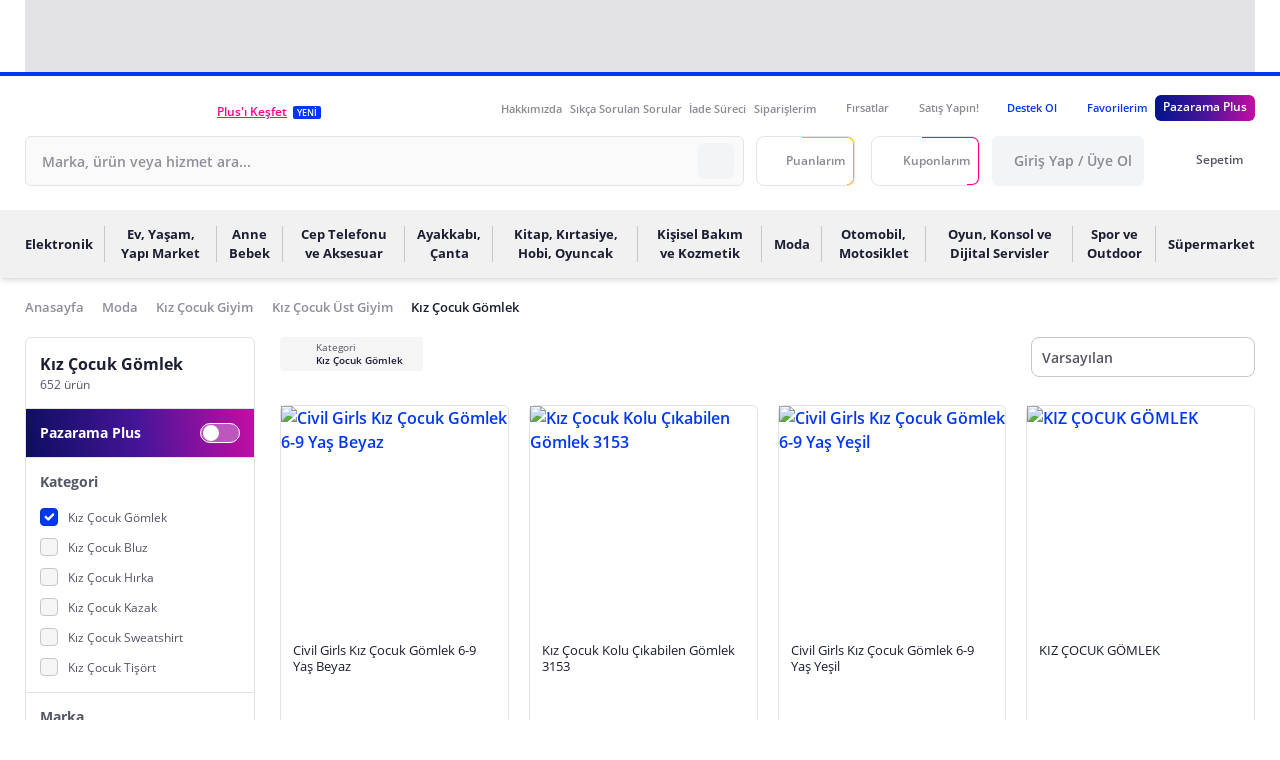

--- FILE ---
content_type: application/javascript
request_url: https://js.pzrmcdn.com/asset/_pzweb/js/pz-20612307ff948663.modern.js
body_size: 173231
content:
/*! For license information please see ../LICENSES */
(window.webpackJsonp=window.webpackJsonp||[]).push([[492],[,,,,,,function(t,e,r){"use strict";r.d(e,"a",(function(){return x})),r.d(e,"b",(function(){return g})),r.d(e,"c",(function(){return m})),r.d(e,"d",(function(){return s})),r.d(e,"e",(function(){return h})),r.d(e,"f",(function(){return E})),r.d(e,"g",(function(){return p})),r.d(e,"h",(function(){return _})),r.d(e,"i",(function(){return i})),r.d(e,"j",(function(){return u})),r.d(e,"k",(function(){return S})),r.d(e,"l",(function(){return c})),r.d(e,"m",(function(){return T})),r.d(e,"n",(function(){return a})),r.d(e,"o",(function(){return w})),r.d(e,"p",(function(){return b})),r.d(e,"q",(function(){return y})),r.d(e,"r",(function(){return d})),r.d(e,"s",(function(){return f})),r.d(e,"t",(function(){return v})),r.d(e,"u",(function(){return l})),r.d(e,"v",(function(){return o}));r(14),r(153),r(20),r(30),r(25),r(51),r(15);var n=r(23);function i(t){return void 0===t&&(t=""),t.trim().split(" ").filter((t=>!!t.trim()))}function o(t){var e=t;Object.keys(e).forEach((t=>{try{e[t]=null}catch(t){}try{delete e[t]}catch(t){}}))}function a(t,e){return void 0===e&&(e=0),setTimeout(t,e)}function s(){return Date.now()}function u(t,e){void 0===e&&(e="x");var r,i,o,a=Object(n.a)(),s=function(t){var e,r=Object(n.a)();return r.getComputedStyle&&(e=r.getComputedStyle(t,null)),!e&&t.currentStyle&&(e=t.currentStyle),e||(e=t.style),e}(t);return a.WebKitCSSMatrix?((i=s.transform||s.webkitTransform).split(",").length>6&&(i=i.split(", ").map((t=>t.replace(",","."))).join(", ")),o=new a.WebKitCSSMatrix("none"===i?"":i)):r=(o=s.MozTransform||s.OTransform||s.MsTransform||s.msTransform||s.transform||s.getPropertyValue("transform").replace("translate(","matrix(1, 0, 0, 1,")).toString().split(","),"x"===e&&(i=a.WebKitCSSMatrix?o.m41:16===r.length?parseFloat(r[12]):parseFloat(r[4])),"y"===e&&(i=a.WebKitCSSMatrix?o.m42:16===r.length?parseFloat(r[13]):parseFloat(r[5])),i||0}function c(t){return"object"==typeof t&&null!==t&&t.constructor&&"Object"===Object.prototype.toString.call(t).slice(8,-1)}function l(){for(var t,e=Object(arguments.length<=0?void 0:arguments[0]),r=["__proto__","constructor","prototype"],n=1;n<arguments.length;n+=1){var i=n<0||arguments.length<=n?void 0:arguments[n];if(null!=i&&(t=i,!("undefined"!=typeof window&&void 0!==window.HTMLElement?t instanceof HTMLElement:t&&(1===t.nodeType||11===t.nodeType))))for(var o=Object.keys(Object(i)).filter((t=>r.indexOf(t)<0)),a=0,s=o.length;a<s;a+=1){var u=o[a],f=Object.getOwnPropertyDescriptor(i,u);void 0!==f&&f.enumerable&&(c(e[u])&&c(i[u])?i[u].__swiper__?e[u]=i[u]:l(e[u],i[u]):!c(e[u])&&c(i[u])?(e[u]={},i[u].__swiper__?e[u]=i[u]:l(e[u],i[u])):e[u]=i[u])}}return e}function f(t,e,r){t.style.setProperty(e,r)}function d(t){var e,{swiper:r,targetPosition:i,side:o}=t,a=Object(n.a)(),s=-r.translate,u=null,c=r.params.speed;r.wrapperEl.style.scrollSnapType="none",a.cancelAnimationFrame(r.cssModeFrameID);var l=i>s?"next":"prev",f=(t,e)=>"next"===l&&t>=e||"prev"===l&&t<=e,d=()=>{e=(new Date).getTime(),null===u&&(u=e);var t=Math.max(Math.min((e-u)/c,1),0),n=.5-Math.cos(t*Math.PI)/2,l=s+n*(i-s);if(f(l,i)&&(l=i),r.wrapperEl.scrollTo({[o]:l}),f(l,i))return r.wrapperEl.style.overflow="hidden",r.wrapperEl.style.scrollSnapType="",setTimeout((()=>{r.wrapperEl.style.overflow="",r.wrapperEl.scrollTo({[o]:l})})),void a.cancelAnimationFrame(r.cssModeFrameID);r.cssModeFrameID=a.requestAnimationFrame(d)};d()}function p(t){return t.querySelector(".swiper-slide-transform")||t.shadowRoot&&t.shadowRoot.querySelector(".swiper-slide-transform")||t}function h(t,e){return void 0===e&&(e=""),[...t.children].filter((t=>t.matches(e)))}function v(t){try{return}catch(t){}}function m(t,e){void 0===e&&(e=[]);var r=document.createElement(t);return r.classList.add(...Array.isArray(e)?e:i(e)),r}function g(t){var e=Object(n.a)(),r=Object(n.b)(),i=t.getBoundingClientRect(),o=r.body,a=t.clientTop||o.clientTop||0,s=t.clientLeft||o.clientLeft||0,u=t===e?e.scrollY:t.scrollTop,c=t===e?e.scrollX:t.scrollLeft;return{top:i.top+u-a,left:i.left+c-s}}function y(t,e){for(var r=[];t.previousElementSibling;){var n=t.previousElementSibling;e?n.matches(e)&&r.push(n):r.push(n),t=n}return r}function b(t,e){for(var r=[];t.nextElementSibling;){var n=t.nextElementSibling;e?n.matches(e)&&r.push(n):r.push(n),t=n}return r}function w(t,e){return Object(n.a)().getComputedStyle(t,null).getPropertyValue(e)}function _(t){var e,r=t;if(r){for(e=0;null!==(r=r.previousSibling);)1===r.nodeType&&(e+=1);return e}}function x(t,e){for(var r=[],n=t.parentElement;n;)e?n.matches(e)&&r.push(n):r.push(n),n=n.parentElement;return r}function S(t,e){e&&t.addEventListener("transitionend",(function r(n){n.target===t&&(e.call(t,n),t.removeEventListener("transitionend",r))}))}function E(t,e,r){var i=Object(n.a)();return r?t["width"===e?"offsetWidth":"offsetHeight"]+parseFloat(i.getComputedStyle(t,null).getPropertyValue("width"===e?"margin-right":"margin-top"))+parseFloat(i.getComputedStyle(t,null).getPropertyValue("width"===e?"margin-left":"margin-bottom")):t.offsetWidth}function T(t){return(Array.isArray(t)?t:[t]).filter((t=>!!t))}},,,,,,,,,,,,,,,,,function(t,e,r){"use strict";function n(t){return null!==t&&"object"==typeof t&&"constructor"in t&&t.constructor===Object}function i(t,e){void 0===t&&(t={}),void 0===e&&(e={}),Object.keys(e).forEach((r=>{void 0===t[r]?t[r]=e[r]:n(e[r])&&n(t[r])&&Object.keys(e[r]).length>0&&i(t[r],e[r])}))}r.d(e,"a",(function(){return u})),r.d(e,"b",(function(){return a}));var o={body:{},addEventListener(){},removeEventListener(){},activeElement:{blur(){},nodeName:""},querySelector:()=>null,querySelectorAll:()=>[],getElementById:()=>null,createEvent:()=>({initEvent(){}}),createElement:()=>({children:[],childNodes:[],style:{},setAttribute(){},getElementsByTagName:()=>[]}),createElementNS:()=>({}),importNode:()=>null,location:{hash:"",host:"",hostname:"",href:"",origin:"",pathname:"",protocol:"",search:""}};function a(){var t="undefined"!=typeof document?document:{};return i(t,o),t}var s={document:o,navigator:{userAgent:""},location:{hash:"",host:"",hostname:"",href:"",origin:"",pathname:"",protocol:"",search:""},history:{replaceState(){},pushState(){},go(){},back(){}},CustomEvent:function(){return this},addEventListener(){},removeEventListener(){},getComputedStyle:()=>({getPropertyValue:()=>""}),Image(){},Date(){},screen:{},setTimeout(){},clearTimeout(){},matchMedia:()=>({}),requestAnimationFrame:t=>"undefined"==typeof setTimeout?(t(),null):setTimeout(t,0),cancelAnimationFrame(t){"undefined"!=typeof setTimeout&&clearTimeout(t)}};function u(){var t="undefined"!=typeof window?window:{};return i(t,s),t}},,,,,,,,,,function(t,e,r){"use strict";r.d(e,"a",(function(){return at})),r.d(e,"b",(function(){return rt})),r.d(e,"c",(function(){return S}));var n=r(16),i=function(){return i=Object.assign||function(t){for(var e,r=1,n=arguments.length;r<n;r++)for(var i in e=arguments[r])Object.prototype.hasOwnProperty.call(e,i)&&(t[i]=e[i]);return t},i.apply(this,arguments)};function o(t,e,r,n){return new(r||(r=Promise))((function(i,o){function a(t){try{u(n.next(t))}catch(t){o(t)}}function s(t){try{u(n.throw(t))}catch(t){o(t)}}function u(t){var e;t.done?i(t.value):(e=t.value,e instanceof r?e:new r((function(t){t(e)}))).then(a,s)}u((n=n.apply(t,e||[])).next())}))}function a(t,e){var r,n,i,o,a={label:0,sent:function(){if(1&i[0])throw i[1];return i[1]},trys:[],ops:[]};return o={next:s(0),throw:s(1),return:s(2)},"function"==typeof Symbol&&(o[Symbol.iterator]=function(){return this}),o;function s(o){return function(s){return function(o){if(r)throw new TypeError("Generator is already executing.");for(;a;)try{if(r=1,n&&(i=2&o[0]?n.return:o[0]?n.throw||((i=n.return)&&i.call(n),0):n.next)&&!(i=i.call(n,o[1])).done)return i;switch(n=0,i&&(o=[2&o[0],i.value]),o[0]){case 0:case 1:i=o;break;case 4:return a.label++,{value:o[1],done:!1};case 5:a.label++,n=o[1],o=[0];continue;case 7:o=a.ops.pop(),a.trys.pop();continue;default:if(!(i=a.trys,(i=i.length>0&&i[i.length-1])||6!==o[0]&&2!==o[0])){a=0;continue}if(3===o[0]&&(!i||o[1]>i[0]&&o[1]<i[3])){a.label=o[1];break}if(6===o[0]&&a.label<i[1]){a.label=i[1],i=o;break}if(i&&a.label<i[2]){a.label=i[2],a.ops.push(o);break}i[2]&&a.ops.pop(),a.trys.pop();continue}o=e.call(t,a)}catch(t){o=[6,t],n=0}finally{r=i=0}if(5&o[0])throw o[1];return{value:o[0]?o[1]:void 0,done:!0}}([o,s])}}}function s(){for(var t=0,e=0,r=arguments.length;e<r;e++)t+=arguments[e].length;var n=Array(t),i=0;for(e=0;e<r;e++)for(var o=arguments[e],a=0,s=o.length;a<s;a++,i++)n[i]=o[a];return n}function u(t){return t!=t}function c(t){return null==t}var l=function(t){return null!==t&&t&&"object"==typeof t&&!Array.isArray(t)};function f(t){return""!==t&&!c(t)}function d(t){return"function"==typeof t}function p(t){return d(t)&&!!t.__locatorRef}function h(t,e){var r=Array.isArray(t)?t:m(t);if(d(r.findIndex))return r.findIndex(e);for(var n=0;n<r.length;n++)if(e(r[n],n))return n;return-1}function v(t,e){return-1!==t.indexOf(e)}function m(t){return d(Array.from)?Array.from(t):function(t){for(var e=[],r=t.length,n=0;n<r;n++)e.push(t[n]);return e}(t)}function g(t){return d(Object.values)?Object.values(t):Object.keys(t).map((function(e){return t[e]}))}function y(t,e){return Object.keys(e).forEach((function(r){if(l(e[r]))return t[r]||(t[r]={}),void y(t[r],e[r]);t[r]=e[r]})),t}function b(t,e,r){return void 0===e&&(e=0),void 0===r&&(r={cancelled:!1}),0===e?t:function(){for(var i=[],o=0;o<arguments.length;o++)i[o]=arguments[o];clearTimeout(n),n=setTimeout((function(){n=void 0,r.cancelled||t.apply(void 0,i)}),e)};var n}function w(t,e){return t.replace(/{([^}]+)}/g,(function(t,r){return r in e?e[r]:"{"+r+"}"}))}var _={};var x=function(){function t(){}return t.extend=function(t,e){var r=function(t){var e;return(null===(e=t.params)||void 0===e?void 0:e.length)&&(t.params=t.params.map((function(t){return"string"==typeof t?{name:t}:t}))),t}(e);_[t]?_[t]=y(_[t],e):_[t]=i({lazy:!1,computesRequired:!1},r)},t.isLazy=function(t){var e;return!!(null===(e=_[t])||void 0===e?void 0:e.lazy)},t.isRequireRule=function(t){var e;return!!(null===(e=_[t])||void 0===e?void 0:e.computesRequired)},t.getRuleDefinition=function(t){return _[t]},t}();function S(t,e){!function(t,e){if(d(e))return;if(d(e.validate))return;if(x.getRuleDefinition(t))return;throw new Error("Extension Error: The validator '"+t+"' must be a function or have a 'validate' method.")}(t,e),"object"!=typeof e?x.extend(t,{validate:e}):x.extend(t,e)}var E=i({},{defaultMessage:"{_field_} is not valid.",skipOptional:!0,classes:{touched:"touched",untouched:"untouched",valid:"valid",invalid:"invalid",pristine:"pristine",dirty:"dirty"},bails:!0,mode:"aggressive",useConstraintAttrs:!0}),T=function(){return E};function k(t){var e={};return Object.defineProperty(e,"_$$isNormalized",{value:!0,writable:!1,enumerable:!1,configurable:!1}),t?l(t)&&t._$$isNormalized?t:l(t)?Object.keys(t).reduce((function(e,r){var n=[];return n=!0===t[r]?[]:Array.isArray(t[r])||l(t[r])?t[r]:[t[r]],!1!==t[r]&&(e[r]=O(r,n)),e}),e):"string"!=typeof t?e:t.split("|").reduce((function(t,e){var r=C(e);return r.name?(t[r.name]=O(r.name,r.params),t):t}),e):e}function O(t,e){var r=x.getRuleDefinition(t);if(!r)return e;var n,i,o={};if(!r.params&&!Array.isArray(e))throw new Error("You provided an object params to a rule that has no defined schema.");if(Array.isArray(e)&&!r.params)return e;!r.params||r.params.length<e.length&&Array.isArray(e)?n=e.map((function(t,e){var n,o=null===(n=r.params)||void 0===n?void 0:n[e];return i=o||i,o||(o=i),o})):n=r.params;for(var a=0;a<n.length;a++){var s=n[a],u=s.default;Array.isArray(e)?a in e&&(u=e[a]):s.name in e?u=e[s.name]:1===n.length&&(u=e),s.isTarget&&(u=A(u,s.cast)),"string"==typeof u&&"@"===u[0]&&(u=A(u.slice(1),s.cast)),!p(u)&&s.cast&&(u=s.cast(u)),o[s.name]?(o[s.name]=Array.isArray(o[s.name])?o[s.name]:[o[s.name]],o[s.name].push(u)):o[s.name]=u}return o}var C=function(t){var e=[],r=t.split(":")[0];return v(t,":")&&(e=t.split(":").slice(1).join(":").split(",")),{name:r,params:e}};function A(t,e){var r=function(r){var n=r[t];return e?e(n):n};return r.__locatorRef=t,r}function I(t,e,r){return void 0===r&&(r={}),o(this,void 0,void 0,(function(){var n,i,o,s,u,c;return a(this,(function(a){switch(a.label){case 0:return n=null==r?void 0:r.bails,i=null==r?void 0:r.skipIfEmpty,[4,R({name:(null==r?void 0:r.name)||"{field}",rules:k(e),bails:null==n||n,skipIfEmpty:null==i||i,forceRequired:!1,crossTable:(null==r?void 0:r.values)||{},names:(null==r?void 0:r.names)||{},customMessages:(null==r?void 0:r.customMessages)||{}},t,r)];case 1:return o=a.sent(),s=[],u={},c={},o.errors.forEach((function(t){var e=t.msg();s.push(e),u[t.rule]=e,c[t.rule]=t.msg})),[2,{valid:o.valid,required:o.required,errors:s,failedRules:u,regenerateMap:c}]}}))}))}function R(t,e,r){var n=(void 0===r?{}:r).isInitial,i=void 0!==n&&n;return o(this,void 0,void 0,(function(){var r,n,o,s,u,c,l,f,d;return a(this,(function(a){switch(a.label){case 0:return[4,P(t,e)];case 1:if(r=a.sent(),n=r.shouldSkip,o=r.required,s=r.errors,n)return[2,{valid:!s.length,required:o,errors:s}];u=Object.keys(t.rules).filter((function(t){return!x.isRequireRule(t)})),c=u.length,l=0,a.label=2;case 2:return l<c?i&&x.isLazy(u[l])?[3,4]:(f=u[l],[4,M(t,e,{name:f,params:t.rules[f]})]):[3,5];case 3:if(!(d=a.sent()).valid&&d.error&&(s.push(d.error),t.bails))return[2,{valid:!1,required:o,errors:s}];a.label=4;case 4:return l++,[3,2];case 5:return[2,{valid:!s.length,required:o,errors:s}]}}))}))}function P(t,e){return o(this,void 0,void 0,(function(){var r,n,i,o,s,u,f,d,p;return a(this,(function(a){switch(a.label){case 0:r=Object.keys(t.rules).filter(x.isRequireRule),n=r.length,i=[],o=c(e)||""===e||(h=e,Array.isArray(h)&&0===h.length),s=o&&t.skipIfEmpty,f=0,a.label=1;case 1:return f<n?(d=r[f],[4,M(t,e,{name:d,params:t.rules[d]})]):[3,4];case 2:if(p=a.sent(),!l(p))throw new Error("Require rules has to return an object (see docs)");if(void 0!==p.required&&(u=p.required),!p.valid&&p.error&&(i.push(p.error),t.bails))return[2,{shouldSkip:!0,required:p.required,errors:i}];a.label=3;case 3:return f++,[3,1];case 4:return(!o||u||t.skipIfEmpty)&&(t.bails||s)?[2,{shouldSkip:!u&&o,required:u,errors:i}]:[2,{shouldSkip:!1,required:u,errors:i}]}var h}))}))}function M(t,e,r){return o(this,void 0,void 0,(function(){var n,o,s,u,c;return a(this,(function(a){switch(a.label){case 0:if(!(n=x.getRuleDefinition(r.name))||!n.validate)throw new Error("No such validator '"+r.name+"' exists.");return o=n.castValue?n.castValue(e):e,s=function(t,e){if(Array.isArray(t))return t.map((function(t){var r="string"==typeof t&&"@"===t[0]?t.slice(1):t;return r in e?e[r]:t}));var r={},n=function(t){return p(t)?t(e):t};return Object.keys(t).forEach((function(e){r[e]=n(t[e])})),r}(r.params,t.crossTable),[4,n.validate(o,s)];case 1:return"string"==typeof(u=a.sent())?(c=i(i({},s||{}),{_field_:t.name,_value_:e,_rule_:r.name}),[2,{valid:!1,error:{rule:r.name,msg:function(){return w(u,c)}}}]):(l(u)||(u={valid:u}),[2,{valid:u.valid,required:u.required,error:u.valid?void 0:j(t,e,n,r.name,s)}])}}))}))}function j(t,e,r,n,o){var a,s=null!==(a=t.customMessages[n])&&void 0!==a?a:r.message,u=function(t,e,r){var n=e.params;if(!n)return{};var i=n.filter((function(t){return t.isTarget})).length;if(i<=0)return{};var o={},a=t.rules[r];!Array.isArray(a)&&l(a)&&(a=n.map((function(t){return a[t.name]})));for(var s=0;s<n.length;s++){var u=n[s],c=a[s];if(p(c)){c=c.__locatorRef;var f=t.names[c]||c;o[u.name]=f,o["_"+u.name+"_"]=t.crossTable[c]}}return o}(t,r,n),c=function(t,e,r,n){var i={},o=t.rules[r],a=e.params||[];if(!o)return{};return Object.keys(o).forEach((function(e,r){var n=o[e];if(!p(n))return{};var s=a[r];if(!s)return{};var u=n.__locatorRef;i[s.name]=t.names[u]||u,i["_"+s.name+"_"]=t.crossTable[u]})),{userTargets:i,userMessage:n}}(t,r,n,s),f=c.userTargets,d=c.userMessage,h=i(i(i(i({},o||{}),{_field_:t.name,_value_:e,_rule_:n}),u),f);return{msg:function(){return function(t,e,r){if("function"==typeof t)return t(e,r);return w(t,i(i({},r),{_field_:e}))}(d||T().defaultMessage,t.name,h)},rule:n}}var L={aggressive:function(){return{on:["input","blur"]}},eager:function(t){return t.errors.length?{on:["input","change"]}:{on:["change","blur"]}},passive:function(){return{on:[]}},lazy:function(){return{on:["change","blur"]}}},N=new n.a;!function(){function t(t,e){this.container={},this.locale=t,this.merge(e)}t.prototype.resolve=function(t,e,r){return this.format(this.locale,t,e,r)},t.prototype.format=function(t,e,r,n){var o,a,s,u,c,l,f,p,h,v=null===(s=null===(a=null===(o=this.container[t])||void 0===o?void 0:o.fields)||void 0===a?void 0:a[e])||void 0===s?void 0:s[r],m=null===(c=null===(u=this.container[t])||void 0===u?void 0:u.messages)||void 0===c?void 0:c[r];return(h=v||m||"")||(h="{_field_} is not valid"),e=null!==(p=null===(f=null===(l=this.container[t])||void 0===l?void 0:l.names)||void 0===f?void 0:f[e])&&void 0!==p?p:e,d(h)?h(e,n):w(h,i(i({},n),{_field_:e}))},t.prototype.merge=function(t){y(this.container,t)},t.prototype.hasRule=function(t){var e,r;return!!(null===(r=null===(e=this.container[this.locale])||void 0===e?void 0:e.messages)||void 0===r?void 0:r[t])}}();var D=function t(e,r){if(e===r)return!0;if(e&&r&&"object"==typeof e&&"object"==typeof r){if(e.constructor!==r.constructor)return!1;var n,i,o;if(Array.isArray(e)){if((n=e.length)!=r.length)return!1;for(i=n;0!=i--;)if(!t(e[i],r[i]))return!1;return!0}if(e.constructor===RegExp)return e.source===r.source&&e.flags===r.flags;if(e.valueOf!==Object.prototype.valueOf)return e.valueOf()===r.valueOf();if(e.toString!==Object.prototype.toString)return e.toString()===r.toString();if((n=(o=Object.keys(e)).length)!==Object.keys(r).length)return!1;for(i=n;0!=i--;)if(!Object.prototype.hasOwnProperty.call(r,o[i]))return!1;for(i=n;0!=i--;){var a=o[i];if(!t(e[a],r[a]))return!1}return!0}return e!=e&&r!=r};function U(t){var e,r,n;if(!(n=t)||!("undefined"!=typeof Event&&d(Event)&&n instanceof Event||n&&n.srcElement))return t;var i=t.target;if("file"===i.type&&i.files)return m(i.files);if(null===(e=i._vModifiers)||void 0===e?void 0:e.number){var o=parseFloat(i.value);return u(o)?i.value:o}return(null===(r=i._vModifiers)||void 0===r?void 0:r.trim)&&"string"==typeof i.value?i.value.trim():i.value}var B=function(t){var e,r=(null===(e=t.data)||void 0===e?void 0:e.attrs)||t.elm;return!("input"!==t.tag||r&&r.type)||("textarea"===t.tag||v(["text","password","search","email","tel","url","number"],null==r?void 0:r.type))};function F(t){if(t.data){var e,r,n,i,o=t.data;if("model"in o)return o.model;if(t.data.directives)return e=t.data.directives,r=function(t){return"model"===t.name},n=Array.isArray(e)?e:m(e),-1===(i=h(n,r))?void 0:n[i]}}function $(t){var e,r,n=F(t);if(n)return{value:n.value};var i=H(t),o=(null==i?void 0:i.prop)||"value";return(null===(e=t.componentOptions)||void 0===e?void 0:e.propsData)&&o in t.componentOptions.propsData?{value:t.componentOptions.propsData[o]}:(null===(r=t.data)||void 0===r?void 0:r.domProps)&&"value"in t.data.domProps?{value:t.data.domProps.value}:void 0}function z(t){if(!Array.isArray(t)&&void 0!==$(t))return[t];var e=function(t){return Array.isArray(t)?t:Array.isArray(t.children)?t.children:t.componentOptions&&Array.isArray(t.componentOptions.children)?t.componentOptions.children:[]}(t);return e.reduce((function(t,e){var r=z(e);return r.length&&t.push.apply(t,r),t}),[])}function H(t){return t.componentOptions?t.componentOptions.Ctor.options.model:null}function V(t,e,r){if(c(t[e]))t[e]=[r];else{if(d(t[e])&&t[e].fns){var n=t[e];return n.fns=Array.isArray(n.fns)?n.fns:[n.fns],void(v(n.fns,r)||n.fns.push(r))}if(d(t[e])){var i=t[e];t[e]=[i]}Array.isArray(t[e])&&!v(t[e],r)&&t[e].push(r)}}function q(t,e,r){t.componentOptions?function(t,e,r){t.componentOptions&&(t.componentOptions.listeners||(t.componentOptions.listeners={}),V(t.componentOptions.listeners,e,r))}(t,e,r):function(t,e,r){t.data||(t.data={}),c(t.data.on)&&(t.data.on={}),V(t.data.on,e,r)}(t,e,r)}function W(t,e){var r;return t.componentOptions?(H(t)||{event:"input"}).event||"input":(null===(r=null==e?void 0:e.modifiers)||void 0===r?void 0:r.lazy)?"change":B(t)?"input":"change"}function G(t){var e,r=null===(e=t.data)||void 0===e?void 0:e.attrs;if(!v(["input","select","textarea"],t.tag)||!r)return{};var n={};return"required"in r&&!1!==r.required&&x.getRuleDefinition("required")&&(n.required="checkbox"!==r.type||[!0]),B(t)?k(i(i({},n),function(t){var e,r=null===(e=t.data)||void 0===e?void 0:e.attrs,n={};return r?("email"===r.type&&x.getRuleDefinition("email")&&(n.email=["multiple"in r]),r.pattern&&x.getRuleDefinition("regex")&&(n.regex=r.pattern),r.maxlength>=0&&x.getRuleDefinition("max")&&(n.max=r.maxlength),r.minlength>=0&&x.getRuleDefinition("min")&&(n.min=r.minlength),"number"===r.type&&(f(r.min)&&x.getRuleDefinition("min_value")&&(n.min_value=Number(r.min)),f(r.max)&&x.getRuleDefinition("max_value")&&(n.max_value=Number(r.max))),n):n}(t))):k(n)}function Y(t,e){return t.$scopedSlots.default?t.$scopedSlots.default(e)||[]:t.$slots.default||[]}function X(t,e){return!(t._ignoreImmediate||!t.immediate)||(r=t.value,n=e,!(u(r)&&u(n)||r===n||!t.normalizedEvents.length)||(!!t._needsValidation||!t.initialized&&void 0===e));var r,n}function K(t){return i(i({},t.flags),{errors:t.errors,classes:t.classes,failedRules:t.failedRules,reset:function(){return t.reset()},validate:function(){for(var e=[],r=0;r<arguments.length;r++)e[r]=arguments[r];return t.validate.apply(t,e)},ariaInput:{"aria-invalid":t.flags.invalid?"true":"false","aria-required":t.isRequired?"true":"false","aria-errormessage":"vee_"+t.id},ariaMsg:{id:"vee_"+t.id,"aria-live":t.errors.length?"assertive":"off"}})}function J(t,e){t.initialized||(t.initialValue=e);var r=X(t,e);if(t._needsValidation=!1,t.value=e,t._ignoreImmediate=!0,r){var n=function(){if(t.immediate||t.flags.validated)return Q(t);t.validateSilent()};t.initialized?n():t.$once("hook:mounted",(function(){return n()}))}}function Z(t){return(d(t.mode)?t.mode:L[t.mode])(t)}function Q(t){var e=t.validateSilent();return t._pendingValidation=e,e.then((function(r){return e===t._pendingValidation&&(t.applyResult(r),t._pendingValidation=void 0),r}))}function tt(t){t.$veeOnInput||(t.$veeOnInput=function(e){t.syncValue(e),t.setFlags({dirty:!0,pristine:!1})});var e=t.$veeOnInput;t.$veeOnBlur||(t.$veeOnBlur=function(){t.setFlags({touched:!0,untouched:!1})});var r=t.$veeOnBlur,n=t.$veeHandler,i=Z(t);return n&&t.$veeDebounce===t.debounce||(n=b((function(){t.$nextTick((function(){t._pendingReset||Q(t),t._pendingReset=!1}))}),i.debounce||t.debounce),t.$veeHandler=n,t.$veeDebounce=t.debounce),{onInput:e,onBlur:r,onValidate:n}}var et=0;var rt=n.a.extend({name:"ValidationProvider",inject:{$_veeObserver:{from:"$_veeObserver",default:function(){return this.$vnode.context.$_veeObserver||(this.$vnode.context.$_veeObserver={refs:{},observe:function(t){this.refs[t.id]=t},unobserve:function(t){delete this.refs[t]}}),this.$vnode.context.$_veeObserver}}},props:{vid:{type:String,default:""},name:{type:String,default:null},mode:{type:[String,Function],default:function(){return T().mode}},rules:{type:[Object,String],default:null},immediate:{type:Boolean,default:!1},bails:{type:Boolean,default:function(){return T().bails}},skipIfEmpty:{type:Boolean,default:function(){return T().skipOptional}},debounce:{type:Number,default:0},tag:{type:String,default:"span"},slim:{type:Boolean,default:!1},disabled:{type:Boolean,default:!1},customMessages:{type:Object,default:function(){return{}}},detectInput:{type:Boolean,default:!0}},watch:{rules:{deep:!0,handler:function(t,e){this._needsValidation=!D(t,e)}}},data:function(){return{errors:[],value:void 0,initialized:!1,initialValue:void 0,flags:{untouched:!0,touched:!1,dirty:!1,pristine:!0,valid:!1,invalid:!1,validated:!1,pending:!1,required:!1,changed:!1,passed:!1,failed:!1},failedRules:{},isActive:!0,fieldName:"",id:""}},computed:{fieldDeps:function(){var t=this;return Object.keys(this.normalizedRules).reduce((function(e,r){var n,i=(n=t.normalizedRules[r],Array.isArray(n)?n.filter((function(t){return p(t)||"string"==typeof t&&"@"===t[0]})):Object.keys(n).filter((function(t){return p(n[t])})).map((function(t){return n[t]}))).map((function(t){return p(t)?t.__locatorRef:t.slice(1)}));return e.push.apply(e,i),i.forEach((function(e){nt(t,e)})),e}),[])},normalizedEvents:function(){var t=this;return(Z(this).on||[]).map((function(e){return"input"===e?t._inputEventName:e}))},isRequired:function(){var t=i(i({},this._resolvedRules),this.normalizedRules),e=Object.keys(t).some(x.isRequireRule);return this.flags.required=!!e,e},classes:function(){return function(t,e){for(var r={},n=Object.keys(e),i=n.length,o=function(i){var o=n[i],a=t&&t[o]||o,s=e[o];return c(s)?"continue":"valid"!==o&&"invalid"!==o||e.validated?void("string"==typeof a?r[a]=s:Array.isArray(a)&&a.forEach((function(t){r[t]=s}))):"continue"},a=0;a<i;a++)o(a);return r}(T().classes,this.flags)},normalizedRules:function(){return k(this.rules)}},mounted:function(){var t=this,e=function(){if(t.flags.validated){var e=t._regenerateMap;if(e){var r=[],n={};return Object.keys(e).forEach((function(t){var i=e[t]();r.push(i),n[t]=i})),void t.applyResult({errors:r,failedRules:n,regenerateMap:e})}t.validate()}};N.$on("change:locale",e),this.$on("hook:beforeDestroy",(function(){N.$off("change:locale",e)}))},render:function(t){var e=this;this.registerField();var r=Y(this,K(this));if(this.detectInput){var n=z(r);n.length&&n.forEach((function(t,r){var n,i,o,a,s,u;if(v(["checkbox","radio"],null===(i=null===(n=t.data)||void 0===n?void 0:n.attrs)||void 0===i?void 0:i.type)||!(r>0)){var c=T().useConstraintAttrs?G(t):{};D(e._resolvedRules,c)||(e._needsValidation=!0),v(["input","select","textarea"],t.tag)&&(e.fieldName=(null===(a=null===(o=t.data)||void 0===o?void 0:o.attrs)||void 0===a?void 0:a.name)||(null===(u=null===(s=t.data)||void 0===s?void 0:s.attrs)||void 0===u?void 0:u.id)),e._resolvedRules=c,function(t,e){var r=$(e);t._inputEventName=t._inputEventName||W(e,F(e)),J(t,null==r?void 0:r.value);var n=tt(t),i=n.onInput,o=n.onBlur,a=n.onValidate;q(e,t._inputEventName,i),q(e,"blur",o),t.normalizedEvents.forEach((function(t){q(e,t,a)})),t.initialized=!0}(e,t)}}))}return this.slim&&r.length<=1?r[0]:t(this.tag,r)},beforeDestroy:function(){this.$_veeObserver.unobserve(this.id)},activated:function(){this.isActive=!0},deactivated:function(){this.isActive=!1},methods:{setFlags:function(t){var e=this;Object.keys(t).forEach((function(r){e.flags[r]=t[r]}))},syncValue:function(t){var e=U(t);this.value=e,this.flags.changed=!D(this.initialValue,e)},reset:function(){var t=this;this.errors=[],this.initialValue=this.value;var e={untouched:!0,touched:!1,dirty:!1,pristine:!0,valid:!1,invalid:!1,validated:!1,pending:!1,required:!1,changed:!1,passed:!1,failed:!1};e.required=this.isRequired,this.setFlags(e),this.failedRules={},this.validateSilent(),this._pendingValidation=void 0,this._pendingReset=!0,setTimeout((function(){t._pendingReset=!1}),this.debounce)},validate:function(){for(var t=[],e=0;e<arguments.length;e++)t[e]=arguments[e];return o(this,void 0,void 0,(function(){return a(this,(function(e){return t.length>0&&this.syncValue(t[0]),[2,Q(this)]}))}))},validateSilent:function(){return o(this,void 0,void 0,(function(){var t,e;return a(this,(function(r){switch(r.label){case 0:return this.setFlags({pending:!0}),t=i(i({},this._resolvedRules),this.normalizedRules),Object.defineProperty(t,"_$$isNormalized",{value:!0,writable:!1,enumerable:!1,configurable:!1}),[4,I(this.value,t,i(i({name:this.name||this.fieldName},(n=this,o=n.$_veeObserver.refs,n.fieldDeps.reduce((function(t,e){return o[e]?(t.values[e]=o[e].value,t.names[e]=o[e].name,t):t}),{names:{},values:{}}))),{bails:this.bails,skipIfEmpty:this.skipIfEmpty,isInitial:!this.initialized,customMessages:this.customMessages}))];case 1:return e=r.sent(),this.setFlags({pending:!1,valid:e.valid,invalid:!e.valid}),void 0!==e.required&&this.setFlags({required:e.required}),[2,e]}var n,o}))}))},setErrors:function(t){this.applyResult({errors:t,failedRules:{}})},applyResult:function(t){var e=t.errors,r=t.failedRules,n=t.regenerateMap;this.errors=e,this._regenerateMap=n,this.failedRules=i({},r||{}),this.setFlags({valid:!e.length,passed:!e.length,invalid:!!e.length,failed:!!e.length,validated:!0,changed:!D(this.value,this.initialValue)})},registerField:function(){!function(t){var e=function(t){if(t.vid)return t.vid;if(t.name)return t.name;if(t.id)return t.id;if(t.fieldName)return t.fieldName;return"_vee_"+ ++et}(t),r=t.id;if(!t.isActive||r===e&&t.$_veeObserver.refs[r])return;r!==e&&t.$_veeObserver.refs[r]===t&&t.$_veeObserver.unobserve(r);t.id=e,t.$_veeObserver.observe(t)}(this)},checkComputesRequiredState:function(){var t=i(i({},this._resolvedRules),this.normalizedRules);return Object.keys(t).some(x.isRequireRule)}}});function nt(t,e,r){void 0===r&&(r=!0);var n=t.$_veeObserver.refs;if(t._veeWatchers||(t._veeWatchers={}),!n[e]&&r)return t.$once("hook:mounted",(function(){nt(t,e,!1)}));!d(t._veeWatchers[e])&&n[e]&&(t._veeWatchers[e]=n[e].$watch("value",(function(){var e=t.checkComputesRequiredState();t.flags.validated&&(t._needsValidation=!0,t.validate()),e&&!t.flags.validated&&t.validateSilent()})))}var it=[["pristine","every"],["dirty","some"],["touched","some"],["untouched","every"],["valid","every"],["invalid","some"],["pending","some"],["validated","every"],["changed","some"],["passed","every"],["failed","some"]],ot=0;var at=n.a.extend({name:"ValidationObserver",provide:function(){return{$_veeObserver:this}},inject:{$_veeObserver:{from:"$_veeObserver",default:function(){return this.$vnode.context.$_veeObserver?this.$vnode.context.$_veeObserver:null}}},props:{tag:{type:String,default:"span"},vid:{type:String,default:function(){return"obs_"+ot++}},slim:{type:Boolean,default:!1},disabled:{type:Boolean,default:!1}},data:function(){return{id:"",refs:{},observers:[],errors:{},flags:ct(),fields:{}}},created:function(){var t=this;this.id=this.vid,ut(this);var e=b((function(e){var r=e.errors,n=e.flags,i=e.fields;t.errors=r,t.flags=n,t.fields=i}),16);this.$watch(lt,e)},activated:function(){ut(this)},deactivated:function(){st(this)},beforeDestroy:function(){st(this)},render:function(t){var e,r=Y(this,i(i({},(e=this).flags),{errors:e.errors,fields:e.fields,validate:e.validate,validateWithInfo:e.validateWithInfo,passes:e.handleSubmit,handleSubmit:e.handleSubmit,reset:e.reset}));return this.slim&&r.length<=1?r[0]:t(this.tag,{on:this.$listeners},r)},methods:{observe:function(t,e){var r;void 0===e&&(e="provider"),"observer"!==e?this.refs=i(i({},this.refs),((r={})[t.id]=t,r)):this.observers.push(t)},unobserve:function(t,e){if(void 0===e&&(e="provider"),"provider"!==e){var r=h(this.observers,(function(e){return e.id===t}));-1!==r&&this.observers.splice(r,1)}else{if(!this.refs[t])return;this.$delete(this.refs,t)}},validateWithInfo:function(t){var e=(void 0===t?{}:t).silent,r=void 0!==e&&e;return o(this,void 0,void 0,(function(){var t,e,n,i,o,u;return a(this,(function(a){switch(a.label){case 0:return[4,Promise.all(s(g(this.refs).filter((function(t){return!t.disabled})).map((function(t){return t[r?"validateSilent":"validate"]().then((function(t){return t.valid}))})),this.observers.filter((function(t){return!t.disabled})).map((function(t){return t.validate({silent:r})}))))];case 1:return t=a.sent(),e=t.every((function(t){return t})),n=lt.call(this),i=n.errors,o=n.flags,u=n.fields,this.errors=i,this.flags=o,this.fields=u,[2,{errors:i,flags:o,fields:u,isValid:e}]}}))}))},validate:function(t){var e=(void 0===t?{}:t).silent,r=void 0!==e&&e;return o(this,void 0,void 0,(function(){return a(this,(function(t){switch(t.label){case 0:return[4,this.validateWithInfo({silent:r})];case 1:return[2,t.sent().isValid]}}))}))},handleSubmit:function(t){return o(this,void 0,void 0,(function(){return a(this,(function(e){switch(e.label){case 0:return[4,this.validate()];case 1:return e.sent()&&t?[2,t()]:[2]}}))}))},reset:function(){return s(g(this.refs),this.observers).forEach((function(t){return t.reset()}))},setErrors:function(t){var e=this;Object.keys(t).forEach((function(r){var n=e.refs[r];if(n){var i=t[r]||[];i="string"==typeof i?[i]:i,n.setErrors(i)}})),this.observers.forEach((function(e){e.setErrors(t)}))}}});function st(t){t.$_veeObserver&&t.$_veeObserver.unobserve(t.id,"observer")}function ut(t){t.$_veeObserver&&t.$_veeObserver.observe(t,"observer")}function ct(){return i(i({},{untouched:!0,touched:!1,dirty:!1,pristine:!0,valid:!1,invalid:!1,validated:!1,pending:!1,required:!1,changed:!1,passed:!1,failed:!1}),{valid:!0,invalid:!1})}function lt(){for(var t=s(g(this.refs),this.observers.filter((function(t){return!t.disabled}))),e={},r=ct(),n={},o=t.length,a=0;a<o;a++){var u=t[a];Array.isArray(u.errors)?(e[u.id]=u.errors,n[u.id]=i({id:u.id,name:u.name,failedRules:u.failedRules},u.flags)):(e=i(i({},e),u.errors),n=i(i({},n),u.fields))}return it.forEach((function(e){var n=e[0],i=e[1];r[n]=t[i]((function(t){return t.flags[n]}))})),{errors:e,flags:r,fields:n}}},,,,,,,,,,,,,,,,,,,,,,,,,,,,,function(t,e,r){var n=r(300),i=r(822);t.exports=function(t){return i(n(t).toLowerCase())}},,,,,,,,,,,,,,,,,,function(t,e,r){"use strict";function n(t,e,r){return e in t?Object.defineProperty(t,e,{value:r,enumerable:!0,configurable:!0,writable:!0}):t[e]=r,t}function i(t,e){return function(t){if(Array.isArray(t))return t}(t)||function(t,e){if("undefined"==typeof Symbol||!(Symbol.iterator in Object(t)))return;var r=[],n=!0,i=!1,o=void 0;try{for(var a,s=t[Symbol.iterator]();!(n=(a=s.next()).done)&&(r.push(a.value),!e||r.length!==e);n=!0);}catch(t){i=!0,o=t}finally{try{n||null==s.return||s.return()}finally{if(i)throw o}}return r}(t,e)||function(t,e){if(!t)return;if("string"==typeof t)return o(t,e);var r=Object.prototype.toString.call(t).slice(8,-1);"Object"===r&&t.constructor&&(r=t.constructor.name);if("Map"===r||"Set"===r)return Array.from(t);if("Arguments"===r||/^(?:Ui|I)nt(?:8|16|32)(?:Clamped)?Array$/.test(r))return o(t,e)}(t,e)||function(){throw new TypeError("Invalid attempt to destructure non-iterable instance.\nIn order to be iterable, non-array objects must have a [Symbol.iterator]() method.")}()}function o(t,e){(null==e||e>t.length)&&(e=t.length);for(var r=0,n=new Array(e);r<e;r++)n[r]=t[r];return n}function a(){return(arguments.length>0&&void 0!==arguments[0]?arguments[0]:[]).reduce((function(t,e){var r=e.split(".").slice(-1)[0];if(t[r])throw new Error("The key `".concat(r,"` is already in use."));return t[r]=e,t}),{})}function s(t){return function(){for(var e=arguments.length,r=new Array(e),n=0;n<e;n++)r[n]=arguments[n];var o=i("string"==typeof r[0]?[].concat(r):[""].concat(r),4),a=o[0],s=o[1],u=o[2],c=o[3];return a.length&&"/"!==a.charAt(a.length-1)&&(a+="/"),u="".concat(a).concat(u||"getField"),c="".concat(a).concat(c||"updateField"),t(a,s,u,c)}}function u(t){return function(e){return e.split(/[.[\]]+/).reduce((function(t,e){return t[e]}),t)}}function c(t,e){var r=e.path,n=e.value;r.split(/[.[\]]+/).reduce((function(t,e,r,i){return i.length===r+1&&(t[e]=n),t[e]}),t)}r.d(e,"a",(function(){return d}));var l=s((function(t,e,r,n){var i=Array.isArray(e)?a(e):e;return Object.keys(i).reduce((function(t,e){var o=i[e],a={get:function(){return this.$store.getters[r](o)},set:function(t){this.$store.commit(n,{path:o,value:t})}};return t[e]=a,t}),{})})),f=s((function(t,e,r,n){var i=Array.isArray(e)?a(e):e;return Object.keys(i).reduce((function(t,e){var o=i[e];return t[e]={get:function(){var t,e=this.$store,i=(t=e.getters[r](o),Object.keys(t).map((function(e){return[e,t[e]]})));return i.map((function(t){return Object.keys(t[1]).reduce((function(i,a){var s="".concat(o,"[").concat(t[0],"].").concat(a);return Object.defineProperty(i,a,{get:function(){return e.getters[r](s)},set:function(t){e.commit(n,{path:s,value:t})}})}),{})}))}},t}),{})})),d=function(t){var e,r=t.getterType,i=t.mutationType;return n(e={},r,u),n(e,i,c),n(e,"mapFields",s((function(t,e){return l(t,e,r,i)}))),n(e,"mapMultiRowFields",s((function(t,e){return f(t,e,r,i)}))),e}},,,,,,function(t,e,r){var n=r(410),i="object"==typeof self&&self&&self.Object===Object&&self,o=n||i||Function("return this")();t.exports=o},function(t,e){var r=Array.isArray;t.exports=r},,function(t,e,r){var n;t.exports=(n=r(745),function(t){var e=n,r=e.lib,i=r.WordArray,o=r.Hasher,a=e.algo,s=[],u=[];!function(){function e(e){for(var r=t.sqrt(e),n=2;n<=r;n++)if(!(e%n))return!1;return!0}function r(t){return 4294967296*(t-(0|t))|0}for(var n=2,i=0;i<64;)e(n)&&(i<8&&(s[i]=r(t.pow(n,.5))),u[i]=r(t.pow(n,1/3)),i++),n++}();var c=[],l=a.SHA256=o.extend({_doReset:function(){this._hash=new i.init(s.slice(0))},_doProcessBlock:function(t,e){for(var r=this._hash.words,n=r[0],i=r[1],o=r[2],a=r[3],s=r[4],l=r[5],f=r[6],d=r[7],p=0;p<64;p++){if(p<16)c[p]=0|t[e+p];else{var h=c[p-15],v=(h<<25|h>>>7)^(h<<14|h>>>18)^h>>>3,m=c[p-2],g=(m<<15|m>>>17)^(m<<13|m>>>19)^m>>>10;c[p]=v+c[p-7]+g+c[p-16]}var y=n&i^n&o^i&o,b=(n<<30|n>>>2)^(n<<19|n>>>13)^(n<<10|n>>>22),w=d+((s<<26|s>>>6)^(s<<21|s>>>11)^(s<<7|s>>>25))+(s&l^~s&f)+u[p]+c[p];d=f,f=l,l=s,s=a+w|0,a=o,o=i,i=n,n=w+(b+y)|0}r[0]=r[0]+n|0,r[1]=r[1]+i|0,r[2]=r[2]+o|0,r[3]=r[3]+a|0,r[4]=r[4]+s|0,r[5]=r[5]+l|0,r[6]=r[6]+f|0,r[7]=r[7]+d|0},_doFinalize:function(){var e=this._data,r=e.words,n=8*this._nDataBytes,i=8*e.sigBytes;return r[i>>>5]|=128<<24-i%32,r[14+(i+64>>>9<<4)]=t.floor(n/4294967296),r[15+(i+64>>>9<<4)]=n,e.sigBytes=4*r.length,this._process(),this._hash},clone:function(){var t=o.clone.call(this);return t._hash=this._hash.clone(),t}});e.SHA256=o._createHelper(l),e.HmacSHA256=o._createHmacHelper(l)}(Math),n.SHA256)},function(t,e,r){"use strict";(function(t){var n=r(631),i=r(632),o=r(385);function a(){return u.TYPED_ARRAY_SUPPORT?2147483647:1073741823}function s(t,e){if(a()<e)throw new RangeError("Invalid typed array length");return u.TYPED_ARRAY_SUPPORT?(t=new Uint8Array(e)).__proto__=u.prototype:(null===t&&(t=new u(e)),t.length=e),t}function u(t,e,r){if(!(u.TYPED_ARRAY_SUPPORT||this instanceof u))return new u(t,e,r);if("number"==typeof t){if("string"==typeof e)throw new Error("If encoding is specified then the first argument must be a string");return f(this,t)}return c(this,t,e,r)}function c(t,e,r,n){if("number"==typeof e)throw new TypeError('"value" argument must not be a number');return"undefined"!=typeof ArrayBuffer&&e instanceof ArrayBuffer?function(t,e,r,n){if(e.byteLength,r<0||e.byteLength<r)throw new RangeError("'offset' is out of bounds");if(e.byteLength<r+(n||0))throw new RangeError("'length' is out of bounds");e=void 0===r&&void 0===n?new Uint8Array(e):void 0===n?new Uint8Array(e,r):new Uint8Array(e,r,n);u.TYPED_ARRAY_SUPPORT?(t=e).__proto__=u.prototype:t=d(t,e);return t}(t,e,r,n):"string"==typeof e?function(t,e,r){"string"==typeof r&&""!==r||(r="utf8");if(!u.isEncoding(r))throw new TypeError('"encoding" must be a valid string encoding');var n=0|h(e,r);t=s(t,n);var i=t.write(e,r);i!==n&&(t=t.slice(0,i));return t}(t,e,r):function(t,e){if(u.isBuffer(e)){var r=0|p(e.length);return 0===(t=s(t,r)).length||e.copy(t,0,0,r),t}if(e){if("undefined"!=typeof ArrayBuffer&&e.buffer instanceof ArrayBuffer||"length"in e)return"number"!=typeof e.length||(n=e.length)!=n?s(t,0):d(t,e);if("Buffer"===e.type&&o(e.data))return d(t,e.data)}var n;throw new TypeError("First argument must be a string, Buffer, ArrayBuffer, Array, or array-like object.")}(t,e)}function l(t){if("number"!=typeof t)throw new TypeError('"size" argument must be a number');if(t<0)throw new RangeError('"size" argument must not be negative')}function f(t,e){if(l(e),t=s(t,e<0?0:0|p(e)),!u.TYPED_ARRAY_SUPPORT)for(var r=0;r<e;++r)t[r]=0;return t}function d(t,e){var r=e.length<0?0:0|p(e.length);t=s(t,r);for(var n=0;n<r;n+=1)t[n]=255&e[n];return t}function p(t){if(t>=a())throw new RangeError("Attempt to allocate Buffer larger than maximum size: 0x"+a().toString(16)+" bytes");return 0|t}function h(t,e){if(u.isBuffer(t))return t.length;if("undefined"!=typeof ArrayBuffer&&"function"==typeof ArrayBuffer.isView&&(ArrayBuffer.isView(t)||t instanceof ArrayBuffer))return t.byteLength;"string"!=typeof t&&(t=""+t);var r=t.length;if(0===r)return 0;for(var n=!1;;)switch(e){case"ascii":case"latin1":case"binary":return r;case"utf8":case"utf-8":case void 0:return $(t).length;case"ucs2":case"ucs-2":case"utf16le":case"utf-16le":return 2*r;case"hex":return r>>>1;case"base64":return z(t).length;default:if(n)return $(t).length;e=(""+e).toLowerCase(),n=!0}}function v(t,e,r){var n=!1;if((void 0===e||e<0)&&(e=0),e>this.length)return"";if((void 0===r||r>this.length)&&(r=this.length),r<=0)return"";if((r>>>=0)<=(e>>>=0))return"";for(t||(t="utf8");;)switch(t){case"hex":return I(this,e,r);case"utf8":case"utf-8":return k(this,e,r);case"ascii":return C(this,e,r);case"latin1":case"binary":return A(this,e,r);case"base64":return T(this,e,r);case"ucs2":case"ucs-2":case"utf16le":case"utf-16le":return R(this,e,r);default:if(n)throw new TypeError("Unknown encoding: "+t);t=(t+"").toLowerCase(),n=!0}}function m(t,e,r){var n=t[e];t[e]=t[r],t[r]=n}function g(t,e,r,n,i){if(0===t.length)return-1;if("string"==typeof r?(n=r,r=0):r>2147483647?r=2147483647:r<-2147483648&&(r=-2147483648),r=+r,isNaN(r)&&(r=i?0:t.length-1),r<0&&(r=t.length+r),r>=t.length){if(i)return-1;r=t.length-1}else if(r<0){if(!i)return-1;r=0}if("string"==typeof e&&(e=u.from(e,n)),u.isBuffer(e))return 0===e.length?-1:y(t,e,r,n,i);if("number"==typeof e)return e&=255,u.TYPED_ARRAY_SUPPORT&&"function"==typeof Uint8Array.prototype.indexOf?i?Uint8Array.prototype.indexOf.call(t,e,r):Uint8Array.prototype.lastIndexOf.call(t,e,r):y(t,[e],r,n,i);throw new TypeError("val must be string, number or Buffer")}function y(t,e,r,n,i){var o,a=1,s=t.length,u=e.length;if(void 0!==n&&("ucs2"===(n=String(n).toLowerCase())||"ucs-2"===n||"utf16le"===n||"utf-16le"===n)){if(t.length<2||e.length<2)return-1;a=2,s/=2,u/=2,r/=2}function c(t,e){return 1===a?t[e]:t.readUInt16BE(e*a)}if(i){var l=-1;for(o=r;o<s;o++)if(c(t,o)===c(e,-1===l?0:o-l)){if(-1===l&&(l=o),o-l+1===u)return l*a}else-1!==l&&(o-=o-l),l=-1}else for(r+u>s&&(r=s-u),o=r;o>=0;o--){for(var f=!0,d=0;d<u;d++)if(c(t,o+d)!==c(e,d)){f=!1;break}if(f)return o}return-1}function b(t,e,r,n){r=Number(r)||0;var i=t.length-r;n?(n=Number(n))>i&&(n=i):n=i;var o=e.length;if(o%2!=0)throw new TypeError("Invalid hex string");n>o/2&&(n=o/2);for(var a=0;a<n;++a){var s=parseInt(e.substr(2*a,2),16);if(isNaN(s))return a;t[r+a]=s}return a}function w(t,e,r,n){return H($(e,t.length-r),t,r,n)}function _(t,e,r,n){return H(function(t){for(var e=[],r=0;r<t.length;++r)e.push(255&t.charCodeAt(r));return e}(e),t,r,n)}function x(t,e,r,n){return _(t,e,r,n)}function S(t,e,r,n){return H(z(e),t,r,n)}function E(t,e,r,n){return H(function(t,e){for(var r,n,i,o=[],a=0;a<t.length&&!((e-=2)<0);++a)n=(r=t.charCodeAt(a))>>8,i=r%256,o.push(i),o.push(n);return o}(e,t.length-r),t,r,n)}function T(t,e,r){return 0===e&&r===t.length?n.fromByteArray(t):n.fromByteArray(t.slice(e,r))}function k(t,e,r){r=Math.min(t.length,r);for(var n=[],i=e;i<r;){var o,a,s,u,c=t[i],l=null,f=c>239?4:c>223?3:c>191?2:1;if(i+f<=r)switch(f){case 1:c<128&&(l=c);break;case 2:128==(192&(o=t[i+1]))&&(u=(31&c)<<6|63&o)>127&&(l=u);break;case 3:o=t[i+1],a=t[i+2],128==(192&o)&&128==(192&a)&&(u=(15&c)<<12|(63&o)<<6|63&a)>2047&&(u<55296||u>57343)&&(l=u);break;case 4:o=t[i+1],a=t[i+2],s=t[i+3],128==(192&o)&&128==(192&a)&&128==(192&s)&&(u=(15&c)<<18|(63&o)<<12|(63&a)<<6|63&s)>65535&&u<1114112&&(l=u)}null===l?(l=65533,f=1):l>65535&&(l-=65536,n.push(l>>>10&1023|55296),l=56320|1023&l),n.push(l),i+=f}return function(t){var e=t.length;if(e<=O)return String.fromCharCode.apply(String,t);var r="",n=0;for(;n<e;)r+=String.fromCharCode.apply(String,t.slice(n,n+=O));return r}(n)}e.Buffer=u,e.SlowBuffer=function(t){+t!=t&&(t=0);return u.alloc(+t)},e.INSPECT_MAX_BYTES=50,u.TYPED_ARRAY_SUPPORT=void 0!==t.TYPED_ARRAY_SUPPORT?t.TYPED_ARRAY_SUPPORT:function(){try{var t=new Uint8Array(1);return t.__proto__={__proto__:Uint8Array.prototype,foo:function(){return 42}},42===t.foo()&&"function"==typeof t.subarray&&0===t.subarray(1,1).byteLength}catch(t){return!1}}(),e.kMaxLength=a(),u.poolSize=8192,u._augment=function(t){return t.__proto__=u.prototype,t},u.from=function(t,e,r){return c(null,t,e,r)},u.TYPED_ARRAY_SUPPORT&&(u.prototype.__proto__=Uint8Array.prototype,u.__proto__=Uint8Array,"undefined"!=typeof Symbol&&Symbol.species&&u[Symbol.species]===u&&Object.defineProperty(u,Symbol.species,{value:null,configurable:!0})),u.alloc=function(t,e,r){return function(t,e,r,n){return l(e),e<=0?s(t,e):void 0!==r?"string"==typeof n?s(t,e).fill(r,n):s(t,e).fill(r):s(t,e)}(null,t,e,r)},u.allocUnsafe=function(t){return f(null,t)},u.allocUnsafeSlow=function(t){return f(null,t)},u.isBuffer=function(t){return!(null==t||!t._isBuffer)},u.compare=function(t,e){if(!u.isBuffer(t)||!u.isBuffer(e))throw new TypeError("Arguments must be Buffers");if(t===e)return 0;for(var r=t.length,n=e.length,i=0,o=Math.min(r,n);i<o;++i)if(t[i]!==e[i]){r=t[i],n=e[i];break}return r<n?-1:n<r?1:0},u.isEncoding=function(t){switch(String(t).toLowerCase()){case"hex":case"utf8":case"utf-8":case"ascii":case"latin1":case"binary":case"base64":case"ucs2":case"ucs-2":case"utf16le":case"utf-16le":return!0;default:return!1}},u.concat=function(t,e){if(!o(t))throw new TypeError('"list" argument must be an Array of Buffers');if(0===t.length)return u.alloc(0);var r;if(void 0===e)for(e=0,r=0;r<t.length;++r)e+=t[r].length;var n=u.allocUnsafe(e),i=0;for(r=0;r<t.length;++r){var a=t[r];if(!u.isBuffer(a))throw new TypeError('"list" argument must be an Array of Buffers');a.copy(n,i),i+=a.length}return n},u.byteLength=h,u.prototype._isBuffer=!0,u.prototype.swap16=function(){var t=this.length;if(t%2!=0)throw new RangeError("Buffer size must be a multiple of 16-bits");for(var e=0;e<t;e+=2)m(this,e,e+1);return this},u.prototype.swap32=function(){var t=this.length;if(t%4!=0)throw new RangeError("Buffer size must be a multiple of 32-bits");for(var e=0;e<t;e+=4)m(this,e,e+3),m(this,e+1,e+2);return this},u.prototype.swap64=function(){var t=this.length;if(t%8!=0)throw new RangeError("Buffer size must be a multiple of 64-bits");for(var e=0;e<t;e+=8)m(this,e,e+7),m(this,e+1,e+6),m(this,e+2,e+5),m(this,e+3,e+4);return this},u.prototype.toString=function(){var t=0|this.length;return 0===t?"":0===arguments.length?k(this,0,t):v.apply(this,arguments)},u.prototype.equals=function(t){if(!u.isBuffer(t))throw new TypeError("Argument must be a Buffer");return this===t||0===u.compare(this,t)},u.prototype.inspect=function(){var t="",r=e.INSPECT_MAX_BYTES;return this.length>0&&(t=this.toString("hex",0,r).match(/.{2}/g).join(" "),this.length>r&&(t+=" ... ")),"<Buffer "+t+">"},u.prototype.compare=function(t,e,r,n,i){if(!u.isBuffer(t))throw new TypeError("Argument must be a Buffer");if(void 0===e&&(e=0),void 0===r&&(r=t?t.length:0),void 0===n&&(n=0),void 0===i&&(i=this.length),e<0||r>t.length||n<0||i>this.length)throw new RangeError("out of range index");if(n>=i&&e>=r)return 0;if(n>=i)return-1;if(e>=r)return 1;if(this===t)return 0;for(var o=(i>>>=0)-(n>>>=0),a=(r>>>=0)-(e>>>=0),s=Math.min(o,a),c=this.slice(n,i),l=t.slice(e,r),f=0;f<s;++f)if(c[f]!==l[f]){o=c[f],a=l[f];break}return o<a?-1:a<o?1:0},u.prototype.includes=function(t,e,r){return-1!==this.indexOf(t,e,r)},u.prototype.indexOf=function(t,e,r){return g(this,t,e,r,!0)},u.prototype.lastIndexOf=function(t,e,r){return g(this,t,e,r,!1)},u.prototype.write=function(t,e,r,n){if(void 0===e)n="utf8",r=this.length,e=0;else if(void 0===r&&"string"==typeof e)n=e,r=this.length,e=0;else{if(!isFinite(e))throw new Error("Buffer.write(string, encoding, offset[, length]) is no longer supported");e|=0,isFinite(r)?(r|=0,void 0===n&&(n="utf8")):(n=r,r=void 0)}var i=this.length-e;if((void 0===r||r>i)&&(r=i),t.length>0&&(r<0||e<0)||e>this.length)throw new RangeError("Attempt to write outside buffer bounds");n||(n="utf8");for(var o=!1;;)switch(n){case"hex":return b(this,t,e,r);case"utf8":case"utf-8":return w(this,t,e,r);case"ascii":return _(this,t,e,r);case"latin1":case"binary":return x(this,t,e,r);case"base64":return S(this,t,e,r);case"ucs2":case"ucs-2":case"utf16le":case"utf-16le":return E(this,t,e,r);default:if(o)throw new TypeError("Unknown encoding: "+n);n=(""+n).toLowerCase(),o=!0}},u.prototype.toJSON=function(){return{type:"Buffer",data:Array.prototype.slice.call(this._arr||this,0)}};var O=4096;function C(t,e,r){var n="";r=Math.min(t.length,r);for(var i=e;i<r;++i)n+=String.fromCharCode(127&t[i]);return n}function A(t,e,r){var n="";r=Math.min(t.length,r);for(var i=e;i<r;++i)n+=String.fromCharCode(t[i]);return n}function I(t,e,r){var n=t.length;(!e||e<0)&&(e=0),(!r||r<0||r>n)&&(r=n);for(var i="",o=e;o<r;++o)i+=F(t[o]);return i}function R(t,e,r){for(var n=t.slice(e,r),i="",o=0;o<n.length;o+=2)i+=String.fromCharCode(n[o]+256*n[o+1]);return i}function P(t,e,r){if(t%1!=0||t<0)throw new RangeError("offset is not uint");if(t+e>r)throw new RangeError("Trying to access beyond buffer length")}function M(t,e,r,n,i,o){if(!u.isBuffer(t))throw new TypeError('"buffer" argument must be a Buffer instance');if(e>i||e<o)throw new RangeError('"value" argument is out of bounds');if(r+n>t.length)throw new RangeError("Index out of range")}function j(t,e,r,n){e<0&&(e=65535+e+1);for(var i=0,o=Math.min(t.length-r,2);i<o;++i)t[r+i]=(e&255<<8*(n?i:1-i))>>>8*(n?i:1-i)}function L(t,e,r,n){e<0&&(e=4294967295+e+1);for(var i=0,o=Math.min(t.length-r,4);i<o;++i)t[r+i]=e>>>8*(n?i:3-i)&255}function N(t,e,r,n,i,o){if(r+n>t.length)throw new RangeError("Index out of range");if(r<0)throw new RangeError("Index out of range")}function D(t,e,r,n,o){return o||N(t,0,r,4),i.write(t,e,r,n,23,4),r+4}function U(t,e,r,n,o){return o||N(t,0,r,8),i.write(t,e,r,n,52,8),r+8}u.prototype.slice=function(t,e){var r,n=this.length;if((t=~~t)<0?(t+=n)<0&&(t=0):t>n&&(t=n),(e=void 0===e?n:~~e)<0?(e+=n)<0&&(e=0):e>n&&(e=n),e<t&&(e=t),u.TYPED_ARRAY_SUPPORT)(r=this.subarray(t,e)).__proto__=u.prototype;else{var i=e-t;r=new u(i,void 0);for(var o=0;o<i;++o)r[o]=this[o+t]}return r},u.prototype.readUIntLE=function(t,e,r){t|=0,e|=0,r||P(t,e,this.length);for(var n=this[t],i=1,o=0;++o<e&&(i*=256);)n+=this[t+o]*i;return n},u.prototype.readUIntBE=function(t,e,r){t|=0,e|=0,r||P(t,e,this.length);for(var n=this[t+--e],i=1;e>0&&(i*=256);)n+=this[t+--e]*i;return n},u.prototype.readUInt8=function(t,e){return e||P(t,1,this.length),this[t]},u.prototype.readUInt16LE=function(t,e){return e||P(t,2,this.length),this[t]|this[t+1]<<8},u.prototype.readUInt16BE=function(t,e){return e||P(t,2,this.length),this[t]<<8|this[t+1]},u.prototype.readUInt32LE=function(t,e){return e||P(t,4,this.length),(this[t]|this[t+1]<<8|this[t+2]<<16)+16777216*this[t+3]},u.prototype.readUInt32BE=function(t,e){return e||P(t,4,this.length),16777216*this[t]+(this[t+1]<<16|this[t+2]<<8|this[t+3])},u.prototype.readIntLE=function(t,e,r){t|=0,e|=0,r||P(t,e,this.length);for(var n=this[t],i=1,o=0;++o<e&&(i*=256);)n+=this[t+o]*i;return n>=(i*=128)&&(n-=Math.pow(2,8*e)),n},u.prototype.readIntBE=function(t,e,r){t|=0,e|=0,r||P(t,e,this.length);for(var n=e,i=1,o=this[t+--n];n>0&&(i*=256);)o+=this[t+--n]*i;return o>=(i*=128)&&(o-=Math.pow(2,8*e)),o},u.prototype.readInt8=function(t,e){return e||P(t,1,this.length),128&this[t]?-1*(255-this[t]+1):this[t]},u.prototype.readInt16LE=function(t,e){e||P(t,2,this.length);var r=this[t]|this[t+1]<<8;return 32768&r?4294901760|r:r},u.prototype.readInt16BE=function(t,e){e||P(t,2,this.length);var r=this[t+1]|this[t]<<8;return 32768&r?4294901760|r:r},u.prototype.readInt32LE=function(t,e){return e||P(t,4,this.length),this[t]|this[t+1]<<8|this[t+2]<<16|this[t+3]<<24},u.prototype.readInt32BE=function(t,e){return e||P(t,4,this.length),this[t]<<24|this[t+1]<<16|this[t+2]<<8|this[t+3]},u.prototype.readFloatLE=function(t,e){return e||P(t,4,this.length),i.read(this,t,!0,23,4)},u.prototype.readFloatBE=function(t,e){return e||P(t,4,this.length),i.read(this,t,!1,23,4)},u.prototype.readDoubleLE=function(t,e){return e||P(t,8,this.length),i.read(this,t,!0,52,8)},u.prototype.readDoubleBE=function(t,e){return e||P(t,8,this.length),i.read(this,t,!1,52,8)},u.prototype.writeUIntLE=function(t,e,r,n){(t=+t,e|=0,r|=0,n)||M(this,t,e,r,Math.pow(2,8*r)-1,0);var i=1,o=0;for(this[e]=255&t;++o<r&&(i*=256);)this[e+o]=t/i&255;return e+r},u.prototype.writeUIntBE=function(t,e,r,n){(t=+t,e|=0,r|=0,n)||M(this,t,e,r,Math.pow(2,8*r)-1,0);var i=r-1,o=1;for(this[e+i]=255&t;--i>=0&&(o*=256);)this[e+i]=t/o&255;return e+r},u.prototype.writeUInt8=function(t,e,r){return t=+t,e|=0,r||M(this,t,e,1,255,0),u.TYPED_ARRAY_SUPPORT||(t=Math.floor(t)),this[e]=255&t,e+1},u.prototype.writeUInt16LE=function(t,e,r){return t=+t,e|=0,r||M(this,t,e,2,65535,0),u.TYPED_ARRAY_SUPPORT?(this[e]=255&t,this[e+1]=t>>>8):j(this,t,e,!0),e+2},u.prototype.writeUInt16BE=function(t,e,r){return t=+t,e|=0,r||M(this,t,e,2,65535,0),u.TYPED_ARRAY_SUPPORT?(this[e]=t>>>8,this[e+1]=255&t):j(this,t,e,!1),e+2},u.prototype.writeUInt32LE=function(t,e,r){return t=+t,e|=0,r||M(this,t,e,4,4294967295,0),u.TYPED_ARRAY_SUPPORT?(this[e+3]=t>>>24,this[e+2]=t>>>16,this[e+1]=t>>>8,this[e]=255&t):L(this,t,e,!0),e+4},u.prototype.writeUInt32BE=function(t,e,r){return t=+t,e|=0,r||M(this,t,e,4,4294967295,0),u.TYPED_ARRAY_SUPPORT?(this[e]=t>>>24,this[e+1]=t>>>16,this[e+2]=t>>>8,this[e+3]=255&t):L(this,t,e,!1),e+4},u.prototype.writeIntLE=function(t,e,r,n){if(t=+t,e|=0,!n){var i=Math.pow(2,8*r-1);M(this,t,e,r,i-1,-i)}var o=0,a=1,s=0;for(this[e]=255&t;++o<r&&(a*=256);)t<0&&0===s&&0!==this[e+o-1]&&(s=1),this[e+o]=(t/a|0)-s&255;return e+r},u.prototype.writeIntBE=function(t,e,r,n){if(t=+t,e|=0,!n){var i=Math.pow(2,8*r-1);M(this,t,e,r,i-1,-i)}var o=r-1,a=1,s=0;for(this[e+o]=255&t;--o>=0&&(a*=256);)t<0&&0===s&&0!==this[e+o+1]&&(s=1),this[e+o]=(t/a|0)-s&255;return e+r},u.prototype.writeInt8=function(t,e,r){return t=+t,e|=0,r||M(this,t,e,1,127,-128),u.TYPED_ARRAY_SUPPORT||(t=Math.floor(t)),t<0&&(t=255+t+1),this[e]=255&t,e+1},u.prototype.writeInt16LE=function(t,e,r){return t=+t,e|=0,r||M(this,t,e,2,32767,-32768),u.TYPED_ARRAY_SUPPORT?(this[e]=255&t,this[e+1]=t>>>8):j(this,t,e,!0),e+2},u.prototype.writeInt16BE=function(t,e,r){return t=+t,e|=0,r||M(this,t,e,2,32767,-32768),u.TYPED_ARRAY_SUPPORT?(this[e]=t>>>8,this[e+1]=255&t):j(this,t,e,!1),e+2},u.prototype.writeInt32LE=function(t,e,r){return t=+t,e|=0,r||M(this,t,e,4,2147483647,-2147483648),u.TYPED_ARRAY_SUPPORT?(this[e]=255&t,this[e+1]=t>>>8,this[e+2]=t>>>16,this[e+3]=t>>>24):L(this,t,e,!0),e+4},u.prototype.writeInt32BE=function(t,e,r){return t=+t,e|=0,r||M(this,t,e,4,2147483647,-2147483648),t<0&&(t=4294967295+t+1),u.TYPED_ARRAY_SUPPORT?(this[e]=t>>>24,this[e+1]=t>>>16,this[e+2]=t>>>8,this[e+3]=255&t):L(this,t,e,!1),e+4},u.prototype.writeFloatLE=function(t,e,r){return D(this,t,e,!0,r)},u.prototype.writeFloatBE=function(t,e,r){return D(this,t,e,!1,r)},u.prototype.writeDoubleLE=function(t,e,r){return U(this,t,e,!0,r)},u.prototype.writeDoubleBE=function(t,e,r){return U(this,t,e,!1,r)},u.prototype.copy=function(t,e,r,n){if(r||(r=0),n||0===n||(n=this.length),e>=t.length&&(e=t.length),e||(e=0),n>0&&n<r&&(n=r),n===r)return 0;if(0===t.length||0===this.length)return 0;if(e<0)throw new RangeError("targetStart out of bounds");if(r<0||r>=this.length)throw new RangeError("sourceStart out of bounds");if(n<0)throw new RangeError("sourceEnd out of bounds");n>this.length&&(n=this.length),t.length-e<n-r&&(n=t.length-e+r);var i,o=n-r;if(this===t&&r<e&&e<n)for(i=o-1;i>=0;--i)t[i+e]=this[i+r];else if(o<1e3||!u.TYPED_ARRAY_SUPPORT)for(i=0;i<o;++i)t[i+e]=this[i+r];else Uint8Array.prototype.set.call(t,this.subarray(r,r+o),e);return o},u.prototype.fill=function(t,e,r,n){if("string"==typeof t){if("string"==typeof e?(n=e,e=0,r=this.length):"string"==typeof r&&(n=r,r=this.length),1===t.length){var i=t.charCodeAt(0);i<256&&(t=i)}if(void 0!==n&&"string"!=typeof n)throw new TypeError("encoding must be a string");if("string"==typeof n&&!u.isEncoding(n))throw new TypeError("Unknown encoding: "+n)}else"number"==typeof t&&(t&=255);if(e<0||this.length<e||this.length<r)throw new RangeError("Out of range index");if(r<=e)return this;var o;if(e>>>=0,r=void 0===r?this.length:r>>>0,t||(t=0),"number"==typeof t)for(o=e;o<r;++o)this[o]=t;else{var a=u.isBuffer(t)?t:$(new u(t,n).toString()),s=a.length;for(o=0;o<r-e;++o)this[o+e]=a[o%s]}return this};var B=/[^+\/0-9A-Za-z-_]/g;function F(t){return t<16?"0"+t.toString(16):t.toString(16)}function $(t,e){var r;e=e||1/0;for(var n=t.length,i=null,o=[],a=0;a<n;++a){if((r=t.charCodeAt(a))>55295&&r<57344){if(!i){if(r>56319){(e-=3)>-1&&o.push(239,191,189);continue}if(a+1===n){(e-=3)>-1&&o.push(239,191,189);continue}i=r;continue}if(r<56320){(e-=3)>-1&&o.push(239,191,189),i=r;continue}r=65536+(i-55296<<10|r-56320)}else i&&(e-=3)>-1&&o.push(239,191,189);if(i=null,r<128){if((e-=1)<0)break;o.push(r)}else if(r<2048){if((e-=2)<0)break;o.push(r>>6|192,63&r|128)}else if(r<65536){if((e-=3)<0)break;o.push(r>>12|224,r>>6&63|128,63&r|128)}else{if(!(r<1114112))throw new Error("Invalid code point");if((e-=4)<0)break;o.push(r>>18|240,r>>12&63|128,r>>6&63|128,63&r|128)}}return o}function z(t){return n.toByteArray(function(t){if((t=function(t){return t.trim?t.trim():t.replace(/^\s+|\s+$/g,"")}(t).replace(B,"")).length<2)return"";for(;t.length%4!=0;)t+="=";return t}(t))}function H(t,e,r,n){for(var i=0;i<n&&!(i+r>=e.length||i>=t.length);++i)e[i+r]=t[i];return i}}).call(this,r(43))},,,,function(t,e){t.exports=function(t){var e=typeof t;return null!=t&&("object"==e||"function"==e)}},,,,,,,,,,,,,,,,,,,,,,,,,,function(t,e){t.exports=function(t){return null!=t&&"object"==typeof t}},,function(t,e,r){var n=r(840),i=r(843);t.exports=function(t,e){var r=i(t,e);return n(r)?r:void 0}},function(t,e){"function"==typeof Object.create?t.exports=function(t,e){e&&(t.super_=e,t.prototype=Object.create(e.prototype,{constructor:{value:t,enumerable:!1,writable:!0,configurable:!0}}))}:t.exports=function(t,e){if(e){t.super_=e;var r=function(){};r.prototype=e.prototype,t.prototype=new r,t.prototype.constructor=t}}},,,function(t,e,r){"use strict";r.d(e,"a",(function(){return E})),r.d(e,"b",(function(){return D})),r.d(e,"c",(function(){return k})),r.d(e,"d",(function(){return T}));var n=r(248),i=r(142),o=r(244),a=r(340),s=r(189);const u=t=>null==t,c=t=>!u(t),l=(t,e,r)=>v(e,t)===v(r,t);function f(t){return t&&t.length&&new RegExp(["^\\/([a-zA-Z0-9@\\-%_~.:]","[/a-zA-Z0-9@\\-%_~.:]*)?","([?][^#]*)?(#[^#]*)?$"].join("")).test(t)}function d(t){const e={},r=t.split("&");for(let t=0;t<r.length;t++){const n=r[t].split("=");e[decodeURIComponent(n[0])]=decodeURIComponent(n[1]||"")}return e}function p(t){return Object.entries(t).filter((([t,e])=>void 0!==e)).map((([t,e])=>encodeURIComponent(t)+(null!=e?"="+encodeURIComponent(e):""))).join("&")}function h(t,e,r){return t.matched.some((t=>Object.values(t.components).some((t=>t.options&&t.options[e]===r))))}function v(t="",e){let r=t.split("?")[0];return e&&e.base&&(r=r.replace(e.base,"/")),"/"===r.charAt(r.length-1)&&(r=r.slice(0,-1)),r=r.replace(/\/+/g,"/"),r}function m(t){return"string"==typeof t?t:JSON.stringify(t)}function g(t){if("string"==typeof t)try{return JSON.parse(t)}catch(t){}return t}function y(t,e){if(!e||!t||"object"!=typeof t)return t;if(e in t)return t[e];const r=Array.isArray(e)?e:(e+"").split(".");let n=t;for(;r.length&&n;)n=n[r.shift()];return n}function b(t,e){return t&&e&&"string"==typeof t&&!t.startsWith(e)?e+" "+t:t}function w(...t){return t.join("/").replace(/[/]+/g,"/").replace(/^(.+):\//,"$1://").replace(/^file:/,"file:/").replace(/\/(\?|&|#[^!])/g,"$1").replace(/\?/g,"&").replace("&","?")}const _="ABCDEFGHIJKLMNOPQRSTUVWXYZabcdefghijklmnopqrstuvwxyz0123456789";function x(t){let e="";for(let r=0;r<t;r++)e+=_.charAt(Math.floor(62*Math.random()));return e}class S{constructor(t,e){this.ctx=t,this.options=e,this._initState()}setUniversal(t,e){return u(e)?this.removeUniversal(t):(this.setCookie(t,e),this.setLocalStorage(t,e),this.setState(t,e),e)}getUniversal(t){let e;return u(e)&&(e=this.getCookie(t)),u(e)&&(e=this.getLocalStorage(t)),u(e)&&(e=this.getState(t)),e}syncUniversal(t,e){let r=this.getUniversal(t);return u(r)&&c(e)&&(r=e),c(r)&&this.setUniversal(t,r),r}removeUniversal(t){this.removeState(t),this.removeLocalStorage(t),this.removeCookie(t)}_initState(){if(i.set(this,"_state",{}),this._useVuex=this.options.vuex&&!!this.ctx.store,this._useVuex){const t={namespaced:!0,state:()=>this.options.initialState,mutations:{SET(t,e){i.set(t,e.key,e.value)}}};this.ctx.store.registerModule(this.options.vuex.namespace,t,{preserveState:Boolean(this.ctx.store.state[this.options.vuex.namespace])}),this.state=this.ctx.store.state[this.options.vuex.namespace]}else i.set(this,"state",{})}setState(t,e){return"_"===t[0]?i.set(this._state,t,e):this._useVuex?this.ctx.store.commit(this.options.vuex.namespace+"/SET",{key:t,value:e}):i.set(this.state,t,e),e}getState(t){return"_"!==t[0]?this.state[t]:this._state[t]}watchState(t,e){if(this._useVuex)return this.ctx.store.watch((e=>y(e[this.options.vuex.namespace],t)),e)}removeState(t){this.setState(t,void 0)}setLocalStorage(t,e){if(u(e))return this.removeLocalStorage(t);if(!this.isLocalStorageEnabled())return;const r=this.getPrefix()+t;try{localStorage.setItem(r,m(e))}catch(t){if(!this.options.ignoreExceptions)throw t}return e}getLocalStorage(t){if(!this.isLocalStorageEnabled())return;const e=this.getPrefix()+t;return g(localStorage.getItem(e))}removeLocalStorage(t){if(!this.isLocalStorageEnabled())return;const e=this.getPrefix()+t;localStorage.removeItem(e)}getCookies(){if(!this.isCookiesEnabled())return;const t=document.cookie;return o.parse(t||"")||{}}setCookie(t,e,r={}){if(!this.options.cookie)return;if(!this.isCookiesEnabled())return;const n=(void 0!==r.prefix?r.prefix:this.options.cookie.prefix)+t,i=Object.assign({},this.options.cookie.options,r),a=m(e);u(e)&&(i.maxAge=-1),"number"==typeof i.expires&&(i.expires=new Date(Date.now()+864e5*i.expires));const s=o.serialize(n,a,i);return document.cookie=s,e}getCookie(t){if(!this.options.cookie)return;if(!this.isCookiesEnabled())return;const e=this.options.cookie.prefix+t,r=this.getCookies();return g(r[e]?decodeURIComponent(r[e]):void 0)}removeCookie(t,e){this.setCookie(t,void 0,e)}getPrefix(){if(!this.options.localStorage)throw new Error("Cannot get prefix; localStorage is off");return this.options.localStorage.prefix}isLocalStorageEnabled(){if(!this.options.localStorage)return!1;const t="test";try{return localStorage.setItem(t,t),localStorage.removeItem(t),!0}catch(t){return this.options.ignoreExceptions,!1}}isCookiesEnabled(){return!!this.options.cookie&&!!window.navigator.cookieEnabled}}class E{constructor(t,e){this.strategies={},this._errorListeners=[],this._redirectListeners=[],this.ctx=t,this.options=e;const r=new S(t,{...e,initialState:{user:null,loggedIn:!1}});this.$storage=r,this.$state=r.state}get state(){return this._stateWarnShown||(this._stateWarnShown=!0),this.$state}get strategy(){return this.getStrategy()}getStrategy(t=!0){if(t){if(!this.$state.strategy)throw new Error("No strategy is set!");if(!this.strategies[this.$state.strategy])throw new Error("Strategy not supported: "+this.$state.strategy)}return this.strategies[this.$state.strategy]}get user(){return this.$state.user}get loggedIn(){return this.$state.loggedIn}get busy(){return this.$storage.getState("busy")}async init(){if(this.options.resetOnError&&this.onError(((...t)=>{("function"!=typeof this.options.resetOnError||this.options.resetOnError(...t))&&this.reset()})),this.$storage.syncUniversal("strategy",this.options.defaultStrategy),!this.getStrategy(!1)&&(this.$storage.setUniversal("strategy",this.options.defaultStrategy),!this.getStrategy(!1)))return Promise.resolve();try{await this.mounted()}catch(t){this.callOnError(t)}finally{this.options.watchLoggedIn&&this.$storage.watchState("loggedIn",(t=>{h(this.ctx.route,"auth",!1)||this.redirect(t?"home":"logout")}))}}getState(t){return this._getStateWarnShown||(this._getStateWarnShown=!0),this.$storage.getState(t)}registerStrategy(t,e){this.strategies[t]=e}setStrategy(t){if(t===this.$storage.getUniversal("strategy"))return Promise.resolve();if(!this.strategies[t])throw new Error(`Strategy ${t} is not defined!`);return this.reset(),this.$storage.setUniversal("strategy",t),this.mounted()}mounted(...t){return this.getStrategy().mounted?Promise.resolve(this.getStrategy().mounted(...t)).catch((t=>(this.callOnError(t,{method:"mounted"}),Promise.reject(t)))):this.fetchUserOnce()}loginWith(t,...e){return this.setStrategy(t).then((()=>this.login(...e)))}login(...t){return this.getStrategy().login?this.wrapLogin(this.getStrategy().login(...t)).catch((t=>(this.callOnError(t,{method:"login"}),Promise.reject(t)))):Promise.resolve()}fetchUser(...t){return this.getStrategy().fetchUser?Promise.resolve(this.getStrategy().fetchUser(...t)).catch((t=>(this.callOnError(t,{method:"fetchUser"}),Promise.reject(t)))):Promise.resolve()}logout(...t){return this.getStrategy().logout?Promise.resolve(this.getStrategy().logout(...t)).catch((t=>(this.callOnError(t,{method:"logout"}),Promise.reject(t)))):(this.reset(),Promise.resolve())}setUserToken(t,e){return this.getStrategy().setUserToken?Promise.resolve(this.getStrategy().setUserToken(t,e)).catch((t=>(this.callOnError(t,{method:"setUserToken"}),Promise.reject(t)))):(this.getStrategy().token.set(t),Promise.resolve())}reset(...t){return this.getStrategy().reset||(this.setUser(!1),this.getStrategy().token.reset(),this.getStrategy().refreshToken.reset()),this.getStrategy().reset(...t)}refreshTokens(){return this.getStrategy().refreshController?Promise.resolve(this.getStrategy().refreshController.handleRefresh()).catch((t=>(this.callOnError(t,{method:"refreshTokens"}),Promise.reject(t)))):Promise.resolve()}check(...t){return this.getStrategy().check?this.getStrategy().check(...t):{valid:!0}}fetchUserOnce(...t){return this.$state.user?Promise.resolve():this.fetchUser(...t)}setUser(t){this.$storage.setState("user",t);let e={valid:Boolean(t)};e.valid&&(e=this.check()),this.$storage.setState("loggedIn",e.valid)}request(t,e={}){const r="object"==typeof e?Object.assign({},e,t):t;if(""===r.baseURL&&(r.baseURL=n(this.ctx.req)),this.ctx.app.$axios)return this.ctx.app.$axios.request(r).catch((t=>(this.callOnError(t,{method:"request"}),Promise.reject(t))))}requestWith(t,e,r){const n=this.getStrategy().token.get(),i=Object.assign({},r,e),o=this.strategies[t].options.token.name||"Authorization";return i.headers||(i.headers={}),!i.headers[o]&&c(n)&&n&&"string"==typeof n&&(i.headers[o]=n),this.request(i)}wrapLogin(t){return this.$storage.setState("busy",!0),this.error=null,Promise.resolve(t).then((t=>(this.$storage.setState("busy",!1),t))).catch((t=>(this.$storage.setState("busy",!1),Promise.reject(t))))}onError(t){this._errorListeners.push(t)}callOnError(t,e={}){this.error=t;for(const r of this._errorListeners)r(t,e)}redirect(t,e=!1){if(!this.options.redirect)return;const r=this.options.fullPathRedirect?this.ctx.route.fullPath:this.ctx.route.path;let n=this.options.redirect[t];if(n){if(this.options.rewriteRedirects&&("login"===t&&f(r)&&!l(this.ctx,n,r)&&this.$storage.setUniversal("redirect",r),"home"===t)){const t=this.$storage.getUniversal("redirect");this.$storage.setUniversal("redirect",null),f(t)&&(n=t)}n=this.callOnRedirect(n,r)||n,l(this.ctx,n,r)||(e?(f(n)&&!n.includes(this.ctx.base)&&(n=v("/"+this.ctx.base+"/"+n)),window.location.replace(n)):this.ctx.redirect(n,this.ctx.query))}}onRedirect(t){this._redirectListeners.push(t)}callOnRedirect(t,e){for(const r of this._redirectListeners)t=r(t,e)||t;return t}hasScope(t){const e=this.$state.user&&y(this.$state.user,this.options.scopeKey);return!!e&&(Array.isArray(e)?e.includes(t):Boolean(y(e,t)))}}const T=async t=>{if(h(t.route,"auth",!1))return;const e=function(t,e=[]){return[].concat(...t.matched.map((function(t,r){return Object.keys(t.components).map((function(n){return e.push(r),t.components[n]}))})))}(t.route,[]);if(!e.length)return;const{login:r,callback:n}=t.$auth.options.redirect,i=h(t.route,"auth","guest"),o=e=>v(t.route.path,t)===v(e,t);if(t.$auth.$state.loggedIn){const{tokenExpired:e,refreshTokenExpired:n,isRefreshable:a}=t.$auth.check(!0);if((!r||o(r)||i)&&t.$auth.redirect("home"),n)t.$auth.reset();else if(e)if(a)try{await t.$auth.refreshTokens()}catch(e){t.$auth.reset()}else t.$auth.reset()}else i||n&&o(n)||t.$auth.redirect("login")};Error;class k extends Error{constructor(){super("Both token and refresh token have expired. Your request was aborted."),this.name="ExpiredAuthSessionError"}}class O{constructor(t){this.scheme=t,this._refreshPromise=null,this.$auth=t.$auth}handleRefresh(){return this._refreshPromise?this._refreshPromise:this._doRefresh()}_doRefresh(){return this._refreshPromise=new Promise(((t,e)=>{this.scheme.refreshTokens().then((e=>{this._refreshPromise=null,t(e)})).catch((t=>{this._refreshPromise=null,e(t)}))})),this._refreshPromise}}var C,A;(A=C||(C={})).UNKNOWN="UNKNOWN",A.VALID="VALID",A.EXPIRED="EXPIRED";class I{constructor(t,e){this._status=this._calculate(t,e)}unknown(){return C.UNKNOWN===this._status}valid(){return C.VALID===this._status}expired(){return C.EXPIRED===this._status}_calculate(t,e){const r=Date.now();try{if(!t||!e)return C.UNKNOWN}catch(t){return C.UNKNOWN}return r<(e-=500)?C.VALID:C.EXPIRED}}class R{constructor(t,e){this.scheme=t,this.$storage=e}get(){const t=this.scheme.options.refreshToken.prefix+this.scheme.name;return this.$storage.getUniversal(t)}set(t){const e=b(t,this.scheme.options.refreshToken.type);return this._setToken(e),this._updateExpiration(e),e}sync(){const t=this._syncToken();return this._syncExpiration(),t}reset(){this._setToken(!1),this._setExpiration(!1)}status(){return new I(this.get(),this._getExpiration())}_getExpiration(){const t=this.scheme.options.refreshToken.expirationPrefix+this.scheme.name;return this.$storage.getUniversal(t)}_setExpiration(t){const e=this.scheme.options.refreshToken.expirationPrefix+this.scheme.name;return this.$storage.setUniversal(e,t)}_syncExpiration(){const t=this.scheme.options.refreshToken.expirationPrefix+this.scheme.name;return this.$storage.syncUniversal(t)}_updateExpiration(t){let e;const r=Date.now(),n=1e3*Number(this.scheme.options.refreshToken.maxAge),i=n?r+n:0;try{e=1e3*s(t+"").exp||i}catch(t){if(e=i,!t||"InvalidTokenError"!==t.name)throw t}return this._setExpiration(e||!1)}_setToken(t){const e=this.scheme.options.refreshToken.prefix+this.scheme.name;return this.$storage.setUniversal(e,t)}_syncToken(){const t=this.scheme.options.refreshToken.prefix+this.scheme.name;return this.$storage.syncUniversal(t)}}class P{constructor(t,e){this.scheme=t,this.axios=e,this.interceptor=null}setHeader(t){this.scheme.options.token.global&&this.axios.setHeader(this.scheme.options.token.name,t)}clearHeader(){this.scheme.options.token.global&&this.axios.setHeader(this.scheme.options.token.name,!1)}initializeRequestInterceptor(t){this.interceptor=this.axios.interceptors.request.use((async e=>{if(!this._needToken(e)||e.url===t)return e;const{valid:r,tokenExpired:n,refreshTokenExpired:i,isRefreshable:o}=this.scheme.check(!0);let a=r;if(i)throw this.scheme.reset(),new k;if(n){if(!o)throw this.scheme.reset(),new k;a=await this.scheme.refreshTokens().then((()=>!0)).catch((()=>{throw this.scheme.reset(),new k}))}const s=this.scheme.token.get();if(!a){if(!s&&this._requestHasAuthorizationHeader(e))throw new k;return e}return this._getUpdatedRequestConfig(e,s)}))}reset(){this.axios.interceptors.request.eject(this.interceptor),this.interceptor=null}_needToken(t){const e=this.scheme.options;return e.token.global||Object.values(e.endpoints).some((e=>"object"==typeof e?e.url===t.url:e===t.url))}_getUpdatedRequestConfig(t,e){return"string"==typeof e&&(t.headers[this.scheme.options.token.name]=e),t}_requestHasAuthorizationHeader(t){return!!t.headers.common[this.scheme.options.token.name]}}class M{constructor(t,e){this.scheme=t,this.$storage=e}get(){const t=this.scheme.options.token.prefix+this.scheme.name;return this.$storage.getUniversal(t)}set(t){const e=b(t,this.scheme.options.token.type);return this._setToken(e),this._updateExpiration(e),"string"==typeof e&&this.scheme.requestHandler.setHeader(e),e}sync(){const t=this._syncToken();return this._syncExpiration(),"string"==typeof t&&this.scheme.requestHandler.setHeader(t),t}reset(){this.scheme.requestHandler.clearHeader(),this._setToken(!1),this._setExpiration(!1)}status(){return new I(this.get(),this._getExpiration())}_getExpiration(){const t=this.scheme.options.token.expirationPrefix+this.scheme.name;return this.$storage.getUniversal(t)}_setExpiration(t){const e=this.scheme.options.token.expirationPrefix+this.scheme.name;return this.$storage.setUniversal(e,t)}_syncExpiration(){const t=this.scheme.options.token.expirationPrefix+this.scheme.name;return this.$storage.syncUniversal(t)}_updateExpiration(t){let e;const r=Date.now(),n=1e3*Number(this.scheme.options.token.maxAge),i=n?r+n:0;try{e=1e3*s(t+"").exp||i}catch(t){if(e=i,!t||"InvalidTokenError"!==t.name)throw t}return this._setExpiration(e||!1)}_setToken(t){const e=this.scheme.options.token.prefix+this.scheme.name;return this.$storage.setUniversal(e,t)}_syncToken(){const t=this.scheme.options.token.prefix+this.scheme.name;return this.$storage.syncUniversal(t)}}class j{constructor(t,...e){this.$auth=t,this.options=e.reduce(((t,e)=>a(t,e)),{})}get name(){return this.options.name}}const L={name:"oauth2",accessType:null,redirectUri:null,logoutRedirectUri:null,clientId:null,audience:null,grantType:null,responseMode:null,acrValues:null,autoLogout:!1,endpoints:{logout:null,authorization:null,token:null,userInfo:null},scope:[],token:{property:"access_token",type:"Bearer",name:"Authorization",maxAge:1800,global:!0,prefix:"_token.",expirationPrefix:"_token_expiration."},refreshToken:{property:"refresh_token",maxAge:2592e3,prefix:"_refresh_token.",expirationPrefix:"_refresh_token_expiration."},user:{property:!1},responseType:"token",codeChallengeMethod:"implicit"};class N extends j{constructor(t,e,...r){super(t,e,...r,L),this.req=t.ctx.req,this.token=new M(this,this.$auth.$storage),this.refreshToken=new R(this,this.$auth.$storage),this.refreshController=new O(this),this.requestHandler=new P(this,this.$auth.ctx.$axios)}get scope(){return Array.isArray(this.options.scope)?this.options.scope.join(" "):this.options.scope}get redirectURI(){const t=v((this.$auth.ctx.base||"")+"/"+this.$auth.options.redirect.callback);return this.options.redirectUri||w(n(this.req),t)}get logoutRedirectURI(){return this.options.logoutRedirectUri||w(n(this.req),this.$auth.options.redirect.logout)}check(t=!1){const e={valid:!1,tokenExpired:!1,refreshTokenExpired:!1,isRefreshable:!0},r=this.token.sync();if(this.refreshToken.sync(),!r)return e;if(!t)return e.valid=!0,e;const n=this.token.status();return this.refreshToken.status().expired()?(e.refreshTokenExpired=!0,e):n.expired()?(e.tokenExpired=!0,e):(e.valid=!0,e)}async mounted(){const{tokenExpired:t,refreshTokenExpired:e}=this.check(!0);(e||t&&this.options.autoLogout)&&this.$auth.reset(),this.requestHandler.initializeRequestInterceptor(this.options.endpoints.token);if(!await this._handleCallback())return this.$auth.fetchUserOnce()}reset(){this.$auth.setUser(!1),this.token.reset(),this.refreshToken.reset(),this.requestHandler.reset()}async login(t={}){const e={protocol:"oauth2",response_type:this.options.responseType,access_type:this.options.accessType,client_id:this.options.clientId,redirect_uri:this.redirectURI,scope:this.scope,state:t.state||x(10),code_challenge_method:this.options.codeChallengeMethod,...t.params};if(this.options.audience&&(e.audience=this.options.audience),(e.response_type.includes("token")||e.response_type.includes("id_token"))&&(e.nonce=t.nonce||x(10)),e.code_challenge_method)switch(e.code_challenge_method){case"plain":case"S256":{const t=this.generateRandomString();this.$auth.$storage.setUniversal(this.name+".pkce_state",t);const r=this.generateRandomString();this.$auth.$storage.setUniversal(this.name+".pkce_code_verifier",r);const n=await this.pkceChallengeFromVerifier(r,"S256"===e.code_challenge_method);e.code_challenge=window.encodeURIComponent(n)}}this.options.responseMode&&(e.response_mode=this.options.responseMode),this.options.acrValues&&(e.acr_values=this.options.acrValues),this.$auth.$storage.setUniversal(this.name+".state",e.state);const r=this.options.endpoints.authorization+"?"+p(e);window.location.replace(r)}logout(){if(this.options.endpoints.logout){const t={client_id:this.options.clientId+"",logout_uri:this.logoutRedirectURI},e=this.options.endpoints.logout+"?"+p(t);window.location.replace(e)}return this.$auth.reset()}async fetchUser(){if(!this.check().valid)return;if(!this.options.endpoints.userInfo)return void this.$auth.setUser({});const t=await this.$auth.requestWith(this.name,{url:this.options.endpoints.userInfo});this.$auth.setUser(y(t.data,this.options.user.property))}async _handleCallback(){if(this.$auth.options.redirect&&v(this.$auth.ctx.route.path,this.$auth.ctx)!==v(this.$auth.options.redirect.callback,this.$auth.ctx))return;const t=d(this.$auth.ctx.route.hash.substr(1)),e=Object.assign({},this.$auth.ctx.route.query,t);let r,n=e[this.options.token.property];this.options.refreshToken.property&&(r=e[this.options.refreshToken.property]);const i=this.$auth.$storage.getUniversal(this.name+".state");if(this.$auth.$storage.setUniversal(this.name+".state",null),!i||e.state===i){if("code"===this.options.responseType&&e.code){let t;this.options.codeChallengeMethod&&"implicit"!==this.options.codeChallengeMethod&&(t=this.$auth.$storage.getUniversal(this.name+".pkce_code_verifier"),this.$auth.$storage.setUniversal(this.name+".pkce_code_verifier",null));const i=await this.$auth.request({method:"post",url:this.options.endpoints.token,baseURL:"",data:p({code:e.code,client_id:this.options.clientId+"",redirect_uri:this.redirectURI,response_type:this.options.responseType,audience:this.options.audience,grant_type:this.options.grantType,code_verifier:t})});n=y(i.data,this.options.token.property)||n,r=y(i.data,this.options.refreshToken.property)||r}if(n&&n.length)return this.token.set(n),r&&r.length&&this.refreshToken.set(r),this.$auth.options.watchLoggedIn?(this.$auth.redirect("home",!0),!0):void 0}}async refreshTokens(){const t=this.refreshToken.get();if(!t)return;if(this.refreshToken.status().expired())throw this.$auth.reset(),new k;this.requestHandler.clearHeader();const e=await this.$auth.request({method:"post",url:this.options.endpoints.token,baseURL:"",headers:{"Content-Type":"application/x-www-form-urlencoded"},data:p({refresh_token:(r=t,n=this.options.token.type,r&&n&&"string"==typeof r?r.replace(n+" ",""):r),scopes:this.scope,client_id:this.options.clientId+"",grant_type:"refresh_token"})}).catch((t=>(this.$auth.callOnError(t,{method:"refreshToken"}),Promise.reject(t))));var r,n;return this.updateTokens(e),e}updateTokens(t){const e=y(t.data,this.options.token.property),r=y(t.data,this.options.refreshToken.property);this.token.set(e),r&&this.refreshToken.set(r)}async pkceChallengeFromVerifier(t,e){if(e){const e=await this._sha256(t);return this._base64UrlEncode(e)}return t}generateRandomString(){const t=new Uint32Array(28);return window.crypto.getRandomValues(t),Array.from(t,(t=>("0"+t.toString(16)).substr(-2))).join("")}_sha256(t){const e=(new TextEncoder).encode(t);return window.crypto.subtle.digest("SHA-256",e)}_base64UrlEncode(t){return btoa(String.fromCharCode.apply(null,new Uint8Array(t))).replace(/\+/g,"-").replace(/\//g,"_").replace(/=+$/,"")}}class D extends N{logout(){this.$auth.reset();const t={client_id:this.options.clientId+"",returnTo:this.logoutRedirectURI},e=this.options.endpoints.logout+"?"+p(t);window.location.replace(e)}}},function(t,e,r){var n=r(94),i=r(699),o=r(700),a=Math.max,s=Math.min;t.exports=function(t,e,r){var u,c,l,f,d,p,h=0,v=!1,m=!1,g=!0;if("function"!=typeof t)throw new TypeError("Expected a function");function y(e){var r=u,n=c;return u=c=void 0,h=e,f=t.apply(n,r)}function b(t){var r=t-p;return void 0===p||r>=e||r<0||m&&t-h>=l}function w(){var t=i();if(b(t))return _(t);d=setTimeout(w,function(t){var r=e-(t-p);return m?s(r,l-(t-h)):r}(t))}function _(t){return d=void 0,g&&u?y(t):(u=c=void 0,f)}function x(){var t=i(),r=b(t);if(u=arguments,c=this,p=t,r){if(void 0===d)return function(t){return h=t,d=setTimeout(w,e),v?y(t):f}(p);if(m)return clearTimeout(d),d=setTimeout(w,e),y(p)}return void 0===d&&(d=setTimeout(w,e)),f}return e=o(e)||0,n(r)&&(v=!!r.leading,l=(m="maxWait"in r)?a(o(r.maxWait)||0,e):l,g="trailing"in r?!!r.trailing:g),x.cancel=function(){void 0!==d&&clearTimeout(d),h=0,u=p=c=d=void 0},x.flush=function(){return void 0===d?f:_(i())},x}},,,,,,,,,,function(t,e,r){"use strict";t.exports=TypeError},,function(t,e,r){var n=r(227),i=r(703),o=r(704),a=n?n.toStringTag:void 0;t.exports=function(t){return null==t?void 0===t?"[object Undefined]":"[object Null]":a&&a in Object(t)?i(t):o(t)}},function(t,e,r){var n=r(304),i=r(310);t.exports=function(t){return null!=t&&i(t.length)&&!n(t)}},function(t,e,r){"use strict";var n=r(234),i=Object.keys||function(t){var e=[];for(var r in t)e.push(r);return e};t.exports=f;var o=Object.create(r(184));o.inherits=r(123);var a=r(481),s=r(485);o.inherits(f,a);for(var u=i(s.prototype),c=0;c<u.length;c++){var l=u[c];f.prototype[l]||(f.prototype[l]=s.prototype[l])}function f(t){if(!(this instanceof f))return new f(t);a.call(this,t),s.call(this,t),t&&!1===t.readable&&(this.readable=!1),t&&!1===t.writable&&(this.writable=!1),this.allowHalfOpen=!0,t&&!1===t.allowHalfOpen&&(this.allowHalfOpen=!1),this.once("end",d)}function d(){this.allowHalfOpen||this._writableState.ended||n.nextTick(p,this)}function p(t){t.end()}Object.defineProperty(f.prototype,"writableHighWaterMark",{enumerable:!1,get:function(){return this._writableState.highWaterMark}}),Object.defineProperty(f.prototype,"destroyed",{get:function(){return void 0!==this._readableState&&void 0!==this._writableState&&(this._readableState.destroyed&&this._writableState.destroyed)},set:function(t){void 0!==this._readableState&&void 0!==this._writableState&&(this._readableState.destroyed=t,this._writableState.destroyed=t)}}),f.prototype._destroy=function(t,e){this.push(null),this.end(),n.nextTick(e,t)}},,,,,,,function(t,e,r){"use strict";var n={name:"NoSsr",functional:!0,props:{placeholder:String,placeholderTag:{type:String,default:"div"}},render:function(t,e){var r=e.parent,n=e.slots,i=e.props,o=n(),a=o.default;void 0===a&&(a=[]);var s=o.placeholder;return r._isMounted?a:(r.$once("hook:mounted",(function(){r.$forceUpdate()})),i.placeholderTag&&(i.placeholder||s)?t(i.placeholderTag,{class:["no-ssr-placeholder"]},i.placeholder||s):a.length>0?a.map((function(){return t(!1)})):t(!1))}};t.exports=n},function(t,e,r){"use strict";function n(t,e,r){"object"==typeof r.value&&(r.value=i(r.value)),r.enumerable&&!r.get&&!r.set&&r.configurable&&r.writable&&"__proto__"!==e?t[e]=r.value:Object.defineProperty(t,e,r)}function i(t){if("object"!=typeof t)return t;var e,r,o,a=0,s=Object.prototype.toString.call(t);if("[object Object]"===s?o=Object.create(t.__proto__||null):"[object Array]"===s?o=Array(t.length):"[object Set]"===s?(o=new Set,t.forEach((function(t){o.add(i(t))}))):"[object Map]"===s?(o=new Map,t.forEach((function(t,e){o.set(i(e),i(t))}))):"[object Date]"===s?o=new Date(+t):"[object RegExp]"===s?o=new RegExp(t.source,t.flags):"[object DataView]"===s?o=new t.constructor(i(t.buffer)):"[object ArrayBuffer]"===s?o=t.slice(0):"Array]"===s.slice(-6)&&(o=new t.constructor(t)),o){for(r=Object.getOwnPropertySymbols(t);a<r.length;a++)n(o,r[a],Object.getOwnPropertyDescriptor(t,r[a]));for(a=0,r=Object.getOwnPropertyNames(t);a<r.length;a++)Object.hasOwnProperty.call(o,e=r[a])&&o[e]===t[e]||n(o,e,Object.getOwnPropertyDescriptor(t,e))}return o||t}r.d(e,"a",(function(){return i}))},function(t,e,r){"use strict";r.d(e,"e",(function(){return o})),r.d(e,"c",(function(){return s})),r.d(e,"d",(function(){return c})),r.d(e,"a",(function(){return l})),r.d(e,"b",(function(){return h}));r(14),r(82),r(37),r(58),r(15);var n=r(23),i=r(6);function o(t){var e,{swiper:r,extendParams:o,on:a,emit:s}=t;o({virtual:{enabled:!1,slides:[],cache:!0,renderSlide:null,renderExternal:null,renderExternalUpdate:!0,addSlidesBefore:0,addSlidesAfter:0}});var u=Object(n.b)();r.virtual={cache:{},from:void 0,to:void 0,slides:[],offset:0,slidesGrid:[]};var c=u.createElement("div");function l(t,e){var n,o=r.params.virtual;return o.cache&&r.virtual.cache[e]?r.virtual.cache[e]:(o.renderSlide?"string"==typeof(n=o.renderSlide.call(r,t,e))&&(c.innerHTML=n,n=c.children[0]):n=r.isElement?Object(i.c)("swiper-slide"):Object(i.c)("div",r.params.slideClass),n.setAttribute("data-swiper-slide-index",e),o.renderSlide||(n.innerHTML=t),o.cache&&(r.virtual.cache[e]=n),n)}function f(t,e){var{slidesPerView:n,slidesPerGroup:o,centeredSlides:a,loop:u,initialSlide:c}=r.params;if(!(e&&!u&&c>0)){var{addSlidesBefore:f,addSlidesAfter:d}=r.params.virtual,{from:p,to:h,slides:v,slidesGrid:m,offset:g}=r.virtual;r.params.cssMode||r.updateActiveIndex();var y,b,w,_=r.activeIndex||0;y=r.rtlTranslate?"right":r.isHorizontal()?"left":"top",a?(b=Math.floor(n/2)+o+d,w=Math.floor(n/2)+o+f):(b=n+(o-1)+d,w=(u?n:o)+f);var x=_-w,S=_+b;u||(x=Math.max(x,0),S=Math.min(S,v.length-1));var E=(r.slidesGrid[x]||0)-(r.slidesGrid[0]||0);if(u&&_>=w?(x-=w,a||(E+=r.slidesGrid[0])):u&&_<w&&(x=-w,a&&(E+=r.slidesGrid[0])),Object.assign(r.virtual,{from:x,to:S,offset:E,slidesGrid:r.slidesGrid,slidesBefore:w,slidesAfter:b}),p===x&&h===S&&!t)return r.slidesGrid!==m&&E!==g&&r.slides.forEach((t=>{t.style[y]="".concat(E-Math.abs(r.cssOverflowAdjustment()),"px")})),r.updateProgress(),void s("virtualUpdate");if(r.params.virtual.renderExternal)return r.params.virtual.renderExternal.call(r,{offset:E,from:x,to:S,slides:function(){for(var t=[],e=x;e<=S;e+=1)t.push(v[e]);return t}()}),void(r.params.virtual.renderExternalUpdate?N():s("virtualUpdate"));var T=[],k=[],O=t=>{var e=t;return t<0?e=v.length+t:e>=v.length&&(e-=v.length),e};if(t)r.slides.filter((t=>t.matches(".".concat(r.params.slideClass,", swiper-slide")))).forEach((t=>{t.remove()}));else for(var C=function(){if(A<x||A>S){var t=O(A);r.slides.filter((e=>e.matches(".".concat(r.params.slideClass,'[data-swiper-slide-index="').concat(t,'"], swiper-slide[data-swiper-slide-index="').concat(t,'"]')))).forEach((t=>{t.remove()}))}},A=p;A<=h;A+=1)C();for(var I=u?-v.length:0,R=u?2*v.length:v.length,P=I;P<R;P+=1)if(P>=x&&P<=S){var M=O(P);void 0===h||t?k.push(M):(P>h&&k.push(M),P<p&&T.push(M))}if(k.forEach((t=>{r.slidesEl.append(l(v[t],t))})),u)for(var j=T.length-1;j>=0;j-=1){var L=T[j];r.slidesEl.prepend(l(v[L],L))}else T.sort(((t,e)=>e-t)),T.forEach((t=>{r.slidesEl.prepend(l(v[t],t))}));Object(i.e)(r.slidesEl,".swiper-slide, swiper-slide").forEach((t=>{t.style[y]="".concat(E-Math.abs(r.cssOverflowAdjustment()),"px")})),N()}function N(){r.updateSlides(),r.updateProgress(),r.updateSlidesClasses(),s("virtualUpdate")}}a("beforeInit",(()=>{if(r.params.virtual.enabled){var t;if(void 0===r.passedParams.virtual.slides){var e=[...r.slidesEl.children].filter((t=>t.matches(".".concat(r.params.slideClass,", swiper-slide"))));e&&e.length&&(r.virtual.slides=[...e],t=!0,e.forEach(((t,e)=>{t.setAttribute("data-swiper-slide-index",e),r.virtual.cache[e]=t,t.remove()})))}t||(r.virtual.slides=r.params.virtual.slides),r.classNames.push("".concat(r.params.containerModifierClass,"virtual")),r.params.watchSlidesProgress=!0,r.originalParams.watchSlidesProgress=!0,f(!1,!0)}})),a("setTranslate",(()=>{r.params.virtual.enabled&&(r.params.cssMode&&!r._immediateVirtual?(clearTimeout(e),e=setTimeout((()=>{f()}),100)):f())})),a("init update resize",(()=>{r.params.virtual.enabled&&r.params.cssMode&&Object(i.s)(r.wrapperEl,"--swiper-virtual-size","".concat(r.virtualSize,"px"))})),Object.assign(r.virtual,{appendSlide:function(t){if("object"==typeof t&&"length"in t)for(var e=0;e<t.length;e+=1)t[e]&&r.virtual.slides.push(t[e]);else r.virtual.slides.push(t);f(!0)},prependSlide:function(t){var e=r.activeIndex,n=e+1,i=1;if(Array.isArray(t)){for(var o=0;o<t.length;o+=1)t[o]&&r.virtual.slides.unshift(t[o]);n=e+t.length,i=t.length}else r.virtual.slides.unshift(t);if(r.params.virtual.cache){var a=r.virtual.cache,s={};Object.keys(a).forEach((t=>{var e=a[t],r=e.getAttribute("data-swiper-slide-index");r&&e.setAttribute("data-swiper-slide-index",parseInt(r,10)+i),s[parseInt(t,10)+i]=e})),r.virtual.cache=s}f(!0),r.slideTo(n,0)},removeSlide:function(t){if(null!=t){var e=r.activeIndex;if(Array.isArray(t))for(var n=t.length-1;n>=0;n-=1)r.params.virtual.cache&&(delete r.virtual.cache[t[n]],Object.keys(r.virtual.cache).forEach((e=>{e>t&&(r.virtual.cache[e-1]=r.virtual.cache[e],r.virtual.cache[e-1].setAttribute("data-swiper-slide-index",e-1),delete r.virtual.cache[e])}))),r.virtual.slides.splice(t[n],1),t[n]<e&&(e-=1),e=Math.max(e,0);else r.params.virtual.cache&&(delete r.virtual.cache[t],Object.keys(r.virtual.cache).forEach((e=>{e>t&&(r.virtual.cache[e-1]=r.virtual.cache[e],r.virtual.cache[e-1].setAttribute("data-swiper-slide-index",e-1),delete r.virtual.cache[e])}))),r.virtual.slides.splice(t,1),t<e&&(e-=1),e=Math.max(e,0);f(!0),r.slideTo(e,0)}},removeAllSlides:function(){r.virtual.slides=[],r.params.virtual.cache&&(r.virtual.cache={}),f(!0),r.slideTo(0,0)},update:f})}r(19),r(22);function a(t,e,r,n){return t.params.createElements&&Object.keys(n).forEach((o=>{if(!r[o]&&!0===r.auto){var a=Object(i.e)(t.el,".".concat(n[o]))[0];a||((a=Object(i.c)("div",n[o])).className=n[o],t.el.append(a)),r[o]=a,e[o]=a}})),r}function s(t){var{swiper:e,extendParams:r,on:n,emit:o}=t;function s(t){var r;return t&&"string"==typeof t&&e.isElement&&(r=e.el.querySelector(t))?r:(t&&("string"==typeof t&&(r=[...document.querySelectorAll(t)]),e.params.uniqueNavElements&&"string"==typeof t&&r&&r.length>1&&1===e.el.querySelectorAll(t).length?r=e.el.querySelector(t):r&&1===r.length&&(r=r[0])),t&&!r?t:r)}function u(t,r){var n=e.params.navigation;(t=Object(i.m)(t)).forEach((t=>{t&&(t.classList[r?"add":"remove"](...n.disabledClass.split(" ")),"BUTTON"===t.tagName&&(t.disabled=r),e.params.watchOverflow&&e.enabled&&t.classList[e.isLocked?"add":"remove"](n.lockClass))}))}function c(){var{nextEl:t,prevEl:r}=e.navigation;if(e.params.loop)return u(r,!1),void u(t,!1);u(r,e.isBeginning&&!e.params.rewind),u(t,e.isEnd&&!e.params.rewind)}function l(t){t.preventDefault(),(!e.isBeginning||e.params.loop||e.params.rewind)&&(e.slidePrev(),o("navigationPrev"))}function f(t){t.preventDefault(),(!e.isEnd||e.params.loop||e.params.rewind)&&(e.slideNext(),o("navigationNext"))}function d(){var t=e.params.navigation;if(e.params.navigation=a(e,e.originalParams.navigation,e.params.navigation,{nextEl:"swiper-button-next",prevEl:"swiper-button-prev"}),t.nextEl||t.prevEl){var r=s(t.nextEl),n=s(t.prevEl);Object.assign(e.navigation,{nextEl:r,prevEl:n}),r=Object(i.m)(r),n=Object(i.m)(n);var o=(r,n)=>{r&&r.addEventListener("click","next"===n?f:l),!e.enabled&&r&&r.classList.add(...t.lockClass.split(" "))};r.forEach((t=>o(t,"next"))),n.forEach((t=>o(t,"prev")))}}function p(){var{nextEl:t,prevEl:r}=e.navigation;t=Object(i.m)(t),r=Object(i.m)(r);var n=(t,r)=>{t.removeEventListener("click","next"===r?f:l),t.classList.remove(...e.params.navigation.disabledClass.split(" "))};t.forEach((t=>n(t,"next"))),r.forEach((t=>n(t,"prev")))}r({navigation:{nextEl:null,prevEl:null,hideOnClick:!1,disabledClass:"swiper-button-disabled",hiddenClass:"swiper-button-hidden",lockClass:"swiper-button-lock",navigationDisabledClass:"swiper-navigation-disabled"}}),e.navigation={nextEl:null,prevEl:null},n("init",(()=>{!1===e.params.navigation.enabled?h():(d(),c())})),n("toEdge fromEdge lock unlock",(()=>{c()})),n("destroy",(()=>{p()})),n("enable disable",(()=>{var{nextEl:t,prevEl:r}=e.navigation;t=Object(i.m)(t),r=Object(i.m)(r),e.enabled?c():[...t,...r].filter((t=>!!t)).forEach((t=>t.classList.add(e.params.navigation.lockClass)))})),n("click",((t,r)=>{var{nextEl:n,prevEl:a}=e.navigation;n=Object(i.m)(n),a=Object(i.m)(a);var s=r.target,u=a.includes(s)||n.includes(s);if(e.isElement&&!u){var c=r.path||r.composedPath&&r.composedPath();c&&(u=c.find((t=>n.includes(t)||a.includes(t))))}if(e.params.navigation.hideOnClick&&!u){if(e.pagination&&e.params.pagination&&e.params.pagination.clickable&&(e.pagination.el===s||e.pagination.el.contains(s)))return;var l;n.length?l=n[0].classList.contains(e.params.navigation.hiddenClass):a.length&&(l=a[0].classList.contains(e.params.navigation.hiddenClass)),o(!0===l?"navigationShow":"navigationHide"),[...n,...a].filter((t=>!!t)).forEach((t=>t.classList.toggle(e.params.navigation.hiddenClass)))}}));var h=()=>{e.el.classList.add(...e.params.navigation.navigationDisabledClass.split(" ")),p()};Object.assign(e.navigation,{enable:()=>{e.el.classList.remove(...e.params.navigation.navigationDisabledClass.split(" ")),d(),c()},disable:h,update:c,init:d,destroy:p})}r(258),r(259),r(20),r(25),r(51);function u(t){return void 0===t&&(t=""),".".concat(t.trim().replace(/([\.:!+\/])/g,"\\$1").replace(/ /g,"."))}function c(t){var e,{swiper:r,extendParams:n,on:o,emit:s}=t,c="swiper-pagination";n({pagination:{el:null,bulletElement:"span",clickable:!1,hideOnClick:!1,renderBullet:null,renderProgressbar:null,renderFraction:null,renderCustom:null,progressbarOpposite:!1,type:"bullets",dynamicBullets:!1,dynamicMainBullets:1,formatFractionCurrent:t=>t,formatFractionTotal:t=>t,bulletClass:"".concat(c,"-bullet"),bulletActiveClass:"".concat(c,"-bullet-active"),modifierClass:"".concat(c,"-"),currentClass:"".concat(c,"-current"),totalClass:"".concat(c,"-total"),hiddenClass:"".concat(c,"-hidden"),progressbarFillClass:"".concat(c,"-progressbar-fill"),progressbarOppositeClass:"".concat(c,"-progressbar-opposite"),clickableClass:"".concat(c,"-clickable"),lockClass:"".concat(c,"-lock"),horizontalClass:"".concat(c,"-horizontal"),verticalClass:"".concat(c,"-vertical"),paginationDisabledClass:"".concat(c,"-disabled")}}),r.pagination={el:null,bullets:[]};var l=0;function f(){return!r.params.pagination.el||!r.pagination.el||Array.isArray(r.pagination.el)&&0===r.pagination.el.length}function d(t,e){var{bulletActiveClass:n}=r.params.pagination;t&&(t=t["".concat("prev"===e?"previous":"next","ElementSibling")])&&(t.classList.add("".concat(n,"-").concat(e)),(t=t["".concat("prev"===e?"previous":"next","ElementSibling")])&&t.classList.add("".concat(n,"-").concat(e,"-").concat(e)))}function p(t){var e=t.target.closest(u(r.params.pagination.bulletClass));if(e){t.preventDefault();var n=Object(i.h)(e)*r.params.slidesPerGroup;if(r.params.loop){if(r.realIndex===n)return;r.slideToLoop(n)}else r.slideTo(n)}}function h(){var t=r.rtl,n=r.params.pagination;if(!f()){var o,a,c=r.pagination.el;c=Object(i.m)(c);var p=r.virtual&&r.params.virtual.enabled?r.virtual.slides.length:r.slides.length,h=r.params.loop?Math.ceil(p/r.params.slidesPerGroup):r.snapGrid.length;if(r.params.loop?(a=r.previousRealIndex||0,o=r.params.slidesPerGroup>1?Math.floor(r.realIndex/r.params.slidesPerGroup):r.realIndex):void 0!==r.snapIndex?(o=r.snapIndex,a=r.previousSnapIndex):(a=r.previousIndex||0,o=r.activeIndex||0),"bullets"===n.type&&r.pagination.bullets&&r.pagination.bullets.length>0){var v,m,g,y=r.pagination.bullets;if(n.dynamicBullets&&(e=Object(i.f)(y[0],r.isHorizontal()?"width":"height",!0),c.forEach((t=>{t.style[r.isHorizontal()?"width":"height"]="".concat(e*(n.dynamicMainBullets+4),"px")})),n.dynamicMainBullets>1&&void 0!==a&&((l+=o-(a||0))>n.dynamicMainBullets-1?l=n.dynamicMainBullets-1:l<0&&(l=0)),v=Math.max(o-l,0),g=((m=v+(Math.min(y.length,n.dynamicMainBullets)-1))+v)/2),y.forEach((t=>{var e=[...["","-next","-next-next","-prev","-prev-prev","-main"].map((t=>"".concat(n.bulletActiveClass).concat(t)))].map((t=>"string"==typeof t&&t.includes(" ")?t.split(" "):t)).flat();t.classList.remove(...e)})),c.length>1)y.forEach((t=>{var e=Object(i.h)(t);e===o?t.classList.add(...n.bulletActiveClass.split(" ")):r.isElement&&t.setAttribute("part","bullet"),n.dynamicBullets&&(e>=v&&e<=m&&t.classList.add(..."".concat(n.bulletActiveClass,"-main").split(" ")),e===v&&d(t,"prev"),e===m&&d(t,"next"))}));else{var b=y[o];if(b&&b.classList.add(...n.bulletActiveClass.split(" ")),r.isElement&&y.forEach(((t,e)=>{t.setAttribute("part",e===o?"bullet-active":"bullet")})),n.dynamicBullets){for(var w=y[v],_=y[m],x=v;x<=m;x+=1)y[x]&&y[x].classList.add(..."".concat(n.bulletActiveClass,"-main").split(" "));d(w,"prev"),d(_,"next")}}if(n.dynamicBullets){var S=Math.min(y.length,n.dynamicMainBullets+4),E=(e*S-e)/2-g*e,T=t?"right":"left";y.forEach((t=>{t.style[r.isHorizontal()?T:"top"]="".concat(E,"px")}))}}c.forEach(((t,e)=>{if("fraction"===n.type&&(t.querySelectorAll(u(n.currentClass)).forEach((t=>{t.textContent=n.formatFractionCurrent(o+1)})),t.querySelectorAll(u(n.totalClass)).forEach((t=>{t.textContent=n.formatFractionTotal(h)}))),"progressbar"===n.type){var i;i=n.progressbarOpposite?r.isHorizontal()?"vertical":"horizontal":r.isHorizontal()?"horizontal":"vertical";var a=(o+1)/h,c=1,l=1;"horizontal"===i?c=a:l=a,t.querySelectorAll(u(n.progressbarFillClass)).forEach((t=>{t.style.transform="translate3d(0,0,0) scaleX(".concat(c,") scaleY(").concat(l,")"),t.style.transitionDuration="".concat(r.params.speed,"ms")}))}"custom"===n.type&&n.renderCustom?(t.innerHTML=n.renderCustom(r,o+1,h),0===e&&s("paginationRender",t)):(0===e&&s("paginationRender",t),s("paginationUpdate",t)),r.params.watchOverflow&&r.enabled&&t.classList[r.isLocked?"add":"remove"](n.lockClass)}))}}function v(){var t=r.params.pagination;if(!f()){var e=r.virtual&&r.params.virtual.enabled?r.virtual.slides.length:r.grid&&r.params.grid.rows>1?r.slides.length/Math.ceil(r.params.grid.rows):r.slides.length,n=r.pagination.el;n=Object(i.m)(n);var o="";if("bullets"===t.type){var a=r.params.loop?Math.ceil(e/r.params.slidesPerGroup):r.snapGrid.length;r.params.freeMode&&r.params.freeMode.enabled&&a>e&&(a=e);for(var c=0;c<a;c+=1)t.renderBullet?o+=t.renderBullet.call(r,c,t.bulletClass):o+="<".concat(t.bulletElement," ").concat(r.isElement?'part="bullet"':"",' class="').concat(t.bulletClass,'"></').concat(t.bulletElement,">")}"fraction"===t.type&&(o=t.renderFraction?t.renderFraction.call(r,t.currentClass,t.totalClass):'<span class="'.concat(t.currentClass,'"></span>')+" / "+'<span class="'.concat(t.totalClass,'"></span>')),"progressbar"===t.type&&(o=t.renderProgressbar?t.renderProgressbar.call(r,t.progressbarFillClass):'<span class="'.concat(t.progressbarFillClass,'"></span>')),r.pagination.bullets=[],n.forEach((e=>{"custom"!==t.type&&(e.innerHTML=o||""),"bullets"===t.type&&r.pagination.bullets.push(...e.querySelectorAll(u(t.bulletClass)))})),"custom"!==t.type&&s("paginationRender",n[0])}}function m(){r.params.pagination=a(r,r.originalParams.pagination,r.params.pagination,{el:"swiper-pagination"});var t,e=r.params.pagination;e.el&&("string"==typeof e.el&&r.isElement&&(t=r.el.querySelector(e.el)),t||"string"!=typeof e.el||(t=[...document.querySelectorAll(e.el)]),t||(t=e.el),t&&0!==t.length&&(r.params.uniqueNavElements&&"string"==typeof e.el&&Array.isArray(t)&&t.length>1&&(t=[...r.el.querySelectorAll(e.el)]).length>1&&(t=t.filter((t=>Object(i.a)(t,".swiper")[0]===r.el))[0]),Array.isArray(t)&&1===t.length&&(t=t[0]),Object.assign(r.pagination,{el:t}),(t=Object(i.m)(t)).forEach((t=>{"bullets"===e.type&&e.clickable&&t.classList.add(...(e.clickableClass||"").split(" ")),t.classList.add(e.modifierClass+e.type),t.classList.add(r.isHorizontal()?e.horizontalClass:e.verticalClass),"bullets"===e.type&&e.dynamicBullets&&(t.classList.add("".concat(e.modifierClass).concat(e.type,"-dynamic")),l=0,e.dynamicMainBullets<1&&(e.dynamicMainBullets=1)),"progressbar"===e.type&&e.progressbarOpposite&&t.classList.add(e.progressbarOppositeClass),e.clickable&&t.addEventListener("click",p),r.enabled||t.classList.add(e.lockClass)}))))}function g(){var t=r.params.pagination;if(!f()){var e=r.pagination.el;e&&(e=Object(i.m)(e)).forEach((e=>{e.classList.remove(t.hiddenClass),e.classList.remove(t.modifierClass+t.type),e.classList.remove(r.isHorizontal()?t.horizontalClass:t.verticalClass),t.clickable&&(e.classList.remove(...(t.clickableClass||"").split(" ")),e.removeEventListener("click",p))})),r.pagination.bullets&&r.pagination.bullets.forEach((e=>e.classList.remove(...t.bulletActiveClass.split(" "))))}}o("changeDirection",(()=>{if(r.pagination&&r.pagination.el){var t=r.params.pagination,{el:e}=r.pagination;(e=Object(i.m)(e)).forEach((e=>{e.classList.remove(t.horizontalClass,t.verticalClass),e.classList.add(r.isHorizontal()?t.horizontalClass:t.verticalClass)}))}})),o("init",(()=>{!1===r.params.pagination.enabled?y():(m(),v(),h())})),o("activeIndexChange",(()=>{void 0===r.snapIndex&&h()})),o("snapIndexChange",(()=>{h()})),o("snapGridLengthChange",(()=>{v(),h()})),o("destroy",(()=>{g()})),o("enable disable",(()=>{var{el:t}=r.pagination;t&&(t=Object(i.m)(t)).forEach((t=>t.classList[r.enabled?"remove":"add"](r.params.pagination.lockClass)))})),o("lock unlock",(()=>{h()})),o("click",((t,e)=>{var n=e.target,o=Object(i.m)(r.pagination.el);if(r.params.pagination.el&&r.params.pagination.hideOnClick&&o&&o.length>0&&!n.classList.contains(r.params.pagination.bulletClass)){if(r.navigation&&(r.navigation.nextEl&&n===r.navigation.nextEl||r.navigation.prevEl&&n===r.navigation.prevEl))return;var a=o[0].classList.contains(r.params.pagination.hiddenClass);s(!0===a?"paginationShow":"paginationHide"),o.forEach((t=>t.classList.toggle(r.params.pagination.hiddenClass)))}}));var y=()=>{r.el.classList.add(r.params.pagination.paginationDisabledClass);var{el:t}=r.pagination;t&&(t=Object(i.m)(t)).forEach((t=>t.classList.add(r.params.pagination.paginationDisabledClass))),g()};Object.assign(r.pagination,{enable:()=>{r.el.classList.remove(r.params.pagination.paginationDisabledClass);var{el:t}=r.pagination;t&&(t=Object(i.m)(t)).forEach((t=>t.classList.remove(r.params.pagination.paginationDisabledClass))),m(),v(),h()},disable:y,render:v,update:h,init:m,destroy:g})}r(588);r(30);r(106),r(554),r(555),r(59);function l(t){var e,r,{swiper:i,extendParams:o,on:a,emit:s,params:u}=t;i.autoplay={running:!1,paused:!1,timeLeft:0},o({autoplay:{enabled:!1,delay:3e3,waitForTransition:!0,disableOnInteraction:!1,stopOnLastSlide:!1,reverseDirection:!1,pauseOnMouseEnter:!1}});var c,l,f,d,p,h,v,m,g=u&&u.autoplay?u.autoplay.delay:3e3,y=u&&u.autoplay?u.autoplay.delay:3e3,b=(new Date).getTime();function w(t){i&&!i.destroyed&&i.wrapperEl&&t.target===i.wrapperEl&&(i.wrapperEl.removeEventListener("transitionend",w),m||t.detail&&t.detail.bySwiperTouchMove||k())}var _=()=>{if(!i.destroyed&&i.autoplay.running){i.autoplay.paused?l=!0:l&&(y=c,l=!1);var t=i.autoplay.paused?c:b+y-(new Date).getTime();i.autoplay.timeLeft=t,s("autoplayTimeLeft",t,t/g),r=requestAnimationFrame((()=>{_()}))}},x=t=>{if(!i.destroyed&&i.autoplay.running){cancelAnimationFrame(r),_();var n=void 0===t?i.params.autoplay.delay:t;g=i.params.autoplay.delay,y=i.params.autoplay.delay;var o=(()=>{var t;if(t=i.virtual&&i.params.virtual.enabled?i.slides.filter((t=>t.classList.contains("swiper-slide-active")))[0]:i.slides[i.activeIndex])return parseInt(t.getAttribute("data-swiper-autoplay"),10)})();!Number.isNaN(o)&&o>0&&void 0===t&&(n=o,g=o,y=o),c=n;var a=i.params.speed,u=()=>{i&&!i.destroyed&&(i.params.autoplay.reverseDirection?!i.isBeginning||i.params.loop||i.params.rewind?(i.slidePrev(a,!0,!0),s("autoplay")):i.params.autoplay.stopOnLastSlide||(i.slideTo(i.slides.length-1,a,!0,!0),s("autoplay")):!i.isEnd||i.params.loop||i.params.rewind?(i.slideNext(a,!0,!0),s("autoplay")):i.params.autoplay.stopOnLastSlide||(i.slideTo(0,a,!0,!0),s("autoplay")),i.params.cssMode&&(b=(new Date).getTime(),requestAnimationFrame((()=>{x()}))))};return n>0?(clearTimeout(e),e=setTimeout((()=>{u()}),n)):requestAnimationFrame((()=>{u()})),n}},S=()=>{b=(new Date).getTime(),i.autoplay.running=!0,x(),s("autoplayStart")},E=()=>{i.autoplay.running=!1,clearTimeout(e),cancelAnimationFrame(r),s("autoplayStop")},T=(t,r)=>{if(!i.destroyed&&i.autoplay.running){clearTimeout(e),t||(v=!0);var n=()=>{s("autoplayPause"),i.params.autoplay.waitForTransition?i.wrapperEl.addEventListener("transitionend",w):k()};if(i.autoplay.paused=!0,r)return h&&(c=i.params.autoplay.delay),h=!1,void n();var o=c||i.params.autoplay.delay;c=o-((new Date).getTime()-b),i.isEnd&&c<0&&!i.params.loop||(c<0&&(c=0),n())}},k=()=>{i.isEnd&&c<0&&!i.params.loop||i.destroyed||!i.autoplay.running||(b=(new Date).getTime(),v?(v=!1,x(c)):x(),i.autoplay.paused=!1,s("autoplayResume"))},O=()=>{if(!i.destroyed&&i.autoplay.running){var t=Object(n.b)();"hidden"===t.visibilityState&&(v=!0,T(!0)),"visible"===t.visibilityState&&k()}},C=t=>{"mouse"===t.pointerType&&(v=!0,m=!0,i.animating||i.autoplay.paused||T(!0))},A=t=>{"mouse"===t.pointerType&&(m=!1,i.autoplay.paused&&k())};a("init",(()=>{i.params.autoplay.enabled&&(i.params.autoplay.pauseOnMouseEnter&&(i.el.addEventListener("pointerenter",C),i.el.addEventListener("pointerleave",A)),Object(n.b)().addEventListener("visibilitychange",O),S())})),a("destroy",(()=>{i.el&&"string"!=typeof i.el&&(i.el.removeEventListener("pointerenter",C),i.el.removeEventListener("pointerleave",A)),Object(n.b)().removeEventListener("visibilitychange",O),i.autoplay.running&&E()})),a("_freeModeStaticRelease",(()=>{(d||v)&&k()})),a("_freeModeNoMomentumRelease",(()=>{i.params.autoplay.disableOnInteraction?E():T(!0,!0)})),a("beforeTransitionStart",((t,e,r)=>{!i.destroyed&&i.autoplay.running&&(r||!i.params.autoplay.disableOnInteraction?T(!0,!0):E())})),a("sliderFirstMove",(()=>{!i.destroyed&&i.autoplay.running&&(i.params.autoplay.disableOnInteraction?E():(f=!0,d=!1,v=!1,p=setTimeout((()=>{v=!0,d=!0,T(!0)}),200)))})),a("touchEnd",(()=>{if(!i.destroyed&&i.autoplay.running&&f){if(clearTimeout(p),clearTimeout(e),i.params.autoplay.disableOnInteraction)return d=!1,void(f=!1);d&&i.params.cssMode&&k(),d=!1,f=!1}})),a("slideChange",(()=>{!i.destroyed&&i.autoplay.running&&(h=!0)})),Object.assign(i.autoplay,{start:S,stop:E,pause:T,resume:k})}r(153);function f(t){var e,{effect:r,swiper:n,on:i,setTranslate:o,setTransition:a,overwriteParams:s,perspective:u,recreateShadows:c,getEffectParams:l}=t;i("beforeInit",(()=>{if(n.params.effect===r){n.classNames.push("".concat(n.params.containerModifierClass).concat(r)),u&&u()&&n.classNames.push("".concat(n.params.containerModifierClass,"3d"));var t=s?s():{};Object.assign(n.params,t),Object.assign(n.originalParams,t)}})),i("setTranslate",(()=>{n.params.effect===r&&o()})),i("setTransition",((t,e)=>{n.params.effect===r&&a(e)})),i("transitionEnd",(()=>{if(n.params.effect===r&&c){if(!l||!l().slideShadows)return;n.slides.forEach((t=>{t.querySelectorAll(".swiper-slide-shadow-top, .swiper-slide-shadow-right, .swiper-slide-shadow-bottom, .swiper-slide-shadow-left").forEach((t=>t.remove()))})),c()}})),i("virtualUpdate",(()=>{n.params.effect===r&&(n.slides.length||(e=!0),requestAnimationFrame((()=>{e&&n.slides&&n.slides.length&&(o(),e=!1)})))}))}function d(t,e){var r=Object(i.g)(e);return r!==e&&(r.style.backfaceVisibility="hidden",r.style["-webkit-backface-visibility"]="hidden"),r}function p(t){var{swiper:e,duration:r,transformElements:n,allSlides:o}=t,{activeIndex:a}=e;if(e.params.virtualTranslate&&0!==r){var s=!1;(o?n:n.filter((t=>{var r=t.classList.contains("swiper-slide-transform")?(t=>t.parentElement?t.parentElement:e.slides.filter((e=>e.shadowRoot&&e.shadowRoot===t.parentNode))[0])(t):t;return e.getSlideIndex(r)===a}))).forEach((t=>{Object(i.k)(t,(()=>{if(!s&&e&&!e.destroyed){s=!0,e.animating=!1;var t=new window.CustomEvent("transitionend",{bubbles:!0,cancelable:!0});e.wrapperEl.dispatchEvent(t)}}))}))}}function h(t){var{swiper:e,extendParams:r,on:n}=t;r({fadeEffect:{crossFade:!1}});f({effect:"fade",swiper:e,on:n,setTranslate:()=>{for(var{slides:t}=e,r=(e.params.fadeEffect,0);r<t.length;r+=1){var n=e.slides[r],i=-n.swiperSlideOffset;e.params.virtualTranslate||(i-=e.translate);var o=0;e.isHorizontal()||(o=i,i=0);var a=e.params.fadeEffect.crossFade?Math.max(1-Math.abs(n.progress),0):1+Math.min(Math.max(n.progress,-1),0),s=d(0,n);s.style.opacity=a,s.style.transform="translate3d(".concat(i,"px, ").concat(o,"px, 0px)")}},setTransition:t=>{var r=e.slides.map((t=>Object(i.g)(t)));r.forEach((e=>{e.style.transitionDuration="".concat(t,"ms")})),p({swiper:e,duration:t,transformElements:r,allSlides:!0})},overwriteParams:()=>({slidesPerView:1,slidesPerGroup:1,watchSlidesProgress:!0,spaceBetween:0,virtualTranslate:!e.params.cssMode})})}},,,,,,,,,,,,,,,,,,,,,,,,,,,,,,,,function(t,e,r){var n=r(139),i=r(120);t.exports=function(t){return"symbol"==typeof t||i(t)&&"[object Symbol]"==n(t)}},function(t,e){t.exports=function(t,e){return t===e||t!=t&&e!=e}},function(t,e,r){function n(t){return Object.prototype.toString.call(t)}e.isArray=function(t){return Array.isArray?Array.isArray(t):"[object Array]"===n(t)},e.isBoolean=function(t){return"boolean"==typeof t},e.isNull=function(t){return null===t},e.isNullOrUndefined=function(t){return null==t},e.isNumber=function(t){return"number"==typeof t},e.isString=function(t){return"string"==typeof t},e.isSymbol=function(t){return"symbol"==typeof t},e.isUndefined=function(t){return void 0===t},e.isRegExp=function(t){return"[object RegExp]"===n(t)},e.isObject=function(t){return"object"==typeof t&&null!==t},e.isDate=function(t){return"[object Date]"===n(t)},e.isError=function(t){return"[object Error]"===n(t)||t instanceof Error},e.isFunction=function(t){return"function"==typeof t},e.isPrimitive=function(t){return null===t||"boolean"==typeof t||"number"==typeof t||"string"==typeof t||"symbol"==typeof t||void 0===t},e.isBuffer=r(90).Buffer.isBuffer},,,,function(t,e,r){"use strict";(function(t){r.d(e,"a",(function(){return ot})),r.d(e,"b",(function(){return at})),r.d(e,"c",(function(){return it}));var n=r(125),i=r.n(n),o=r(114),a=r.n(o),s=r(531),u=r.n(s),c=r(532),l=r.n(c),f=r(337),d=r(533),p=r.n(d),h=r(534),v=r(535),m=r.n(v),g=function(){};function y(t){return"string"==typeof t&&(t=t.split(" ")),t}function b(t,e){var r,n=y(e);r=t.className instanceof g?y(t.className.baseVal):y(t.className),n.forEach((function(t){-1===r.indexOf(t)&&r.push(t)})),t instanceof SVGElement?t.setAttribute("class",r.join(" ")):t.className=r.join(" ")}function w(t,e){var r,n=y(e);r=t.className instanceof g?y(t.className.baseVal):y(t.className),n.forEach((function(t){var e=r.indexOf(t);-1!==e&&r.splice(e,1)})),t instanceof SVGElement?t.setAttribute("class",r.join(" ")):t.className=r.join(" ")}"undefined"!=typeof window&&(g=window.SVGAnimatedString);var _=!1;if("undefined"!=typeof window){_=!1;try{var x=Object.defineProperty({},"passive",{get:function(){_=!0}});window.addEventListener("test",null,x)}catch(t){}}function S(t,e){var r=Object.keys(t);if(Object.getOwnPropertySymbols){var n=Object.getOwnPropertySymbols(t);e&&(n=n.filter((function(e){return Object.getOwnPropertyDescriptor(t,e).enumerable}))),r.push.apply(r,n)}return r}function E(t){for(var e=1;e<arguments.length;e++){var r=null!=arguments[e]?arguments[e]:{};e%2?S(Object(r),!0).forEach((function(e){a()(t,e,r[e])})):Object.getOwnPropertyDescriptors?Object.defineProperties(t,Object.getOwnPropertyDescriptors(r)):S(Object(r)).forEach((function(e){Object.defineProperty(t,e,Object.getOwnPropertyDescriptor(r,e))}))}return t}var T={container:!1,delay:0,html:!1,placement:"top",title:"",template:'<div class="tooltip" role="tooltip"><div class="tooltip-arrow"></div><div class="tooltip-inner"></div></div>',trigger:"hover focus",offset:0},k=[],O=function(){function t(e,r){var n=this;u()(this,t),a()(this,"_events",[]),a()(this,"_setTooltipNodeEvent",(function(t,e,r,i){var o=t.relatedreference||t.toElement||t.relatedTarget;return!!n._tooltipNode.contains(o)&&(n._tooltipNode.addEventListener(t.type,(function r(o){var a=o.relatedreference||o.toElement||o.relatedTarget;n._tooltipNode.removeEventListener(t.type,r),e.contains(a)||n._scheduleHide(e,i.delay,i,o)})),!0)})),r=E(E({},T),r),e.jquery&&(e=e[0]),this.show=this.show.bind(this),this.hide=this.hide.bind(this),this.reference=e,this.options=r,this._isOpen=!1,this._init()}return l()(t,[{key:"show",value:function(){this._show(this.reference,this.options)}},{key:"hide",value:function(){this._hide()}},{key:"dispose",value:function(){this._dispose()}},{key:"toggle",value:function(){return this._isOpen?this.hide():this.show()}},{key:"setClasses",value:function(t){this._classes=t}},{key:"setContent",value:function(t){this.options.title=t,this._tooltipNode&&this._setContent(t,this.options)}},{key:"setOptions",value:function(t){var e=!1,r=t&&t.classes||U.options.defaultClass;p()(this._classes,r)||(this.setClasses(r),e=!0),t=M(t);var n=!1,i=!1;for(var o in this.options.offset===t.offset&&this.options.placement===t.placement||(n=!0),(this.options.template!==t.template||this.options.trigger!==t.trigger||this.options.container!==t.container||e)&&(i=!0),t)this.options[o]=t[o];if(this._tooltipNode)if(i){var a=this._isOpen;this.dispose(),this._init(),a&&this.show()}else n&&this.popperInstance.update()}},{key:"_init",value:function(){var t="string"==typeof this.options.trigger?this.options.trigger.split(" "):[];this._isDisposed=!1,this._enableDocumentTouch=-1===t.indexOf("manual"),t=t.filter((function(t){return-1!==["click","hover","focus"].indexOf(t)})),this._setEventListeners(this.reference,t,this.options),this.$_originalTitle=this.reference.getAttribute("title"),this.reference.removeAttribute("title"),this.reference.setAttribute("data-original-title",this.$_originalTitle)}},{key:"_create",value:function(t,e){var r=this,n=window.document.createElement("div");n.innerHTML=e.trim();var i=n.childNodes[0];return i.id=this.options.ariaId||"tooltip_".concat(Math.random().toString(36).substr(2,10)),i.setAttribute("aria-hidden","true"),this.options.autoHide&&-1!==this.options.trigger.indexOf("hover")&&(i.addEventListener("mouseenter",(function(e){return r._scheduleHide(t,r.options.delay,r.options,e)})),i.addEventListener("click",(function(e){return r._scheduleHide(t,r.options.delay,r.options,e)}))),i}},{key:"_setContent",value:function(t,e){var r=this;this.asyncContent=!1,this._applyContent(t,e).then((function(){r.popperInstance&&r.popperInstance.update()}))}},{key:"_applyContent",value:function(t,e){var r=this;return new Promise((function(n,i){var o=e.html,a=r._tooltipNode;if(a){var s=a.querySelector(r.options.innerSelector);if(1===t.nodeType){if(o){for(;s.firstChild;)s.removeChild(s.firstChild);s.appendChild(t)}}else{if("function"==typeof t){var u=t();return void(u&&"function"==typeof u.then?(r.asyncContent=!0,e.loadingClass&&b(a,e.loadingClass),e.loadingContent&&r._applyContent(e.loadingContent,e),u.then((function(t){return e.loadingClass&&w(a,e.loadingClass),r._applyContent(t,e)})).then(n).catch(i)):r._applyContent(u,e).then(n).catch(i))}o?s.innerHTML=t:s.innerText=t}n()}}))}},{key:"_show",value:function(t,e){if(e&&"string"==typeof e.container&&!document.querySelector(e.container))return;clearTimeout(this._disposeTimer),delete(e=Object.assign({},e)).offset;var r=!0;this._tooltipNode&&(b(this._tooltipNode,this._classes),r=!1);var n=this._ensureShown(t,e);return r&&this._tooltipNode&&b(this._tooltipNode,this._classes),b(t,["v-tooltip-open"]),n}},{key:"_ensureShown",value:function(t,e){var r=this;if(this._isOpen)return this;if(this._isOpen=!0,k.push(this),this._tooltipNode)return this._tooltipNode.style.display="",this._tooltipNode.setAttribute("aria-hidden","false"),this.popperInstance.enableEventListeners(),this.popperInstance.update(),this.asyncContent&&this._setContent(e.title,e),this;var n=t.getAttribute("title")||e.title;if(!n)return this;var i=this._create(t,e.template);this._tooltipNode=i,t.setAttribute("aria-describedby",i.id);var o=this._findContainer(e.container,t);this._append(i,o);var a=E(E({},e.popperOptions),{},{placement:e.placement});return a.modifiers=E(E({},a.modifiers),{},{arrow:{element:this.options.arrowSelector}}),e.boundariesElement&&(a.modifiers.preventOverflow={boundariesElement:e.boundariesElement}),this.popperInstance=new f.a(t,i,a),this._setContent(n,e),requestAnimationFrame((function(){!r._isDisposed&&r.popperInstance?(r.popperInstance.update(),requestAnimationFrame((function(){r._isDisposed?r.dispose():r._isOpen&&i.setAttribute("aria-hidden","false")}))):r.dispose()})),this}},{key:"_noLongerOpen",value:function(){var t=k.indexOf(this);-1!==t&&k.splice(t,1)}},{key:"_hide",value:function(){var t=this;if(!this._isOpen)return this;this._isOpen=!1,this._noLongerOpen(),this._tooltipNode.style.display="none",this._tooltipNode.setAttribute("aria-hidden","true"),this.popperInstance&&this.popperInstance.disableEventListeners(),clearTimeout(this._disposeTimer);var e=U.options.disposeTimeout;return null!==e&&(this._disposeTimer=setTimeout((function(){t._tooltipNode&&(t._tooltipNode.removeEventListener("mouseenter",t.hide),t._tooltipNode.removeEventListener("click",t.hide),t._removeTooltipNode())}),e)),w(this.reference,["v-tooltip-open"]),this}},{key:"_removeTooltipNode",value:function(){if(this._tooltipNode){var t=this._tooltipNode.parentNode;t&&(t.removeChild(this._tooltipNode),this.reference.removeAttribute("aria-describedby")),this._tooltipNode=null}}},{key:"_dispose",value:function(){var t=this;return this._isDisposed=!0,this.reference.removeAttribute("data-original-title"),this.$_originalTitle&&this.reference.setAttribute("title",this.$_originalTitle),this._events.forEach((function(e){var r=e.func,n=e.event;t.reference.removeEventListener(n,r)})),this._events=[],this._tooltipNode?(this._hide(),this._tooltipNode.removeEventListener("mouseenter",this.hide),this._tooltipNode.removeEventListener("click",this.hide),this.popperInstance.destroy(),this.popperInstance.options.removeOnDestroy||this._removeTooltipNode()):this._noLongerOpen(),this}},{key:"_findContainer",value:function(t,e){return"string"==typeof t?t=window.document.querySelector(t):!1===t&&(t=e.parentNode),t}},{key:"_append",value:function(t,e){e.appendChild(t)}},{key:"_setEventListeners",value:function(t,e,r){var n=this,i=[],o=[];e.forEach((function(t){switch(t){case"hover":i.push("mouseenter"),o.push("mouseleave"),n.options.hideOnTargetClick&&o.push("click");break;case"focus":i.push("focus"),o.push("blur"),n.options.hideOnTargetClick&&o.push("click");break;case"click":i.push("click"),o.push("click")}})),i.forEach((function(e){var i=function(e){!0!==n._isOpen&&(e.usedByTooltip=!0,n._scheduleShow(t,r.delay,r,e))};n._events.push({event:e,func:i}),t.addEventListener(e,i)})),o.forEach((function(e){var i=function(e){!0!==e.usedByTooltip&&n._scheduleHide(t,r.delay,r,e)};n._events.push({event:e,func:i}),t.addEventListener(e,i)}))}},{key:"_onDocumentTouch",value:function(t){this._enableDocumentTouch&&this._scheduleHide(this.reference,this.options.delay,this.options,t)}},{key:"_scheduleShow",value:function(t,e,r){var n=this,i=e&&e.show||e||0;clearTimeout(this._scheduleTimer),this._scheduleTimer=window.setTimeout((function(){return n._show(t,r)}),i)}},{key:"_scheduleHide",value:function(t,e,r,n){var i=this,o=e&&e.hide||e||0;clearTimeout(this._scheduleTimer),this._scheduleTimer=window.setTimeout((function(){if(!1!==i._isOpen&&i._tooltipNode.ownerDocument.body.contains(i._tooltipNode)){if("mouseleave"===n.type)if(i._setTooltipNodeEvent(n,t,e,r))return;i._hide(t,r)}}),o)}}]),t}();function C(t,e){var r=Object.keys(t);if(Object.getOwnPropertySymbols){var n=Object.getOwnPropertySymbols(t);e&&(n=n.filter((function(e){return Object.getOwnPropertyDescriptor(t,e).enumerable}))),r.push.apply(r,n)}return r}function A(t){for(var e=1;e<arguments.length;e++){var r=null!=arguments[e]?arguments[e]:{};e%2?C(Object(r),!0).forEach((function(e){a()(t,e,r[e])})):Object.getOwnPropertyDescriptors?Object.defineProperties(t,Object.getOwnPropertyDescriptors(r)):C(Object(r)).forEach((function(e){Object.defineProperty(t,e,Object.getOwnPropertyDescriptor(r,e))}))}return t}"undefined"!=typeof document&&document.addEventListener("touchstart",(function(t){for(var e=0;e<k.length;e++)k[e]._onDocumentTouch(t)}),!_||{passive:!0,capture:!0});var I={enabled:!0},R=["top","top-start","top-end","right","right-start","right-end","bottom","bottom-start","bottom-end","left","left-start","left-end"],P={defaultPlacement:"top",defaultClass:"vue-tooltip-theme",defaultTargetClass:"has-tooltip",defaultHtml:!0,defaultTemplate:'<div class="tooltip" role="tooltip"><div class="tooltip-arrow"></div><div class="tooltip-inner"></div></div>',defaultArrowSelector:".tooltip-arrow, .tooltip__arrow",defaultInnerSelector:".tooltip-inner, .tooltip__inner",defaultDelay:0,defaultTrigger:"hover focus",defaultOffset:0,defaultContainer:"body",defaultBoundariesElement:void 0,defaultPopperOptions:{},defaultLoadingClass:"tooltip-loading",defaultLoadingContent:"...",autoHide:!0,defaultHideOnTargetClick:!0,disposeTimeout:5e3,popover:{defaultPlacement:"bottom",defaultClass:"vue-popover-theme",defaultBaseClass:"tooltip popover",defaultWrapperClass:"wrapper",defaultInnerClass:"tooltip-inner popover-inner",defaultArrowClass:"tooltip-arrow popover-arrow",defaultOpenClass:"open",defaultDelay:0,defaultTrigger:"click",defaultOffset:0,defaultContainer:"body",defaultBoundariesElement:void 0,defaultPopperOptions:{},defaultAutoHide:!0,defaultHandleResize:!0}};function M(t){var e={placement:void 0!==t.placement?t.placement:U.options.defaultPlacement,delay:void 0!==t.delay?t.delay:U.options.defaultDelay,html:void 0!==t.html?t.html:U.options.defaultHtml,template:void 0!==t.template?t.template:U.options.defaultTemplate,arrowSelector:void 0!==t.arrowSelector?t.arrowSelector:U.options.defaultArrowSelector,innerSelector:void 0!==t.innerSelector?t.innerSelector:U.options.defaultInnerSelector,trigger:void 0!==t.trigger?t.trigger:U.options.defaultTrigger,offset:void 0!==t.offset?t.offset:U.options.defaultOffset,container:void 0!==t.container?t.container:U.options.defaultContainer,boundariesElement:void 0!==t.boundariesElement?t.boundariesElement:U.options.defaultBoundariesElement,autoHide:void 0!==t.autoHide?t.autoHide:U.options.autoHide,hideOnTargetClick:void 0!==t.hideOnTargetClick?t.hideOnTargetClick:U.options.defaultHideOnTargetClick,loadingClass:void 0!==t.loadingClass?t.loadingClass:U.options.defaultLoadingClass,loadingContent:void 0!==t.loadingContent?t.loadingContent:U.options.defaultLoadingContent,popperOptions:A({},void 0!==t.popperOptions?t.popperOptions:U.options.defaultPopperOptions)};if(e.offset){var r=i()(e.offset),n=e.offset;("number"===r||"string"===r&&-1===n.indexOf(","))&&(n="0, ".concat(n)),e.popperOptions.modifiers||(e.popperOptions.modifiers={}),e.popperOptions.modifiers.offset={offset:n}}return e.trigger&&-1!==e.trigger.indexOf("click")&&(e.hideOnTargetClick=!1),e}function j(t,e){for(var r=t.placement,n=0;n<R.length;n++){var i=R[n];e[i]&&(r=i)}return r}function L(t){var e=i()(t);return"string"===e?t:!(!t||"object"!==e)&&t.content}function N(t){t._tooltip&&(t._tooltip.dispose(),delete t._tooltip,delete t._tooltipOldShow),t._tooltipTargetClasses&&(w(t,t._tooltipTargetClasses),delete t._tooltipTargetClasses)}function D(t,e){var r=e.value;e.oldValue;var n,o=e.modifiers,a=L(r);a&&I.enabled?(t._tooltip?((n=t._tooltip).setContent(a),n.setOptions(A(A({},r),{},{placement:j(r,o)}))):n=function(t,e){var r=arguments.length>2&&void 0!==arguments[2]?arguments[2]:{},n=L(e),o=void 0!==e.classes?e.classes:U.options.defaultClass,a=A({title:n},M(A(A({},"object"===i()(e)?e:{}),{},{placement:j(e,r)}))),s=t._tooltip=new O(t,a);s.setClasses(o),s._vueEl=t;var u=void 0!==e.targetClasses?e.targetClasses:U.options.defaultTargetClass;return t._tooltipTargetClasses=u,b(t,u),s}(t,r,o),void 0!==r.show&&r.show!==t._tooltipOldShow&&(t._tooltipOldShow=r.show,r.show?n.show():n.hide())):N(t)}var U={options:P,bind:D,update:D,unbind:function(t){N(t)}};function B(t){t.addEventListener("click",$),t.addEventListener("touchstart",z,!!_&&{passive:!0})}function F(t){t.removeEventListener("click",$),t.removeEventListener("touchstart",z),t.removeEventListener("touchend",H),t.removeEventListener("touchcancel",V)}function $(t){var e=t.currentTarget;t.closePopover=!e.$_vclosepopover_touch,t.closeAllPopover=e.$_closePopoverModifiers&&!!e.$_closePopoverModifiers.all}function z(t){if(1===t.changedTouches.length){var e=t.currentTarget;e.$_vclosepopover_touch=!0;var r=t.changedTouches[0];e.$_vclosepopover_touchPoint=r,e.addEventListener("touchend",H),e.addEventListener("touchcancel",V)}}function H(t){var e=t.currentTarget;if(e.$_vclosepopover_touch=!1,1===t.changedTouches.length){var r=t.changedTouches[0],n=e.$_vclosepopover_touchPoint;t.closePopover=Math.abs(r.screenY-n.screenY)<20&&Math.abs(r.screenX-n.screenX)<20,t.closeAllPopover=e.$_closePopoverModifiers&&!!e.$_closePopoverModifiers.all}}function V(t){t.currentTarget.$_vclosepopover_touch=!1}var q={bind:function(t,e){var r=e.value,n=e.modifiers;t.$_closePopoverModifiers=n,(void 0===r||r)&&B(t)},update:function(t,e){var r=e.value,n=e.oldValue,i=e.modifiers;t.$_closePopoverModifiers=i,r!==n&&(void 0===r||r?B(t):F(t))},unbind:function(t){F(t)}};function W(t,e){var r=Object.keys(t);if(Object.getOwnPropertySymbols){var n=Object.getOwnPropertySymbols(t);e&&(n=n.filter((function(e){return Object.getOwnPropertyDescriptor(t,e).enumerable}))),r.push.apply(r,n)}return r}function G(t){for(var e=1;e<arguments.length;e++){var r=null!=arguments[e]?arguments[e]:{};e%2?W(Object(r),!0).forEach((function(e){a()(t,e,r[e])})):Object.getOwnPropertyDescriptors?Object.defineProperties(t,Object.getOwnPropertyDescriptors(r)):W(Object(r)).forEach((function(e){Object.defineProperty(t,e,Object.getOwnPropertyDescriptor(r,e))}))}return t}function Y(t){var e=U.options.popover[t];return void 0===e?U.options[t]:e}var X=!1;"undefined"!=typeof window&&"undefined"!=typeof navigator&&(X=/iPad|iPhone|iPod/.test(navigator.userAgent)&&!window.MSStream);var K=[],J=function(){};"undefined"!=typeof window&&(J=window.Element);var Z={name:"VPopover",components:{ResizeObserver:h.a},props:{open:{type:Boolean,default:!1},disabled:{type:Boolean,default:!1},placement:{type:String,default:function(){return Y("defaultPlacement")}},delay:{type:[String,Number,Object],default:function(){return Y("defaultDelay")}},offset:{type:[String,Number],default:function(){return Y("defaultOffset")}},trigger:{type:String,default:function(){return Y("defaultTrigger")}},container:{type:[String,Object,J,Boolean],default:function(){return Y("defaultContainer")}},boundariesElement:{type:[String,J],default:function(){return Y("defaultBoundariesElement")}},popperOptions:{type:Object,default:function(){return Y("defaultPopperOptions")}},popoverClass:{type:[String,Array],default:function(){return Y("defaultClass")}},popoverBaseClass:{type:[String,Array],default:function(){return U.options.popover.defaultBaseClass}},popoverInnerClass:{type:[String,Array],default:function(){return U.options.popover.defaultInnerClass}},popoverWrapperClass:{type:[String,Array],default:function(){return U.options.popover.defaultWrapperClass}},popoverArrowClass:{type:[String,Array],default:function(){return U.options.popover.defaultArrowClass}},autoHide:{type:Boolean,default:function(){return U.options.popover.defaultAutoHide}},handleResize:{type:Boolean,default:function(){return U.options.popover.defaultHandleResize}},openGroup:{type:String,default:null},openClass:{type:[String,Array],default:function(){return U.options.popover.defaultOpenClass}},ariaId:{default:null}},data:function(){return{isOpen:!1,id:Math.random().toString(36).substr(2,10)}},computed:{cssClass:function(){return a()({},this.openClass,this.isOpen)},popoverId:function(){return"popover_".concat(null!=this.ariaId?this.ariaId:this.id)}},watch:{open:function(t){t?this.show():this.hide()},disabled:function(t,e){t!==e&&(t?this.hide():this.open&&this.show())},container:function(t){if(this.isOpen&&this.popperInstance){var e=this.$refs.popover,r=this.$refs.trigger,n=this.$_findContainer(this.container,r);if(!n)return;n.appendChild(e),this.popperInstance.scheduleUpdate()}},trigger:function(t){this.$_removeEventListeners(),this.$_addEventListeners()},placement:function(t){var e=this;this.$_updatePopper((function(){e.popperInstance.options.placement=t}))},offset:"$_restartPopper",boundariesElement:"$_restartPopper",popperOptions:{handler:"$_restartPopper",deep:!0}},created:function(){this.$_isDisposed=!1,this.$_mounted=!1,this.$_events=[],this.$_preventOpen=!1},mounted:function(){var t=this.$refs.popover;t.parentNode&&t.parentNode.removeChild(t),this.$_init(),this.open&&this.show()},deactivated:function(){this.hide()},beforeDestroy:function(){this.dispose()},methods:{show:function(){var t=this,e=arguments.length>0&&void 0!==arguments[0]?arguments[0]:{},r=e.event;e.skipDelay;var n=e.force;!(void 0!==n&&n)&&this.disabled||(this.$_scheduleShow(r),this.$emit("show")),this.$emit("update:open",!0),this.$_beingShowed=!0,requestAnimationFrame((function(){t.$_beingShowed=!1}))},hide:function(){var t=arguments.length>0&&void 0!==arguments[0]?arguments[0]:{},e=t.event;t.skipDelay,this.$_scheduleHide(e),this.$emit("hide"),this.$emit("update:open",!1)},dispose:function(){if(this.$_isDisposed=!0,this.$_removeEventListeners(),this.hide({skipDelay:!0}),this.popperInstance&&(this.popperInstance.destroy(),!this.popperInstance.options.removeOnDestroy)){var t=this.$refs.popover;t.parentNode&&t.parentNode.removeChild(t)}this.$_mounted=!1,this.popperInstance=null,this.isOpen=!1,this.$emit("dispose")},$_init:function(){-1===this.trigger.indexOf("manual")&&this.$_addEventListeners()},$_show:function(){var t=this,e=this.$refs.trigger,r=this.$refs.popover;if(clearTimeout(this.$_disposeTimer),!this.isOpen){if(this.popperInstance&&(this.isOpen=!0,this.popperInstance.enableEventListeners(),this.popperInstance.scheduleUpdate()),!this.$_mounted){var n=this.$_findContainer(this.container,e);if(!n)return;n.appendChild(r),this.$_mounted=!0,this.isOpen=!1,this.popperInstance&&requestAnimationFrame((function(){t.hidden||(t.isOpen=!0)}))}if(!this.popperInstance){var i=G(G({},this.popperOptions),{},{placement:this.placement});if(i.modifiers=G(G({},i.modifiers),{},{arrow:G(G({},i.modifiers&&i.modifiers.arrow),{},{element:this.$refs.arrow})}),this.offset){var o=this.$_getOffset();i.modifiers.offset=G(G({},i.modifiers&&i.modifiers.offset),{},{offset:o})}this.boundariesElement&&(i.modifiers.preventOverflow=G(G({},i.modifiers&&i.modifiers.preventOverflow),{},{boundariesElement:this.boundariesElement})),this.popperInstance=new f.a(e,r,i),requestAnimationFrame((function(){if(t.hidden)return t.hidden=!1,void t.$_hide();!t.$_isDisposed&&t.popperInstance?(t.popperInstance.scheduleUpdate(),requestAnimationFrame((function(){if(t.hidden)return t.hidden=!1,void t.$_hide();t.$_isDisposed?t.dispose():t.isOpen=!0}))):t.dispose()}))}var a=this.openGroup;if(a)for(var s,u=0;u<K.length;u++)(s=K[u]).openGroup!==a&&(s.hide(),s.$emit("close-group"));K.push(this),this.$emit("apply-show")}},$_hide:function(){var t=this;if(this.isOpen){var e=K.indexOf(this);-1!==e&&K.splice(e,1),this.isOpen=!1,this.popperInstance&&this.popperInstance.disableEventListeners(),clearTimeout(this.$_disposeTimer);var r=U.options.popover.disposeTimeout||U.options.disposeTimeout;null!==r&&(this.$_disposeTimer=setTimeout((function(){var e=t.$refs.popover;e&&(e.parentNode&&e.parentNode.removeChild(e),t.$_mounted=!1)}),r)),this.$emit("apply-hide")}},$_findContainer:function(t,e){return"string"==typeof t?t=window.document.querySelector(t):!1===t&&(t=e.parentNode),t},$_getOffset:function(){var t=i()(this.offset),e=this.offset;return("number"===t||"string"===t&&-1===e.indexOf(","))&&(e="0, ".concat(e)),e},$_addEventListeners:function(){var t=this,e=this.$refs.trigger,r=[],n=[];("string"==typeof this.trigger?this.trigger.split(" ").filter((function(t){return-1!==["click","hover","focus"].indexOf(t)})):[]).forEach((function(t){switch(t){case"hover":r.push("mouseenter"),n.push("mouseleave");break;case"focus":r.push("focus"),n.push("blur");break;case"click":r.push("click"),n.push("click")}})),r.forEach((function(r){var n=function(e){t.isOpen||(e.usedByTooltip=!0,!t.$_preventOpen&&t.show({event:e}),t.hidden=!1)};t.$_events.push({event:r,func:n}),e.addEventListener(r,n)})),n.forEach((function(r){var n=function(e){e.usedByTooltip||(t.hide({event:e}),t.hidden=!0)};t.$_events.push({event:r,func:n}),e.addEventListener(r,n)}))},$_scheduleShow:function(){var t=arguments.length>1&&void 0!==arguments[1]&&arguments[1];if(clearTimeout(this.$_scheduleTimer),t)this.$_show();else{var e=parseInt(this.delay&&this.delay.show||this.delay||0);this.$_scheduleTimer=setTimeout(this.$_show.bind(this),e)}},$_scheduleHide:function(){var t=this,e=arguments.length>0&&void 0!==arguments[0]?arguments[0]:null,r=arguments.length>1&&void 0!==arguments[1]&&arguments[1];if(clearTimeout(this.$_scheduleTimer),r)this.$_hide();else{var n=parseInt(this.delay&&this.delay.hide||this.delay||0);this.$_scheduleTimer=setTimeout((function(){if(t.isOpen){if(e&&"mouseleave"===e.type)if(t.$_setTooltipNodeEvent(e))return;t.$_hide()}}),n)}},$_setTooltipNodeEvent:function(t){var e=this,r=this.$refs.trigger,n=this.$refs.popover,i=t.relatedreference||t.toElement||t.relatedTarget;return!!n.contains(i)&&(n.addEventListener(t.type,(function i(o){var a=o.relatedreference||o.toElement||o.relatedTarget;n.removeEventListener(t.type,i),r.contains(a)||e.hide({event:o})})),!0)},$_removeEventListeners:function(){var t=this.$refs.trigger;this.$_events.forEach((function(e){var r=e.func,n=e.event;t.removeEventListener(n,r)})),this.$_events=[]},$_updatePopper:function(t){this.popperInstance&&(t(),this.isOpen&&this.popperInstance.scheduleUpdate())},$_restartPopper:function(){if(this.popperInstance){var t=this.isOpen;this.dispose(),this.$_isDisposed=!1,this.$_init(),t&&this.show({skipDelay:!0,force:!0})}},$_handleGlobalClose:function(t){var e=this,r=arguments.length>1&&void 0!==arguments[1]&&arguments[1];this.$_beingShowed||(this.hide({event:t}),t.closePopover?this.$emit("close-directive"):this.$emit("auto-hide"),r&&(this.$_preventOpen=!0,setTimeout((function(){e.$_preventOpen=!1}),300)))},$_handleResize:function(){this.isOpen&&this.popperInstance&&(this.popperInstance.scheduleUpdate(),this.$emit("resize"))}}};function Q(t){for(var e=arguments.length>1&&void 0!==arguments[1]&&arguments[1],r=function(r){var n=K[r];if(n.$refs.popover){var i=n.$refs.popover.contains(t.target);requestAnimationFrame((function(){(t.closeAllPopover||t.closePopover&&i||n.autoHide&&!i)&&n.$_handleGlobalClose(t,e)}))}},n=0;n<K.length;n++)r(n)}function tt(t,e,r,n,i,o,a,s,u,c){"boolean"!=typeof a&&(u=s,s=a,a=!1);const l="function"==typeof r?r.options:r;let f;if(t&&t.render&&(l.render=t.render,l.staticRenderFns=t.staticRenderFns,l._compiled=!0,i&&(l.functional=!0)),n&&(l._scopeId=n),o?(f=function(t){(t=t||this.$vnode&&this.$vnode.ssrContext||this.parent&&this.parent.$vnode&&this.parent.$vnode.ssrContext)||"undefined"==typeof __VUE_SSR_CONTEXT__||(t=__VUE_SSR_CONTEXT__),e&&e.call(this,u(t)),t&&t._registeredComponents&&t._registeredComponents.add(o)},l._ssrRegister=f):e&&(f=a?function(t){e.call(this,c(t,this.$root.$options.shadowRoot))}:function(t){e.call(this,s(t))}),f)if(l.functional){const t=l.render;l.render=function(e,r){return f.call(r),t(e,r)}}else{const t=l.beforeCreate;l.beforeCreate=t?[].concat(t,f):[f]}return r}"undefined"!=typeof document&&"undefined"!=typeof window&&(X?document.addEventListener("touchend",(function(t){Q(t,!0)}),!_||{passive:!0,capture:!0}):window.addEventListener("click",(function(t){Q(t)}),!0));var et=Z,rt=function(){var t=this,e=t.$createElement,r=t._self._c||e;return r("div",{staticClass:"v-popover",class:t.cssClass},[r("div",{ref:"trigger",staticClass:"trigger",staticStyle:{display:"inline-block"},attrs:{"aria-describedby":t.isOpen?t.popoverId:void 0,tabindex:-1!==t.trigger.indexOf("focus")?0:void 0}},[t._t("default")],2),t._v(" "),r("div",{ref:"popover",class:[t.popoverBaseClass,t.popoverClass,t.cssClass],style:{visibility:t.isOpen?"visible":"hidden"},attrs:{id:t.popoverId,"aria-hidden":t.isOpen?"false":"true",tabindex:t.autoHide?0:void 0},on:{keyup:function(e){if(!e.type.indexOf("key")&&t._k(e.keyCode,"esc",27,e.key,["Esc","Escape"]))return null;t.autoHide&&t.hide()}}},[r("div",{class:t.popoverWrapperClass},[r("div",{ref:"inner",class:t.popoverInnerClass,staticStyle:{position:"relative"}},[r("div",[t._t("popover",null,{isOpen:t.isOpen})],2),t._v(" "),t.handleResize?r("ResizeObserver",{on:{notify:t.$_handleResize}}):t._e()],1),t._v(" "),r("div",{ref:"arrow",class:t.popoverArrowClass})])])])};rt._withStripped=!0;var nt=tt({render:rt,staticRenderFns:[]},undefined,et,undefined,false,undefined,!1,void 0,void 0,void 0);!function(t,e){void 0===e&&(e={});var r=e.insertAt;if(t&&"undefined"!=typeof document){var n=document.head||document.getElementsByTagName("head")[0],i=document.createElement("style");i.type="text/css","top"===r&&n.firstChild?n.insertBefore(i,n.firstChild):n.appendChild(i),i.styleSheet?i.styleSheet.cssText=t:i.appendChild(document.createTextNode(t))}}(".resize-observer[data-v-8859cc6c]{position:absolute;top:0;left:0;z-index:-1;width:100%;height:100%;border:none;background-color:transparent;pointer-events:none;display:block;overflow:hidden;opacity:0}.resize-observer[data-v-8859cc6c] object{display:block;position:absolute;top:0;left:0;height:100%;width:100%;overflow:hidden;pointer-events:none;z-index:-1}");var it=U,ot=q,at=nt,st={install:function t(e){var r=arguments.length>1&&void 0!==arguments[1]?arguments[1]:{};if(!t.installed){t.installed=!0;var n={};m()(n,P,r),st.options=n,U.options=n,e.directive("tooltip",U),e.directive("close-popover",q),e.component("VPopover",nt)}},get enabled(){return I.enabled},set enabled(t){I.enabled=t}},ut=null;"undefined"!=typeof window?ut=window.Vue:void 0!==t&&(ut=t.Vue),ut&&ut.use(st)}).call(this,r(43))},function(t,e,r){"use strict";function n(t){this.message=t}n.prototype=new Error,n.prototype.name="InvalidCharacterError";var i="undefined"!=typeof window&&window.atob&&window.atob.bind(window)||function(t){var e=String(t).replace(/=+$/,"");if(e.length%4==1)throw new n("'atob' failed: The string to be decoded is not correctly encoded.");for(var r,i,o=0,a=0,s="";i=e.charAt(a++);~i&&(r=o%4?64*r+i:i,o++%4)?s+=String.fromCharCode(255&r>>(-2*o&6)):0)i="ABCDEFGHIJKLMNOPQRSTUVWXYZabcdefghijklmnopqrstuvwxyz0123456789+/=".indexOf(i);return s};function o(t){var e=t.replace(/-/g,"+").replace(/_/g,"/");switch(e.length%4){case 0:break;case 2:e+="==";break;case 3:e+="=";break;default:throw"Illegal base64url string!"}try{return function(t){return decodeURIComponent(i(t).replace(/(.)/g,(function(t,e){var r=e.charCodeAt(0).toString(16).toUpperCase();return r.length<2&&(r="0"+r),"%"+r})))}(e)}catch(t){return i(e)}}function a(t){this.message=t}function s(t,e){if("string"!=typeof t)throw new a("Invalid token specified");var r=!0===(e=e||{}).header?0:1;try{return JSON.parse(o(t.split(".")[r]))}catch(t){throw new a("Invalid token specified: "+t.message)}}a.prototype=new Error,a.prototype.name="InvalidTokenError";const u=s;u.default=s,u.InvalidTokenError=a,t.exports=u},function(t,e,r){"use strict";r.d(e,"a",(function(){return Pu}));var n={log:"log",debug:"debug",info:"info",warn:"warn",error:"error"},i=console,o={};Object.keys(n).forEach((function(t){o[t]=i[t]}));var a="Datadog Browser SDK:",s={debug:o.debug.bind(i,a),log:o.log.bind(i,a),info:o.info.bind(i,a),warn:o.warn.bind(i,a),error:o.error.bind(i,a)},u="https://docs.datadoghq.com",c="".concat(u,"/real_user_monitoring/browser/troubleshooting"),l="More details:";function f(t,e){return function(){for(var r=[],n=0;n<arguments.length;n++)r[n]=arguments[n];try{return t.apply(void 0,r)}catch(t){s.error(e,t)}}}var d,p=function(t,e,r){if(r||2===arguments.length)for(var n,i=0,o=e.length;i<o;i++)!n&&i in e||(n||(n=Array.prototype.slice.call(e,0,i)),n[i]=e[i]);return t.concat(n||Array.prototype.slice.call(e))},h=!1;function v(t){h=t}function m(t){return function(){return g(t,this,arguments)}}function g(t,e,r){try{return t.apply(e,r)}catch(t){if(y(t),d)try{d(t)}catch(t){y(t)}}}function y(){for(var t=[],e=0;e<arguments.length;e++)t[e]=arguments[e];h&&s.error.apply(s,p(["[MONITOR]"],t,!1))}function b(t,e){return-1!==t.indexOf(e)}function w(t){if(Array.from)return Array.from(t);var e=[];if(t instanceof Set)t.forEach((function(t){return e.push(t)}));else for(var r=0;r<t.length;r++)e.push(t[r]);return e}function _(t,e){for(var r=0;r<t.length;r+=1){var n=t[r];if(e(n,r))return n}}function x(t){return Object.keys(t).map((function(e){return t[e]}))}function S(t){return Object.keys(t).map((function(e){return[e,t[e]]}))}function E(t,e){return t.slice(0,e.length)===e}function T(t){for(var e=[],r=1;r<arguments.length;r++)e[r-1]=arguments[r];return e.forEach((function(e){for(var r in e)Object.prototype.hasOwnProperty.call(e,r)&&(t[r]=e[r])})),t}function k(){if("object"==typeof globalThis)return globalThis;Object.defineProperty(Object.prototype,"_dd_temp_",{get:function(){return this},configurable:!0});var t=_dd_temp_;return delete Object.prototype._dd_temp_,"object"!=typeof t&&(t="object"==typeof self?self:"object"==typeof window?window:{}),t}var O=1024,C=/[^\u0000-\u007F]/;function A(t){return C.test(t)?void 0!==window.TextEncoder?(new TextEncoder).encode(t).length:new Blob([t]).size:t.length}function I(t,e){var r,n=k();return n.Zone&&"function"==typeof n.Zone.__symbol__&&(r=t[n.Zone.__symbol__(e)]),r||(r=t[e]),r}function R(t,e){return I(k(),"setTimeout")(m(t),e)}function P(t){I(k(),"clearTimeout")(t)}function M(t,e){return I(k(),"setInterval")(m(t),e)}function j(t){I(k(),"clearInterval")(t)}function L(t,e,r){var n,i,o=!r||void 0===r.leading||r.leading,a=!r||void 0===r.trailing||r.trailing,s=!1;return{throttled:function(){for(var r=[],u=0;u<arguments.length;u++)r[u]=arguments[u];s?n=r:(o?t.apply(void 0,r):n=r,s=!0,i=R((function(){a&&n&&t.apply(void 0,n),s=!1,n=void 0}),e))},cancel:function(){P(i),s=!1,n=void 0}}}function N(){}function D(t,e,r){if("object"!=typeof t||null===t)return JSON.stringify(t);var n=U(Object.prototype),i=U(Array.prototype),o=U(Object.getPrototypeOf(t)),a=U(t);try{return JSON.stringify(t,e,r)}catch(t){return"<error: unable to serialize object>"}finally{n(),i(),o(),a()}}function U(t){var e=t,r=e.toJSON;return r?(delete e.toJSON,function(){e.toJSON=r}):N}function B(t){return T({},t)}function F(t,e){return Object.keys(t).some((function(r){return t[r]===e}))}function $(t){return 0===Object.keys(t).length}function z(t){void 0===t&&(t=2);var e=new Map,r=!1;function n(n){if(void 0===n&&(n=0),!r&&0!==t){var i=2===t?3072:16384,o=n;e.forEach((function(t){o+=t.getBytesCount()})),o>i&&(!function(t){s.warn("Customer data exceeds the recommended ".concat(t/O,"KiB threshold. ").concat(l," ").concat(c,"/#customer-data-exceeds-the-recommended-threshold-warning"))}(i),r=!0)}}return{createDetachedTracker:function(){var t=H((function(){return n(t.getBytesCount())}));return t},getOrCreateTracker:function(t){return e.has(t)||e.set(t,H(n)),e.get(t)},setCompressionStatus:function(e){0===t&&(t=e,n())},getCompressionStatus:function(){return t},stop:function(){e.forEach((function(t){return t.stop()})),e.clear()}}}function H(t){var e=0,r=L((function(r){e=A(D(r)),t()}),200),n=r.throttled,i=r.cancel,o=function(){i(),e=0};return{updateCustomerData:function(t){$(t)?o():n(t)},resetCustomerData:o,getBytesCount:function(){return e},stop:function(){i()}}}function V(t){return null===t?"null":Array.isArray(t)?"array":typeof t}function q(t,e,r){if(void 0===r&&(r=function(){if("undefined"!=typeof WeakSet){var t=new WeakSet;return{hasAlreadyBeenSeen:function(e){var r=t.has(e);return r||t.add(e),r}}}var e=[];return{hasAlreadyBeenSeen:function(t){var r=e.indexOf(t)>=0;return r||e.push(t),r}}}()),void 0===e)return t;if("object"!=typeof e||null===e)return e;if(e instanceof Date)return new Date(e.getTime());if(e instanceof RegExp){var n=e.flags||[e.global?"g":"",e.ignoreCase?"i":"",e.multiline?"m":"",e.sticky?"y":"",e.unicode?"u":""].join("");return new RegExp(e.source,n)}if(!r.hasAlreadyBeenSeen(e)){if(Array.isArray(e)){for(var i=Array.isArray(t)?t:[],o=0;o<e.length;++o)i[o]=q(i[o],e[o],r);return i}var a="object"===V(t)?t:{};for(var s in e)Object.prototype.hasOwnProperty.call(e,s)&&(a[s]=q(a[s],e[s],r));return a}}function W(t){return q(void 0,t)}function G(){for(var t,e=[],r=0;r<arguments.length;r++)e[r]=arguments[r];for(var n=0,i=e;n<i.length;n++){var o=i[n];null!=o&&(t=q(t,o))}return t}function Y(t,e){void 0===e&&(e=225280);var r=U(Object.prototype),n=U(Array.prototype),i=[],o=new WeakMap,a=X(t,"$",void 0,i,o),s=JSON.stringify(a),u=s?s.length:0;if(!(u>e)){for(;i.length>0&&u<e;){var c=i.shift(),l=0;if(Array.isArray(c.source))for(var f=0;f<c.source.length;f++){if(u+=void 0!==(d=X(c.source[f],c.path,f,i,o))?JSON.stringify(d).length:4,u+=l,l=1,u>e){K(e,"truncated",t);break}c.target[f]=d}else for(var f in c.source)if(Object.prototype.hasOwnProperty.call(c.source,f)){var d;if(void 0!==(d=X(c.source[f],c.path,f,i,o))&&(u+=JSON.stringify(d).length+l+f.length+3,l=1),u>e){K(e,"truncated",t);break}c.target[f]=d}}return r(),n(),a}K(e,"discarded",t)}function X(t,e,r,n,i){var o=function(t){var e=t;if(e&&"function"==typeof e.toJSON)try{return e.toJSON()}catch(t){}return t}(t);if(!o||"object"!=typeof o)return function(t){if("bigint"==typeof t)return"[BigInt] ".concat(t.toString());if("function"==typeof t)return"[Function] ".concat(t.name||"unknown");if("symbol"==typeof t)return"[Symbol] ".concat(t.description||t.toString());return t}(o);var a=function(t){try{if(t instanceof Event)return{isTrusted:t.isTrusted};var e=Object.prototype.toString.call(t).match(/\[object (.*)\]/);if(e&&e[1])return"[".concat(e[1],"]")}catch(t){}return"[Unserializable]"}(o);if("[Object]"!==a&&"[Array]"!==a&&"[Error]"!==a)return a;var s=t;if(i.has(s))return"[Reference seen at ".concat(i.get(s),"]");var u=void 0!==r?"".concat(e,".").concat(r):e,c=Array.isArray(o)?[]:{};return i.set(s,u),n.push({source:o,target:c,path:u}),c}function K(t,e,r){s.warn("The data provided has been ".concat(e," as it is over the limit of ").concat(t," characters:"),r)}var J=function(){function t(t){this.onFirstSubscribe=t,this.observers=[]}return t.prototype.subscribe=function(t){var e=this;return this.observers.push(t),1===this.observers.length&&this.onFirstSubscribe&&(this.onLastUnsubscribe=this.onFirstSubscribe(this)||void 0),{unsubscribe:function(){e.observers=e.observers.filter((function(e){return t!==e})),!e.observers.length&&e.onLastUnsubscribe&&e.onLastUnsubscribe()}}},t.prototype.notify=function(t){this.observers.forEach((function(e){return e(t)}))},t}();function Z(){for(var t=[],e=0;e<arguments.length;e++)t[e]=arguments[e];return new J((function(e){var r=t.map((function(t){return t.subscribe((function(t){return e.notify(t)}))}));return function(){return r.forEach((function(t){return t.unsubscribe()}))}}))}function Q(t){var e={},r=new J,n={getContext:function(){return W(e)},setContext:function(i){"object"===V(i)?(e=Y(i),null==t||t.updateCustomerData(e)):n.clearContext(),r.notify()},setContextProperty:function(n,i){e[n]=Y(i),null==t||t.updateCustomerData(e),r.notify()},removeContextProperty:function(n){delete e[n],null==t||t.updateCustomerData(e),r.notify()},clearContext:function(){e={},null==t||t.resetCustomerData(),r.notify()},changeObservable:r};return n}var tt={GRANTED:"granted",NOT_GRANTED:"not-granted"};function et(t,e,r,n,i){return rt(t,e,[r],n,i)}function rt(t,e,r,n,i){var o=void 0===i?{}:i,a=o.once,s=o.capture,u=o.passive,c=m((function(e){(e.isTrusted||e.__ddIsTrusted||t.allowUntrustedEvents)&&(a&&p(),n(e))})),l=u?{capture:s,passive:u}:s,f=window.EventTarget&&e instanceof EventTarget?window.EventTarget.prototype:e,d=I(f,"addEventListener");function p(){var t=I(f,"removeEventListener");r.forEach((function(r){return t.call(e,r,c,l)}))}return r.forEach((function(t){return d.call(e,t,c,l)})),{stop:p}}var nt="_dd_c",it=[];function ot(t,e,r,n){var i=function(t,e){return"".concat(nt,"_").concat(t,"_").concat(e)}(r,n);function o(){var t=localStorage.getItem(i);return null!==t?JSON.parse(t):{}}it.push(et(t,window,"storage",(function(t){var r=t.key;i===r&&e.setContext(o())}))),e.changeObservable.subscribe((function(){localStorage.setItem(i,JSON.stringify(e.getContext()))})),e.setContext(G(o(),e.getContext()))}function at(){var t="",e=0;return{isAsync:!1,get isEmpty(){return!t},write:function(r,n){var i=A(r);e+=i,t+=r,n&&n(i)},finish:function(t){t(this.finishSync())},finishSync:function(){var r={output:t,outputBytesCount:e,rawBytesCount:e,pendingData:""};return t="",e=0,r},estimateEncodedBytesCount:function(t){return t.length}}}var st="?";function ut(t){var e=[],r=gt(t,"stack"),n=String(t);return r&&E(r,n)&&(r=r.slice(n.length)),r&&r.split("\n").forEach((function(t){var r=function(t){var e=ft.exec(t);if(!e)return;var r=e[2]&&0===e[2].indexOf("native"),n=e[2]&&0===e[2].indexOf("eval"),i=dt.exec(e[2]);n&&i&&(e[2]=i[1],e[3]=i[2],e[4]=i[3]);return{args:r?[e[2]]:[],column:e[4]?+e[4]:void 0,func:e[1]||st,line:e[3]?+e[3]:void 0,url:r?void 0:e[2]}}(t)||function(t){var e=pt.exec(t);if(!e)return;return{args:[],column:e[3]?+e[3]:void 0,func:st,line:e[2]?+e[2]:void 0,url:e[1]}}(t)||function(t){var e=ht.exec(t);if(!e)return;return{args:[],column:e[4]?+e[4]:void 0,func:e[1]||st,line:+e[3],url:e[2]}}(t)||function(t){var e=vt.exec(t);if(!e)return;var r=e[3]&&e[3].indexOf(" > eval")>-1,n=mt.exec(e[3]);r&&n&&(e[3]=n[1],e[4]=n[2],e[5]=void 0);return{args:e[2]?e[2].split(","):[],column:e[5]?+e[5]:void 0,func:e[1]||st,line:e[4]?+e[4]:void 0,url:e[3]}}(t);r&&(!r.func&&r.line&&(r.func=st),e.push(r))})),{message:gt(t,"message"),name:gt(t,"name"),stack:e}}var ct="((?:file|https?|blob|chrome-extension|electron|native|eval|webpack|snippet|<anonymous>|\\w+\\.|\\/).*?)",lt="(?::(\\d+))",ft=new RegExp("^\\s*at (.*?) ?\\(".concat(ct).concat(lt,"?").concat(lt,"?\\)?\\s*$"),"i"),dt=new RegExp("\\((\\S*)".concat(lt).concat(lt,"\\)"));var pt=new RegExp("^\\s*at ?".concat(ct).concat(lt,"?").concat(lt,"??\\s*$"),"i");var ht=/^\s*at (?:((?:\[object object\])?.+) )?\(?((?:file|ms-appx|https?|webpack|blob):.*?):(\d+)(?::(\d+))?\)?\s*$/i;var vt=/^\s*(.*?)(?:\((.*?)\))?(?:^|@)((?:file|https?|blob|chrome|webpack|resource|capacitor|\[native).*?|[^@]*bundle)(?::(\d+))?(?::(\d+))?\s*$/i,mt=/(\S+) line (\d+)(?: > eval line \d+)* > eval/i;function gt(t,e){if("object"==typeof t&&t&&e in t){var r=t[e];return"string"==typeof r?r:void 0}}function yt(t,e,r,n){var i=[{url:e,column:n,line:r}],o=function(t){var e,r,n;"[object String]"==={}.toString.call(t)&&(r=(e=bt.exec(t))[1],n=e[2]);return{name:r,message:n}}(t);return{name:o.name,message:o.message,stack:i}}var bt=/^(?:[Uu]ncaught (?:exception: )?)?(?:((?:Eval|Internal|Range|Reference|Syntax|Type|URI|)Error): )?([\s\S]*)$/;function wt(){var t,e=new Error;if(!e.stack)try{throw e}catch(t){}return g((function(){var r=ut(e);r.stack=r.stack.slice(2),t=_t(r)})),t}function _t(t){var e=xt(t);return t.stack.forEach((function(t){var r="?"===t.func?"<anonymous>":t.func,n=t.args&&t.args.length>0?"(".concat(t.args.join(", "),")"):"",i=t.line?":".concat(t.line):"",o=t.line&&t.column?":".concat(t.column):"";e+="\n  at ".concat(r).concat(n," @ ").concat(t.url).concat(i).concat(o)})),e}function xt(t){return"".concat(t.name||"Error",": ").concat(t.message)}var St,Et="No stack, consider using an instance of Error";function Tt(t){var e=t.stackTrace,r=t.originalError,n=t.handlingStack,i=t.startClocks,o=t.nonErrorPrefix,a=t.source,s=t.handling,u=Ot(r),c=function(t,e,r,n){return(null==t?void 0:t.message)&&(null==t?void 0:t.name)?t.message:e?"Empty message":"".concat(r," ").concat(D(Y(n)))}(e,u,o,r),l=function(t,e){if(void 0===e)return!1;if(t)return!0;return e.stack.length>0&&(e.stack.length>1||void 0!==e.stack[0].url)}(u,e)?_t(e):Et,f=u?Ct(r,a):void 0;return{startClocks:i,source:a,handling:s,handlingStack:n,originalError:r,type:e?e.name:void 0,message:c,stack:l,causes:f,fingerprint:kt(r)}}function kt(t){return Ot(t)&&"dd_fingerprint"in t?String(t.dd_fingerprint):void 0}function Ot(t){return t instanceof Error||"[object Error]"===Object.prototype.toString.call(t)}function Ct(t,e){for(var r=t,n=[];Ot(null==r?void 0:r.cause)&&n.length<10;){var i=ut(r.cause);n.push({message:r.cause.message,source:e,type:null==i?void 0:i.name,stack:i&&_t(i)}),r=r.cause}return n.length?n:void 0}!function(t){t.WRITABLE_RESOURCE_GRAPHQL="writable_resource_graphql",t.REMOTE_CONFIGURATION="remote_configuration",t.LONG_ANIMATION_FRAME="long_animation_frame",t.ANONYMOUS_USER_TRACKING="anonymous_user_tracking",t.ACTION_NAME_MASKING="action_name_masking",t.CONSISTENT_TRACE_SAMPLING="consistent_trace_sampling",t.DELAY_VIEWPORT_COLLECTION="delay_viewport_collection"}(St||(St={}));var At=new Set;function It(t){Array.isArray(t)&&t.filter((function(t){return F(St,t)})).forEach((function(t){At.add(t)}))}function Rt(t){return At.has(t)}function Pt(){return At}var Mt="datad0g.com",jt="dd0g-gov.com",Lt="datadoghq.com",Nt="datadoghq.eu",Dt="pci.browser-intake-datadoghq.com",Ut=["ddsource","ddtags"];function Bt(t){return 0!==t&&100*Math.random()<=t}function Ft(t,e){return+t.toFixed(e)}function $t(t){return"number"==typeof t}var zt,Ht=1e3,Vt=6e4,qt=31536e6;function Wt(t){return{relative:t,timeStamp:Gt(t)}}function Gt(t){var e=Xt()-performance.now();return e>ne()?Math.round(ee(e,t)):function(t){return Math.round(ee(ne(),t))}(t)}function Yt(t){return $t(t)?Ft(1e6*t,0):t}function Xt(){return(new Date).getTime()}function Kt(){return Xt()}function Jt(){return performance.now()}function Zt(){return{relative:Jt(),timeStamp:Kt()}}function Qt(){return{relative:0,timeStamp:ne()}}function te(t,e){return e-t}function ee(t,e){return t+e}function re(t){return t-ne()}function ne(){return void 0===zt&&(zt=performance.timing.navigationStart),zt}function ie(t,e){var r=window.__ddBrowserSdkExtensionCallback;r&&r({type:t,payload:e})}function oe(){var t,e=window.navigator;return{status:e.onLine?"connected":"not_connected",interfaces:e.connection&&e.connection.type?[e.connection.type]:void 0,effective_type:null===(t=e.connection)||void 0===t?void 0:t.effectiveType}}function ae(t,e){var r=t.indexOf(e);r>=0&&t.splice(r,1)}function se(){var t=[];return{add:function(e){t.push(e)>500&&t.splice(0,1)},remove:function(e){ae(t,e)},drain:function(e){t.forEach((function(t){return t(e)})),t.length=0}}}var ue="log",ce="configuration",le="usage",fe=["https://www.datadoghq-browser-agent.com","https://www.datad0g-browser-agent.com","https://d3uc069fcn7uxw.cloudfront.net","https://d20xtzwzcl0ceb.cloudfront.net","http://localhost","<anonymous>"],de=["ddog-gov.com"],pe=se(),he=function(t){pe.add((function(){return he(t)}))};function ve(t,e){var r,n,i=new J,o=new Set,a=!b(de,e.site)&&Bt(e.telemetrySampleRate),s=((r={})[ue]=a,r[ce]=a&&Bt(e.telemetryConfigurationSampleRate),r[le]=a&&Bt(e.telemetryUsageSampleRate),r),u={is_local_file:"file:"===window.location.protocol,is_worker:"WorkerGlobalScope"in self};return he=function(r){var a=D(r);if(s[r.type]&&o.size<e.maxTelemetryEventsPerPage&&!o.has(a)){var c=function(t,e,r){return G({type:"telemetry",date:Kt(),service:t,version:"5.35.0",source:"browser",_dd:{format_version:2},telemetry:G(e,{runtime_env:r,connectivity:oe(),sdk_setup:"npm"}),experimental_features:w(Pt())},void 0!==n?n():{})}(t,r,u);i.notify(c),ie("telemetry",c),o.add(a)}},d=ge,{setContextProvider:function(t){n=t},observable:i,enabled:a}}function me(t,e){y(n.debug,t,e),he(T({type:ue,message:t,status:"debug"},e))}function ge(t,e){he(T({type:ue,status:"error"},function(t){if(Ot(t)){var e=ut(t);return{error:{kind:e.name,stack:_t(be(e))},message:e.message}}return{error:{stack:Et},message:"".concat("Uncaught"," ").concat(D(t))}}(t),e))}function ye(t){he({type:le,usage:t})}function be(t){return t.stack=t.stack.filter((function(t){return!t.url||fe.some((function(e){return E(t.url,e)}))})),t}function we(t){var e=T({},t);return["id","name","email"].forEach((function(t){t in e&&(e[t]=String(e[t]))})),e}function _e(t,e){e.silentMultipleInit||s.error("".concat(t," is already initialized."))}function xe(t){return t?(parseInt(t,10)^16*Math.random()>>parseInt(t,10)/4).toString(16):"".concat(1e7,"-").concat(1e3,"-").concat(4e3,"-").concat(8e3,"-").concat(1e11).replace(/[018]/g,xe)}var Se=/([\w-]+)\s*=\s*([^;]+)/g;function Ee(t,e){for(Se.lastIndex=0;;){var r=Se.exec(t);if(!r)break;if(r[1]===e)return r[2]}}function Te(t,e,r){void 0===r&&(r="");var n=t.charCodeAt(e-1),i=n>=55296&&n<=56319?e+1:e;return t.length<=i?t:"".concat(t.slice(0,i)).concat(r)}function ke(t,e,r){function n(r){(function(t){return!e.wasInPageStateDuringPeriod("frozen",t.startClocks.relative,t.duration)})(r)&&t.notify(11,function(t,e){var r={date:t.startClocks.timeStamp,vital:{id:xe(),type:t.type,name:t.name,duration:Yt(t.duration),description:t.description},type:"vital"};e&&(r._dd={vital:{computed_value:!0}});return{rawRumEvent:r,startTime:t.startClocks.relative,customerContext:t.context,domainContext:{}}}(r,!0))}return{addDurationVital:n,startDurationVital:function(t,e){return void 0===e&&(e={}),Oe(r,t,e)},stopDurationVital:function(t,e){void 0===e&&(e={}),Ce(n,r,t,e)}}}function Oe(t,e,r){var n=t.vitalsByName,i=t.vitalsByReference;void 0===r&&(r={});var o={name:e,startClocks:Zt(),context:r.context,description:r.description},a={__dd_vital_reference:!0};return n.set(e,o),i.set(a,o),a}function Ce(t,e,r,n){var i=e.vitalsByName,o=e.vitalsByReference;void 0===n&&(n={});var a="string"==typeof r?i.get(r):o.get(r);a&&(t(function(t,e,r,n){var i;return{name:t.name,type:"duration",startClocks:e,duration:te(e.timeStamp,n.timeStamp),context:G(t.context,r.context),description:null!==(i=r.description)&&void 0!==i?i:t.description}}(a,a.startClocks,n,Zt())),"string"==typeof r?i.delete(r):o.delete(r))}function Ae(){var t=k().DatadogEventBridge;if(t)return{getCapabilities:function(){var e;return JSON.parse((null===(e=t.getCapabilities)||void 0===e?void 0:e.call(t))||"[]")},getPrivacyLevel:function(){var e;return null===(e=t.getPrivacyLevel)||void 0===e?void 0:e.call(t)},getAllowedWebViewHosts:function(){return JSON.parse(t.getAllowedWebViewHosts())},send:function(e,r,n){var i=n?{id:n}:void 0;t.send(JSON.stringify({eventType:e,event:r,view:i}))}}}function Ie(t){var e=Ae();return!!e&&b(e.getCapabilities(),t)}function Re(t){var e;void 0===t&&(t=null===(e=k().location)||void 0===e?void 0:e.hostname);var r=Ae();return!!r&&r.getAllowedWebViewHosts().some((function(e){return t===e||(r=t,n=".".concat(e),r.slice(-n.length)===n);var r,n}))}function Pe(t,e,r,n){var i=(void 0===n?{}:n).computeHandlingStack,o=t[e];if("function"!=typeof o){if(!(e in t)||!E(e,"on"))return{stop:N};o=N}var a=!1,s=function(){if(a)return o.apply(this,arguments);var t,e=w(arguments);g(r,null,[{target:this,parameters:e,onPostCall:function(e){t=e},handlingStack:i?wt():void 0}]);var n=o.apply(this,e);return t&&g(t,null,[n]),n};return t[e]=s,{stop:function(){a=!0,t[e]===s&&(t[e]=o)}}}function Me(t,e,r){var n=Object.getOwnPropertyDescriptor(t,e);if(!n||!n.set||!n.configurable)return{stop:N};var i=N,o=function(t,e){R((function(){o!==i&&r(t,e)}),0)},a=function(t){n.set.call(this,t),o(this,t)};return Object.defineProperty(t,e,{set:a}),{stop:function(){var r;(null===(r=Object.getOwnPropertyDescriptor(t,e))||void 0===r?void 0:r.set)===a&&Object.defineProperty(t,e,n),o=i}}}function je(t){return Le(t,location.href).href}function Le(t,e){var r=function(){if(void 0===Ne)try{var t=new Fe("http://test/path");Ne="http://test/path"===t.href}catch(t){Ne=!1}return Ne?Fe:void 0}();if(r)try{return void 0!==e?new r(t,e):new r(t)}catch(r){throw new Error("Failed to construct URL: ".concat(String(r)," ").concat(D({url:t,base:e})))}if(void 0===e&&!/:/.test(t))throw new Error("Invalid URL: '".concat(t,"'"));var n=document,i=n.createElement("a");if(void 0!==e){var o=(n=document.implementation.createHTMLDocument("")).createElement("base");o.href=e,n.head.appendChild(o),n.body.appendChild(i)}return i.href=t,i}var Ne,De,Ue,Be,Fe=URL;function $e(){return De||(De=new J((function(t){if(window.fetch){var e=Pe(window,"fetch",(function(e){return function(t,e){var r=t.parameters,n=t.onPostCall,i=t.handlingStack,o=r[0],a=r[1],s=a&&a.method;void 0===s&&o instanceof Request&&(s=o.method);var u=void 0!==s?String(s).toUpperCase():"GET",c=o instanceof Request?o.url:je(String(o)),l=Zt(),f={state:"start",init:a,input:o,method:u,startClocks:l,url:c,handlingStack:i};e.notify(f),r[0]=f.input,r[1]=f.init,n((function(t){return function(t,e,r){var n=r;function i(e){n.state="resolve",T(n,e),t.notify(n)}e.then(m((function(t){i({response:t,responseType:t.type,status:t.status,isAborted:!1})})),m((function(t){var e,r;i({status:0,isAborted:(null===(r=null===(e=n.init)||void 0===e?void 0:e.signal)||void 0===r?void 0:r.aborted)||t instanceof DOMException&&t.code===DOMException.ABORT_ERR,error:t})})))}(e,t,f)}))}(e,t)}),{computeHandlingStack:!0}).stop;return e}}))),De}function ze(t,e,r,n){void 0===r&&(r=0);var i=new Date;i.setTime(i.getTime()+r);var o="expires=".concat(i.toUTCString()),a=n&&n.crossSite?"none":"strict",s=n&&n.domain?";domain=".concat(n.domain):"",u=n&&n.secure?";secure":"",c=n&&n.partitioned?";partitioned":"";document.cookie="".concat(t,"=").concat(e,";").concat(o,";path=/;samesite=").concat(a).concat(s).concat(u).concat(c)}function He(t){return Ee(document.cookie,t)}function Ve(t){return Ue||(Ue=function(t){var e=new Map;for(Se.lastIndex=0;;){var r=Se.exec(t);if(!r)break;e.set(r[1],r[2])}return e}(document.cookie)),Ue.get(t)}function qe(t,e){ze(t,"",0,e)}var We;function Ge(){return Boolean(window._DATADOG_SYNTHETICS_INJECTS_RUM||Ve("datadog-synthetics-injects-rum"))}function Ye(){return null!=We?We:We=function(t){var e;void 0===t&&(t=window);var r=t.navigator.userAgent;if(t.chrome||/HeadlessChrome/.test(r))return 1;if(0===(null===(e=t.navigator.vendor)||void 0===e?void 0:e.indexOf("Apple"))||/safari/i.test(r)&&!/chrome|android/i.test(r))return 2;if(t.document.documentMode)return 0;return 3}()}var Xe="_dd_s",Ke=144e5,Je=9e5,Ze=qt,Qe="cookie",tr="local-storage",er=/^([a-zA-Z]+)=([a-z0-9-]+)$/;function rr(t){var e={isExpired:"1"};return Rt(St.ANONYMOUS_USER_TRACKING)&&((null==t?void 0:t.anonymousId)?e.anonymousId=null==t?void 0:t.anonymousId:e.anonymousId=Math.floor(Math.random()*Math.pow(2,53)).toString(36)),e}function nr(t){return $(t)}function ir(t){return!nr(t)}function or(t){return void 0!==t.isExpired||!((void 0===(e=t).created||Xt()-Number(e.created)<Ke)&&(void 0===e.expire||Xt()<Number(e.expire)));var e}function ar(t){t.expire=String(Xt()+Je)}function sr(t){return S(t).map((function(t){var e=t[0],r=t[1];return"anonymousId"===e?"aid=".concat(r):"".concat(e,"=").concat(r)})).join("&")}function ur(t){var e={};return function(t){return!!t&&(-1!==t.indexOf("&")||er.test(t))}(t)&&t.split("&").forEach((function(t){var r=er.exec(t);if(null!==r){var n=r[1],i=r[2];"aid"===n?e.anonymousId=i:e[n]=i}})),e}function cr(t){var e=function(t){var e={};e.secure=!!t.useSecureSessionCookie||!!t.usePartitionedCrossSiteSessionCookie||!!t.useCrossSiteSessionCookie,e.crossSite=!!t.usePartitionedCrossSiteSessionCookie||!!t.useCrossSiteSessionCookie,e.partitioned=!!t.usePartitionedCrossSiteSessionCookie,t.trackSessionAcrossSubdomains&&(e.domain=function(){if(void 0===Be){for(var t="dd_site_test_".concat(xe()),e=window.location.hostname.split("."),r=e.pop();e.length&&!He(t);)r="".concat(e.pop(),".").concat(r),ze(t,"test",Ht,{domain:r});qe(t,{domain:r}),Be=r}return Be}());return e}(t);return function(t){if(void 0===document.cookie||null===document.cookie)return!1;try{var e="dd_cookie_test_".concat(xe()),r="test";ze(e,r,Vt,t);var n=He(e)===r;return qe(e,t),n}catch(t){return s.error(t),!1}}(e)?{type:Qe,cookieOptions:e}:void 0}function lr(t){var e,r={isLockEnabled:1===Ye(),persistSession:(e=t,function(t){ze(Xe,sr(t),Je,e)}),retrieveSession:fr,expireSession:function(e){return function(t,e){var r=rr(e);ze(Xe,sr(r),Rt(St.ANONYMOUS_USER_TRACKING)?Ze:Ke,t)}(t,e)}};return function(t){if(!Ve(Xe)){var e=Ve("_dd"),r=Ve("_dd_r"),n=Ve("_dd_l"),i={};e&&(i.id=e),n&&/^[01]$/.test(n)&&(i.logs=n),r&&/^[012]$/.test(r)&&(i.rum=r),ir(i)&&(ar(i),t.persistSession(i))}}(r),r}function fr(){return ur(He(Xe))}function dr(){try{var t=xe(),e="".concat("_dd_test_").concat(t);localStorage.setItem(e,t);var r=localStorage.getItem(e);return localStorage.removeItem(e),t===r?{type:tr}:void 0}catch(t){return}}function pr(t){localStorage.setItem(Xe,sr(t))}function hr(){return ur(localStorage.getItem(Xe))}function vr(t){pr(rr(t))}var mr,gr=[];function yr(t,e,r){var n;void 0===r&&(r=0);var i=e.isLockEnabled,o=e.persistSession,a=e.expireSession,s=function(t){return o(T({},t,{lock:c}))},u=function(){var t=e.retrieveSession(),r=t.lock;return t.lock&&delete t.lock,{session:t,lock:r}};if(mr||(mr=t),t===mr)if(i&&r>=100)wr(e);else{var c,l=u();if(i){if(l.lock)return void br(t,e,r);if(c=xe(),s(l.session),(l=u()).lock!==c)return void br(t,e,r)}var f=t.process(l.session);if(i&&(l=u()).lock!==c)br(t,e,r);else{if(f&&(or(f)?a(f):(ar(f),i?s(f):o(f))),i&&(!f||!or(f))){if((l=u()).lock!==c)return void br(t,e,r);o(l.session),f=l.session}null===(n=t.after)||void 0===n||n.call(t,f||l.session),wr(e)}}else gr.push(t)}function br(t,e,r){R((function(){yr(t,e,r+1)}),10)}function wr(t){mr=void 0;var e=gr.shift();e&&yr(e,t)}var _r=Ht;function xr(t){switch(t.sessionPersistence){case Qe:return cr(t);case tr:return dr();case void 0:var e=cr(t);return!e&&t.allowFallbackToLocalStorage&&(e=dr()),e;default:s.error("Invalid session persistence '".concat(String(t.sessionPersistence),"'"))}}function Sr(t,e,r){var n,i=new J,o=new J,a=new J,s=t.type===Qe?lr(t.cookieOptions):{isLockEnabled:!1,persistSession:pr,retrieveSession:hr,expireSession:vr},u=s.expireSession,c=M((function(){yr({process:function(t){return or(t)?rr(t):void 0},after:p},s)}),_r);h();var l=L((function(){yr({process:function(t){if(!nr(t)){var n=p(t);return function(t){if(nr(t))return!1;var n=r(t[e]),i=n.trackingType,o=n.isTracked;t[e]=i,delete t.isExpired,o&&!t.id&&(t.id=xe(),t.created=String(Xt()))}(n),n}},after:function(t){ir(t)&&!v()&&function(t){n=t,i.notify()}(t),n=t}},s)}),_r),f=l.throttled,d=l.cancel;function p(t){return or(t)&&(t=rr(t)),v()&&(!function(t){return n.id!==t.id||n[e]!==t[e]}(t)?(a.notify({previousState:n,newState:t}),n=t):(n=rr(n),o.notify())),t}function h(){yr({process:function(t){if(nr(t))return rr(t)},after:function(t){n=t}},s)}function v(){return void 0!==n[e]}return{expandOrRenewSession:f,expandSession:function(){yr({process:function(t){return v()?p(t):void 0}},s)},getSession:function(){return n},renewObservable:i,expireObservable:o,sessionStateUpdateObservable:a,restartSession:h,expire:function(){d(),u(n),p(rr(n))},stop:function(){j(c)},updateSessionState:function(t){yr({process:function(e){return T({},e,t)},after:p},s)}}}function Er(t,e,r){var n=function(t,e){var r="/api/v2/".concat(e),n=t.proxy;if("string"==typeof n){var i=je(n);return function(t){return"".concat(i,"?ddforward=").concat(encodeURIComponent("".concat(r,"?").concat(t)))}}if("function"==typeof n)return function(t){return n({path:r,parameters:t})};var o=function(t,e){var r=e.site,n=void 0===r?Lt:r,i=e.internalAnalyticsSubdomain;if("logs"===t&&e.usePciIntake&&n===Lt)return Dt;if(i&&n===Lt)return"".concat(i,".").concat(Lt);if(n===jt)return"http-intake.logs.".concat(n);var o=n.split("."),a=o.pop();return"browser-intake-".concat(o.join("-"),".").concat(a)}(e,t);return function(t){return"https://".concat(o).concat(r,"?").concat(t)}}(t,e);return{build:function(i,o){var a=function(t,e,r,n,i){var o=t.clientToken,a=t.internalAnalyticsSubdomain,s=i.retry,u=i.encoding,c=["sdk_version:".concat("5.35.0"),"api:".concat(n)].concat(r);s&&c.push("retry_count:".concat(s.count),"retry_after:".concat(s.lastFailureStatus));var l=["ddsource=browser","ddtags=".concat(encodeURIComponent(c.join(","))),"dd-api-key=".concat(o),"dd-evp-origin-version=".concat(encodeURIComponent("5.35.0")),"dd-evp-origin=browser","dd-request-id=".concat(xe())];u&&l.push("dd-evp-encoding=".concat(u));"rum"===e&&l.push("batch_time=".concat(Kt()));a&&l.reverse();return l.join("&")}(t,e,r,i,o);return n(a)},urlPrefix:n(""),trackType:e}}function Tr(t,e){var r=200-t.length-1;(e.length>r||function(t){if(!function(){try{return new RegExp("[\\p{Ll}]","u"),!0}catch(t){return!1}}())return!1;return new RegExp("[^\\p{Ll}\\p{Lo}0-9_:./-]","u").test(t)}(e))&&s.warn("".concat(t," value doesn't meet tag requirements and will be sanitized. ").concat(l," ").concat(u,"/getting_started/tagging/#defining-tags"));var n=e.replace(/,/g,"_");return"".concat(t,":").concat(n)}function kr(t){var e=t.site||Lt,r=function(t){var e=t.env,r=t.service,n=t.version,i=t.datacenter,o=[];return e&&o.push(Tr("env",e)),r&&o.push(Tr("service",r)),n&&o.push(Tr("version",n)),i&&o.push(Tr("datacenter",i)),o}(t),n=function(t,e){return{logsEndpointBuilder:Er(t,"logs",e),rumEndpointBuilder:Er(t,"rum",e),sessionReplayEndpointBuilder:Er(t,"replay",e)}}(t,r),i=function(t,e){if(!t.replica)return;var r=T({},t,{site:Lt,clientToken:t.replica.clientToken}),n={logsEndpointBuilder:Er(r,"logs",e),rumEndpointBuilder:Er(r,"rum",e)};return T({applicationId:t.replica.applicationId},n)}(t,r);return T({replica:i,site:e},n)}var Or,Cr={ALLOW:"allow",MASK:"mask",MASK_USER_INPUT:"mask-user-input"},Ar={ALL:"all",SAMPLED:"sampled"};function Ir(t,e){return null==t||"string"==typeof t||(s.error("".concat(e," must be defined as a string")),!1)}function Rr(t,e){return!!(void 0===t||(r=t,$t(r)&&r>=0&&r<=100))||(s.error("".concat(e," Sample Rate should be a number between 0 and 100")),!1);var r}function Pr(t){var e,r,n,i,o;if(t&&t.clientToken){if((!(a=t.site)||"string"!=typeof a||/(datadog|ddog|datad0g|dd0g)/.test(a)||(s.error("Site should be a valid Datadog site. ".concat(l," ").concat(u,"/getting_started/site/.")),0))&&Rr(t.sessionSampleRate,"Session")&&Rr(t.telemetrySampleRate,"Telemetry")&&Rr(t.telemetryConfigurationSampleRate,"Telemetry Configuration")&&Rr(t.telemetryUsageSampleRate,"Telemetry Usage")&&Ir(t.version,"Version")&&Ir(t.env,"Env")&&Ir(t.service,"Service")){var a;if(void 0===t.trackingConsent||F(tt,t.trackingConsent))return T({beforeSend:t.beforeSend&&f(t.beforeSend,"beforeSend threw an error:"),sessionStoreStrategyType:xr(t),sessionSampleRate:null!==(e=t.sessionSampleRate)&&void 0!==e?e:100,telemetrySampleRate:null!==(r=t.telemetrySampleRate)&&void 0!==r?r:20,telemetryConfigurationSampleRate:null!==(n=t.telemetryConfigurationSampleRate)&&void 0!==n?n:5,telemetryUsageSampleRate:null!==(i=t.telemetryUsageSampleRate)&&void 0!==i?i:5,service:t.service||void 0,silentMultipleInit:!!t.silentMultipleInit,allowUntrustedEvents:!!t.allowUntrustedEvents,trackingConsent:null!==(o=t.trackingConsent)&&void 0!==o?o:tt.GRANTED,storeContextsAcrossPages:!!t.storeContextsAcrossPages,batchBytesLimit:16384,eventRateLimiterThreshold:3e3,maxTelemetryEventsPerPage:15,flushTimeout:3e4,batchMessagesLimit:50,messageBytesLimit:262144},kr(t));s.error('Tracking Consent should be either "granted" or "not-granted"')}}else s.error("Client Token is not configured, we will not send any data.")}function Mr(t){var e=V(t);return"string"===e||"function"===e||t instanceof RegExp}function jr(t,e,r){return void 0===r&&(r=!1),t.some((function(t){try{if("function"==typeof t)return t(e);if(t instanceof RegExp)return t.test(e);if("string"==typeof t)return r?E(e,t):t===e}catch(t){s.error(t)}return!1}))}function Lr(){return window.crypto||window.msCrypto}function Nr(){return Dr(63)}function Dr(t){return Or||(Or=Rt(St.CONSISTENT_TRACE_SAMPLING)&&function(){try{return crypto.getRandomValues(new BigUint64Array(1)),!0}catch(t){return!1}}()?Ur:Br),Or(t)}function Ur(t){var e=crypto.getRandomValues(new BigUint64Array(1))[0];return 63===t&&(e>>=BigInt("1")),e}function Br(t){var e=Lr().getRandomValues(new Uint32Array(2));return 63===t&&(e[e.length-1]>>>=1),{toString:function(t){void 0===t&&(t=10);var r=e[1],n=e[0],i="";do{var o=r%t*4294967296+n;r=Math.floor(r/t),n=Math.floor(o/t),i=(o%t).toString(t)+i}while(r||n);return i}}}function Fr(t){var e=t.toString(16);return Array(17-e.length).join("0")+e}function $r(t){0!==t.status||t.isAborted||(t.traceId=void 0,t.spanId=void 0,t.traceSampled=void 0)}function zr(t,e,r,n){if(void 0!==Lr()&&r.findTrackedSession()){var i=_(t.allowedTracingUrls,(function(t){return jr([t.match],e.url,!0)}));if(i){var o=Dr(64);e.traceSampled=function(t,e){if(100===e)return!0;if(0===e)return!1;if("bigint"!=typeof t)return Bt(e);var r=BigInt("1111111111111111111"),n=BigInt("0x10000000000000000");return Number(t*r%n)<=e/100*Number(n)}(o,t.traceSampleRate),(e.traceSampled||t.traceContextInjection===Ar.ALL)&&(e.traceId=o,e.spanId=Nr(),n(function(t,e,r,n){var i={};return n.forEach((function(n){switch(n){case"datadog":T(i,{"x-datadog-origin":"rum","x-datadog-parent-id":e.toString(),"x-datadog-sampling-priority":r?"1":"0","x-datadog-trace-id":t.toString()});break;case"tracecontext":T(i,{traceparent:"00-0000000000000000".concat(Fr(t),"-").concat(Fr(e),"-0").concat(r?"1":"0")});break;case"b3":T(i,{b3:"".concat(Fr(t),"-").concat(Fr(e),"-").concat(r?"1":"0")});break;case"b3multi":T(i,{"X-B3-TraceId":Fr(t),"X-B3-SpanId":Fr(e),"X-B3-Sampled":r?"1":"0"})}})),i}(e.traceId,e.spanId,e.traceSampled,i.propagatorTypes)))}}}var Hr=["tracecontext","datadog"];function Vr(t){var e,r,n;if(t.applicationId){if(Rr(t.sessionReplaySampleRate,"Session Replay")&&Rr(t.traceSampleRate,"Trace"))if(void 0===t.excludedActivityUrls||Array.isArray(t.excludedActivityUrls)){var i=function(t){if(void 0===t.allowedTracingUrls)return[];if(!Array.isArray(t.allowedTracingUrls))return void s.error("Allowed Tracing URLs should be an array");if(0!==t.allowedTracingUrls.length&&void 0===t.service)return void s.error("Service needs to be configured when tracing is enabled");var e=[];return t.allowedTracingUrls.forEach((function(t){var r;Mr(t)?e.push({match:t,propagatorTypes:Hr}):"object"===V(r=t)&&Mr(r.match)&&Array.isArray(r.propagatorTypes)?e.push(t):s.warn("Allowed Tracing Urls parameters should be a string, RegExp, function, or an object. Ignoring parameter",t)})),e}(t);if(i){var o=Pr(t);if(o){var a=null!==(e=t.sessionReplaySampleRate)&&void 0!==e?e:0;return T({applicationId:t.applicationId,version:t.version||void 0,actionNameAttribute:t.actionNameAttribute,sessionReplaySampleRate:a,startSessionReplayRecordingManually:void 0!==t.startSessionReplayRecordingManually?!!t.startSessionReplayRecordingManually:0===a,traceSampleRate:null!==(r=t.traceSampleRate)&&void 0!==r?r:100,rulePsr:$t(t.traceSampleRate)?t.traceSampleRate/100:void 0,allowedTracingUrls:i,excludedActivityUrls:null!==(n=t.excludedActivityUrls)&&void 0!==n?n:[],workerUrl:t.workerUrl,compressIntakeRequests:!!t.compressIntakeRequests,trackUserInteractions:!!t.trackUserInteractions,trackViewsManually:!!t.trackViewsManually,trackResources:!!t.trackResources,trackLongTasks:!!t.trackLongTasks,subdomain:t.subdomain,defaultPrivacyLevel:F(Cr,t.defaultPrivacyLevel)?t.defaultPrivacyLevel:Cr.MASK,enablePrivacyForActionName:!!t.enablePrivacyForActionName,customerDataTelemetrySampleRate:1,traceContextInjection:F(Ar,t.traceContextInjection)?t.traceContextInjection:Ar.ALL,plugins:t.plugins||[]},o)}}}else s.error("Excluded Activity Urls should be an array")}else s.error("Application ID is not configured, no RUM data will be collected.")}function qr(t){var e=new Set;return Array.isArray(t.allowedTracingUrls)&&t.allowedTracingUrls.length>0&&t.allowedTracingUrls.forEach((function(t){Mr(t)?Hr.forEach((function(t){return e.add(t)})):"object"===V(t)&&Array.isArray(t.propagatorTypes)&&t.propagatorTypes.forEach((function(t){return e.add(t)}))})),w(e)}var Wr="https://d3uc069fcn7uxw.cloudfront.net/configuration";function Gr(t,e){!function(t,e){var r=new XMLHttpRequest;et(t,r,"load",(function(){200===r.status?e(JSON.parse(r.responseText)):Yr()})),et(t,r,"error",(function(){Yr()})),r.open("GET","".concat(Wr,"/").concat(encodeURIComponent(t.remoteConfigurationId),".json")),r.send()}(t,(function(r){e(function(t,e){return T({},t,e)}(t,r))}))}function Yr(){s.error("Error fetching the remote configuration.")}function Xr(t,e,r,n,i){var o,a,u,c,l=t.ignoreInitIfSyntheticsWillInjectRum,f=t.startDeflateWorker,d=se(),p=r.observable.subscribe(h);function h(){if(u&&c&&r.isGranted()){var t;if(p.unsubscribe(),c.trackViewsManually){if(!o)return;d.remove(o.callback),t=o.options}var e=i(c,a,t);d.drain(e)}}function v(t){var e=Re();if(e&&(t=function(t){var e,r;return T({},t,{applicationId:"00000000-aaaa-0000-aaaa-000000000000",clientToken:"empty",sessionSampleRate:100,defaultPrivacyLevel:null!==(e=t.defaultPrivacyLevel)&&void 0!==e?e:null===(r=Ae())||void 0===r?void 0:r.getPrivacyLevel()})}(t)),u=t,function(t){he({type:ce,configuration:t})}(function(t){var e,r,n={session_sample_rate:(r=t).sessionSampleRate,telemetry_sample_rate:r.telemetrySampleRate,telemetry_configuration_sample_rate:r.telemetryConfigurationSampleRate,telemetry_usage_sample_rate:r.telemetryUsageSampleRate,use_before_send:!!r.beforeSend,use_cross_site_session_cookie:r.useCrossSiteSessionCookie,use_partitioned_cross_site_session_cookie:r.usePartitionedCrossSiteSessionCookie,use_secure_session_cookie:r.useSecureSessionCookie,use_proxy:!!r.proxy,silent_multiple_init:r.silentMultipleInit,track_session_across_subdomains:r.trackSessionAcrossSubdomains,session_persistence:r.sessionPersistence,allow_fallback_to_local_storage:!!r.allowFallbackToLocalStorage,store_contexts_across_pages:!!r.storeContextsAcrossPages,allow_untrusted_events:!!r.allowUntrustedEvents,tracking_consent:r.trackingConsent};return T({session_replay_sample_rate:t.sessionReplaySampleRate,start_session_replay_recording_manually:t.startSessionReplayRecordingManually,trace_sample_rate:t.traceSampleRate,trace_context_injection:t.traceContextInjection,action_name_attribute:t.actionNameAttribute,use_allowed_tracing_urls:Array.isArray(t.allowedTracingUrls)&&t.allowedTracingUrls.length>0,selected_tracing_propagators:qr(t),default_privacy_level:t.defaultPrivacyLevel,enable_privacy_for_action_name:t.enablePrivacyForActionName,use_excluded_activity_urls:Array.isArray(t.excludedActivityUrls)&&t.excludedActivityUrls.length>0,use_worker_url:!!t.workerUrl,compress_intake_requests:t.compressIntakeRequests,track_views_manually:t.trackViewsManually,track_user_interactions:t.trackUserInteractions,track_resources:t.trackResources,track_long_task:t.trackLongTasks,plugins:null===(e=t.plugins)||void 0===e?void 0:e.map((function(t){var e;return T({name:t.name},null===(e=t.getConfigurationTelemetry)||void 0===e?void 0:e.call(t))}))},n)}(t)),c)_e("DD_RUM",t);else{var n=Vr(t);n&&(e||n.sessionStoreStrategyType?n.compressIntakeRequests&&!e&&f&&!(a=f(n,"Datadog RUM",N))||(c=n,$e().subscribe(N),r.tryToInit(n.trackingConsent),h()):s.warn("No storage available for session. We will not send any data."))}}var m=function(t){d.add((function(e){return e.addDurationVital(t)}))};return{init:function(t,e){t?(It(t.enableExperimentalFeatures),u=t,l&&Ge()||(!function(t,e,r){if(t)for(var n=0,i=t;n<i.length;n++){var o=i[n][e];o&&o(r)}}(t.plugins,"onInit",{initConfiguration:t,publicApi:e}),t.remoteConfigurationId&&Rt(St.REMOTE_CONFIGURATION)?Gr(t,v):v(t))):s.error("Missing configuration")},get initConfiguration(){return u},getInternalContext:N,stopSession:N,addTiming:function(t,e){void 0===e&&(e=Kt()),d.add((function(r){return r.addTiming(t,e)}))},startView:function(t,e){void 0===e&&(e=Zt());var r=function(r){r.startView(t,e)};d.add(r),o||(o={options:t,callback:r},h())},setViewName:function(t){d.add((function(e){return e.setViewName(t)}))},setViewContext:function(t){d.add((function(e){return e.setViewContext(t)}))},setViewContextProperty:function(t,e){d.add((function(r){return r.setViewContextProperty(t,e)}))},addAction:function(t,r){void 0===r&&(r=e()),d.add((function(e){return e.addAction(t,r)}))},addError:function(t,r){void 0===r&&(r=e()),d.add((function(e){return e.addError(t,r)}))},addFeatureFlagEvaluation:function(t,e){d.add((function(r){return r.addFeatureFlagEvaluation(t,e)}))},startDurationVital:function(t,e){return Oe(n,t,e)},stopDurationVital:function(t,e){Ce(m,n,t,e)},addDurationVital:m}}var Kr={HIDDEN:"visibility_hidden",UNLOADING:"before_unload",PAGEHIDE:"page_hide",FROZEN:"page_frozen"};function Jr(t){return b(x(Kr),t)}function Zr(){var t,e=window;if(e.Zone&&(t=I(e,"MutationObserver"),e.MutationObserver&&t===e.MutationObserver)){var r=I(new e.MutationObserver(N),"originalInstance");t=r&&r.constructor}return t||(t=e.MutationObserver),t}var Qr="agent",tn="console",en="custom",rn="source",nn="report";function on(t,e,r){var n=0,i=!1;return{isLimitReached:function(){if(0===n&&R((function(){n=0}),Vt),(n+=1)<=e||i)return i=!1,!1;if(n===e+1){i=!0;try{r({message:"Reached max number of ".concat(t,"s by minute: ").concat(e),source:Qr,startClocks:Zt()})}finally{i=!1}}return!0}}}function an(){var t,e="string"==typeof(t=window._DATADOG_SYNTHETICS_PUBLIC_ID||Ve("datadog-synthetics-public-id"))?t:void 0,r=function(){var t=window._DATADOG_SYNTHETICS_RESULT_ID||Ve("datadog-synthetics-result-id");return"string"==typeof t?t:void 0}();if(e&&r)return{test_id:e,result_id:r,injected:Ge()}}function sn(t,e,r){var n=W(t),i=r(n);return S(e).forEach((function(e){var r=e[0],i=e[1],o=function(t,e){for(var r=t,n=0,i=e.split(".");n<i.length;n++){var o=i[n];if(!ln(r,o))return;r=r[o]}return r}(n,r),a=V(o);a===i?un(t,r,Y(o)):"object"!==i||"undefined"!==a&&"null"!==a||un(t,r,{})})),i}function un(t,e,r){for(var n=t,i=e.split("."),o=0;o<i.length;o+=1){var a=i[o];if(!cn(n))return;o!==i.length-1?n=n[a]:n[a]=r}}function cn(t){return"object"===V(t)}function ln(t,e){return cn(t)&&Object.prototype.hasOwnProperty.call(t,e)}var fn,dn={"view.name":"string","view.url":"string","view.referrer":"string"},pn={context:"object"},hn={service:"string",version:"string"};function vn(t,e,r,n,i,o,a,u,c,l){var f,d;(f={}).view=T({},pn,dn),f.error=T({"error.message":"string","error.stack":"string","error.resource.url":"string","error.fingerprint":"string"},pn,dn,hn),f.resource=T({"resource.url":"string"},Rt(St.WRITABLE_RESOURCE_GRAPHQL)?{"resource.graphql":"object"}:{},pn,dn,hn),f.action=T({"action.target.name":"string"},pn,dn,hn),f.long_task=T({},pn,dn),f.vital=T({},pn,dn),fn=f;var p=((d={}).error=on("error",t.eventRateLimiterThreshold,l),d.action=on("action",t.eventRateLimiterThreshold,l),d.vital=on("vital",t.eventRateLimiterThreshold,l),d),h=an();e.subscribe(11,(function(l){var f=l.startTime,d=l.rawRumEvent,v=l.domainContext,m=l.savedCommonContext,g=l.customerContext,y=n.findView(f),b=i.findUrl(f),w=r.findTrackedSession(f);if(w&&y&&b){var _=m||c(),x=o.findActionId(f),S=G({_dd:{format_version:2,drift:Math.round(Xt()-ee(ne(),performance.now())),configuration:{session_sample_rate:Ft(t.sessionSampleRate,3),session_replay_sample_rate:Ft(t.sessionReplaySampleRate,3)},browser_sdk_version:Re()?"5.35.0":void 0},application:{id:t.applicationId},date:Kt(),service:y.service||t.service,version:y.version||t.version,source:"browser",session:{id:w.id,type:h?"synthetics":u.get()?"ci_test":"user"},view:{id:y.id,name:y.name,url:b.url,referrer:b.referrer},action:mn(d)&&x?{id:x}:void 0,synthetics:h,ci_test:u.get(),display:a.get(),connectivity:oe()},d);S.context=G(_.context,y.context,g),"has_replay"in S.session||(S.session.has_replay=_.hasReplay),"view"===S.type&&(S.session.sampled_for_replay=1===w.sessionReplay),Rt(St.ANONYMOUS_USER_TRACKING)&&!_.user.anonymous_id&&(_.user.anonymous_id=w.anonymousId),$(_.user)||(S.usr=_.user),function(t,e,r,n){var i;if(e){var o=sn(t,fn[t.type],(function(t){return e(t,r)}));if(!1===o&&"view"!==t.type)return!1;!1===o&&s.warn("Can't dismiss view events using beforeSend!")}var a=null===(i=n[t.type])||void 0===i?void 0:i.isLimitReached();return!a}(S,t.beforeSend,v,p)&&($(S.context)&&delete S.context,e.notify(12,S))}}))}function mn(t){return-1!==["error","resource","long_task"].indexOf(t.type)}var gn=function(){function t(){this.callbacks={}}return t.prototype.notify=function(t,e){var r=this.callbacks[t];r&&r.forEach((function(t){return t(e)}))},t.prototype.subscribe=function(t,e){var r=this;return this.callbacks[t]||(this.callbacks[t]=[]),this.callbacks[t].push(e),{unsubscribe:function(){r.callbacks[t]=r.callbacks[t].filter((function(t){return e!==t}))}}},t}(),yn=1/0;function bn(t){var e=t.expireDelay,r=t.maxEntries,n=[],i=M((function(){return function(){var t=Jt()-e;for(;n.length>0&&n[n.length-1].endTime<t;)n.pop()}()}),6e4);return{add:function(t,e){var i={value:t,startTime:e,endTime:yn,remove:function(){ae(n,i)},close:function(t){i.endTime=t}};return r&&n.length>=r&&n.pop(),n.unshift(i),i},find:function(t,e){void 0===t&&(t=yn),void 0===e&&(e={returnInactive:!1});for(var r=0,i=n;r<i.length;r++){var o=i[r];if(o.startTime<=t){if(e.returnInactive||t<=o.endTime)return o.value;break}}},closeActive:function(t){var e=n[0];e&&e.endTime===yn&&e.close(t)},findAll:function(t,e){void 0===t&&(t=yn),void 0===e&&(e=0);var r=ee(t,e);return n.filter((function(e){return e.startTime<=r&&t<=e.endTime})).map((function(t){return t.value}))},reset:function(){n=[]},stop:function(){j(i)}}}var wn,_n=Ke;var xn=new WeakMap;function Sn(t){return wn||(wn=function(t){return new J((function(e){var r=Pe(XMLHttpRequest.prototype,"open",En).stop,n=Pe(XMLHttpRequest.prototype,"send",(function(r){!function(t,e,r){var n=t.target,i=t.handlingStack,o=xn.get(n);if(!o)return;var a=o;a.state="start",a.startClocks=Zt(),a.isAborted=!1,a.xhr=n,a.handlingStack=i;var s=!1,u=Pe(n,"onreadystatechange",(function(){n.readyState===XMLHttpRequest.DONE&&c()})).stop,c=function(){if(l(),u(),!s){s=!0;var t=o;t.state="complete",t.duration=te(a.startClocks.timeStamp,Kt()),t.status=n.status,r.notify(B(t))}},l=et(e,n,"loadend",c).stop;r.notify(a)}(r,t,e)}),{computeHandlingStack:!0}).stop,i=Pe(XMLHttpRequest.prototype,"abort",Tn).stop;return function(){r(),n(),i()}}))}(t)),wn}function En(t){var e=t.target,r=t.parameters,n=r[0],i=r[1];xn.set(e,{state:"open",method:String(n).toUpperCase(),url:je(String(i))})}function Tn(t){var e=t.target,r=xn.get(e);r&&(r.isAborted=!0)}var kn="initial_document",On=[["document",function(t){return kn===t}],["xhr",function(t){return"xmlhttprequest"===t}],["fetch",function(t){return"fetch"===t}],["beacon",function(t){return"beacon"===t}],["css",function(t,e){return/\.css$/i.test(e)}],["js",function(t,e){return/\.js$/i.test(e)}],["image",function(t,e){return b(["image","img","icon"],t)||null!==/\.(gif|jpg|jpeg|tiff|png|svg|ico)$/i.exec(e)}],["font",function(t,e){return null!==/\.(woff|eot|woff2|ttf)$/i.exec(e)}],["media",function(t,e){return b(["audio","video"],t)||null!==/\.(mp3|mp4)$/i.exec(e)}]];function Cn(t){var e=t.name;if(!function(t){try{return!!Le(t)}catch(t){return!1}}(e))return me('Failed to construct URL for "'.concat(t.name,'"')),"other";for(var r=function(t){var e=Le(t).pathname;return"/"===e[0]?e:"/".concat(e)}(e),n=0,i=On;n<i.length;n++){var o=i[n],a=o[0];if((0,o[1])(t.initiatorType,r))return a}return"other"}function An(){for(var t=[],e=0;e<arguments.length;e++)t[e]=arguments[e];for(var r=1;r<t.length;r+=1)if(t[r-1]>t[r])return!1;return!0}function In(t){var e=t.duration,r=t.startTime,n=t.responseEnd;return Yt(0===e&&r<n?te(r,n):e)}function Rn(t){if(Mn(t)){var e=t.startTime,r=t.fetchStart,n=t.workerStart,i=t.redirectStart,o=t.redirectEnd,a=t.domainLookupStart,s=t.domainLookupEnd,u=t.connectStart,c=t.secureConnectionStart,l=t.connectEnd,f=t.requestStart,d=t.responseStart,p={download:jn(e,d,t.responseEnd),first_byte:jn(e,f,d)};return 0<n&&n<r&&(p.worker=jn(e,n,r)),r<l&&(p.connect=jn(e,u,l),u<=c&&c<=l&&(p.ssl=jn(e,c,l))),r<s&&(p.dns=jn(e,a,s)),e<o&&(p.redirect=jn(e,i,o)),p}}function Pn(t){return t.duration>=0}function Mn(t){var e=An(t.startTime,t.fetchStart,t.domainLookupStart,t.domainLookupEnd,t.connectStart,t.connectEnd,t.requestStart,t.responseStart,t.responseEnd),r=!function(t){return t.redirectEnd>t.startTime}(t)||An(t.startTime,t.redirectStart,t.redirectEnd,t.fetchStart);return e&&r}function jn(t,e,r){if(t<=e&&e<=r)return{duration:Yt(te(e,r)),start:Yt(te(t,e))}}function Ln(t){return""===t.nextHopProtocol?void 0:t.nextHopProtocol}function Nn(t){return""===t.deliveryType?"other":t.deliveryType}function Dn(t){if(t.startTime<t.responseStart){var e=t.encodedBodySize,r=t.decodedBodySize;return{size:r,encoded_body_size:e,decoded_body_size:r,transfer_size:t.transferSize}}return{size:void 0,encoded_body_size:void 0,decoded_body_size:void 0,transfer_size:void 0}}function Un(t){return t&&!function(t){return Ut.every((function(e){return b(t,e)}))}(t)}var Bn=/data:(.+)?(;base64)?,/g;function Fn(t){return!(t.length<=24e3)&&("data:"===t.substring(0,5)&&(t=t.substring(0,24e3),!0))}function $n(t){return"".concat(t.match(Bn)[0],"[...]")}var zn,Hn,Vn=1;function qn(t,e,r){var n=function(t,e){return{clearTracingIfNeeded:$r,traceFetch:function(r){return zr(t,r,e,(function(t){var e;if(r.input instanceof Request&&!(null===(e=r.init)||void 0===e?void 0:e.headers))r.input=new Request(r.input),Object.keys(t).forEach((function(e){r.input.headers.append(e,t[e])}));else{r.init=B(r.init);var n=[];r.init.headers instanceof Headers?r.init.headers.forEach((function(t,e){n.push([e,t])})):Array.isArray(r.init.headers)?r.init.headers.forEach((function(t){n.push(t)})):r.init.headers&&Object.keys(r.init.headers).forEach((function(t){n.push([t,r.init.headers[t]])})),r.init.headers=n.concat(S(t))}}))},traceXhr:function(r,n){return zr(t,r,e,(function(t){Object.keys(t).forEach((function(e){n.setRequestHeader(e,t[e])}))}))}}}(e,r);!function(t,e,r){var n=Sn(e).subscribe((function(e){var n=e;if(Un(n.url))switch(n.state){case"start":r.traceXhr(n,n.xhr),n.requestIndex=Wn(),t.notify(6,{requestIndex:n.requestIndex,url:n.url});break;case"complete":r.clearTracingIfNeeded(n),t.notify(7,{duration:n.duration,method:n.method,requestIndex:n.requestIndex,spanId:n.spanId,startClocks:n.startClocks,status:n.status,traceId:n.traceId,traceSampled:n.traceSampled,type:"xhr",url:n.url,xhr:n.xhr,isAborted:n.isAborted,handlingStack:n.handlingStack})}}))}(t,e,n),function(t,e){var r=$e().subscribe((function(r){var n=r;if(Un(n.url))switch(n.state){case"start":e.traceFetch(n),n.requestIndex=Wn(),t.notify(6,{requestIndex:n.requestIndex,url:n.url});break;case"resolve":!function(t,e){var r=t.response&&function(t){try{return t.clone()}catch(t){return}}(t.response);r&&r.body?function(t,e,r){var n=t.getReader(),i=[],o=0;function a(){var t,a;if(n.cancel().catch(N),r.collectStreamBody){var s;if(1===i.length)s=i[0];else{s=new Uint8Array(o);var u=0;i.forEach((function(t){s.set(t,u),u+=t.length}))}t=s.slice(0,r.bytesLimit),a=s.length>r.bytesLimit}e(void 0,t,a)}!function t(){n.read().then(m((function(e){e.done?a():(r.collectStreamBody&&i.push(e.value),(o+=e.value.length)>r.bytesLimit?a():t())})),m((function(t){return e(t)})))}()}(r.body,(function(){e(te(t.startClocks.timeStamp,Kt()))}),{bytesLimit:Number.POSITIVE_INFINITY,collectStreamBody:!1}):e(te(t.startClocks.timeStamp,Kt()))}(n,(function(r){e.clearTracingIfNeeded(n),t.notify(7,{duration:r,method:n.method,requestIndex:n.requestIndex,responseType:n.responseType,spanId:n.spanId,startClocks:n.startClocks,status:n.status,traceId:n.traceId,traceSampled:n.traceSampled,type:"fetch",url:n.url,response:n.response,init:n.init,input:n.input,isAborted:n.isAborted,handlingStack:n.handlingStack})}))}}))}(t,n)}function Wn(){var t=Vn;return Vn+=1,t}function Gn(t){return $t(t)&&t<0?void 0:t}function Yn(t){var e=t.lifeCycle,r=t.isChildEvent,n=t.onChange,i=void 0===n?N:n,o={errorCount:0,longTaskCount:0,resourceCount:0,actionCount:0,frustrationCount:0},a=e.subscribe(12,(function(t){var e;if("view"!==t.type&&"vital"!==t.type&&r(t))switch(t.type){case"error":o.errorCount+=1,i();break;case"action":o.actionCount+=1,t.action.frustration&&(o.frustrationCount+=t.action.frustration.type.length),i();break;case"long_task":o.longTaskCount+=1,i();break;case"resource":(null===(e=t._dd)||void 0===e?void 0:e.discarded)||(o.resourceCount+=1,i())}}));return{stop:function(){a.unsubscribe()},eventCounts:o}}function Xn(t,e){var r=Xt(),n=!1,i=rt(t,window,["click","mousedown","keydown","touchstart","pointerdown"],(function(e){if(e.cancelable){var r={entryType:"first-input",processingStart:Jt(),processingEnd:Jt(),startTime:e.timeStamp,duration:0,name:"",cancelable:!1,target:null,toJSON:function(){return{}}};"pointerdown"===e.type?function(t,e){rt(t,window,["pointerup","pointercancel"],(function(t){"pointerup"===t.type&&o(e)}),{once:!0})}(t,r):o(r)}}),{passive:!0,capture:!0}).stop;return{stop:i};function o(t){if(!n){n=!0,i();var o=t.processingStart-t.startTime;o>=0&&o<Xt()-r&&e(t)}}}function Kn(t,e){return new J((function(r){if(window.PerformanceObserver){var n,i,o=function(t){var e=function(t){return t.filter((function(t){return!function(t){return!(t.entryType!==zn.RESOURCE||Un(t.name)&&Pn(t))}(t)}))}(t);e.length>0&&r.notify(e)},a=!0,s=new PerformanceObserver(m((function(t){a?n=R((function(){return o(t.getEntries())})):o(t.getEntries())})));try{s.observe(e)}catch(t){if(b([zn.RESOURCE,zn.NAVIGATION,zn.LONG_TASK,zn.PAINT],e.type)){e.buffered&&(n=R((function(){return o(performance.getEntriesByType(e.type))})));try{s.observe({entryTypes:[e.type]})}catch(t){return}}}return a=!1,function(t){!Hn&&void 0!==window.performance&&"getEntries"in performance&&"addEventListener"in performance&&(Hn=et(t,performance,"resourcetimingbufferfull",(function(){performance.clearResourceTimings()})))}(t),Jn(zn.FIRST_INPUT)||e.type!==zn.FIRST_INPUT||(i=Xn(t,(function(t){o([t])})).stop),function(){s.disconnect(),i&&i(),P(n)}}}))}function Jn(t){return window.PerformanceObserver&&void 0!==PerformanceObserver.supportedEntryTypes&&PerformanceObserver.supportedEntryTypes.includes(t)}!function(t){t.EVENT="event",t.FIRST_INPUT="first-input",t.LARGEST_CONTENTFUL_PAINT="largest-contentful-paint",t.LAYOUT_SHIFT="layout-shift",t.LONG_TASK="longtask",t.LONG_ANIMATION_FRAME="long-animation-frame",t.NAVIGATION="navigation",t.PAINT="paint",t.RESOURCE="resource"}(zn||(zn={}));var Zn=100;function Qn(t,e,r,n,i,o){var a=function(t,e,r,n){return new J((function(i){var o,a=[],s=0;return a.push(e.subscribe(u),r.subscribe(u),Kn(n,{type:zn.RESOURCE}).subscribe((function(t){t.some((function(t){return!ti(n,t.name)}))&&u()})),t.subscribe(6,(function(t){ti(n,t.url)||(void 0===o&&(o=t.requestIndex),s+=1,u())})),t.subscribe(7,(function(t){ti(n,t.url)||void 0===o||t.requestIndex<o||(s-=1,u())}))),function(){a.forEach((function(t){return t.unsubscribe()}))};function u(){i.notify({isBusy:s>0})}}))}(t,e,r,n);return function(t,e,r){var n,i=!1,o=R(m((function(){return c({hadActivity:!1})})),100),a=void 0!==r?R(m((function(){return c({hadActivity:!0,end:Kt()})})),r):void 0,s=t.subscribe((function(t){var e=t.isBusy;P(o),P(n);var r=Kt();e||(n=R(m((function(){return c({hadActivity:!0,end:r})})),100))})),u=function(){i=!0,P(o),P(n),P(a),s.unsubscribe()};function c(t){i||(u(),e(t))}return{stop:u}}(a,i,o)}function ti(t,e){return jr(t.excludedActivityUrls,e)}function ei(t){return window.CSS&&window.CSS.escape?window.CSS.escape(t):t.replace(/([\0-\x1f\x7f]|^-?\d)|^-$|[^\x80-\uFFFF\w-]/g,(function(t,e){return e?"\0"===t?"�":"".concat(t.slice(0,-1),"\\").concat(t.charCodeAt(t.length-1).toString(16)," "):"\\".concat(t)}))}function ri(t,e){return t.matches?t.matches(e):!!t.msMatchesSelector&&t.msMatchesSelector(e)}function ni(t){if(t.parentElement)return t.parentElement;for(;t.parentNode;){if(t.parentNode.nodeType===Node.ELEMENT_NODE)return t.parentNode;t=t.parentNode}return null}var ii=function(){function t(t){var e=this;this.map=new WeakMap,t&&t.forEach((function(t){return e.map.set(t,1)}))}return t.prototype.add=function(t){return this.map.set(t,1),this},t.prototype.delete=function(t){return this.map.delete(t)},t.prototype.has=function(t){return this.map.has(t)},t}();function oi(t){return t.nodeType===Node.TEXT_NODE}function ai(t){return t.nodeType===Node.ELEMENT_NODE}function si(t){return ai(t)&&Boolean(t.shadowRoot)}function ui(t){var e=t;return!!e.host&&e.nodeType===Node.DOCUMENT_FRAGMENT_NODE&&ai(e.host)}function ci(t,e){for(var r=t.firstChild;r;)e(r),r=r.nextSibling;si(t)&&e(t.shadowRoot)}function li(t){return ui(t)?t.host:t.parentNode}var fi={IGNORE:"ignore",HIDDEN:"hidden",ALLOW:Cr.ALLOW,MASK:Cr.MASK,MASK_USER_INPUT:Cr.MASK_USER_INPUT},di="data-dd-privacy",pi="hidden",hi="***",vi="[data-uri]",mi={INPUT:!0,OUTPUT:!0,TEXTAREA:!0,SELECT:!0,OPTION:!0,DATALIST:!0,OPTGROUP:!0};function gi(t,e,r){if(r&&r.has(t))return r.get(t);var n=li(t),i=n?gi(n,e,r):e,o=yi(bi(t),i);return r&&r.set(t,o),o}function yi(t,e){switch(e){case fi.HIDDEN:case fi.IGNORE:return e}switch(t){case fi.ALLOW:case fi.MASK:case fi.MASK_USER_INPUT:case fi.HIDDEN:case fi.IGNORE:return t;default:return e}}function bi(t){if(ai(t)){if("BASE"===t.tagName)return fi.ALLOW;if("INPUT"===t.tagName){var e=t;if("password"===e.type||"email"===e.type||"tel"===e.type)return fi.MASK;if("hidden"===e.type)return fi.MASK;var r=e.getAttribute("autocomplete");if(r&&(r.startsWith("cc-")||r.endsWith("-password")))return fi.MASK}return ri(t,Si(fi.HIDDEN))?fi.HIDDEN:ri(t,Si(fi.MASK))?fi.MASK:ri(t,Si(fi.MASK_USER_INPUT))?fi.MASK_USER_INPUT:ri(t,Si(fi.ALLOW))?fi.ALLOW:function(t){if("SCRIPT"===t.nodeName)return!0;if("LINK"===t.nodeName){var e=i("rel");return/preload|prefetch/i.test(e)&&"script"===i("as")||"shortcut icon"===e||"icon"===e}if("META"===t.nodeName){var r=i("name"),n=(e=i("rel"),i("property"));return/^msapplication-tile(image|color)$/.test(r)||"application-name"===r||"icon"===e||"apple-touch-icon"===e||"shortcut icon"===e||"keywords"===r||"description"===r||/^(og|twitter|fb):/.test(n)||/^(og|twitter):/.test(r)||"pinterest"===r||"robots"===r||"googlebot"===r||"bingbot"===r||t.hasAttribute("http-equiv")||"author"===r||"generator"===r||"framework"===r||"publisher"===r||"progid"===r||/^article:/.test(n)||/^product:/.test(n)||"google-site-verification"===r||"yandex-verification"===r||"csrf-token"===r||"p:domain_verify"===r||"verify-v1"===r||"verification"===r||"shopify-checkout-api-token"===r}function i(e){return(t.getAttribute(e)||"").toLowerCase()}return!1}(t)?fi.IGNORE:void 0}}function wi(t,e){switch(e){case fi.MASK:case fi.HIDDEN:case fi.IGNORE:return!0;case fi.MASK_USER_INPUT:return oi(t)?_i(t.parentNode):_i(t);default:return!1}}function _i(t){if(!t||t.nodeType!==t.ELEMENT_NODE)return!1;var e=t;if("INPUT"===e.tagName)switch(e.type){case"button":case"color":case"reset":case"submit":return!1}return!!mi[e.tagName]}function xi(t,e,r){var n,i=null===(n=t.parentElement)||void 0===n?void 0:n.tagName,o=t.textContent||"";if(!e||o.trim()){if("SCRIPT"===i)o=hi;else if(r===fi.HIDDEN)o=hi;else if(wi(t,r))if("DATALIST"===i||"SELECT"===i||"OPTGROUP"===i){if(!o.trim())return}else o="OPTION"===i?hi:o.replace(/\S/g,"x");return o}}function Si(t){return"[".concat(di,'="').concat(t,'"], .').concat("dd-privacy-").concat(t)}var Ei="data-dd-action-name";function Ti(t,e){var r;if(function(){void 0===Oi&&(Oi="closest"in HTMLElement.prototype);return Oi}())r=t.closest("[".concat(e,"]"));else for(var n=t;n;){if(n.hasAttribute(e)){r=n;break}n=ni(n)}if(r)return Mi(Pi(r.getAttribute(e).trim()))}var ki,Oi,Ci=[function(t,e,r){if(function(){void 0===ki&&(ki="labels"in HTMLInputElement.prototype);return ki}()){if("labels"in t&&t.labels&&t.labels.length>0)return Li(t.labels[0],e)}else if(t.id){var n=t.ownerDocument&&_(t.ownerDocument.querySelectorAll("label"),(function(e){return e.htmlFor===t.id}));return n&&Li(n,e,r)}},function(t){if("INPUT"===t.nodeName){var e=t,r=e.getAttribute("type");if("button"===r||"submit"===r||"reset"===r)return{name:e.value,nameSource:"text_content"}}},function(t,e,r){if("BUTTON"===t.nodeName||"LABEL"===t.nodeName||"button"===t.getAttribute("role"))return Li(t,e,r)},function(t){return ji(t,"aria-label")},function(t,e,r){var n=t.getAttribute("aria-labelledby");if(n)return{name:n.split(/\s+/).map((function(e){return function(t,e){return t.ownerDocument?t.ownerDocument.getElementById(e):null}(t,e)})).filter((function(t){return Boolean(t)})).map((function(t){return Ni(t,e,r)})).join(" "),nameSource:"text_content"}},function(t){return ji(t,"alt")},function(t){return ji(t,"name")},function(t){return ji(t,"title")},function(t){return ji(t,"placeholder")},function(t,e){if("options"in t&&t.options.length>0)return Li(t.options[0],e)}],Ai=[function(t,e,r){return Li(t,e,r)}],Ii=10;function Ri(t,e,r,n){for(var i=t,o=0;o<=Ii&&i&&"BODY"!==i.nodeName&&"HTML"!==i.nodeName&&"HEAD"!==i.nodeName;){for(var a=0,s=r;a<s.length;a++){var u=(0,s[a])(i,e,n);if(u){var c=u.name,l=u.nameSource,f=c&&c.trim();if(f)return{name:Mi(Pi(f)),nameSource:l}}}if("FORM"===i.nodeName)break;i=ni(i),o+=1}}function Pi(t){return t.replace(/\s+/g," ")}function Mi(t){return t.length>100?"".concat(Te(t,100)," [...]"):t}function ji(t,e){return{name:t.getAttribute(e)||"",nameSource:"standard_attribute"}}function Li(t,e,r){return{name:Ni(t,e,r)||"",nameSource:"text_content"}}function Ni(t,e,r){if(!t.isContentEditable){if("innerText"in t){var n=t.innerText,i=function(e){for(var r=t.querySelectorAll(e),i=0;i<r.length;i+=1){var o=r[i];if("innerText"in o){var a=o.innerText;a&&a.trim().length>0&&(n=n.replace(a,""))}}};return 0===Ye()&&i("script, style"),i("[".concat(Ei,"]")),e&&i("[".concat(e,"]")),r&&i("".concat(Si(fi.HIDDEN),", ").concat(Si(fi.MASK))),n}return t.textContent}}var Di,Ui=[Ei,"data-testid","data-test","data-qa","data-cy","data-test-id","data-qa-id","data-testing","data-component","data-element","data-source-file"],Bi=[Hi,function(t){if(t.id&&!zi(t.id))return"#".concat(ei(t.id))}],Fi=[Hi,function(t){if("BODY"===t.tagName)return;for(var e=function(t){if(t.classList)return t.classList;var e=(t.getAttribute("class")||"").trim();return e?e.split(/\s+/):[]}(t),r=0;r<e.length;r+=1){var n=e[r];if(!zi(n))return"".concat(ei(t.tagName),".").concat(ei(n))}},function(t){return ei(t.tagName)}];function $i(t,e){if(function(t){if("isConnected"in t)return t.isConnected;return t.ownerDocument.documentElement.contains(t)}(t)){for(var r,n=t;n&&"HTML"!==n.nodeName;){var i=qi(n,Bi,Wi,e,r);if(i)return i;r=qi(n,Fi,Gi,e,r)||Yi(Vi(n),r),n=ni(n)}return r}}function zi(t){return/[0-9]/.test(t)}function Hi(t,e){if(e&&(i=o(e)))return i;for(var r=0,n=Ui;r<n.length;r++){var i;if(i=o(n[r]))return i}function o(e){if(t.hasAttribute(e))return"".concat(ei(t.tagName),"[").concat(e,'="').concat(ei(t.getAttribute(e)),'"]')}}function Vi(t){for(var e=ni(t).firstElementChild,r=1;e&&e!==t;)e.tagName===t.tagName&&(r+=1),e=e.nextElementSibling;return"".concat(ei(t.tagName),":nth-of-type(").concat(r,")")}function qi(t,e,r,n,i){for(var o=0,a=e;o<a.length;o++){var s=(0,a[o])(t,n);if(s&&r(t,s,i))return Yi(s,i)}}function Wi(t,e,r){return 1===t.ownerDocument.querySelectorAll(Yi(e,r)).length}function Gi(t,e,r){var n;if(void 0===r)n=function(t){return ri(t,e)};else{var i=function(){if(void 0===Di)try{document.querySelector(":scope"),Di=!0}catch(t){Di=!1}return Di}()?Yi("".concat(e,":scope"),r):Yi(e,r);n=function(t){return null!==t.querySelector(i)}}for(var o=ni(t).firstElementChild;o;){if(o!==t&&n(o))return!1;o=o.nextElementSibling}return!0}function Yi(t,e){return e?"".concat(t,">").concat(e):t}var Xi=Ht;function Ki(t,e){var r,n=[],i=0;function o(t){t.stopObservable.subscribe(a),n.push(t),P(r),r=R(s,Xi)}function a(){1===i&&n.every((function(t){return t.isStopped()}))&&(i=2,e(n))}function s(){P(r),0===i&&(i=1,a())}return o(t),{tryAppend:function(t){return 0===i&&(n.length>0&&(e=n[n.length-1].event,r=t.event,!(e.target===r.target&&(a=e,u=r,Math.sqrt(Math.pow(a.clientX-u.clientX,2)+Math.pow(a.clientY-u.clientY,2))<=100)&&e.timeStamp-r.timeStamp<=Xi))?(s(),!1):(o(t),!0));var e,r,a,u},stop:function(){s()}}}function Ji(){var t=window.getSelection();return!t||t.isCollapsed}function Zi(t){return t.target instanceof Element&&!1!==t.isPrimary}function Qi(t,e){if(function(t){if(t.some((function(t){return t.getUserActivity().selection||t.getUserActivity().scroll})))return!1;for(var e=0;e<t.length-2;e+=1)if(t[e+3-1].event.timeStamp-t[e].event.timeStamp<=Ht)return!0;return!1}(t))return e.addFrustration("rage_click"),t.some(eo)&&e.addFrustration("dead_click"),e.hasError&&e.addFrustration("error_click"),{isRage:!0};var r=t.some((function(t){return t.getUserActivity().selection}));return t.forEach((function(t){t.hasError&&t.addFrustration("error_click"),eo(t)&&!r&&t.addFrustration("dead_click")})),{isRage:!1}}var to='input:not([type="checkbox"]):not([type="radio"]):not([type="button"]):not([type="submit"]):not([type="reset"]):not([type="range"]),textarea,select,[contenteditable],[contenteditable] *,canvas,a[href],a[href] *';function eo(t){return!(t.hasPageActivity||t.getUserActivity().input||t.getUserActivity().scroll)&&!ri(t.event.target,to)}var ro=1e4,no=new Map;function io(t,e){no.set(t,e),no.forEach((function(t,e){te(e,Jt())>1e4&&no.delete(e)}))}function oo(t,e,r,n){var i,o=bn({expireDelay:3e5}),a=new J;t.subscribe(9,(function(){o.reset()})),t.subscribe(4,c);var s=function(t,e){var r,n,i=e.onPointerDown,o=e.onPointerUp,a={selection:!1,input:!1,scroll:!1},s=[et(t,window,"pointerdown",(function(t){Zi(t)&&(r=Ji(),a={selection:!1,input:!1,scroll:!1},n=i(t))}),{capture:!0}),et(t,window,"selectionchange",(function(){r&&Ji()||(a.selection=!0)}),{capture:!0}),et(t,window,"scroll",(function(){a.scroll=!0}),{capture:!0,passive:!0}),et(t,window,"pointerup",(function(t){if(Zi(t)&&n){var e=a;o(n,t,(function(){return e})),n=void 0}}),{capture:!0}),et(t,window,"input",(function(){a.input=!0}),{capture:!0})];return{stop:function(){s.forEach((function(t){return t.stop()}))}}}(n,{onPointerDown:function(i){return function(t,e,r,n,i){var o=t.enablePrivacyForActionName?gi(n.target,t.defaultPrivacyLevel):fi.ALLOW;if(o===fi.HIDDEN)return;var a=function(t,e,r){var n=t.target.getBoundingClientRect(),i=$i(t.target,r.actionNameAttribute);i&&io(t.timeStamp,i);var o=function(t,e,r){var n=e.enablePrivacyForActionName,i=e.actionNameAttribute,o=Ti(t,Ei)||i&&Ti(t,i);return o?{name:o,nameSource:"custom_attribute"}:r===fi.MASK?{name:"Masked Element",nameSource:"mask_placeholder"}:Ri(t,i,Ci,n)||Ri(t,i,Ai,n)||{name:"",nameSource:"blank"}}(t.target,r,e);return{type:"click",target:{width:Math.round(n.width),height:Math.round(n.height),selector:i},position:{x:Math.round(t.clientX-n.left),y:Math.round(t.clientY-n.top)},name:o.name,nameSource:o.nameSource}}(n,o,t),s=!1;return Qn(e,r,i,t,(function(t){s=t.hadActivity}),Zn),{clickActionBase:a,hadActivityOnPointerDown:function(){return s}}}(n,t,e,i,r)},onPointerUp:function(i,s,c){var l=i.clickActionBase,f=i.hadActivityOnPointerDown;!function(t,e,r,n,i,o,a,s,u,c,l){var f,d=ao(e,i,c,s,u);a(d);var p=null===(f=null==s?void 0:s.target)||void 0===f?void 0:f.selector;p&&io(u.timeStamp,p);var h=Qn(e,r,n,t,(function(t){t.hadActivity&&t.end<d.startClocks.timeStamp?d.discard():t.hadActivity?d.stop(t.end):l()?d.stop(d.startClocks.timeStamp):d.stop()}),ro).stop,v=e.subscribe(4,(function(t){var e=t.endClocks;d.stop(e.timeStamp)})),m=o.subscribe((function(){d.stop()}));d.stopObservable.subscribe((function(){v.unsubscribe(),h(),m.unsubscribe()}))}(n,t,e,r,o,a,u,l,s,c,f)}}).stop;return{stop:function(){c(),a.notify(),s()},actionContexts:{findActionId:function(t){return o.findAll(t)}}};function u(t){if(!i||!i.tryAppend(t)){var e=t.clone();i=Ki(t,(function(t){!function(t,e){var r=Qi(t,e).isRage;r?(t.forEach((function(t){return t.discard()})),e.stop(Kt()),e.validate(t.map((function(t){return t.event})))):(e.discard(),t.forEach((function(t){return t.validate()})))}(t,e)}))}}function c(){i&&i.stop()}}function ao(t,e,r,n,i){var o,a=xe(),s=Zt(),u=e.add(a,s.relative),c=Yn({lifeCycle:t,isChildEvent:function(t){return void 0!==t.action&&(Array.isArray(t.action.id)?b(t.action.id,a):t.action.id===a)}}),l=0,f=[],d=new J;function p(t){0===l&&(l=1,(o=t)?u.close(re(o)):u.remove(),c.stop(),d.notify())}return{event:i,stop:p,stopObservable:d,get hasError(){return c.eventCounts.errorCount>0},get hasPageActivity(){return void 0!==o},getUserActivity:r,addFrustration:function(t){f.push(t)},startClocks:s,isStopped:function(){return 1===l||2===l},clone:function(){return ao(t,e,r,n,i)},validate:function(e){if(p(),1===l){var r=c.eventCounts,u=r.resourceCount,d=r.errorCount,h=r.longTaskCount,v=T({type:"click",duration:o&&te(s.timeStamp,o),startClocks:s,id:a,frustrationTypes:f,counts:{resourceCount:u,errorCount:d,longTaskCount:h},events:null!=e?e:[i],event:i},n);t.notify(0,v),l=2}},discard:function(){p(),l=2}}}function so(t,e){var r=uo(t)?{action:{id:t.id,loading_time:Gn(Yt(t.duration)),frustration:{type:t.frustrationTypes},error:{count:t.counts.errorCount},long_task:{count:t.counts.longTaskCount},resource:{count:t.counts.resourceCount}},_dd:{action:{target:t.target,position:t.position,name_source:Rt(St.ACTION_NAME_MASKING)?t.nameSource:void 0}}}:void 0,n=uo(t)?void 0:t.context,i=G({action:{id:xe(),target:{name:t.name},type:t.type},date:t.startClocks.timeStamp,type:"action",view:{in_foreground:e.wasInPageStateAt("active",t.startClocks.relative)}},r),o=uo(t)?{events:t.events}:{};return!uo(t)&&t.handlingStack&&(o.handlingStack=t.handlingStack),{customerContext:n,rawRumEvent:i,startTime:t.startClocks.relative,domainContext:o}}function uo(t){return"custom"!==t.type}function co(t){var e,r=function(e,r){var n=Tt({stackTrace:e,originalError:r,startClocks:Zt(),nonErrorPrefix:"Uncaught",source:rn,handling:"unhandled"});t.notify(n)},n=(e=r,Pe(window,"onerror",(function(t){var r,n=t.parameters,i=n[0],o=n[1],a=n[2],s=n[3],u=n[4];r=Ot(u)?ut(u):yt(i,o,a,s),e(r,null!=u?u:i)}))).stop,i=function(t){return Pe(window,"onunhandledrejection",(function(e){var r=e.parameters[0].reason||"Empty reason",n=ut(r);t(n,r)}))}(r).stop;return{stop:function(){n(),i()}}}var lo={};function fo(t){var e=t.map((function(t){return lo[t]||(lo[t]=function(t){return new J((function(e){var r=i[t];return i[t]=function(){for(var i=[],o=0;o<arguments.length;o++)i[o]=arguments[o];r.apply(console,i);var a=wt();g((function(){e.notify(function(t,e,r){var i,o=t.map((function(t){return function(t){if("string"==typeof t)return Y(t);if(Ot(t))return xt(ut(t));return D(Y(t),void 0,2)}(t)})).join(" ");if(e===n.error){var a=_(t,Ot);i={stack:a?_t(ut(a)):void 0,fingerprint:kt(a),causes:a?Ct(a,"console"):void 0,startClocks:Zt(),message:o,source:tn,handling:"handled",handlingStack:r}}return{api:e,message:o,error:i,handlingStack:r}}(i,t,a))}))},function(){i[t]=r}}))}(t)),lo[t]}));return Z.apply(void 0,e)}var po="intervention",ho="csp_violation";function vo(t,e){var r=[];b(e,ho)&&r.push(function(t){return new J((function(e){return et(t,document,"securitypolicyviolation",(function(t){e.notify(function(t){var e="'".concat(t.blockedURI,"' blocked by '").concat(t.effectiveDirective,"' directive");return mo({type:t.effectiveDirective,message:"".concat(ho,": ").concat(e),originalError:t,csp:{disposition:t.disposition},stack:go(t.effectiveDirective,t.originalPolicy?"".concat(e,' of the policy "').concat(Te(t.originalPolicy,100,"..."),'"'):"no policy",t.sourceFile,t.lineNumber,t.columnNumber)})}(t))})).stop}))}(t));var n=e.filter((function(t){return t!==ho}));return n.length&&r.push(function(t){return new J((function(e){if(window.ReportingObserver){var r=m((function(t,r){return t.forEach((function(t){return e.notify(function(t){var e=t.type,r=t.body;return mo({type:r.id,message:"".concat(e,": ").concat(r.message),originalError:t,stack:go(r.id,r.message,r.sourceFile,r.lineNumber,r.columnNumber)})}(t))}))})),n=new window.ReportingObserver(r,{types:t,buffered:!0});return n.observe(),function(){n.disconnect()}}}))}(n)),Z.apply(void 0,r)}function mo(t){return T({startClocks:Zt(),source:nn,handling:"unhandled"},t)}function go(t,e,r,n,i){return r?_t({name:t,message:e,stack:[{func:"?",url:r,line:null!=n?n:void 0,column:null!=i?i:void 0}]}):void 0}function yo(t,e,r,i){var o=new J;return function(t){var e=fo([n.error]).subscribe((function(e){return t.notify(e.error)}))}(o),co(o),function(t,e){var r=vo(t,[ho,po]).subscribe((function(t){return e.notify(t)}))}(e,o),o.subscribe((function(e){return t.notify(13,{error:e})})),function(t,e,r){return t.subscribe(13,(function(n){var i=n.error,o=n.customerContext,a=n.savedCommonContext;t.notify(11,T({customerContext:o,savedCommonContext:a},function(t,e,r){var n={date:t.startClocks.timeStamp,error:{id:xe(),message:t.message,source:t.source,stack:t.stack,handling_stack:t.handlingStack,type:t.type,handling:t.handling,causes:t.causes,source_type:"browser",fingerprint:t.fingerprint,csp:t.csp},type:"error",view:{in_foreground:e.wasInPageStateAt("active",t.startClocks.relative)}},i=r.findFeatureFlagEvaluations(t.startClocks.relative);i&&!$(i)&&(n.feature_flags=i);var o={error:t.originalError,handlingStack:t.handlingStack};return{rawRumEvent:n,startTime:t.startClocks.relative,domainContext:o}}(i,e,r)))})),{addError:function(e,r){var n=e.error,i=e.handlingStack,o=e.startClocks,a=e.context,s=Tt({stackTrace:Ot(n)?ut(n):void 0,originalError:n,handlingStack:i,startClocks:o,nonErrorPrefix:"Provided",source:en,handling:"handled"});t.notify(13,{customerContext:a,savedCommonContext:r,error:s})}}}(t,r,i)}function bo(t,e){if(window.requestIdleCallback&&window.cancelIdleCallback){var r=window.requestIdleCallback(m(t),e);return function(){return window.cancelIdleCallback(r)}}return function(t){var e=Xt(),r=R((function(){t({didTimeout:!1,timeRemaining:function(){return Math.max(0,wo-(Xt()-e))}})}),0);return function(){return P(r)}}(t)}var wo=50;var _o=new ii;function xo(t){if(performance&&"getEntriesByName"in performance){var e=performance.getEntriesByName(t.url,"resource");if(e.length&&"toJSON"in e[0]){var r=e.filter((function(t){return!_o.has(t)})).filter((function(t){return Pn(t)&&Mn(t)})).filter((function(e){return r=e,n=t.startClocks.relative,i=So({startTime:t.startClocks.relative,duration:t.duration}),o=1,r.startTime>=n-o&&So(r)<=ee(i,o);var r,n,i,o}));return 1===r.length?(_o.add(r[0]),r[0].toJSON()):void 0}}}function So(t){return ee(t.startTime,t.duration)}function Eo(t,e,r){return document.readyState===e||"complete"===document.readyState?(r(),{stop:N}):et(t,window,"complete"===e?"load":"DOMContentLoaded",r,{once:!0})}function To(t){var e=function(t){var e=t.querySelector("meta[name=dd-trace-id]"),r=t.querySelector("meta[name=dd-trace-time]");return ko(e&&e.content,r&&r.content)}(t)||function(t){var e=function(t){for(var e=0;e<t.childNodes.length;e+=1){if(r=Oo(t.childNodes[e]))return r}if(t.body)for(e=t.body.childNodes.length-1;e>=0;e-=1){var r,n=t.body.childNodes[e];if(r=Oo(n))return r;if(!oi(n))break}}(t);if(!e)return;return ko(Ee(e,"trace-id"),Ee(e,"trace-time"))}(t);if(e&&!(e.traceTime<=Xt()-12e4))return e.traceId}function ko(t,e){var r=e&&Number(e);if(t&&r)return{traceId:t,traceTime:r}}function Oo(t){if(t&&function(t){return t.nodeType===Node.COMMENT_NODE}(t)){var e=/^\s*DATADOG;(.*?)\s*$/.exec(t.data);if(e)return e[1]}}function Co(){if(Jn(zn.NAVIGATION)){var t=performance.getEntriesByType(zn.NAVIGATION)[0];if(t)return t}var e=function(){var t={},e=performance.timing;for(var r in e)if($t(e[r])){var n=r,i=e[n];t[n]=0===i?0:re(i)}return t}(),r=T({entryType:zn.NAVIGATION,initiatorType:"navigation",name:window.location.href,startTime:0,duration:e.responseEnd,decodedBodySize:0,encodedBodySize:0,transferSize:0,workerStart:0,toJSON:function(){return T({},r,{toJSON:void 0})}},e);return r}function Ao(t,e){Eo(t,"interactive",(function(){var t=T(Co().toJSON(),{entryType:zn.RESOURCE,initiatorType:kn,traceId:To(document),toJSON:function(){return T({},t,{toJSON:void 0})}});e(t)}))}function Io(t,e,r,n,i){void 0===n&&(n=function(){var t=[];function e(e){var n;if(e.didTimeout){var i=performance.now();n=function(){return 30-(performance.now()-i)}}else n=e.timeRemaining.bind(e);for(;n()>0&&t.length;)t.shift()();t.length&&r()}function r(){bo(e,{timeout:1e3})}return{push:function(e){1===t.push(e)&&r()}}}()),void 0===i&&(i=Ao),t.subscribe(7,(function(t){a((function(){return function(t,e,r){var n=xo(t),i=n?Wt(n.startTime):t.startClocks,o=function(t,e){var r=t.traceSampled&&t.traceId&&t.spanId;if(!r)return;return{_dd:{span_id:t.spanId.toString(),trace_id:t.traceId.toString(),rule_psr:e.rulePsr}}}(t,e);if(!e.trackResources&&!o)return;var a="xhr"===t.type?"xhr":"fetch",s=n?Po(n):void 0,u=function(t,e,r){return t.wasInPageStateDuringPeriod("frozen",e.relative,r)?void 0:Yt(r)}(r,i,t.duration),c=G({date:i.timeStamp,resource:{id:xe(),type:a,duration:u,method:t.method,status_code:t.status,protocol:n&&Ln(n),url:Fn(t.url)?$n(t.url):t.url,delivery_type:n&&Nn(n)},type:"resource",_dd:{discarded:!e.trackResources}},o,s);return{startTime:i.relative,rawRumEvent:c,domainContext:{performanceEntry:n,xhr:t.xhr,response:t.response,requestInput:t.input,requestInit:t.init,error:t.error,isAborted:t.isAborted,handlingStack:t.handlingStack}}}(t,e,r)}))}));var o=Kn(e,{type:zn.RESOURCE,buffered:!0}).subscribe((function(t){for(var r=function(t){(function(t){return"xmlhttprequest"===t.initiatorType||"fetch"===t.initiatorType})(t)||a((function(){return Ro(t,e)}))},n=0,i=t;n<i.length;n++){r(i[n])}}));function a(e){n.push((function(){var r=e();r&&t.notify(11,r)}))}return i(e,(function(t){a((function(){return Ro(t,e)}))})),{stop:function(){o.unsubscribe()}}}function Ro(t,e){var r=Wt(t.startTime),n=function(t,e){var r=t.traceId;if(!r)return;return{_dd:{trace_id:t.traceId,span_id:Nr().toString(),rule_psr:e.rulePsr}}}(t,e);if(e.trackResources||n){var i,o=Cn(t),a=Po(t),s=G({date:r.timeStamp,resource:{id:xe(),type:o,url:t.name,status_code:(i=t.responseStatus,0===i?void 0:i),protocol:Ln(t),delivery_type:Nn(t)},type:"resource",_dd:{discarded:!e.trackResources}},n,a);return{startTime:r.relative,rawRumEvent:s,domainContext:{performanceEntry:t}}}}function Po(t){var e=t.renderBlockingStatus;return{resource:T({duration:In(t),render_blocking_status:e},Dn(t),Rn(t))}}function Mo(t,e,r){return void 0===r&&(r=Co),function(t,e){var r,n=Eo(t,"complete",(function(){r=R((function(){return e()}))})).stop;return{stop:function(){n(),P(r)}}}(t,(function(){var t=r();(function(t){return t.loadEventEnd<=0})(t)||e(function(t){return{domComplete:t.domComplete,domContentLoaded:t.domContentLoadedEventEnd,domInteractive:t.domInteractive,loadEvent:t.loadEventEnd,firstByte:t.responseStart>=0&&t.responseStart<=Jt()?t.responseStart:void 0}}(t))}))}function jo(t,e){var r,n;return void 0===e&&(e=window),"hidden"===document.visibilityState?r=0:(r=1/0,n=rt(t,e,["pagehide","visibilitychange"],(function(t){"pagehide"!==t.type&&"hidden"!==document.visibilityState||(r=t.timeStamp,n())}),{capture:!0}).stop),{get timeStamp(){return r},stop:function(){null==n||n()}}}function Lo(t,e,r){var n={},i=Mo(t,(function(t){e(t.loadEvent),n.navigationTimings=t,r()})).stop,o=jo(t),a=function(t,e,r){return{stop:Kn(t,{type:zn.PAINT,buffered:!0}).subscribe((function(t){var n=_(t,(function(t){return"first-contentful-paint"===t.name&&t.startTime<e.timeStamp&&t.startTime<6e5}));n&&r(n.startTime)})).unsubscribe}}(t,o,(function(t){n.firstContentfulPaint=t,r()})).stop,s=function(t,e,r,n){var i=1/0,o=rt(t,r,["pointerdown","keydown"],(function(t){i=t.timeStamp}),{capture:!0,once:!0}).stop,a=0,s=Kn(t,{type:zn.LARGEST_CONTENTFUL_PAINT,buffered:!0}).subscribe((function(r){var o=function(t,e){for(var r=t.length-1;r>=0;r-=1){var n=t[r];if(e(n,r,t))return n}}(r,(function(t){return t.entryType===zn.LARGEST_CONTENTFUL_PAINT&&t.startTime<i&&t.startTime<e.timeStamp&&t.startTime<6e5&&t.size>a}));if(o){var s=void 0;o.element&&(s=$i(o.element,t.actionNameAttribute)),n({value:o.startTime,targetSelector:s}),a=o.size}}));return{stop:function(){o(),s.unsubscribe()}}}(t,o,window,(function(t){n.largestContentfulPaint=t,r()})).stop,u=function(t,e,r){var n=Kn(t,{type:zn.FIRST_INPUT,buffered:!0}).subscribe((function(n){var i=_(n,(function(t){return t.startTime<e.timeStamp}));if(i){var o=te(i.startTime,i.processingStart),a=void 0;i.target&&ai(i.target)&&(a=$i(i.target,t.actionNameAttribute)),r({delay:o>=0?o:0,time:i.startTime,targetSelector:a})}}));return{stop:function(){n.unsubscribe()}}}(t,o,(function(t){n.firstInput=t,r()})).stop;return{stop:function(){i(),a(),s(),u(),o.stop()},initialViewMetrics:n}}function No(t,e,r){if(!$o())return{stop:N};var n,i,o=0;r({value:0});var a,s,u,c,l=(u=0,c=0,{update:function(t){var e;return void 0===a||t.startTime-s>=Fo||t.startTime-a>=Bo?(a=s=t.startTime,c=u=t.value,e=!0):(u+=t.value,s=t.startTime,(e=t.value>c)&&(c=t.value)),{cumulatedValue:u,isMaxValue:e}}}),f=Kn(t,{type:zn.LAYOUT_SHIFT,buffered:!0}).subscribe((function(a){for(var s=0,u=a;s<u.length;s++){var c=u[s];if(!(c.hadRecentInput||c.startTime<e)){var f=l.update(c),d=f.cumulatedValue;if(f.isMaxValue){var p=Do(c.sources);n=p?new WeakRef(p):void 0,i=te(e,c.startTime)}if(d>o){o=d;p=null==n?void 0:n.deref();r({value:Ft(o,4),targetSelector:p&&$i(p,t.actionNameAttribute),time:i})}}}}));return{stop:function(){f.unsubscribe()}}}function Do(t){var e;if(t)return null===(e=_(t,(function(t){return!!t.node&&ai(t.node)})))||void 0===e?void 0:e.node}var Uo,Bo=5e3,Fo=Ht;function $o(){return Jn(zn.LAYOUT_SHIFT)&&"WeakRef"in window}var zo=0,Ho=1/0,Vo=0;var qo,Wo=function(){return Uo?zo:window.performance.interactionCount||0};function Go(t,e,r){if(!(Jn(zn.EVENT)&&window.PerformanceEventTiming&&"interactionId"in PerformanceEventTiming.prototype))return{getInteractionToNextPaint:function(){},setViewEnd:N,stop:N};var n,i,o=function(t){"interactionCount"in performance||Uo||(Uo=new window.PerformanceObserver(m((function(t){t.getEntries().forEach((function(t){var e=t;e.interactionId&&(Ho=Math.min(Ho,e.interactionId),Vo=Math.max(Vo,e.interactionId),zo=(Vo-Ho)/7+1)}))})))).observe({type:"event",buffered:!0,durationThreshold:0});var e="initial_load"===t?0:Wo(),r={stopped:!1};function n(){return Wo()-e}return{getViewInteractionCount:function(){return r.stopped?r.interactionCount:n()},stopViewInteractionCount:function(){r={stopped:!0,interactionCount:n()}}}}(r),a=o.getViewInteractionCount,s=o.stopViewInteractionCount,u=1/0,c=function(t){var e=[];function r(){e.sort((function(t,e){return e.duration-t.duration})).splice(10)}return{process:function(t){var n=e.findIndex((function(e){return t.interactionId===e.interactionId})),i=e[e.length-1];-1!==n?t.duration>e[n].duration&&(e[n]=t,r()):(e.length<10||t.duration>i.duration)&&(e.push(t),r())},estimateP98Interaction:function(){var r=Math.min(e.length-1,Math.floor(t()/50));return e[r]}}}(a),l=-1;function f(r){for(var o=0,a=r;o<a.length;o++){var s=a[o];s.interactionId&&s.startTime>=e&&s.startTime<=u&&c.process(s)}var f,d,p=c.estimateP98Interaction();p&&p.duration!==l&&(l=p.duration,i=te(e,p.startTime),f=p.startTime,d=no.get(f),no.delete(f),!(n=d)&&p.target&&ai(p.target)&&(n=$i(p.target,t.actionNameAttribute)))}var d=Kn(t,{type:zn.FIRST_INPUT,buffered:!0}).subscribe(f),p=Kn(t,{type:zn.EVENT,durationThreshold:40,buffered:!0}).subscribe(f);return{getInteractionToNextPaint:function(){return l>=0?{value:Math.min(l,6e4),targetSelector:n,time:i}:a()?{value:0}:void 0},setViewEnd:function(t){u=t,s()},stop:function(){p.unsubscribe(),d.unsubscribe()}}}function Yo(){var t,e=window.visualViewport;return t=e?e.pageLeft-e.offsetLeft:void 0!==window.scrollX?window.scrollX:window.pageXOffset||0,Math.round(t)}function Xo(){var t,e=window.visualViewport;return t=e?e.pageTop-e.offsetTop:void 0!==window.scrollY?window.scrollY:window.pageYOffset||0,Math.round(t)}function Ko(t){return qo||(qo=function(t){return new J((function(e){var r=L((function(){e.notify(Jo())}),200).throttled;return et(t,window,"resize",r,{capture:!0,passive:!0}).stop}))}(t)),qo}function Jo(){var t=window.visualViewport;return t?{width:Number(t.width*t.scale),height:Number(t.height*t.scale)}:{width:Number(window.innerWidth||0),height:Number(window.innerHeight||0)}}var Zo=Ht;function Qo(t,e,r,n){void 0===n&&(n=function(t,e){void 0===e&&(e=Zo);return new J((function(r){function n(){var t,e,n,i;r.notify((t=Xo(),e=Jo().height,n=Math.round((document.scrollingElement||document.documentElement).scrollHeight),i=Math.round(e+t),{scrollHeight:n,scrollDepth:i,scrollTop:t}))}if(window.ResizeObserver){var i=L(n,e,{leading:!1,trailing:!0}),o=document.scrollingElement||document.documentElement,a=new ResizeObserver(m(i.throttled));o&&a.observe(o);var s=et(t,window,"scroll",i.throttled,{passive:!0});return function(){i.cancel(),a.disconnect(),s.stop()}}}))}(t));var i=0,o=0,a=0,s=n.subscribe((function(t){var n=t.scrollDepth,s=t.scrollTop,u=t.scrollHeight,c=!1;if(n>i&&(i=n,c=!0),u>o){o=u;var l=Jt();a=te(e.relative,l),c=!0}c&&r({maxDepth:Math.min(i,o),maxDepthScrollTop:s,maxScrollHeight:o,maxScrollHeightTime:a})}));return{stop:function(){return s.unsubscribe()}}}function ta(t,e,r,n,i,o,a){var s={},u=function(t,e,r,n,i,o,a){var s="initial_load"===i,u=!0,c=[],l=jo(n);function f(){if(!u&&!s&&c.length>0){var t=Math.max.apply(Math,c);t<l.timeStamp&&a(t)}}var d=Qn(t,e,r,n,(function(t){u&&(u=!1,t.hadActivity&&c.push(te(o.timeStamp,t.end)),f())})).stop;return{stop:function(){d(),l.stop()},setLoadEvent:function(t){s&&(s=!1,c.push(t),f())}}}(t,e,r,n,o,a,(function(t){s.loadingTime=t,i()})),c=u.stop,l=u.setLoadEvent,f=Qo(n,a,(function(t){s.scroll=t})).stop,d=No(n,a.relative,(function(t){s.cumulativeLayoutShift=t,i()})).stop,p=Go(n,a.relative,o),h=p.stop,v=p.getInteractionToNextPaint;return{stop:function(){c(),d(),f()},stopINPTracking:h,setLoadEvent:l,setViewEnd:p.setViewEnd,getCommonViewMetrics:function(){return s.interactionToNextPaint=v(),s}}}var ea=3e5,ra=3e5;function na(t,e,r,n,i,o,a,u){var c,l=new Set,f=d("initial_load",Qt(),u);function d(o,a,u){var c=function(t,e,r,n,i,o,a,u){void 0===a&&(a=Zt());var c,l,f,d,p,h=xe(),v=new J,m={},g=0,y=B(i),b=Q(),w=!0;u&&(l=u.name,f=u.service||void 0,d=u.version||void 0,u.context&&(p=u.context,b.setContext(p)));var _={id:h,name:l,startClocks:a,service:f,version:d,context:p};t.notify(1,_),t.notify(2,_);var x=L(V,3e3,{leading:!1}),S=x.throttled,E=x.cancel,T=ta(t,e,r,n,S,o,a),k=T.setLoadEvent,O=T.setViewEnd,C=T.stop,A=T.stopINPTracking,I=T.getCommonViewMetrics,P="initial_load"===o?Lo(n,k,S):{stop:N,initialViewMetrics:{}},D=P.stop,U=P.initialViewMetrics,F=function(t,e,r){var n=Yn({lifeCycle:t,isChildEvent:function(t){return t.view.id===e},onChange:r});return{stop:n.stop,eventCounts:n.eventCounts}}(t,h,S),$=F.stop,z=F.eventCounts,H=M(V,ea);function V(){E(),g+=1;var e=void 0===c?Kt():c.timeStamp;t.notify(3,{customTimings:m,documentVersion:g,id:h,name:l,service:f,version:d,context:b.getContext(),loadingType:o,location:y,startClocks:a,commonViewMetrics:I(),initialViewMetrics:U,duration:te(a.timeStamp,e),isActive:void 0===c,sessionIsActive:w,eventCounts:z})}return V(),b.changeObservable.subscribe(V),{get name(){return l},service:f,version:d,contextManager:b,stopObservable:v,end:function(e){var r,n,i=this;void 0===e&&(e={}),c||(c=null!==(r=e.endClocks)&&void 0!==r?r:Zt(),w=null===(n=e.sessionIsActive)||void 0===n||n,t.notify(4,{endClocks:c}),t.notify(5,{endClocks:c}),j(H),O(c.relative),C(),V(),R((function(){i.stop()}),ra))},stop:function(){D(),$(),A(),v.notify()},addTiming:function(t,e){if(!c){var r=function(t){return t<qt}(e)?e:te(a.timeStamp,e);m[function(t){var e=t.replace(/[^a-zA-Z0-9-_.@$]/g,"_");e!==t&&s.warn("Invalid timing name: ".concat(t,", sanitized to: ").concat(e));return e}(t)]=r,S()}},setViewName:function(t){l=t,V()}}}(e,r,n,i,t,o,a,u);return l.add(c),c.stopObservable.subscribe((function(){l.delete(c)})),c}return e.subscribe(9,(function(){f=d("route_change",void 0,{name:f.name,service:f.service,version:f.version,context:f.contextManager.getContext()})})),e.subscribe(8,(function(){f.end({sessionIsActive:!1})})),e.subscribe(10,(function(t){t.reason===Kr.UNLOADING&&f.end()})),a&&(c=function(t){return t.subscribe((function(t){var e,r,n,i,o=t.oldLocation,a=t.newLocation;r=a,(e=o).pathname===r.pathname&&(n=r.hash,""!==(i=n.substring(1))&&document.getElementById(i)||ia(r.hash)===ia(e.hash))||(f.end(),f=d("route_change"))}))}(o)),{addTiming:function(t,e){void 0===e&&(e=Kt()),f.addTiming(t,e)},startView:function(t,e){f.end({endClocks:e}),f=d("route_change",e,t)},setViewContext:function(t){f.contextManager.setContext(t)},setViewContextProperty:function(t,e){f.contextManager.setContextProperty(t,e)},setViewName:function(t){f.setViewName(t)},stop:function(){c&&c.unsubscribe(),f.end(),l.forEach((function(t){return t.stop()}))}}}function ia(t){var e=t.indexOf("?");return e<0?t:t.slice(0,e)}function oa(t,e,r,n,i,o,a,s,u,c){return t.subscribe(3,(function(r){return t.notify(11,function(t,e,r,n,i){var o,a,s,u,c,l,f,d,p,h,v,m,g,y,b,w,_=n.getReplayStats(t.id),x=r.findFeatureFlagEvaluations(t.startClocks.relative),S=i.findAll(t.startClocks.relative,t.duration),E={_dd:{document_version:t.documentVersion,replay_stats:_,page_states:S,configuration:{start_session_replay_recording_manually:e.startSessionReplayRecordingManually}},date:t.startClocks.timeStamp,type:"view",view:{action:{count:t.eventCounts.actionCount},frustration:{count:t.eventCounts.frustrationCount},cumulative_layout_shift:null===(o=t.commonViewMetrics.cumulativeLayoutShift)||void 0===o?void 0:o.value,cumulative_layout_shift_time:Yt(null===(a=t.commonViewMetrics.cumulativeLayoutShift)||void 0===a?void 0:a.time),cumulative_layout_shift_target_selector:null===(s=t.commonViewMetrics.cumulativeLayoutShift)||void 0===s?void 0:s.targetSelector,first_byte:Yt(null===(u=t.initialViewMetrics.navigationTimings)||void 0===u?void 0:u.firstByte),dom_complete:Yt(null===(c=t.initialViewMetrics.navigationTimings)||void 0===c?void 0:c.domComplete),dom_content_loaded:Yt(null===(l=t.initialViewMetrics.navigationTimings)||void 0===l?void 0:l.domContentLoaded),dom_interactive:Yt(null===(f=t.initialViewMetrics.navigationTimings)||void 0===f?void 0:f.domInteractive),error:{count:t.eventCounts.errorCount},first_contentful_paint:Yt(t.initialViewMetrics.firstContentfulPaint),first_input_delay:Yt(null===(d=t.initialViewMetrics.firstInput)||void 0===d?void 0:d.delay),first_input_time:Yt(null===(p=t.initialViewMetrics.firstInput)||void 0===p?void 0:p.time),first_input_target_selector:null===(h=t.initialViewMetrics.firstInput)||void 0===h?void 0:h.targetSelector,interaction_to_next_paint:Yt(null===(v=t.commonViewMetrics.interactionToNextPaint)||void 0===v?void 0:v.value),interaction_to_next_paint_time:Yt(null===(m=t.commonViewMetrics.interactionToNextPaint)||void 0===m?void 0:m.time),interaction_to_next_paint_target_selector:null===(g=t.commonViewMetrics.interactionToNextPaint)||void 0===g?void 0:g.targetSelector,is_active:t.isActive,name:t.name,largest_contentful_paint:Yt(null===(y=t.initialViewMetrics.largestContentfulPaint)||void 0===y?void 0:y.value),largest_contentful_paint_target_selector:null===(b=t.initialViewMetrics.largestContentfulPaint)||void 0===b?void 0:b.targetSelector,load_event:Yt(null===(w=t.initialViewMetrics.navigationTimings)||void 0===w?void 0:w.loadEvent),loading_time:Gn(Yt(t.commonViewMetrics.loadingTime)),loading_type:t.loadingType,long_task:{count:t.eventCounts.longTaskCount},resource:{count:t.eventCounts.resourceCount},time_spent:Yt(t.duration)},feature_flags:x&&!$(x)?x:void 0,display:t.commonViewMetrics.scroll?{scroll:{max_depth:t.commonViewMetrics.scroll.maxDepth,max_depth_scroll_top:t.commonViewMetrics.scroll.maxDepthScrollTop,max_scroll_height:t.commonViewMetrics.scroll.maxScrollHeight,max_scroll_height_time:Yt(t.commonViewMetrics.scroll.maxScrollHeightTime)}}:void 0,session:{has_replay:!!_||void 0,is_active:!!t.sessionIsActive&&void 0},privacy:{replay_level:e.defaultPrivacyLevel}};$(t.customTimings)||(E.view.custom_timings=function(t,e){for(var r={},n=0,i=Object.keys(t);n<i.length;n++){var o=i[n];r[o]=e(t[o])}return r}(t.customTimings,Yt));return{rawRumEvent:E,startTime:t.startClocks.relative,domainContext:{location:t.location}}}(r,e,a,u,s))})),na(r,t,n,i,e,o,!e.trackViewsManually,c)}var aa=Vt,sa=Ke,ua=[];function ca(t,e,r,n){var i=new J,o=new J,a=Sr(t.sessionStoreStrategyType,e,r);ua.push((function(){return a.stop()}));var s=bn({expireDelay:sa});function u(){return{id:a.getSession().id,trackingType:a.getSession()[e],isReplayForced:!!a.getSession().forcedReplay,anonymousId:a.getSession().anonymousId}}return ua.push((function(){return s.stop()})),a.renewObservable.subscribe((function(){s.add(u(),Jt()),i.notify()})),a.expireObservable.subscribe((function(){o.notify(),s.closeActive(Jt())})),a.expandOrRenewSession(),s.add(u(),Qt().relative),n.observable.subscribe((function(){n.isGranted()?a.expandOrRenewSession():a.expire()})),function(t,e){var r=rt(t,window,["click","touchstart","keydown","scroll"],e,{capture:!0,passive:!0}).stop;ua.push(r)}(t,(function(){n.isGranted()&&a.expandOrRenewSession()})),function(t,e){var r=function(){"visible"===document.visibilityState&&e()},n=et(t,document,"visibilitychange",r).stop;ua.push(n);var i=M(r,aa);ua.push((function(){j(i)}))}(t,(function(){return a.expandSession()})),function(t,e){var r=et(t,window,"resume",e,{capture:!0}).stop;ua.push(r)}(t,(function(){return a.restartSession()})),{findSession:function(t,e){return s.find(t,e)},renewObservable:i,expireObservable:o,sessionStateUpdateObservable:a.sessionStateUpdateObservable,expire:a.expire,updateSessionState:a.updateSessionState}}function la(t,e,r){var n=ca(t,"rum",(function(e){return function(t,e){var r;r=function(t){return"0"===t||"1"===t||"2"===t}(e)?e:Bt(t.sessionSampleRate)?Bt(t.sessionReplaySampleRate)?"1":"2":"0";return{trackingType:r,isTracked:fa(r)}}(t,e)}),r);return n.expireObservable.subscribe((function(){e.notify(8)})),n.renewObservable.subscribe((function(){e.notify(9)})),n.sessionStateUpdateObservable.subscribe((function(t){var e=t.previousState,r=t.newState;if(!e.forcedReplay&&r.forcedReplay){var i=n.findSession();i&&(i.isReplayForced=!0)}})),{findTrackedSession:function(t){var e=n.findSession(t);if(e&&fa(e.trackingType))return{id:e.id,sessionReplay:"1"===e.trackingType?1:e.isReplayForced?2:0,anonymousId:e.anonymousId}},expire:n.expire,expireObservable:n.expireObservable,setForcedReplay:function(){return n.updateSessionState({forcedReplay:"1"})}}}function fa(t){return"2"===t||"1"===t}function da(t){var e=t.encoder,r=t.request,n=t.flushController,i=t.messageBytesLimit,o={},a=n.flushObservable.subscribe((function(t){return function(t){var n=x(o).join("\n");o={};var i=Jr(t.reason),a=i?r.sendOnExit:r.send;if(i&&e.isAsync){var s=e.finishSync();s.outputBytesCount&&a(pa(s));var u=[s.pendingData,n].filter(Boolean).join("\n");u&&a({data:u,bytesCount:A(u)})}else n&&e.write(e.isEmpty?n:"\n".concat(n)),e.finish((function(t){a(pa(t))}))}(t)}));function u(t,r){var a=D(t),u=e.estimateEncodedBytesCount(a);u>=i?s.warn("Discarded a message whose size was bigger than the maximum allowed size ".concat(i,"KB. ").concat(l," ").concat(c,"/#technical-limitations")):(function(t){return void 0!==t&&void 0!==o[t]}(r)&&function(t){var r=o[t];delete o[t];var i=e.estimateEncodedBytesCount(r);n.notifyAfterRemoveMessage(i)}(r),function(t,r,i){n.notifyBeforeAddMessage(r),void 0!==i?(o[i]=t,n.notifyAfterAddMessage()):e.write(e.isEmpty?t:"\n".concat(t),(function(t){n.notifyAfterAddMessage(t-r)}))}(a,u,r))}return{flushController:n,add:u,upsert:u,stop:a.unsubscribe}}function pa(t){return{data:"string"==typeof t.output?t.output:new Blob([t.output],{type:"text/plain"}),bytesCount:t.outputBytesCount,encoding:t.encoding}}var ha=3145728,va=Ht;function ma(t,e,r,n,i){0===e.transportStatus&&0===e.queuedPayloads.size()&&e.bandwidthMonitor.canHandle(t)?ya(t,e,r,{onSuccess:function(){return ba(0,e,r,n,i)},onFailure:function(){e.queuedPayloads.enqueue(t),ga(e,r,n,i)}}):e.queuedPayloads.enqueue(t)}function ga(t,e,r,n){2===t.transportStatus&&R((function(){ya(t.queuedPayloads.first(),t,e,{onSuccess:function(){t.queuedPayloads.dequeue(),t.currentBackoffTime=va,ba(1,t,e,r,n)},onFailure:function(){t.currentBackoffTime=Math.min(6e4,2*t.currentBackoffTime),ga(t,e,r,n)}})}),t.currentBackoffTime)}function ya(t,e,r,n){var i=n.onSuccess,o=n.onFailure;e.bandwidthMonitor.add(t),r(t,(function(r){e.bandwidthMonitor.remove(t),!function(t){return"opaque"!==t.type&&(0===t.status&&!navigator.onLine||408===t.status||429===t.status||(e=t.status,e>=500));var e}(r)?(e.transportStatus=0,i()):(e.transportStatus=e.bandwidthMonitor.ongoingRequestCount>0?1:2,t.retry={count:t.retry?t.retry.count+1:1,lastFailureStatus:r.status},o())}))}function ba(t,e,r,n,i){0===t&&e.queuedPayloads.isFull()&&!e.queueFullReported&&(i({message:"Reached max ".concat(n," events size queued for upload: ").concat(3,"MiB"),source:Qr,startClocks:Zt()}),e.queueFullReported=!0);var o=e.queuedPayloads;for(e.queuedPayloads=wa();o.size()>0;)ma(o.dequeue(),e,r,n,i)}function wa(){var t=[];return{bytesCount:0,enqueue:function(e){this.isFull()||(t.push(e),this.bytesCount+=e.bytesCount)},first:function(){return t[0]},dequeue:function(){var e=t.shift();return e&&(this.bytesCount-=e.bytesCount),e},size:function(){return t.length},isFull:function(){return this.bytesCount>=ha}}}function _a(t,e,r){var n={transportStatus:0,currentBackoffTime:va,bandwidthMonitor:{ongoingRequestCount:0,ongoingByteCount:0,canHandle:function(t){return 0===this.ongoingRequestCount||this.ongoingByteCount+t.bytesCount<=81920&&this.ongoingRequestCount<32},add:function(t){this.ongoingRequestCount+=1,this.ongoingByteCount+=t.bytesCount},remove:function(t){this.ongoingRequestCount-=1,this.ongoingByteCount-=t.bytesCount}},queuedPayloads:wa(),queueFullReported:!1},i=function(r,n){return function(t,e,r,n){var i=function(){try{return window.Request&&"keepalive"in new Request("http://a")}catch(t){return!1}}()&&r.bytesCount<e;if(i){var o=t.build("fetch",r);fetch(o,{method:"POST",body:r.data,keepalive:!0,mode:"cors"}).then(m((function(t){return null==n?void 0:n({status:t.status,type:t.type})})),m((function(){Sa(t.build("xhr",r),r.data,n)})))}else{Sa(t.build("xhr",r),r.data,n)}}(t,e,r,n)};return{send:function(e){ma(e,n,i,t.trackType,r)},sendOnExit:function(r){!function(t,e,r){var n=!!navigator.sendBeacon&&r.bytesCount<e;if(n)try{var i=t.build("beacon",r);if(navigator.sendBeacon(i,r.data))return}catch(t){!function(t){xa||(xa=!0,ge(t))}(t)}var o=t.build("xhr",r);Sa(o,r.data)}(t,e,r)}}}var xa=!1;function Sa(t,e,r){var n=new XMLHttpRequest;n.open("POST",t,!0),e instanceof Blob&&n.setRequestHeader("Content-Type",e.type),et({allowUntrustedEvents:!0},n,"loadend",(function(){null==r||r({status:n.status})}),{once:!0}),n.send(e)}function Ea(t){var e,r=t.messagesLimit,n=t.bytesLimit,i=t.durationLimit,o=t.pageExitObservable,a=t.sessionExpireObservable,s=o.subscribe((function(t){return d(t.reason)})),u=a.subscribe((function(){return d("session_expire")})),c=new J((function(){return function(){s.unsubscribe(),u.unsubscribe()}})),l=0,f=0;function d(t){if(0!==f){var e=f,r=l;f=0,l=0,p(),c.notify({reason:t,messagesCount:e,bytesCount:r})}}function p(){P(e),e=void 0}return{flushObservable:c,get messagesCount(){return f},notifyBeforeAddMessage:function(t){l+t>=n&&d("bytes_limit"),f+=1,l+=t,void 0===e&&(e=R((function(){d("duration_limit")}),i))},notifyAfterAddMessage:function(t){void 0===t&&(t=0),l+=t,f>=r?d("messages_limit"):l>=n&&d("bytes_limit")},notifyAfterRemoveMessage:function(t){l-=t,0===(f-=1)&&p()}}}function Ta(t,e,r,n,i,o,a){var s=t.replica,u=function(t,e,r,n,i,o,a){void 0===a&&(a=da);var s=c(t,e),u=r&&c(t,r);function c(t,e){var r=e.endpoint,s=e.encoder;return a({encoder:s,request:_a(r,t.batchBytesLimit,n),flushController:Ea({messagesLimit:t.batchMessagesLimit,bytesLimit:t.batchBytesLimit,durationLimit:t.flushTimeout,pageExitObservable:i,sessionExpireObservable:o}),messageBytesLimit:t.messageBytesLimit})}return{flushObservable:s.flushController.flushObservable,add:function(t,e){void 0===e&&(e=!0),s.add(t),u&&e&&u.add(r.transformMessage?r.transformMessage(t):t)},upsert:function(t,e){s.upsert(t,e),u&&u.upsert(r.transformMessage?r.transformMessage(t):t,e)},stop:function(){s.stop(),u&&u.stop()}}}(t,{endpoint:t.rumEndpointBuilder,encoder:a(2)},s&&{endpoint:s.rumEndpointBuilder,transformMessage:function(t){return G(t,{application:{id:s.applicationId}})},encoder:a(3)},n,i,o);return e.subscribe(12,(function(t){"view"===t.type?u.upsert(t,t.view.id):u.add(t)})),r.subscribe((function(e){return u.add(e,function(t){return t.site===Mt}(t))})),u}var ka=Ke;function Oa(t,e){var r=B(e);return new J((function(n){var i=function(t,e){var r=Pe(Ca("pushState"),"pushState",(function(t){(0,t.onPostCall)(e)})).stop,n=Pe(Ca("replaceState"),"replaceState",(function(t){(0,t.onPostCall)(e)})).stop,i=et(t,window,"popstate",e).stop;return{stop:function(){r(),n(),i()}}}(t,a).stop,o=function(t,e){return et(t,window,"hashchange",e)}(t,a).stop;function a(){if(r.href!==e.href){var t=B(e);n.notify({newLocation:t,oldLocation:r}),r=t}}return function(){i(),o()}}))}function Ca(t){return Object.prototype.hasOwnProperty.call(history,t)?history:History.prototype}var Aa=Ke;var Ia,Ra,Pa;function Ma(){0!==Ia.batchCount&&(me("Customer data measures",Ia),Na())}function ja(t,e){t.sum+=e,t.min=Math.min(t.min,e),t.max=Math.max(t.max,e)}function La(t,e){t.sum+=e.sum,t.min=Math.min(t.min,e.min),t.max=Math.max(t.max,e.max)}function Na(){Ia={batchCount:0,batchBytesCount:{min:1/0,max:0,sum:0},batchMessagesCount:{min:1/0,max:0,sum:0},globalContextBytes:{min:1/0,max:0,sum:0},userContextBytes:{min:1/0,max:0,sum:0},featureFlagBytes:{min:1/0,max:0,sum:0}}}function Da(){Pa=!1,Ra={globalContextBytes:{min:1/0,max:0,sum:0},userContextBytes:{min:1/0,max:0,sum:0},featureFlagBytes:{min:1/0,max:0,sum:0}}}var Ua=Ke;function Ba(t,e){void 0===e&&(e=500);var r,n=bn({expireDelay:Ua,maxEntries:4e3});o(Fa(),Jt());var i=rt(t,window,["pageshow","focus","blur","visibilitychange","resume","freeze","pagehide"],(function(t){o(function(t){if("freeze"===t.type)return"frozen";if("pagehide"===t.type)return t.persisted?"frozen":"terminated";return Fa()}(t),t.timeStamp)}),{capture:!0}).stop;function o(t,e){void 0===e&&(e=Jt()),t!==r&&(r=t,n.closeActive(e),n.add({state:r,startTime:e},e))}var a={findAll:function(t,r){var i=n.findAll(t,r);if(0!==i.length){for(var o=[],a=Math.max(0,i.length-e),s=i.length-1;s>=a;s--){var u=i[s],c=te(t,u.startTime);o.push({state:u.state,start:Yt(c)})}return o}},wasInPageStateAt:function(t,e){return a.wasInPageStateDuringPeriod(t,e,0)},wasInPageStateDuringPeriod:function(t,e,r){return n.findAll(e,r).some((function(e){return e.state===t}))},addPageState:o,stop:function(){i(),n.stop()}};return a}function Fa(){return"hidden"===document.visibilityState?"hidden":document.hasFocus()?"active":"passive"}function $a(t,e){var r=window.cookieStore?function(t){return function(e,r){return et(t,window.cookieStore,"change",(function(t){var n=_(t.changed,(function(t){return t.name===e}))||_(t.deleted,(function(t){return t.name===e}));n&&r(n.value)})).stop}}(t):Ha;return new J((function(t){return r(e,(function(e){return t.notify(e)}))}))}var za=Ht;function Ha(t,e){var r=Ee(document.cookie,t),n=M((function(){var n=Ee(document.cookie,t);n!==r&&e(n)}),za);return function(){j(n)}}var Va="datadog-ci-visibility-test-execution-id";function qa(t,e){var r=e.session,n=e.viewContext,i=e.errorType,o=r?r.id:"no-session-id",a=[];void 0!==i&&a.push("error-type=".concat(i)),n&&(a.push("seed=".concat(n.id)),a.push("from=".concat(n.startClocks.timeStamp)));var s,u,c,l=(u=(s=t).site,c=s.subdomain||function(t){switch(t.site){case Lt:case Nt:return"app";case Mt:return"dd";default:return}}(s),"https://".concat(c?"".concat(c,"."):"").concat(u)),f="/rum/replay/sessions/".concat(o);return"".concat(l).concat(f,"?").concat(a.join("&"))}var Wa;function Ga(t){return Ya(t).segments_count}function Ya(t){var e;return Wa||(Wa=new Map),Wa.has(t)?e=Wa.get(t):(e={records_count:0,segments_count:0,segments_total_raw_size:0},Wa.set(t,e),Wa.size>10&&function(){if(!Wa)return;if(Wa.keys){var t=Wa.keys().next().value;t&&Wa.delete(t)}else{var e=!0;Wa.forEach((function(t,r){e&&(Wa.delete(r),e=!1)}))}}()),e}var Xa=new WeakMap;function Ka(t){return Xa.has(t)}function Ja(t){return Xa.get(t)}function Za(t,e){var r=t.tagName,n=t.value;if(wi(t,e)){var i=t.type;if("INPUT"===r&&("button"===i||"submit"===i||"reset"===i))return n;if(!n||"OPTION"===r)return;return hi}return"OPTION"===r||"SELECT"===r?t.value:"INPUT"===r||"TEXTAREA"===r?n:void 0}var Qa=/url\((?:(')([^']*)'|(")([^"]*)"|([^)]*))\)/gm,ts=/^[A-Za-z]+:|^\/\//,es=/^data:.*,/i;function rs(t,e){return t.replace(Qa,(function(t,r,n,i,o,a){var s=n||o||a;if(!e||!s||ts.test(s)||es.test(s))return t;var u=r||i||"";return"url(".concat(u).concat(function(t,e){try{return Le(t,e).href}catch(e){return t}}(s,e)).concat(u,")")}))}var ns=/[^a-z1-6-_]/;function is(t){var e=t.toLowerCase().trim();return ns.test(e)?"div":e}function os(t,e){return"data:image/svg+xml,%3Csvg xmlns='http://www.w3.org/2000/svg' width='".concat(t,"' height='").concat(e,"' style='background-color:silver'%3E%3C/svg%3E")}var as=2,ss=3,us=4,cs=6,ls=7,fs=8,ds=9,ps=0,hs=1,vs=2,ms=3,gs=4,ys=11,bs=0,ws=1,_s=2,xs=3,Ss=4,Es=5,Ts=6,ks=7,Os=8,Cs=1,As=2,Is=3,Rs=4,Ps=5,Ms=6,js=7,Ls=9,Ns=0,Ds=1;function Us(t){if(void 0!==t&&0!==t.length)return t.map((function(t){var e=t.cssRules||t.rules;return{cssRules:Array.from(e,(function(t){return t.cssText})),disabled:t.disabled||void 0,media:t.media.length>0?Array.from(t.media):void 0}}))}function Bs(t,e,r,n){if(e===fi.HIDDEN)return null;var i=t.getAttribute(r);if(e===fi.MASK&&r!==di&&!Ui.includes(r)&&r!==n.actionNameAttribute){var o=t.tagName;switch(r){case"title":case"alt":case"placeholder":return hi}if("IMG"===o&&("src"===r||"srcset"===r)){var a=t;if(a.naturalWidth>0)return os(a.naturalWidth,a.naturalHeight);var s=t.getBoundingClientRect(),u=s.width,c=s.height;return u>0||c>0?os(u,c):vi}if("SOURCE"===o&&("src"===r||"srcset"===r))return vi;if("A"===o&&"href"===r)return hi;if(i&&E(r,"data-"))return hi;if("IFRAME"===o&&"srcdoc"===r)return hi}return i&&"string"==typeof i&&Fn(i)?$n(i):i}function Fs(t){if(!t)return null;var e;try{e=t.rules||t.cssRules}catch(t){}return e?rs(Array.from(e,2===Ye()?$s:zs).join(""),t.href):null}function $s(t){if(function(t){return"selectorText"in t}(t)&&t.selectorText.includes(":")){return t.cssText.replace(/(\[[\w-]+[^\\])(:[^\]]+\])/g,"$1\\$2")}return zs(t)}function zs(t){return function(t){return"styleSheet"in t}(t)&&Fs(t.styleSheet)||t.cssText}function Hs(t,e){var r=function(t,e){switch(t.nodeType){case t.DOCUMENT_NODE:return function(t,e){return{type:ps,childNodes:qs(t,e),adoptedStyleSheets:Us(t.adoptedStyleSheets)}}(t,e);case t.DOCUMENT_FRAGMENT_NODE:return function(t,e){var r=ui(t);r&&e.serializationContext.shadowRootsController.addShadowRoot(t);return{type:ys,childNodes:qs(t,e),isShadowRoot:r,adoptedStyleSheets:r?Us(t.adoptedStyleSheets):void 0}}(t,e);case t.DOCUMENT_TYPE_NODE:return{type:hs,name:(r=t).name,publicId:r.publicId,systemId:r.systemId};case t.ELEMENT_NODE:return function(t,e){var r,n=is(t.tagName),i=(a=t,"svg"===a.tagName||a instanceof SVGElement||void 0),o=yi(bi(t),e.parentNodePrivacyLevel);var a;if(o===fi.HIDDEN){var s=t.getBoundingClientRect(),u=s.width,c=s.height;return{type:vs,tagName:n,attributes:(r={rr_width:"".concat(u,"px"),rr_height:"".concat(c,"px")},r[di]=pi,r),childNodes:[],isSVG:i}}if(o===fi.IGNORE)return;var l=function(t,e,r){var n;if(e===fi.HIDDEN)return{};for(var i={},o=is(t.tagName),a=t.ownerDocument,s=0;s<t.attributes.length;s+=1){var u=t.attributes.item(s).name,c=Bs(t,e,u,r.configuration);null!==c&&(i[u]=c)}if(t.value&&("textarea"===o||"select"===o||"option"===o||"input"===o)){var l=Za(t,e);void 0!==l&&(i.value=l)}if("option"===o&&e===fi.ALLOW){var f=t;f.selected&&(i.selected=f.selected)}if("link"===o){var d,p=Array.from(a.styleSheets).find((function(e){return e.href===t.href}));(d=Fs(p))&&p&&(i._cssText=d)}"style"===o&&t.sheet&&(d=Fs(t.sheet))&&(i._cssText=d);var h,v,m=t;if("input"!==o||"radio"!==m.type&&"checkbox"!==m.type||(e===fi.ALLOW?i.checked=!!m.checked:wi(m,e)&&delete i.checked),"audio"===o||"video"===o){var g=t;i.rr_mediaState=g.paused?"paused":"played"}var y=r.serializationContext;switch(y.status){case 0:h=Math.round(t.scrollTop),v=Math.round(t.scrollLeft),(h||v)&&y.elementsScrollPositions.set(t,{scrollTop:h,scrollLeft:v});break;case 1:y.elementsScrollPositions.has(t)&&(h=(n=y.elementsScrollPositions.get(t)).scrollTop,v=n.scrollLeft)}return v&&(i.rr_scrollLeft=v),h&&(i.rr_scrollTop=h),i}(t,o,e),f=[];if(function(t){return t.childNodes.length>0||si(t)}(t)&&"style"!==n){f=qs(t,e.parentNodePrivacyLevel===o&&e.ignoreWhiteSpace===("head"===n)?e:T({},e,{parentNodePrivacyLevel:o,ignoreWhiteSpace:"head"===n}))}return{type:vs,tagName:n,attributes:l,childNodes:f,isSVG:i}}(t,e);case t.TEXT_NODE:return function(t,e){var r=xi(t,e.ignoreWhiteSpace||!1,e.parentNodePrivacyLevel);if(void 0===r)return;return{type:ms,textContent:r}}(t,e);case t.CDATA_SECTION_NODE:return{type:gs,textContent:""}}var r}(t,e);if(!r)return null;var n=Ja(t)||Vs++,i=r;return i.id=n,function(t,e){Xa.set(t,e)}(t,n),e.serializedNodeIds&&e.serializedNodeIds.add(n),i}var Vs=1;function qs(t,e){var r=[];return ci(t,(function(t){var n=Hs(t,e);n&&r.push(n)})),r}function Ws(t,e,r){return Hs(t,{serializationContext:r,parentNodePrivacyLevel:e.defaultPrivacyLevel,configuration:e})}function Gs(t){return Boolean(t.changedTouches)}function Ys(t){return!0===t.composed&&si(t.target)?t.composedPath()[0]:t.target}var Xs=function(t,e){var r=window.visualViewport,n={layoutViewportX:t,layoutViewportY:e,visualViewportX:t,visualViewportY:e};return r?(!function(t){return Math.abs(t.pageTop-t.offsetTop-window.scrollY)>25||Math.abs(t.pageLeft-t.offsetLeft-window.scrollX)>25}(r)?(n.visualViewportX=Math.round(t-r.offsetLeft),n.visualViewportY=Math.round(e-r.offsetTop)):(n.layoutViewportX=Math.round(t+r.offsetLeft),n.layoutViewportY=Math.round(e+r.offsetTop)),n):n},Ks=function(t){return{scale:t.scale,offsetLeft:t.offsetLeft,offsetTop:t.offsetTop,pageLeft:t.pageLeft,pageTop:t.pageTop,height:t.height,width:t.width}};function Js(t,e){return{data:T({source:t},e),type:ss,timestamp:Kt()}}var Zs;function Qs(t,e){var r=L((function(t){var r=Ys(t);if(Ka(r)){var n=tu(t);if(!n)return;var i={id:Ja(r),timeOffset:0,x:n.x,y:n.y};e(Js(Gs(t)?Ts:ws,{positions:[i]}))}}),50,{trailing:!1}),n=r.throttled,i=r.cancel,o=rt(t,document,["mousemove","touchmove"],n,{capture:!0,passive:!0}).stop;return{stop:function(){o(),i()}}}function tu(t){var e=Gs(t)?t.changedTouches[0]:t,r=e.clientX,n=e.clientY;if(window.visualViewport){var i=Xs(r,n);r=i.visualViewportX,n=i.visualViewportY}if(Number.isFinite(r)&&Number.isFinite(n))return{x:r,y:n};t.isTrusted&&me("mouse/touch event without x/y")}var eu=((Zs={}).pointerup=0,Zs.mousedown=Cs,Zs.click=As,Zs.contextmenu=Is,Zs.dblclick=Rs,Zs.focus=Ps,Zs.blur=Ms,Zs.touchstart=js,Zs.touchend=Ls,Zs);function ru(t,e,r){return rt(t,document,Object.keys(eu),(function(n){var i=Ys(n);if(gi(i,t.defaultPrivacyLevel)!==fi.HIDDEN&&Ka(i)){var o,a=Ja(i),s=eu[n.type];if(s!==Ms&&s!==Ps){var u=tu(n);if(!u)return;o={id:a,type:s,x:u.x,y:u.y}}else o={id:a,type:s};var c=T({id:r.getIdForEvent(n)},Js(_s,o));e(c)}}),{capture:!0,passive:!0})}function nu(t,e,r,n){void 0===n&&(n=document);var i=L((function(n){var i=Ys(n);if(i&&gi(i,t.defaultPrivacyLevel)!==fi.HIDDEN&&Ka(i)){var o=Ja(i),a=i===document?{scrollTop:Xo(),scrollLeft:Yo()}:{scrollTop:Math.round(i.scrollTop),scrollLeft:Math.round(i.scrollLeft)};r.set(i,a),e(Js(xs,{id:o,x:a.scrollLeft,y:a.scrollTop}))}}),100),o=i.throttled,a=i.cancel,s=et(t,n,"scroll",o,{capture:!0,passive:!0}).stop;return{stop:function(){s(),a()}}}function iu(t,e){var r=Ko(t).subscribe((function(t){e(Js(Ss,t))}));return{stop:function(){r.unsubscribe()}}}function ou(t,e){var r=window.visualViewport;if(!r)return{stop:N};var n=L((function(){e({data:Ks(r),type:fs,timestamp:Kt()})}),200,{trailing:!1}),i=n.throttled,o=n.cancel,a=rt(t,r,["resize","scroll"],i,{capture:!0,passive:!0}).stop;return{stop:function(){a(),o()}}}function au(t,e){return rt(t,document,["play","pause"],(function(r){var n=Ys(r);n&&gi(n,t.defaultPrivacyLevel)!==fi.HIDDEN&&Ka(n)&&e(Js(ks,{id:Ja(n),type:"play"===r.type?Ns:Ds}))}),{capture:!0,passive:!0})}function su(t){function e(t,e){t&&Ka(t.ownerNode)&&e(Ja(t.ownerNode))}var r=[Pe(CSSStyleSheet.prototype,"insertRule",(function(r){var n=r.target,i=r.parameters,o=i[0],a=i[1];e(n,(function(e){return t(Js(Os,{id:e,adds:[{rule:o,index:a}]}))}))})),Pe(CSSStyleSheet.prototype,"deleteRule",(function(r){var n=r.target,i=r.parameters[0];e(n,(function(e){return t(Js(Os,{id:e,removes:[{index:i}]}))}))}))];function n(n){r.push(Pe(n.prototype,"insertRule",(function(r){var n=r.target,i=r.parameters,o=i[0],a=i[1];e(n.parentStyleSheet,(function(e){var r=uu(n);r&&(r.push(a||0),t(Js(Os,{id:e,adds:[{rule:o,index:r}]})))}))})),Pe(n.prototype,"deleteRule",(function(r){var n=r.target,i=r.parameters[0];e(n.parentStyleSheet,(function(e){var r=uu(n);r&&(r.push(i),t(Js(Os,{id:e,removes:[{index:r}]})))}))})))}return"undefined"!=typeof CSSGroupingRule?n(CSSGroupingRule):(n(CSSMediaRule),n(CSSSupportsRule)),{stop:function(){r.forEach((function(t){return t.stop()}))}}}function uu(t){for(var e=[],r=t;r.parentRule;){var n=Array.from(r.parentRule.cssRules).indexOf(r);e.unshift(n),r=r.parentRule}if(r.parentStyleSheet){var i=Array.from(r.parentStyleSheet.cssRules).indexOf(r);return e.unshift(i),e}}function cu(t,e){return rt(t,window,["focus","blur"],(function(){e({data:{has_focus:document.hasFocus()},type:cs,timestamp:Kt()})}))}function lu(t,e,r){var n=t.subscribe(11,(function(t){var n,i;"action"===t.rawRumEvent.type&&"click"===t.rawRumEvent.action.type&&(null===(i=null===(n=t.rawRumEvent.action.frustration)||void 0===n?void 0:n.type)||void 0===i?void 0:i.length)&&"events"in t.domainContext&&t.domainContext.events&&t.domainContext.events.length&&e({timestamp:t.rawRumEvent.date,type:ds,data:{frustrationTypes:t.rawRumEvent.action.frustration.type,recordIds:t.domainContext.events.map((function(t){return r.getIdForEvent(t)}))}})}));return{stop:function(){n.unsubscribe()}}}function fu(t,e){var r=t.subscribe(4,(function(){e({timestamp:Kt(),type:ls})}));return{stop:function(){r.unsubscribe()}}}function du(t,e,r){void 0===r&&(r=document);var n,i=t.defaultPrivacyLevel,o=new WeakMap,a=r!==document,s=rt(t,r,a?["change"]:["input","change"],(function(t){var e=Ys(t);(e instanceof HTMLInputElement||e instanceof HTMLTextAreaElement||e instanceof HTMLSelectElement)&&c(e)}),{capture:!0,passive:!0}).stop;if(a)n=N;else{var u=[Me(HTMLInputElement.prototype,"value",c),Me(HTMLInputElement.prototype,"checked",c),Me(HTMLSelectElement.prototype,"value",c),Me(HTMLTextAreaElement.prototype,"value",c),Me(HTMLSelectElement.prototype,"selectedIndex",c)];n=function(){u.forEach((function(t){return t.stop()}))}}return{stop:function(){n(),s()}};function c(t){var e=gi(t,i);if(e!==fi.HIDDEN){var r,n=t.type;if("radio"===n||"checkbox"===n){if(wi(t,e))return;r={isChecked:t.checked}}else{var o=Za(t,e);if(void 0===o)return;r={text:o}}l(t,r);var a,s,u=t.name;"radio"===n&&u&&t.checked&&(a=document.querySelectorAll('input[type="radio"][name="'.concat(ei(u),'"]')),s=function(e){e!==t&&l(e,{isChecked:!1})},Array.prototype.forEach.call(a,s))}}function l(t,r){if(Ka(t)){var n=o.get(t);n&&n.text===r.text&&n.isChecked===r.isChecked||(o.set(t,r),e(Js(Es,T({id:Ja(t)},r))))}}}function pu(t,e,r,n){var i=Zr();if(!i)return{stop:N,flush:N};var o=function(t){var e=N,r=[];function n(){e(),t(r),r=[]}var i=L(n,16,{leading:!1}),o=i.throttled,a=i.cancel;return{addMutations:function(t){0===r.length&&(e=bo(o,{timeout:100})),r.push.apply(r,t)},flush:n,stop:function(){e(),a()}}}((function(n){!function(t,e,r,n){var i=new Map;t.filter((function(t){return"childList"===t.type})).forEach((function(t){t.removedNodes.forEach((function(t){hu(t,n.removeShadowRoot)}))}));var o=t.filter((function(t){return t.target.isConnected&&function(t){for(var e=t;e;){if(!Ka(e)&&!ui(e))return!1;e=li(e)}return!0}(t.target)&&gi(t.target,r.defaultPrivacyLevel,i)!==fi.HIDDEN})),a=function(t,e,r,n){for(var i=new Set,o=new Map,a=function(t){t.addedNodes.forEach((function(t){i.add(t)})),t.removedNodes.forEach((function(e){i.has(e)||o.set(e,t.target),i.delete(e)}))},s=0,u=t;s<u.length;s++){a(u[s])}var c=Array.from(i);l=c,l.sort((function(t,e){var r=t.compareDocumentPosition(e);return r&Node.DOCUMENT_POSITION_CONTAINED_BY?-1:r&Node.DOCUMENT_POSITION_CONTAINS||r&Node.DOCUMENT_POSITION_FOLLOWING?1:r&Node.DOCUMENT_POSITION_PRECEDING?-1:0}));var l;for(var f=new Set,d=[],p=0,h=c;p<h.length;p++){var v=h[p];if(!w(v)){var m=gi(v.parentNode,e.defaultPrivacyLevel,n);if(m!==fi.HIDDEN&&m!==fi.IGNORE){var g=Hs(v,{serializedNodeIds:f,parentNodePrivacyLevel:m,serializationContext:{status:2,shadowRootsController:r},configuration:e});if(g){var y=li(v);d.push({nextId:_(v),parentId:Ja(y),node:g})}}}}var b=[];return o.forEach((function(t,e){Ka(e)&&b.push({parentId:Ja(t),id:Ja(e)})})),{adds:d,removes:b,hasBeenSerialized:w};function w(t){return Ka(t)&&f.has(Ja(t))}function _(t){for(var e=t.nextSibling;e;){if(Ka(e))return Ja(e);e=e.nextSibling}return null}}(o.filter((function(t){return"childList"===t.type})),r,n,i),s=a.adds,u=a.removes,c=a.hasBeenSerialized,l=function(t,e,r){for(var n,i=[],o=new Set,a=t.filter((function(t){return!o.has(t.target)&&(o.add(t.target),!0)})),s=0,u=a;s<u.length;s++){var c=u[s];if(c.target.textContent!==c.oldValue){var l=gi(li(c.target),e.defaultPrivacyLevel,r);l!==fi.HIDDEN&&l!==fi.IGNORE&&i.push({id:Ja(c.target),value:null!==(n=xi(c.target,!1,l))&&void 0!==n?n:null})}}return i}(o.filter((function(t){return"characterData"===t.type&&!c(t.target)})),r,i),f=function(t,e,r){for(var n=[],i=new Map,o=t.filter((function(t){var e=i.get(t.target);return(!e||!e.has(t.attributeName))&&(e?e.add(t.attributeName):i.set(t.target,new Set([t.attributeName])),!0)})),a=new Map,s=0,u=o;s<u.length;s++){var c=u[s];if(c.target.getAttribute(c.attributeName)!==c.oldValue){var l=gi(c.target,e.defaultPrivacyLevel,r),f=Bs(c.target,l,c.attributeName,e),d=void 0;if("value"===c.attributeName){var p=Za(c.target,l);if(void 0===p)continue;d=p}else d="string"==typeof f?f:null;var h=a.get(c.target);h||(h={id:Ja(c.target),attributes:{}},n.push(h),a.set(c.target,h)),h.attributes[c.attributeName]=d}}return n}(o.filter((function(t){return"attributes"===t.type&&!c(t.target)})),r,i);if(!(l.length||f.length||u.length||s.length))return;e(Js(bs,{adds:s,removes:u,texts:l,attributes:f}))}(n.concat(a.takeRecords()),t,e,r)})),a=new i(m(o.addMutations));return a.observe(n,{attributeOldValue:!0,attributes:!0,characterData:!0,characterDataOldValue:!0,childList:!0,subtree:!0}),{stop:function(){a.disconnect(),o.stop()},flush:function(){o.flush()}}}function hu(t,e){si(t)&&e(t.shadowRoot),ci(t,(function(t){return hu(t,e)}))}function vu(t){var e=t.emit,r=t.configuration,n=t.lifeCycle;if(!e)throw new Error("emit function is required");var i,o=function(r){e(r),ie("record",{record:r});var n=t.viewHistory.findView();Ya(n.id).records_count+=1},a=(i=new WeakMap,{set:function(t,e){(t!==document||document.scrollingElement)&&i.set(t===document?document.scrollingElement:t,e)},get:function(t){return i.get(t)},has:function(t){return i.has(t)}}),s=function(t,e,r){var n=new Map,i={addShadowRoot:function(o){if(!n.has(o)){var a=pu(e,t,i,o),s=du(t,e,o),u=nu(t,e,r,o);n.set(o,{flush:function(){return a.flush()},stop:function(){a.stop(),s.stop(),u.stop()}})}},removeShadowRoot:function(t){var e=n.get(t);e&&(e.stop(),n.delete(t))},stop:function(){n.forEach((function(t){return(0,t.stop)()}))},flush:function(){n.forEach((function(t){return(0,t.flush)()}))}};return i}(r,o,a),u=function(t,e,r,n,i,o){var a=function(r,i){void 0===r&&(r=Kt()),void 0===i&&(i={status:0,elementsScrollPositions:t,shadowRootsController:e});var o=Jo(),a=o.width,s=[{data:{height:o.height,href:window.location.href,width:a},type:us,timestamp:r},{data:{has_focus:document.hasFocus()},type:cs,timestamp:r},{data:{node:Ws(document,n,i),initialOffset:{left:Yo(),top:Xo()}},type:as,timestamp:r}];return window.visualViewport&&s.push({data:Ks(window.visualViewport),type:fs,timestamp:r}),s};return o(a()),{stop:r.subscribe(2,(function(r){i(),o(a(r.startClocks.timeStamp,{shadowRootsController:e,status:1,elementsScrollPositions:t}))})).unsubscribe}}(a,s,n,r,c,(function(t){return t.forEach((function(t){return o(t)}))})).stop;function c(){s.flush(),f.flush()}var l=function(){var t=new WeakMap,e=1;return{getIdForEvent:function(r){return t.has(r)||t.set(r,e++),t.get(r)}}}(),f=pu(o,r,s,document),d=[f,Qs(r,o),ru(r,o,l),nu(r,o,a,document),iu(r,o),du(r,o),au(r,o),su(o),cu(r,o),ou(r,o),lu(n,o,l),fu(n,(function(t){c(),o(t)}))];return{stop:function(){s.stop(),d.forEach((function(t){return t.stop()})),u()},flushMutations:c,shadowRootsController:s}}function mu(t){var e=t.context,r=t.creationReason,n=t.encoder,i=0,o=e.view.id,a=T({start:1/0,end:-1/0,creation_reason:r,records_count:0,has_full_snapshot:!1,index_in_view:Ga(o),source:"browser"},e);return function(t){Ya(t).segments_count+=1}(o),{addRecord:function(t,e){a.start=Math.min(a.start,t.timestamp),a.end=Math.max(a.end,t.timestamp),a.records_count+=1,a.has_full_snapshot||(a.has_full_snapshot=t.type===as);var r=n.isEmpty?'{"records":[':",";n.write(r+JSON.stringify(t),(function(t){e(i+=t)}))},flush:function(t){if(n.isEmpty)throw new Error("Empty segment flushed");n.write("],".concat(JSON.stringify(a).slice(1),"\n")),n.finish((function(e){!function(t,e){Ya(t).segments_total_raw_size+=e}(a.view.id,e.rawBytesCount),t(a,e)}))}}}var gu=6e4;function yu(t,e,r,n,i,o){return function(t,e,r,n){var i={status:0,nextSegmentCreationReason:"init"},o=t.subscribe(2,(function(){s("view_change")})).unsubscribe,a=t.subscribe(10,(function(t){s(t.reason)})).unsubscribe;function s(t){1===i.status&&(i.segment.flush((function(e,n){var i=function(t,e,r){var n=new FormData;n.append("segment",new Blob([t],{type:"application/octet-stream"}),"".concat(e.session.id,"-").concat(e.start));var i=T({raw_segment_size:r,compressed_segment_size:t.byteLength},e),o=JSON.stringify(i);return n.append("event",new Blob([o],{type:"application/json"})),{data:n,bytesCount:t.byteLength}}(n.output,e,n.rawBytesCount);Jr(t)?r.sendOnExit(i):r.send(i)})),P(i.expirationTimeoutId)),i="stop"!==t?{status:0,nextSegmentCreationReason:t}:{status:2}}return{addRecord:function(t){if(2!==i.status){if(0===i.status){var r=e();if(!r)return;i={status:1,segment:mu({encoder:n,context:r,creationReason:i.nextSegmentCreationReason}),expirationTimeoutId:R((function(){s("segment_duration_limit")}),5e3)}}i.segment.addRecord(t,(function(t){t>gu&&s("segment_bytes_limit")}))}},stop:function(){s("stop"),o(),a()}}}(t,(function(){return function(t,e,r){var n=e.findTrackedSession(),i=r.findView();if(!n||!i)return;return{application:{id:t},session:{id:n.id},view:{id:i.id}}}(e.applicationId,r,n)}),i,o)}function bu(t,e,r){var n,i=0,o=[],a=0,s=[],u=et(t,e,"message",(function(t){var e=t.data;if("wrote"===e.type&&e.streamId===r){i+=e.additionalBytesCount,o.push(e.result),n=e.trailer;var a=s.shift();a&&a.id===e.id?a.writeCallback?a.writeCallback(e.result.byteLength):a.finishCallback&&a.finishCallback():(u(),me("Worker responses received out of order."))}})).stop;function c(){var t=0===o.length?new Uint8Array(0):function(t){for(var e=t.reduce((function(t,e){return t+e.length}),0),r=new Uint8Array(e),n=0,i=0,o=t;i<o.length;i++){var a=o[i];r.set(a,n),n+=a.length}return r}(o.concat(n)),e={rawBytesCount:i,output:t,outputBytesCount:t.byteLength,encoding:"deflate"};return i=0,o=[],e}function l(){a>0&&(e.postMessage({action:"reset",streamId:r}),a=0)}return{isAsync:!0,get isEmpty(){return 0===a},write:function(t,n){e.postMessage({action:"write",id:a,data:t,streamId:r}),s.push({id:a,writeCallback:n,data:t}),a+=1},finish:function(t){l(),s.length?(s.forEach((function(t){delete t.writeCallback})),s[s.length-1].finishCallback=function(){return t(c())}):t(c())},finishSync:function(){l();var t=s.map((function(t){return delete t.writeCallback,delete t.finishCallback,t.data})).join("");return T(c(),{pendingData:t})},estimateEncodedBytesCount:function(t){return t.length/8},stop:function(){u()}}}function wu(t){return new Worker(t.workerUrl||URL.createObjectURL(new Blob(['!function(){"use strict";function t(t){for(var e=t.reduce((function(t,e){return t+e.length}),0),a=new Uint8Array(e),n=0,r=0,i=t;r<i.length;r++){var s=i[r];a.set(s,n),n+=s.length}return a}function e(t){for(var e=t.length;--e>=0;)t[e]=0}var a=256,n=286,r=30,i=15,s=new Uint8Array([0,0,0,0,0,0,0,0,1,1,1,1,2,2,2,2,3,3,3,3,4,4,4,4,5,5,5,5,0]),h=new Uint8Array([0,0,0,0,1,1,2,2,3,3,4,4,5,5,6,6,7,7,8,8,9,9,10,10,11,11,12,12,13,13]),l=new Uint8Array([0,0,0,0,0,0,0,0,0,0,0,0,0,0,0,0,2,3,7]),_=new Uint8Array([16,17,18,0,8,7,9,6,10,5,11,4,12,3,13,2,14,1,15]),o=new Array(576);e(o);var d=new Array(60);e(d);var u=new Array(512);e(u);var f=new Array(256);e(f);var c=new Array(29);e(c);var p,g,w,v=new Array(r);function b(t,e,a,n,r){this.static_tree=t,this.extra_bits=e,this.extra_base=a,this.elems=n,this.max_length=r,this.has_stree=t&&t.length}function m(t,e){this.dyn_tree=t,this.max_code=0,this.stat_desc=e}e(v);var y=function(t){return t<256?u[t]:u[256+(t>>>7)]},k=function(t,e){t.pending_buf[t.pending++]=255&e,t.pending_buf[t.pending++]=e>>>8&255},z=function(t,e,a){t.bi_valid>16-a?(t.bi_buf|=e<<t.bi_valid&65535,k(t,t.bi_buf),t.bi_buf=e>>16-t.bi_valid,t.bi_valid+=a-16):(t.bi_buf|=e<<t.bi_valid&65535,t.bi_valid+=a)},x=function(t,e,a){z(t,a[2*e],a[2*e+1])},A=function(t,e){var a=0;do{a|=1&t,t>>>=1,a<<=1}while(--e>0);return a>>>1},U=function(t,e,a){var n,r,s=new Array(16),h=0;for(n=1;n<=i;n++)s[n]=h=h+a[n-1]<<1;for(r=0;r<=e;r++){var l=t[2*r+1];0!==l&&(t[2*r]=A(s[l]++,l))}},I=function(t){var e;for(e=0;e<n;e++)t.dyn_ltree[2*e]=0;for(e=0;e<r;e++)t.dyn_dtree[2*e]=0;for(e=0;e<19;e++)t.bl_tree[2*e]=0;t.dyn_ltree[512]=1,t.opt_len=t.static_len=0,t.last_lit=t.matches=0},B=function(t){t.bi_valid>8?k(t,t.bi_buf):t.bi_valid>0&&(t.pending_buf[t.pending++]=t.bi_buf),t.bi_buf=0,t.bi_valid=0},E=function(t,e,a,n){var r=2*e,i=2*a;return t[r]<t[i]||t[r]===t[i]&&n[e]<=n[a]},S=function(t,e,a){for(var n=t.heap[a],r=a<<1;r<=t.heap_len&&(r<t.heap_len&&E(e,t.heap[r+1],t.heap[r],t.depth)&&r++,!E(e,n,t.heap[r],t.depth));)t.heap[a]=t.heap[r],a=r,r<<=1;t.heap[a]=n},C=function(t,e,n){var r,i,l,_,o=0;if(0!==t.last_lit)do{r=t.pending_buf[t.d_buf+2*o]<<8|t.pending_buf[t.d_buf+2*o+1],i=t.pending_buf[t.l_buf+o],o++,0===r?x(t,i,e):(l=f[i],x(t,l+a+1,e),0!==(_=s[l])&&(i-=c[l],z(t,i,_)),r--,l=y(r),x(t,l,n),0!==(_=h[l])&&(r-=v[l],z(t,r,_)))}while(o<t.last_lit);x(t,256,e)},D=function(t,e){var a,n,r,s=e.dyn_tree,h=e.stat_desc.static_tree,l=e.stat_desc.has_stree,_=e.stat_desc.elems,o=-1;for(t.heap_len=0,t.heap_max=573,a=0;a<_;a++)0!==s[2*a]?(t.heap[++t.heap_len]=o=a,t.depth[a]=0):s[2*a+1]=0;for(;t.heap_len<2;)s[2*(r=t.heap[++t.heap_len]=o<2?++o:0)]=1,t.depth[r]=0,t.opt_len--,l&&(t.static_len-=h[2*r+1]);for(e.max_code=o,a=t.heap_len>>1;a>=1;a--)S(t,s,a);r=_;do{a=t.heap[1],t.heap[1]=t.heap[t.heap_len--],S(t,s,1),n=t.heap[1],t.heap[--t.heap_max]=a,t.heap[--t.heap_max]=n,s[2*r]=s[2*a]+s[2*n],t.depth[r]=(t.depth[a]>=t.depth[n]?t.depth[a]:t.depth[n])+1,s[2*a+1]=s[2*n+1]=r,t.heap[1]=r++,S(t,s,1)}while(t.heap_len>=2);t.heap[--t.heap_max]=t.heap[1],function(t,e){var a,n,r,s,h,l,_=e.dyn_tree,o=e.max_code,d=e.stat_desc.static_tree,u=e.stat_desc.has_stree,f=e.stat_desc.extra_bits,c=e.stat_desc.extra_base,p=e.stat_desc.max_length,g=0;for(s=0;s<=i;s++)t.bl_count[s]=0;for(_[2*t.heap[t.heap_max]+1]=0,a=t.heap_max+1;a<573;a++)(s=_[2*_[2*(n=t.heap[a])+1]+1]+1)>p&&(s=p,g++),_[2*n+1]=s,n>o||(t.bl_count[s]++,h=0,n>=c&&(h=f[n-c]),l=_[2*n],t.opt_len+=l*(s+h),u&&(t.static_len+=l*(d[2*n+1]+h)));if(0!==g){do{for(s=p-1;0===t.bl_count[s];)s--;t.bl_count[s]--,t.bl_count[s+1]+=2,t.bl_count[p]--,g-=2}while(g>0);for(s=p;0!==s;s--)for(n=t.bl_count[s];0!==n;)(r=t.heap[--a])>o||(_[2*r+1]!==s&&(t.opt_len+=(s-_[2*r+1])*_[2*r],_[2*r+1]=s),n--)}}(t,e),U(s,o,t.bl_count)},j=function(t,e,a){var n,r,i=-1,s=e[1],h=0,l=7,_=4;for(0===s&&(l=138,_=3),e[2*(a+1)+1]=65535,n=0;n<=a;n++)r=s,s=e[2*(n+1)+1],++h<l&&r===s||(h<_?t.bl_tree[2*r]+=h:0!==r?(r!==i&&t.bl_tree[2*r]++,t.bl_tree[32]++):h<=10?t.bl_tree[34]++:t.bl_tree[36]++,h=0,i=r,0===s?(l=138,_=3):r===s?(l=6,_=3):(l=7,_=4))},M=function(t,e,a){var n,r,i=-1,s=e[1],h=0,l=7,_=4;for(0===s&&(l=138,_=3),n=0;n<=a;n++)if(r=s,s=e[2*(n+1)+1],!(++h<l&&r===s)){if(h<_)do{x(t,r,t.bl_tree)}while(0!=--h);else 0!==r?(r!==i&&(x(t,r,t.bl_tree),h--),x(t,16,t.bl_tree),z(t,h-3,2)):h<=10?(x(t,17,t.bl_tree),z(t,h-3,3)):(x(t,18,t.bl_tree),z(t,h-11,7));h=0,i=r,0===s?(l=138,_=3):r===s?(l=6,_=3):(l=7,_=4)}},L=!1,T=function(t,e,a,n){z(t,0+(n?1:0),3),function(t,e,a,n){B(t),n&&(k(t,a),k(t,~a)),t.pending_buf.set(t.window.subarray(e,e+a),t.pending),t.pending+=a}(t,e,a,!0)},H=function(t,e,n,r){var i,s,h=0;t.level>0?(2===t.strm.data_type&&(t.strm.data_type=function(t){var e,n=4093624447;for(e=0;e<=31;e++,n>>>=1)if(1&n&&0!==t.dyn_ltree[2*e])return 0;if(0!==t.dyn_ltree[18]||0!==t.dyn_ltree[20]||0!==t.dyn_ltree[26])return 1;for(e=32;e<a;e++)if(0!==t.dyn_ltree[2*e])return 1;return 0}(t)),D(t,t.l_desc),D(t,t.d_desc),h=function(t){var e;for(j(t,t.dyn_ltree,t.l_desc.max_code),j(t,t.dyn_dtree,t.d_desc.max_code),D(t,t.bl_desc),e=18;e>=3&&0===t.bl_tree[2*_[e]+1];e--);return t.opt_len+=3*(e+1)+5+5+4,e}(t),i=t.opt_len+3+7>>>3,(s=t.static_len+3+7>>>3)<=i&&(i=s)):i=s=n+5,n+4<=i&&-1!==e?T(t,e,n,r):4===t.strategy||s===i?(z(t,2+(r?1:0),3),C(t,o,d)):(z(t,4+(r?1:0),3),function(t,e,a,n){var r;for(z(t,e-257,5),z(t,a-1,5),z(t,n-4,4),r=0;r<n;r++)z(t,t.bl_tree[2*_[r]+1],3);M(t,t.dyn_ltree,e-1),M(t,t.dyn_dtree,a-1)}(t,t.l_desc.max_code+1,t.d_desc.max_code+1,h+1),C(t,t.dyn_ltree,t.dyn_dtree)),I(t),r&&B(t)},R={_tr_init:function(t){L||(!function(){var t,e,a,_,m,y=new Array(16);for(a=0,_=0;_<28;_++)for(c[_]=a,t=0;t<1<<s[_];t++)f[a++]=_;for(f[a-1]=_,m=0,_=0;_<16;_++)for(v[_]=m,t=0;t<1<<h[_];t++)u[m++]=_;for(m>>=7;_<r;_++)for(v[_]=m<<7,t=0;t<1<<h[_]-7;t++)u[256+m++]=_;for(e=0;e<=i;e++)y[e]=0;for(t=0;t<=143;)o[2*t+1]=8,t++,y[8]++;for(;t<=255;)o[2*t+1]=9,t++,y[9]++;for(;t<=279;)o[2*t+1]=7,t++,y[7]++;for(;t<=287;)o[2*t+1]=8,t++,y[8]++;for(U(o,287,y),t=0;t<r;t++)d[2*t+1]=5,d[2*t]=A(t,5);p=new b(o,s,257,n,i),g=new b(d,h,0,r,i),w=new b(new Array(0),l,0,19,7)}(),L=!0),t.l_desc=new m(t.dyn_ltree,p),t.d_desc=new m(t.dyn_dtree,g),t.bl_desc=new m(t.bl_tree,w),t.bi_buf=0,t.bi_valid=0,I(t)},_tr_stored_block:T,_tr_flush_block:H,_tr_tally:function(t,e,n){return t.pending_buf[t.d_buf+2*t.last_lit]=e>>>8&255,t.pending_buf[t.d_buf+2*t.last_lit+1]=255&e,t.pending_buf[t.l_buf+t.last_lit]=255&n,t.last_lit++,0===e?t.dyn_ltree[2*n]++:(t.matches++,e--,t.dyn_ltree[2*(f[n]+a+1)]++,t.dyn_dtree[2*y(e)]++),t.last_lit===t.lit_bufsize-1},_tr_align:function(t){z(t,2,3),x(t,256,o),function(t){16===t.bi_valid?(k(t,t.bi_buf),t.bi_buf=0,t.bi_valid=0):t.bi_valid>=8&&(t.pending_buf[t.pending++]=255&t.bi_buf,t.bi_buf>>=8,t.bi_valid-=8)}(t)}},K=function(t,e,a,n){for(var r=65535&t,i=t>>>16&65535,s=0;0!==a;){a-=s=a>2e3?2e3:a;do{i=i+(r=r+e[n++]|0)|0}while(--s);r%=65521,i%=65521}return r|i<<16},N=new Uint32Array(function(){for(var t,e=[],a=0;a<256;a++){t=a;for(var n=0;n<8;n++)t=1&t?3988292384^t>>>1:t>>>1;e[a]=t}return e}()),O=function(t,e,a,n){var r=N,i=n+a;t^=-1;for(var s=n;s<i;s++)t=t>>>8^r[255&(t^e[s])];return~t},q={2:"need dictionary",1:"stream end",0:"","-1":"file error","-2":"stream error","-3":"data error","-4":"insufficient memory","-5":"buffer error","-6":"incompatible version"},F=0,G=2,J=3,P=4,Q=0,V=1,W=-1,X=0,Y=8,Z=R._tr_init,$=R._tr_stored_block,tt=R._tr_flush_block,et=R._tr_tally,at=R._tr_align,nt=F,rt=1,it=J,st=P,ht=5,lt=Q,_t=V,ot=-2,dt=-3,ut=-5,ft=W,ct=1,pt=2,gt=3,wt=4,vt=X,bt=2,mt=Y,yt=258,kt=262,zt=103,xt=113,At=666,Ut=function(t,e){return t.msg=q[e],e},It=function(t){return(t<<1)-(t>4?9:0)},Bt=function(t){for(var e=t.length;--e>=0;)t[e]=0},Et=function(t,e,a){return(e<<t.hash_shift^a)&t.hash_mask},St=function(t){var e=t.state,a=e.pending;a>t.avail_out&&(a=t.avail_out),0!==a&&(t.output.set(e.pending_buf.subarray(e.pending_out,e.pending_out+a),t.next_out),t.next_out+=a,e.pending_out+=a,t.total_out+=a,t.avail_out-=a,e.pending-=a,0===e.pending&&(e.pending_out=0))},Ct=function(t,e){tt(t,t.block_start>=0?t.block_start:-1,t.strstart-t.block_start,e),t.block_start=t.strstart,St(t.strm)},Dt=function(t,e){t.pending_buf[t.pending++]=e},jt=function(t,e){t.pending_buf[t.pending++]=e>>>8&255,t.pending_buf[t.pending++]=255&e},Mt=function(t,e){var a,n,r=t.max_chain_length,i=t.strstart,s=t.prev_length,h=t.nice_match,l=t.strstart>t.w_size-kt?t.strstart-(t.w_size-kt):0,_=t.window,o=t.w_mask,d=t.prev,u=t.strstart+yt,f=_[i+s-1],c=_[i+s];t.prev_length>=t.good_match&&(r>>=2),h>t.lookahead&&(h=t.lookahead);do{if(_[(a=e)+s]===c&&_[a+s-1]===f&&_[a]===_[i]&&_[++a]===_[i+1]){i+=2,a++;do{}while(_[++i]===_[++a]&&_[++i]===_[++a]&&_[++i]===_[++a]&&_[++i]===_[++a]&&_[++i]===_[++a]&&_[++i]===_[++a]&&_[++i]===_[++a]&&_[++i]===_[++a]&&i<u);if(n=yt-(u-i),i=u-yt,n>s){if(t.match_start=e,s=n,n>=h)break;f=_[i+s-1],c=_[i+s]}}}while((e=d[e&o])>l&&0!=--r);return s<=t.lookahead?s:t.lookahead},Lt=function(t){var e,a,n,r,i,s,h,l,_,o,d=t.w_size;do{if(r=t.window_size-t.lookahead-t.strstart,t.strstart>=d+(d-kt)){t.window.set(t.window.subarray(d,d+d),0),t.match_start-=d,t.strstart-=d,t.block_start-=d,e=a=t.hash_size;do{n=t.head[--e],t.head[e]=n>=d?n-d:0}while(--a);e=a=d;do{n=t.prev[--e],t.prev[e]=n>=d?n-d:0}while(--a);r+=d}if(0===t.strm.avail_in)break;if(s=t.strm,h=t.window,l=t.strstart+t.lookahead,_=r,o=void 0,(o=s.avail_in)>_&&(o=_),a=0===o?0:(s.avail_in-=o,h.set(s.input.subarray(s.next_in,s.next_in+o),l),1===s.state.wrap?s.adler=K(s.adler,h,o,l):2===s.state.wrap&&(s.adler=O(s.adler,h,o,l)),s.next_in+=o,s.total_in+=o,o),t.lookahead+=a,t.lookahead+t.insert>=3)for(i=t.strstart-t.insert,t.ins_h=t.window[i],t.ins_h=Et(t,t.ins_h,t.window[i+1]);t.insert&&(t.ins_h=Et(t,t.ins_h,t.window[i+3-1]),t.prev[i&t.w_mask]=t.head[t.ins_h],t.head[t.ins_h]=i,i++,t.insert--,!(t.lookahead+t.insert<3)););}while(t.lookahead<kt&&0!==t.strm.avail_in)},Tt=function(t,e){for(var a,n;;){if(t.lookahead<kt){if(Lt(t),t.lookahead<kt&&e===nt)return 1;if(0===t.lookahead)break}if(a=0,t.lookahead>=3&&(t.ins_h=Et(t,t.ins_h,t.window[t.strstart+3-1]),a=t.prev[t.strstart&t.w_mask]=t.head[t.ins_h],t.head[t.ins_h]=t.strstart),0!==a&&t.strstart-a<=t.w_size-kt&&(t.match_length=Mt(t,a)),t.match_length>=3)if(n=et(t,t.strstart-t.match_start,t.match_length-3),t.lookahead-=t.match_length,t.match_length<=t.max_lazy_match&&t.lookahead>=3){t.match_length--;do{t.strstart++,t.ins_h=Et(t,t.ins_h,t.window[t.strstart+3-1]),a=t.prev[t.strstart&t.w_mask]=t.head[t.ins_h],t.head[t.ins_h]=t.strstart}while(0!=--t.match_length);t.strstart++}else t.strstart+=t.match_length,t.match_length=0,t.ins_h=t.window[t.strstart],t.ins_h=Et(t,t.ins_h,t.window[t.strstart+1]);else n=et(t,0,t.window[t.strstart]),t.lookahead--,t.strstart++;if(n&&(Ct(t,!1),0===t.strm.avail_out))return 1}return t.insert=t.strstart<2?t.strstart:2,e===st?(Ct(t,!0),0===t.strm.avail_out?3:4):t.last_lit&&(Ct(t,!1),0===t.strm.avail_out)?1:2},Ht=function(t,e){for(var a,n,r;;){if(t.lookahead<kt){if(Lt(t),t.lookahead<kt&&e===nt)return 1;if(0===t.lookahead)break}if(a=0,t.lookahead>=3&&(t.ins_h=Et(t,t.ins_h,t.window[t.strstart+3-1]),a=t.prev[t.strstart&t.w_mask]=t.head[t.ins_h],t.head[t.ins_h]=t.strstart),t.prev_length=t.match_length,t.prev_match=t.match_start,t.match_length=2,0!==a&&t.prev_length<t.max_lazy_match&&t.strstart-a<=t.w_size-kt&&(t.match_length=Mt(t,a),t.match_length<=5&&(t.strategy===ct||3===t.match_length&&t.strstart-t.match_start>4096)&&(t.match_length=2)),t.prev_length>=3&&t.match_length<=t.prev_length){r=t.strstart+t.lookahead-3,n=et(t,t.strstart-1-t.prev_match,t.prev_length-3),t.lookahead-=t.prev_length-1,t.prev_length-=2;do{++t.strstart<=r&&(t.ins_h=Et(t,t.ins_h,t.window[t.strstart+3-1]),a=t.prev[t.strstart&t.w_mask]=t.head[t.ins_h],t.head[t.ins_h]=t.strstart)}while(0!=--t.prev_length);if(t.match_available=0,t.match_length=2,t.strstart++,n&&(Ct(t,!1),0===t.strm.avail_out))return 1}else if(t.match_available){if((n=et(t,0,t.window[t.strstart-1]))&&Ct(t,!1),t.strstart++,t.lookahead--,0===t.strm.avail_out)return 1}else t.match_available=1,t.strstart++,t.lookahead--}return t.match_available&&(n=et(t,0,t.window[t.strstart-1]),t.match_available=0),t.insert=t.strstart<2?t.strstart:2,e===st?(Ct(t,!0),0===t.strm.avail_out?3:4):t.last_lit&&(Ct(t,!1),0===t.strm.avail_out)?1:2};function Rt(t,e,a,n,r){this.good_length=t,this.max_lazy=e,this.nice_length=a,this.max_chain=n,this.func=r}var Kt=[new Rt(0,0,0,0,(function(t,e){var a=65535;for(a>t.pending_buf_size-5&&(a=t.pending_buf_size-5);;){if(t.lookahead<=1){if(Lt(t),0===t.lookahead&&e===nt)return 1;if(0===t.lookahead)break}t.strstart+=t.lookahead,t.lookahead=0;var n=t.block_start+a;if((0===t.strstart||t.strstart>=n)&&(t.lookahead=t.strstart-n,t.strstart=n,Ct(t,!1),0===t.strm.avail_out))return 1;if(t.strstart-t.block_start>=t.w_size-kt&&(Ct(t,!1),0===t.strm.avail_out))return 1}return t.insert=0,e===st?(Ct(t,!0),0===t.strm.avail_out?3:4):(t.strstart>t.block_start&&(Ct(t,!1),t.strm.avail_out),1)})),new Rt(4,4,8,4,Tt),new Rt(4,5,16,8,Tt),new Rt(4,6,32,32,Tt),new Rt(4,4,16,16,Ht),new Rt(8,16,32,32,Ht),new Rt(8,16,128,128,Ht),new Rt(8,32,128,256,Ht),new Rt(32,128,258,1024,Ht),new Rt(32,258,258,4096,Ht)];function Nt(){this.strm=null,this.status=0,this.pending_buf=null,this.pending_buf_size=0,this.pending_out=0,this.pending=0,this.wrap=0,this.gzhead=null,this.gzindex=0,this.method=mt,this.last_flush=-1,this.w_size=0,this.w_bits=0,this.w_mask=0,this.window=null,this.window_size=0,this.prev=null,this.head=null,this.ins_h=0,this.hash_size=0,this.hash_bits=0,this.hash_mask=0,this.hash_shift=0,this.block_start=0,this.match_length=0,this.prev_match=0,this.match_available=0,this.strstart=0,this.match_start=0,this.lookahead=0,this.prev_length=0,this.max_chain_length=0,this.max_lazy_match=0,this.level=0,this.strategy=0,this.good_match=0,this.nice_match=0,this.dyn_ltree=new Uint16Array(1146),this.dyn_dtree=new Uint16Array(122),this.bl_tree=new Uint16Array(78),Bt(this.dyn_ltree),Bt(this.dyn_dtree),Bt(this.bl_tree),this.l_desc=null,this.d_desc=null,this.bl_desc=null,this.bl_count=new Uint16Array(16),this.heap=new Uint16Array(573),Bt(this.heap),this.heap_len=0,this.heap_max=0,this.depth=new Uint16Array(573),Bt(this.depth),this.l_buf=0,this.lit_bufsize=0,this.last_lit=0,this.d_buf=0,this.opt_len=0,this.static_len=0,this.matches=0,this.insert=0,this.bi_buf=0,this.bi_valid=0}var Ot=function(t){if(!t||!t.state)return Ut(t,ot);t.total_in=t.total_out=0,t.data_type=bt;var e=t.state;return e.pending=0,e.pending_out=0,e.wrap<0&&(e.wrap=-e.wrap),e.status=e.wrap?42:xt,t.adler=2===e.wrap?0:1,e.last_flush=nt,Z(e),lt},qt=function(t){var e,a=Ot(t);return a===lt&&((e=t.state).window_size=2*e.w_size,Bt(e.head),e.max_lazy_match=Kt[e.level].max_lazy,e.good_match=Kt[e.level].good_length,e.nice_match=Kt[e.level].nice_length,e.max_chain_length=Kt[e.level].max_chain,e.strstart=0,e.block_start=0,e.lookahead=0,e.insert=0,e.match_length=e.prev_length=2,e.match_available=0,e.ins_h=0),a},Ft=function(t,e,a,n,r,i){if(!t)return ot;var s=1;if(e===ft&&(e=6),n<0?(s=0,n=-n):n>15&&(s=2,n-=16),r<1||r>9||a!==mt||n<8||n>15||e<0||e>9||i<0||i>wt)return Ut(t,ot);8===n&&(n=9);var h=new Nt;return t.state=h,h.strm=t,h.wrap=s,h.gzhead=null,h.w_bits=n,h.w_size=1<<h.w_bits,h.w_mask=h.w_size-1,h.hash_bits=r+7,h.hash_size=1<<h.hash_bits,h.hash_mask=h.hash_size-1,h.hash_shift=~~((h.hash_bits+3-1)/3),h.window=new Uint8Array(2*h.w_size),h.head=new Uint16Array(h.hash_size),h.prev=new Uint16Array(h.w_size),h.lit_bufsize=1<<r+6,h.pending_buf_size=4*h.lit_bufsize,h.pending_buf=new Uint8Array(h.pending_buf_size),h.d_buf=1*h.lit_bufsize,h.l_buf=3*h.lit_bufsize,h.level=e,h.strategy=i,h.method=a,qt(t)},Gt={deflateInit:function(t,e){return Ft(t,e,mt,15,8,vt)},deflateInit2:Ft,deflateReset:qt,deflateResetKeep:Ot,deflateSetHeader:function(t,e){return t&&t.state?2!==t.state.wrap?ot:(t.state.gzhead=e,lt):ot},deflate:function(t,e){var a,n;if(!t||!t.state||e>ht||e<0)return t?Ut(t,ot):ot;var r=t.state;if(!t.output||!t.input&&0!==t.avail_in||r.status===At&&e!==st)return Ut(t,0===t.avail_out?ut:ot);r.strm=t;var i=r.last_flush;if(r.last_flush=e,42===r.status)if(2===r.wrap)t.adler=0,Dt(r,31),Dt(r,139),Dt(r,8),r.gzhead?(Dt(r,(r.gzhead.text?1:0)+(r.gzhead.hcrc?2:0)+(r.gzhead.extra?4:0)+(r.gzhead.name?8:0)+(r.gzhead.comment?16:0)),Dt(r,255&r.gzhead.time),Dt(r,r.gzhead.time>>8&255),Dt(r,r.gzhead.time>>16&255),Dt(r,r.gzhead.time>>24&255),Dt(r,9===r.level?2:r.strategy>=pt||r.level<2?4:0),Dt(r,255&r.gzhead.os),r.gzhead.extra&&r.gzhead.extra.length&&(Dt(r,255&r.gzhead.extra.length),Dt(r,r.gzhead.extra.length>>8&255)),r.gzhead.hcrc&&(t.adler=O(t.adler,r.pending_buf,r.pending,0)),r.gzindex=0,r.status=69):(Dt(r,0),Dt(r,0),Dt(r,0),Dt(r,0),Dt(r,0),Dt(r,9===r.level?2:r.strategy>=pt||r.level<2?4:0),Dt(r,3),r.status=xt);else{var s=mt+(r.w_bits-8<<4)<<8;s|=(r.strategy>=pt||r.level<2?0:r.level<6?1:6===r.level?2:3)<<6,0!==r.strstart&&(s|=32),s+=31-s%31,r.status=xt,jt(r,s),0!==r.strstart&&(jt(r,t.adler>>>16),jt(r,65535&t.adler)),t.adler=1}if(69===r.status)if(r.gzhead.extra){for(a=r.pending;r.gzindex<(65535&r.gzhead.extra.length)&&(r.pending!==r.pending_buf_size||(r.gzhead.hcrc&&r.pending>a&&(t.adler=O(t.adler,r.pending_buf,r.pending-a,a)),St(t),a=r.pending,r.pending!==r.pending_buf_size));)Dt(r,255&r.gzhead.extra[r.gzindex]),r.gzindex++;r.gzhead.hcrc&&r.pending>a&&(t.adler=O(t.adler,r.pending_buf,r.pending-a,a)),r.gzindex===r.gzhead.extra.length&&(r.gzindex=0,r.status=73)}else r.status=73;if(73===r.status)if(r.gzhead.name){a=r.pending;do{if(r.pending===r.pending_buf_size&&(r.gzhead.hcrc&&r.pending>a&&(t.adler=O(t.adler,r.pending_buf,r.pending-a,a)),St(t),a=r.pending,r.pending===r.pending_buf_size)){n=1;break}n=r.gzindex<r.gzhead.name.length?255&r.gzhead.name.charCodeAt(r.gzindex++):0,Dt(r,n)}while(0!==n);r.gzhead.hcrc&&r.pending>a&&(t.adler=O(t.adler,r.pending_buf,r.pending-a,a)),0===n&&(r.gzindex=0,r.status=91)}else r.status=91;if(91===r.status)if(r.gzhead.comment){a=r.pending;do{if(r.pending===r.pending_buf_size&&(r.gzhead.hcrc&&r.pending>a&&(t.adler=O(t.adler,r.pending_buf,r.pending-a,a)),St(t),a=r.pending,r.pending===r.pending_buf_size)){n=1;break}n=r.gzindex<r.gzhead.comment.length?255&r.gzhead.comment.charCodeAt(r.gzindex++):0,Dt(r,n)}while(0!==n);r.gzhead.hcrc&&r.pending>a&&(t.adler=O(t.adler,r.pending_buf,r.pending-a,a)),0===n&&(r.status=zt)}else r.status=zt;if(r.status===zt&&(r.gzhead.hcrc?(r.pending+2>r.pending_buf_size&&St(t),r.pending+2<=r.pending_buf_size&&(Dt(r,255&t.adler),Dt(r,t.adler>>8&255),t.adler=0,r.status=xt)):r.status=xt),0!==r.pending){if(St(t),0===t.avail_out)return r.last_flush=-1,lt}else if(0===t.avail_in&&It(e)<=It(i)&&e!==st)return Ut(t,ut);if(r.status===At&&0!==t.avail_in)return Ut(t,ut);if(0!==t.avail_in||0!==r.lookahead||e!==nt&&r.status!==At){var h=r.strategy===pt?function(t,e){for(var a;;){if(0===t.lookahead&&(Lt(t),0===t.lookahead)){if(e===nt)return 1;break}if(t.match_length=0,a=et(t,0,t.window[t.strstart]),t.lookahead--,t.strstart++,a&&(Ct(t,!1),0===t.strm.avail_out))return 1}return t.insert=0,e===st?(Ct(t,!0),0===t.strm.avail_out?3:4):t.last_lit&&(Ct(t,!1),0===t.strm.avail_out)?1:2}(r,e):r.strategy===gt?function(t,e){for(var a,n,r,i,s=t.window;;){if(t.lookahead<=yt){if(Lt(t),t.lookahead<=yt&&e===nt)return 1;if(0===t.lookahead)break}if(t.match_length=0,t.lookahead>=3&&t.strstart>0&&(n=s[r=t.strstart-1])===s[++r]&&n===s[++r]&&n===s[++r]){i=t.strstart+yt;do{}while(n===s[++r]&&n===s[++r]&&n===s[++r]&&n===s[++r]&&n===s[++r]&&n===s[++r]&&n===s[++r]&&n===s[++r]&&r<i);t.match_length=yt-(i-r),t.match_length>t.lookahead&&(t.match_length=t.lookahead)}if(t.match_length>=3?(a=et(t,1,t.match_length-3),t.lookahead-=t.match_length,t.strstart+=t.match_length,t.match_length=0):(a=et(t,0,t.window[t.strstart]),t.lookahead--,t.strstart++),a&&(Ct(t,!1),0===t.strm.avail_out))return 1}return t.insert=0,e===st?(Ct(t,!0),0===t.strm.avail_out?3:4):t.last_lit&&(Ct(t,!1),0===t.strm.avail_out)?1:2}(r,e):Kt[r.level].func(r,e);if(3!==h&&4!==h||(r.status=At),1===h||3===h)return 0===t.avail_out&&(r.last_flush=-1),lt;if(2===h&&(e===rt?at(r):e!==ht&&($(r,0,0,!1),e===it&&(Bt(r.head),0===r.lookahead&&(r.strstart=0,r.block_start=0,r.insert=0))),St(t),0===t.avail_out))return r.last_flush=-1,lt}return e!==st?lt:r.wrap<=0?_t:(2===r.wrap?(Dt(r,255&t.adler),Dt(r,t.adler>>8&255),Dt(r,t.adler>>16&255),Dt(r,t.adler>>24&255),Dt(r,255&t.total_in),Dt(r,t.total_in>>8&255),Dt(r,t.total_in>>16&255),Dt(r,t.total_in>>24&255)):(jt(r,t.adler>>>16),jt(r,65535&t.adler)),St(t),r.wrap>0&&(r.wrap=-r.wrap),0!==r.pending?lt:_t)},deflateEnd:function(t){if(!t||!t.state)return ot;var e=t.state.status;return 42!==e&&69!==e&&73!==e&&91!==e&&e!==zt&&e!==xt&&e!==At?Ut(t,ot):(t.state=null,e===xt?Ut(t,dt):lt)},deflateSetDictionary:function(t,e){var a=e.length;if(!t||!t.state)return ot;var n=t.state,r=n.wrap;if(2===r||1===r&&42!==n.status||n.lookahead)return ot;if(1===r&&(t.adler=K(t.adler,e,a,0)),n.wrap=0,a>=n.w_size){0===r&&(Bt(n.head),n.strstart=0,n.block_start=0,n.insert=0);var i=new Uint8Array(n.w_size);i.set(e.subarray(a-n.w_size,a),0),e=i,a=n.w_size}var s=t.avail_in,h=t.next_in,l=t.input;for(t.avail_in=a,t.next_in=0,t.input=e,Lt(n);n.lookahead>=3;){var _=n.strstart,o=n.lookahead-2;do{n.ins_h=Et(n,n.ins_h,n.window[_+3-1]),n.prev[_&n.w_mask]=n.head[n.ins_h],n.head[n.ins_h]=_,_++}while(--o);n.strstart=_,n.lookahead=2,Lt(n)}return n.strstart+=n.lookahead,n.block_start=n.strstart,n.insert=n.lookahead,n.lookahead=0,n.match_length=n.prev_length=2,n.match_available=0,t.next_in=h,t.input=l,t.avail_in=s,n.wrap=r,lt},deflateInfo:"pako deflate (from Nodeca project)"};for(var Jt=new Uint8Array(256),Pt=0;Pt<256;Pt++)Jt[Pt]=Pt>=252?6:Pt>=248?5:Pt>=240?4:Pt>=224?3:Pt>=192?2:1;Jt[254]=Jt[254]=1;var Qt=function(){this.input=null,this.next_in=0,this.avail_in=0,this.total_in=0,this.output=null,this.next_out=0,this.avail_out=0,this.total_out=0,this.msg="",this.state=null,this.data_type=2,this.adler=0},Vt=Object.prototype.toString,Wt=F,Xt=G,Yt=J,Zt=P,$t=Q,te=V,ee=W,ae=X,ne=Y;function re(){this.options={level:ee,method:ne,chunkSize:16384,windowBits:15,memLevel:8,strategy:ae};var t=this.options;t.raw&&t.windowBits>0?t.windowBits=-t.windowBits:t.gzip&&t.windowBits>0&&t.windowBits<16&&(t.windowBits+=16),this.err=0,this.msg="",this.ended=!1,this.chunks=[],this.strm=new Qt,this.strm.avail_out=0;var e=Gt.deflateInit2(this.strm,t.level,t.method,t.windowBits,t.memLevel,t.strategy);if(e!==$t)throw new Error(q[e]);if(t.header&&Gt.deflateSetHeader(this.strm,t.header),t.dictionary){var a;if(a="[object ArrayBuffer]"===Vt.call(t.dictionary)?new Uint8Array(t.dictionary):t.dictionary,(e=Gt.deflateSetDictionary(this.strm,a))!==$t)throw new Error(q[e]);this._dict_set=!0}}function ie(t,e,a){try{t.postMessage({type:"errored",error:e,streamId:a})}catch(n){t.postMessage({type:"errored",error:String(e),streamId:a})}}function se(t){var e=t.strm.adler;return new Uint8Array([3,0,e>>>24&255,e>>>16&255,e>>>8&255,255&e])}re.prototype.push=function(t,e){var a,n,r=this.strm,i=this.options.chunkSize;if(this.ended)return!1;for(n=e===~~e?e:!0===e?Zt:Wt,"[object ArrayBuffer]"===Vt.call(t)?r.input=new Uint8Array(t):r.input=t,r.next_in=0,r.avail_in=r.input.length;;)if(0===r.avail_out&&(r.output=new Uint8Array(i),r.next_out=0,r.avail_out=i),(n===Xt||n===Yt)&&r.avail_out<=6)this.onData(r.output.subarray(0,r.next_out)),r.avail_out=0;else{if((a=Gt.deflate(r,n))===te)return r.next_out>0&&this.onData(r.output.subarray(0,r.next_out)),a=Gt.deflateEnd(this.strm),this.onEnd(a),this.ended=!0,a===$t;if(0!==r.avail_out){if(n>0&&r.next_out>0)this.onData(r.output.subarray(0,r.next_out)),r.avail_out=0;else if(0===r.avail_in)break}else this.onData(r.output)}return!0},re.prototype.onData=function(t){this.chunks.push(t)},re.prototype.onEnd=function(t){t===$t&&(this.result=function(t){for(var e=0,a=0,n=t.length;a<n;a++)e+=t[a].length;for(var r=new Uint8Array(e),i=0,s=0,h=t.length;i<h;i++){var l=t[i];r.set(l,s),s+=l.length}return r}(this.chunks)),this.chunks=[],this.err=t,this.msg=this.strm.msg},function(e){void 0===e&&(e=self);try{var a=new Map;e.addEventListener("message",(function(n){try{var r=function(e,a){switch(a.action){case"init":return{type:"initialized",version:"5.35.0"};case"write":var n=e.get(a.streamId);n||(n=new re,e.set(a.streamId,n));var r=n.chunks.length,i=function(t){if("function"==typeof TextEncoder&&TextEncoder.prototype.encode)return(new TextEncoder).encode(t);var e,a,n,r,i,s=t.length,h=0;for(r=0;r<s;r++)55296==(64512&(a=t.charCodeAt(r)))&&r+1<s&&56320==(64512&(n=t.charCodeAt(r+1)))&&(a=65536+(a-55296<<10)+(n-56320),r++),h+=a<128?1:a<2048?2:a<65536?3:4;for(e=new Uint8Array(h),i=0,r=0;i<h;r++)55296==(64512&(a=t.charCodeAt(r)))&&r+1<s&&56320==(64512&(n=t.charCodeAt(r+1)))&&(a=65536+(a-55296<<10)+(n-56320),r++),a<128?e[i++]=a:a<2048?(e[i++]=192|a>>>6,e[i++]=128|63&a):a<65536?(e[i++]=224|a>>>12,e[i++]=128|a>>>6&63,e[i++]=128|63&a):(e[i++]=240|a>>>18,e[i++]=128|a>>>12&63,e[i++]=128|a>>>6&63,e[i++]=128|63&a);return e}(a.data);return n.push(i,G),{type:"wrote",id:a.id,streamId:a.streamId,result:t(n.chunks.slice(r)),trailer:se(n),additionalBytesCount:i.length};case"reset":e.delete(a.streamId)}}(a,n.data);r&&e.postMessage(r)}catch(t){ie(e,t,n.data&&"streamId"in n.data?n.data.streamId:void 0)}}))}catch(t){ie(e,t)}}()}();'])))}var _u={status:0};function xu(t,e,r,n){switch(void 0===n&&(n=wu),0===_u.status&&function(t,e,r){void 0===r&&(r=wu);try{var n=r(t),i=et(t,n,"error",(function(r){Eu(t,e,r)})).stop,o=et(t,n,"message",(function(r){var n,i=r.data;"errored"===i.type?Eu(t,e,i.error,i.streamId):"initialized"===i.type&&(n=i.version,1===_u.status&&(_u={status:3,worker:_u.worker,stop:_u.stop,version:n}))})).stop;n.postMessage({action:"init"}),R((function(){return function(t){1===_u.status&&(s.error("".concat(t," failed to start: a timeout occurred while initializing the Worker")),_u.initializationFailureCallbacks.forEach((function(t){return t()})),_u={status:2})}(e)}),3e4),_u={status:1,worker:n,stop:function(){i(),o()},initializationFailureCallbacks:[]}}catch(r){Eu(t,e,r)}}(t,e,n),_u.status){case 1:return _u.initializationFailureCallbacks.push(r),_u.worker;case 3:return _u.worker}}function Su(){return _u.status}function Eu(t,e,r,n){if(1===_u.status||0===_u.status){if(s.error("".concat(e," failed to start: an error occurred while creating the Worker:"),r),r instanceof Event||r instanceof Error&&(b(o=r.message,"Content Security Policy")||b(o,"requires 'TrustedScriptURL'"))){var i=void 0;i=t.workerUrl?"Please make sure the Worker URL ".concat(t.workerUrl," is correct and CSP is correctly configured."):"Please make sure CSP is correctly configured.",s.error("".concat(i," See documentation at ").concat(u,"/integrations/content_security_policy_logs/#use-csp-with-real-user-monitoring-and-session-replay"))}else ge(r);1===_u.status&&_u.initializationFailureCallbacks.forEach((function(t){return t()})),_u={status:2}}else ge(r,{worker_version:3===_u.status&&_u.version,stream_id:n});var o}function Tu(){return"function"==typeof Array.from&&"function"==typeof CSSSupportsRule&&"function"==typeof URL.createObjectURL&&"forEach"in NodeList.prototype}function ku(t,e,r,n){var i=e.findTrackedSession(),o=function(t,e){if(!Tu())return"browser-not-supported";if(!t)return"rum-not-tracked";if(0===t.sessionReplay)return"incorrect-session-plan";if(!e)return"replay-not-started"}(i,n);return qa(t,{viewContext:r.findView(),errorType:o,session:i})}function Ou(t,e,r,n,i,o){var a,s=0;function u(u){var c=r.findTrackedSession();!function(t,e){return!t||0===t.sessionReplay&&(!e||!e.force)}(c,u)?function(t){return 2===t||3===t}(s)||(s=2,Eo(t,"interactive",(function(){if(2===s){var u=o();u?(a=i(e,t,r,n,u).stop,s=3):s=0}})),function(t,e){return e&&e.force&&0===t.sessionReplay}(c,u)&&r.setForcedReplay()):s=1}function c(){0!==s&&3===s&&(null==a||a()),s=0}return e.subscribe(8,(function(){2!==s&&3!==s||(c(),s=1)})),e.subscribe(10,(function(t){t.reason===Kr.UNLOADING&&c()})),e.subscribe(9,(function(){1===s&&u()})),{start:u,stop:c,getSessionReplayLink:function(){return ku(t,r,n,0!==s)},isRecording:function(){return 3===s}}}var Cu,Au,Iu,Ru,Pu=function(t,e,r){void 0===r&&(r={});var n,i,o=z(0),a=Q(o.getOrCreateTracker(2)),u=Q(o.getOrCreateTracker(1)),c={tryToInit:function(t){n||(n=t)},update:function(t){n=t,i.notify()},isGranted:function(){return n===tt.GRANTED},observable:i=new J},l={vitalsByName:new Map,vitalsByReference:new WeakMap};function f(){return function(t,e,r){return{context:t.getContext(),user:e.getContext(),hasReplay:!!r.isRecording()||void 0}}(a,u,e)}var d,p,h=Xr(r,f,c,l,(function(n,i,s){n.storeContextsAcrossPages&&(ot(n,a,"rum",2),ot(n,u,"rum",1)),o.setCompressionStatus(i?1:2);var d=t(n,e,o,f,s,i&&r.createDeflateEncoder?function(t){return r.createDeflateEncoder(n,i,t)}:at,c,l);return e.onRumStart(d.lifeCycle,n,d.session,d.viewHistory,i),h=function(t,e){return T({init:function(t){_e("DD_RUM",t)},initConfiguration:t.initConfiguration},e)}(h,d),d})),y=m((function(t){var e="object"==typeof t?t:{name:t};e.context&&o.getOrCreateTracker(3).updateCustomerData(e.context),h.startView(e),ye({feature:"start-view"})})),b=(d={init:m((function(t){h.init(t,b)})),setTrackingConsent:m((function(t){c.update(t),ye({feature:"set-tracking-consent",tracking_consent:t})})),setViewName:m((function(t){h.setViewName(t)})),setViewContext:m((function(t){h.setViewContext(t)})),setViewContextProperty:m((function(t,e){h.setViewContextProperty(t,e)})),setGlobalContext:m((function(t){a.setContext(t),ye({feature:"set-global-context"})})),getGlobalContext:m((function(){return a.getContext()})),setGlobalContextProperty:m((function(t,e){a.setContextProperty(t,e),ye({feature:"set-global-context"})})),removeGlobalContextProperty:m((function(t){return a.removeContextProperty(t)})),clearGlobalContext:m((function(){return a.clearContext()})),getInternalContext:m((function(t){return h.getInternalContext(t)})),getInitConfiguration:m((function(){return W(h.initConfiguration)})),addAction:function(t,e){var r=wt();g((function(){h.addAction({name:Y(t),context:Y(e),startClocks:Zt(),type:"custom",handlingStack:r}),ye({feature:"add-action"})}))},addError:function(t,e){var r=wt();g((function(){h.addError({error:t,handlingStack:r,context:Y(e),startClocks:Zt()}),ye({feature:"add-error"})}))},addTiming:m((function(t,e){h.addTiming(Y(t),e)})),setUser:m((function(t){(function(t){var e="object"===V(t);return e||s.error("Unsupported user:",t),e})(t)&&u.setContext(we(t)),ye({feature:"set-user"})})),getUser:m((function(){return u.getContext()})),setUserProperty:m((function(t,e){var r,n=we((r={},r[t]=e,r))[t];u.setContextProperty(t,n),ye({feature:"set-user"})})),removeUserProperty:m((function(t){return u.removeContextProperty(t)})),clearUser:m((function(){return u.clearContext()})),startView:y,stopSession:m((function(){h.stopSession(),ye({feature:"stop-session"})})),addFeatureFlagEvaluation:m((function(t,e){h.addFeatureFlagEvaluation(Y(t),Y(e)),ye({feature:"add-feature-flag-evaluation"})})),getSessionReplayLink:m((function(){return e.getSessionReplayLink()})),startSessionReplayRecording:m((function(t){e.start(t),ye({feature:"start-session-replay-recording",force:t&&t.force})})),stopSessionReplayRecording:m((function(){return e.stop()})),addDurationVital:m((function(t,e){var r;ye({feature:"add-duration-vital"}),h.addDurationVital({name:Y(t),type:"duration",startClocks:(r=e.startTime,{relative:re(r),timeStamp:r}),duration:e.duration,context:Y(e&&e.context),description:Y(e&&e.description)})})),startDurationVital:m((function(t,e){return ye({feature:"start-duration-vital"}),h.startDurationVital(Y(t),{context:Y(e&&e.context),description:Y(e&&e.description)})})),stopDurationVital:m((function(t,e){ye({feature:"stop-duration-vital"}),h.stopDurationVital("string"==typeof t?Y(t):t,{context:Y(e&&e.context),description:Y(e&&e.description)})}))},p=T({version:"5.35.0",onReady:function(t){t()}},d),Object.defineProperty(p,"_setDebug",{get:function(){return v},enumerable:!1}),p);return b}((function(t,e,r,n,i,o,a,s){var u=[],c=new gn;c.subscribe(12,(function(t){return ie("rum",t)}));var l=function(t){var e=ve("browser-rum-sdk",t);if(Re()){var r=Ae();e.observable.subscribe((function(t){return r.send("internal_telemetry",t)}))}return e}(t);l.setContextProvider((function(){var e,r;return{application:{id:t.applicationId},session:{id:null===(e=v.findTrackedSession())||void 0===e?void 0:e.id},view:{id:null===(r=I.findView())||void 0===r?void 0:r.id},action:{id:P.findActionId()}}}));var f=function(t){c.notify(13,{error:t}),me("Error reported to customer",{"error.message":t.message})},d=function(t,e){var r=bn({expireDelay:Aa});return t.subscribe(1,(function(t){var n=t.startClocks;r.add({},n.relative),e.resetCustomerData()})),t.subscribe(5,(function(t){var e=t.endClocks;r.closeActive(e.relative)})),{findFeatureFlagEvaluations:function(t){return r.find(t)},addFeatureFlagEvaluation:function(t,n){var i=r.find();i&&(i[t]=n,e.updateCustomerData(i))},stop:function(){return e.stop()}}}(c,r.getOrCreateTracker(0)),p=function(t){return new J((function(e){var r=rt(t,window,["visibilitychange","freeze"],(function(t){"visibilitychange"===t.type&&"hidden"===document.visibilityState?e.notify({reason:Kr.HIDDEN}):"freeze"===t.type&&e.notify({reason:Kr.FROZEN})}),{capture:!0}).stop,n=et(t,window,"beforeunload",(function(){e.notify({reason:Kr.UNLOADING})})).stop;return function(){r(),n()}}))}(t),h=p.subscribe((function(t){c.notify(10,t)}));u.push((function(){return h.unsubscribe()}));var v=Re()?function(){var t={id:"00000000-aaaa-0000-aaaa-000000000000",sessionReplay:Ie("records")?1:0};return{findTrackedSession:function(){return t},expire:N,expireObservable:new J,setForcedReplay:N}}():la(t,c,a);if(Re())!function(t){var e=Ae();t.subscribe(12,(function(t){e.send("rum",t)}))}(c);else{var g=Ta(t,c,l.observable,f,p,v.expireObservable,o);u.push((function(){return g.stop()})),function(t,e,r,n,i){e.enabled&&Bt(t.customerDataTelemetrySampleRate)&&(Na(),Da(),r.subscribe(12,(function(t){Pa=!0,ja(Ra.globalContextBytes,n.getOrCreateTracker(2).getBytesCount()),ja(Ra.userContextBytes,n.getOrCreateTracker(1).getBytesCount()),ja(Ra.featureFlagBytes,b(["view","error"],t.type)?n.getOrCreateTracker(0).getBytesCount():0)})),i.subscribe((function(t){var e=t.bytesCount,r=t.messagesCount;Pa&&(Ia.batchCount+=1,ja(Ia.batchBytesCount,e),ja(Ia.batchMessagesCount,r),La(Ia.globalContextBytes,Ra.globalContextBytes),La(Ia.userContextBytes,Ra.userContextBytes),La(Ia.featureFlagBytes,Ra.featureFlagBytes),Da())})),M(Ma,1e4))}(t,l,c,r,g.flushObservable)}var y,w,_,x=(y=Zr(),new J((function(t){if(y){var e=new y(m((function(){return t.notify()})));return e.observe(document,{attributes:!0,characterData:!0,childList:!0,subtree:!0}),function(){return e.disconnect()}}}))),S=Oa(t,location),E=Ba(t),k=(w=new J,_=Pe(window,"open",(function(){return w.notify()})).stop,{observable:w,stop:_}),O=k.observable,C=k.stop;u.push(C);var A=function(t,e,r,n,i,o,a,s,u,c){var l=function(t){var e=bn({expireDelay:_n});return t.subscribe(1,(function(t){e.add(function(t){return{service:t.service,version:t.version,context:t.context,id:t.id,name:t.name,startClocks:t.startClocks}}(t),t.startClocks.relative)})),t.subscribe(5,(function(t){var r=t.endClocks;e.closeActive(r.relative)})),t.subscribe(3,(function(t){var r=e.find(t.startClocks.relative);r&&t.name&&(r.name=t.name),r&&t.context&&(r.context=t.context)})),t.subscribe(9,(function(){e.reset()})),{findView:function(t){return e.find(t)},stop:function(){e.stop()}}}(t),f=function(t,e,r){var n,i=bn({expireDelay:ka});t.subscribe(1,(function(t){var e=t.startClocks,o=r.href;i.add(a({url:o,referrer:n||document.referrer}),e.relative),n=o})),t.subscribe(5,(function(t){var e=t.endClocks;i.closeActive(e.relative)}));var o=e.subscribe((function(t){var e=t.newLocation,r=i.find();if(r){var n=Jt();i.closeActive(n),i.add(a({url:e.href,referrer:r.referrer}),n)}}));function a(t){return{url:t.url,referrer:t.referrer}}return{findUrl:function(t){return i.find(t)},stop:function(){o.unsubscribe(),i.stop()}}}(t,o,r),d=function(t,e,r,n,i){var o;t.subscribe(0,(function(e){return t.notify(11,so(e,i))}));var a={findActionId:N},s=N;return n.trackUserInteractions&&(a=(o=oo(t,e,r,n)).actionContexts,s=o.stop),{addAction:function(e,r){t.notify(11,T({savedCommonContext:r},so(e,i)))},actionContexts:a,stop:s}}(t,a,s,e,i),p=function(t){var e,r;Rt(St.DELAY_VIEWPORT_COLLECTION)?r=requestAnimationFrame((function(){e=Jo()})):e=Jo();var n=Ko(t).subscribe((function(t){e=t})).unsubscribe;return{get:function(){return e?{viewport:e}:void 0},stop:function(){n(),r&&cancelAnimationFrame(r)}}}(e),h=function(t,e){var r;void 0===e&&(e=$a(t,Va));var n=Ve(Va)||(null===(r=window.Cypress)||void 0===r?void 0:r.env("traceId")),i=e.subscribe((function(t){n=t}));return{get:function(){if("string"==typeof n)return{test_execution_id:n}},stop:function(){return i.unsubscribe()}}}(e);return vn(e,t,n,l,f,d.actionContexts,p,h,u,c),{viewHistory:l,pageStateHistory:i,urlContexts:f,addAction:d.addAction,actionContexts:d.actionContexts,stop:function(){d.stop(),h.stop(),p.stop(),f.stop(),l.stop(),i.stop()}}}(c,t,location,v,E,S,x,O,n,f),I=A.viewHistory,R=A.urlContexts,P=A.actionContexts,j=A.addAction,L=A.stop;u.push(L),pe.drain();var D=oa(c,t,location,x,O,S,d,E,e,i),U=D.addTiming,B=D.startView,F=D.setViewName,$=D.setViewContext,z=D.setViewContextProperty,H=D.stop;u.push(H);var V=Io(c,t,E).stop;if(u.push(V),Rt(St.LONG_ANIMATION_FRAME)){if(t.trackLongTasks){var q=function(t,e){var r=Kn(e,{type:zn.LONG_ANIMATION_FRAME,buffered:!0}).subscribe((function(e){for(var r=0,n=e;r<n.length;r++){var i=n[r],o=Wt(i.startTime),a={date:o.timeStamp,long_task:{id:xe(),entry_type:"long-animation-frame",duration:Yt(i.duration),blocking_duration:Yt(i.blockingDuration),first_ui_event_timestamp:Yt(i.firstUIEventTimestamp),render_start:Yt(i.renderStart),style_and_layout_start:Yt(i.styleAndLayoutStart),start_time:Yt(i.startTime),scripts:i.scripts.map((function(t){return{duration:Yt(t.duration),pause_duration:Yt(t.pauseDuration),forced_style_and_layout_duration:Yt(t.forcedStyleAndLayoutDuration),start_time:Yt(t.startTime),execution_start:Yt(t.executionStart),source_url:t.sourceURL,source_function_name:t.sourceFunctionName,source_char_position:t.sourceCharPosition,invoker:t.invoker,invoker_type:t.invokerType,window_attribution:t.windowAttribution}}))},type:"long_task",_dd:{discarded:!1}};t.notify(11,{rawRumEvent:a,startTime:o.relative,domainContext:{performanceEntry:i}})}}));return{stop:function(){return r.unsubscribe()}}}(c,t).stop;u.push(q)}}else!function(t,e){var r=Kn(e,{type:zn.LONG_TASK,buffered:!0}).subscribe((function(r){for(var n=0,i=r;n<i.length;n++){var o=i[n];if(o.entryType!==zn.LONG_TASK)break;if(!e.trackLongTasks)break;var a=Wt(o.startTime),s={date:a.timeStamp,long_task:{id:xe(),entry_type:"long-task",duration:Yt(o.duration)},type:"long_task",_dd:{discarded:!1}};t.notify(11,{rawRumEvent:s,startTime:a.relative,domainContext:{performanceEntry:o}})}}))}(c,t);var W=yo(c,t,E,d).addError;qn(c,t,v);var G=ke(c,E,s),Y=function(t,e,r,n,i){return{get:function(o){var a=r.findView(o),s=i.findUrl(o),u=e.findTrackedSession(o);if(u&&a&&s){var c=n.findActionId(o);return{application_id:t,session_id:u.id,user_action:c?{id:c}:void 0,view:{id:a.id,name:a.name,referrer:s.referrer,url:s.url}}}}}}(t.applicationId,v,I,P,R);return{addAction:j,addError:W,addTiming:U,addFeatureFlagEvaluation:d.addFeatureFlagEvaluation,startView:B,setViewContext:$,setViewContextProperty:z,setViewName:F,lifeCycle:c,viewHistory:I,session:v,stopSession:function(){return v.expire()},getInternalContext:Y.get,startDurationVital:G.startDurationVital,stopDurationVital:G.stopDurationVital,addDurationVital:G.addDurationVital,stop:function(){u.forEach((function(t){return t()}))}}}),function(t,e){if(Re()&&!Ie("records")||!Tu())return{start:N,stop:N,getReplayStats:function(){},onRumStart:N,isRecording:function(){return!1},getSessionReplayLink:function(){}};var r,n=(r=0,{strategy:{start:function(){r=1},stop:function(){r=2},isRecording:function(){return!1},getSessionReplayLink:N},shouldStartImmediately:function(t){return 1===r||0===r&&!t.startSessionReplayRecordingManually}}),i=n.strategy,o=n.shouldStartImmediately;return{start:function(t){return i.start(t)},stop:function(){return i.stop()},getSessionReplayLink:function(){return i.getSessionReplayLink()},onRumStart:function(r,n,a,s,u){var c;i=Ou(n,r,a,s,t,(function(){c||(null!=u||(u=xu(n,"Datadog Session Replay",(function(){i.stop()}),e)),u&&(c=bu(n,u,1)));return c})),o(n)&&i.start()},isRecording:function(){return 3===Su()&&i.isRecording()},getReplayStats:function(t){return 3===Su()?function(t){return null==Wa?void 0:Wa.get(t)}(t):void 0}}}((function(t,e,r,n,i,o){var a,s=[],u=o||_a(e.sessionReplayEndpointBuilder,gu,(function(e){t.notify(13,{error:e}),me("Error reported to customer",{"error.message":e.message})}));if(Re())a=function(t){var e=Ae();return{addRecord:function(r){var n=t.findView();e.send("record",r,n.id)}}}(n).addRecord;else{var c=yu(t,e,r,n,u,i);a=c.addRecord,s.push(c.stop)}var l=vu({emit:a,configuration:e,lifeCycle:t,viewHistory:n}).stop;return s.push(l),{stop:function(){s.forEach((function(t){return t()}))}}})),{startDeflateWorker:xu,createDeflateEncoder:bu});Cu=k(),Iu=Pu,(Ru=Cu[Au="DD_RUM"])&&!Ru.q&&Ru.version&&s.warn("SDK is loaded more than once. This is unsupported and might have unexpected behavior."),Cu[Au]=Iu,Ru&&Ru.q&&Ru.q.forEach((function(t){return f(t,"onReady callback threw an error:")()}))},,,,,,,,,,,,,,,,,,,,,,,,,,,,,,,,,function(t,e,r){(function(e){var n="function"==typeof Map&&Map.prototype,i=Object.getOwnPropertyDescriptor&&n?Object.getOwnPropertyDescriptor(Map.prototype,"size"):null,o=n&&i&&"function"==typeof i.get?i.get:null,a=n&&Map.prototype.forEach,s="function"==typeof Set&&Set.prototype,u=Object.getOwnPropertyDescriptor&&s?Object.getOwnPropertyDescriptor(Set.prototype,"size"):null,c=s&&u&&"function"==typeof u.get?u.get:null,l=s&&Set.prototype.forEach,f="function"==typeof WeakMap&&WeakMap.prototype?WeakMap.prototype.has:null,d="function"==typeof WeakSet&&WeakSet.prototype?WeakSet.prototype.has:null,p="function"==typeof WeakRef&&WeakRef.prototype?WeakRef.prototype.deref:null,h=Boolean.prototype.valueOf,v=Object.prototype.toString,m=Function.prototype.toString,g=String.prototype.match,y=String.prototype.slice,b=String.prototype.replace,w=String.prototype.toUpperCase,_=String.prototype.toLowerCase,x=RegExp.prototype.test,S=Array.prototype.concat,E=Array.prototype.join,T=Array.prototype.slice,k=Math.floor,O="function"==typeof BigInt?BigInt.prototype.valueOf:null,C=Object.getOwnPropertySymbols,A="function"==typeof Symbol&&"symbol"==typeof Symbol.iterator?Symbol.prototype.toString:null,I="function"==typeof Symbol&&"object"==typeof Symbol.iterator,R="function"==typeof Symbol&&Symbol.toStringTag&&(typeof Symbol.toStringTag===I||"symbol")?Symbol.toStringTag:null,P=Object.prototype.propertyIsEnumerable,M=("function"==typeof Reflect?Reflect.getPrototypeOf:Object.getPrototypeOf)||([].__proto__===Array.prototype?function(t){return t.__proto__}:null);function j(t,e){if(t===1/0||t===-1/0||t!=t||t&&t>-1e3&&t<1e3||x.call(/e/,e))return e;var r=/[0-9](?=(?:[0-9]{3})+(?![0-9]))/g;if("number"==typeof t){var n=t<0?-k(-t):k(t);if(n!==t){var i=String(n),o=y.call(e,i.length+1);return b.call(i,r,"$&_")+"."+b.call(b.call(o,/([0-9]{3})/g,"$&_"),/_$/,"")}}return b.call(e,r,"$&_")}var L=r(643),N=L.custom,D=q(N)?N:null,U={__proto__:null,double:'"',single:"'"},B={__proto__:null,double:/(["\\])/g,single:/(['\\])/g};function F(t,e,r){var n=r.quoteStyle||e,i=U[n];return i+t+i}function $(t){return b.call(String(t),/"/g,"&quot;")}function z(t){return!R||!("object"==typeof t&&(R in t||void 0!==t[R]))}function H(t){return"[object Array]"===Y(t)&&z(t)}function V(t){return"[object RegExp]"===Y(t)&&z(t)}function q(t){if(I)return t&&"object"==typeof t&&t instanceof Symbol;if("symbol"==typeof t)return!0;if(!t||"object"!=typeof t||!A)return!1;try{return A.call(t),!0}catch(t){}return!1}t.exports=function t(r,n,i,s){var u=n||{};if(G(u,"quoteStyle")&&!G(U,u.quoteStyle))throw new TypeError('option "quoteStyle" must be "single" or "double"');if(G(u,"maxStringLength")&&("number"==typeof u.maxStringLength?u.maxStringLength<0&&u.maxStringLength!==1/0:null!==u.maxStringLength))throw new TypeError('option "maxStringLength", if provided, must be a positive integer, Infinity, or `null`');var v=!G(u,"customInspect")||u.customInspect;if("boolean"!=typeof v&&"symbol"!==v)throw new TypeError("option \"customInspect\", if provided, must be `true`, `false`, or `'symbol'`");if(G(u,"indent")&&null!==u.indent&&"\t"!==u.indent&&!(parseInt(u.indent,10)===u.indent&&u.indent>0))throw new TypeError('option "indent" must be "\\t", an integer > 0, or `null`');if(G(u,"numericSeparator")&&"boolean"!=typeof u.numericSeparator)throw new TypeError('option "numericSeparator", if provided, must be `true` or `false`');var w=u.numericSeparator;if(void 0===r)return"undefined";if(null===r)return"null";if("boolean"==typeof r)return r?"true":"false";if("string"==typeof r)return K(r,u);if("number"==typeof r){if(0===r)return 1/0/r>0?"0":"-0";var x=String(r);return w?j(r,x):x}if("bigint"==typeof r){var k=String(r)+"n";return w?j(r,k):k}var C=void 0===u.depth?5:u.depth;if(void 0===i&&(i=0),i>=C&&C>0&&"object"==typeof r)return H(r)?"[Array]":"[Object]";var N=function(t,e){var r;if("\t"===t.indent)r="\t";else{if(!("number"==typeof t.indent&&t.indent>0))return null;r=E.call(Array(t.indent+1)," ")}return{base:r,prev:E.call(Array(e+1),r)}}(u,i);if(void 0===s)s=[];else if(X(s,r)>=0)return"[Circular]";function B(e,r,n){if(r&&(s=T.call(s)).push(r),n){var o={depth:u.depth};return G(u,"quoteStyle")&&(o.quoteStyle=u.quoteStyle),t(e,o,i+1,s)}return t(e,u,i+1,s)}if("function"==typeof r&&!V(r)){var W=function(t){if(t.name)return t.name;var e=g.call(m.call(t),/^function\s*([\w$]+)/);if(e)return e[1];return null}(r),J=rt(r,B);return"[Function"+(W?": "+W:" (anonymous)")+"]"+(J.length>0?" { "+E.call(J,", ")+" }":"")}if(q(r)){var nt=I?b.call(String(r),/^(Symbol\(.*\))_[^)]*$/,"$1"):A.call(r);return"object"!=typeof r||I?nt:Z(nt)}if(function(t){if(!t||"object"!=typeof t)return!1;if("undefined"!=typeof HTMLElement&&t instanceof HTMLElement)return!0;return"string"==typeof t.nodeName&&"function"==typeof t.getAttribute}(r)){for(var it="<"+_.call(String(r.nodeName)),ot=r.attributes||[],at=0;at<ot.length;at++)it+=" "+ot[at].name+"="+F($(ot[at].value),"double",u);return it+=">",r.childNodes&&r.childNodes.length&&(it+="..."),it+="</"+_.call(String(r.nodeName))+">"}if(H(r)){if(0===r.length)return"[]";var st=rt(r,B);return N&&!function(t){for(var e=0;e<t.length;e++)if(X(t[e],"\n")>=0)return!1;return!0}(st)?"["+et(st,N)+"]":"[ "+E.call(st,", ")+" ]"}if(function(t){return"[object Error]"===Y(t)&&z(t)}(r)){var ut=rt(r,B);return"cause"in Error.prototype||!("cause"in r)||P.call(r,"cause")?0===ut.length?"["+String(r)+"]":"{ ["+String(r)+"] "+E.call(ut,", ")+" }":"{ ["+String(r)+"] "+E.call(S.call("[cause]: "+B(r.cause),ut),", ")+" }"}if("object"==typeof r&&v){if(D&&"function"==typeof r[D]&&L)return L(r,{depth:C-i});if("symbol"!==v&&"function"==typeof r.inspect)return r.inspect()}if(function(t){if(!o||!t||"object"!=typeof t)return!1;try{o.call(t);try{c.call(t)}catch(t){return!0}return t instanceof Map}catch(t){}return!1}(r)){var ct=[];return a&&a.call(r,(function(t,e){ct.push(B(e,r,!0)+" => "+B(t,r))})),tt("Map",o.call(r),ct,N)}if(function(t){if(!c||!t||"object"!=typeof t)return!1;try{c.call(t);try{o.call(t)}catch(t){return!0}return t instanceof Set}catch(t){}return!1}(r)){var lt=[];return l&&l.call(r,(function(t){lt.push(B(t,r))})),tt("Set",c.call(r),lt,N)}if(function(t){if(!f||!t||"object"!=typeof t)return!1;try{f.call(t,f);try{d.call(t,d)}catch(t){return!0}return t instanceof WeakMap}catch(t){}return!1}(r))return Q("WeakMap");if(function(t){if(!d||!t||"object"!=typeof t)return!1;try{d.call(t,d);try{f.call(t,f)}catch(t){return!0}return t instanceof WeakSet}catch(t){}return!1}(r))return Q("WeakSet");if(function(t){if(!p||!t||"object"!=typeof t)return!1;try{return p.call(t),!0}catch(t){}return!1}(r))return Q("WeakRef");if(function(t){return"[object Number]"===Y(t)&&z(t)}(r))return Z(B(Number(r)));if(function(t){if(!t||"object"!=typeof t||!O)return!1;try{return O.call(t),!0}catch(t){}return!1}(r))return Z(B(O.call(r)));if(function(t){return"[object Boolean]"===Y(t)&&z(t)}(r))return Z(h.call(r));if(function(t){return"[object String]"===Y(t)&&z(t)}(r))return Z(B(String(r)));if("undefined"!=typeof window&&r===window)return"{ [object Window] }";if("undefined"!=typeof globalThis&&r===globalThis||void 0!==e&&r===e)return"{ [object globalThis] }";if(!function(t){return"[object Date]"===Y(t)&&z(t)}(r)&&!V(r)){var ft=rt(r,B),dt=M?M(r)===Object.prototype:r instanceof Object||r.constructor===Object,pt=r instanceof Object?"":"null prototype",ht=!dt&&R&&Object(r)===r&&R in r?y.call(Y(r),8,-1):pt?"Object":"",vt=(dt||"function"!=typeof r.constructor?"":r.constructor.name?r.constructor.name+" ":"")+(ht||pt?"["+E.call(S.call([],ht||[],pt||[]),": ")+"] ":"");return 0===ft.length?vt+"{}":N?vt+"{"+et(ft,N)+"}":vt+"{ "+E.call(ft,", ")+" }"}return String(r)};var W=Object.prototype.hasOwnProperty||function(t){return t in this};function G(t,e){return W.call(t,e)}function Y(t){return v.call(t)}function X(t,e){if(t.indexOf)return t.indexOf(e);for(var r=0,n=t.length;r<n;r++)if(t[r]===e)return r;return-1}function K(t,e){if(t.length>e.maxStringLength){var r=t.length-e.maxStringLength,n="... "+r+" more character"+(r>1?"s":"");return K(y.call(t,0,e.maxStringLength),e)+n}var i=B[e.quoteStyle||"single"];return i.lastIndex=0,F(b.call(b.call(t,i,"\\$1"),/[\x00-\x1f]/g,J),"single",e)}function J(t){var e=t.charCodeAt(0),r={8:"b",9:"t",10:"n",12:"f",13:"r"}[e];return r?"\\"+r:"\\x"+(e<16?"0":"")+w.call(e.toString(16))}function Z(t){return"Object("+t+")"}function Q(t){return t+" { ? }"}function tt(t,e,r,n){return t+" ("+e+") {"+(n?et(r,n):E.call(r,", "))+"}"}function et(t,e){if(0===t.length)return"";var r="\n"+e.prev+e.base;return r+E.call(t,","+r)+"\n"+e.prev}function rt(t,e){var r=H(t),n=[];if(r){n.length=t.length;for(var i=0;i<t.length;i++)n[i]=G(t,i)?e(t[i],t):""}var o,a="function"==typeof C?C(t):[];if(I){o={};for(var s=0;s<a.length;s++)o["$"+a[s]]=a[s]}for(var u in t)G(t,u)&&(r&&String(Number(u))===u&&u<t.length||I&&o["$"+u]instanceof Symbol||(x.call(/[^\w$]/,u)?n.push(e(u,t)+": "+e(t[u],t)):n.push(u+": "+e(t[u],t))));if("function"==typeof C)for(var c=0;c<a.length;c++)P.call(t,a[c])&&n.push("["+e(a[c])+"]: "+e(t[a[c]],t));return n}}).call(this,r(43))},function(t,e,r){"use strict";var n=r(665);t.exports=Function.prototype.bind||n},,,function(t,e,r){var n=r(86).Symbol;t.exports=n},function(t,e,r){var n=r(830),i=r(831),o=r(832),a=r(833),s=r(834);function u(t){var e=-1,r=null==t?0:t.length;for(this.clear();++e<r;){var n=t[e];this.set(n[0],n[1])}}u.prototype.clear=n,u.prototype.delete=i,u.prototype.get=o,u.prototype.has=a,u.prototype.set=s,t.exports=u},function(t,e,r){var n=r(183);t.exports=function(t,e){for(var r=t.length;r--;)if(n(t[r][0],e))return r;return-1}},function(t,e,r){var n=r(122)(Object,"create");t.exports=n},function(t,e,r){var n=r(852);t.exports=function(t,e){var r=t.__data__;return n(e)?r["string"==typeof e?"string":"hash"]:r.map}},,function(t,e){t.exports=function(t){return t}},function(t,e,r){"use strict";(function(e){void 0===e||!e.version||0===e.version.indexOf("v0.")||0===e.version.indexOf("v1.")&&0!==e.version.indexOf("v1.8.")?t.exports={nextTick:function(t,r,n,i){if("function"!=typeof t)throw new TypeError('"callback" argument must be a function');var o,a,s=arguments.length;switch(s){case 0:case 1:return e.nextTick(t);case 2:return e.nextTick((function(){t.call(null,r)}));case 3:return e.nextTick((function(){t.call(null,r,n)}));case 4:return e.nextTick((function(){t.call(null,r,n,i)}));default:for(o=new Array(s-1),a=0;a<o.length;)o[a++]=arguments[a];return e.nextTick((function(){t.apply(null,o)}))}}}:t.exports=e}).call(this,r(77))},function(t,e,r){var n=r(182);t.exports=function(t){if("string"==typeof t||n(t))return t;var e=t+"";return"0"==e&&1/t==-1/0?"-0":e}},,,,,,,,,,,,function(t,e,r){var n=r(474),i=r(477),o=r(910);function a(t,e){return new o(e).process(t)}(e=t.exports=a).filterXSS=a,e.FilterXSS=o,function(){for(var t in n)e[t]=n[t];for(var r in i)e[r]=i[r]}(),"undefined"!=typeof window&&(window.filterXSS=t.exports),"undefined"!=typeof self&&"undefined"!=typeof DedicatedWorkerGlobalScope&&self instanceof DedicatedWorkerGlobalScope&&(self.filterXSS=t.exports)},function(t,e,r){"use strict";var n=function(t,e=!0){const r=e&&t.headers?t.headers["x-forwarded-proto"]:void 0,n="string"==typeof r?r.includes("https"):void 0;if(n)return!0;const i=t.connection?t.connection.encrypted:void 0,o=void 0!==i?!0===i:void 0;return!!o||void 0===n&&void 0===o&&void 0};const i="undefined"!=typeof location?location:{origin:"",pathname:"/"};t.exports=function(t,e){return t?encodeURI("http"+(n(t)?"s":"")+"://"+(t.headers["x-forwarded-host"]||t.headers.host)+(e?t.url:"")):i.origin+(e?i.pathname:"")}},,,,,,,,,function(t,e,r){var n=r(469);t.exports=function(t,e,r){"__proto__"==e&&n?n(t,e,{configurable:!0,enumerable:!0,value:r,writable:!0}):t[e]=r}},,,,,,,,,,function(t,e,r){var n=r(465),i=r(876),o=r(140);t.exports=function(t){return o(t)?n(t):i(t)}},,,,,,,,,,,,,,,,,,,,,,function(t,e,r){"use strict";var n,i=r(388),o=r(645),a=r(646),s=r(647),u=r(648),c=r(649),l=r(137),f=r(650),d=r(651),p=r(652),h=r(653),v=r(654),m=r(655),g=r(656),y=r(657),b=Function,w=function(t){try{return b('"use strict"; return ('+t+").constructor;")()}catch(t){}},_=r(389),x=r(660),S=function(){throw new l},E=_?function(){try{return S}catch(t){try{return _(arguments,"callee").get}catch(t){return S}}}():S,T=r(661)(),k=r(663),O=r(391),C=r(390),A=r(393),I=r(290),R={},P="undefined"!=typeof Uint8Array&&k?k(Uint8Array):n,M={__proto__:null,"%AggregateError%":"undefined"==typeof AggregateError?n:AggregateError,"%Array%":Array,"%ArrayBuffer%":"undefined"==typeof ArrayBuffer?n:ArrayBuffer,"%ArrayIteratorPrototype%":T&&k?k([][Symbol.iterator]()):n,"%AsyncFromSyncIteratorPrototype%":n,"%AsyncFunction%":R,"%AsyncGenerator%":R,"%AsyncGeneratorFunction%":R,"%AsyncIteratorPrototype%":R,"%Atomics%":"undefined"==typeof Atomics?n:Atomics,"%BigInt%":"undefined"==typeof BigInt?n:BigInt,"%BigInt64Array%":"undefined"==typeof BigInt64Array?n:BigInt64Array,"%BigUint64Array%":"undefined"==typeof BigUint64Array?n:BigUint64Array,"%Boolean%":Boolean,"%DataView%":"undefined"==typeof DataView?n:DataView,"%Date%":Date,"%decodeURI%":decodeURI,"%decodeURIComponent%":decodeURIComponent,"%encodeURI%":encodeURI,"%encodeURIComponent%":encodeURIComponent,"%Error%":o,"%eval%":eval,"%EvalError%":a,"%Float16Array%":"undefined"==typeof Float16Array?n:Float16Array,"%Float32Array%":"undefined"==typeof Float32Array?n:Float32Array,"%Float64Array%":"undefined"==typeof Float64Array?n:Float64Array,"%FinalizationRegistry%":"undefined"==typeof FinalizationRegistry?n:FinalizationRegistry,"%Function%":b,"%GeneratorFunction%":R,"%Int8Array%":"undefined"==typeof Int8Array?n:Int8Array,"%Int16Array%":"undefined"==typeof Int16Array?n:Int16Array,"%Int32Array%":"undefined"==typeof Int32Array?n:Int32Array,"%isFinite%":isFinite,"%isNaN%":isNaN,"%IteratorPrototype%":T&&k?k(k([][Symbol.iterator]())):n,"%JSON%":"object"==typeof JSON?JSON:n,"%Map%":"undefined"==typeof Map?n:Map,"%MapIteratorPrototype%":"undefined"!=typeof Map&&T&&k?k((new Map)[Symbol.iterator]()):n,"%Math%":Math,"%Number%":Number,"%Object%":i,"%Object.getOwnPropertyDescriptor%":_,"%parseFloat%":parseFloat,"%parseInt%":parseInt,"%Promise%":"undefined"==typeof Promise?n:Promise,"%Proxy%":"undefined"==typeof Proxy?n:Proxy,"%RangeError%":s,"%ReferenceError%":u,"%Reflect%":"undefined"==typeof Reflect?n:Reflect,"%RegExp%":RegExp,"%Set%":"undefined"==typeof Set?n:Set,"%SetIteratorPrototype%":"undefined"!=typeof Set&&T&&k?k((new Set)[Symbol.iterator]()):n,"%SharedArrayBuffer%":"undefined"==typeof SharedArrayBuffer?n:SharedArrayBuffer,"%String%":String,"%StringIteratorPrototype%":T&&k?k(""[Symbol.iterator]()):n,"%Symbol%":T?Symbol:n,"%SyntaxError%":c,"%ThrowTypeError%":E,"%TypedArray%":P,"%TypeError%":l,"%Uint8Array%":"undefined"==typeof Uint8Array?n:Uint8Array,"%Uint8ClampedArray%":"undefined"==typeof Uint8ClampedArray?n:Uint8ClampedArray,"%Uint16Array%":"undefined"==typeof Uint16Array?n:Uint16Array,"%Uint32Array%":"undefined"==typeof Uint32Array?n:Uint32Array,"%URIError%":f,"%WeakMap%":"undefined"==typeof WeakMap?n:WeakMap,"%WeakRef%":"undefined"==typeof WeakRef?n:WeakRef,"%WeakSet%":"undefined"==typeof WeakSet?n:WeakSet,"%Function.prototype.call%":I,"%Function.prototype.apply%":A,"%Object.defineProperty%":x,"%Object.getPrototypeOf%":O,"%Math.abs%":d,"%Math.floor%":p,"%Math.max%":h,"%Math.min%":v,"%Math.pow%":m,"%Math.round%":g,"%Math.sign%":y,"%Reflect.getPrototypeOf%":C};if(k)try{null.error}catch(t){var j=k(k(t));M["%Error.prototype%"]=j}var L=function t(e){var r;if("%AsyncFunction%"===e)r=w("async function () {}");else if("%GeneratorFunction%"===e)r=w("function* () {}");else if("%AsyncGeneratorFunction%"===e)r=w("async function* () {}");else if("%AsyncGenerator%"===e){var n=t("%AsyncGeneratorFunction%");n&&(r=n.prototype)}else if("%AsyncIteratorPrototype%"===e){var i=t("%AsyncGenerator%");i&&k&&(r=k(i.prototype))}return M[e]=r,r},N={__proto__:null,"%ArrayBufferPrototype%":["ArrayBuffer","prototype"],"%ArrayPrototype%":["Array","prototype"],"%ArrayProto_entries%":["Array","prototype","entries"],"%ArrayProto_forEach%":["Array","prototype","forEach"],"%ArrayProto_keys%":["Array","prototype","keys"],"%ArrayProto_values%":["Array","prototype","values"],"%AsyncFunctionPrototype%":["AsyncFunction","prototype"],"%AsyncGenerator%":["AsyncGeneratorFunction","prototype"],"%AsyncGeneratorPrototype%":["AsyncGeneratorFunction","prototype","prototype"],"%BooleanPrototype%":["Boolean","prototype"],"%DataViewPrototype%":["DataView","prototype"],"%DatePrototype%":["Date","prototype"],"%ErrorPrototype%":["Error","prototype"],"%EvalErrorPrototype%":["EvalError","prototype"],"%Float32ArrayPrototype%":["Float32Array","prototype"],"%Float64ArrayPrototype%":["Float64Array","prototype"],"%FunctionPrototype%":["Function","prototype"],"%Generator%":["GeneratorFunction","prototype"],"%GeneratorPrototype%":["GeneratorFunction","prototype","prototype"],"%Int8ArrayPrototype%":["Int8Array","prototype"],"%Int16ArrayPrototype%":["Int16Array","prototype"],"%Int32ArrayPrototype%":["Int32Array","prototype"],"%JSONParse%":["JSON","parse"],"%JSONStringify%":["JSON","stringify"],"%MapPrototype%":["Map","prototype"],"%NumberPrototype%":["Number","prototype"],"%ObjectPrototype%":["Object","prototype"],"%ObjProto_toString%":["Object","prototype","toString"],"%ObjProto_valueOf%":["Object","prototype","valueOf"],"%PromisePrototype%":["Promise","prototype"],"%PromiseProto_then%":["Promise","prototype","then"],"%Promise_all%":["Promise","all"],"%Promise_reject%":["Promise","reject"],"%Promise_resolve%":["Promise","resolve"],"%RangeErrorPrototype%":["RangeError","prototype"],"%ReferenceErrorPrototype%":["ReferenceError","prototype"],"%RegExpPrototype%":["RegExp","prototype"],"%SetPrototype%":["Set","prototype"],"%SharedArrayBufferPrototype%":["SharedArrayBuffer","prototype"],"%StringPrototype%":["String","prototype"],"%SymbolPrototype%":["Symbol","prototype"],"%SyntaxErrorPrototype%":["SyntaxError","prototype"],"%TypedArrayPrototype%":["TypedArray","prototype"],"%TypeErrorPrototype%":["TypeError","prototype"],"%Uint8ArrayPrototype%":["Uint8Array","prototype"],"%Uint8ClampedArrayPrototype%":["Uint8ClampedArray","prototype"],"%Uint16ArrayPrototype%":["Uint16Array","prototype"],"%Uint32ArrayPrototype%":["Uint32Array","prototype"],"%URIErrorPrototype%":["URIError","prototype"],"%WeakMapPrototype%":["WeakMap","prototype"],"%WeakSetPrototype%":["WeakSet","prototype"]},D=r(224),U=r(668),B=D.call(I,Array.prototype.concat),F=D.call(A,Array.prototype.splice),$=D.call(I,String.prototype.replace),z=D.call(I,String.prototype.slice),H=D.call(I,RegExp.prototype.exec),V=/[^%.[\]]+|\[(?:(-?\d+(?:\.\d+)?)|(["'])((?:(?!\2)[^\\]|\\.)*?)\2)\]|(?=(?:\.|\[\])(?:\.|\[\]|%$))/g,q=/\\(\\)?/g,W=function(t,e){var r,n=t;if(U(N,n)&&(n="%"+(r=N[n])[0]+"%"),U(M,n)){var i=M[n];if(i===R&&(i=L(n)),void 0===i&&!e)throw new l("intrinsic "+t+" exists, but is not available. Please file an issue!");return{alias:r,name:n,value:i}}throw new c("intrinsic "+t+" does not exist!")};t.exports=function(t,e){if("string"!=typeof t||0===t.length)throw new l("intrinsic name must be a non-empty string");if(arguments.length>1&&"boolean"!=typeof e)throw new l('"allowMissing" argument must be a boolean');if(null===H(/^%?[^%]*%?$/,t))throw new c("`%` may not be present anywhere but at the beginning and end of the intrinsic name");var r=function(t){var e=z(t,0,1),r=z(t,-1);if("%"===e&&"%"!==r)throw new c("invalid intrinsic syntax, expected closing `%`");if("%"===r&&"%"!==e)throw new c("invalid intrinsic syntax, expected opening `%`");var n=[];return $(t,V,(function(t,e,r,i){n[n.length]=r?$(i,q,"$1"):e||t})),n}(t),n=r.length>0?r[0]:"",i=W("%"+n+"%",e),o=i.name,a=i.value,s=!1,u=i.alias;u&&(n=u[0],F(r,B([0,1],u)));for(var f=1,d=!0;f<r.length;f+=1){var p=r[f],h=z(p,0,1),v=z(p,-1);if(('"'===h||"'"===h||"`"===h||'"'===v||"'"===v||"`"===v)&&h!==v)throw new c("property names with quotes must have matching quotes");if("constructor"!==p&&d||(s=!0),U(M,o="%"+(n+="."+p)+"%"))a=M[o];else if(null!=a){if(!(p in a)){if(!e)throw new l("base intrinsic for "+t+" exists, but the property is not available.");return}if(_&&f+1>=r.length){var m=_(a,p);a=(d=!!m)&&"get"in m&&!("originalValue"in m.get)?m.get:a[p]}else d=U(a,p),a=a[p];d&&!s&&(M[o]=a)}}return a}},function(t,e,r){"use strict";t.exports=Function.prototype.call},function(t,e,r){"use strict";var n=String.prototype.replace,i=/%20/g,o="RFC1738",a="RFC3986";t.exports={default:a,formatters:{RFC1738:function(t){return n.call(t,i,"+")},RFC3986:function(t){return String(t)}},RFC1738:o,RFC3986:a}},,,,,,,,,function(t,e,r){var n=r(821);t.exports=function(t){return null==t?"":n(t)}},function(t,e,r){var n=r(829),i=r(120);t.exports=function t(e,r,o,a,s){return e===r||(null==e||null==r||!i(e)&&!i(r)?e!=e&&r!=r:n(e,r,o,a,t,s))}},function(t,e,r){var n=r(228),i=r(835),o=r(836),a=r(837),s=r(838),u=r(839);function c(t){var e=this.__data__=new n(t);this.size=e.size}c.prototype.clear=i,c.prototype.delete=o,c.prototype.get=a,c.prototype.has=s,c.prototype.set=u,t.exports=c},function(t,e,r){var n=r(122)(r(86),"Map");t.exports=n},function(t,e,r){var n=r(139),i=r(94);t.exports=function(t){if(!i(t))return!1;var e=n(t);return"[object Function]"==e||"[object GeneratorFunction]"==e||"[object AsyncFunction]"==e||"[object Proxy]"==e}},function(t,e,r){var n=r(844),i=r(851),o=r(853),a=r(854),s=r(855);function u(t){var e=-1,r=null==t?0:t.length;for(this.clear();++e<r;){var n=t[e];this.set(n[0],n[1])}}u.prototype.clear=n,u.prototype.delete=i,u.prototype.get=o,u.prototype.has=a,u.prototype.set=s,t.exports=u},function(t,e,r){var n=r(872),i=r(120),o=Object.prototype,a=o.hasOwnProperty,s=o.propertyIsEnumerable,u=n(function(){return arguments}())?n:function(t){return i(t)&&a.call(t,"callee")&&!s.call(t,"callee")};t.exports=u},function(t,e,r){(function(t){var n=r(86),i=r(873),o=e&&!e.nodeType&&e,a=o&&"object"==typeof t&&t&&!t.nodeType&&t,s=a&&a.exports===o?n.Buffer:void 0,u=(s?s.isBuffer:void 0)||i;t.exports=u}).call(this,r(232)(t))},function(t,e){var r=/^(?:0|[1-9]\d*)$/;t.exports=function(t,e){var n=typeof t;return!!(e=null==e?9007199254740991:e)&&("number"==n||"symbol"!=n&&r.test(t))&&t>-1&&t%1==0&&t<e}},function(t,e,r){var n=r(874),i=r(466),o=r(875),a=o&&o.isTypedArray,s=a?i(a):n;t.exports=s},function(t,e){t.exports=function(t){return"number"==typeof t&&t>-1&&t%1==0&&t<=9007199254740991}},function(t,e){var r=Object.prototype;t.exports=function(t){var e=t&&t.constructor;return t===("function"==typeof e&&e.prototype||r)}},function(t,e,r){var n=r(475),i=r(908);for(var o in(e=t.exports=function(t,e){return new i(e).process(t)}).FilterCSS=i,n)e[o]=n[o];"undefined"!=typeof window&&(window.filterCSS=t.exports)},function(t,e){t.exports={indexOf:function(t,e){var r,n;if(Array.prototype.indexOf)return t.indexOf(e);for(r=0,n=t.length;r<n;r++)if(t[r]===e)return r;return-1},forEach:function(t,e,r){var n,i;if(Array.prototype.forEach)return t.forEach(e,r);for(n=0,i=t.length;n<i;n++)e.call(r,t[n],n,t)},trim:function(t){return String.prototype.trim?t.trim():t.replace(/(^\s*)|(\s*$)/g,"")},spaceIndex:function(t){var e=/\s|\n|\t/.exec(t);return e?e.index:-1}}},function(t,e,r){var n=r(90),i=n.Buffer;function o(t,e){for(var r in t)e[r]=t[r]}function a(t,e,r){return i(t,e,r)}i.from&&i.alloc&&i.allocUnsafe&&i.allocUnsafeSlow?t.exports=n:(o(n,e),e.Buffer=a),o(i,a),a.from=function(t,e,r){if("number"==typeof t)throw new TypeError("Argument must not be a number");return i(t,e,r)},a.alloc=function(t,e,r){if("number"!=typeof t)throw new TypeError("Argument must be a number");var n=i(t);return void 0!==e?"string"==typeof r?n.fill(e,r):n.fill(e):n.fill(0),n},a.allocUnsafe=function(t){if("number"!=typeof t)throw new TypeError("Argument must be a number");return i(t)},a.allocUnsafeSlow=function(t){if("number"!=typeof t)throw new TypeError("Argument must be a number");return n.SlowBuffer(t)}},function(t,e,r){var n=r(489),i=r(235);t.exports=function(t,e){for(var r=0,o=(e=n(e,t)).length;null!=t&&r<o;)t=t[i(e[r++])];return r&&r==o?t:void 0}},function(t,e,r){var n=r(87),i=r(182),o=/\.|\[(?:[^[\]]*|(["'])(?:(?!\1)[^\\]|\\.)*?\1)\]/,a=/^\w*$/;t.exports=function(t,e){if(n(t))return!1;var r=typeof t;return!("number"!=r&&"symbol"!=r&&"boolean"!=r&&null!=t&&!i(t))||(a.test(t)||!o.test(t)||null!=e&&t in Object(e))}},,function(t,e,r){"use strict";var n=r(641),i=r(670),o=r(291);t.exports={formats:o,parse:i,stringify:n}},,,,,,,,,function(t,e,r){"use strict";var n={name:"ClientOnly",functional:!0,props:{placeholder:String,placeholderTag:{type:String,default:"div"}},render:function(t,e){var r=e.parent,n=e.slots,i=e.props,o=n(),a=o.default;void 0===a&&(a=[]);var s=o.placeholder;return r._isMounted?a:(r.$once("hook:mounted",(function(){r.$forceUpdate()})),i.placeholderTag&&(i.placeholder||s)?t(i.placeholderTag,{class:["client-only-placeholder"]},i.placeholder||s):a.length>0?a.map((function(){return t(!1)})):t(!1))}};t.exports=n},,,,,,,,function(t,e,r){"use strict";var n=["compactDisplay","currency","currencyDisplay","currencySign","localeMatcher","notation","numberingSystem","signDisplay","style","unit","unitDisplay","useGrouping","minimumIntegerDigits","minimumFractionDigits","maximumFractionDigits","minimumSignificantDigits","maximumSignificantDigits"],i=["dateStyle","timeStyle","calendar","localeMatcher","hour12","hourCycle","timeZone","formatMatcher","weekday","era","year","month","day","hour","minute","second","timeZoneName"];var o=Array.isArray;function a(t){return null!==t&&"object"==typeof t}function s(t){return"string"==typeof t}var u=Object.prototype.toString;function c(t){return"[object Object]"===u.call(t)}function l(t){return null==t}function f(t){return"function"==typeof t}function d(){for(var t=[],e=arguments.length;e--;)t[e]=arguments[e];var r=null,n=null;return 1===t.length?a(t[0])||o(t[0])?n=t[0]:"string"==typeof t[0]&&(r=t[0]):2===t.length&&("string"==typeof t[0]&&(r=t[0]),(a(t[1])||o(t[1]))&&(n=t[1])),{locale:r,params:n}}function p(t){return JSON.parse(JSON.stringify(t))}function h(t,e){return!!~t.indexOf(e)}var v=Object.prototype.hasOwnProperty;function m(t,e){return v.call(t,e)}function g(t){for(var e=arguments,r=Object(t),n=1;n<arguments.length;n++){var i=e[n];if(null!=i){var o=void 0;for(o in i)m(i,o)&&(a(i[o])?r[o]=g(r[o],i[o]):r[o]=i[o])}}return r}function y(t,e){if(t===e)return!0;var r=a(t),n=a(e);if(!r||!n)return!r&&!n&&String(t)===String(e);try{var i=o(t),s=o(e);if(i&&s)return t.length===e.length&&t.every((function(t,r){return y(t,e[r])}));if(i||s)return!1;var u=Object.keys(t),c=Object.keys(e);return u.length===c.length&&u.every((function(r){return y(t[r],e[r])}))}catch(t){return!1}}var b={name:"i18n",functional:!0,props:{tag:{type:[String,Boolean,Object],default:"span"},path:{type:String,required:!0},locale:{type:String},places:{type:[Array,Object]}},render:function(t,e){var r=e.data,n=e.parent,i=e.props,o=e.slots,a=n.$i18n;if(a){var s=i.path,u=i.locale,c=i.places,l=o(),f=a.i(s,u,function(t){var e;for(e in t)if("default"!==e)return!1;return Boolean(e)}(l)||c?function(t,e){var r=e?function(t){0;return Array.isArray(t)?t.reduce(_,{}):Object.assign({},t)}(e):{};if(!t)return r;t=t.filter((function(t){return t.tag||""!==t.text.trim()}));var n=t.every(x);0;return t.reduce(n?w:_,r)}(l.default,c):l),d=i.tag&&!0!==i.tag||!1===i.tag?i.tag:"span";return d?t(d,r,f):f}}};function w(t,e){return e.data&&e.data.attrs&&e.data.attrs.place&&(t[e.data.attrs.place]=e),t}function _(t,e,r){return t[r]=e,t}function x(t){return Boolean(t.data&&t.data.attrs&&t.data.attrs.place)}var S,E={name:"i18n-n",functional:!0,props:{tag:{type:[String,Boolean,Object],default:"span"},value:{type:Number,required:!0},format:{type:[String,Object]},locale:{type:String}},render:function(t,e){var r=e.props,i=e.parent,o=e.data,u=i.$i18n;if(!u)return null;var c=null,l=null;s(r.format)?c=r.format:a(r.format)&&(r.format.key&&(c=r.format.key),l=Object.keys(r.format).reduce((function(t,e){var i;return h(n,e)?Object.assign({},t,((i={})[e]=r.format[e],i)):t}),null));var f=r.locale||u.locale,d=u._ntp(r.value,f,c,l),p=d.map((function(t,e){var r,n=o.scopedSlots&&o.scopedSlots[t.type];return n?n(((r={})[t.type]=t.value,r.index=e,r.parts=d,r)):t.value})),v=r.tag&&!0!==r.tag||!1===r.tag?r.tag:"span";return v?t(v,{attrs:o.attrs,class:o.class,staticClass:o.staticClass},p):p}};function T(t,e,r){C(t,r)&&A(t,e,r)}function k(t,e,r,n){if(C(t,r)){var i=r.context.$i18n;(function(t,e){var r=e.context;return t._locale===r.$i18n.locale})(t,r)&&y(e.value,e.oldValue)&&y(t._localeMessage,i.getLocaleMessage(i.locale))||A(t,e,r)}}function O(t,e,r,n){if(r.context){var i=r.context.$i18n||{};e.modifiers.preserve||i.preserveDirectiveContent||(t.textContent=""),t._vt=void 0,delete t._vt,t._locale=void 0,delete t._locale,t._localeMessage=void 0,delete t._localeMessage}}function C(t,e){var r=e.context;return!!r&&!!r.$i18n}function A(t,e,r){var n,i,o=function(t){var e,r,n,i;s(t)?e=t:c(t)&&(e=t.path,r=t.locale,n=t.args,i=t.choice);return{path:e,locale:r,args:n,choice:i}}(e.value),a=o.path,u=o.locale,l=o.args,f=o.choice;if((a||u||l)&&a){var d=r.context;t._vt=t.textContent=null!=f?(n=d.$i18n).tc.apply(n,[a,f].concat(I(u,l))):(i=d.$i18n).t.apply(i,[a].concat(I(u,l))),t._locale=d.$i18n.locale,t._localeMessage=d.$i18n.getLocaleMessage(d.$i18n.locale)}}function I(t,e){var r=[];return t&&r.push(t),e&&(Array.isArray(e)||c(e))&&r.push(e),r}function R(t,e){void 0===e&&(e={bridge:!1}),R.installed=!0;(S=t).version&&Number(S.version.split(".")[0]);(function(t){t.prototype.hasOwnProperty("$i18n")||Object.defineProperty(t.prototype,"$i18n",{get:function(){return this._i18n}}),t.prototype.$t=function(t){for(var e=[],r=arguments.length-1;r-- >0;)e[r]=arguments[r+1];var n=this.$i18n;return n._t.apply(n,[t,n.locale,n._getMessages(),this].concat(e))},t.prototype.$tc=function(t,e){for(var r=[],n=arguments.length-2;n-- >0;)r[n]=arguments[n+2];var i=this.$i18n;return i._tc.apply(i,[t,i.locale,i._getMessages(),this,e].concat(r))},t.prototype.$te=function(t,e){var r=this.$i18n;return r._te(t,r.locale,r._getMessages(),e)},t.prototype.$d=function(t){for(var e,r=[],n=arguments.length-1;n-- >0;)r[n]=arguments[n+1];return(e=this.$i18n).d.apply(e,[t].concat(r))},t.prototype.$n=function(t){for(var e,r=[],n=arguments.length-1;n-- >0;)r[n]=arguments[n+1];return(e=this.$i18n).n.apply(e,[t].concat(r))}})(S),S.mixin(function(t){function e(){this!==this.$root&&this.$options.__INTLIFY_META__&&this.$el&&this.$el.setAttribute("data-intlify",this.$options.__INTLIFY_META__)}return void 0===t&&(t=!1),t?{mounted:e}:{beforeCreate:function(){var t=this.$options;if(t.i18n=t.i18n||(t.__i18nBridge||t.__i18n?{}:null),t.i18n){if(t.i18n instanceof G){if(t.__i18nBridge||t.__i18n)try{var e=t.i18n&&t.i18n.messages?t.i18n.messages:{};(t.__i18nBridge||t.__i18n).forEach((function(t){e=g(e,JSON.parse(t))})),Object.keys(e).forEach((function(r){t.i18n.mergeLocaleMessage(r,e[r])}))}catch(t){}this._i18n=t.i18n,this._i18nWatcher=this._i18n.watchI18nData()}else if(c(t.i18n)){var r=this.$root&&this.$root.$i18n&&this.$root.$i18n instanceof G?this.$root.$i18n:null;if(r&&(t.i18n.root=this.$root,t.i18n.formatter=r.formatter,t.i18n.fallbackLocale=r.fallbackLocale,t.i18n.formatFallbackMessages=r.formatFallbackMessages,t.i18n.silentTranslationWarn=r.silentTranslationWarn,t.i18n.silentFallbackWarn=r.silentFallbackWarn,t.i18n.pluralizationRules=r.pluralizationRules,t.i18n.preserveDirectiveContent=r.preserveDirectiveContent),t.__i18nBridge||t.__i18n)try{var n=t.i18n&&t.i18n.messages?t.i18n.messages:{};(t.__i18nBridge||t.__i18n).forEach((function(t){n=g(n,JSON.parse(t))})),t.i18n.messages=n}catch(t){}var i=t.i18n.sharedMessages;i&&c(i)&&(t.i18n.messages=g(t.i18n.messages,i)),this._i18n=new G(t.i18n),this._i18nWatcher=this._i18n.watchI18nData(),(void 0===t.i18n.sync||t.i18n.sync)&&(this._localeWatcher=this.$i18n.watchLocale()),r&&r.onComponentInstanceCreated(this._i18n)}}else this.$root&&this.$root.$i18n&&this.$root.$i18n instanceof G?this._i18n=this.$root.$i18n:t.parent&&t.parent.$i18n&&t.parent.$i18n instanceof G&&(this._i18n=t.parent.$i18n)},beforeMount:function(){var t=this.$options;t.i18n=t.i18n||(t.__i18nBridge||t.__i18n?{}:null),t.i18n?(t.i18n instanceof G||c(t.i18n))&&(this._i18n.subscribeDataChanging(this),this._subscribing=!0):(this.$root&&this.$root.$i18n&&this.$root.$i18n instanceof G||t.parent&&t.parent.$i18n&&t.parent.$i18n instanceof G)&&(this._i18n.subscribeDataChanging(this),this._subscribing=!0)},mounted:e,beforeDestroy:function(){if(this._i18n){var t=this;this.$nextTick((function(){t._subscribing&&(t._i18n.unsubscribeDataChanging(t),delete t._subscribing),t._i18nWatcher&&(t._i18nWatcher(),t._i18n.destroyVM(),delete t._i18nWatcher),t._localeWatcher&&(t._localeWatcher(),delete t._localeWatcher)}))}}}}(e.bridge)),S.directive("t",{bind:T,update:k,unbind:O}),S.component(b.name,b),S.component(E.name,E),S.config.optionMergeStrategies.i18n=function(t,e){return void 0===e?t:e}}var P=function(){this._caches=Object.create(null)};P.prototype.interpolate=function(t,e){if(!e)return[t];var r=this._caches[t];return r||(r=function(t){var e=[],r=0,n="";for(;r<t.length;){var i=t[r++];if("{"===i){n&&e.push({type:"text",value:n}),n="";var o="";for(i=t[r++];void 0!==i&&"}"!==i;)o+=i,i=t[r++];var a="}"===i,s=M.test(o)?"list":a&&j.test(o)?"named":"unknown";e.push({value:o,type:s})}else"%"===i?"{"!==t[r]&&(n+=i):n+=i}return n&&e.push({type:"text",value:n}),e}(t),this._caches[t]=r),function(t,e){var r=[],n=0,i=Array.isArray(e)?"list":a(e)?"named":"unknown";if("unknown"===i)return r;for(;n<t.length;){var o=t[n];switch(o.type){case"text":r.push(o.value);break;case"list":r.push(e[parseInt(o.value,10)]);break;case"named":"named"===i&&r.push(e[o.value])}n++}return r}(r,e)};var M=/^(?:\d)+/,j=/^(?:\w)+/;var L=[];L[0]={ws:[0],ident:[3,0],"[":[4],eof:[7]},L[1]={ws:[1],".":[2],"[":[4],eof:[7]},L[2]={ws:[2],ident:[3,0],0:[3,0],number:[3,0]},L[3]={ident:[3,0],0:[3,0],number:[3,0],ws:[1,1],".":[2,1],"[":[4,1],eof:[7,1]},L[4]={"'":[5,0],'"':[6,0],"[":[4,2],"]":[1,3],eof:8,else:[4,0]},L[5]={"'":[4,0],eof:8,else:[5,0]},L[6]={'"':[4,0],eof:8,else:[6,0]};var N=/^\s?(?:true|false|-?[\d.]+|'[^']*'|"[^"]*")\s?$/;function D(t){if(null==t)return"eof";switch(t.charCodeAt(0)){case 91:case 93:case 46:case 34:case 39:return t;case 95:case 36:case 45:return"ident";case 9:case 10:case 13:case 160:case 65279:case 8232:case 8233:return"ws"}return"ident"}function U(t){var e,r,n,i=t.trim();return("0"!==t.charAt(0)||!isNaN(t))&&(n=i,N.test(n)?(r=(e=i).charCodeAt(0))!==e.charCodeAt(e.length-1)||34!==r&&39!==r?e:e.slice(1,-1):"*"+i)}var B=function(){this._cache=Object.create(null)};B.prototype.parsePath=function(t){var e=this._cache[t];return e||(e=function(t){var e,r,n,i,o,a,s,u=[],c=-1,l=0,f=0,d=[];function p(){var e=t[c+1];if(5===l&&"'"===e||6===l&&'"'===e)return c++,n="\\"+e,d[0](),!0}for(d[1]=function(){void 0!==r&&(u.push(r),r=void 0)},d[0]=function(){void 0===r?r=n:r+=n},d[2]=function(){d[0](),f++},d[3]=function(){if(f>0)f--,l=4,d[0]();else{if(f=0,void 0===r)return!1;if(!1===(r=U(r)))return!1;d[1]()}};null!==l;)if(c++,"\\"!==(e=t[c])||!p()){if(i=D(e),8===(o=(s=L[l])[i]||s.else||8))return;if(l=o[0],(a=d[o[1]])&&(n=void 0===(n=o[2])?e:n,!1===a()))return;if(7===l)return u}}(t),e&&(this._cache[t]=e)),e||[]},B.prototype.getPathValue=function(t,e){if(!a(t))return null;var r=this.parsePath(e);if(0===r.length)return null;for(var n=r.length,i=t,o=0;o<n;){var s=i[r[o]];if(null==s)return null;i=s,o++}return i};var F,$=/<\/?[\w\s="/.':;#-\/]+>/,z=/(?:@(?:\.[a-zA-Z]+)?:(?:[\w\-_|./]+|\([\w\-_:|./]+\)))/g,H=/^@(?:\.([a-zA-Z]+))?:/,V=/[()]/g,q={upper:function(t){return t.toLocaleUpperCase()},lower:function(t){return t.toLocaleLowerCase()},capitalize:function(t){return""+t.charAt(0).toLocaleUpperCase()+t.substr(1)}},W=new P,G=function(t){var e=this;void 0===t&&(t={}),!S&&"undefined"!=typeof window&&window.Vue&&R(window.Vue);var r=t.locale||"en-US",n=!1!==t.fallbackLocale&&(t.fallbackLocale||"en-US"),i=t.messages||{},o=t.dateTimeFormats||t.datetimeFormats||{},a=t.numberFormats||{};this._vm=null,this._formatter=t.formatter||W,this._modifiers=t.modifiers||{},this._missing=t.missing||null,this._root=t.root||null,this._sync=void 0===t.sync||!!t.sync,this._fallbackRoot=void 0===t.fallbackRoot||!!t.fallbackRoot,this._fallbackRootWithEmptyString=void 0===t.fallbackRootWithEmptyString||!!t.fallbackRootWithEmptyString,this._formatFallbackMessages=void 0!==t.formatFallbackMessages&&!!t.formatFallbackMessages,this._silentTranslationWarn=void 0!==t.silentTranslationWarn&&t.silentTranslationWarn,this._silentFallbackWarn=void 0!==t.silentFallbackWarn&&!!t.silentFallbackWarn,this._dateTimeFormatters={},this._numberFormatters={},this._path=new B,this._dataListeners=new Set,this._componentInstanceCreatedListener=t.componentInstanceCreatedListener||null,this._preserveDirectiveContent=void 0!==t.preserveDirectiveContent&&!!t.preserveDirectiveContent,this.pluralizationRules=t.pluralizationRules||{},this._warnHtmlInMessage=t.warnHtmlInMessage||"off",this._postTranslation=t.postTranslation||null,this._escapeParameterHtml=t.escapeParameterHtml||!1,"__VUE_I18N_BRIDGE__"in t&&(this.__VUE_I18N_BRIDGE__=t.__VUE_I18N_BRIDGE__),this.getChoiceIndex=function(t,r){var n=Object.getPrototypeOf(e);if(n&&n.getChoiceIndex)return n.getChoiceIndex.call(e,t,r);var i,o;return e.locale in e.pluralizationRules?e.pluralizationRules[e.locale].apply(e,[t,r]):(i=t,o=r,i=Math.abs(i),2===o?i?i>1?1:0:1:i?Math.min(i,2):0)},this._exist=function(t,r){return!(!t||!r)&&(!l(e._path.getPathValue(t,r))||!!t[r])},"warn"!==this._warnHtmlInMessage&&"error"!==this._warnHtmlInMessage||Object.keys(i).forEach((function(t){e._checkLocaleMessage(t,e._warnHtmlInMessage,i[t])})),this._initVM({locale:r,fallbackLocale:n,messages:i,dateTimeFormats:o,numberFormats:a})},Y={vm:{configurable:!0},messages:{configurable:!0},dateTimeFormats:{configurable:!0},numberFormats:{configurable:!0},availableLocales:{configurable:!0},locale:{configurable:!0},fallbackLocale:{configurable:!0},formatFallbackMessages:{configurable:!0},missing:{configurable:!0},formatter:{configurable:!0},silentTranslationWarn:{configurable:!0},silentFallbackWarn:{configurable:!0},preserveDirectiveContent:{configurable:!0},warnHtmlInMessage:{configurable:!0},postTranslation:{configurable:!0},sync:{configurable:!0}};G.prototype._checkLocaleMessage=function(t,e,r){var n=function(t,e,r,i){if(c(r))Object.keys(r).forEach((function(o){var a=r[o];c(a)?(i.push(o),i.push("."),n(t,e,a,i),i.pop(),i.pop()):(i.push(o),n(t,e,a,i),i.pop())}));else if(o(r))r.forEach((function(r,o){c(r)?(i.push("["+o+"]"),i.push("."),n(t,e,r,i),i.pop(),i.pop()):(i.push("["+o+"]"),n(t,e,r,i),i.pop())}));else if(s(r)){if($.test(r))i.join("")}};n(e,t,r,[])},G.prototype._initVM=function(t){var e=S.config.silent;S.config.silent=!0,this._vm=new S({data:t,__VUE18N__INSTANCE__:!0}),S.config.silent=e},G.prototype.destroyVM=function(){this._vm.$destroy()},G.prototype.subscribeDataChanging=function(t){this._dataListeners.add(t)},G.prototype.unsubscribeDataChanging=function(t){!function(t,e){if(t.delete(e));}(this._dataListeners,t)},G.prototype.watchI18nData=function(){var t=this;return this._vm.$watch("$data",(function(){for(var e,r,n=(e=t._dataListeners,r=[],e.forEach((function(t){return r.push(t)})),r),i=n.length;i--;)S.nextTick((function(){n[i]&&n[i].$forceUpdate()}))}),{deep:!0})},G.prototype.watchLocale=function(t){if(t){if(!this.__VUE_I18N_BRIDGE__)return null;var e=this,r=this._vm;return this.vm.$watch("locale",(function(n){r.$set(r,"locale",n),e.__VUE_I18N_BRIDGE__&&t&&(t.locale.value=n),r.$forceUpdate()}),{immediate:!0})}if(!this._sync||!this._root)return null;var n=this._vm;return this._root.$i18n.vm.$watch("locale",(function(t){n.$set(n,"locale",t),n.$forceUpdate()}),{immediate:!0})},G.prototype.onComponentInstanceCreated=function(t){this._componentInstanceCreatedListener&&this._componentInstanceCreatedListener(t,this)},Y.vm.get=function(){return this._vm},Y.messages.get=function(){return p(this._getMessages())},Y.dateTimeFormats.get=function(){return p(this._getDateTimeFormats())},Y.numberFormats.get=function(){return p(this._getNumberFormats())},Y.availableLocales.get=function(){return Object.keys(this.messages).sort()},Y.locale.get=function(){return this._vm.locale},Y.locale.set=function(t){this._vm.$set(this._vm,"locale",t)},Y.fallbackLocale.get=function(){return this._vm.fallbackLocale},Y.fallbackLocale.set=function(t){this._localeChainCache={},this._vm.$set(this._vm,"fallbackLocale",t)},Y.formatFallbackMessages.get=function(){return this._formatFallbackMessages},Y.formatFallbackMessages.set=function(t){this._formatFallbackMessages=t},Y.missing.get=function(){return this._missing},Y.missing.set=function(t){this._missing=t},Y.formatter.get=function(){return this._formatter},Y.formatter.set=function(t){this._formatter=t},Y.silentTranslationWarn.get=function(){return this._silentTranslationWarn},Y.silentTranslationWarn.set=function(t){this._silentTranslationWarn=t},Y.silentFallbackWarn.get=function(){return this._silentFallbackWarn},Y.silentFallbackWarn.set=function(t){this._silentFallbackWarn=t},Y.preserveDirectiveContent.get=function(){return this._preserveDirectiveContent},Y.preserveDirectiveContent.set=function(t){this._preserveDirectiveContent=t},Y.warnHtmlInMessage.get=function(){return this._warnHtmlInMessage},Y.warnHtmlInMessage.set=function(t){var e=this,r=this._warnHtmlInMessage;if(this._warnHtmlInMessage=t,r!==t&&("warn"===t||"error"===t)){var n=this._getMessages();Object.keys(n).forEach((function(t){e._checkLocaleMessage(t,e._warnHtmlInMessage,n[t])}))}},Y.postTranslation.get=function(){return this._postTranslation},Y.postTranslation.set=function(t){this._postTranslation=t},Y.sync.get=function(){return this._sync},Y.sync.set=function(t){this._sync=t},G.prototype._getMessages=function(){return this._vm.messages},G.prototype._getDateTimeFormats=function(){return this._vm.dateTimeFormats},G.prototype._getNumberFormats=function(){return this._vm.numberFormats},G.prototype._warnDefault=function(t,e,r,n,i,o){if(!l(r))return r;if(this._missing){var a=this._missing.apply(null,[t,e,n,i]);if(s(a))return a}else 0;if(this._formatFallbackMessages){var u=d.apply(void 0,i);return this._render(e,o,u.params,e)}return e},G.prototype._isFallbackRoot=function(t){return(this._fallbackRootWithEmptyString?!t:l(t))&&!l(this._root)&&this._fallbackRoot},G.prototype._isSilentFallbackWarn=function(t){return this._silentFallbackWarn instanceof RegExp?this._silentFallbackWarn.test(t):this._silentFallbackWarn},G.prototype._isSilentFallback=function(t,e){return this._isSilentFallbackWarn(e)&&(this._isFallbackRoot()||t!==this.fallbackLocale)},G.prototype._isSilentTranslationWarn=function(t){return this._silentTranslationWarn instanceof RegExp?this._silentTranslationWarn.test(t):this._silentTranslationWarn},G.prototype._interpolate=function(t,e,r,n,i,a,u){if(!e)return null;var d,p=this._path.getPathValue(e,r);if(o(p)||c(p))return p;if(l(p)){if(!c(e))return null;if(!s(d=e[r])&&!f(d))return null}else{if(!s(p)&&!f(p))return null;d=p}return s(d)&&(d.indexOf("@:")>=0||d.indexOf("@.")>=0)&&(d=this._link(t,e,d,n,"raw",a,u)),this._render(d,i,a,r)},G.prototype._link=function(t,e,r,n,i,a,s){var u=r,c=u.match(z);for(var l in c)if(c.hasOwnProperty(l)){var f=c[l],d=f.match(H),p=d[0],v=d[1],m=f.replace(p,"").replace(V,"");if(h(s,m))return u;s.push(m);var g=this._interpolate(t,e,m,n,"raw"===i?"string":i,"raw"===i?void 0:a,s);if(this._isFallbackRoot(g)){if(!this._root)throw Error("unexpected error");var y=this._root.$i18n;g=y._translate(y._getMessages(),y.locale,y.fallbackLocale,m,n,i,a)}g=this._warnDefault(t,m,g,n,o(a)?a:[a],i),this._modifiers.hasOwnProperty(v)?g=this._modifiers[v](g):q.hasOwnProperty(v)&&(g=q[v](g)),s.pop(),u=g?u.replace(f,g):u}return u},G.prototype._createMessageContext=function(t,e,r,n){var i=this,s=o(t)?t:[],u=a(t)?t:{},c=this._getMessages(),l=this.locale;return{list:function(t){return s[t]},named:function(t){return u[t]},values:t,formatter:e,path:r,messages:c,locale:l,linked:function(t){return i._interpolate(l,c[l]||{},t,null,n,void 0,[t])}}},G.prototype._render=function(t,e,r,n){if(f(t))return t(this._createMessageContext(r,this._formatter||W,n,e));var i=this._formatter.interpolate(t,r,n);return i||(i=W.interpolate(t,r,n)),"string"!==e||s(i)?i:i.join("")},G.prototype._appendItemToChain=function(t,e,r){var n=!1;return h(t,e)||(n=!0,e&&(n="!"!==e[e.length-1],e=e.replace(/!/g,""),t.push(e),r&&r[e]&&(n=r[e]))),n},G.prototype._appendLocaleToChain=function(t,e,r){var n,i=e.split("-");do{var o=i.join("-");n=this._appendItemToChain(t,o,r),i.splice(-1,1)}while(i.length&&!0===n);return n},G.prototype._appendBlockToChain=function(t,e,r){for(var n=!0,i=0;i<e.length&&"boolean"==typeof n;i++){var o=e[i];s(o)&&(n=this._appendLocaleToChain(t,o,r))}return n},G.prototype._getLocaleChain=function(t,e){if(""===t)return[];this._localeChainCache||(this._localeChainCache={});var r=this._localeChainCache[t];if(!r){e||(e=this.fallbackLocale),r=[];for(var n,i=[t];o(i);)i=this._appendBlockToChain(r,i,e);(i=s(n=o(e)?e:a(e)?e.default?e.default:null:e)?[n]:n)&&this._appendBlockToChain(r,i,null),this._localeChainCache[t]=r}return r},G.prototype._translate=function(t,e,r,n,i,o,a){for(var s,u=this._getLocaleChain(e,r),c=0;c<u.length;c++){var f=u[c];if(!l(s=this._interpolate(f,t[f],n,i,o,a,[n])))return s}return null},G.prototype._t=function(t,e,r,n){for(var i,o=[],a=arguments.length-4;a-- >0;)o[a]=arguments[a+4];if(!t)return"";var s,u=d.apply(void 0,o);this._escapeParameterHtml&&(u.params=(null!=(s=u.params)&&Object.keys(s).forEach((function(t){"string"==typeof s[t]&&(s[t]=s[t].replace(/</g,"&lt;").replace(/>/g,"&gt;").replace(/"/g,"&quot;").replace(/'/g,"&apos;"))})),s));var c=u.locale||e,l=this._translate(r,c,this.fallbackLocale,t,n,"string",u.params);if(this._isFallbackRoot(l)){if(!this._root)throw Error("unexpected error");return(i=this._root).$t.apply(i,[t].concat(o))}return l=this._warnDefault(c,t,l,n,o,"string"),this._postTranslation&&null!=l&&(l=this._postTranslation(l,t)),l},G.prototype.t=function(t){for(var e,r=[],n=arguments.length-1;n-- >0;)r[n]=arguments[n+1];return(e=this)._t.apply(e,[t,this.locale,this._getMessages(),null].concat(r))},G.prototype._i=function(t,e,r,n,i){var o=this._translate(r,e,this.fallbackLocale,t,n,"raw",i);if(this._isFallbackRoot(o)){if(!this._root)throw Error("unexpected error");return this._root.$i18n.i(t,e,i)}return this._warnDefault(e,t,o,n,[i],"raw")},G.prototype.i=function(t,e,r){return t?(s(e)||(e=this.locale),this._i(t,e,this._getMessages(),null,r)):""},G.prototype._tc=function(t,e,r,n,i){for(var o,a=[],s=arguments.length-5;s-- >0;)a[s]=arguments[s+5];if(!t)return"";void 0===i&&(i=1);var u={count:i,n:i},c=d.apply(void 0,a);return c.params=Object.assign(u,c.params),a=null===c.locale?[c.params]:[c.locale,c.params],this.fetchChoice((o=this)._t.apply(o,[t,e,r,n].concat(a)),i)},G.prototype.fetchChoice=function(t,e){if(!t||!s(t))return null;var r=t.split("|");return r[e=this.getChoiceIndex(e,r.length)]?r[e].trim():t},G.prototype.tc=function(t,e){for(var r,n=[],i=arguments.length-2;i-- >0;)n[i]=arguments[i+2];return(r=this)._tc.apply(r,[t,this.locale,this._getMessages(),null,e].concat(n))},G.prototype._te=function(t,e,r){for(var n=[],i=arguments.length-3;i-- >0;)n[i]=arguments[i+3];var o=d.apply(void 0,n).locale||e;return this._exist(r[o],t)},G.prototype.te=function(t,e){return this._te(t,this.locale,this._getMessages(),e)},G.prototype.getLocaleMessage=function(t){return p(this._vm.messages[t]||{})},G.prototype.setLocaleMessage=function(t,e){"warn"!==this._warnHtmlInMessage&&"error"!==this._warnHtmlInMessage||this._checkLocaleMessage(t,this._warnHtmlInMessage,e),this._vm.$set(this._vm.messages,t,e)},G.prototype.mergeLocaleMessage=function(t,e){"warn"!==this._warnHtmlInMessage&&"error"!==this._warnHtmlInMessage||this._checkLocaleMessage(t,this._warnHtmlInMessage,e),this._vm.$set(this._vm.messages,t,g(void 0!==this._vm.messages[t]&&Object.keys(this._vm.messages[t]).length?Object.assign({},this._vm.messages[t]):{},e))},G.prototype.getDateTimeFormat=function(t){return p(this._vm.dateTimeFormats[t]||{})},G.prototype.setDateTimeFormat=function(t,e){this._vm.$set(this._vm.dateTimeFormats,t,e),this._clearDateTimeFormat(t,e)},G.prototype.mergeDateTimeFormat=function(t,e){this._vm.$set(this._vm.dateTimeFormats,t,g(this._vm.dateTimeFormats[t]||{},e)),this._clearDateTimeFormat(t,e)},G.prototype._clearDateTimeFormat=function(t,e){for(var r in e){var n=t+"__"+r;this._dateTimeFormatters.hasOwnProperty(n)&&delete this._dateTimeFormatters[n]}},G.prototype._localizeDateTime=function(t,e,r,n,i,o){for(var a=e,s=n[a],u=this._getLocaleChain(e,r),c=0;c<u.length;c++){var f=u[c];if(a=f,!l(s=n[f])&&!l(s[i]))break}if(l(s)||l(s[i]))return null;var d,p=s[i];if(o)d=new Intl.DateTimeFormat(a,Object.assign({},p,o));else{var h=a+"__"+i;(d=this._dateTimeFormatters[h])||(d=this._dateTimeFormatters[h]=new Intl.DateTimeFormat(a,p))}return d.format(t)},G.prototype._d=function(t,e,r,n){if(!r)return(n?new Intl.DateTimeFormat(e,n):new Intl.DateTimeFormat(e)).format(t);var i=this._localizeDateTime(t,e,this.fallbackLocale,this._getDateTimeFormats(),r,n);if(this._isFallbackRoot(i)){if(!this._root)throw Error("unexpected error");return this._root.$i18n.d(t,r,e)}return i||""},G.prototype.d=function(t){for(var e=[],r=arguments.length-1;r-- >0;)e[r]=arguments[r+1];var n=this.locale,o=null,u=null;return 1===e.length?(s(e[0])?o=e[0]:a(e[0])&&(e[0].locale&&(n=e[0].locale),e[0].key&&(o=e[0].key)),u=Object.keys(e[0]).reduce((function(t,r){var n;return h(i,r)?Object.assign({},t,((n={})[r]=e[0][r],n)):t}),null)):2===e.length&&(s(e[0])&&(o=e[0]),s(e[1])&&(n=e[1])),this._d(t,n,o,u)},G.prototype.getNumberFormat=function(t){return p(this._vm.numberFormats[t]||{})},G.prototype.setNumberFormat=function(t,e){this._vm.$set(this._vm.numberFormats,t,e),this._clearNumberFormat(t,e)},G.prototype.mergeNumberFormat=function(t,e){this._vm.$set(this._vm.numberFormats,t,g(this._vm.numberFormats[t]||{},e)),this._clearNumberFormat(t,e)},G.prototype._clearNumberFormat=function(t,e){for(var r in e){var n=t+"__"+r;this._numberFormatters.hasOwnProperty(n)&&delete this._numberFormatters[n]}},G.prototype._getNumberFormatter=function(t,e,r,n,i,o){for(var a=e,s=n[a],u=this._getLocaleChain(e,r),c=0;c<u.length;c++){var f=u[c];if(a=f,!l(s=n[f])&&!l(s[i]))break}if(l(s)||l(s[i]))return null;var d,p=s[i];if(o)d=new Intl.NumberFormat(a,Object.assign({},p,o));else{var h=a+"__"+i;(d=this._numberFormatters[h])||(d=this._numberFormatters[h]=new Intl.NumberFormat(a,p))}return d},G.prototype._n=function(t,e,r,n){if(!G.availabilities.numberFormat)return"";if(!r)return(n?new Intl.NumberFormat(e,n):new Intl.NumberFormat(e)).format(t);var i=this._getNumberFormatter(t,e,this.fallbackLocale,this._getNumberFormats(),r,n),o=i&&i.format(t);if(this._isFallbackRoot(o)){if(!this._root)throw Error("unexpected error");return this._root.$i18n.n(t,Object.assign({},{key:r,locale:e},n))}return o||""},G.prototype.n=function(t){for(var e=[],r=arguments.length-1;r-- >0;)e[r]=arguments[r+1];var i=this.locale,o=null,u=null;return 1===e.length?s(e[0])?o=e[0]:a(e[0])&&(e[0].locale&&(i=e[0].locale),e[0].key&&(o=e[0].key),u=Object.keys(e[0]).reduce((function(t,r){var i;return h(n,r)?Object.assign({},t,((i={})[r]=e[0][r],i)):t}),null)):2===e.length&&(s(e[0])&&(o=e[0]),s(e[1])&&(i=e[1])),this._n(t,i,o,u)},G.prototype._ntp=function(t,e,r,n){if(!G.availabilities.numberFormat)return[];if(!r)return(n?new Intl.NumberFormat(e,n):new Intl.NumberFormat(e)).formatToParts(t);var i=this._getNumberFormatter(t,e,this.fallbackLocale,this._getNumberFormats(),r,n),o=i&&i.formatToParts(t);if(this._isFallbackRoot(o)){if(!this._root)throw Error("unexpected error");return this._root.$i18n._ntp(t,e,r,n)}return o||[]},Object.defineProperties(G.prototype,Y),Object.defineProperty(G,"availabilities",{get:function(){if(!F){var t="undefined"!=typeof Intl;F={dateTimeFormat:t&&void 0!==Intl.DateTimeFormat,numberFormat:t&&void 0!==Intl.NumberFormat}}return F}}),G.install=R,G.version="8.28.2",e.a=G},,function(t,e,r){"use strict";(function(t){var r="undefined"!=typeof window&&"undefined"!=typeof document&&"undefined"!=typeof navigator,n=function(){for(var t=["Edge","Trident","Firefox"],e=0;e<t.length;e+=1)if(r&&navigator.userAgent.indexOf(t[e])>=0)return 1;return 0}();var i=r&&window.Promise?function(t){var e=!1;return function(){e||(e=!0,window.Promise.resolve().then((function(){e=!1,t()})))}}:function(t){var e=!1;return function(){e||(e=!0,setTimeout((function(){e=!1,t()}),n))}};function o(t){return t&&"[object Function]"==={}.toString.call(t)}function a(t,e){if(1!==t.nodeType)return[];var r=t.ownerDocument.defaultView.getComputedStyle(t,null);return e?r[e]:r}function s(t){return"HTML"===t.nodeName?t:t.parentNode||t.host}function u(t){if(!t)return document.body;switch(t.nodeName){case"HTML":case"BODY":return t.ownerDocument.body;case"#document":return t.body}var e=a(t),r=e.overflow,n=e.overflowX,i=e.overflowY;return/(auto|scroll|overlay)/.test(r+i+n)?t:u(s(t))}function c(t){return t&&t.referenceNode?t.referenceNode:t}var l=r&&!(!window.MSInputMethodContext||!document.documentMode),f=r&&/MSIE 10/.test(navigator.userAgent);function d(t){return 11===t?l:10===t?f:l||f}function p(t){if(!t)return document.documentElement;for(var e=d(10)?document.body:null,r=t.offsetParent||null;r===e&&t.nextElementSibling;)r=(t=t.nextElementSibling).offsetParent;var n=r&&r.nodeName;return n&&"BODY"!==n&&"HTML"!==n?-1!==["TH","TD","TABLE"].indexOf(r.nodeName)&&"static"===a(r,"position")?p(r):r:t?t.ownerDocument.documentElement:document.documentElement}function h(t){return null!==t.parentNode?h(t.parentNode):t}function v(t,e){if(!(t&&t.nodeType&&e&&e.nodeType))return document.documentElement;var r=t.compareDocumentPosition(e)&Node.DOCUMENT_POSITION_FOLLOWING,n=r?t:e,i=r?e:t,o=document.createRange();o.setStart(n,0),o.setEnd(i,0);var a,s,u=o.commonAncestorContainer;if(t!==u&&e!==u||n.contains(i))return"BODY"===(s=(a=u).nodeName)||"HTML"!==s&&p(a.firstElementChild)!==a?p(u):u;var c=h(t);return c.host?v(c.host,e):v(t,h(e).host)}function m(t){var e="top"===(arguments.length>1&&void 0!==arguments[1]?arguments[1]:"top")?"scrollTop":"scrollLeft",r=t.nodeName;if("BODY"===r||"HTML"===r){var n=t.ownerDocument.documentElement;return(t.ownerDocument.scrollingElement||n)[e]}return t[e]}function g(t,e){var r="x"===e?"Left":"Top",n="Left"===r?"Right":"Bottom";return parseFloat(t["border"+r+"Width"])+parseFloat(t["border"+n+"Width"])}function y(t,e,r,n){return Math.max(e["offset"+t],e["scroll"+t],r["client"+t],r["offset"+t],r["scroll"+t],d(10)?parseInt(r["offset"+t])+parseInt(n["margin"+("Height"===t?"Top":"Left")])+parseInt(n["margin"+("Height"===t?"Bottom":"Right")]):0)}function b(t){var e=t.body,r=t.documentElement,n=d(10)&&getComputedStyle(r);return{height:y("Height",e,r,n),width:y("Width",e,r,n)}}var w=function(){function t(t,e){for(var r=0;r<e.length;r++){var n=e[r];n.enumerable=n.enumerable||!1,n.configurable=!0,"value"in n&&(n.writable=!0),Object.defineProperty(t,n.key,n)}}return function(e,r,n){return r&&t(e.prototype,r),n&&t(e,n),e}}(),_=function(t,e,r){return e in t?Object.defineProperty(t,e,{value:r,enumerable:!0,configurable:!0,writable:!0}):t[e]=r,t},x=Object.assign||function(t){for(var e=1;e<arguments.length;e++){var r=arguments[e];for(var n in r)Object.prototype.hasOwnProperty.call(r,n)&&(t[n]=r[n])}return t};function S(t){return x({},t,{right:t.left+t.width,bottom:t.top+t.height})}function E(t){var e={};try{if(d(10)){e=t.getBoundingClientRect();var r=m(t,"top"),n=m(t,"left");e.top+=r,e.left+=n,e.bottom+=r,e.right+=n}else e=t.getBoundingClientRect()}catch(t){}var i={left:e.left,top:e.top,width:e.right-e.left,height:e.bottom-e.top},o="HTML"===t.nodeName?b(t.ownerDocument):{},s=o.width||t.clientWidth||i.width,u=o.height||t.clientHeight||i.height,c=t.offsetWidth-s,l=t.offsetHeight-u;if(c||l){var f=a(t);c-=g(f,"x"),l-=g(f,"y"),i.width-=c,i.height-=l}return S(i)}function T(t,e){var r=arguments.length>2&&void 0!==arguments[2]&&arguments[2],n=d(10),i="HTML"===e.nodeName,o=E(t),s=E(e),c=u(t),l=a(e),f=parseFloat(l.borderTopWidth),p=parseFloat(l.borderLeftWidth);r&&i&&(s.top=Math.max(s.top,0),s.left=Math.max(s.left,0));var h=S({top:o.top-s.top-f,left:o.left-s.left-p,width:o.width,height:o.height});if(h.marginTop=0,h.marginLeft=0,!n&&i){var v=parseFloat(l.marginTop),g=parseFloat(l.marginLeft);h.top-=f-v,h.bottom-=f-v,h.left-=p-g,h.right-=p-g,h.marginTop=v,h.marginLeft=g}return(n&&!r?e.contains(c):e===c&&"BODY"!==c.nodeName)&&(h=function(t,e){var r=arguments.length>2&&void 0!==arguments[2]&&arguments[2],n=m(e,"top"),i=m(e,"left"),o=r?-1:1;return t.top+=n*o,t.bottom+=n*o,t.left+=i*o,t.right+=i*o,t}(h,e)),h}function k(t){var e=t.nodeName;if("BODY"===e||"HTML"===e)return!1;if("fixed"===a(t,"position"))return!0;var r=s(t);return!!r&&k(r)}function O(t){if(!t||!t.parentElement||d())return document.documentElement;for(var e=t.parentElement;e&&"none"===a(e,"transform");)e=e.parentElement;return e||document.documentElement}function C(t,e,r,n){var i=arguments.length>4&&void 0!==arguments[4]&&arguments[4],o={top:0,left:0},a=i?O(t):v(t,c(e));if("viewport"===n)o=function(t){var e=arguments.length>1&&void 0!==arguments[1]&&arguments[1],r=t.ownerDocument.documentElement,n=T(t,r),i=Math.max(r.clientWidth,window.innerWidth||0),o=Math.max(r.clientHeight,window.innerHeight||0),a=e?0:m(r),s=e?0:m(r,"left");return S({top:a-n.top+n.marginTop,left:s-n.left+n.marginLeft,width:i,height:o})}(a,i);else{var l=void 0;"scrollParent"===n?"BODY"===(l=u(s(e))).nodeName&&(l=t.ownerDocument.documentElement):l="window"===n?t.ownerDocument.documentElement:n;var f=T(l,a,i);if("HTML"!==l.nodeName||k(a))o=f;else{var d=b(t.ownerDocument),p=d.height,h=d.width;o.top+=f.top-f.marginTop,o.bottom=p+f.top,o.left+=f.left-f.marginLeft,o.right=h+f.left}}var g="number"==typeof(r=r||0);return o.left+=g?r:r.left||0,o.top+=g?r:r.top||0,o.right-=g?r:r.right||0,o.bottom-=g?r:r.bottom||0,o}function A(t,e,r,n,i){var o=arguments.length>5&&void 0!==arguments[5]?arguments[5]:0;if(-1===t.indexOf("auto"))return t;var a=C(r,n,o,i),s={top:{width:a.width,height:e.top-a.top},right:{width:a.right-e.right,height:a.height},bottom:{width:a.width,height:a.bottom-e.bottom},left:{width:e.left-a.left,height:a.height}},u=Object.keys(s).map((function(t){return x({key:t},s[t],{area:(e=s[t],e.width*e.height)});var e})).sort((function(t,e){return e.area-t.area})),c=u.filter((function(t){var e=t.width,n=t.height;return e>=r.clientWidth&&n>=r.clientHeight})),l=c.length>0?c[0].key:u[0].key,f=t.split("-")[1];return l+(f?"-"+f:"")}function I(t,e,r){var n=arguments.length>3&&void 0!==arguments[3]?arguments[3]:null;return T(r,n?O(e):v(e,c(r)),n)}function R(t){var e=t.ownerDocument.defaultView.getComputedStyle(t),r=parseFloat(e.marginTop||0)+parseFloat(e.marginBottom||0),n=parseFloat(e.marginLeft||0)+parseFloat(e.marginRight||0);return{width:t.offsetWidth+n,height:t.offsetHeight+r}}function P(t){var e={left:"right",right:"left",bottom:"top",top:"bottom"};return t.replace(/left|right|bottom|top/g,(function(t){return e[t]}))}function M(t,e,r){r=r.split("-")[0];var n=R(t),i={width:n.width,height:n.height},o=-1!==["right","left"].indexOf(r),a=o?"top":"left",s=o?"left":"top",u=o?"height":"width",c=o?"width":"height";return i[a]=e[a]+e[u]/2-n[u]/2,i[s]=r===s?e[s]-n[c]:e[P(s)],i}function j(t,e){return Array.prototype.find?t.find(e):t.filter(e)[0]}function L(t,e,r){return(void 0===r?t:t.slice(0,function(t,e,r){if(Array.prototype.findIndex)return t.findIndex((function(t){return t[e]===r}));var n=j(t,(function(t){return t[e]===r}));return t.indexOf(n)}(t,"name",r))).forEach((function(t){t.function;var r=t.function||t.fn;t.enabled&&o(r)&&(e.offsets.popper=S(e.offsets.popper),e.offsets.reference=S(e.offsets.reference),e=r(e,t))})),e}function N(){if(!this.state.isDestroyed){var t={instance:this,styles:{},arrowStyles:{},attributes:{},flipped:!1,offsets:{}};t.offsets.reference=I(this.state,this.popper,this.reference,this.options.positionFixed),t.placement=A(this.options.placement,t.offsets.reference,this.popper,this.reference,this.options.modifiers.flip.boundariesElement,this.options.modifiers.flip.padding),t.originalPlacement=t.placement,t.positionFixed=this.options.positionFixed,t.offsets.popper=M(this.popper,t.offsets.reference,t.placement),t.offsets.popper.position=this.options.positionFixed?"fixed":"absolute",t=L(this.modifiers,t),this.state.isCreated?this.options.onUpdate(t):(this.state.isCreated=!0,this.options.onCreate(t))}}function D(t,e){return t.some((function(t){var r=t.name;return t.enabled&&r===e}))}function U(t){for(var e=[!1,"ms","Webkit","Moz","O"],r=t.charAt(0).toUpperCase()+t.slice(1),n=0;n<e.length;n++){var i=e[n],o=i?""+i+r:t;if(void 0!==document.body.style[o])return o}return null}function B(){return this.state.isDestroyed=!0,D(this.modifiers,"applyStyle")&&(this.popper.removeAttribute("x-placement"),this.popper.style.position="",this.popper.style.top="",this.popper.style.left="",this.popper.style.right="",this.popper.style.bottom="",this.popper.style.willChange="",this.popper.style[U("transform")]=""),this.disableEventListeners(),this.options.removeOnDestroy&&this.popper.parentNode.removeChild(this.popper),this}function F(t){var e=t.ownerDocument;return e?e.defaultView:window}function $(t,e,r,n){var i="BODY"===t.nodeName,o=i?t.ownerDocument.defaultView:t;o.addEventListener(e,r,{passive:!0}),i||$(u(o.parentNode),e,r,n),n.push(o)}function z(t,e,r,n){r.updateBound=n,F(t).addEventListener("resize",r.updateBound,{passive:!0});var i=u(t);return $(i,"scroll",r.updateBound,r.scrollParents),r.scrollElement=i,r.eventsEnabled=!0,r}function H(){this.state.eventsEnabled||(this.state=z(this.reference,this.options,this.state,this.scheduleUpdate))}function V(){var t,e;this.state.eventsEnabled&&(cancelAnimationFrame(this.scheduleUpdate),this.state=(t=this.reference,e=this.state,F(t).removeEventListener("resize",e.updateBound),e.scrollParents.forEach((function(t){t.removeEventListener("scroll",e.updateBound)})),e.updateBound=null,e.scrollParents=[],e.scrollElement=null,e.eventsEnabled=!1,e))}function q(t){return""!==t&&!isNaN(parseFloat(t))&&isFinite(t)}function W(t,e){Object.keys(e).forEach((function(r){var n="";-1!==["width","height","top","right","bottom","left"].indexOf(r)&&q(e[r])&&(n="px"),t.style[r]=e[r]+n}))}var G=r&&/Firefox/i.test(navigator.userAgent);function Y(t,e,r){var n=j(t,(function(t){return t.name===e})),i=!!n&&t.some((function(t){return t.name===r&&t.enabled&&t.order<n.order}));if(!i);return i}var X=["auto-start","auto","auto-end","top-start","top","top-end","right-start","right","right-end","bottom-end","bottom","bottom-start","left-end","left","left-start"],K=X.slice(3);function J(t){var e=arguments.length>1&&void 0!==arguments[1]&&arguments[1],r=K.indexOf(t),n=K.slice(r+1).concat(K.slice(0,r));return e?n.reverse():n}var Z="flip",Q="clockwise",tt="counterclockwise";function et(t,e,r,n){var i=[0,0],o=-1!==["right","left"].indexOf(n),a=t.split(/(\+|\-)/).map((function(t){return t.trim()})),s=a.indexOf(j(a,(function(t){return-1!==t.search(/,|\s/)})));a[s]&&a[s].indexOf(",");var u=/\s*,\s*|\s+/,c=-1!==s?[a.slice(0,s).concat([a[s].split(u)[0]]),[a[s].split(u)[1]].concat(a.slice(s+1))]:[a];return c=c.map((function(t,n){var i=(1===n?!o:o)?"height":"width",a=!1;return t.reduce((function(t,e){return""===t[t.length-1]&&-1!==["+","-"].indexOf(e)?(t[t.length-1]=e,a=!0,t):a?(t[t.length-1]+=e,a=!1,t):t.concat(e)}),[]).map((function(t){return function(t,e,r,n){var i=t.match(/((?:\-|\+)?\d*\.?\d*)(.*)/),o=+i[1],a=i[2];if(!o)return t;if(0===a.indexOf("%")){return S("%p"===a?r:n)[e]/100*o}if("vh"===a||"vw"===a)return("vh"===a?Math.max(document.documentElement.clientHeight,window.innerHeight||0):Math.max(document.documentElement.clientWidth,window.innerWidth||0))/100*o;return o}(t,i,e,r)}))})),c.forEach((function(t,e){t.forEach((function(r,n){q(r)&&(i[e]+=r*("-"===t[n-1]?-1:1))}))})),i}var rt={shift:{order:100,enabled:!0,fn:function(t){var e=t.placement,r=e.split("-")[0],n=e.split("-")[1];if(n){var i=t.offsets,o=i.reference,a=i.popper,s=-1!==["bottom","top"].indexOf(r),u=s?"left":"top",c=s?"width":"height",l={start:_({},u,o[u]),end:_({},u,o[u]+o[c]-a[c])};t.offsets.popper=x({},a,l[n])}return t}},offset:{order:200,enabled:!0,fn:function(t,e){var r=e.offset,n=t.placement,i=t.offsets,o=i.popper,a=i.reference,s=n.split("-")[0],u=void 0;return u=q(+r)?[+r,0]:et(r,o,a,s),"left"===s?(o.top+=u[0],o.left-=u[1]):"right"===s?(o.top+=u[0],o.left+=u[1]):"top"===s?(o.left+=u[0],o.top-=u[1]):"bottom"===s&&(o.left+=u[0],o.top+=u[1]),t.popper=o,t},offset:0},preventOverflow:{order:300,enabled:!0,fn:function(t,e){var r=e.boundariesElement||p(t.instance.popper);t.instance.reference===r&&(r=p(r));var n=U("transform"),i=t.instance.popper.style,o=i.top,a=i.left,s=i[n];i.top="",i.left="",i[n]="";var u=C(t.instance.popper,t.instance.reference,e.padding,r,t.positionFixed);i.top=o,i.left=a,i[n]=s,e.boundaries=u;var c=e.priority,l=t.offsets.popper,f={primary:function(t){var r=l[t];return l[t]<u[t]&&!e.escapeWithReference&&(r=Math.max(l[t],u[t])),_({},t,r)},secondary:function(t){var r="right"===t?"left":"top",n=l[r];return l[t]>u[t]&&!e.escapeWithReference&&(n=Math.min(l[r],u[t]-("right"===t?l.width:l.height))),_({},r,n)}};return c.forEach((function(t){var e=-1!==["left","top"].indexOf(t)?"primary":"secondary";l=x({},l,f[e](t))})),t.offsets.popper=l,t},priority:["left","right","top","bottom"],padding:5,boundariesElement:"scrollParent"},keepTogether:{order:400,enabled:!0,fn:function(t){var e=t.offsets,r=e.popper,n=e.reference,i=t.placement.split("-")[0],o=Math.floor,a=-1!==["top","bottom"].indexOf(i),s=a?"right":"bottom",u=a?"left":"top",c=a?"width":"height";return r[s]<o(n[u])&&(t.offsets.popper[u]=o(n[u])-r[c]),r[u]>o(n[s])&&(t.offsets.popper[u]=o(n[s])),t}},arrow:{order:500,enabled:!0,fn:function(t,e){var r;if(!Y(t.instance.modifiers,"arrow","keepTogether"))return t;var n=e.element;if("string"==typeof n){if(!(n=t.instance.popper.querySelector(n)))return t}else if(!t.instance.popper.contains(n))return t;var i=t.placement.split("-")[0],o=t.offsets,s=o.popper,u=o.reference,c=-1!==["left","right"].indexOf(i),l=c?"height":"width",f=c?"Top":"Left",d=f.toLowerCase(),p=c?"left":"top",h=c?"bottom":"right",v=R(n)[l];u[h]-v<s[d]&&(t.offsets.popper[d]-=s[d]-(u[h]-v)),u[d]+v>s[h]&&(t.offsets.popper[d]+=u[d]+v-s[h]),t.offsets.popper=S(t.offsets.popper);var m=u[d]+u[l]/2-v/2,g=a(t.instance.popper),y=parseFloat(g["margin"+f]),b=parseFloat(g["border"+f+"Width"]),w=m-t.offsets.popper[d]-y-b;return w=Math.max(Math.min(s[l]-v,w),0),t.arrowElement=n,t.offsets.arrow=(_(r={},d,Math.round(w)),_(r,p,""),r),t},element:"[x-arrow]"},flip:{order:600,enabled:!0,fn:function(t,e){if(D(t.instance.modifiers,"inner"))return t;if(t.flipped&&t.placement===t.originalPlacement)return t;var r=C(t.instance.popper,t.instance.reference,e.padding,e.boundariesElement,t.positionFixed),n=t.placement.split("-")[0],i=P(n),o=t.placement.split("-")[1]||"",a=[];switch(e.behavior){case Z:a=[n,i];break;case Q:a=J(n);break;case tt:a=J(n,!0);break;default:a=e.behavior}return a.forEach((function(s,u){if(n!==s||a.length===u+1)return t;n=t.placement.split("-")[0],i=P(n);var c=t.offsets.popper,l=t.offsets.reference,f=Math.floor,d="left"===n&&f(c.right)>f(l.left)||"right"===n&&f(c.left)<f(l.right)||"top"===n&&f(c.bottom)>f(l.top)||"bottom"===n&&f(c.top)<f(l.bottom),p=f(c.left)<f(r.left),h=f(c.right)>f(r.right),v=f(c.top)<f(r.top),m=f(c.bottom)>f(r.bottom),g="left"===n&&p||"right"===n&&h||"top"===n&&v||"bottom"===n&&m,y=-1!==["top","bottom"].indexOf(n),b=!!e.flipVariations&&(y&&"start"===o&&p||y&&"end"===o&&h||!y&&"start"===o&&v||!y&&"end"===o&&m),w=!!e.flipVariationsByContent&&(y&&"start"===o&&h||y&&"end"===o&&p||!y&&"start"===o&&m||!y&&"end"===o&&v),_=b||w;(d||g||_)&&(t.flipped=!0,(d||g)&&(n=a[u+1]),_&&(o=function(t){return"end"===t?"start":"start"===t?"end":t}(o)),t.placement=n+(o?"-"+o:""),t.offsets.popper=x({},t.offsets.popper,M(t.instance.popper,t.offsets.reference,t.placement)),t=L(t.instance.modifiers,t,"flip"))})),t},behavior:"flip",padding:5,boundariesElement:"viewport",flipVariations:!1,flipVariationsByContent:!1},inner:{order:700,enabled:!1,fn:function(t){var e=t.placement,r=e.split("-")[0],n=t.offsets,i=n.popper,o=n.reference,a=-1!==["left","right"].indexOf(r),s=-1===["top","left"].indexOf(r);return i[a?"left":"top"]=o[r]-(s?i[a?"width":"height"]:0),t.placement=P(e),t.offsets.popper=S(i),t}},hide:{order:800,enabled:!0,fn:function(t){if(!Y(t.instance.modifiers,"hide","preventOverflow"))return t;var e=t.offsets.reference,r=j(t.instance.modifiers,(function(t){return"preventOverflow"===t.name})).boundaries;if(e.bottom<r.top||e.left>r.right||e.top>r.bottom||e.right<r.left){if(!0===t.hide)return t;t.hide=!0,t.attributes["x-out-of-boundaries"]=""}else{if(!1===t.hide)return t;t.hide=!1,t.attributes["x-out-of-boundaries"]=!1}return t}},computeStyle:{order:850,enabled:!0,fn:function(t,e){var r=e.x,n=e.y,i=t.offsets.popper,o=j(t.instance.modifiers,(function(t){return"applyStyle"===t.name})).gpuAcceleration,a=void 0!==o?o:e.gpuAcceleration,s=p(t.instance.popper),u=E(s),c={position:i.position},l=function(t,e){var r=t.offsets,n=r.popper,i=r.reference,o=Math.round,a=Math.floor,s=function(t){return t},u=o(i.width),c=o(n.width),l=-1!==["left","right"].indexOf(t.placement),f=-1!==t.placement.indexOf("-"),d=e?l||f||u%2==c%2?o:a:s,p=e?o:s;return{left:d(u%2==1&&c%2==1&&!f&&e?n.left-1:n.left),top:p(n.top),bottom:p(n.bottom),right:d(n.right)}}(t,window.devicePixelRatio<2||!G),f="bottom"===r?"top":"bottom",d="right"===n?"left":"right",h=U("transform"),v=void 0,m=void 0;if(m="bottom"===f?"HTML"===s.nodeName?-s.clientHeight+l.bottom:-u.height+l.bottom:l.top,v="right"===d?"HTML"===s.nodeName?-s.clientWidth+l.right:-u.width+l.right:l.left,a&&h)c[h]="translate3d("+v+"px, "+m+"px, 0)",c[f]=0,c[d]=0,c.willChange="transform";else{var g="bottom"===f?-1:1,y="right"===d?-1:1;c[f]=m*g,c[d]=v*y,c.willChange=f+", "+d}var b={"x-placement":t.placement};return t.attributes=x({},b,t.attributes),t.styles=x({},c,t.styles),t.arrowStyles=x({},t.offsets.arrow,t.arrowStyles),t},gpuAcceleration:!0,x:"bottom",y:"right"},applyStyle:{order:900,enabled:!0,fn:function(t){var e,r;return W(t.instance.popper,t.styles),e=t.instance.popper,r=t.attributes,Object.keys(r).forEach((function(t){!1!==r[t]?e.setAttribute(t,r[t]):e.removeAttribute(t)})),t.arrowElement&&Object.keys(t.arrowStyles).length&&W(t.arrowElement,t.arrowStyles),t},onLoad:function(t,e,r,n,i){var o=I(i,e,t,r.positionFixed),a=A(r.placement,o,e,t,r.modifiers.flip.boundariesElement,r.modifiers.flip.padding);return e.setAttribute("x-placement",a),W(e,{position:r.positionFixed?"fixed":"absolute"}),r},gpuAcceleration:void 0}},nt={placement:"bottom",positionFixed:!1,eventsEnabled:!0,removeOnDestroy:!1,onCreate:function(){},onUpdate:function(){},modifiers:rt},it=function(){function t(e,r){var n=this,a=arguments.length>2&&void 0!==arguments[2]?arguments[2]:{};!function(t,e){if(!(t instanceof e))throw new TypeError("Cannot call a class as a function")}(this,t),this.scheduleUpdate=function(){return requestAnimationFrame(n.update)},this.update=i(this.update.bind(this)),this.options=x({},t.Defaults,a),this.state={isDestroyed:!1,isCreated:!1,scrollParents:[]},this.reference=e&&e.jquery?e[0]:e,this.popper=r&&r.jquery?r[0]:r,this.options.modifiers={},Object.keys(x({},t.Defaults.modifiers,a.modifiers)).forEach((function(e){n.options.modifiers[e]=x({},t.Defaults.modifiers[e]||{},a.modifiers?a.modifiers[e]:{})})),this.modifiers=Object.keys(this.options.modifiers).map((function(t){return x({name:t},n.options.modifiers[t])})).sort((function(t,e){return t.order-e.order})),this.modifiers.forEach((function(t){t.enabled&&o(t.onLoad)&&t.onLoad(n.reference,n.popper,n.options,t,n.state)})),this.update();var s=this.options.eventsEnabled;s&&this.enableEventListeners(),this.state.eventsEnabled=s}return w(t,[{key:"update",value:function(){return N.call(this)}},{key:"destroy",value:function(){return B.call(this)}},{key:"enableEventListeners",value:function(){return H.call(this)}},{key:"disableEventListeners",value:function(){return V.call(this)}}]),t}();it.Utils=("undefined"!=typeof window?window:t).PopperUtils,it.placements=X,it.Defaults=nt,e.a=it}).call(this,r(43))},,,function(t,e,r){"use strict";function n(t){return null!==t&&"object"==typeof t}function i(t,e){var r=arguments.length>2&&void 0!==arguments[2]?arguments[2]:".",o=arguments.length>3?arguments[3]:void 0;if(!n(e))return i(t,{},r,o);var a=Object.assign({},e);for(var s in t)if("__proto__"!==s&&"constructor"!==s){var u=t[s];null!=u&&(o&&o(a,s,u,r)||(Array.isArray(u)&&Array.isArray(a[s])?a[s]=a[s].concat(u):n(u)&&n(a[s])?a[s]=i(u,a[s],(r?"".concat(r,"."):"")+s.toString(),o):a[s]=u))}return a}function o(t){return function(){for(var e=arguments.length,r=new Array(e),n=0;n<e;n++)r[n]=arguments[n];return r.reduce(((e,r)=>i(e,r,"",t)),{})}}r(83),r(37),r(30);var a=o();a.fn=o(((t,e,r,n)=>{if(void 0!==t[e]&&"function"==typeof r)return t[e]=r(t[e]),!0})),a.arrayFn=o(((t,e,r,n)=>{if(Array.isArray(t[e])&&"function"==typeof r)return t[e]=r(t[e]),!0})),a.extend=o,t.exports=a},,,,,,,,,,,,,,,function(t,e){t.exports=function(t,e){for(var r=-1,n=null==t?0:t.length,i=Array(n);++r<n;)i[r]=e(t[r],r,t);return i}},,,,,,,,,,,,,,,,,,,,,,,,,,,,,,function(t,e){var r={}.toString;t.exports=Array.isArray||function(t){return"[object Array]"==r.call(t)}},,function(t,e,r){"use strict";var n=r(289),i=r(394),o=r(223),a=r(137),s=n("%Map%",!0),u=i("Map.prototype.get",!0),c=i("Map.prototype.set",!0),l=i("Map.prototype.has",!0),f=i("Map.prototype.delete",!0),d=i("Map.prototype.size",!0);t.exports=!!s&&function(){var t,e={assert:function(t){if(!e.has(t))throw new a("Side channel does not contain "+o(t))},delete:function(e){if(t){var r=f(t,e);return 0===d(t)&&(t=void 0),r}return!1},get:function(e){if(t)return u(t,e)},has:function(e){return!!t&&l(t,e)},set:function(e,r){t||(t=new s),c(t,e,r)}};return e}},function(t,e,r){"use strict";t.exports=Object},function(t,e,r){"use strict";var n=r(659);if(n)try{n([],"length")}catch(t){n=null}t.exports=n},function(t,e,r){"use strict";t.exports="undefined"!=typeof Reflect&&Reflect.getPrototypeOf||null},function(t,e,r){"use strict";var n=r(388);t.exports=n.getPrototypeOf||null},function(t,e,r){"use strict";var n=r(224),i=r(137),o=r(290),a=r(666);t.exports=function(t){if(t.length<1||"function"!=typeof t[0])throw new i("a function is required");return a(n,o,t)}},function(t,e,r){"use strict";t.exports=Function.prototype.apply},function(t,e,r){"use strict";var n=r(289),i=r(392),o=i([n("%String.prototype.indexOf%")]);t.exports=function(t,e){var r=n(t,!!e);return"function"==typeof r&&o(t,".prototype.")>-1?i([r]):r}},function(t,e,r){"use strict";var n=r(291),i=Object.prototype.hasOwnProperty,o=Array.isArray,a=function(){for(var t=[],e=0;e<256;++e)t.push("%"+((e<16?"0":"")+e.toString(16)).toUpperCase());return t}(),s=function(t,e){for(var r=e&&e.plainObjects?Object.create(null):{},n=0;n<t.length;++n)void 0!==t[n]&&(r[n]=t[n]);return r},u=1024;t.exports={arrayToObject:s,assign:function(t,e){return Object.keys(e).reduce((function(t,r){return t[r]=e[r],t}),t)},combine:function(t,e){return[].concat(t,e)},compact:function(t){for(var e=[{obj:{o:t},prop:"o"}],r=[],n=0;n<e.length;++n)for(var i=e[n],a=i.obj[i.prop],s=Object.keys(a),u=0;u<s.length;++u){var c=s[u],l=a[c];"object"==typeof l&&null!==l&&-1===r.indexOf(l)&&(e.push({obj:a,prop:c}),r.push(l))}return function(t){for(;t.length>1;){var e=t.pop(),r=e.obj[e.prop];if(o(r)){for(var n=[],i=0;i<r.length;++i)void 0!==r[i]&&n.push(r[i]);e.obj[e.prop]=n}}}(e),t},decode:function(t,e,r){var n=t.replace(/\+/g," ");if("iso-8859-1"===r)return n.replace(/%[0-9a-f]{2}/gi,unescape);try{return decodeURIComponent(n)}catch(t){return n}},encode:function(t,e,r,i,o){if(0===t.length)return t;var s=t;if("symbol"==typeof t?s=Symbol.prototype.toString.call(t):"string"!=typeof t&&(s=String(t)),"iso-8859-1"===r)return escape(s).replace(/%u[0-9a-f]{4}/gi,(function(t){return"%26%23"+parseInt(t.slice(2),16)+"%3B"}));for(var c="",l=0;l<s.length;l+=u){for(var f=s.length>=u?s.slice(l,l+u):s,d=[],p=0;p<f.length;++p){var h=f.charCodeAt(p);45===h||46===h||95===h||126===h||h>=48&&h<=57||h>=65&&h<=90||h>=97&&h<=122||o===n.RFC1738&&(40===h||41===h)?d[d.length]=f.charAt(p):h<128?d[d.length]=a[h]:h<2048?d[d.length]=a[192|h>>6]+a[128|63&h]:h<55296||h>=57344?d[d.length]=a[224|h>>12]+a[128|h>>6&63]+a[128|63&h]:(p+=1,h=65536+((1023&h)<<10|1023&f.charCodeAt(p)),d[d.length]=a[240|h>>18]+a[128|h>>12&63]+a[128|h>>6&63]+a[128|63&h])}c+=d.join("")}return c},isBuffer:function(t){return!(!t||"object"!=typeof t)&&!!(t.constructor&&t.constructor.isBuffer&&t.constructor.isBuffer(t))},isRegExp:function(t){return"[object RegExp]"===Object.prototype.toString.call(t)},maybeMap:function(t,e){if(o(t)){for(var r=[],n=0;n<t.length;n+=1)r.push(e(t[n]));return r}return e(t)},merge:function t(e,r,n){if(!r)return e;if("object"!=typeof r){if(o(e))e.push(r);else{if(!e||"object"!=typeof e)return[e,r];(n&&(n.plainObjects||n.allowPrototypes)||!i.call(Object.prototype,r))&&(e[r]=!0)}return e}if(!e||"object"!=typeof e)return[e].concat(r);var a=e;return o(e)&&!o(r)&&(a=s(e,n)),o(e)&&o(r)?(r.forEach((function(r,o){if(i.call(e,o)){var a=e[o];a&&"object"==typeof a&&r&&"object"==typeof r?e[o]=t(a,r,n):e.push(r)}else e[o]=r})),e):Object.keys(r).reduce((function(e,o){var a=r[o];return i.call(e,o)?e[o]=t(e[o],a,n):e[o]=a,e}),a)}}},,,,,,,,,,,,,,,function(t,e,r){(function(e){var r="object"==typeof e&&e&&e.Object===Object&&e;t.exports=r}).call(this,r(43))},,,,,,,,,,,,,,,,,,,,,,,,,,,,,,,,,,,,,,,,,,,,,,,,,,,function(t,e){var r=RegExp("[\\u200d\\ud800-\\udfff\\u0300-\\u036f\\ufe20-\\ufe2f\\u20d0-\\u20ff\\ufe0e\\ufe0f]");t.exports=function(t){return r.test(t)}},function(t,e){var r=Function.prototype.toString;t.exports=function(t){if(null!=t){try{return r.call(t)}catch(t){}try{return t+""}catch(t){}}return""}},function(t,e,r){var n=r(856),i=r(859),o=r(860);t.exports=function(t,e,r,a,s,u){var c=1&r,l=t.length,f=e.length;if(l!=f&&!(c&&f>l))return!1;var d=u.get(t),p=u.get(e);if(d&&p)return d==e&&p==t;var h=-1,v=!0,m=2&r?new n:void 0;for(u.set(t,e),u.set(e,t);++h<l;){var g=t[h],y=e[h];if(a)var b=c?a(y,g,h,e,t,u):a(g,y,h,t,e,u);if(void 0!==b){if(b)continue;v=!1;break}if(m){if(!i(e,(function(t,e){if(!o(m,e)&&(g===t||s(g,t,r,a,u)))return m.push(e)}))){v=!1;break}}else if(g!==y&&!s(g,y,r,a,u)){v=!1;break}}return u.delete(t),u.delete(e),v}},function(t,e,r){var n=r(86).Uint8Array;t.exports=n},function(t,e,r){var n=r(871),i=r(306),o=r(87),a=r(307),s=r(308),u=r(309),c=Object.prototype.hasOwnProperty;t.exports=function(t,e){var r=o(t),l=!r&&i(t),f=!r&&!l&&a(t),d=!r&&!l&&!f&&u(t),p=r||l||f||d,h=p?n(t.length,String):[],v=h.length;for(var m in t)!e&&!c.call(t,m)||p&&("length"==m||f&&("offset"==m||"parent"==m)||d&&("buffer"==m||"byteLength"==m||"byteOffset"==m)||s(m,v))||h.push(m);return h}},function(t,e){t.exports=function(t){return function(e){return t(e)}}},function(t,e){t.exports=function(t,e){return function(r){return t(e(r))}}},function(t,e,r){var n=r(257),i=r(183);t.exports=function(t,e,r){(void 0!==r&&!i(t[e],r)||void 0===r&&!(e in t))&&n(t,e,r)}},function(t,e,r){var n=r(122),i=function(){try{var t=n(Object,"defineProperty");return t({},"",{}),t}catch(t){}}();t.exports=i},function(t,e,r){var n=r(884)();t.exports=n},function(t,e,r){var n=r(467)(Object.getPrototypeOf,Object);t.exports=n},function(t,e){t.exports=function(t,e){if(("constructor"!==e||"function"!=typeof t[e])&&"__proto__"!=e)return t[e]}},function(t,e,r){var n=r(465),i=r(897),o=r(140);t.exports=function(t){return o(t)?n(t,!0):i(t)}},function(t,e,r){var n=r(312).FilterCSS,i=r(312).getDefaultWhiteList,o=r(313);function a(){return{a:["target","href","title"],abbr:["title"],address:[],area:["shape","coords","href","alt"],article:[],aside:[],audio:["autoplay","controls","crossorigin","loop","muted","preload","src"],b:[],bdi:["dir"],bdo:["dir"],big:[],blockquote:["cite"],br:[],caption:[],center:[],cite:[],code:[],col:["align","valign","span","width"],colgroup:["align","valign","span","width"],dd:[],del:["datetime"],details:["open"],div:[],dl:[],dt:[],em:[],figcaption:[],figure:[],font:["color","size","face"],footer:[],h1:[],h2:[],h3:[],h4:[],h5:[],h6:[],header:[],hr:[],i:[],img:["src","alt","title","width","height","loading"],ins:["datetime"],kbd:[],li:[],mark:[],nav:[],ol:[],p:[],pre:[],s:[],section:[],small:[],span:[],sub:[],summary:[],sup:[],strong:[],strike:[],table:["width","border","align","valign"],tbody:["align","valign"],td:["width","rowspan","colspan","align","valign"],tfoot:["align","valign"],th:["width","rowspan","colspan","align","valign"],thead:["align","valign"],tr:["rowspan","align","valign"],tt:[],u:[],ul:[],video:["autoplay","controls","crossorigin","loop","muted","playsinline","poster","preload","src","height","width"]}}var s=new n;function u(t){return t.replace(c,"&lt;").replace(l,"&gt;")}var c=/</g,l=/>/g,f=/"/g,d=/&quot;/g,p=/&#([a-zA-Z0-9]*);?/gim,h=/&colon;?/gim,v=/&newline;?/gim,m=/((j\s*a\s*v\s*a|v\s*b|l\s*i\s*v\s*e)\s*s\s*c\s*r\s*i\s*p\s*t\s*|m\s*o\s*c\s*h\s*a):/gi,g=/e\s*x\s*p\s*r\s*e\s*s\s*s\s*i\s*o\s*n\s*\(.*/gi,y=/u\s*r\s*l\s*\(.*/gi;function b(t){return t.replace(f,"&quot;")}function w(t){return t.replace(d,'"')}function _(t){return t.replace(p,(function(t,e){return"x"===e[0]||"X"===e[0]?String.fromCharCode(parseInt(e.substr(1),16)):String.fromCharCode(parseInt(e,10))}))}function x(t){return t.replace(h,":").replace(v," ")}function S(t){for(var e="",r=0,n=t.length;r<n;r++)e+=t.charCodeAt(r)<32?" ":t.charAt(r);return o.trim(e)}function E(t){return t=S(t=x(t=_(t=w(t))))}function T(t){return t=u(t=b(t))}e.whiteList={a:["target","href","title"],abbr:["title"],address:[],area:["shape","coords","href","alt"],article:[],aside:[],audio:["autoplay","controls","crossorigin","loop","muted","preload","src"],b:[],bdi:["dir"],bdo:["dir"],big:[],blockquote:["cite"],br:[],caption:[],center:[],cite:[],code:[],col:["align","valign","span","width"],colgroup:["align","valign","span","width"],dd:[],del:["datetime"],details:["open"],div:[],dl:[],dt:[],em:[],figcaption:[],figure:[],font:["color","size","face"],footer:[],h1:[],h2:[],h3:[],h4:[],h5:[],h6:[],header:[],hr:[],i:[],img:["src","alt","title","width","height","loading"],ins:["datetime"],kbd:[],li:[],mark:[],nav:[],ol:[],p:[],pre:[],s:[],section:[],small:[],span:[],sub:[],summary:[],sup:[],strong:[],strike:[],table:["width","border","align","valign"],tbody:["align","valign"],td:["width","rowspan","colspan","align","valign"],tfoot:["align","valign"],th:["width","rowspan","colspan","align","valign"],thead:["align","valign"],tr:["rowspan","align","valign"],tt:[],u:[],ul:[],video:["autoplay","controls","crossorigin","loop","muted","playsinline","poster","preload","src","height","width"]},e.getDefaultWhiteList=a,e.onTag=function(t,e,r){},e.onIgnoreTag=function(t,e,r){},e.onTagAttr=function(t,e,r){},e.onIgnoreTagAttr=function(t,e,r){},e.safeAttrValue=function(t,e,r,n){if(r=E(r),"href"===e||"src"===e){if("#"===(r=o.trim(r)))return"#";if("http://"!==r.substr(0,7)&&"https://"!==r.substr(0,8)&&"mailto:"!==r.substr(0,7)&&"tel:"!==r.substr(0,4)&&"data:image/"!==r.substr(0,11)&&"ftp://"!==r.substr(0,6)&&"./"!==r.substr(0,2)&&"../"!==r.substr(0,3)&&"#"!==r[0]&&"/"!==r[0])return""}else if("background"===e){if(m.lastIndex=0,m.test(r))return""}else if("style"===e){if(g.lastIndex=0,g.test(r))return"";if(y.lastIndex=0,y.test(r)&&(m.lastIndex=0,m.test(r)))return"";!1!==n&&(r=(n=n||s).process(r))}return r=T(r)},e.escapeHtml=u,e.escapeQuote=b,e.unescapeQuote=w,e.escapeHtmlEntities=_,e.escapeDangerHtml5Entities=x,e.clearNonPrintableCharacter=S,e.friendlyAttrValue=E,e.escapeAttrValue=T,e.onIgnoreTagStripAll=function(){return""},e.StripTagBody=function(t,e){"function"!=typeof e&&(e=function(){});var r=!Array.isArray(t),n=[],i=!1;return{onIgnoreTag:function(a,s,u){if(function(e){return!!r||-1!==o.indexOf(t,e)}(a)){if(u.isClosing){var c="[/removed]",l=u.position+10;return n.push([!1!==i?i:u.position,l]),i=!1,c}return i||(i=u.position),"[removed]"}return e(a,s,u)},remove:function(t){var e="",r=0;return o.forEach(n,(function(n){e+=t.slice(r,n[0]),r=n[1]})),e+=t.slice(r)}}},e.stripCommentTag=function(t){for(var e="",r=0;r<t.length;){var n=t.indexOf("\x3c!--",r);if(-1===n){e+=t.slice(r);break}e+=t.slice(r,n);var i=t.indexOf("--\x3e",n);if(-1===i)break;r=i+3}return e},e.stripBlankChar=function(t){var e=t.split("");return(e=e.filter((function(t){var e=t.charCodeAt(0);return 127!==e&&(!(e<=31)||(10===e||13===e))}))).join("")},e.attributeWrapSign='"',e.cssFilter=s,e.getDefaultCSSWhiteList=i},function(t,e){function r(){var t={"align-content":!1,"align-items":!1,"align-self":!1,"alignment-adjust":!1,"alignment-baseline":!1,all:!1,"anchor-point":!1,animation:!1,"animation-delay":!1,"animation-direction":!1,"animation-duration":!1,"animation-fill-mode":!1,"animation-iteration-count":!1,"animation-name":!1,"animation-play-state":!1,"animation-timing-function":!1,azimuth:!1,"backface-visibility":!1,background:!0,"background-attachment":!0,"background-clip":!0,"background-color":!0,"background-image":!0,"background-origin":!0,"background-position":!0,"background-repeat":!0,"background-size":!0,"baseline-shift":!1,binding:!1,bleed:!1,"bookmark-label":!1,"bookmark-level":!1,"bookmark-state":!1,border:!0,"border-bottom":!0,"border-bottom-color":!0,"border-bottom-left-radius":!0,"border-bottom-right-radius":!0,"border-bottom-style":!0,"border-bottom-width":!0,"border-collapse":!0,"border-color":!0,"border-image":!0,"border-image-outset":!0,"border-image-repeat":!0,"border-image-slice":!0,"border-image-source":!0,"border-image-width":!0,"border-left":!0,"border-left-color":!0,"border-left-style":!0,"border-left-width":!0,"border-radius":!0,"border-right":!0,"border-right-color":!0,"border-right-style":!0,"border-right-width":!0,"border-spacing":!0,"border-style":!0,"border-top":!0,"border-top-color":!0,"border-top-left-radius":!0,"border-top-right-radius":!0,"border-top-style":!0,"border-top-width":!0,"border-width":!0,bottom:!1,"box-decoration-break":!0,"box-shadow":!0,"box-sizing":!0,"box-snap":!0,"box-suppress":!0,"break-after":!0,"break-before":!0,"break-inside":!0,"caption-side":!1,chains:!1,clear:!0,clip:!1,"clip-path":!1,"clip-rule":!1,color:!0,"color-interpolation-filters":!0,"column-count":!1,"column-fill":!1,"column-gap":!1,"column-rule":!1,"column-rule-color":!1,"column-rule-style":!1,"column-rule-width":!1,"column-span":!1,"column-width":!1,columns:!1,contain:!1,content:!1,"counter-increment":!1,"counter-reset":!1,"counter-set":!1,crop:!1,cue:!1,"cue-after":!1,"cue-before":!1,cursor:!1,direction:!1,display:!0,"display-inside":!0,"display-list":!0,"display-outside":!0,"dominant-baseline":!1,elevation:!1,"empty-cells":!1,filter:!1,flex:!1,"flex-basis":!1,"flex-direction":!1,"flex-flow":!1,"flex-grow":!1,"flex-shrink":!1,"flex-wrap":!1,float:!1,"float-offset":!1,"flood-color":!1,"flood-opacity":!1,"flow-from":!1,"flow-into":!1,font:!0,"font-family":!0,"font-feature-settings":!0,"font-kerning":!0,"font-language-override":!0,"font-size":!0,"font-size-adjust":!0,"font-stretch":!0,"font-style":!0,"font-synthesis":!0,"font-variant":!0,"font-variant-alternates":!0,"font-variant-caps":!0,"font-variant-east-asian":!0,"font-variant-ligatures":!0,"font-variant-numeric":!0,"font-variant-position":!0,"font-weight":!0,grid:!1,"grid-area":!1,"grid-auto-columns":!1,"grid-auto-flow":!1,"grid-auto-rows":!1,"grid-column":!1,"grid-column-end":!1,"grid-column-start":!1,"grid-row":!1,"grid-row-end":!1,"grid-row-start":!1,"grid-template":!1,"grid-template-areas":!1,"grid-template-columns":!1,"grid-template-rows":!1,"hanging-punctuation":!1,height:!0,hyphens:!1,icon:!1,"image-orientation":!1,"image-resolution":!1,"ime-mode":!1,"initial-letters":!1,"inline-box-align":!1,"justify-content":!1,"justify-items":!1,"justify-self":!1,left:!1,"letter-spacing":!0,"lighting-color":!0,"line-box-contain":!1,"line-break":!1,"line-grid":!1,"line-height":!1,"line-snap":!1,"line-stacking":!1,"line-stacking-ruby":!1,"line-stacking-shift":!1,"line-stacking-strategy":!1,"list-style":!0,"list-style-image":!0,"list-style-position":!0,"list-style-type":!0,margin:!0,"margin-bottom":!0,"margin-left":!0,"margin-right":!0,"margin-top":!0,"marker-offset":!1,"marker-side":!1,marks:!1,mask:!1,"mask-box":!1,"mask-box-outset":!1,"mask-box-repeat":!1,"mask-box-slice":!1,"mask-box-source":!1,"mask-box-width":!1,"mask-clip":!1,"mask-image":!1,"mask-origin":!1,"mask-position":!1,"mask-repeat":!1,"mask-size":!1,"mask-source-type":!1,"mask-type":!1,"max-height":!0,"max-lines":!1,"max-width":!0,"min-height":!0,"min-width":!0,"move-to":!1,"nav-down":!1,"nav-index":!1,"nav-left":!1,"nav-right":!1,"nav-up":!1,"object-fit":!1,"object-position":!1,opacity:!1,order:!1,orphans:!1,outline:!1,"outline-color":!1,"outline-offset":!1,"outline-style":!1,"outline-width":!1,overflow:!1,"overflow-wrap":!1,"overflow-x":!1,"overflow-y":!1,padding:!0,"padding-bottom":!0,"padding-left":!0,"padding-right":!0,"padding-top":!0,page:!1,"page-break-after":!1,"page-break-before":!1,"page-break-inside":!1,"page-policy":!1,pause:!1,"pause-after":!1,"pause-before":!1,perspective:!1,"perspective-origin":!1,pitch:!1,"pitch-range":!1,"play-during":!1,position:!1,"presentation-level":!1,quotes:!1,"region-fragment":!1,resize:!1,rest:!1,"rest-after":!1,"rest-before":!1,richness:!1,right:!1,rotation:!1,"rotation-point":!1,"ruby-align":!1,"ruby-merge":!1,"ruby-position":!1,"shape-image-threshold":!1,"shape-outside":!1,"shape-margin":!1,size:!1,speak:!1,"speak-as":!1,"speak-header":!1,"speak-numeral":!1,"speak-punctuation":!1,"speech-rate":!1,stress:!1,"string-set":!1,"tab-size":!1,"table-layout":!1,"text-align":!0,"text-align-last":!0,"text-combine-upright":!0,"text-decoration":!0,"text-decoration-color":!0,"text-decoration-line":!0,"text-decoration-skip":!0,"text-decoration-style":!0,"text-emphasis":!0,"text-emphasis-color":!0,"text-emphasis-position":!0,"text-emphasis-style":!0,"text-height":!0,"text-indent":!0,"text-justify":!0,"text-orientation":!0,"text-overflow":!0,"text-shadow":!0,"text-space-collapse":!0,"text-transform":!0,"text-underline-position":!0,"text-wrap":!0,top:!1,transform:!1,"transform-origin":!1,"transform-style":!1,transition:!1,"transition-delay":!1,"transition-duration":!1,"transition-property":!1,"transition-timing-function":!1,"unicode-bidi":!1,"vertical-align":!1,visibility:!1,"voice-balance":!1,"voice-duration":!1,"voice-family":!1,"voice-pitch":!1,"voice-range":!1,"voice-rate":!1,"voice-stress":!1,"voice-volume":!1,volume:!1,"white-space":!1,widows:!1,width:!0,"will-change":!1,"word-break":!0,"word-spacing":!0,"word-wrap":!0,"wrap-flow":!1,"wrap-through":!1,"writing-mode":!1,"z-index":!1};return t}var n=/javascript\s*\:/gim;e.whiteList=r(),e.getDefaultWhiteList=r,e.onAttr=function(t,e,r){},e.onIgnoreAttr=function(t,e,r){},e.safeAttrValue=function(t,e){return n.test(e)?"":e}},function(t,e){t.exports={indexOf:function(t,e){var r,n;if(Array.prototype.indexOf)return t.indexOf(e);for(r=0,n=t.length;r<n;r++)if(t[r]===e)return r;return-1},forEach:function(t,e,r){var n,i;if(Array.prototype.forEach)return t.forEach(e,r);for(n=0,i=t.length;n<i;n++)e.call(r,t[n],n,t)},trim:function(t){return String.prototype.trim?t.trim():t.replace(/(^\s*)|(\s*$)/g,"")},trimRight:function(t){return String.prototype.trimRight?t.trimRight():t.replace(/(\s*$)/g,"")}}},function(t,e,r){var n=r(313);function i(t){var e,r=n.spaceIndex(t);return e=-1===r?t.slice(1,-1):t.slice(1,r+1),"/"===(e=n.trim(e).toLowerCase()).slice(0,1)&&(e=e.slice(1)),"/"===e.slice(-1)&&(e=e.slice(0,-1)),e}function o(t){return"</"===t.slice(0,2)}var a=/[^a-zA-Z0-9\\_:.-]/gim;function s(t,e){for(;e<t.length;e++){var r=t[e];if(" "!==r)return"="===r?e:-1}}function u(t,e){for(;e<t.length;e++){var r=t[e];if(" "!==r)return"'"===r||'"'===r?e:-1}}function c(t,e){for(;e>0;e--){var r=t[e];if(" "!==r)return"="===r?e:-1}}function l(t){return function(t){return'"'===t[0]&&'"'===t[t.length-1]||"'"===t[0]&&"'"===t[t.length-1]}(t)?t.substr(1,t.length-2):t}e.parseTag=function(t,e,r){"use strict";var n="",a=0,s=!1,u=!1,c=0,l=t.length,f="",d="";t:for(c=0;c<l;c++){var p=t.charAt(c);if(!1===s){if("<"===p){s=c;continue}}else if(!1===u){if("<"===p){n+=r(t.slice(a,c)),s=c,a=c;continue}if(">"===p||c===l-1){n+=r(t.slice(a,s)),f=i(d=t.slice(s,c+1)),n+=e(s,n.length,f,d,o(d)),a=c+1,s=!1;continue}if('"'===p||"'"===p)for(var h=1,v=t.charAt(c-h);""===v.trim()||"="===v;){if("="===v){u=p;continue t}v=t.charAt(c-++h)}}else if(p===u){u=!1;continue}}return a<l&&(n+=r(t.substr(a))),n},e.parseAttr=function(t,e){"use strict";var r=0,i=0,o=[],f=!1,d=t.length;function p(t,r){if(!((t=(t=n.trim(t)).replace(a,"").toLowerCase()).length<1)){var i=e(t,r||"");i&&o.push(i)}}for(var h=0;h<d;h++){var v,m=t.charAt(h);if(!1!==f||"="!==m)if(!1===f||h!==i)if(/\s|\n|\t/.test(m)){if(t=t.replace(/\s|\n|\t/g," "),!1===f){if(-1===(v=s(t,h))){p(n.trim(t.slice(r,h))),f=!1,r=h+1;continue}h=v-1;continue}if(-1===(v=c(t,h-1))){p(f,l(n.trim(t.slice(r,h)))),f=!1,r=h+1;continue}}else;else{if(-1===(v=t.indexOf(m,h+1)))break;p(f,n.trim(t.slice(i+1,v))),f=!1,r=(h=v)+1}else f=t.slice(r,h),r=h+1,i='"'===t.charAt(r)||"'"===t.charAt(r)?r:u(t,h+1)}return r<t.length&&(!1===f?p(t.slice(r)):p(f,l(n.trim(t.slice(r))))),n.trim(o.join(" "))}},function(t,e,r){(function(t){e.fetch=s(t.fetch)&&s(t.ReadableStream),e.writableStream=s(t.WritableStream),e.abortController=s(t.AbortController),e.blobConstructor=!1;try{new Blob([new ArrayBuffer(1)]),e.blobConstructor=!0}catch(t){}var r;function n(){if(void 0!==r)return r;if(t.XMLHttpRequest){r=new t.XMLHttpRequest;try{r.open("GET",t.XDomainRequest?"/":"https://example.com")}catch(t){r=null}}else r=null;return r}function i(t){var e=n();if(!e)return!1;try{return e.responseType=t,e.responseType===t}catch(t){}return!1}var o=void 0!==t.ArrayBuffer,a=o&&s(t.ArrayBuffer.prototype.slice);function s(t){return"function"==typeof t}e.arraybuffer=e.fetch||o&&i("arraybuffer"),e.msstream=!e.fetch&&a&&i("ms-stream"),e.mozchunkedarraybuffer=!e.fetch&&o&&i("moz-chunked-arraybuffer"),e.overrideMimeType=e.fetch||!!n()&&s(n().overrideMimeType),e.vbArray=s(t.VBArray),r=null}).call(this,r(43))},function(t,e,r){(function(t,n,i){var o=r(478),a=r(123),s=r(480),u=e.readyStates={UNSENT:0,OPENED:1,HEADERS_RECEIVED:2,LOADING:3,DONE:4},c=e.IncomingMessage=function(e,r,a,u){var c=this;if(s.Readable.call(c),c._mode=a,c.headers={},c.rawHeaders=[],c.trailers={},c.rawTrailers=[],c.on("end",(function(){t.nextTick((function(){c.emit("close")}))})),"fetch"===a){if(c._fetchResponse=r,c.url=r.url,c.statusCode=r.status,c.statusMessage=r.statusText,r.headers.forEach((function(t,e){c.headers[e.toLowerCase()]=t,c.rawHeaders.push(e,t)})),o.writableStream){var l=new WritableStream({write:function(t){return new Promise((function(e,r){c._destroyed?r():c.push(new n(t))?e():c._resumeFetch=e}))},close:function(){i.clearTimeout(u),c._destroyed||c.push(null)},abort:function(t){c._destroyed||c.emit("error",t)}});try{return void r.body.pipeTo(l).catch((function(t){i.clearTimeout(u),c._destroyed||c.emit("error",t)}))}catch(t){}}var f=r.body.getReader();!function t(){f.read().then((function(e){if(!c._destroyed){if(e.done)return i.clearTimeout(u),void c.push(null);c.push(new n(e.value)),t()}})).catch((function(t){i.clearTimeout(u),c._destroyed||c.emit("error",t)}))}()}else{if(c._xhr=e,c._pos=0,c.url=e.responseURL,c.statusCode=e.status,c.statusMessage=e.statusText,e.getAllResponseHeaders().split(/\r?\n/).forEach((function(t){var e=t.match(/^([^:]+):\s*(.*)/);if(e){var r=e[1].toLowerCase();"set-cookie"===r?(void 0===c.headers[r]&&(c.headers[r]=[]),c.headers[r].push(e[2])):void 0!==c.headers[r]?c.headers[r]+=", "+e[2]:c.headers[r]=e[2],c.rawHeaders.push(e[1],e[2])}})),c._charset="x-user-defined",!o.overrideMimeType){var d=c.rawHeaders["mime-type"];if(d){var p=d.match(/;\s*charset=([^;])(;|$)/);p&&(c._charset=p[1].toLowerCase())}c._charset||(c._charset="utf-8")}}};a(c,s.Readable),c.prototype._read=function(){var t=this._resumeFetch;t&&(this._resumeFetch=null,t())},c.prototype._onXHRProgress=function(){var t=this,e=t._xhr,r=null;switch(t._mode){case"text:vbarray":if(e.readyState!==u.DONE)break;try{r=new i.VBArray(e.responseBody).toArray()}catch(t){}if(null!==r){t.push(new n(r));break}case"text":try{r=e.responseText}catch(e){t._mode="text:vbarray";break}if(r.length>t._pos){var o=r.substr(t._pos);if("x-user-defined"===t._charset){for(var a=new n(o.length),s=0;s<o.length;s++)a[s]=255&o.charCodeAt(s);t.push(a)}else t.push(o,t._charset);t._pos=r.length}break;case"arraybuffer":if(e.readyState!==u.DONE||!e.response)break;r=e.response,t.push(new n(new Uint8Array(r)));break;case"moz-chunked-arraybuffer":if(r=e.response,e.readyState!==u.LOADING||!r)break;t.push(new n(new Uint8Array(r)));break;case"ms-stream":if(r=e.response,e.readyState!==u.LOADING)break;var c=new i.MSStreamReader;c.onprogress=function(){c.result.byteLength>t._pos&&(t.push(new n(new Uint8Array(c.result.slice(t._pos)))),t._pos=c.result.byteLength)},c.onload=function(){t.push(null)},c.readAsArrayBuffer(r)}t._xhr.readyState===u.DONE&&"ms-stream"!==t._mode&&t.push(null)}}).call(this,r(77),r(90).Buffer,r(43))},function(t,e,r){(e=t.exports=r(481)).Stream=e,e.Readable=e,e.Writable=r(485),e.Duplex=r(141),e.Transform=r(487),e.PassThrough=r(919)},function(t,e,r){"use strict";(function(e,n){var i=r(234);t.exports=b;var o,a=r(385);b.ReadableState=y;r(482).EventEmitter;var s=function(t,e){return t.listeners(e).length},u=r(483),c=r(314).Buffer,l=(void 0!==e?e:"undefined"!=typeof window?window:"undefined"!=typeof self?self:{}).Uint8Array||function(){};var f=Object.create(r(184));f.inherits=r(123);var d=r(914),p=void 0;p=d&&d.debuglog?d.debuglog("stream"):function(){};var h,v=r(915),m=r(484);f.inherits(b,u);var g=["error","close","destroy","pause","resume"];function y(t,e){t=t||{};var n=e instanceof(o=o||r(141));this.objectMode=!!t.objectMode,n&&(this.objectMode=this.objectMode||!!t.readableObjectMode);var i=t.highWaterMark,a=t.readableHighWaterMark,s=this.objectMode?16:16384;this.highWaterMark=i||0===i?i:n&&(a||0===a)?a:s,this.highWaterMark=Math.floor(this.highWaterMark),this.buffer=new v,this.length=0,this.pipes=null,this.pipesCount=0,this.flowing=null,this.ended=!1,this.endEmitted=!1,this.reading=!1,this.sync=!0,this.needReadable=!1,this.emittedReadable=!1,this.readableListening=!1,this.resumeScheduled=!1,this.destroyed=!1,this.defaultEncoding=t.defaultEncoding||"utf8",this.awaitDrain=0,this.readingMore=!1,this.decoder=null,this.encoding=null,t.encoding&&(h||(h=r(486).StringDecoder),this.decoder=new h(t.encoding),this.encoding=t.encoding)}function b(t){if(o=o||r(141),!(this instanceof b))return new b(t);this._readableState=new y(t,this),this.readable=!0,t&&("function"==typeof t.read&&(this._read=t.read),"function"==typeof t.destroy&&(this._destroy=t.destroy)),u.call(this)}function w(t,e,r,n,i){var o,a=t._readableState;null===e?(a.reading=!1,function(t,e){if(e.ended)return;if(e.decoder){var r=e.decoder.end();r&&r.length&&(e.buffer.push(r),e.length+=e.objectMode?1:r.length)}e.ended=!0,E(t)}(t,a)):(i||(o=function(t,e){var r;n=e,c.isBuffer(n)||n instanceof l||"string"==typeof e||void 0===e||t.objectMode||(r=new TypeError("Invalid non-string/buffer chunk"));var n;return r}(a,e)),o?t.emit("error",o):a.objectMode||e&&e.length>0?("string"==typeof e||a.objectMode||Object.getPrototypeOf(e)===c.prototype||(e=function(t){return c.from(t)}(e)),n?a.endEmitted?t.emit("error",new Error("stream.unshift() after end event")):_(t,a,e,!0):a.ended?t.emit("error",new Error("stream.push() after EOF")):(a.reading=!1,a.decoder&&!r?(e=a.decoder.write(e),a.objectMode||0!==e.length?_(t,a,e,!1):k(t,a)):_(t,a,e,!1))):n||(a.reading=!1));return function(t){return!t.ended&&(t.needReadable||t.length<t.highWaterMark||0===t.length)}(a)}function _(t,e,r,n){e.flowing&&0===e.length&&!e.sync?(t.emit("data",r),t.read(0)):(e.length+=e.objectMode?1:r.length,n?e.buffer.unshift(r):e.buffer.push(r),e.needReadable&&E(t)),k(t,e)}Object.defineProperty(b.prototype,"destroyed",{get:function(){return void 0!==this._readableState&&this._readableState.destroyed},set:function(t){this._readableState&&(this._readableState.destroyed=t)}}),b.prototype.destroy=m.destroy,b.prototype._undestroy=m.undestroy,b.prototype._destroy=function(t,e){this.push(null),e(t)},b.prototype.push=function(t,e){var r,n=this._readableState;return n.objectMode?r=!0:"string"==typeof t&&((e=e||n.defaultEncoding)!==n.encoding&&(t=c.from(t,e),e=""),r=!0),w(this,t,e,!1,r)},b.prototype.unshift=function(t){return w(this,t,null,!0,!1)},b.prototype.isPaused=function(){return!1===this._readableState.flowing},b.prototype.setEncoding=function(t){return h||(h=r(486).StringDecoder),this._readableState.decoder=new h(t),this._readableState.encoding=t,this};var x=8388608;function S(t,e){return t<=0||0===e.length&&e.ended?0:e.objectMode?1:t!=t?e.flowing&&e.length?e.buffer.head.data.length:e.length:(t>e.highWaterMark&&(e.highWaterMark=function(t){return t>=x?t=x:(t--,t|=t>>>1,t|=t>>>2,t|=t>>>4,t|=t>>>8,t|=t>>>16,t++),t}(t)),t<=e.length?t:e.ended?e.length:(e.needReadable=!0,0))}function E(t){var e=t._readableState;e.needReadable=!1,e.emittedReadable||(p("emitReadable",e.flowing),e.emittedReadable=!0,e.sync?i.nextTick(T,t):T(t))}function T(t){p("emit readable"),t.emit("readable"),I(t)}function k(t,e){e.readingMore||(e.readingMore=!0,i.nextTick(O,t,e))}function O(t,e){for(var r=e.length;!e.reading&&!e.flowing&&!e.ended&&e.length<e.highWaterMark&&(p("maybeReadMore read 0"),t.read(0),r!==e.length);)r=e.length;e.readingMore=!1}function C(t){p("readable nexttick read 0"),t.read(0)}function A(t,e){e.reading||(p("resume read 0"),t.read(0)),e.resumeScheduled=!1,e.awaitDrain=0,t.emit("resume"),I(t),e.flowing&&!e.reading&&t.read(0)}function I(t){var e=t._readableState;for(p("flow",e.flowing);e.flowing&&null!==t.read(););}function R(t,e){return 0===e.length?null:(e.objectMode?r=e.buffer.shift():!t||t>=e.length?(r=e.decoder?e.buffer.join(""):1===e.buffer.length?e.buffer.head.data:e.buffer.concat(e.length),e.buffer.clear()):r=function(t,e,r){var n;t<e.head.data.length?(n=e.head.data.slice(0,t),e.head.data=e.head.data.slice(t)):n=t===e.head.data.length?e.shift():r?function(t,e){var r=e.head,n=1,i=r.data;t-=i.length;for(;r=r.next;){var o=r.data,a=t>o.length?o.length:t;if(a===o.length?i+=o:i+=o.slice(0,t),0===(t-=a)){a===o.length?(++n,r.next?e.head=r.next:e.head=e.tail=null):(e.head=r,r.data=o.slice(a));break}++n}return e.length-=n,i}(t,e):function(t,e){var r=c.allocUnsafe(t),n=e.head,i=1;n.data.copy(r),t-=n.data.length;for(;n=n.next;){var o=n.data,a=t>o.length?o.length:t;if(o.copy(r,r.length-t,0,a),0===(t-=a)){a===o.length?(++i,n.next?e.head=n.next:e.head=e.tail=null):(e.head=n,n.data=o.slice(a));break}++i}return e.length-=i,r}(t,e);return n}(t,e.buffer,e.decoder),r);var r}function P(t){var e=t._readableState;if(e.length>0)throw new Error('"endReadable()" called on non-empty stream');e.endEmitted||(e.ended=!0,i.nextTick(M,e,t))}function M(t,e){t.endEmitted||0!==t.length||(t.endEmitted=!0,e.readable=!1,e.emit("end"))}function j(t,e){for(var r=0,n=t.length;r<n;r++)if(t[r]===e)return r;return-1}b.prototype.read=function(t){p("read",t),t=parseInt(t,10);var e=this._readableState,r=t;if(0!==t&&(e.emittedReadable=!1),0===t&&e.needReadable&&(e.length>=e.highWaterMark||e.ended))return p("read: emitReadable",e.length,e.ended),0===e.length&&e.ended?P(this):E(this),null;if(0===(t=S(t,e))&&e.ended)return 0===e.length&&P(this),null;var n,i=e.needReadable;return p("need readable",i),(0===e.length||e.length-t<e.highWaterMark)&&p("length less than watermark",i=!0),e.ended||e.reading?p("reading or ended",i=!1):i&&(p("do read"),e.reading=!0,e.sync=!0,0===e.length&&(e.needReadable=!0),this._read(e.highWaterMark),e.sync=!1,e.reading||(t=S(r,e))),null===(n=t>0?R(t,e):null)?(e.needReadable=!0,t=0):e.length-=t,0===e.length&&(e.ended||(e.needReadable=!0),r!==t&&e.ended&&P(this)),null!==n&&this.emit("data",n),n},b.prototype._read=function(t){this.emit("error",new Error("_read() is not implemented"))},b.prototype.pipe=function(t,e){var r=this,o=this._readableState;switch(o.pipesCount){case 0:o.pipes=t;break;case 1:o.pipes=[o.pipes,t];break;default:o.pipes.push(t)}o.pipesCount+=1,p("pipe count=%d opts=%j",o.pipesCount,e);var u=(!e||!1!==e.end)&&t!==n.stdout&&t!==n.stderr?l:b;function c(e,n){p("onunpipe"),e===r&&n&&!1===n.hasUnpiped&&(n.hasUnpiped=!0,p("cleanup"),t.removeListener("close",g),t.removeListener("finish",y),t.removeListener("drain",f),t.removeListener("error",m),t.removeListener("unpipe",c),r.removeListener("end",l),r.removeListener("end",b),r.removeListener("data",v),d=!0,!o.awaitDrain||t._writableState&&!t._writableState.needDrain||f())}function l(){p("onend"),t.end()}o.endEmitted?i.nextTick(u):r.once("end",u),t.on("unpipe",c);var f=function(t){return function(){var e=t._readableState;p("pipeOnDrain",e.awaitDrain),e.awaitDrain&&e.awaitDrain--,0===e.awaitDrain&&s(t,"data")&&(e.flowing=!0,I(t))}}(r);t.on("drain",f);var d=!1;var h=!1;function v(e){p("ondata"),h=!1,!1!==t.write(e)||h||((1===o.pipesCount&&o.pipes===t||o.pipesCount>1&&-1!==j(o.pipes,t))&&!d&&(p("false write response, pause",o.awaitDrain),o.awaitDrain++,h=!0),r.pause())}function m(e){p("onerror",e),b(),t.removeListener("error",m),0===s(t,"error")&&t.emit("error",e)}function g(){t.removeListener("finish",y),b()}function y(){p("onfinish"),t.removeListener("close",g),b()}function b(){p("unpipe"),r.unpipe(t)}return r.on("data",v),function(t,e,r){if("function"==typeof t.prependListener)return t.prependListener(e,r);t._events&&t._events[e]?a(t._events[e])?t._events[e].unshift(r):t._events[e]=[r,t._events[e]]:t.on(e,r)}(t,"error",m),t.once("close",g),t.once("finish",y),t.emit("pipe",r),o.flowing||(p("pipe resume"),r.resume()),t},b.prototype.unpipe=function(t){var e=this._readableState,r={hasUnpiped:!1};if(0===e.pipesCount)return this;if(1===e.pipesCount)return t&&t!==e.pipes||(t||(t=e.pipes),e.pipes=null,e.pipesCount=0,e.flowing=!1,t&&t.emit("unpipe",this,r)),this;if(!t){var n=e.pipes,i=e.pipesCount;e.pipes=null,e.pipesCount=0,e.flowing=!1;for(var o=0;o<i;o++)n[o].emit("unpipe",this,{hasUnpiped:!1});return this}var a=j(e.pipes,t);return-1===a||(e.pipes.splice(a,1),e.pipesCount-=1,1===e.pipesCount&&(e.pipes=e.pipes[0]),t.emit("unpipe",this,r)),this},b.prototype.on=function(t,e){var r=u.prototype.on.call(this,t,e);if("data"===t)!1!==this._readableState.flowing&&this.resume();else if("readable"===t){var n=this._readableState;n.endEmitted||n.readableListening||(n.readableListening=n.needReadable=!0,n.emittedReadable=!1,n.reading?n.length&&E(this):i.nextTick(C,this))}return r},b.prototype.addListener=b.prototype.on,b.prototype.resume=function(){var t=this._readableState;return t.flowing||(p("resume"),t.flowing=!0,function(t,e){e.resumeScheduled||(e.resumeScheduled=!0,i.nextTick(A,t,e))}(this,t)),this},b.prototype.pause=function(){return p("call pause flowing=%j",this._readableState.flowing),!1!==this._readableState.flowing&&(p("pause"),this._readableState.flowing=!1,this.emit("pause")),this},b.prototype.wrap=function(t){var e=this,r=this._readableState,n=!1;for(var i in t.on("end",(function(){if(p("wrapped end"),r.decoder&&!r.ended){var t=r.decoder.end();t&&t.length&&e.push(t)}e.push(null)})),t.on("data",(function(i){(p("wrapped data"),r.decoder&&(i=r.decoder.write(i)),r.objectMode&&null==i)||(r.objectMode||i&&i.length)&&(e.push(i)||(n=!0,t.pause()))})),t)void 0===this[i]&&"function"==typeof t[i]&&(this[i]=function(e){return function(){return t[e].apply(t,arguments)}}(i));for(var o=0;o<g.length;o++)t.on(g[o],this.emit.bind(this,g[o]));return this._read=function(e){p("wrapped _read",e),n&&(n=!1,t.resume())},this},Object.defineProperty(b.prototype,"readableHighWaterMark",{enumerable:!1,get:function(){return this._readableState.highWaterMark}}),b._fromList=R}).call(this,r(43),r(77))},function(t,e,r){"use strict";var n,i="object"==typeof Reflect?Reflect:null,o=i&&"function"==typeof i.apply?i.apply:function(t,e,r){return Function.prototype.apply.call(t,e,r)};n=i&&"function"==typeof i.ownKeys?i.ownKeys:Object.getOwnPropertySymbols?function(t){return Object.getOwnPropertyNames(t).concat(Object.getOwnPropertySymbols(t))}:function(t){return Object.getOwnPropertyNames(t)};var a=Number.isNaN||function(t){return t!=t};function s(){s.init.call(this)}t.exports=s,t.exports.once=function(t,e){return new Promise((function(r,n){function i(r){t.removeListener(e,o),n(r)}function o(){"function"==typeof t.removeListener&&t.removeListener("error",i),r([].slice.call(arguments))}g(t,e,o,{once:!0}),"error"!==e&&function(t,e,r){"function"==typeof t.on&&g(t,"error",e,r)}(t,i,{once:!0})}))},s.EventEmitter=s,s.prototype._events=void 0,s.prototype._eventsCount=0,s.prototype._maxListeners=void 0;var u=10;function c(t){if("function"!=typeof t)throw new TypeError('The "listener" argument must be of type Function. Received type '+typeof t)}function l(t){return void 0===t._maxListeners?s.defaultMaxListeners:t._maxListeners}function f(t,e,r,n){var i,o,a;if(c(r),void 0===(o=t._events)?(o=t._events=Object.create(null),t._eventsCount=0):(void 0!==o.newListener&&(t.emit("newListener",e,r.listener?r.listener:r),o=t._events),a=o[e]),void 0===a)a=o[e]=r,++t._eventsCount;else if("function"==typeof a?a=o[e]=n?[r,a]:[a,r]:n?a.unshift(r):a.push(r),(i=l(t))>0&&a.length>i&&!a.warned){a.warned=!0;var s=new Error("Possible EventEmitter memory leak detected. "+a.length+" "+String(e)+" listeners added. Use emitter.setMaxListeners() to increase limit");s.name="MaxListenersExceededWarning",s.emitter=t,s.type=e,s.count=a.length,console&&console.warn}return t}function d(){if(!this.fired)return this.target.removeListener(this.type,this.wrapFn),this.fired=!0,0===arguments.length?this.listener.call(this.target):this.listener.apply(this.target,arguments)}function p(t,e,r){var n={fired:!1,wrapFn:void 0,target:t,type:e,listener:r},i=d.bind(n);return i.listener=r,n.wrapFn=i,i}function h(t,e,r){var n=t._events;if(void 0===n)return[];var i=n[e];return void 0===i?[]:"function"==typeof i?r?[i.listener||i]:[i]:r?function(t){for(var e=new Array(t.length),r=0;r<e.length;++r)e[r]=t[r].listener||t[r];return e}(i):m(i,i.length)}function v(t){var e=this._events;if(void 0!==e){var r=e[t];if("function"==typeof r)return 1;if(void 0!==r)return r.length}return 0}function m(t,e){for(var r=new Array(e),n=0;n<e;++n)r[n]=t[n];return r}function g(t,e,r,n){if("function"==typeof t.on)n.once?t.once(e,r):t.on(e,r);else{if("function"!=typeof t.addEventListener)throw new TypeError('The "emitter" argument must be of type EventEmitter. Received type '+typeof t);t.addEventListener(e,(function i(o){n.once&&t.removeEventListener(e,i),r(o)}))}}Object.defineProperty(s,"defaultMaxListeners",{enumerable:!0,get:function(){return u},set:function(t){if("number"!=typeof t||t<0||a(t))throw new RangeError('The value of "defaultMaxListeners" is out of range. It must be a non-negative number. Received '+t+".");u=t}}),s.init=function(){void 0!==this._events&&this._events!==Object.getPrototypeOf(this)._events||(this._events=Object.create(null),this._eventsCount=0),this._maxListeners=this._maxListeners||void 0},s.prototype.setMaxListeners=function(t){if("number"!=typeof t||t<0||a(t))throw new RangeError('The value of "n" is out of range. It must be a non-negative number. Received '+t+".");return this._maxListeners=t,this},s.prototype.getMaxListeners=function(){return l(this)},s.prototype.emit=function(t){for(var e=[],r=1;r<arguments.length;r++)e.push(arguments[r]);var n="error"===t,i=this._events;if(void 0!==i)n=n&&void 0===i.error;else if(!n)return!1;if(n){var a;if(e.length>0&&(a=e[0]),a instanceof Error)throw a;var s=new Error("Unhandled error."+(a?" ("+a.message+")":""));throw s.context=a,s}var u=i[t];if(void 0===u)return!1;if("function"==typeof u)o(u,this,e);else{var c=u.length,l=m(u,c);for(r=0;r<c;++r)o(l[r],this,e)}return!0},s.prototype.addListener=function(t,e){return f(this,t,e,!1)},s.prototype.on=s.prototype.addListener,s.prototype.prependListener=function(t,e){return f(this,t,e,!0)},s.prototype.once=function(t,e){return c(e),this.on(t,p(this,t,e)),this},s.prototype.prependOnceListener=function(t,e){return c(e),this.prependListener(t,p(this,t,e)),this},s.prototype.removeListener=function(t,e){var r,n,i,o,a;if(c(e),void 0===(n=this._events))return this;if(void 0===(r=n[t]))return this;if(r===e||r.listener===e)0==--this._eventsCount?this._events=Object.create(null):(delete n[t],n.removeListener&&this.emit("removeListener",t,r.listener||e));else if("function"!=typeof r){for(i=-1,o=r.length-1;o>=0;o--)if(r[o]===e||r[o].listener===e){a=r[o].listener,i=o;break}if(i<0)return this;0===i?r.shift():function(t,e){for(;e+1<t.length;e++)t[e]=t[e+1];t.pop()}(r,i),1===r.length&&(n[t]=r[0]),void 0!==n.removeListener&&this.emit("removeListener",t,a||e)}return this},s.prototype.off=s.prototype.removeListener,s.prototype.removeAllListeners=function(t){var e,r,n;if(void 0===(r=this._events))return this;if(void 0===r.removeListener)return 0===arguments.length?(this._events=Object.create(null),this._eventsCount=0):void 0!==r[t]&&(0==--this._eventsCount?this._events=Object.create(null):delete r[t]),this;if(0===arguments.length){var i,o=Object.keys(r);for(n=0;n<o.length;++n)"removeListener"!==(i=o[n])&&this.removeAllListeners(i);return this.removeAllListeners("removeListener"),this._events=Object.create(null),this._eventsCount=0,this}if("function"==typeof(e=r[t]))this.removeListener(t,e);else if(void 0!==e)for(n=e.length-1;n>=0;n--)this.removeListener(t,e[n]);return this},s.prototype.listeners=function(t){return h(this,t,!0)},s.prototype.rawListeners=function(t){return h(this,t,!1)},s.listenerCount=function(t,e){return"function"==typeof t.listenerCount?t.listenerCount(e):v.call(t,e)},s.prototype.listenerCount=v,s.prototype.eventNames=function(){return this._eventsCount>0?n(this._events):[]}},function(t,e,r){t.exports=r(482).EventEmitter},function(t,e,r){"use strict";var n=r(234);function i(t,e){t.emit("error",e)}t.exports={destroy:function(t,e){var r=this,o=this._readableState&&this._readableState.destroyed,a=this._writableState&&this._writableState.destroyed;return o||a?(e?e(t):t&&(this._writableState?this._writableState.errorEmitted||(this._writableState.errorEmitted=!0,n.nextTick(i,this,t)):n.nextTick(i,this,t)),this):(this._readableState&&(this._readableState.destroyed=!0),this._writableState&&(this._writableState.destroyed=!0),this._destroy(t||null,(function(t){!e&&t?r._writableState?r._writableState.errorEmitted||(r._writableState.errorEmitted=!0,n.nextTick(i,r,t)):n.nextTick(i,r,t):e&&e(t)})),this)},undestroy:function(){this._readableState&&(this._readableState.destroyed=!1,this._readableState.reading=!1,this._readableState.ended=!1,this._readableState.endEmitted=!1),this._writableState&&(this._writableState.destroyed=!1,this._writableState.ended=!1,this._writableState.ending=!1,this._writableState.finalCalled=!1,this._writableState.prefinished=!1,this._writableState.finished=!1,this._writableState.errorEmitted=!1)}}},function(t,e,r){"use strict";(function(e){var n=r(234);function i(t){var e=this;this.next=null,this.entry=null,this.finish=function(){!function(t,e,r){var n=t.entry;t.entry=null;for(;n;){var i=n.callback;e.pendingcb--,i(r),n=n.next}e.corkedRequestsFree.next=t}(e,t)}}t.exports=m;var o,a=n.nextTick;m.WritableState=v;var s=Object.create(r(184));s.inherits=r(123);var u={deprecate:r(917)},c=r(483),l=r(314).Buffer,f=(void 0!==e?e:"undefined"!=typeof window?window:"undefined"!=typeof self?self:{}).Uint8Array||function(){};var d,p=r(484);function h(){}function v(t,e){o=o||r(141),t=t||{};var s=e instanceof o;this.objectMode=!!t.objectMode,s&&(this.objectMode=this.objectMode||!!t.writableObjectMode);var u=t.highWaterMark,c=t.writableHighWaterMark,l=this.objectMode?16:16384;this.highWaterMark=u||0===u?u:s&&(c||0===c)?c:l,this.highWaterMark=Math.floor(this.highWaterMark),this.finalCalled=!1,this.needDrain=!1,this.ending=!1,this.ended=!1,this.finished=!1,this.destroyed=!1;var f=!1===t.decodeStrings;this.decodeStrings=!f,this.defaultEncoding=t.defaultEncoding||"utf8",this.length=0,this.writing=!1,this.corked=0,this.sync=!0,this.bufferProcessing=!1,this.onwrite=function(t){!function(t,e){var r=t._writableState,i=r.sync,o=r.writecb;if(function(t){t.writing=!1,t.writecb=null,t.length-=t.writelen,t.writelen=0}(r),e)!function(t,e,r,i,o){--e.pendingcb,r?(n.nextTick(o,i),n.nextTick(x,t,e),t._writableState.errorEmitted=!0,t.emit("error",i)):(o(i),t._writableState.errorEmitted=!0,t.emit("error",i),x(t,e))}(t,r,i,e,o);else{var s=w(r);s||r.corked||r.bufferProcessing||!r.bufferedRequest||b(t,r),i?a(y,t,r,s,o):y(t,r,s,o)}}(e,t)},this.writecb=null,this.writelen=0,this.bufferedRequest=null,this.lastBufferedRequest=null,this.pendingcb=0,this.prefinished=!1,this.errorEmitted=!1,this.bufferedRequestCount=0,this.corkedRequestsFree=new i(this)}function m(t){if(o=o||r(141),!(d.call(m,this)||this instanceof o))return new m(t);this._writableState=new v(t,this),this.writable=!0,t&&("function"==typeof t.write&&(this._write=t.write),"function"==typeof t.writev&&(this._writev=t.writev),"function"==typeof t.destroy&&(this._destroy=t.destroy),"function"==typeof t.final&&(this._final=t.final)),c.call(this)}function g(t,e,r,n,i,o,a){e.writelen=n,e.writecb=a,e.writing=!0,e.sync=!0,r?t._writev(i,e.onwrite):t._write(i,o,e.onwrite),e.sync=!1}function y(t,e,r,n){r||function(t,e){0===e.length&&e.needDrain&&(e.needDrain=!1,t.emit("drain"))}(t,e),e.pendingcb--,n(),x(t,e)}function b(t,e){e.bufferProcessing=!0;var r=e.bufferedRequest;if(t._writev&&r&&r.next){var n=e.bufferedRequestCount,o=new Array(n),a=e.corkedRequestsFree;a.entry=r;for(var s=0,u=!0;r;)o[s]=r,r.isBuf||(u=!1),r=r.next,s+=1;o.allBuffers=u,g(t,e,!0,e.length,o,"",a.finish),e.pendingcb++,e.lastBufferedRequest=null,a.next?(e.corkedRequestsFree=a.next,a.next=null):e.corkedRequestsFree=new i(e),e.bufferedRequestCount=0}else{for(;r;){var c=r.chunk,l=r.encoding,f=r.callback;if(g(t,e,!1,e.objectMode?1:c.length,c,l,f),r=r.next,e.bufferedRequestCount--,e.writing)break}null===r&&(e.lastBufferedRequest=null)}e.bufferedRequest=r,e.bufferProcessing=!1}function w(t){return t.ending&&0===t.length&&null===t.bufferedRequest&&!t.finished&&!t.writing}function _(t,e){t._final((function(r){e.pendingcb--,r&&t.emit("error",r),e.prefinished=!0,t.emit("prefinish"),x(t,e)}))}function x(t,e){var r=w(e);return r&&(!function(t,e){e.prefinished||e.finalCalled||("function"==typeof t._final?(e.pendingcb++,e.finalCalled=!0,n.nextTick(_,t,e)):(e.prefinished=!0,t.emit("prefinish")))}(t,e),0===e.pendingcb&&(e.finished=!0,t.emit("finish"))),r}s.inherits(m,c),v.prototype.getBuffer=function(){for(var t=this.bufferedRequest,e=[];t;)e.push(t),t=t.next;return e},function(){try{Object.defineProperty(v.prototype,"buffer",{get:u.deprecate((function(){return this.getBuffer()}),"_writableState.buffer is deprecated. Use _writableState.getBuffer instead.","DEP0003")})}catch(t){}}(),"function"==typeof Symbol&&Symbol.hasInstance&&"function"==typeof Function.prototype[Symbol.hasInstance]?(d=Function.prototype[Symbol.hasInstance],Object.defineProperty(m,Symbol.hasInstance,{value:function(t){return!!d.call(this,t)||this===m&&(t&&t._writableState instanceof v)}})):d=function(t){return t instanceof this},m.prototype.pipe=function(){this.emit("error",new Error("Cannot pipe, not readable"))},m.prototype.write=function(t,e,r){var i,o=this._writableState,a=!1,s=!o.objectMode&&(i=t,l.isBuffer(i)||i instanceof f);return s&&!l.isBuffer(t)&&(t=function(t){return l.from(t)}(t)),"function"==typeof e&&(r=e,e=null),s?e="buffer":e||(e=o.defaultEncoding),"function"!=typeof r&&(r=h),o.ended?function(t,e){var r=new Error("write after end");t.emit("error",r),n.nextTick(e,r)}(this,r):(s||function(t,e,r,i){var o=!0,a=!1;return null===r?a=new TypeError("May not write null values to stream"):"string"==typeof r||void 0===r||e.objectMode||(a=new TypeError("Invalid non-string/buffer chunk")),a&&(t.emit("error",a),n.nextTick(i,a),o=!1),o}(this,o,t,r))&&(o.pendingcb++,a=function(t,e,r,n,i,o){if(!r){var a=function(t,e,r){t.objectMode||!1===t.decodeStrings||"string"!=typeof e||(e=l.from(e,r));return e}(e,n,i);n!==a&&(r=!0,i="buffer",n=a)}var s=e.objectMode?1:n.length;e.length+=s;var u=e.length<e.highWaterMark;u||(e.needDrain=!0);if(e.writing||e.corked){var c=e.lastBufferedRequest;e.lastBufferedRequest={chunk:n,encoding:i,isBuf:r,callback:o,next:null},c?c.next=e.lastBufferedRequest:e.bufferedRequest=e.lastBufferedRequest,e.bufferedRequestCount+=1}else g(t,e,!1,s,n,i,o);return u}(this,o,s,t,e,r)),a},m.prototype.cork=function(){this._writableState.corked++},m.prototype.uncork=function(){var t=this._writableState;t.corked&&(t.corked--,t.writing||t.corked||t.bufferProcessing||!t.bufferedRequest||b(this,t))},m.prototype.setDefaultEncoding=function(t){if("string"==typeof t&&(t=t.toLowerCase()),!(["hex","utf8","utf-8","ascii","binary","base64","ucs2","ucs-2","utf16le","utf-16le","raw"].indexOf((t+"").toLowerCase())>-1))throw new TypeError("Unknown encoding: "+t);return this._writableState.defaultEncoding=t,this},Object.defineProperty(m.prototype,"writableHighWaterMark",{enumerable:!1,get:function(){return this._writableState.highWaterMark}}),m.prototype._write=function(t,e,r){r(new Error("_write() is not implemented"))},m.prototype._writev=null,m.prototype.end=function(t,e,r){var i=this._writableState;"function"==typeof t?(r=t,t=null,e=null):"function"==typeof e&&(r=e,e=null),null!=t&&this.write(t,e),i.corked&&(i.corked=1,this.uncork()),i.ending||function(t,e,r){e.ending=!0,x(t,e),r&&(e.finished?n.nextTick(r):t.once("finish",r));e.ended=!0,t.writable=!1}(this,i,r)},Object.defineProperty(m.prototype,"destroyed",{get:function(){return void 0!==this._writableState&&this._writableState.destroyed},set:function(t){this._writableState&&(this._writableState.destroyed=t)}}),m.prototype.destroy=p.destroy,m.prototype._undestroy=p.undestroy,m.prototype._destroy=function(t,e){this.end(),e(t)}}).call(this,r(43))},function(t,e,r){"use strict";var n=r(918).Buffer,i=n.isEncoding||function(t){switch((t=""+t)&&t.toLowerCase()){case"hex":case"utf8":case"utf-8":case"ascii":case"binary":case"base64":case"ucs2":case"ucs-2":case"utf16le":case"utf-16le":case"raw":return!0;default:return!1}};function o(t){var e;switch(this.encoding=function(t){var e=function(t){if(!t)return"utf8";for(var e;;)switch(t){case"utf8":case"utf-8":return"utf8";case"ucs2":case"ucs-2":case"utf16le":case"utf-16le":return"utf16le";case"latin1":case"binary":return"latin1";case"base64":case"ascii":case"hex":return t;default:if(e)return;t=(""+t).toLowerCase(),e=!0}}(t);if("string"!=typeof e&&(n.isEncoding===i||!i(t)))throw new Error("Unknown encoding: "+t);return e||t}(t),this.encoding){case"utf16le":this.text=u,this.end=c,e=4;break;case"utf8":this.fillLast=s,e=4;break;case"base64":this.text=l,this.end=f,e=3;break;default:return this.write=d,void(this.end=p)}this.lastNeed=0,this.lastTotal=0,this.lastChar=n.allocUnsafe(e)}function a(t){return t<=127?0:t>>5==6?2:t>>4==14?3:t>>3==30?4:t>>6==2?-1:-2}function s(t){var e=this.lastTotal-this.lastNeed,r=function(t,e){if(128!=(192&e[0]))return t.lastNeed=0,"�";if(t.lastNeed>1&&e.length>1){if(128!=(192&e[1]))return t.lastNeed=1,"�";if(t.lastNeed>2&&e.length>2&&128!=(192&e[2]))return t.lastNeed=2,"�"}}(this,t);return void 0!==r?r:this.lastNeed<=t.length?(t.copy(this.lastChar,e,0,this.lastNeed),this.lastChar.toString(this.encoding,0,this.lastTotal)):(t.copy(this.lastChar,e,0,t.length),void(this.lastNeed-=t.length))}function u(t,e){if((t.length-e)%2==0){var r=t.toString("utf16le",e);if(r){var n=r.charCodeAt(r.length-1);if(n>=55296&&n<=56319)return this.lastNeed=2,this.lastTotal=4,this.lastChar[0]=t[t.length-2],this.lastChar[1]=t[t.length-1],r.slice(0,-1)}return r}return this.lastNeed=1,this.lastTotal=2,this.lastChar[0]=t[t.length-1],t.toString("utf16le",e,t.length-1)}function c(t){var e=t&&t.length?this.write(t):"";if(this.lastNeed){var r=this.lastTotal-this.lastNeed;return e+this.lastChar.toString("utf16le",0,r)}return e}function l(t,e){var r=(t.length-e)%3;return 0===r?t.toString("base64",e):(this.lastNeed=3-r,this.lastTotal=3,1===r?this.lastChar[0]=t[t.length-1]:(this.lastChar[0]=t[t.length-2],this.lastChar[1]=t[t.length-1]),t.toString("base64",e,t.length-r))}function f(t){var e=t&&t.length?this.write(t):"";return this.lastNeed?e+this.lastChar.toString("base64",0,3-this.lastNeed):e}function d(t){return t.toString(this.encoding)}function p(t){return t&&t.length?this.write(t):""}e.StringDecoder=o,o.prototype.write=function(t){if(0===t.length)return"";var e,r;if(this.lastNeed){if(void 0===(e=this.fillLast(t)))return"";r=this.lastNeed,this.lastNeed=0}else r=0;return r<t.length?e?e+this.text(t,r):this.text(t,r):e||""},o.prototype.end=function(t){var e=t&&t.length?this.write(t):"";return this.lastNeed?e+"�":e},o.prototype.text=function(t,e){var r=function(t,e,r){var n=e.length-1;if(n<r)return 0;var i=a(e[n]);if(i>=0)return i>0&&(t.lastNeed=i-1),i;if(--n<r||-2===i)return 0;if(i=a(e[n]),i>=0)return i>0&&(t.lastNeed=i-2),i;if(--n<r||-2===i)return 0;if(i=a(e[n]),i>=0)return i>0&&(2===i?i=0:t.lastNeed=i-3),i;return 0}(this,t,e);if(!this.lastNeed)return t.toString("utf8",e);this.lastTotal=r;var n=t.length-(r-this.lastNeed);return t.copy(this.lastChar,0,n),t.toString("utf8",e,n)},o.prototype.fillLast=function(t){if(this.lastNeed<=t.length)return t.copy(this.lastChar,this.lastTotal-this.lastNeed,0,this.lastNeed),this.lastChar.toString(this.encoding,0,this.lastTotal);t.copy(this.lastChar,this.lastTotal-this.lastNeed,0,t.length),this.lastNeed-=t.length}},function(t,e,r){"use strict";t.exports=a;var n=r(141),i=Object.create(r(184));function o(t,e){var r=this._transformState;r.transforming=!1;var n=r.writecb;if(!n)return this.emit("error",new Error("write callback called multiple times"));r.writechunk=null,r.writecb=null,null!=e&&this.push(e),n(t);var i=this._readableState;i.reading=!1,(i.needReadable||i.length<i.highWaterMark)&&this._read(i.highWaterMark)}function a(t){if(!(this instanceof a))return new a(t);n.call(this,t),this._transformState={afterTransform:o.bind(this),needTransform:!1,transforming:!1,writecb:null,writechunk:null,writeencoding:null},this._readableState.needReadable=!0,this._readableState.sync=!1,t&&("function"==typeof t.transform&&(this._transform=t.transform),"function"==typeof t.flush&&(this._flush=t.flush)),this.on("prefinish",s)}function s(){var t=this;"function"==typeof this._flush?this._flush((function(e,r){u(t,e,r)})):u(this,null,null)}function u(t,e,r){if(e)return t.emit("error",e);if(null!=r&&t.push(r),t._writableState.length)throw new Error("Calling transform done when ws.length != 0");if(t._transformState.transforming)throw new Error("Calling transform done when still transforming");return t.push(null)}i.inherits=r(123),i.inherits(a,n),a.prototype.push=function(t,e){return this._transformState.needTransform=!1,n.prototype.push.call(this,t,e)},a.prototype._transform=function(t,e,r){throw new Error("_transform() is not implemented")},a.prototype._write=function(t,e,r){var n=this._transformState;if(n.writecb=r,n.writechunk=t,n.writeencoding=e,!n.transforming){var i=this._readableState;(n.needTransform||i.needReadable||i.length<i.highWaterMark)&&this._read(i.highWaterMark)}},a.prototype._read=function(t){var e=this._transformState;null!==e.writechunk&&e.writecb&&!e.transforming?(e.transforming=!0,this._transform(e.writechunk,e.writeencoding,e.afterTransform)):e.needTransform=!0},a.prototype._destroy=function(t,e){var r=this;n.prototype._destroy.call(this,t,(function(t){e(t),r.emit("close")}))}},function(t,e,r){"use strict";var n=r(923);function i(){this.protocol=null,this.slashes=null,this.auth=null,this.host=null,this.port=null,this.hostname=null,this.hash=null,this.search=null,this.query=null,this.pathname=null,this.path=null,this.href=null}var o=/^([a-z0-9.+-]+:)/i,a=/:[0-9]*$/,s=/^(\/\/?(?!\/)[^?\s]*)(\?[^\s]*)?$/,u=["{","}","|","\\","^","`"].concat(["<",">",'"',"`"," ","\r","\n","\t"]),c=["'"].concat(u),l=["%","/","?",";","#"].concat(c),f=["/","?","#"],d=/^[+a-z0-9A-Z_-]{0,63}$/,p=/^([+a-z0-9A-Z_-]{0,63})(.*)$/,h={javascript:!0,"javascript:":!0},v={javascript:!0,"javascript:":!0},m={http:!0,https:!0,ftp:!0,gopher:!0,file:!0,"http:":!0,"https:":!0,"ftp:":!0,"gopher:":!0,"file:":!0},g=r(318);function y(t,e,r){if(t&&"object"==typeof t&&t instanceof i)return t;var n=new i;return n.parse(t,e,r),n}i.prototype.parse=function(t,e,r){if("string"!=typeof t)throw new TypeError("Parameter 'url' must be a string, not "+typeof t);var i=t.indexOf("?"),a=-1!==i&&i<t.indexOf("#")?"?":"#",u=t.split(a);u[0]=u[0].replace(/\\/g,"/");var y=t=u.join(a);if(y=y.trim(),!r&&1===t.split("#").length){var b=s.exec(y);if(b)return this.path=y,this.href=y,this.pathname=b[1],b[2]?(this.search=b[2],this.query=e?g.parse(this.search.substr(1)):this.search.substr(1)):e&&(this.search="",this.query={}),this}var w=o.exec(y);if(w){var _=(w=w[0]).toLowerCase();this.protocol=_,y=y.substr(w.length)}if(r||w||y.match(/^\/\/[^@/]+@[^@/]+/)){var x="//"===y.substr(0,2);!x||w&&v[w]||(y=y.substr(2),this.slashes=!0)}if(!v[w]&&(x||w&&!m[w])){for(var S,E,T=-1,k=0;k<f.length;k++){-1!==(O=y.indexOf(f[k]))&&(-1===T||O<T)&&(T=O)}-1!==(E=-1===T?y.lastIndexOf("@"):y.lastIndexOf("@",T))&&(S=y.slice(0,E),y=y.slice(E+1),this.auth=decodeURIComponent(S)),T=-1;for(k=0;k<l.length;k++){var O;-1!==(O=y.indexOf(l[k]))&&(-1===T||O<T)&&(T=O)}-1===T&&(T=y.length),this.host=y.slice(0,T),y=y.slice(T),this.parseHost(),this.hostname=this.hostname||"";var C="["===this.hostname[0]&&"]"===this.hostname[this.hostname.length-1];if(!C)for(var A=this.hostname.split(/\./),I=(k=0,A.length);k<I;k++){var R=A[k];if(R&&!R.match(d)){for(var P="",M=0,j=R.length;M<j;M++)R.charCodeAt(M)>127?P+="x":P+=R[M];if(!P.match(d)){var L=A.slice(0,k),N=A.slice(k+1),D=R.match(p);D&&(L.push(D[1]),N.unshift(D[2])),N.length&&(y="/"+N.join(".")+y),this.hostname=L.join(".");break}}}this.hostname.length>255?this.hostname="":this.hostname=this.hostname.toLowerCase(),C||(this.hostname=n.toASCII(this.hostname));var U=this.port?":"+this.port:"",B=this.hostname||"";this.host=B+U,this.href+=this.host,C&&(this.hostname=this.hostname.substr(1,this.hostname.length-2),"/"!==y[0]&&(y="/"+y))}if(!h[_])for(k=0,I=c.length;k<I;k++){var F=c[k];if(-1!==y.indexOf(F)){var $=encodeURIComponent(F);$===F&&($=escape(F)),y=y.split(F).join($)}}var z=y.indexOf("#");-1!==z&&(this.hash=y.substr(z),y=y.slice(0,z));var H=y.indexOf("?");if(-1!==H?(this.search=y.substr(H),this.query=y.substr(H+1),e&&(this.query=g.parse(this.query)),y=y.slice(0,H)):e&&(this.search="",this.query={}),y&&(this.pathname=y),m[_]&&this.hostname&&!this.pathname&&(this.pathname="/"),this.pathname||this.search){U=this.pathname||"";var V=this.search||"";this.path=U+V}return this.href=this.format(),this},i.prototype.format=function(){var t=this.auth||"";t&&(t=(t=encodeURIComponent(t)).replace(/%3A/i,":"),t+="@");var e=this.protocol||"",r=this.pathname||"",n=this.hash||"",i=!1,o="";this.host?i=t+this.host:this.hostname&&(i=t+(-1===this.hostname.indexOf(":")?this.hostname:"["+this.hostname+"]"),this.port&&(i+=":"+this.port)),this.query&&"object"==typeof this.query&&Object.keys(this.query).length&&(o=g.stringify(this.query,{arrayFormat:"repeat",addQueryPrefix:!1}));var a=this.search||o&&"?"+o||"";return e&&":"!==e.substr(-1)&&(e+=":"),this.slashes||(!e||m[e])&&!1!==i?(i="//"+(i||""),r&&"/"!==r.charAt(0)&&(r="/"+r)):i||(i=""),n&&"#"!==n.charAt(0)&&(n="#"+n),a&&"?"!==a.charAt(0)&&(a="?"+a),e+i+(r=r.replace(/[?#]/g,(function(t){return encodeURIComponent(t)})))+(a=a.replace("#","%23"))+n},i.prototype.resolve=function(t){return this.resolveObject(y(t,!1,!0)).format()},i.prototype.resolveObject=function(t){if("string"==typeof t){var e=new i;e.parse(t,!1,!0),t=e}for(var r=new i,n=Object.keys(this),o=0;o<n.length;o++){var a=n[o];r[a]=this[a]}if(r.hash=t.hash,""===t.href)return r.href=r.format(),r;if(t.slashes&&!t.protocol){for(var s=Object.keys(t),u=0;u<s.length;u++){var c=s[u];"protocol"!==c&&(r[c]=t[c])}return m[r.protocol]&&r.hostname&&!r.pathname&&(r.pathname="/",r.path=r.pathname),r.href=r.format(),r}if(t.protocol&&t.protocol!==r.protocol){if(!m[t.protocol]){for(var l=Object.keys(t),f=0;f<l.length;f++){var d=l[f];r[d]=t[d]}return r.href=r.format(),r}if(r.protocol=t.protocol,t.host||v[t.protocol])r.pathname=t.pathname;else{for(var p=(t.pathname||"").split("/");p.length&&!(t.host=p.shift()););t.host||(t.host=""),t.hostname||(t.hostname=""),""!==p[0]&&p.unshift(""),p.length<2&&p.unshift(""),r.pathname=p.join("/")}if(r.search=t.search,r.query=t.query,r.host=t.host||"",r.auth=t.auth,r.hostname=t.hostname||t.host,r.port=t.port,r.pathname||r.search){var h=r.pathname||"",g=r.search||"";r.path=h+g}return r.slashes=r.slashes||t.slashes,r.href=r.format(),r}var y=r.pathname&&"/"===r.pathname.charAt(0),b=t.host||t.pathname&&"/"===t.pathname.charAt(0),w=b||y||r.host&&t.pathname,_=w,x=r.pathname&&r.pathname.split("/")||[],S=(p=t.pathname&&t.pathname.split("/")||[],r.protocol&&!m[r.protocol]);if(S&&(r.hostname="",r.port=null,r.host&&(""===x[0]?x[0]=r.host:x.unshift(r.host)),r.host="",t.protocol&&(t.hostname=null,t.port=null,t.host&&(""===p[0]?p[0]=t.host:p.unshift(t.host)),t.host=null),w=w&&(""===p[0]||""===x[0])),b)r.host=t.host||""===t.host?t.host:r.host,r.hostname=t.hostname||""===t.hostname?t.hostname:r.hostname,r.search=t.search,r.query=t.query,x=p;else if(p.length)x||(x=[]),x.pop(),x=x.concat(p),r.search=t.search,r.query=t.query;else if(null!=t.search){if(S)r.host=x.shift(),r.hostname=r.host,(C=!!(r.host&&r.host.indexOf("@")>0)&&r.host.split("@"))&&(r.auth=C.shift(),r.hostname=C.shift(),r.host=r.hostname);return r.search=t.search,r.query=t.query,null===r.pathname&&null===r.search||(r.path=(r.pathname?r.pathname:"")+(r.search?r.search:"")),r.href=r.format(),r}if(!x.length)return r.pathname=null,r.search?r.path="/"+r.search:r.path=null,r.href=r.format(),r;for(var E=x.slice(-1)[0],T=(r.host||t.host||x.length>1)&&("."===E||".."===E)||""===E,k=0,O=x.length;O>=0;O--)"."===(E=x[O])?x.splice(O,1):".."===E?(x.splice(O,1),k++):k&&(x.splice(O,1),k--);if(!w&&!_)for(;k--;k)x.unshift("..");!w||""===x[0]||x[0]&&"/"===x[0].charAt(0)||x.unshift(""),T&&"/"!==x.join("/").substr(-1)&&x.push("");var C,A=""===x[0]||x[0]&&"/"===x[0].charAt(0);S&&(r.hostname=A?"":x.length?x.shift():"",r.host=r.hostname,(C=!!(r.host&&r.host.indexOf("@")>0)&&r.host.split("@"))&&(r.auth=C.shift(),r.hostname=C.shift(),r.host=r.hostname));return(w=w||r.host&&x.length)&&!A&&x.unshift(""),x.length>0?r.pathname=x.join("/"):(r.pathname=null,r.path=null),null===r.pathname&&null===r.search||(r.path=(r.pathname?r.pathname:"")+(r.search?r.search:"")),r.auth=t.auth||r.auth,r.slashes=r.slashes||t.slashes,r.href=r.format(),r},i.prototype.parseHost=function(){var t=this.host,e=a.exec(t);e&&(":"!==(e=e[0])&&(this.port=e.substr(1)),t=t.substr(0,t.length-e.length)),t&&(this.hostname=t)},e.parse=y,e.resolve=function(t,e){return y(t,!1,!0).resolve(e)},e.resolveObject=function(t,e){return t?y(t,!1,!0).resolveObject(e):e},e.format=function(t){return"string"==typeof t&&(t=y(t)),t instanceof i?t.format():i.prototype.format.call(t)},e.Url=i},function(t,e,r){var n=r(87),i=r(316),o=r(925),a=r(300);t.exports=function(t,e){return n(t)?t:i(t,e)?[t]:o(a(t))}},function(t,e,r){var n=r(94);t.exports=function(t){return t==t&&!n(t)}},function(t,e){t.exports=function(t,e){return function(r){return null!=r&&(r[t]===e&&(void 0!==e||t in Object(r)))}}},,,,,,,,,function(t,e,r){"use strict";function n(t,e){return e=e||{},new Promise((function(r,n){var i=new XMLHttpRequest,o=[],a={},s=function t(){return{ok:2==(i.status/100|0),statusText:i.statusText,status:i.status,url:i.responseURL,text:function(){return Promise.resolve(i.responseText)},json:function(){return Promise.resolve(i.responseText).then(JSON.parse)},blob:function(){return Promise.resolve(new Blob([i.response]))},clone:t,headers:{keys:function(){return o},entries:function(){return o.map((function(t){return[t,i.getResponseHeader(t)]}))},get:function(t){return i.getResponseHeader(t)},has:function(t){return null!=i.getResponseHeader(t)}}}};for(var u in i.open(e.method||"get",t,!0),i.onload=function(){i.getAllResponseHeaders().toLowerCase().replace(/^(.+?):/gm,(function(t,e){a[e]||o.push(a[e]=e)})),r(s())},i.onerror=n,i.withCredentials="include"==e.credentials,e.headers)i.setRequestHeader(u,e.headers[u]);i.send(e.body||null)}))}r.d(e,"a",(function(){return n}))},function(t,e,r){"use strict";var n=function(t){return function(t){return!!t&&"object"==typeof t}(t)&&!function(t){var e=Object.prototype.toString.call(t);return"[object RegExp]"===e||"[object Date]"===e||function(t){return t.$$typeof===i}(t)}(t)};var i="function"==typeof Symbol&&Symbol.for?Symbol.for("react.element"):60103;function o(t,e){return!1!==e.clone&&e.isMergeableObject(t)?l((r=t,Array.isArray(r)?[]:{}),t,e):t;var r}function a(t,e,r){return t.concat(e).map((function(t){return o(t,r)}))}function s(t){return Object.keys(t).concat(function(t){return Object.getOwnPropertySymbols?Object.getOwnPropertySymbols(t).filter((function(e){return Object.propertyIsEnumerable.call(t,e)})):[]}(t))}function u(t,e){try{return e in t}catch(t){return!1}}function c(t,e,r){var n={};return r.isMergeableObject(t)&&s(t).forEach((function(e){n[e]=o(t[e],r)})),s(e).forEach((function(i){(function(t,e){return u(t,e)&&!(Object.hasOwnProperty.call(t,e)&&Object.propertyIsEnumerable.call(t,e))})(t,i)||(u(t,i)&&r.isMergeableObject(e[i])?n[i]=function(t,e){if(!e.customMerge)return l;var r=e.customMerge(t);return"function"==typeof r?r:l}(i,r)(t[i],e[i],r):n[i]=o(e[i],r))})),n}function l(t,e,r){(r=r||{}).arrayMerge=r.arrayMerge||a,r.isMergeableObject=r.isMergeableObject||n,r.cloneUnlessOtherwiseSpecified=o;var i=Array.isArray(e);return i===Array.isArray(t)?i?r.arrayMerge(t,e,r):c(t,e,r):o(e,r)}l.all=function(t,e){if(!Array.isArray(t))throw new Error("first argument should be an array");return t.reduce((function(t,r){return l(t,r,e)}),{})};var f=l;t.exports=f},function(t,e,r){"use strict";var n=new Map;var i="undefined"==typeof window;function o(t,e){return Object.assign({mixins:[{beforeCreate:function(){this.cleanupHandlers=[];var e=function(){var t=function(){},e=new Promise((function(e){t=e}));return{hydrate:t,hydrationPromise:e}}(),r=e.hydrate,n=e.hydrationPromise;this.Nonce=function(t){var e=t.component,r=t.hydrationPromise;return i?e:function(){return r.then((function(){return function(t){return"function"==typeof t}(t=e)?t().then((function(t){return t.default})):t;var t}))}}({component:t,hydrationPromise:n}),this.hydrate=r,this.hydrationPromise=n},beforeDestroy:function(){this.cleanup()},mounted:function(){var t=this;if(this.$el.nodeType!==Node.COMMENT_NODE){if(!this.never){if(this.whenVisible){var e=function(t){if("undefined"==typeof IntersectionObserver)return null;var e=JSON.stringify(t);if(n.has(e))return n.get(e);var r=new IntersectionObserver((function(t){t.forEach((function(t){(t.isIntersecting||t.intersectionRatio>0)&&t.target.hydrate&&t.target.hydrate()}))}),t);return n.set(e,r),r}(!0!==this.whenVisible?this.whenVisible:void 0);if(!e)return void this.hydrate();this.$el.hydrate=this.hydrate;var r=function(){return e.unobserve(t.$el)};return this.cleanupHandlers.push(r),this.hydrationPromise.then(r),void e.observe(this.$el)}if(this.whenIdle){if(!("requestIdleCallback"in window)||!("requestAnimationFrame"in window))return void this.hydrate();var i=requestIdleCallback((function(){requestAnimationFrame(t.hydrate)}),{timeout:this.idleTimeout}),o=function(){return cancelIdleCallback(i)};this.cleanupHandlers.push(o),this.hydrationPromise.then(o)}if(this.interactionEvents&&this.interactionEvents.length){var a={capture:!0,once:!0,passive:!0};this.interactionEvents.forEach((function(e){t.$el.addEventListener(e,t.hydrate,a);t.cleanupHandlers.push((function(){t.$el.removeEventListener(e,t.hydrate,a)}))}))}}}else this.hydrate()},methods:{cleanup:function(){this.cleanupHandlers.forEach((function(t){return t()}))}},render:function(t){return t(this.Nonce,{attrs:this.$attrs,on:this.$listeners,scopedSlots:this.$scopedSlots},this.$slots.default)}}]},e)}var a=o({render:function(){return this.$slots.default}},{props:{idleTimeout:{default:2e3,type:Number},never:{type:Boolean},onInteraction:{type:[Array,Boolean,String]},triggerHydration:{default:!1,type:Boolean},whenIdle:{type:Boolean},whenVisible:{type:[Boolean,Object]}},computed:{interactionEvents:function(){return this.onInteraction?!0===this.onInteraction?["focus"]:Array.isArray(this.onInteraction)?this.onInteraction:[this.onInteraction]:[]}},watch:{triggerHydration:{immediate:!0,handler:function(t){t&&this.hydrate()}}}});e.a=a},,,,,,,,,,,,,,,,,function(t,e){t.exports=function(t){function e(n){if(r[n])return r[n].exports;var i=r[n]={i:n,l:!1,exports:{}};return t[n].call(i.exports,i,i.exports,e),i.l=!0,i.exports}var r={};return e.m=t,e.c=r,e.d=function(t,r,n){e.o(t,r)||Object.defineProperty(t,r,{configurable:!1,enumerable:!0,get:n})},e.n=function(t){var r=t&&t.__esModule?function(){return t.default}:function(){return t};return e.d(r,"a",r),r},e.o=function(t,e){return Object.prototype.hasOwnProperty.call(t,e)},e.p="",e(e.s=0)}([function(t,e,r){"use strict";var n="function"==typeof Symbol&&"symbol"==typeof Symbol.iterator?function(t){return typeof t}:function(t){return t&&"function"==typeof Symbol&&t.constructor===Symbol&&t!==Symbol.prototype?"symbol":typeof t},i=r(1);t.exports=function(e,r){var o=!(arguments.length>2&&void 0!==arguments[2])||arguments[2],a="object"===("undefined"==typeof document?"undefined":n(document))&&"string"==typeof document.cookie,s="object"===(void 0===e?"undefined":n(e))&&"object"===(void 0===r?"undefined":n(r))&&void 0!==t,u=!a&&!s||a&&s,c=function(t){if(s){var n=e.headers.cookie||"";return t&&(n=(n=r.getHeaders())["set-cookie"]?n["set-cookie"].map((function(t){return t.split(";")[0]})).join(";"):""),n}if(a)return document.cookie||""},l=function(){var t=r.getHeader("Set-Cookie");return(t="string"==typeof t?[t]:t)||[]},f=function(t){return r.setHeader("Set-Cookie",t)},d=function(t,e){if(!e)return t;try{return JSON.parse(t)}catch(e){return t}},p={parseJSON:o,set:function(){var t=arguments.length>0&&void 0!==arguments[0]?arguments[0]:"",e=arguments.length>1&&void 0!==arguments[1]?arguments[1]:"",r=arguments.length>2&&void 0!==arguments[2]?arguments[2]:{path:"/"};if(!u)if(e="object"===(void 0===e?"undefined":n(e))?JSON.stringify(e):e,s){var o=l();o.push(i.serialize(t,e,r)),f(o)}else document.cookie=i.serialize(t,e,r)},setAll:function(){var t=arguments.length>0&&void 0!==arguments[0]?arguments[0]:[];u||Array.isArray(t)&&t.forEach((function(t){var e=t.name,r=void 0===e?"":e,n=t.value,i=void 0===n?"":n,o=t.opts,a=void 0===o?{path:"/"}:o;p.set(r,i,a)}))},get:function(){var t=arguments.length>0&&void 0!==arguments[0]?arguments[0]:"",e=arguments.length>1&&void 0!==arguments[1]?arguments[1]:{fromRes:!1,parseJSON:p.parseJSON};if(u)return"";var r=i.parse(c(e.fromRes))[t];return d(r,e.parseJSON)},getAll:function(){var t=arguments.length>0&&void 0!==arguments[0]?arguments[0]:{fromRes:!1,parseJSON:p.parseJSON};if(u)return{};var e=i.parse(c(t.fromRes));for(var r in e)e[r]=d(e[r],t.parseJSON);return e},remove:function(){var t=arguments.length>0&&void 0!==arguments[0]?arguments[0]:"",e=arguments.length>1&&void 0!==arguments[1]?arguments[1]:{path:"/"};u||(e.expires=new Date(0),p.set(t,"",e))},removeAll:function(){var t=arguments.length>0&&void 0!==arguments[0]?arguments[0]:{path:"/"};if(!u){var e=i.parse(c());for(var r in e)p.remove(r,t)}},nodeCookie:i};return p}},function(t,e,r){"use strict";function n(t,e){try{return e(t)}catch(e){return t}}e.parse=function(t,e){if("string"!=typeof t)throw new TypeError("argument str must be a string");for(var r={},o=e||{},s=t.split(a),u=o.decode||i,c=0;c<s.length;c++){var l=s[c],f=l.indexOf("=");if(!(f<0)){var d=l.substr(0,f).trim(),p=l.substr(++f,l.length).trim();'"'==p[0]&&(p=p.slice(1,-1)),null==r[d]&&(r[d]=n(p,u))}}return r},e.serialize=function(t,e,r){var n=r||{},i=n.encode||o;if("function"!=typeof i)throw new TypeError("option encode is invalid");if(!s.test(t))throw new TypeError("argument name is invalid");var a=i(e);if(a&&!s.test(a))throw new TypeError("argument val is invalid");var u=t+"="+a;if(null!=n.maxAge){var c=n.maxAge-0;if(isNaN(c))throw new Error("maxAge should be a Number");u+="; Max-Age="+Math.floor(c)}if(n.domain){if(!s.test(n.domain))throw new TypeError("option domain is invalid");u+="; Domain="+n.domain}if(n.path){if(!s.test(n.path))throw new TypeError("option path is invalid");u+="; Path="+n.path}if(n.expires){if("function"!=typeof n.expires.toUTCString)throw new TypeError("option expires is invalid");u+="; Expires="+n.expires.toUTCString()}if(n.httpOnly&&(u+="; HttpOnly"),n.secure&&(u+="; Secure"),n.sameSite)switch("string"==typeof n.sameSite?n.sameSite.toLowerCase():n.sameSite){case!0:u+="; SameSite=Strict";break;case"lax":u+="; SameSite=Lax";break;case"strict":u+="; SameSite=Strict";break;case"none":u+="; SameSite=None";break;default:throw new TypeError("option sameSite is invalid")}return u};var i=decodeURIComponent,o=encodeURIComponent,a=/; */,s=/^[\u0009\u0020-\u007e\u0080-\u00ff]+$/}])},,function(t,e,r){"use strict";r.d(e,"a",(function(){return a}));r(14),r(83),r(37),r(30),r(15);function n(t){if(null===t||"object"!=typeof t)return!1;var e=Object.getPrototypeOf(t);return(null===e||e===Object.prototype||null===Object.getPrototypeOf(e))&&(!(Symbol.iterator in t)&&(!(Symbol.toStringTag in t)||"[object Module]"===Object.prototype.toString.call(t)))}function i(t,e){var r=arguments.length>2&&void 0!==arguments[2]?arguments[2]:".",o=arguments.length>3?arguments[3]:void 0;if(!n(e))return i(t,{},r,o);var a=Object.assign({},e);for(var s in t)if("__proto__"!==s&&"constructor"!==s){var u=t[s];null!=u&&(o&&o(a,s,u,r)||(Array.isArray(u)&&Array.isArray(a[s])?a[s]=[...u,...a[s]]:n(u)&&n(a[s])?a[s]=i(u,a[s],(r?"".concat(r,"."):"")+s.toString(),o):a[s]=u))}return a}function o(t){return function(){for(var e=arguments.length,r=new Array(e),n=0;n<e;n++)r[n]=arguments[n];return r.reduce(((e,r)=>i(e,r,"",t)),{})}}var a=o();o(((t,e,r)=>{if(void 0!==t[e]&&"function"==typeof r)return t[e]=r(t[e]),!0})),o(((t,e,r)=>{if(Array.isArray(t[e])&&"function"==typeof r)return t[e]=r(t[e]),!0}))},,,,,,,,,,,,function(t,e,r){var n=r(301);t.exports=function(t,e){return n(t,e)}},function(t,e,r){"use strict";(function(t){var n;function i(){i.init||(i.init=!0,n=-1!==function(){var t=window.navigator.userAgent,e=t.indexOf("MSIE ");if(e>0)return parseInt(t.substring(e+5,t.indexOf(".",e)),10);if(t.indexOf("Trident/")>0){var r=t.indexOf("rv:");return parseInt(t.substring(r+3,t.indexOf(".",r)),10)}var n=t.indexOf("Edge/");return n>0?parseInt(t.substring(n+5,t.indexOf(".",n)),10):-1}())}function o(t,e,r,n,i,o,a,s,u,c){"boolean"!=typeof a&&(u=s,s=a,a=!1);var l,f="function"==typeof r?r.options:r;if(t&&t.render&&(f.render=t.render,f.staticRenderFns=t.staticRenderFns,f._compiled=!0,i&&(f.functional=!0)),n&&(f._scopeId=n),o?(l=function(t){(t=t||this.$vnode&&this.$vnode.ssrContext||this.parent&&this.parent.$vnode&&this.parent.$vnode.ssrContext)||"undefined"==typeof __VUE_SSR_CONTEXT__||(t=__VUE_SSR_CONTEXT__),e&&e.call(this,u(t)),t&&t._registeredComponents&&t._registeredComponents.add(o)},f._ssrRegister=l):e&&(l=a?function(t){e.call(this,c(t,this.$root.$options.shadowRoot))}:function(t){e.call(this,s(t))}),l)if(f.functional){var d=f.render;f.render=function(t,e){return l.call(e),d(t,e)}}else{var p=f.beforeCreate;f.beforeCreate=p?[].concat(p,l):[l]}return r}r.d(e,"a",(function(){return u}));var a={name:"ResizeObserver",props:{emitOnMount:{type:Boolean,default:!1},ignoreWidth:{type:Boolean,default:!1},ignoreHeight:{type:Boolean,default:!1}},mounted:function(){var t=this;i(),this.$nextTick((function(){t._w=t.$el.offsetWidth,t._h=t.$el.offsetHeight,t.emitOnMount&&t.emitSize()}));var e=document.createElement("object");this._resizeObject=e,e.setAttribute("aria-hidden","true"),e.setAttribute("tabindex",-1),e.onload=this.addResizeHandlers,e.type="text/html",n&&this.$el.appendChild(e),e.data="about:blank",n||this.$el.appendChild(e)},beforeDestroy:function(){this.removeResizeHandlers()},methods:{compareAndNotify:function(){(!this.ignoreWidth&&this._w!==this.$el.offsetWidth||!this.ignoreHeight&&this._h!==this.$el.offsetHeight)&&(this._w=this.$el.offsetWidth,this._h=this.$el.offsetHeight,this.emitSize())},emitSize:function(){this.$emit("notify",{width:this._w,height:this._h})},addResizeHandlers:function(){this._resizeObject.contentDocument.defaultView.addEventListener("resize",this.compareAndNotify),this.compareAndNotify()},removeResizeHandlers:function(){this._resizeObject&&this._resizeObject.onload&&(!n&&this._resizeObject.contentDocument&&this._resizeObject.contentDocument.defaultView.removeEventListener("resize",this.compareAndNotify),this.$el.removeChild(this._resizeObject),this._resizeObject.onload=null,this._resizeObject=null)}}},s=function(){var t=this.$createElement;return(this._self._c||t)("div",{staticClass:"resize-observer",attrs:{tabindex:"-1"}})};s._withStripped=!0;var u=o({render:s,staticRenderFns:[]},undefined,a,"data-v-8859cc6c",false,undefined,!1,void 0,void 0,void 0);var c={version:"1.0.1",install:function(t){t.component("resize-observer",u),t.component("ResizeObserver",u)}},l=null;"undefined"!=typeof window?l=window.Vue:void 0!==t&&(l=t.Vue),l&&l.use(c)}).call(this,r(43))},function(t,e,r){var n=r(883),i=r(899)((function(t,e,r){n(t,e,r)}));t.exports=i},,function(t,e,r){t.exports=function(t){var e={};function r(n){if(e[n])return e[n].exports;var i=e[n]={i:n,l:!1,exports:{}};return t[n].call(i.exports,i,i.exports,r),i.l=!0,i.exports}return r.m=t,r.c=e,r.d=function(t,e,n){r.o(t,e)||Object.defineProperty(t,e,{enumerable:!0,get:n})},r.r=function(t){"undefined"!=typeof Symbol&&Symbol.toStringTag&&Object.defineProperty(t,Symbol.toStringTag,{value:"Module"}),Object.defineProperty(t,"__esModule",{value:!0})},r.t=function(t,e){if(1&e&&(t=r(t)),8&e)return t;if(4&e&&"object"==typeof t&&t&&t.__esModule)return t;var n=Object.create(null);if(r.r(n),Object.defineProperty(n,"default",{enumerable:!0,value:t}),2&e&&"string"!=typeof t)for(var i in t)r.d(n,i,function(e){return t[e]}.bind(null,i));return n},r.n=function(t){var e=t&&t.__esModule?function(){return t.default}:function(){return t};return r.d(e,"a",e),e},r.o=function(t,e){return Object.prototype.hasOwnProperty.call(t,e)},r.p="",r(r.s=9)}([function(t,e,r){var n=r(6);"string"==typeof n&&(n=[[t.i,n,""]]),n.locals&&(t.exports=n.locals),(0,r(3).default)("6223ff68",n,!0,{})},function(t,e,r){var n=r(8);"string"==typeof n&&(n=[[t.i,n,""]]),n.locals&&(t.exports=n.locals),(0,r(3).default)("27f0e51f",n,!0,{})},function(t,e){t.exports=function(t){var e=[];return e.toString=function(){return this.map((function(e){var r=function(t,e){var r,n=t[1]||"",i=t[3];if(!i)return n;if(e&&"function"==typeof btoa){var o=(r=i,"/*# sourceMappingURL=data:application/json;charset=utf-8;base64,"+btoa(unescape(encodeURIComponent(JSON.stringify(r))))+" */"),a=i.sources.map((function(t){return"/*# sourceURL="+i.sourceRoot+t+" */"}));return[n].concat(a).concat([o]).join("\n")}return[n].join("\n")}(e,t);return e[2]?"@media "+e[2]+"{"+r+"}":r})).join("")},e.i=function(t,r){"string"==typeof t&&(t=[[null,t,""]]);for(var n={},i=0;i<this.length;i++){var o=this[i][0];"number"==typeof o&&(n[o]=!0)}for(i=0;i<t.length;i++){var a=t[i];"number"==typeof a[0]&&n[a[0]]||(r&&!a[2]?a[2]=r:r&&(a[2]="("+a[2]+") and ("+r+")"),e.push(a))}},e}},function(t,e,r){"use strict";function n(t,e){for(var r=[],n={},i=0;i<e.length;i++){var o=e[i],a=o[0],s={id:t+":"+i,css:o[1],media:o[2],sourceMap:o[3]};n[a]?n[a].parts.push(s):r.push(n[a]={id:a,parts:[s]})}return r}r.r(e),r.d(e,"default",(function(){return p}));var i="undefined"!=typeof document;if("undefined"!=typeof DEBUG&&DEBUG&&!i)throw new Error("vue-style-loader cannot be used in a non-browser environment. Use { target: 'node' } in your Webpack config to indicate a server-rendering environment.");var o={},a=i&&(document.head||document.getElementsByTagName("head")[0]),s=null,u=0,c=!1,l=function(){},f=null,d="undefined"!=typeof navigator&&/msie [6-9]\b/.test(navigator.userAgent.toLowerCase());function p(t,e,r,i){c=r,f=i||{};var a=n(t,e);return h(a),function(e){for(var r=[],i=0;i<a.length;i++){var s=a[i];(u=o[s.id]).refs--,r.push(u)}for(e?h(a=n(t,e)):a=[],i=0;i<r.length;i++){var u;if(0===(u=r[i]).refs){for(var c=0;c<u.parts.length;c++)u.parts[c]();delete o[u.id]}}}}function h(t){for(var e=0;e<t.length;e++){var r=t[e],n=o[r.id];if(n){n.refs++;for(var i=0;i<n.parts.length;i++)n.parts[i](r.parts[i]);for(;i<r.parts.length;i++)n.parts.push(m(r.parts[i]));n.parts.length>r.parts.length&&(n.parts.length=r.parts.length)}else{var a=[];for(i=0;i<r.parts.length;i++)a.push(m(r.parts[i]));o[r.id]={id:r.id,refs:1,parts:a}}}}function v(){var t=document.createElement("style");return t.type="text/css",a.appendChild(t),t}function m(t){var e,r,n=document.querySelector('style[data-vue-ssr-id~="'+t.id+'"]');if(n){if(c)return l;n.parentNode.removeChild(n)}if(d){var i=u++;n=s||(s=v()),e=b.bind(null,n,i,!1),r=b.bind(null,n,i,!0)}else n=v(),e=w.bind(null,n),r=function(){n.parentNode.removeChild(n)};return e(t),function(n){if(n){if(n.css===t.css&&n.media===t.media&&n.sourceMap===t.sourceMap)return;e(t=n)}else r()}}var g,y=(g=[],function(t,e){return g[t]=e,g.filter(Boolean).join("\n")});function b(t,e,r,n){var i=r?"":n.css;if(t.styleSheet)t.styleSheet.cssText=y(e,i);else{var o=document.createTextNode(i),a=t.childNodes;a[e]&&t.removeChild(a[e]),a.length?t.insertBefore(o,a[e]):t.appendChild(o)}}function w(t,e){var r=e.css,n=e.media,i=e.sourceMap;if(n&&t.setAttribute("media",n),f.ssrId&&t.setAttribute("data-vue-ssr-id",e.id),i&&(r+="\n/*# sourceURL="+i.sources[0]+" */",r+="\n/*# sourceMappingURL=data:application/json;base64,"+btoa(unescape(encodeURIComponent(JSON.stringify(i))))+" */"),t.styleSheet)t.styleSheet.cssText=r;else{for(;t.firstChild;)t.removeChild(t.firstChild);t.appendChild(document.createTextNode(r))}}},function(t,e){function r(e){return"function"==typeof Symbol&&"symbol"==typeof Symbol.iterator?t.exports=r=function(t){return typeof t}:t.exports=r=function(t){return t&&"function"==typeof Symbol&&t.constructor===Symbol&&t!==Symbol.prototype?"symbol":typeof t},r(e)}t.exports=r},function(t,e,r){"use strict";r.r(e);var n=r(0),i=r.n(n);for(var o in n)"default"!==o&&function(t){r.d(e,t,(function(){return n[t]}))}(o);e.default=i.a},function(t,e,r){(t.exports=r(2)(!1)).push([t.i,'.loading-wave-dots[data-v-46b20d22]{position:relative}.loading-wave-dots[data-v-46b20d22] .wave-item{position:absolute;top:50%;left:50%;display:inline-block;margin-top:-4px;width:8px;height:8px;border-radius:50%;-webkit-animation:loading-wave-dots-data-v-46b20d22 linear 2.8s infinite;animation:loading-wave-dots-data-v-46b20d22 linear 2.8s infinite}.loading-wave-dots[data-v-46b20d22] .wave-item:first-child{margin-left:-36px}.loading-wave-dots[data-v-46b20d22] .wave-item:nth-child(2){margin-left:-20px;-webkit-animation-delay:.14s;animation-delay:.14s}.loading-wave-dots[data-v-46b20d22] .wave-item:nth-child(3){margin-left:-4px;-webkit-animation-delay:.28s;animation-delay:.28s}.loading-wave-dots[data-v-46b20d22] .wave-item:nth-child(4){margin-left:12px;-webkit-animation-delay:.42s;animation-delay:.42s}.loading-wave-dots[data-v-46b20d22] .wave-item:last-child{margin-left:28px;-webkit-animation-delay:.56s;animation-delay:.56s}@-webkit-keyframes loading-wave-dots-data-v-46b20d22{0%{-webkit-transform:translateY(0);transform:translateY(0);background:#bbb}10%{-webkit-transform:translateY(-6px);transform:translateY(-6px);background:#999}20%{-webkit-transform:translateY(0);transform:translateY(0);background:#bbb}to{-webkit-transform:translateY(0);transform:translateY(0);background:#bbb}}@keyframes loading-wave-dots-data-v-46b20d22{0%{-webkit-transform:translateY(0);transform:translateY(0);background:#bbb}10%{-webkit-transform:translateY(-6px);transform:translateY(-6px);background:#999}20%{-webkit-transform:translateY(0);transform:translateY(0);background:#bbb}to{-webkit-transform:translateY(0);transform:translateY(0);background:#bbb}}.loading-circles[data-v-46b20d22] .circle-item{width:5px;height:5px;-webkit-animation:loading-circles-data-v-46b20d22 linear .75s infinite;animation:loading-circles-data-v-46b20d22 linear .75s infinite}.loading-circles[data-v-46b20d22] .circle-item:first-child{margin-top:-14.5px;margin-left:-2.5px}.loading-circles[data-v-46b20d22] .circle-item:nth-child(2){margin-top:-11.26px;margin-left:6.26px}.loading-circles[data-v-46b20d22] .circle-item:nth-child(3){margin-top:-2.5px;margin-left:9.5px}.loading-circles[data-v-46b20d22] .circle-item:nth-child(4){margin-top:6.26px;margin-left:6.26px}.loading-circles[data-v-46b20d22] .circle-item:nth-child(5){margin-top:9.5px;margin-left:-2.5px}.loading-circles[data-v-46b20d22] .circle-item:nth-child(6){margin-top:6.26px;margin-left:-11.26px}.loading-circles[data-v-46b20d22] .circle-item:nth-child(7){margin-top:-2.5px;margin-left:-14.5px}.loading-circles[data-v-46b20d22] .circle-item:last-child{margin-top:-11.26px;margin-left:-11.26px}@-webkit-keyframes loading-circles-data-v-46b20d22{0%{background:#dfdfdf}90%{background:#505050}to{background:#dfdfdf}}@keyframes loading-circles-data-v-46b20d22{0%{background:#dfdfdf}90%{background:#505050}to{background:#dfdfdf}}.loading-bubbles[data-v-46b20d22] .bubble-item{background:#666;-webkit-animation:loading-bubbles-data-v-46b20d22 linear .75s infinite;animation:loading-bubbles-data-v-46b20d22 linear .75s infinite}.loading-bubbles[data-v-46b20d22] .bubble-item:first-child{margin-top:-12.5px;margin-left:-.5px}.loading-bubbles[data-v-46b20d22] .bubble-item:nth-child(2){margin-top:-9.26px;margin-left:8.26px}.loading-bubbles[data-v-46b20d22] .bubble-item:nth-child(3){margin-top:-.5px;margin-left:11.5px}.loading-bubbles[data-v-46b20d22] .bubble-item:nth-child(4){margin-top:8.26px;margin-left:8.26px}.loading-bubbles[data-v-46b20d22] .bubble-item:nth-child(5){margin-top:11.5px;margin-left:-.5px}.loading-bubbles[data-v-46b20d22] .bubble-item:nth-child(6){margin-top:8.26px;margin-left:-9.26px}.loading-bubbles[data-v-46b20d22] .bubble-item:nth-child(7){margin-top:-.5px;margin-left:-12.5px}.loading-bubbles[data-v-46b20d22] .bubble-item:last-child{margin-top:-9.26px;margin-left:-9.26px}@-webkit-keyframes loading-bubbles-data-v-46b20d22{0%{width:1px;height:1px;box-shadow:0 0 0 3px #666}90%{width:1px;height:1px;box-shadow:0 0 0 0 #666}to{width:1px;height:1px;box-shadow:0 0 0 3px #666}}@keyframes loading-bubbles-data-v-46b20d22{0%{width:1px;height:1px;box-shadow:0 0 0 3px #666}90%{width:1px;height:1px;box-shadow:0 0 0 0 #666}to{width:1px;height:1px;box-shadow:0 0 0 3px #666}}.loading-default[data-v-46b20d22]{position:relative;border:1px solid #999;-webkit-animation:loading-rotating-data-v-46b20d22 ease 1.5s infinite;animation:loading-rotating-data-v-46b20d22 ease 1.5s infinite}.loading-default[data-v-46b20d22]:before{content:"";position:absolute;display:block;top:0;left:50%;margin-top:-3px;margin-left:-3px;width:6px;height:6px;background-color:#999;border-radius:50%}.loading-spiral[data-v-46b20d22]{border:2px solid #777;border-right-color:transparent;-webkit-animation:loading-rotating-data-v-46b20d22 linear .85s infinite;animation:loading-rotating-data-v-46b20d22 linear .85s infinite}@-webkit-keyframes loading-rotating-data-v-46b20d22{0%{-webkit-transform:rotate(0);transform:rotate(0)}to{-webkit-transform:rotate(1turn);transform:rotate(1turn)}}@keyframes loading-rotating-data-v-46b20d22{0%{-webkit-transform:rotate(0);transform:rotate(0)}to{-webkit-transform:rotate(1turn);transform:rotate(1turn)}}.loading-bubbles[data-v-46b20d22],.loading-circles[data-v-46b20d22]{position:relative}.loading-bubbles[data-v-46b20d22] .bubble-item,.loading-circles[data-v-46b20d22] .circle-item{position:absolute;top:50%;left:50%;display:inline-block;border-radius:50%}.loading-bubbles[data-v-46b20d22] .bubble-item:nth-child(2),.loading-circles[data-v-46b20d22] .circle-item:nth-child(2){-webkit-animation-delay:93ms;animation-delay:93ms}.loading-bubbles[data-v-46b20d22] .bubble-item:nth-child(3),.loading-circles[data-v-46b20d22] .circle-item:nth-child(3){-webkit-animation-delay:.186s;animation-delay:.186s}.loading-bubbles[data-v-46b20d22] .bubble-item:nth-child(4),.loading-circles[data-v-46b20d22] .circle-item:nth-child(4){-webkit-animation-delay:.279s;animation-delay:.279s}.loading-bubbles[data-v-46b20d22] .bubble-item:nth-child(5),.loading-circles[data-v-46b20d22] .circle-item:nth-child(5){-webkit-animation-delay:.372s;animation-delay:.372s}.loading-bubbles[data-v-46b20d22] .bubble-item:nth-child(6),.loading-circles[data-v-46b20d22] .circle-item:nth-child(6){-webkit-animation-delay:.465s;animation-delay:.465s}.loading-bubbles[data-v-46b20d22] .bubble-item:nth-child(7),.loading-circles[data-v-46b20d22] .circle-item:nth-child(7){-webkit-animation-delay:.558s;animation-delay:.558s}.loading-bubbles[data-v-46b20d22] .bubble-item:last-child,.loading-circles[data-v-46b20d22] .circle-item:last-child{-webkit-animation-delay:.651s;animation-delay:.651s}',""])},function(t,e,r){"use strict";r.r(e);var n=r(1),i=r.n(n);for(var o in n)"default"!==o&&function(t){r.d(e,t,(function(){return n[t]}))}(o);e.default=i.a},function(t,e,r){(t.exports=r(2)(!1)).push([t.i,".infinite-loading-container[data-v-644ea9c9]{clear:both;text-align:center}.infinite-loading-container[data-v-644ea9c9] [class^=loading-]{display:inline-block;margin:5px 0;width:28px;height:28px;font-size:28px;line-height:28px;border-radius:50%}.btn-try-infinite[data-v-644ea9c9]{margin-top:5px;padding:5px 10px;color:#999;font-size:14px;line-height:1;background:transparent;border:1px solid #ccc;border-radius:3px;outline:none;cursor:pointer}.btn-try-infinite[data-v-644ea9c9]:not(:active):hover{opacity:.8}",""])},function(t,e,r){"use strict";r.r(e);var n={throttleLimit:50,loopCheckTimeout:1e3,loopCheckMaxCalls:10},i=function(){var t=!1;try{var e=Object.defineProperty({},"passive",{get:function(){return t={passive:!0},!0}});window.addEventListener("testpassive",e,e),window.remove("testpassive",e,e)}catch(t){}return t}(),o={STATE_CHANGER:["emit `loaded` and `complete` event through component instance of `$refs` may cause error, so it will be deprecated soon, please use the `$state` argument instead (`$state` just the special `$event` variable):","\ntemplate:",'<infinite-loading @infinite="infiniteHandler"></infinite-loading>',"\nscript:\n...\ninfiniteHandler($state) {\n  ajax('https://www.example.com/api/news')\n    .then((res) => {\n      if (res.data.length) {\n        $state.loaded();\n      } else {\n        $state.complete();\n      }\n    });\n}\n...","","more details: https://github.com/PeachScript/vue-infinite-loading/issues/57#issuecomment-324370549"].join("\n"),INFINITE_EVENT:"`:on-infinite` property will be deprecated soon, please use `@infinite` event instead.",IDENTIFIER:"the `reset` event will be deprecated soon, please reset this component by change the `identifier` property."},a={INFINITE_LOOP:["executed the callback function more than ".concat(n.loopCheckMaxCalls," times for a short time, it looks like searched a wrong scroll wrapper that doest not has fixed height or maximum height, please check it. If you want to force to set a element as scroll wrapper ranther than automatic searching, you can do this:"),'\n\x3c!-- add a special attribute for the real scroll wrapper --\x3e\n<div infinite-wrapper>\n  ...\n  \x3c!-- set force-use-infinite-wrapper --\x3e\n  <infinite-loading force-use-infinite-wrapper></infinite-loading>\n</div>\nor\n<div class="infinite-wrapper">\n  ...\n  \x3c!-- set force-use-infinite-wrapper as css selector of the real scroll wrapper --\x3e\n  <infinite-loading force-use-infinite-wrapper=".infinite-wrapper"></infinite-loading>\n</div>\n    ',"more details: https://github.com/PeachScript/vue-infinite-loading/issues/55#issuecomment-316934169"].join("\n")},s={READY:0,LOADING:1,COMPLETE:2,ERROR:3},u={color:"#666",fontSize:"14px",padding:"10px 0"},c={mode:"development",props:{spinner:"default",distance:100,forceUseInfiniteWrapper:!1},system:n,slots:{noResults:"No results :(",noMore:"No more data :)",error:"Opps, something went wrong :(",errorBtnText:"Retry",spinner:""},WARNINGS:o,ERRORS:a,STATUS:s},l=r(4),f=r.n(l),d={BUBBLES:{render:function(t){return t("span",{attrs:{class:"loading-bubbles"}},Array.apply(Array,Array(8)).map((function(){return t("span",{attrs:{class:"bubble-item"}})})))}},CIRCLES:{render:function(t){return t("span",{attrs:{class:"loading-circles"}},Array.apply(Array,Array(8)).map((function(){return t("span",{attrs:{class:"circle-item"}})})))}},DEFAULT:{render:function(t){return t("i",{attrs:{class:"loading-default"}})}},SPIRAL:{render:function(t){return t("i",{attrs:{class:"loading-spiral"}})}},WAVEDOTS:{render:function(t){return t("span",{attrs:{class:"loading-wave-dots"}},Array.apply(Array,Array(5)).map((function(){return t("span",{attrs:{class:"wave-item"}})})))}}};function p(t,e,r,n,i,o,a,s){var u,c="function"==typeof t?t.options:t;if(e&&(c.render=e,c.staticRenderFns=r,c._compiled=!0),n&&(c.functional=!0),o&&(c._scopeId="data-v-"+o),a?(u=function(t){(t=t||this.$vnode&&this.$vnode.ssrContext||this.parent&&this.parent.$vnode&&this.parent.$vnode.ssrContext)||"undefined"==typeof __VUE_SSR_CONTEXT__||(t=__VUE_SSR_CONTEXT__),i&&i.call(this,t),t&&t._registeredComponents&&t._registeredComponents.add(a)},c._ssrRegister=u):i&&(u=s?function(){i.call(this,this.$root.$options.shadowRoot)}:i),u)if(c.functional){c._injectStyles=u;var l=c.render;c.render=function(t,e){return u.call(e),l(t,e)}}else{var f=c.beforeCreate;c.beforeCreate=f?[].concat(f,u):[u]}return{exports:t,options:c}}var h=p({name:"Spinner",computed:{spinnerView:function(){return d[(this.$attrs.spinner||"").toUpperCase()]||this.spinnerInConfig},spinnerInConfig:function(){return c.slots.spinner&&"string"==typeof c.slots.spinner?{render:function(){return this._v(c.slots.spinner)}}:"object"===f()(c.slots.spinner)?c.slots.spinner:d[c.props.spinner.toUpperCase()]||d.DEFAULT}}},(function(){var t=this.$createElement;return(this._self._c||t)(this.spinnerView,{tag:"component"})}),[],!1,(function(t){var e=r(5);e.__inject__&&e.__inject__(t)}),"46b20d22",null).exports;function v(t){c.mode}function m(t){}var g={timers:[],caches:[],throttle:function(t){var e=this;-1===this.caches.indexOf(t)&&(this.caches.push(t),this.timers.push(setTimeout((function(){t(),e.caches.splice(e.caches.indexOf(t),1),e.timers.shift()}),c.system.throttleLimit)))},reset:function(){this.timers.forEach((function(t){clearTimeout(t)})),this.timers.length=0,this.caches=[]}},y={isChecked:!1,timer:null,times:0,track:function(){var t=this;this.times+=1,clearTimeout(this.timer),this.timer=setTimeout((function(){t.isChecked=!0}),c.system.loopCheckTimeout),this.times>c.system.loopCheckMaxCalls&&(m(a.INFINITE_LOOP),this.isChecked=!0)}},b={key:"_infiniteScrollHeight",getScrollElm:function(t){return t===window?document.documentElement:t},save:function(t){var e=this.getScrollElm(t);e[this.key]=e.scrollHeight},restore:function(t){var e=this.getScrollElm(t);"number"==typeof e[this.key]&&(e.scrollTop=e.scrollHeight-e[this.key]+e.scrollTop),this.remove(e)},remove:function(t){void 0!==t[this.key]&&delete t[this.key]}};function w(t){return t.replace(/[A-Z]/g,(function(t){return"-".concat(t.toLowerCase())}))}function _(t){return t.offsetWidth+t.offsetHeight>0}var x=p({name:"InfiniteLoading",data:function(){return{scrollParent:null,scrollHandler:null,isFirstLoad:!0,status:s.READY,slots:c.slots}},components:{Spinner:h},computed:{isShowSpinner:function(){return this.status===s.LOADING},isShowError:function(){return this.status===s.ERROR},isShowNoResults:function(){return this.status===s.COMPLETE&&this.isFirstLoad},isShowNoMore:function(){return this.status===s.COMPLETE&&!this.isFirstLoad},slotStyles:function(){var t=this,e={};return Object.keys(c.slots).forEach((function(r){var n=w(r);(!t.$slots[n]&&!c.slots[r].render||t.$slots[n]&&!t.$slots[n][0].tag)&&(e[r]=u)})),e}},props:{distance:{type:Number,default:c.props.distance},spinner:String,direction:{type:String,default:"bottom"},forceUseInfiniteWrapper:{type:[Boolean,String],default:c.props.forceUseInfiniteWrapper},identifier:{default:+new Date},onInfinite:Function},watch:{identifier:function(){this.stateChanger.reset()}},mounted:function(){var t=this;this.$watch("forceUseInfiniteWrapper",(function(){t.scrollParent=t.getScrollParent()}),{immediate:!0}),this.scrollHandler=function(e){t.status===s.READY&&(e&&e.constructor===Event&&_(t.$el)?g.throttle(t.attemptLoad):t.attemptLoad())},setTimeout((function(){t.scrollHandler(),t.scrollParent.addEventListener("scroll",t.scrollHandler,i)}),1),this.$on("$InfiniteLoading:loaded",(function(e){t.isFirstLoad=!1,"top"===t.direction&&t.$nextTick((function(){b.restore(t.scrollParent)})),t.status===s.LOADING&&t.$nextTick(t.attemptLoad.bind(null,!0)),e&&e.target===t||v(o.STATE_CHANGER)})),this.$on("$InfiniteLoading:complete",(function(e){t.status=s.COMPLETE,t.$nextTick((function(){t.$forceUpdate()})),t.scrollParent.removeEventListener("scroll",t.scrollHandler,i),e&&e.target===t||v(o.STATE_CHANGER)})),this.$on("$InfiniteLoading:reset",(function(e){t.status=s.READY,t.isFirstLoad=!0,b.remove(t.scrollParent),t.scrollParent.addEventListener("scroll",t.scrollHandler,i),setTimeout((function(){g.reset(),t.scrollHandler()}),1),e&&e.target===t||v(o.IDENTIFIER)})),this.stateChanger={loaded:function(){t.$emit("$InfiniteLoading:loaded",{target:t})},complete:function(){t.$emit("$InfiniteLoading:complete",{target:t})},reset:function(){t.$emit("$InfiniteLoading:reset",{target:t})},error:function(){t.status=s.ERROR,g.reset()}},this.onInfinite&&v(o.INFINITE_EVENT)},deactivated:function(){this.status===s.LOADING&&(this.status=s.READY),this.scrollParent.removeEventListener("scroll",this.scrollHandler,i)},activated:function(){this.scrollParent.addEventListener("scroll",this.scrollHandler,i)},methods:{attemptLoad:function(t){var e=this;this.status!==s.COMPLETE&&_(this.$el)&&this.getCurrentDistance()<=this.distance?(this.status=s.LOADING,"top"===this.direction&&this.$nextTick((function(){b.save(e.scrollParent)})),"function"==typeof this.onInfinite?this.onInfinite.call(null,this.stateChanger):this.$emit("infinite",this.stateChanger),!t||this.forceUseInfiniteWrapper||y.isChecked||y.track()):this.status===s.LOADING&&(this.status=s.READY)},getCurrentDistance:function(){return"top"===this.direction?"number"==typeof this.scrollParent.scrollTop?this.scrollParent.scrollTop:this.scrollParent.pageYOffset:this.$el.getBoundingClientRect().top-(this.scrollParent===window?window.innerHeight:this.scrollParent.getBoundingClientRect().bottom)},getScrollParent:function(){var t,e=arguments.length>0&&void 0!==arguments[0]?arguments[0]:this.$el;return"string"==typeof this.forceUseInfiniteWrapper&&(t=document.querySelector(this.forceUseInfiniteWrapper)),t||("BODY"===e.tagName?t=window:(!this.forceUseInfiniteWrapper&&["scroll","auto"].indexOf(getComputedStyle(e).overflowY)>-1||e.hasAttribute("infinite-wrapper")||e.hasAttribute("data-infinite-wrapper"))&&(t=e)),t||this.getScrollParent(e.parentNode)}},destroyed:function(){!this.status!==s.COMPLETE&&(g.reset(),b.remove(this.scrollParent),this.scrollParent.removeEventListener("scroll",this.scrollHandler,i))}},(function(){var t=this,e=t.$createElement,r=t._self._c||e;return r("div",{staticClass:"infinite-loading-container"},[r("div",{directives:[{name:"show",rawName:"v-show",value:t.isShowSpinner,expression:"isShowSpinner"}],staticClass:"infinite-status-prompt",style:t.slotStyles.spinner},[t._t("spinner",[r("spinner",{attrs:{spinner:t.spinner}})])],2),t._v(" "),r("div",{directives:[{name:"show",rawName:"v-show",value:t.isShowNoResults,expression:"isShowNoResults"}],staticClass:"infinite-status-prompt",style:t.slotStyles.noResults},[t._t("no-results",[t.slots.noResults.render?r(t.slots.noResults,{tag:"component"}):[t._v(t._s(t.slots.noResults))]])],2),t._v(" "),r("div",{directives:[{name:"show",rawName:"v-show",value:t.isShowNoMore,expression:"isShowNoMore"}],staticClass:"infinite-status-prompt",style:t.slotStyles.noMore},[t._t("no-more",[t.slots.noMore.render?r(t.slots.noMore,{tag:"component"}):[t._v(t._s(t.slots.noMore))]])],2),t._v(" "),r("div",{directives:[{name:"show",rawName:"v-show",value:t.isShowError,expression:"isShowError"}],staticClass:"infinite-status-prompt",style:t.slotStyles.error},[t._t("error",[t.slots.error.render?r(t.slots.error,{tag:"component",attrs:{trigger:t.attemptLoad}}):[t._v("\n        "+t._s(t.slots.error)+"\n        "),r("br"),t._v(" "),r("button",{staticClass:"btn-try-infinite",domProps:{textContent:t._s(t.slots.errorBtnText)},on:{click:t.attemptLoad}})]],{trigger:t.attemptLoad})],2)])}),[],!1,(function(t){var e=r(7);e.__inject__&&e.__inject__(t)}),"644ea9c9",null).exports;function S(t){c.mode=t.config.productionTip?"development":"production"}Object.defineProperty(x,"install",{configurable:!1,enumerable:!1,value:function(t,e){Object.assign(c.props,e&&e.props),Object.assign(c.slots,e&&e.slots),Object.assign(c.system,e&&e.system),t.component("infinite-loading",x),S(t)}}),"undefined"!=typeof window&&window.Vue&&(window.Vue.component("infinite-loading",x),S(window.Vue)),e.default=x}])},function(t,e,r){"use strict";(function(t){function n(t){return n="function"==typeof Symbol&&"symbol"==typeof Symbol.iterator?function(t){return typeof t}:function(t){return t&&"function"==typeof Symbol&&t.constructor===Symbol&&t!==Symbol.prototype?"symbol":typeof t},n(t)}function i(t,e){for(var r=0;r<e.length;r++){var n=e[r];n.enumerable=n.enumerable||!1,n.configurable=!0,"value"in n&&(n.writable=!0),Object.defineProperty(t,n.key,n)}}function o(t){return function(t){if(Array.isArray(t)){for(var e=0,r=new Array(t.length);e<t.length;e++)r[e]=t[e];return r}}(t)||function(t){if(Symbol.iterator in Object(t)||"[object Arguments]"===Object.prototype.toString.call(t))return Array.from(t)}(t)||function(){throw new TypeError("Invalid attempt to spread non-iterable instance")}()}function a(t,e){if(t===e)return!0;if("object"===n(t)){for(var r in t)if(!a(t[r],e[r]))return!1;return!0}return!1}r.d(e,"a",(function(){return l}));var s=function(){function t(e,r,n){!function(t,e){if(!(t instanceof e))throw new TypeError("Cannot call a class as a function")}(this,t),this.el=e,this.observer=null,this.frozen=!1,this.createObserver(r,n)}var e,r,n;return e=t,r=[{key:"createObserver",value:function(t,e){var r=this;if(this.observer&&this.destroyObserver(),!this.frozen){var n;if(this.options="function"==typeof(n=t)?{callback:n}:n,this.callback=function(t,e){r.options.callback(t,e),t&&r.options.once&&(r.frozen=!0,r.destroyObserver())},this.callback&&this.options.throttle){var i=(this.options.throttleOptions||{}).leading;this.callback=function(t,e){var r,n,i,a=arguments.length>2&&void 0!==arguments[2]?arguments[2]:{},s=function(s){for(var u=arguments.length,c=new Array(u>1?u-1:0),l=1;l<u;l++)c[l-1]=arguments[l];if(i=c,!r||s!==n){var f=a.leading;"function"==typeof f&&(f=f(s,n)),r&&s===n||!f||t.apply(void 0,[s].concat(o(i))),n=s,clearTimeout(r),r=setTimeout((function(){t.apply(void 0,[s].concat(o(i))),r=0}),e)}};return s._clear=function(){clearTimeout(r),r=null},s}(this.callback,this.options.throttle,{leading:function(t){return"both"===i||"visible"===i&&t||"hidden"===i&&!t}})}this.oldResult=void 0,this.observer=new IntersectionObserver((function(t){var e=t[0];if(t.length>1){var n=t.find((function(t){return t.isIntersecting}));n&&(e=n)}if(r.callback){var i=e.isIntersecting&&e.intersectionRatio>=r.threshold;if(i===r.oldResult)return;r.oldResult=i,r.callback(i,e)}}),this.options.intersection),e.context.$nextTick((function(){r.observer&&r.observer.observe(r.el)}))}}},{key:"destroyObserver",value:function(){this.observer&&(this.observer.disconnect(),this.observer=null),this.callback&&this.callback._clear&&(this.callback._clear(),this.callback=null)}},{key:"threshold",get:function(){return this.options.intersection&&"number"==typeof this.options.intersection.threshold?this.options.intersection.threshold:0}}],r&&i(e.prototype,r),n&&i(e,n),t}();function u(t,e,r){var n=e.value;if(n)if("undefined"==typeof IntersectionObserver);else{var i=new s(t,n,r);t._vue_visibilityState=i}}function c(t){var e=t._vue_visibilityState;e&&(e.destroyObserver(),delete t._vue_visibilityState)}var l={bind:u,update:function(t,e,r){var n=e.value;if(!a(n,e.oldValue)){var i=t._vue_visibilityState;n?i?i.createObserver(n,r):u(t,{value:n},r):c(t)}},unbind:c};var f={version:"1.0.0",install:function(t){t.directive("observe-visibility",l)}},d=null;"undefined"!=typeof window?d=window.Vue:void 0!==t&&(d=t.Vue),d&&d.use(f)}).call(this,r(43))},,function(t,e,r){var n=r(912),i=r(488),o=t.exports;for(var a in n)n.hasOwnProperty(a)&&(o[a]=n[a]);function s(t){if("string"==typeof t&&(t=i.parse(t)),t.protocol||(t.protocol="https:"),"https:"!==t.protocol)throw new Error('Protocol "'+t.protocol+'" not supported. Expected "https:"');return t}o.request=function(t,e){return t=s(t),n.request.call(this,t,e)},o.get=function(t,e){return t=s(t),n.get.call(this,t,e)}},,,function(t,e,r){var n=r(924),i=r(87);t.exports=function(t,e,r,o){return null==t?[]:(i(e)||(e=null==e?[]:[e]),i(r=o?void 0:r)||(r=null==r?[]:[r]),n(t,e,r))}},,,,,,,function(t,e,r){"use strict";r.d(e,"a",(function(){return U}));var n,i,o,a=r(7),s=(r(19),r(14),r(82),r(37),r(153),r(58),r(20),r(30),r(22),r(84),r(25),r(51),r(15),r(23)),u=r(6);function c(t,e){var r=Object.keys(t);if(Object.getOwnPropertySymbols){var n=Object.getOwnPropertySymbols(t);e&&(n=n.filter((function(e){return Object.getOwnPropertyDescriptor(t,e).enumerable}))),r.push.apply(r,n)}return r}function l(t){for(var e=1;e<arguments.length;e++){var r=null!=arguments[e]?arguments[e]:{};e%2?c(Object(r),!0).forEach((function(e){Object(a.a)(t,e,r[e])})):Object.getOwnPropertyDescriptors?Object.defineProperties(t,Object.getOwnPropertyDescriptors(r)):c(Object(r)).forEach((function(e){Object.defineProperty(t,e,Object.getOwnPropertyDescriptor(r,e))}))}return t}function f(){return n||(n=function(){var t=Object(s.a)(),e=Object(s.b)();return{smoothScroll:e.documentElement&&e.documentElement.style&&"scrollBehavior"in e.documentElement.style,touch:!!("ontouchstart"in t||t.DocumentTouch&&e instanceof t.DocumentTouch)}}()),n}function d(t){return void 0===t&&(t={}),i||(i=function(t){var{userAgent:e}=void 0===t?{}:t,r=f(),n=Object(s.a)(),i=n.navigator.platform,o=e||n.navigator.userAgent,a={ios:!1,android:!1},u=n.screen.width,c=n.screen.height,l=o.match(/(Android);?[\s\/]+([\d.]+)?/),d=o.match(/(iPad).*OS\s([\d_]+)/),p=o.match(/(iPod)(.*OS\s([\d_]+))?/),h=!d&&o.match(/(iPhone\sOS|iOS)\s([\d_]+)/),v="Win32"===i,m="MacIntel"===i;return!d&&m&&r.touch&&["1024x1366","1366x1024","834x1194","1194x834","834x1112","1112x834","768x1024","1024x768","820x1180","1180x820","810x1080","1080x810"].indexOf("".concat(u,"x").concat(c))>=0&&((d=o.match(/(Version)\/([\d.]+)/))||(d=[0,1,"13_0_0"]),m=!1),l&&!v&&(a.os="android",a.android=!0),(d||h||p)&&(a.os="ios",a.ios=!0),a}(t)),i}function p(){return o||(o=function(){var t=Object(s.a)(),e=d(),r=!1;function n(){var e=t.navigator.userAgent.toLowerCase();return e.indexOf("safari")>=0&&e.indexOf("chrome")<0&&e.indexOf("android")<0}if(n()){var i=String(t.navigator.userAgent);if(i.includes("Version/")){var[o,a]=i.split("Version/")[1].split(" ")[0].split(".").map((t=>Number(t)));r=o<16||16===o&&a<2}}var u=/(iPhone|iPod|iPad).*AppleWebKit(?!.*Safari)/i.test(t.navigator.userAgent),c=n();return{isSafari:r||c,needPerspectiveFix:r,need3dFix:c||u&&e.ios,isWebView:u}}()),o}var h={on(t,e,r){var n=this;if(!n.eventsListeners||n.destroyed)return n;if("function"!=typeof e)return n;var i=r?"unshift":"push";return t.split(" ").forEach((t=>{n.eventsListeners[t]||(n.eventsListeners[t]=[]),n.eventsListeners[t][i](e)})),n},once(t,e,r){var n=this;if(!n.eventsListeners||n.destroyed)return n;if("function"!=typeof e)return n;function i(){n.off(t,i),i.__emitterProxy&&delete i.__emitterProxy;for(var r=arguments.length,o=new Array(r),a=0;a<r;a++)o[a]=arguments[a];e.apply(n,o)}return i.__emitterProxy=e,n.on(t,i,r)},onAny(t,e){var r=this;if(!r.eventsListeners||r.destroyed)return r;if("function"!=typeof t)return r;var n=e?"unshift":"push";return r.eventsAnyListeners.indexOf(t)<0&&r.eventsAnyListeners[n](t),r},offAny(t){var e=this;if(!e.eventsListeners||e.destroyed)return e;if(!e.eventsAnyListeners)return e;var r=e.eventsAnyListeners.indexOf(t);return r>=0&&e.eventsAnyListeners.splice(r,1),e},off(t,e){var r=this;return!r.eventsListeners||r.destroyed?r:r.eventsListeners?(t.split(" ").forEach((t=>{void 0===e?r.eventsListeners[t]=[]:r.eventsListeners[t]&&r.eventsListeners[t].forEach(((n,i)=>{(n===e||n.__emitterProxy&&n.__emitterProxy===e)&&r.eventsListeners[t].splice(i,1)}))})),r):r},emit(){var t,e,r,n=this;if(!n.eventsListeners||n.destroyed)return n;if(!n.eventsListeners)return n;for(var i=arguments.length,o=new Array(i),a=0;a<i;a++)o[a]=arguments[a];return"string"==typeof o[0]||Array.isArray(o[0])?(t=o[0],e=o.slice(1,o.length),r=n):(t=o[0].events,e=o[0].data,r=o[0].context||n),e.unshift(r),(Array.isArray(t)?t:t.split(" ")).forEach((t=>{n.eventsAnyListeners&&n.eventsAnyListeners.length&&n.eventsAnyListeners.forEach((n=>{n.apply(r,[t,...e])})),n.eventsListeners&&n.eventsListeners[t]&&n.eventsListeners[t].forEach((t=>{t.apply(r,e)}))})),n}};var v=(t,e,r)=>{e&&!t.classList.contains(r)?t.classList.add(r):!e&&t.classList.contains(r)&&t.classList.remove(r)};var m=(t,e,r)=>{e&&!t.classList.contains(r)?t.classList.add(r):!e&&t.classList.contains(r)&&t.classList.remove(r)};var g=(t,e)=>{if(t&&!t.destroyed&&t.params){var r=e.closest(t.isElement?"swiper-slide":".".concat(t.params.slideClass));if(r){var n=r.querySelector(".".concat(t.params.lazyPreloaderClass));!n&&t.isElement&&(r.shadowRoot?n=r.shadowRoot.querySelector(".".concat(t.params.lazyPreloaderClass)):requestAnimationFrame((()=>{r.shadowRoot&&(n=r.shadowRoot.querySelector(".".concat(t.params.lazyPreloaderClass)))&&n.remove()}))),n&&n.remove()}}},y=(t,e)=>{if(t.slides[e]){var r=t.slides[e].querySelector('[loading="lazy"]');r&&r.removeAttribute("loading")}},b=t=>{if(t&&!t.destroyed&&t.params){var e=t.params.lazyPreloadPrevNext,r=t.slides.length;if(r&&e&&!(e<0)){e=Math.min(e,r);var n="auto"===t.params.slidesPerView?t.slidesPerViewDynamic():Math.ceil(t.params.slidesPerView),i=t.activeIndex;if(t.params.grid&&t.params.grid.rows>1){var o=i,a=[o-e];return a.push(...Array.from({length:e}).map(((t,e)=>o+n+e))),void t.slides.forEach(((e,r)=>{a.includes(e.column)&&y(t,r)}))}var s=i+n-1;if(t.params.rewind||t.params.loop)for(var u=i-e;u<=s+e;u+=1){var c=(u%r+r)%r;(c<i||c>s)&&y(t,c)}else for(var l=Math.max(i-e,0);l<=Math.min(s+e,r-1);l+=1)l!==i&&(l>s||l<i)&&y(t,l)}}};var w={updateSize:function(){var t,e,r=this,n=r.el;t=void 0!==r.params.width&&null!==r.params.width?r.params.width:n.clientWidth,e=void 0!==r.params.height&&null!==r.params.height?r.params.height:n.clientHeight,0===t&&r.isHorizontal()||0===e&&r.isVertical()||(t=t-parseInt(Object(u.o)(n,"padding-left")||0,10)-parseInt(Object(u.o)(n,"padding-right")||0,10),e=e-parseInt(Object(u.o)(n,"padding-top")||0,10)-parseInt(Object(u.o)(n,"padding-bottom")||0,10),Number.isNaN(t)&&(t=0),Number.isNaN(e)&&(e=0),Object.assign(r,{width:t,height:e,size:r.isHorizontal()?t:e}))},updateSlides:function(){var t=this;function e(e,r){return parseFloat(e.getPropertyValue(t.getDirectionLabel(r))||0)}var r=t.params,{wrapperEl:n,slidesEl:i,size:o,rtlTranslate:a,wrongRTL:s}=t,c=t.virtual&&r.virtual.enabled,l=c?t.virtual.slides.length:t.slides.length,f=Object(u.e)(i,".".concat(t.params.slideClass,", swiper-slide")),d=c?t.virtual.slides.length:f.length,p=[],h=[],v=[],m=r.slidesOffsetBefore;"function"==typeof m&&(m=r.slidesOffsetBefore.call(t));var g=r.slidesOffsetAfter;"function"==typeof g&&(g=r.slidesOffsetAfter.call(t));var y=t.snapGrid.length,b=t.slidesGrid.length,w=r.spaceBetween,_=-m,x=0,S=0;if(void 0!==o){"string"==typeof w&&w.indexOf("%")>=0?w=parseFloat(w.replace("%",""))/100*o:"string"==typeof w&&(w=parseFloat(w)),t.virtualSize=-w,f.forEach((t=>{a?t.style.marginLeft="":t.style.marginRight="",t.style.marginBottom="",t.style.marginTop=""})),r.centeredSlides&&r.cssMode&&(Object(u.s)(n,"--swiper-centered-offset-before",""),Object(u.s)(n,"--swiper-centered-offset-after",""));var E,T=r.grid&&r.grid.rows>1&&t.grid;T?t.grid.initSlides(f):t.grid&&t.grid.unsetSlides();for(var k="auto"===r.slidesPerView&&r.breakpoints&&Object.keys(r.breakpoints).filter((t=>void 0!==r.breakpoints[t].slidesPerView)).length>0,O=0;O<d;O+=1){E=0;var C=void 0;if(f[O]&&(C=f[O]),T&&t.grid.updateSlide(O,C,f),!f[O]||"none"!==Object(u.o)(C,"display")){if("auto"===r.slidesPerView){k&&(f[O].style[t.getDirectionLabel("width")]="");var A=getComputedStyle(C),I=C.style.transform,R=C.style.webkitTransform;if(I&&(C.style.transform="none"),R&&(C.style.webkitTransform="none"),r.roundLengths)E=t.isHorizontal()?Object(u.f)(C,"width",!0):Object(u.f)(C,"height",!0);else{var P=e(A,"width"),M=e(A,"padding-left"),j=e(A,"padding-right"),L=e(A,"margin-left"),N=e(A,"margin-right"),D=A.getPropertyValue("box-sizing");if(D&&"border-box"===D)E=P+L+N;else{var{clientWidth:U,offsetWidth:B}=C;E=P+M+j+L+N+(B-U)}}I&&(C.style.transform=I),R&&(C.style.webkitTransform=R),r.roundLengths&&(E=Math.floor(E))}else E=(o-(r.slidesPerView-1)*w)/r.slidesPerView,r.roundLengths&&(E=Math.floor(E)),f[O]&&(f[O].style[t.getDirectionLabel("width")]="".concat(E,"px"));f[O]&&(f[O].swiperSlideSize=E),v.push(E),r.centeredSlides?(_=_+E/2+x/2+w,0===x&&0!==O&&(_=_-o/2-w),0===O&&(_=_-o/2-w),Math.abs(_)<.001&&(_=0),r.roundLengths&&(_=Math.floor(_)),S%r.slidesPerGroup==0&&p.push(_),h.push(_)):(r.roundLengths&&(_=Math.floor(_)),(S-Math.min(t.params.slidesPerGroupSkip,S))%t.params.slidesPerGroup==0&&p.push(_),h.push(_),_=_+E+w),t.virtualSize+=E+w,x=E,S+=1}}if(t.virtualSize=Math.max(t.virtualSize,o)+g,a&&s&&("slide"===r.effect||"coverflow"===r.effect)&&(n.style.width="".concat(t.virtualSize+w,"px")),r.setWrapperSize&&(n.style[t.getDirectionLabel("width")]="".concat(t.virtualSize+w,"px")),T&&t.grid.updateWrapperSize(E,p),!r.centeredSlides){for(var F=[],$=0;$<p.length;$+=1){var z=p[$];r.roundLengths&&(z=Math.floor(z)),p[$]<=t.virtualSize-o&&F.push(z)}p=F,Math.floor(t.virtualSize-o)-Math.floor(p[p.length-1])>1&&p.push(t.virtualSize-o)}if(c&&r.loop){var H=v[0]+w;if(r.slidesPerGroup>1)for(var V=Math.ceil((t.virtual.slidesBefore+t.virtual.slidesAfter)/r.slidesPerGroup),q=H*r.slidesPerGroup,W=0;W<V;W+=1)p.push(p[p.length-1]+q);for(var G=0;G<t.virtual.slidesBefore+t.virtual.slidesAfter;G+=1)1===r.slidesPerGroup&&p.push(p[p.length-1]+H),h.push(h[h.length-1]+H),t.virtualSize+=H}if(0===p.length&&(p=[0]),0!==w){var Y=t.isHorizontal()&&a?"marginLeft":t.getDirectionLabel("marginRight");f.filter(((t,e)=>!(r.cssMode&&!r.loop)||e!==f.length-1)).forEach((t=>{t.style[Y]="".concat(w,"px")}))}if(r.centeredSlides&&r.centeredSlidesBounds){var X=0;v.forEach((t=>{X+=t+(w||0)}));var K=(X-=w)-o;p=p.map((t=>t<=0?-m:t>K?K+g:t))}if(r.centerInsufficientSlides){var J=0;v.forEach((t=>{J+=t+(w||0)})),J-=w;var Z=(r.slidesOffsetBefore||0)+(r.slidesOffsetAfter||0);if(J+Z<o){var Q=(o-J-Z)/2;p.forEach(((t,e)=>{p[e]=t-Q})),h.forEach(((t,e)=>{h[e]=t+Q}))}}if(Object.assign(t,{slides:f,snapGrid:p,slidesGrid:h,slidesSizesGrid:v}),r.centeredSlides&&r.cssMode&&!r.centeredSlidesBounds){Object(u.s)(n,"--swiper-centered-offset-before","".concat(-p[0],"px")),Object(u.s)(n,"--swiper-centered-offset-after","".concat(t.size/2-v[v.length-1]/2,"px"));var tt=-t.snapGrid[0],et=-t.slidesGrid[0];t.snapGrid=t.snapGrid.map((t=>t+tt)),t.slidesGrid=t.slidesGrid.map((t=>t+et))}if(d!==l&&t.emit("slidesLengthChange"),p.length!==y&&(t.params.watchOverflow&&t.checkOverflow(),t.emit("snapGridLengthChange")),h.length!==b&&t.emit("slidesGridLengthChange"),r.watchSlidesProgress&&t.updateSlidesOffset(),t.emit("slidesUpdated"),!(c||r.cssMode||"slide"!==r.effect&&"fade"!==r.effect)){var rt="".concat(r.containerModifierClass,"backface-hidden"),nt=t.el.classList.contains(rt);d<=r.maxBackfaceHiddenSlides?nt||t.el.classList.add(rt):nt&&t.el.classList.remove(rt)}}},updateAutoHeight:function(t){var e,r=this,n=[],i=r.virtual&&r.params.virtual.enabled,o=0;"number"==typeof t?r.setTransition(t):!0===t&&r.setTransition(r.params.speed);var a=t=>i?r.slides[r.getSlideIndexByData(t)]:r.slides[t];if("auto"!==r.params.slidesPerView&&r.params.slidesPerView>1)if(r.params.centeredSlides)(r.visibleSlides||[]).forEach((t=>{n.push(t)}));else for(e=0;e<Math.ceil(r.params.slidesPerView);e+=1){var s=r.activeIndex+e;if(s>r.slides.length&&!i)break;n.push(a(s))}else n.push(a(r.activeIndex));for(e=0;e<n.length;e+=1)if(void 0!==n[e]){var u=n[e].offsetHeight;o=u>o?u:o}(o||0===o)&&(r.wrapperEl.style.height="".concat(o,"px"))},updateSlidesOffset:function(){for(var t=this,e=t.slides,r=t.isElement?t.isHorizontal()?t.wrapperEl.offsetLeft:t.wrapperEl.offsetTop:0,n=0;n<e.length;n+=1)e[n].swiperSlideOffset=(t.isHorizontal()?e[n].offsetLeft:e[n].offsetTop)-r-t.cssOverflowAdjustment()},updateSlidesProgress:function(t){void 0===t&&(t=this&&this.translate||0);var e=this,r=e.params,{slides:n,rtlTranslate:i,snapGrid:o}=e;if(0!==n.length){void 0===n[0].swiperSlideOffset&&e.updateSlidesOffset();var a=-t;i&&(a=t),e.visibleSlidesIndexes=[],e.visibleSlides=[];var s=r.spaceBetween;"string"==typeof s&&s.indexOf("%")>=0?s=parseFloat(s.replace("%",""))/100*e.size:"string"==typeof s&&(s=parseFloat(s));for(var u=0;u<n.length;u+=1){var c=n[u],l=c.swiperSlideOffset;r.cssMode&&r.centeredSlides&&(l-=n[0].swiperSlideOffset);var f=(a+(r.centeredSlides?e.minTranslate():0)-l)/(c.swiperSlideSize+s),d=(a-o[0]+(r.centeredSlides?e.minTranslate():0)-l)/(c.swiperSlideSize+s),p=-(a-l),h=p+e.slidesSizesGrid[u],m=p>=0&&p<=e.size-e.slidesSizesGrid[u],g=p>=0&&p<e.size-1||h>1&&h<=e.size||p<=0&&h>=e.size;g&&(e.visibleSlides.push(c),e.visibleSlidesIndexes.push(u)),v(c,g,r.slideVisibleClass),v(c,m,r.slideFullyVisibleClass),c.progress=i?-f:f,c.originalProgress=i?-d:d}}},updateProgress:function(t){var e=this;if(void 0===t){var r=e.rtlTranslate?-1:1;t=e&&e.translate&&e.translate*r||0}var n=e.params,i=e.maxTranslate()-e.minTranslate(),{progress:o,isBeginning:a,isEnd:s,progressLoop:u}=e,c=a,l=s;if(0===i)o=0,a=!0,s=!0;else{o=(t-e.minTranslate())/i;var f=Math.abs(t-e.minTranslate())<1,d=Math.abs(t-e.maxTranslate())<1;a=f||o<=0,s=d||o>=1,f&&(o=0),d&&(o=1)}if(n.loop){var p=e.getSlideIndexByData(0),h=e.getSlideIndexByData(e.slides.length-1),v=e.slidesGrid[p],m=e.slidesGrid[h],g=e.slidesGrid[e.slidesGrid.length-1],y=Math.abs(t);(u=y>=v?(y-v)/g:(y+g-m)/g)>1&&(u-=1)}Object.assign(e,{progress:o,progressLoop:u,isBeginning:a,isEnd:s}),(n.watchSlidesProgress||n.centeredSlides&&n.autoHeight)&&e.updateSlidesProgress(t),a&&!c&&e.emit("reachBeginning toEdge"),s&&!l&&e.emit("reachEnd toEdge"),(c&&!a||l&&!s)&&e.emit("fromEdge"),e.emit("progress",o)},updateSlidesClasses:function(){var t,e,r,n=this,{slides:i,params:o,slidesEl:a,activeIndex:s}=n,c=n.virtual&&o.virtual.enabled,l=n.grid&&o.grid&&o.grid.rows>1,f=t=>Object(u.e)(a,".".concat(o.slideClass).concat(t,", swiper-slide").concat(t))[0];if(c)if(o.loop){var d=s-n.virtual.slidesBefore;d<0&&(d=n.virtual.slides.length+d),d>=n.virtual.slides.length&&(d-=n.virtual.slides.length),t=f('[data-swiper-slide-index="'.concat(d,'"]'))}else t=f('[data-swiper-slide-index="'.concat(s,'"]'));else l?(t=i.filter((t=>t.column===s))[0],r=i.filter((t=>t.column===s+1))[0],e=i.filter((t=>t.column===s-1))[0]):t=i[s];t&&(l||(r=Object(u.p)(t,".".concat(o.slideClass,", swiper-slide"))[0],o.loop&&!r&&(r=i[0]),e=Object(u.q)(t,".".concat(o.slideClass,", swiper-slide"))[0],o.loop&&0===!e&&(e=i[i.length-1]))),i.forEach((n=>{m(n,n===t,o.slideActiveClass),m(n,n===r,o.slideNextClass),m(n,n===e,o.slidePrevClass)})),n.emitSlidesClasses()},updateActiveIndex:function(t){var e,r=this,n=r.rtlTranslate?r.translate:-r.translate,{snapGrid:i,params:o,activeIndex:a,realIndex:s,snapIndex:u}=r,c=t,l=t=>{var e=t-r.virtual.slidesBefore;return e<0&&(e=r.virtual.slides.length+e),e>=r.virtual.slides.length&&(e-=r.virtual.slides.length),e};if(void 0===c&&(c=function(t){for(var e,{slidesGrid:r,params:n}=t,i=t.rtlTranslate?t.translate:-t.translate,o=0;o<r.length;o+=1)void 0!==r[o+1]?i>=r[o]&&i<r[o+1]-(r[o+1]-r[o])/2?e=o:i>=r[o]&&i<r[o+1]&&(e=o+1):i>=r[o]&&(e=o);return n.normalizeSlideIndex&&(e<0||void 0===e)&&(e=0),e}(r)),i.indexOf(n)>=0)e=i.indexOf(n);else{var f=Math.min(o.slidesPerGroupSkip,c);e=f+Math.floor((c-f)/o.slidesPerGroup)}if(e>=i.length&&(e=i.length-1),c!==a||r.params.loop)if(c===a&&r.params.loop&&r.virtual&&r.params.virtual.enabled)r.realIndex=l(c);else{var d,p=r.grid&&o.grid&&o.grid.rows>1;if(r.virtual&&o.virtual.enabled&&o.loop)d=l(c);else if(p){var h=r.slides.filter((t=>t.column===c))[0],v=parseInt(h.getAttribute("data-swiper-slide-index"),10);Number.isNaN(v)&&(v=Math.max(r.slides.indexOf(h),0)),d=Math.floor(v/o.grid.rows)}else if(r.slides[c]){var m=r.slides[c].getAttribute("data-swiper-slide-index");d=m?parseInt(m,10):c}else d=c;Object.assign(r,{previousSnapIndex:u,snapIndex:e,previousRealIndex:s,realIndex:d,previousIndex:a,activeIndex:c}),r.initialized&&b(r),r.emit("activeIndexChange"),r.emit("snapIndexChange"),(r.initialized||r.params.runCallbacksOnInit)&&(s!==d&&r.emit("realIndexChange"),r.emit("slideChange"))}else e!==u&&(r.snapIndex=e,r.emit("snapIndexChange"))},updateClickedSlide:function(t,e){var r=this,n=r.params,i=t.closest(".".concat(n.slideClass,", swiper-slide"));!i&&r.isElement&&e&&e.length>1&&e.includes(t)&&[...e.slice(e.indexOf(t)+1,e.length)].forEach((t=>{!i&&t.matches&&t.matches(".".concat(n.slideClass,", swiper-slide"))&&(i=t)}));var o,a=!1;if(i)for(var s=0;s<r.slides.length;s+=1)if(r.slides[s]===i){a=!0,o=s;break}if(!i||!a)return r.clickedSlide=void 0,void(r.clickedIndex=void 0);r.clickedSlide=i,r.virtual&&r.params.virtual.enabled?r.clickedIndex=parseInt(i.getAttribute("data-swiper-slide-index"),10):r.clickedIndex=o,n.slideToClickedSlide&&void 0!==r.clickedIndex&&r.clickedIndex!==r.activeIndex&&r.slideToClickedSlide()}};function _(t){var{swiper:e,runCallbacks:r,direction:n,step:i}=t,{activeIndex:o,previousIndex:a}=e,s=n;if(s||(s=o>a?"next":o<a?"prev":"reset"),e.emit("transition".concat(i)),r&&o!==a){if("reset"===s)return void e.emit("slideResetTransition".concat(i));e.emit("slideChangeTransition".concat(i)),"next"===s?e.emit("slideNextTransition".concat(i)):e.emit("slidePrevTransition".concat(i))}}var x={loopCreate:function(t){var e=this,{params:r,slidesEl:n}=e;if(!(!r.loop||e.virtual&&e.params.virtual.enabled)){var i=()=>{Object(u.e)(n,".".concat(r.slideClass,", swiper-slide")).forEach(((t,e)=>{t.setAttribute("data-swiper-slide-index",e)}))},o=e.grid&&r.grid&&r.grid.rows>1,a=r.slidesPerGroup*(o?r.grid.rows:1),s=e.slides.length%a!=0,c=o&&e.slides.length%r.grid.rows!=0,l=t=>{for(var n=0;n<t;n+=1){var i=e.isElement?Object(u.c)("swiper-slide",[r.slideBlankClass]):Object(u.c)("div",[r.slideClass,r.slideBlankClass]);e.slidesEl.append(i)}};if(s){if(r.loopAddBlankSlides)l(a-e.slides.length%a),e.recalcSlides(),e.updateSlides();else Object(u.t)("Swiper Loop Warning: The number of slides is not even to slidesPerGroup, loop mode may not function properly. You need to add more slides (or make duplicates, or empty slides)");i()}else if(c){if(r.loopAddBlankSlides)l(r.grid.rows-e.slides.length%r.grid.rows),e.recalcSlides(),e.updateSlides();else Object(u.t)("Swiper Loop Warning: The number of slides is not even to grid.rows, loop mode may not function properly. You need to add more slides (or make duplicates, or empty slides)");i()}else i();e.loopFix({slideRealIndex:t,direction:r.centeredSlides?void 0:"next"})}},loopFix:function(t){var{slideRealIndex:e,slideTo:r=!0,direction:n,setTranslate:i,activeSlideIndex:o,byController:a,byMousewheel:s}=void 0===t?{}:t,c=this;if(c.params.loop){c.emit("beforeLoopFix");var{slides:f,allowSlidePrev:d,allowSlideNext:p,slidesEl:h,params:v}=c,{centeredSlides:m}=v;if(c.allowSlidePrev=!0,c.allowSlideNext=!0,c.virtual&&v.virtual.enabled)return r&&(v.centeredSlides||0!==c.snapIndex?v.centeredSlides&&c.snapIndex<v.slidesPerView?c.slideTo(c.virtual.slides.length+c.snapIndex,0,!1,!0):c.snapIndex===c.snapGrid.length-1&&c.slideTo(c.virtual.slidesBefore,0,!1,!0):c.slideTo(c.virtual.slides.length,0,!1,!0)),c.allowSlidePrev=d,c.allowSlideNext=p,void c.emit("loopFix");var g=v.slidesPerView;"auto"===g?g=c.slidesPerViewDynamic():(g=Math.ceil(parseFloat(v.slidesPerView,10)),m&&g%2==0&&(g+=1));var y=v.slidesPerGroupAuto?g:v.slidesPerGroup,b=y;b%y!=0&&(b+=y-b%y),b+=v.loopAdditionalSlides,c.loopedSlides=b;var w=c.grid&&v.grid&&v.grid.rows>1;f.length<g+b?Object(u.t)("Swiper Loop Warning: The number of slides is not enough for loop mode, it will be disabled and not function properly. You need to add more slides (or make duplicates) or lower the values of slidesPerView and slidesPerGroup parameters"):w&&"row"===v.grid.fill&&Object(u.t)("Swiper Loop Warning: Loop mode is not compatible with grid.fill = `row`");var _=[],x=[],S=c.activeIndex;void 0===o?o=c.getSlideIndex(f.filter((t=>t.classList.contains(v.slideActiveClass)))[0]):S=o;var E="next"===n||!n,T="prev"===n||!n,k=0,O=0,C=w?Math.ceil(f.length/v.grid.rows):f.length,A=(w?f[o].column:o)+(m&&void 0===i?-g/2+.5:0);if(A<b){k=Math.max(b-A,y);for(var I=0;I<b-A;I+=1){var R=I-Math.floor(I/C)*C;if(w)for(var P=C-R-1,M=f.length-1;M>=0;M-=1)f[M].column===P&&_.push(M);else _.push(C-R-1)}}else if(A+g>C-b){O=Math.max(A-(C-2*b),y);for(var j=function(){var t=L-Math.floor(L/C)*C;w?f.forEach(((e,r)=>{e.column===t&&x.push(r)})):x.push(t)},L=0;L<O;L+=1)j()}if(c.__preventObserver__=!0,requestAnimationFrame((()=>{c.__preventObserver__=!1})),T&&_.forEach((t=>{f[t].swiperLoopMoveDOM=!0,h.prepend(f[t]),f[t].swiperLoopMoveDOM=!1})),E&&x.forEach((t=>{f[t].swiperLoopMoveDOM=!0,h.append(f[t]),f[t].swiperLoopMoveDOM=!1})),c.recalcSlides(),"auto"===v.slidesPerView?c.updateSlides():w&&(_.length>0&&T||x.length>0&&E)&&c.slides.forEach(((t,e)=>{c.grid.updateSlide(e,t,c.slides)})),v.watchSlidesProgress&&c.updateSlidesOffset(),r)if(_.length>0&&T){if(void 0===e){var N=c.slidesGrid[S],D=c.slidesGrid[S+k]-N;s?c.setTranslate(c.translate-D):(c.slideTo(S+Math.ceil(k),0,!1,!0),i&&(c.touchEventsData.startTranslate=c.touchEventsData.startTranslate-D,c.touchEventsData.currentTranslate=c.touchEventsData.currentTranslate-D))}else if(i){var U=w?_.length/v.grid.rows:_.length;c.slideTo(c.activeIndex+U,0,!1,!0),c.touchEventsData.currentTranslate=c.translate}}else if(x.length>0&&E)if(void 0===e){var B=c.slidesGrid[S],F=c.slidesGrid[S-O]-B;s?c.setTranslate(c.translate-F):(c.slideTo(S-O,0,!1,!0),i&&(c.touchEventsData.startTranslate=c.touchEventsData.startTranslate-F,c.touchEventsData.currentTranslate=c.touchEventsData.currentTranslate-F))}else{var $=w?x.length/v.grid.rows:x.length;c.slideTo(c.activeIndex-$,0,!1,!0)}if(c.allowSlidePrev=d,c.allowSlideNext=p,c.controller&&c.controller.control&&!a){var z={slideRealIndex:e,direction:n,setTranslate:i,activeSlideIndex:o,byController:!0};Array.isArray(c.controller.control)?c.controller.control.forEach((t=>{!t.destroyed&&t.params.loop&&t.loopFix(l(l({},z),{},{slideTo:t.params.slidesPerView===v.slidesPerView&&r}))})):c.controller.control instanceof c.constructor&&c.controller.control.params.loop&&c.controller.control.loopFix(l(l({},z),{},{slideTo:c.controller.control.params.slidesPerView===v.slidesPerView&&r}))}c.emit("loopFix")}},loopDestroy:function(){var t=this,{params:e,slidesEl:r}=t;if(!(!e.loop||t.virtual&&t.params.virtual.enabled)){t.recalcSlides();var n=[];t.slides.forEach((t=>{var e=void 0===t.swiperSlideIndex?1*t.getAttribute("data-swiper-slide-index"):t.swiperSlideIndex;n[e]=t})),t.slides.forEach((t=>{t.removeAttribute("data-swiper-slide-index")})),n.forEach((t=>{r.append(t)})),t.recalcSlides(),t.slideTo(t.realIndex,0)}}};function S(t,e,r){var n=Object(s.a)(),{params:i}=t,o=i.edgeSwipeDetection,a=i.edgeSwipeThreshold;return!o||!(r<=a||r>=n.innerWidth-a)||"prevent"===o&&(e.preventDefault(),!0)}function E(t){var e=this,r=Object(s.b)(),n=t;n.originalEvent&&(n=n.originalEvent);var i=e.touchEventsData;if("pointerdown"===n.type){if(null!==i.pointerId&&i.pointerId!==n.pointerId)return;i.pointerId=n.pointerId}else"touchstart"===n.type&&1===n.targetTouches.length&&(i.touchId=n.targetTouches[0].identifier);if("touchstart"!==n.type){var{params:o,touches:a,enabled:c}=e;if(c&&(o.simulateTouch||"mouse"!==n.pointerType)&&(!e.animating||!o.preventInteractionOnTransition)){!e.animating&&o.cssMode&&o.loop&&e.loopFix();var l=n.target;if(("wrapper"!==o.touchEventsTarget||e.wrapperEl.contains(l))&&!("which"in n&&3===n.which||"button"in n&&n.button>0||i.isTouched&&i.isMoved)){var f=!!o.noSwipingClass&&""!==o.noSwipingClass,d=n.composedPath?n.composedPath():n.path;f&&n.target&&n.target.shadowRoot&&d&&(l=d[0]);var p=o.noSwipingSelector?o.noSwipingSelector:".".concat(o.noSwipingClass),h=!(!n.target||!n.target.shadowRoot);if(o.noSwiping&&(h?function(t,e){return void 0===e&&(e=this),function e(r){if(!r||r===Object(s.b)()||r===Object(s.a)())return null;r.assignedSlot&&(r=r.assignedSlot);var n=r.closest(t);return n||r.getRootNode?n||e(r.getRootNode().host):null}(e)}(p,l):l.closest(p)))e.allowClick=!0;else if(!o.swipeHandler||l.closest(o.swipeHandler)){a.currentX=n.pageX,a.currentY=n.pageY;var v=a.currentX,m=a.currentY;if(S(e,n,v)){Object.assign(i,{isTouched:!0,isMoved:!1,allowTouchCallbacks:!0,isScrolling:void 0,startMoving:void 0}),a.startX=v,a.startY=m,i.touchStartTime=Object(u.d)(),e.allowClick=!0,e.updateSize(),e.swipeDirection=void 0,o.threshold>0&&(i.allowThresholdMove=!1);var g=!0;l.matches(i.focusableElements)&&(g=!1,"SELECT"===l.nodeName&&(i.isTouched=!1)),r.activeElement&&r.activeElement.matches(i.focusableElements)&&r.activeElement!==l&&r.activeElement.blur();var y=g&&e.allowTouchMove&&o.touchStartPreventDefault;!o.touchStartForcePreventDefault&&!y||l.isContentEditable||n.preventDefault(),o.freeMode&&o.freeMode.enabled&&e.freeMode&&e.animating&&!o.cssMode&&e.freeMode.onTouchStart(),e.emit("touchStart",n)}}}}}else S(e,n,n.targetTouches[0].pageX)}function T(t){var e=Object(s.b)(),r=this,n=r.touchEventsData,{params:i,touches:o,rtlTranslate:a,enabled:c}=r;if(c&&(i.simulateTouch||"mouse"!==t.pointerType)){var l,f=t;if(f.originalEvent&&(f=f.originalEvent),"pointermove"===f.type){if(null!==n.touchId)return;if(f.pointerId!==n.pointerId)return}if("touchmove"===f.type){if(!(l=[...f.changedTouches].filter((t=>t.identifier===n.touchId))[0])||l.identifier!==n.touchId)return}else l=f;if(n.isTouched){var d=l.pageX,p=l.pageY;if(f.preventedByNestedSwiper)return o.startX=d,void(o.startY=p);if(!r.allowTouchMove)return f.target.matches(n.focusableElements)||(r.allowClick=!1),void(n.isTouched&&(Object.assign(o,{startX:d,startY:p,currentX:d,currentY:p}),n.touchStartTime=Object(u.d)()));if(i.touchReleaseOnEdges&&!i.loop)if(r.isVertical()){if(p<o.startY&&r.translate<=r.maxTranslate()||p>o.startY&&r.translate>=r.minTranslate())return n.isTouched=!1,void(n.isMoved=!1)}else if(d<o.startX&&r.translate<=r.maxTranslate()||d>o.startX&&r.translate>=r.minTranslate())return;if(e.activeElement&&f.target===e.activeElement&&f.target.matches(n.focusableElements))return n.isMoved=!0,void(r.allowClick=!1);n.allowTouchCallbacks&&r.emit("touchMove",f),o.previousX=o.currentX,o.previousY=o.currentY,o.currentX=d,o.currentY=p;var h=o.currentX-o.startX,v=o.currentY-o.startY;if(!(r.params.threshold&&Math.sqrt(h**2+v**2)<r.params.threshold)){var m;if(void 0===n.isScrolling)r.isHorizontal()&&o.currentY===o.startY||r.isVertical()&&o.currentX===o.startX?n.isScrolling=!1:h*h+v*v>=25&&(m=180*Math.atan2(Math.abs(v),Math.abs(h))/Math.PI,n.isScrolling=r.isHorizontal()?m>i.touchAngle:90-m>i.touchAngle);if(n.isScrolling&&r.emit("touchMoveOpposite",f),void 0===n.startMoving&&(o.currentX===o.startX&&o.currentY===o.startY||(n.startMoving=!0)),n.isScrolling||"touchmove"===f.type&&n.preventTouchMoveFromPointerMove)n.isTouched=!1;else if(n.startMoving){r.allowClick=!1,!i.cssMode&&f.cancelable&&f.preventDefault(),i.touchMoveStopPropagation&&!i.nested&&f.stopPropagation();var g=r.isHorizontal()?h:v,y=r.isHorizontal()?o.currentX-o.previousX:o.currentY-o.previousY;i.oneWayMovement&&(g=Math.abs(g)*(a?1:-1),y=Math.abs(y)*(a?1:-1)),o.diff=g,g*=i.touchRatio,a&&(g=-g,y=-y);var b=r.touchesDirection;r.swipeDirection=g>0?"prev":"next",r.touchesDirection=y>0?"prev":"next";var w=r.params.loop&&!i.cssMode,_="next"===r.touchesDirection&&r.allowSlideNext||"prev"===r.touchesDirection&&r.allowSlidePrev;if(!n.isMoved){if(w&&_&&r.loopFix({direction:r.swipeDirection}),n.startTranslate=r.getTranslate(),r.setTransition(0),r.animating){var x=new window.CustomEvent("transitionend",{bubbles:!0,cancelable:!0,detail:{bySwiperTouchMove:!0}});r.wrapperEl.dispatchEvent(x)}n.allowMomentumBounce=!1,!i.grabCursor||!0!==r.allowSlideNext&&!0!==r.allowSlidePrev||r.setGrabCursor(!0),r.emit("sliderFirstMove",f)}if((new Date).getTime(),n.isMoved&&n.allowThresholdMove&&b!==r.touchesDirection&&w&&_&&Math.abs(g)>=1)return Object.assign(o,{startX:d,startY:p,currentX:d,currentY:p,startTranslate:n.currentTranslate}),n.loopSwapReset=!0,void(n.startTranslate=n.currentTranslate);r.emit("sliderMove",f),n.isMoved=!0,n.currentTranslate=g+n.startTranslate;var S=!0,E=i.resistanceRatio;if(i.touchReleaseOnEdges&&(E=0),g>0?(w&&_&&n.allowThresholdMove&&n.currentTranslate>(i.centeredSlides?r.minTranslate()-r.slidesSizesGrid[r.activeIndex+1]:r.minTranslate())&&r.loopFix({direction:"prev",setTranslate:!0,activeSlideIndex:0}),n.currentTranslate>r.minTranslate()&&(S=!1,i.resistance&&(n.currentTranslate=r.minTranslate()-1+(-r.minTranslate()+n.startTranslate+g)**E))):g<0&&(w&&_&&n.allowThresholdMove&&n.currentTranslate<(i.centeredSlides?r.maxTranslate()+r.slidesSizesGrid[r.slidesSizesGrid.length-1]:r.maxTranslate())&&r.loopFix({direction:"next",setTranslate:!0,activeSlideIndex:r.slides.length-("auto"===i.slidesPerView?r.slidesPerViewDynamic():Math.ceil(parseFloat(i.slidesPerView,10)))}),n.currentTranslate<r.maxTranslate()&&(S=!1,i.resistance&&(n.currentTranslate=r.maxTranslate()+1-(r.maxTranslate()-n.startTranslate-g)**E))),S&&(f.preventedByNestedSwiper=!0),!r.allowSlideNext&&"next"===r.swipeDirection&&n.currentTranslate<n.startTranslate&&(n.currentTranslate=n.startTranslate),!r.allowSlidePrev&&"prev"===r.swipeDirection&&n.currentTranslate>n.startTranslate&&(n.currentTranslate=n.startTranslate),r.allowSlidePrev||r.allowSlideNext||(n.currentTranslate=n.startTranslate),i.threshold>0){if(!(Math.abs(g)>i.threshold||n.allowThresholdMove))return void(n.currentTranslate=n.startTranslate);if(!n.allowThresholdMove)return n.allowThresholdMove=!0,o.startX=o.currentX,o.startY=o.currentY,n.currentTranslate=n.startTranslate,void(o.diff=r.isHorizontal()?o.currentX-o.startX:o.currentY-o.startY)}i.followFinger&&!i.cssMode&&((i.freeMode&&i.freeMode.enabled&&r.freeMode||i.watchSlidesProgress)&&(r.updateActiveIndex(),r.updateSlidesClasses()),i.freeMode&&i.freeMode.enabled&&r.freeMode&&r.freeMode.onTouchMove(),r.updateProgress(n.currentTranslate),r.setTranslate(n.currentTranslate))}}}else n.startMoving&&n.isScrolling&&r.emit("touchMoveOpposite",f)}}function k(t){var e,r=this,n=r.touchEventsData,i=t;if(i.originalEvent&&(i=i.originalEvent),"touchend"===i.type||"touchcancel"===i.type){if(!(e=[...i.changedTouches].filter((t=>t.identifier===n.touchId))[0])||e.identifier!==n.touchId)return}else{if(null!==n.touchId)return;if(i.pointerId!==n.pointerId)return;e=i}if(["pointercancel","pointerout","pointerleave","contextmenu"].includes(i.type)&&!(["pointercancel","contextmenu"].includes(i.type)&&(r.browser.isSafari||r.browser.isWebView)))return;n.pointerId=null,n.touchId=null;var{params:o,touches:a,rtlTranslate:s,slidesGrid:c,enabled:l}=r;if(l&&(o.simulateTouch||"mouse"!==i.pointerType)){if(n.allowTouchCallbacks&&r.emit("touchEnd",i),n.allowTouchCallbacks=!1,!n.isTouched)return n.isMoved&&o.grabCursor&&r.setGrabCursor(!1),n.isMoved=!1,void(n.startMoving=!1);o.grabCursor&&n.isMoved&&n.isTouched&&(!0===r.allowSlideNext||!0===r.allowSlidePrev)&&r.setGrabCursor(!1);var f,d=Object(u.d)(),p=d-n.touchStartTime;if(r.allowClick){var h=i.path||i.composedPath&&i.composedPath();r.updateClickedSlide(h&&h[0]||i.target,h),r.emit("tap click",i),p<300&&d-n.lastClickTime<300&&r.emit("doubleTap doubleClick",i)}if(n.lastClickTime=Object(u.d)(),Object(u.n)((()=>{r.destroyed||(r.allowClick=!0)})),!n.isTouched||!n.isMoved||!r.swipeDirection||0===a.diff&&!n.loopSwapReset||n.currentTranslate===n.startTranslate&&!n.loopSwapReset)return n.isTouched=!1,n.isMoved=!1,void(n.startMoving=!1);if(n.isTouched=!1,n.isMoved=!1,n.startMoving=!1,f=o.followFinger?s?r.translate:-r.translate:-n.currentTranslate,!o.cssMode)if(o.freeMode&&o.freeMode.enabled)r.freeMode.onTouchEnd({currentPos:f});else{for(var v=f>=-r.maxTranslate()&&!r.params.loop,m=0,g=r.slidesSizesGrid[0],y=0;y<c.length;y+=y<o.slidesPerGroupSkip?1:o.slidesPerGroup){var b=y<o.slidesPerGroupSkip-1?1:o.slidesPerGroup;void 0!==c[y+b]?(v||f>=c[y]&&f<c[y+b])&&(m=y,g=c[y+b]-c[y]):(v||f>=c[y])&&(m=y,g=c[c.length-1]-c[c.length-2])}var w=null,_=null;o.rewind&&(r.isBeginning?_=o.virtual&&o.virtual.enabled&&r.virtual?r.virtual.slides.length-1:r.slides.length-1:r.isEnd&&(w=0));var x=(f-c[m])/g,S=m<o.slidesPerGroupSkip-1?1:o.slidesPerGroup;if(p>o.longSwipesMs){if(!o.longSwipes)return void r.slideTo(r.activeIndex);"next"===r.swipeDirection&&(x>=o.longSwipesRatio?r.slideTo(o.rewind&&r.isEnd?w:m+S):r.slideTo(m)),"prev"===r.swipeDirection&&(x>1-o.longSwipesRatio?r.slideTo(m+S):null!==_&&x<0&&Math.abs(x)>o.longSwipesRatio?r.slideTo(_):r.slideTo(m))}else{if(!o.shortSwipes)return void r.slideTo(r.activeIndex);r.navigation&&(i.target===r.navigation.nextEl||i.target===r.navigation.prevEl)?i.target===r.navigation.nextEl?r.slideTo(m+S):r.slideTo(m):("next"===r.swipeDirection&&r.slideTo(null!==w?w:m+S),"prev"===r.swipeDirection&&r.slideTo(null!==_?_:m))}}}}function O(){var t=this,{params:e,el:r}=t;if(!r||0!==r.offsetWidth){e.breakpoints&&t.setBreakpoint();var{allowSlideNext:n,allowSlidePrev:i,snapGrid:o}=t,a=t.virtual&&t.params.virtual.enabled;t.allowSlideNext=!0,t.allowSlidePrev=!0,t.updateSize(),t.updateSlides(),t.updateSlidesClasses();var s=a&&e.loop;!("auto"===e.slidesPerView||e.slidesPerView>1)||!t.isEnd||t.isBeginning||t.params.centeredSlides||s?t.params.loop&&!a?t.slideToLoop(t.realIndex,0,!1,!0):t.slideTo(t.activeIndex,0,!1,!0):t.slideTo(t.slides.length-1,0,!1,!0),t.autoplay&&t.autoplay.running&&t.autoplay.paused&&(clearTimeout(t.autoplay.resizeTimeout),t.autoplay.resizeTimeout=setTimeout((()=>{t.autoplay&&t.autoplay.running&&t.autoplay.paused&&t.autoplay.resume()}),500)),t.allowSlidePrev=i,t.allowSlideNext=n,t.params.watchOverflow&&o!==t.snapGrid&&t.checkOverflow()}}function C(t){var e=this;e.enabled&&(e.allowClick||(e.params.preventClicks&&t.preventDefault(),e.params.preventClicksPropagation&&e.animating&&(t.stopPropagation(),t.stopImmediatePropagation())))}function A(){var t=this,{wrapperEl:e,rtlTranslate:r,enabled:n}=t;if(n){t.previousTranslate=t.translate,t.isHorizontal()?t.translate=-e.scrollLeft:t.translate=-e.scrollTop,0===t.translate&&(t.translate=0),t.updateActiveIndex(),t.updateSlidesClasses();var i=t.maxTranslate()-t.minTranslate();(0===i?0:(t.translate-t.minTranslate())/i)!==t.progress&&t.updateProgress(r?-t.translate:t.translate),t.emit("setTranslate",t.translate,!1)}}function I(t){var e=this;g(e,t.target),e.params.cssMode||"auto"!==e.params.slidesPerView&&!e.params.autoHeight||e.update()}function R(){var t=this;t.documentTouchHandlerProceeded||(t.documentTouchHandlerProceeded=!0,t.params.touchReleaseOnEdges&&(t.el.style.touchAction="auto"))}var P=(t,e)=>{var r=Object(s.b)(),{params:n,el:i,wrapperEl:o,device:a}=t,u=!!n.nested,c="on"===e?"addEventListener":"removeEventListener",l=e;i&&"string"!=typeof i&&(r[c]("touchstart",t.onDocumentTouchStart,{passive:!1,capture:u}),i[c]("touchstart",t.onTouchStart,{passive:!1}),i[c]("pointerdown",t.onTouchStart,{passive:!1}),r[c]("touchmove",t.onTouchMove,{passive:!1,capture:u}),r[c]("pointermove",t.onTouchMove,{passive:!1,capture:u}),r[c]("touchend",t.onTouchEnd,{passive:!0}),r[c]("pointerup",t.onTouchEnd,{passive:!0}),r[c]("pointercancel",t.onTouchEnd,{passive:!0}),r[c]("touchcancel",t.onTouchEnd,{passive:!0}),r[c]("pointerout",t.onTouchEnd,{passive:!0}),r[c]("pointerleave",t.onTouchEnd,{passive:!0}),r[c]("contextmenu",t.onTouchEnd,{passive:!0}),(n.preventClicks||n.preventClicksPropagation)&&i[c]("click",t.onClick,!0),n.cssMode&&o[c]("scroll",t.onScroll),n.updateOnWindowResize?t[l](a.ios||a.android?"resize orientationchange observerUpdate":"resize observerUpdate",O,!0):t[l]("observerUpdate",O,!0),i[c]("load",t.onLoad,{capture:!0}))};var M=(t,e)=>t.grid&&e.grid&&e.grid.rows>1;var j={init:!0,direction:"horizontal",oneWayMovement:!1,swiperElementNodeName:"SWIPER-CONTAINER",touchEventsTarget:"wrapper",initialSlide:0,speed:300,cssMode:!1,updateOnWindowResize:!0,resizeObserver:!0,nested:!1,createElements:!1,eventsPrefix:"swiper",enabled:!0,focusableElements:"input, select, option, textarea, button, video, label",width:null,height:null,preventInteractionOnTransition:!1,userAgent:null,url:null,edgeSwipeDetection:!1,edgeSwipeThreshold:20,autoHeight:!1,setWrapperSize:!1,virtualTranslate:!1,effect:"slide",breakpoints:void 0,breakpointsBase:"window",spaceBetween:0,slidesPerView:1,slidesPerGroup:1,slidesPerGroupSkip:0,slidesPerGroupAuto:!1,centeredSlides:!1,centeredSlidesBounds:!1,slidesOffsetBefore:0,slidesOffsetAfter:0,normalizeSlideIndex:!0,centerInsufficientSlides:!1,watchOverflow:!0,roundLengths:!1,touchRatio:1,touchAngle:45,simulateTouch:!0,shortSwipes:!0,longSwipes:!0,longSwipesRatio:.5,longSwipesMs:300,followFinger:!0,allowTouchMove:!0,threshold:5,touchMoveStopPropagation:!1,touchStartPreventDefault:!0,touchStartForcePreventDefault:!1,touchReleaseOnEdges:!1,uniqueNavElements:!0,resistance:!0,resistanceRatio:.85,watchSlidesProgress:!1,grabCursor:!1,preventClicks:!0,preventClicksPropagation:!0,slideToClickedSlide:!1,loop:!1,loopAddBlankSlides:!0,loopAdditionalSlides:0,loopPreventsSliding:!0,rewind:!1,allowSlidePrev:!0,allowSlideNext:!0,swipeHandler:null,noSwiping:!0,noSwipingClass:"swiper-no-swiping",noSwipingSelector:null,passiveListeners:!0,maxBackfaceHiddenSlides:10,containerModifierClass:"swiper-",slideClass:"swiper-slide",slideBlankClass:"swiper-slide-blank",slideActiveClass:"swiper-slide-active",slideVisibleClass:"swiper-slide-visible",slideFullyVisibleClass:"swiper-slide-fully-visible",slideNextClass:"swiper-slide-next",slidePrevClass:"swiper-slide-prev",wrapperClass:"swiper-wrapper",lazyPreloaderClass:"swiper-lazy-preloader",lazyPreloadPrevNext:0,runCallbacksOnInit:!0,_emitClasses:!1};function L(t,e){return function(r){void 0===r&&(r={});var n=Object.keys(r)[0],i=r[n];"object"==typeof i&&null!==i?(!0===t[n]&&(t[n]={enabled:!0}),"navigation"===n&&t[n]&&t[n].enabled&&!t[n].prevEl&&!t[n].nextEl&&(t[n].auto=!0),["pagination","scrollbar"].indexOf(n)>=0&&t[n]&&t[n].enabled&&!t[n].el&&(t[n].auto=!0),n in t&&"enabled"in i?("object"!=typeof t[n]||"enabled"in t[n]||(t[n].enabled=!0),t[n]||(t[n]={enabled:!1}),Object(u.u)(e,r)):Object(u.u)(e,r)):Object(u.u)(e,r)}}var N={eventsEmitter:h,update:w,translate:{getTranslate:function(t){void 0===t&&(t=this.isHorizontal()?"x":"y");var{params:e,rtlTranslate:r,translate:n,wrapperEl:i}=this;if(e.virtualTranslate)return r?-n:n;if(e.cssMode)return n;var o=Object(u.j)(i,t);return o+=this.cssOverflowAdjustment(),r&&(o=-o),o||0},setTranslate:function(t,e){var r=this,{rtlTranslate:n,params:i,wrapperEl:o,progress:a}=r,s=0,u=0;r.isHorizontal()?s=n?-t:t:u=t,i.roundLengths&&(s=Math.floor(s),u=Math.floor(u)),r.previousTranslate=r.translate,r.translate=r.isHorizontal()?s:u,i.cssMode?o[r.isHorizontal()?"scrollLeft":"scrollTop"]=r.isHorizontal()?-s:-u:i.virtualTranslate||(r.isHorizontal()?s-=r.cssOverflowAdjustment():u-=r.cssOverflowAdjustment(),o.style.transform="translate3d(".concat(s,"px, ").concat(u,"px, ").concat(0,"px)"));var c=r.maxTranslate()-r.minTranslate();(0===c?0:(t-r.minTranslate())/c)!==a&&r.updateProgress(t),r.emit("setTranslate",r.translate,e)},minTranslate:function(){return-this.snapGrid[0]},maxTranslate:function(){return-this.snapGrid[this.snapGrid.length-1]},translateTo:function(t,e,r,n,i){void 0===t&&(t=0),void 0===e&&(e=this.params.speed),void 0===r&&(r=!0),void 0===n&&(n=!0);var o=this,{params:a,wrapperEl:s}=o;if(o.animating&&a.preventInteractionOnTransition)return!1;var c,l=o.minTranslate(),f=o.maxTranslate();if(c=n&&t>l?l:n&&t<f?f:t,o.updateProgress(c),a.cssMode){var d=o.isHorizontal();if(0===e)s[d?"scrollLeft":"scrollTop"]=-c;else{if(!o.support.smoothScroll)return Object(u.r)({swiper:o,targetPosition:-c,side:d?"left":"top"}),!0;s.scrollTo({[d?"left":"top"]:-c,behavior:"smooth"})}return!0}return 0===e?(o.setTransition(0),o.setTranslate(c),r&&(o.emit("beforeTransitionStart",e,i),o.emit("transitionEnd"))):(o.setTransition(e),o.setTranslate(c),r&&(o.emit("beforeTransitionStart",e,i),o.emit("transitionStart")),o.animating||(o.animating=!0,o.onTranslateToWrapperTransitionEnd||(o.onTranslateToWrapperTransitionEnd=function(t){o&&!o.destroyed&&t.target===this&&(o.wrapperEl.removeEventListener("transitionend",o.onTranslateToWrapperTransitionEnd),o.onTranslateToWrapperTransitionEnd=null,delete o.onTranslateToWrapperTransitionEnd,o.animating=!1,r&&o.emit("transitionEnd"))}),o.wrapperEl.addEventListener("transitionend",o.onTranslateToWrapperTransitionEnd))),!0}},transition:{setTransition:function(t,e){var r=this;r.params.cssMode||(r.wrapperEl.style.transitionDuration="".concat(t,"ms"),r.wrapperEl.style.transitionDelay=0===t?"0ms":""),r.emit("setTransition",t,e)},transitionStart:function(t,e){void 0===t&&(t=!0);var r=this,{params:n}=r;n.cssMode||(n.autoHeight&&r.updateAutoHeight(),_({swiper:r,runCallbacks:t,direction:e,step:"Start"}))},transitionEnd:function(t,e){void 0===t&&(t=!0);var r=this,{params:n}=r;r.animating=!1,n.cssMode||(r.setTransition(0),_({swiper:r,runCallbacks:t,direction:e,step:"End"}))}},slide:{slideTo:function(t,e,r,n,i){void 0===t&&(t=0),void 0===r&&(r=!0),"string"==typeof t&&(t=parseInt(t,10));var o=this,a=t;a<0&&(a=0);var{params:s,snapGrid:c,slidesGrid:l,previousIndex:f,activeIndex:d,rtlTranslate:p,wrapperEl:h,enabled:v}=o;if(!v&&!n&&!i||o.destroyed||o.animating&&s.preventInteractionOnTransition)return!1;void 0===e&&(e=o.params.speed);var m=Math.min(o.params.slidesPerGroupSkip,a),g=m+Math.floor((a-m)/o.params.slidesPerGroup);g>=c.length&&(g=c.length-1);var y,b=-c[g];if(s.normalizeSlideIndex)for(var w=0;w<l.length;w+=1){var _=-Math.floor(100*b),x=Math.floor(100*l[w]),S=Math.floor(100*l[w+1]);void 0!==l[w+1]?_>=x&&_<S-(S-x)/2?a=w:_>=x&&_<S&&(a=w+1):_>=x&&(a=w)}if(o.initialized&&a!==d){if(!o.allowSlideNext&&(p?b>o.translate&&b>o.minTranslate():b<o.translate&&b<o.minTranslate()))return!1;if(!o.allowSlidePrev&&b>o.translate&&b>o.maxTranslate()&&(d||0)!==a)return!1}if(a!==(f||0)&&r&&o.emit("beforeSlideChangeStart"),o.updateProgress(b),y=a>d?"next":a<d?"prev":"reset",p&&-b===o.translate||!p&&b===o.translate)return o.updateActiveIndex(a),s.autoHeight&&o.updateAutoHeight(),o.updateSlidesClasses(),"slide"!==s.effect&&o.setTranslate(b),"reset"!==y&&(o.transitionStart(r,y),o.transitionEnd(r,y)),!1;if(s.cssMode){var E=o.isHorizontal(),T=p?b:-b;if(0===e){var k=o.virtual&&o.params.virtual.enabled;k&&(o.wrapperEl.style.scrollSnapType="none",o._immediateVirtual=!0),k&&!o._cssModeVirtualInitialSet&&o.params.initialSlide>0?(o._cssModeVirtualInitialSet=!0,requestAnimationFrame((()=>{h[E?"scrollLeft":"scrollTop"]=T}))):h[E?"scrollLeft":"scrollTop"]=T,k&&requestAnimationFrame((()=>{o.wrapperEl.style.scrollSnapType="",o._immediateVirtual=!1}))}else{if(!o.support.smoothScroll)return Object(u.r)({swiper:o,targetPosition:T,side:E?"left":"top"}),!0;h.scrollTo({[E?"left":"top"]:T,behavior:"smooth"})}return!0}return o.setTransition(e),o.setTranslate(b),o.updateActiveIndex(a),o.updateSlidesClasses(),o.emit("beforeTransitionStart",e,n),o.transitionStart(r,y),0===e?o.transitionEnd(r,y):o.animating||(o.animating=!0,o.onSlideToWrapperTransitionEnd||(o.onSlideToWrapperTransitionEnd=function(t){o&&!o.destroyed&&t.target===this&&(o.wrapperEl.removeEventListener("transitionend",o.onSlideToWrapperTransitionEnd),o.onSlideToWrapperTransitionEnd=null,delete o.onSlideToWrapperTransitionEnd,o.transitionEnd(r,y))}),o.wrapperEl.addEventListener("transitionend",o.onSlideToWrapperTransitionEnd)),!0},slideToLoop:function(t,e,r,n){void 0===t&&(t=0),void 0===r&&(r=!0),"string"==typeof t&&(t=parseInt(t,10));var i=this;if(!i.destroyed){void 0===e&&(e=i.params.speed);var o=i.grid&&i.params.grid&&i.params.grid.rows>1,a=t;if(i.params.loop)if(i.virtual&&i.params.virtual.enabled)a+=i.virtual.slidesBefore;else{var s;if(o){var u=a*i.params.grid.rows;s=i.slides.filter((t=>1*t.getAttribute("data-swiper-slide-index")===u))[0].column}else s=i.getSlideIndexByData(a);var c=o?Math.ceil(i.slides.length/i.params.grid.rows):i.slides.length,{centeredSlides:l}=i.params,f=i.params.slidesPerView;"auto"===f?f=i.slidesPerViewDynamic():(f=Math.ceil(parseFloat(i.params.slidesPerView,10)),l&&f%2==0&&(f+=1));var d=c-s<f;if(l&&(d=d||s<Math.ceil(f/2)),n&&l&&"auto"!==i.params.slidesPerView&&!o&&(d=!1),d){var p=l?s<i.activeIndex?"prev":"next":s-i.activeIndex-1<i.params.slidesPerView?"next":"prev";i.loopFix({direction:p,slideTo:!0,activeSlideIndex:"next"===p?s+1:s-c+1,slideRealIndex:"next"===p?i.realIndex:void 0})}if(o){var h=a*i.params.grid.rows;a=i.slides.filter((t=>1*t.getAttribute("data-swiper-slide-index")===h))[0].column}else a=i.getSlideIndexByData(a)}return requestAnimationFrame((()=>{i.slideTo(a,e,r,n)})),i}},slideNext:function(t,e,r){void 0===e&&(e=!0);var n=this,{enabled:i,params:o,animating:a}=n;if(!i||n.destroyed)return n;void 0===t&&(t=n.params.speed);var s=o.slidesPerGroup;"auto"===o.slidesPerView&&1===o.slidesPerGroup&&o.slidesPerGroupAuto&&(s=Math.max(n.slidesPerViewDynamic("current",!0),1));var u=n.activeIndex<o.slidesPerGroupSkip?1:s,c=n.virtual&&o.virtual.enabled;if(o.loop){if(a&&!c&&o.loopPreventsSliding)return!1;if(n.loopFix({direction:"next"}),n._clientLeft=n.wrapperEl.clientLeft,n.activeIndex===n.slides.length-1&&o.cssMode)return requestAnimationFrame((()=>{n.slideTo(n.activeIndex+u,t,e,r)})),!0}return o.rewind&&n.isEnd?n.slideTo(0,t,e,r):n.slideTo(n.activeIndex+u,t,e,r)},slidePrev:function(t,e,r){void 0===e&&(e=!0);var n=this,{params:i,snapGrid:o,slidesGrid:a,rtlTranslate:s,enabled:u,animating:c}=n;if(!u||n.destroyed)return n;void 0===t&&(t=n.params.speed);var l=n.virtual&&i.virtual.enabled;if(i.loop){if(c&&!l&&i.loopPreventsSliding)return!1;n.loopFix({direction:"prev"}),n._clientLeft=n.wrapperEl.clientLeft}function f(t){return t<0?-Math.floor(Math.abs(t)):Math.floor(t)}var d,p=f(s?n.translate:-n.translate),h=o.map((t=>f(t))),v=o[h.indexOf(p)-1];void 0===v&&i.cssMode&&(o.forEach(((t,e)=>{p>=t&&(d=e)})),void 0!==d&&(v=o[d>0?d-1:d]));var m=0;if(void 0!==v&&((m=a.indexOf(v))<0&&(m=n.activeIndex-1),"auto"===i.slidesPerView&&1===i.slidesPerGroup&&i.slidesPerGroupAuto&&(m=m-n.slidesPerViewDynamic("previous",!0)+1,m=Math.max(m,0))),i.rewind&&n.isBeginning){var g=n.params.virtual&&n.params.virtual.enabled&&n.virtual?n.virtual.slides.length-1:n.slides.length-1;return n.slideTo(g,t,e,r)}return i.loop&&0===n.activeIndex&&i.cssMode?(requestAnimationFrame((()=>{n.slideTo(m,t,e,r)})),!0):n.slideTo(m,t,e,r)},slideReset:function(t,e,r){void 0===e&&(e=!0);var n=this;if(!n.destroyed)return void 0===t&&(t=n.params.speed),n.slideTo(n.activeIndex,t,e,r)},slideToClosest:function(t,e,r,n){void 0===e&&(e=!0),void 0===n&&(n=.5);var i=this;if(!i.destroyed){void 0===t&&(t=i.params.speed);var o=i.activeIndex,a=Math.min(i.params.slidesPerGroupSkip,o),s=a+Math.floor((o-a)/i.params.slidesPerGroup),u=i.rtlTranslate?i.translate:-i.translate;if(u>=i.snapGrid[s]){var c=i.snapGrid[s];u-c>(i.snapGrid[s+1]-c)*n&&(o+=i.params.slidesPerGroup)}else{var l=i.snapGrid[s-1];u-l<=(i.snapGrid[s]-l)*n&&(o-=i.params.slidesPerGroup)}return o=Math.max(o,0),o=Math.min(o,i.slidesGrid.length-1),i.slideTo(o,t,e,r)}},slideToClickedSlide:function(){var t=this;if(!t.destroyed){var e,{params:r,slidesEl:n}=t,i="auto"===r.slidesPerView?t.slidesPerViewDynamic():r.slidesPerView,o=t.clickedIndex,a=t.isElement?"swiper-slide":".".concat(r.slideClass);if(r.loop){if(t.animating)return;e=parseInt(t.clickedSlide.getAttribute("data-swiper-slide-index"),10),r.centeredSlides?o<t.loopedSlides-i/2||o>t.slides.length-t.loopedSlides+i/2?(t.loopFix(),o=t.getSlideIndex(Object(u.e)(n,"".concat(a,'[data-swiper-slide-index="').concat(e,'"]'))[0]),Object(u.n)((()=>{t.slideTo(o)}))):t.slideTo(o):o>t.slides.length-i?(t.loopFix(),o=t.getSlideIndex(Object(u.e)(n,"".concat(a,'[data-swiper-slide-index="').concat(e,'"]'))[0]),Object(u.n)((()=>{t.slideTo(o)}))):t.slideTo(o)}else t.slideTo(o)}}},loop:x,grabCursor:{setGrabCursor:function(t){var e=this;if(!(!e.params.simulateTouch||e.params.watchOverflow&&e.isLocked||e.params.cssMode)){var r="container"===e.params.touchEventsTarget?e.el:e.wrapperEl;e.isElement&&(e.__preventObserver__=!0),r.style.cursor="move",r.style.cursor=t?"grabbing":"grab",e.isElement&&requestAnimationFrame((()=>{e.__preventObserver__=!1}))}},unsetGrabCursor:function(){var t=this;t.params.watchOverflow&&t.isLocked||t.params.cssMode||(t.isElement&&(t.__preventObserver__=!0),t["container"===t.params.touchEventsTarget?"el":"wrapperEl"].style.cursor="",t.isElement&&requestAnimationFrame((()=>{t.__preventObserver__=!1})))}},events:{attachEvents:function(){var t=this,{params:e}=t;t.onTouchStart=E.bind(t),t.onTouchMove=T.bind(t),t.onTouchEnd=k.bind(t),t.onDocumentTouchStart=R.bind(t),e.cssMode&&(t.onScroll=A.bind(t)),t.onClick=C.bind(t),t.onLoad=I.bind(t),P(t,"on")},detachEvents:function(){P(this,"off")}},breakpoints:{setBreakpoint:function(){var t=this,{realIndex:e,initialized:r,params:n,el:i}=t,o=n.breakpoints;if(o&&(!o||0!==Object.keys(o).length)){var a=t.getBreakpoint(o,t.params.breakpointsBase,t.el);if(a&&t.currentBreakpoint!==a){var s=(a in o?o[a]:void 0)||t.originalParams,c=M(t,n),l=M(t,s),f=t.params.grabCursor,d=s.grabCursor,p=n.enabled;c&&!l?(i.classList.remove("".concat(n.containerModifierClass,"grid"),"".concat(n.containerModifierClass,"grid-column")),t.emitContainerClasses()):!c&&l&&(i.classList.add("".concat(n.containerModifierClass,"grid")),(s.grid.fill&&"column"===s.grid.fill||!s.grid.fill&&"column"===n.grid.fill)&&i.classList.add("".concat(n.containerModifierClass,"grid-column")),t.emitContainerClasses()),f&&!d?t.unsetGrabCursor():!f&&d&&t.setGrabCursor(),["navigation","pagination","scrollbar"].forEach((e=>{if(void 0!==s[e]){var r=n[e]&&n[e].enabled,i=s[e]&&s[e].enabled;r&&!i&&t[e].disable(),!r&&i&&t[e].enable()}}));var h=s.direction&&s.direction!==n.direction,v=n.loop&&(s.slidesPerView!==n.slidesPerView||h),m=n.loop;h&&r&&t.changeDirection(),Object(u.u)(t.params,s);var g=t.params.enabled,y=t.params.loop;Object.assign(t,{allowTouchMove:t.params.allowTouchMove,allowSlideNext:t.params.allowSlideNext,allowSlidePrev:t.params.allowSlidePrev}),p&&!g?t.disable():!p&&g&&t.enable(),t.currentBreakpoint=a,t.emit("_beforeBreakpoint",s),r&&(v?(t.loopDestroy(),t.loopCreate(e),t.updateSlides()):!m&&y?(t.loopCreate(e),t.updateSlides()):m&&!y&&t.loopDestroy()),t.emit("breakpoint",s)}}},getBreakpoint:function(t,e,r){if(void 0===e&&(e="window"),t&&("container"!==e||r)){var n=!1,i=Object(s.a)(),o="window"===e?i.innerHeight:r.clientHeight,a=Object.keys(t).map((t=>{if("string"==typeof t&&0===t.indexOf("@")){var e=parseFloat(t.substr(1));return{value:o*e,point:t}}return{value:t,point:t}}));a.sort(((t,e)=>parseInt(t.value,10)-parseInt(e.value,10)));for(var u=0;u<a.length;u+=1){var{point:c,value:l}=a[u];"window"===e?i.matchMedia("(min-width: ".concat(l,"px)")).matches&&(n=c):l<=r.clientWidth&&(n=c)}return n||"max"}}},checkOverflow:{checkOverflow:function(){var t=this,{isLocked:e,params:r}=t,{slidesOffsetBefore:n}=r;if(n){var i=t.slides.length-1,o=t.slidesGrid[i]+t.slidesSizesGrid[i]+2*n;t.isLocked=t.size>o}else t.isLocked=1===t.snapGrid.length;!0===r.allowSlideNext&&(t.allowSlideNext=!t.isLocked),!0===r.allowSlidePrev&&(t.allowSlidePrev=!t.isLocked),e&&e!==t.isLocked&&(t.isEnd=!1),e!==t.isLocked&&t.emit(t.isLocked?"lock":"unlock")}},classes:{addClasses:function(){var t,e,r,n=this,{classNames:i,params:o,rtl:a,el:s,device:u}=n,c=(t=["initialized",o.direction,{"free-mode":n.params.freeMode&&o.freeMode.enabled},{autoheight:o.autoHeight},{rtl:a},{grid:o.grid&&o.grid.rows>1},{"grid-column":o.grid&&o.grid.rows>1&&"column"===o.grid.fill},{android:u.android},{ios:u.ios},{"css-mode":o.cssMode},{centered:o.cssMode&&o.centeredSlides},{"watch-progress":o.watchSlidesProgress}],e=o.containerModifierClass,r=[],t.forEach((t=>{"object"==typeof t?Object.keys(t).forEach((n=>{t[n]&&r.push(e+n)})):"string"==typeof t&&r.push(e+t)})),r);i.push(...c),s.classList.add(...i),n.emitContainerClasses()},removeClasses:function(){var{el:t,classNames:e}=this;t&&"string"!=typeof t&&(t.classList.remove(...e),this.emitContainerClasses())}}},D={};class U{constructor(){for(var t,e,r=arguments.length,n=new Array(r),i=0;i<r;i++)n[i]=arguments[i];1===n.length&&n[0].constructor&&"Object"===Object.prototype.toString.call(n[0]).slice(8,-1)?e=n[0]:[t,e]=n,e||(e={}),e=Object(u.u)({},e),t&&!e.el&&(e.el=t);var o=Object(s.b)();if(e.el&&"string"==typeof e.el&&o.querySelectorAll(e.el).length>1){var a=[];return o.querySelectorAll(e.el).forEach((t=>{var r=Object(u.u)({},e,{el:t});a.push(new U(r))})),a}var c=this;c.__swiper__=!0,c.support=f(),c.device=d({userAgent:e.userAgent}),c.browser=p(),c.eventsListeners={},c.eventsAnyListeners=[],c.modules=[...c.__modules__],e.modules&&Array.isArray(e.modules)&&c.modules.push(...e.modules);var l={};c.modules.forEach((t=>{t({params:e,swiper:c,extendParams:L(e,l),on:c.on.bind(c),once:c.once.bind(c),off:c.off.bind(c),emit:c.emit.bind(c)})}));var h=Object(u.u)({},j,l);return c.params=Object(u.u)({},h,D,e),c.originalParams=Object(u.u)({},c.params),c.passedParams=Object(u.u)({},e),c.params&&c.params.on&&Object.keys(c.params.on).forEach((t=>{c.on(t,c.params.on[t])})),c.params&&c.params.onAny&&c.onAny(c.params.onAny),Object.assign(c,{enabled:c.params.enabled,el:t,classNames:[],slides:[],slidesGrid:[],snapGrid:[],slidesSizesGrid:[],isHorizontal:()=>"horizontal"===c.params.direction,isVertical:()=>"vertical"===c.params.direction,activeIndex:0,realIndex:0,isBeginning:!0,isEnd:!1,translate:0,previousTranslate:0,progress:0,velocity:0,animating:!1,cssOverflowAdjustment(){return Math.trunc(this.translate/2**23)*2**23},allowSlideNext:c.params.allowSlideNext,allowSlidePrev:c.params.allowSlidePrev,touchEventsData:{isTouched:void 0,isMoved:void 0,allowTouchCallbacks:void 0,touchStartTime:void 0,isScrolling:void 0,currentTranslate:void 0,startTranslate:void 0,allowThresholdMove:void 0,focusableElements:c.params.focusableElements,lastClickTime:0,clickTimeout:void 0,velocities:[],allowMomentumBounce:void 0,startMoving:void 0,pointerId:null,touchId:null},allowClick:!0,allowTouchMove:c.params.allowTouchMove,touches:{startX:0,startY:0,currentX:0,currentY:0,diff:0},imagesToLoad:[],imagesLoaded:0}),c.emit("_swiper"),c.params.init&&c.init(),c}getDirectionLabel(t){return this.isHorizontal()?t:{width:"height","margin-top":"margin-left","margin-bottom ":"margin-right","margin-left":"margin-top","margin-right":"margin-bottom","padding-left":"padding-top","padding-right":"padding-bottom",marginRight:"marginBottom"}[t]}getSlideIndex(t){var{slidesEl:e,params:r}=this,n=Object(u.e)(e,".".concat(r.slideClass,", swiper-slide")),i=Object(u.h)(n[0]);return Object(u.h)(t)-i}getSlideIndexByData(t){return this.getSlideIndex(this.slides.filter((e=>1*e.getAttribute("data-swiper-slide-index")===t))[0])}recalcSlides(){var{slidesEl:t,params:e}=this;this.slides=Object(u.e)(t,".".concat(e.slideClass,", swiper-slide"))}enable(){var t=this;t.enabled||(t.enabled=!0,t.params.grabCursor&&t.setGrabCursor(),t.emit("enable"))}disable(){var t=this;t.enabled&&(t.enabled=!1,t.params.grabCursor&&t.unsetGrabCursor(),t.emit("disable"))}setProgress(t,e){var r=this;t=Math.min(Math.max(t,0),1);var n=r.minTranslate(),i=(r.maxTranslate()-n)*t+n;r.translateTo(i,void 0===e?0:e),r.updateActiveIndex(),r.updateSlidesClasses()}emitContainerClasses(){var t=this;if(t.params._emitClasses&&t.el){var e=t.el.className.split(" ").filter((e=>0===e.indexOf("swiper")||0===e.indexOf(t.params.containerModifierClass)));t.emit("_containerClasses",e.join(" "))}}getSlideClasses(t){var e=this;return e.destroyed?"":t.className.split(" ").filter((t=>0===t.indexOf("swiper-slide")||0===t.indexOf(e.params.slideClass))).join(" ")}emitSlidesClasses(){var t=this;if(t.params._emitClasses&&t.el){var e=[];t.slides.forEach((r=>{var n=t.getSlideClasses(r);e.push({slideEl:r,classNames:n}),t.emit("_slideClass",r,n)})),t.emit("_slideClasses",e)}}slidesPerViewDynamic(t,e){void 0===t&&(t="current"),void 0===e&&(e=!1);var{params:r,slides:n,slidesGrid:i,slidesSizesGrid:o,size:a,activeIndex:s}=this,u=1;if("number"==typeof r.slidesPerView)return r.slidesPerView;if(r.centeredSlides){for(var c,l=n[s]?Math.ceil(n[s].swiperSlideSize):0,f=s+1;f<n.length;f+=1)n[f]&&!c&&(u+=1,(l+=Math.ceil(n[f].swiperSlideSize))>a&&(c=!0));for(var d=s-1;d>=0;d-=1)n[d]&&!c&&(u+=1,(l+=n[d].swiperSlideSize)>a&&(c=!0))}else if("current"===t)for(var p=s+1;p<n.length;p+=1){(e?i[p]+o[p]-i[s]<a:i[p]-i[s]<a)&&(u+=1)}else for(var h=s-1;h>=0;h-=1){i[s]-i[h]<a&&(u+=1)}return u}update(){var t=this;if(t&&!t.destroyed){var e,{snapGrid:r,params:n}=t;if(n.breakpoints&&t.setBreakpoint(),[...t.el.querySelectorAll('[loading="lazy"]')].forEach((e=>{e.complete&&g(t,e)})),t.updateSize(),t.updateSlides(),t.updateProgress(),t.updateSlidesClasses(),n.freeMode&&n.freeMode.enabled&&!n.cssMode)o(),n.autoHeight&&t.updateAutoHeight();else{if(("auto"===n.slidesPerView||n.slidesPerView>1)&&t.isEnd&&!n.centeredSlides){var i=t.virtual&&n.virtual.enabled?t.virtual.slides:t.slides;e=t.slideTo(i.length-1,0,!1,!0)}else e=t.slideTo(t.activeIndex,0,!1,!0);e||o()}n.watchOverflow&&r!==t.snapGrid&&t.checkOverflow(),t.emit("update")}function o(){var e=t.rtlTranslate?-1*t.translate:t.translate,r=Math.min(Math.max(e,t.maxTranslate()),t.minTranslate());t.setTranslate(r),t.updateActiveIndex(),t.updateSlidesClasses()}}changeDirection(t,e){void 0===e&&(e=!0);var r=this,n=r.params.direction;return t||(t="horizontal"===n?"vertical":"horizontal"),t===n||"horizontal"!==t&&"vertical"!==t||(r.el.classList.remove("".concat(r.params.containerModifierClass).concat(n)),r.el.classList.add("".concat(r.params.containerModifierClass).concat(t)),r.emitContainerClasses(),r.params.direction=t,r.slides.forEach((e=>{"vertical"===t?e.style.width="":e.style.height=""})),r.emit("changeDirection"),e&&r.update()),r}changeLanguageDirection(t){var e=this;e.rtl&&"rtl"===t||!e.rtl&&"ltr"===t||(e.rtl="rtl"===t,e.rtlTranslate="horizontal"===e.params.direction&&e.rtl,e.rtl?(e.el.classList.add("".concat(e.params.containerModifierClass,"rtl")),e.el.dir="rtl"):(e.el.classList.remove("".concat(e.params.containerModifierClass,"rtl")),e.el.dir="ltr"),e.update())}mount(t){var e=this;if(e.mounted)return!0;var r=t||e.params.el;if("string"==typeof r&&(r=document.querySelector(r)),!r)return!1;r.swiper=e,r.parentNode&&r.parentNode.host&&r.parentNode.host.nodeName===e.params.swiperElementNodeName.toUpperCase()&&(e.isElement=!0);var n=()=>".".concat((e.params.wrapperClass||"").trim().split(" ").join(".")),i=r&&r.shadowRoot&&r.shadowRoot.querySelector?r.shadowRoot.querySelector(n()):Object(u.e)(r,n())[0];return!i&&e.params.createElements&&(i=Object(u.c)("div",e.params.wrapperClass),r.append(i),Object(u.e)(r,".".concat(e.params.slideClass)).forEach((t=>{i.append(t)}))),Object.assign(e,{el:r,wrapperEl:i,slidesEl:e.isElement&&!r.parentNode.host.slideSlots?r.parentNode.host:i,hostEl:e.isElement?r.parentNode.host:r,mounted:!0,rtl:"rtl"===r.dir.toLowerCase()||"rtl"===Object(u.o)(r,"direction"),rtlTranslate:"horizontal"===e.params.direction&&("rtl"===r.dir.toLowerCase()||"rtl"===Object(u.o)(r,"direction")),wrongRTL:"-webkit-box"===Object(u.o)(i,"display")}),!0}init(t){var e=this;if(e.initialized)return e;if(!1===e.mount(t))return e;e.emit("beforeInit"),e.params.breakpoints&&e.setBreakpoint(),e.addClasses(),e.updateSize(),e.updateSlides(),e.params.watchOverflow&&e.checkOverflow(),e.params.grabCursor&&e.enabled&&e.setGrabCursor(),e.params.loop&&e.virtual&&e.params.virtual.enabled?e.slideTo(e.params.initialSlide+e.virtual.slidesBefore,0,e.params.runCallbacksOnInit,!1,!0):e.slideTo(e.params.initialSlide,0,e.params.runCallbacksOnInit,!1,!0),e.params.loop&&e.loopCreate(),e.attachEvents();var r=[...e.el.querySelectorAll('[loading="lazy"]')];return e.isElement&&r.push(...e.hostEl.querySelectorAll('[loading="lazy"]')),r.forEach((t=>{t.complete?g(e,t):t.addEventListener("load",(t=>{g(e,t.target)}))})),b(e),e.initialized=!0,b(e),e.emit("init"),e.emit("afterInit"),e}destroy(t,e){void 0===t&&(t=!0),void 0===e&&(e=!0);var r=this,{params:n,el:i,wrapperEl:o,slides:a}=r;return void 0===r.params||r.destroyed||(r.emit("beforeDestroy"),r.initialized=!1,r.detachEvents(),n.loop&&r.loopDestroy(),e&&(r.removeClasses(),i&&"string"!=typeof i&&i.removeAttribute("style"),o&&o.removeAttribute("style"),a&&a.length&&a.forEach((t=>{t.classList.remove(n.slideVisibleClass,n.slideFullyVisibleClass,n.slideActiveClass,n.slideNextClass,n.slidePrevClass),t.removeAttribute("style"),t.removeAttribute("data-swiper-slide-index")}))),r.emit("destroy"),Object.keys(r.eventsListeners).forEach((t=>{r.off(t)})),!1!==t&&(r.el&&"string"!=typeof r.el&&(r.el.swiper=null),Object(u.v)(r)),r.destroyed=!0),null}static extendDefaults(t){Object(u.u)(D,t)}static get extendedDefaults(){return D}static get defaults(){return j}static installModule(t){U.prototype.__modules__||(U.prototype.__modules__=[]);var e=U.prototype.__modules__;"function"==typeof t&&e.indexOf(t)<0&&e.push(t)}static use(t){return Array.isArray(t)?(t.forEach((t=>U.installModule(t))),U):(U.installModule(t),U)}}Object.keys(N).forEach((t=>{Object.keys(N[t]).forEach((e=>{U.prototype[e]=N[t][e]}))})),U.use([function(t){var{swiper:e,on:r,emit:n}=t,i=Object(s.a)(),o=null,a=null,u=()=>{e&&!e.destroyed&&e.initialized&&(n("beforeResize"),n("resize"))},c=()=>{e&&!e.destroyed&&e.initialized&&n("orientationchange")};r("init",(()=>{e.params.resizeObserver&&void 0!==i.ResizeObserver?e&&!e.destroyed&&e.initialized&&(o=new ResizeObserver((t=>{a=i.requestAnimationFrame((()=>{var{width:r,height:n}=e,i=r,o=n;t.forEach((t=>{var{contentBoxSize:r,contentRect:n,target:a}=t;a&&a!==e.el||(i=n?n.width:(r[0]||r).inlineSize,o=n?n.height:(r[0]||r).blockSize)})),i===r&&o===n||u()}))}))).observe(e.el):(i.addEventListener("resize",u),i.addEventListener("orientationchange",c))})),r("destroy",(()=>{a&&i.cancelAnimationFrame(a),o&&o.unobserve&&e.el&&(o.unobserve(e.el),o=null),i.removeEventListener("resize",u),i.removeEventListener("orientationchange",c)}))},function(t){var{swiper:e,extendParams:r,on:n,emit:i}=t,o=[],a=Object(s.a)(),c=function(t,r){void 0===r&&(r={});var n=new(a.MutationObserver||a.WebkitMutationObserver)((t=>{if(!e.__preventObserver__)if(1!==t.length){var r=function(){i("observerUpdate",t[0])};a.requestAnimationFrame?a.requestAnimationFrame(r):a.setTimeout(r,0)}else i("observerUpdate",t[0])}));n.observe(t,{attributes:void 0===r.attributes||r.attributes,childList:void 0===r.childList||r.childList,characterData:void 0===r.characterData||r.characterData}),o.push(n)};r({observer:!1,observeParents:!1,observeSlideChildren:!1}),n("init",(()=>{if(e.params.observer){if(e.params.observeParents)for(var t=Object(u.a)(e.hostEl),r=0;r<t.length;r+=1)c(t[r]);c(e.hostEl,{childList:e.params.observeSlideChildren}),c(e.wrapperEl,{attributes:!1})}})),n("destroy",(()=>{o.forEach((t=>{t.disconnect()})),o.splice(0,o.length)}))}])},,,,,,,,,,,,,,,,,,,function(t,e,r){t.exports={}},function(t,e,r){var n=r(928),i=r(931),o=r(233),a=r(87),s=r(936);t.exports=function(t){return"function"==typeof t?t:null==t?o:"object"==typeof t?a(t)?i(t[0],t[1]):n(t):s(t)}},function(t,e,r){var n=r(470),i=r(267);t.exports=function(t,e){return t&&n(t,e,i)}},,,,,,,,,,,,,,,,,,,,,,,,,,,,function(t,e,r){(function(t){t.installComponents=function(t,r){var n="function"==typeof t.exports?t.exports.extendOptions:t.options;for(var i in"function"==typeof t.exports&&(n.components=t.exports.options.components),n.components=n.components||{},r)n.components[i]=n.components[i]||r[i];n.functional&&function(t,r){if(t.exports[e])return;t.exports[e]=!0;var n=t.exports.render;t.exports.render=function(t,e){return n(t,Object.assign({},e,{_c:function(t,n,i){return e._c(r[t]||t,n,i)}}))}}(t,n.components)};var e="_functionalComponents"}).call(this,r(43))},,,,,,,,,,,,,,,,,,,,,,,,,,,,,,,,function(t,e,r){"use strict";e.byteLength=function(t){var e=u(t),r=e[0],n=e[1];return 3*(r+n)/4-n},e.toByteArray=function(t){var e,r,n=u(t),a=n[0],s=n[1],c=new o(function(t,e,r){return 3*(e+r)/4-r}(0,a,s)),l=0,f=s>0?a-4:a;for(r=0;r<f;r+=4)e=i[t.charCodeAt(r)]<<18|i[t.charCodeAt(r+1)]<<12|i[t.charCodeAt(r+2)]<<6|i[t.charCodeAt(r+3)],c[l++]=e>>16&255,c[l++]=e>>8&255,c[l++]=255&e;2===s&&(e=i[t.charCodeAt(r)]<<2|i[t.charCodeAt(r+1)]>>4,c[l++]=255&e);1===s&&(e=i[t.charCodeAt(r)]<<10|i[t.charCodeAt(r+1)]<<4|i[t.charCodeAt(r+2)]>>2,c[l++]=e>>8&255,c[l++]=255&e);return c},e.fromByteArray=function(t){for(var e,r=t.length,i=r%3,o=[],a=16383,s=0,u=r-i;s<u;s+=a)o.push(c(t,s,s+a>u?u:s+a));1===i?(e=t[r-1],o.push(n[e>>2]+n[e<<4&63]+"==")):2===i&&(e=(t[r-2]<<8)+t[r-1],o.push(n[e>>10]+n[e>>4&63]+n[e<<2&63]+"="));return o.join("")};for(var n=[],i=[],o="undefined"!=typeof Uint8Array?Uint8Array:Array,a="ABCDEFGHIJKLMNOPQRSTUVWXYZabcdefghijklmnopqrstuvwxyz0123456789+/",s=0;s<64;++s)n[s]=a[s],i[a.charCodeAt(s)]=s;function u(t){var e=t.length;if(e%4>0)throw new Error("Invalid string. Length must be a multiple of 4");var r=t.indexOf("=");return-1===r&&(r=e),[r,r===e?0:4-r%4]}function c(t,e,r){for(var i,o,a=[],s=e;s<r;s+=3)i=(t[s]<<16&16711680)+(t[s+1]<<8&65280)+(255&t[s+2]),a.push(n[(o=i)>>18&63]+n[o>>12&63]+n[o>>6&63]+n[63&o]);return a.join("")}i["-".charCodeAt(0)]=62,i["_".charCodeAt(0)]=63},function(t,e){e.read=function(t,e,r,n,i){var o,a,s=8*i-n-1,u=(1<<s)-1,c=u>>1,l=-7,f=r?i-1:0,d=r?-1:1,p=t[e+f];for(f+=d,o=p&(1<<-l)-1,p>>=-l,l+=s;l>0;o=256*o+t[e+f],f+=d,l-=8);for(a=o&(1<<-l)-1,o>>=-l,l+=n;l>0;a=256*a+t[e+f],f+=d,l-=8);if(0===o)o=1-c;else{if(o===u)return a?NaN:1/0*(p?-1:1);a+=Math.pow(2,n),o-=c}return(p?-1:1)*a*Math.pow(2,o-n)},e.write=function(t,e,r,n,i,o){var a,s,u,c=8*o-i-1,l=(1<<c)-1,f=l>>1,d=23===i?Math.pow(2,-24)-Math.pow(2,-77):0,p=n?0:o-1,h=n?1:-1,v=e<0||0===e&&1/e<0?1:0;for(e=Math.abs(e),isNaN(e)||e===1/0?(s=isNaN(e)?1:0,a=l):(a=Math.floor(Math.log(e)/Math.LN2),e*(u=Math.pow(2,-a))<1&&(a--,u*=2),(e+=a+f>=1?d/u:d*Math.pow(2,1-f))*u>=2&&(a++,u/=2),a+f>=l?(s=0,a=l):a+f>=1?(s=(e*u-1)*Math.pow(2,i),a+=f):(s=e*Math.pow(2,f-1)*Math.pow(2,i),a=0));i>=8;t[r+p]=255&s,p+=h,s/=256,i-=8);for(a=a<<i|s,c+=i;c>0;t[r+p]=255&a,p+=h,a/=256,c-=8);t[r+p-h]|=128*v}},,,,,,,,,function(t,e,r){"use strict";var n=r(642),i=r(395),o=r(291),a=Object.prototype.hasOwnProperty,s={brackets:function(t){return t+"[]"},comma:"comma",indices:function(t,e){return t+"["+e+"]"},repeat:function(t){return t}},u=Array.isArray,c=Array.prototype.push,l=function(t,e){c.apply(t,u(e)?e:[e])},f=Date.prototype.toISOString,d=o.default,p={addQueryPrefix:!1,allowDots:!1,allowEmptyArrays:!1,arrayFormat:"indices",charset:"utf-8",charsetSentinel:!1,delimiter:"&",encode:!0,encodeDotInKeys:!1,encoder:i.encode,encodeValuesOnly:!1,format:d,formatter:o.formatters[d],indices:!1,serializeDate:function(t){return f.call(t)},skipNulls:!1,strictNullHandling:!1},h={},v=function t(e,r,o,a,s,c,f,d,v,m,g,y,b,w,_,x,S,E){for(var T,k=e,O=E,C=0,A=!1;void 0!==(O=O.get(h))&&!A;){var I=O.get(e);if(C+=1,void 0!==I){if(I===C)throw new RangeError("Cyclic object value");A=!0}void 0===O.get(h)&&(C=0)}if("function"==typeof m?k=m(r,k):k instanceof Date?k=b(k):"comma"===o&&u(k)&&(k=i.maybeMap(k,(function(t){return t instanceof Date?b(t):t}))),null===k){if(c)return v&&!x?v(r,p.encoder,S,"key",w):r;k=""}if("string"==typeof(T=k)||"number"==typeof T||"boolean"==typeof T||"symbol"==typeof T||"bigint"==typeof T||i.isBuffer(k))return v?[_(x?r:v(r,p.encoder,S,"key",w))+"="+_(v(k,p.encoder,S,"value",w))]:[_(r)+"="+_(String(k))];var R,P=[];if(void 0===k)return P;if("comma"===o&&u(k))x&&v&&(k=i.maybeMap(k,v)),R=[{value:k.length>0?k.join(",")||null:void 0}];else if(u(m))R=m;else{var M=Object.keys(k);R=g?M.sort(g):M}var j=d?r.replace(/\./g,"%2E"):r,L=a&&u(k)&&1===k.length?j+"[]":j;if(s&&u(k)&&0===k.length)return L+"[]";for(var N=0;N<R.length;++N){var D=R[N],U="object"==typeof D&&void 0!==D.value?D.value:k[D];if(!f||null!==U){var B=y&&d?D.replace(/\./g,"%2E"):D,F=u(k)?"function"==typeof o?o(L,B):L:L+(y?"."+B:"["+B+"]");E.set(e,C);var $=n();$.set(h,E),l(P,t(U,F,o,a,s,c,f,d,"comma"===o&&x&&u(k)?null:v,m,g,y,b,w,_,x,S,$))}}return P};t.exports=function(t,e){var r,i=t,c=function(t){if(!t)return p;if(void 0!==t.allowEmptyArrays&&"boolean"!=typeof t.allowEmptyArrays)throw new TypeError("`allowEmptyArrays` option can only be `true` or `false`, when provided");if(void 0!==t.encodeDotInKeys&&"boolean"!=typeof t.encodeDotInKeys)throw new TypeError("`encodeDotInKeys` option can only be `true` or `false`, when provided");if(null!==t.encoder&&void 0!==t.encoder&&"function"!=typeof t.encoder)throw new TypeError("Encoder has to be a function.");var e=t.charset||p.charset;if(void 0!==t.charset&&"utf-8"!==t.charset&&"iso-8859-1"!==t.charset)throw new TypeError("The charset option must be either utf-8, iso-8859-1, or undefined");var r=o.default;if(void 0!==t.format){if(!a.call(o.formatters,t.format))throw new TypeError("Unknown format option provided.");r=t.format}var n,i=o.formatters[r],c=p.filter;if(("function"==typeof t.filter||u(t.filter))&&(c=t.filter),n=t.arrayFormat in s?t.arrayFormat:"indices"in t?t.indices?"indices":"repeat":p.arrayFormat,"commaRoundTrip"in t&&"boolean"!=typeof t.commaRoundTrip)throw new TypeError("`commaRoundTrip` must be a boolean, or absent");var l=void 0===t.allowDots?!0===t.encodeDotInKeys||p.allowDots:!!t.allowDots;return{addQueryPrefix:"boolean"==typeof t.addQueryPrefix?t.addQueryPrefix:p.addQueryPrefix,allowDots:l,allowEmptyArrays:"boolean"==typeof t.allowEmptyArrays?!!t.allowEmptyArrays:p.allowEmptyArrays,arrayFormat:n,charset:e,charsetSentinel:"boolean"==typeof t.charsetSentinel?t.charsetSentinel:p.charsetSentinel,commaRoundTrip:t.commaRoundTrip,delimiter:void 0===t.delimiter?p.delimiter:t.delimiter,encode:"boolean"==typeof t.encode?t.encode:p.encode,encodeDotInKeys:"boolean"==typeof t.encodeDotInKeys?t.encodeDotInKeys:p.encodeDotInKeys,encoder:"function"==typeof t.encoder?t.encoder:p.encoder,encodeValuesOnly:"boolean"==typeof t.encodeValuesOnly?t.encodeValuesOnly:p.encodeValuesOnly,filter:c,format:r,formatter:i,serializeDate:"function"==typeof t.serializeDate?t.serializeDate:p.serializeDate,skipNulls:"boolean"==typeof t.skipNulls?t.skipNulls:p.skipNulls,sort:"function"==typeof t.sort?t.sort:null,strictNullHandling:"boolean"==typeof t.strictNullHandling?t.strictNullHandling:p.strictNullHandling}}(e);"function"==typeof c.filter?i=(0,c.filter)("",i):u(c.filter)&&(r=c.filter);var f=[];if("object"!=typeof i||null===i)return"";var d=s[c.arrayFormat],h="comma"===d&&c.commaRoundTrip;r||(r=Object.keys(i)),c.sort&&r.sort(c.sort);for(var m=n(),g=0;g<r.length;++g){var y=r[g];c.skipNulls&&null===i[y]||l(f,v(i[y],y,d,h,c.allowEmptyArrays,c.strictNullHandling,c.skipNulls,c.encodeDotInKeys,c.encode?c.encoder:null,c.filter,c.sort,c.allowDots,c.serializeDate,c.format,c.formatter,c.encodeValuesOnly,c.charset,m))}var b=f.join(c.delimiter),w=!0===c.addQueryPrefix?"?":"";return c.charsetSentinel&&("iso-8859-1"===c.charset?w+="utf8=%26%2310003%3B&":w+="utf8=%E2%9C%93&"),b.length>0?w+b:""}},function(t,e,r){"use strict";var n=r(137),i=r(223),o=r(644),a=r(387),s=r(669)||a||o;t.exports=function(){var t,e={assert:function(t){if(!e.has(t))throw new n("Side channel does not contain "+i(t))},delete:function(e){return!!t&&t.delete(e)},get:function(e){return t&&t.get(e)},has:function(e){return!!t&&t.has(e)},set:function(e,r){t||(t=s()),t.set(e,r)}};return e}},,function(t,e,r){"use strict";var n=r(223),i=r(137),o=function(t,e,r){for(var n,i=t;null!=(n=i.next);i=n)if(n.key===e)return i.next=n.next,r||(n.next=t.next,t.next=n),n};t.exports=function(){var t,e={assert:function(t){if(!e.has(t))throw new i("Side channel does not contain "+n(t))},delete:function(e){var r=t&&t.next,n=function(t,e){if(t)return o(t,e,!0)}(t,e);return n&&r&&r===n&&(t=void 0),!!n},get:function(e){return function(t,e){if(t){var r=o(t,e);return r&&r.value}}(t,e)},has:function(e){return function(t,e){return!!t&&!!o(t,e)}(t,e)},set:function(e,r){t||(t={next:void 0}),function(t,e,r){var n=o(t,e);n?n.value=r:t.next={key:e,next:t.next,value:r}}(t,e,r)}};return e}},function(t,e,r){"use strict";t.exports=Error},function(t,e,r){"use strict";t.exports=EvalError},function(t,e,r){"use strict";t.exports=RangeError},function(t,e,r){"use strict";t.exports=ReferenceError},function(t,e,r){"use strict";t.exports=SyntaxError},function(t,e,r){"use strict";t.exports=URIError},function(t,e,r){"use strict";t.exports=Math.abs},function(t,e,r){"use strict";t.exports=Math.floor},function(t,e,r){"use strict";t.exports=Math.max},function(t,e,r){"use strict";t.exports=Math.min},function(t,e,r){"use strict";t.exports=Math.pow},function(t,e,r){"use strict";t.exports=Math.round},function(t,e,r){"use strict";var n=r(658);t.exports=function(t){return n(t)||0===t?t:t<0?-1:1}},function(t,e,r){"use strict";t.exports=Number.isNaN||function(t){return t!=t}},function(t,e,r){"use strict";t.exports=Object.getOwnPropertyDescriptor},function(t,e,r){"use strict";var n=Object.defineProperty||!1;if(n)try{n({},"a",{value:1})}catch(t){n=!1}t.exports=n},function(t,e,r){"use strict";var n="undefined"!=typeof Symbol&&Symbol,i=r(662);t.exports=function(){return"function"==typeof n&&("function"==typeof Symbol&&("symbol"==typeof n("foo")&&("symbol"==typeof Symbol("bar")&&i())))}},function(t,e,r){"use strict";t.exports=function(){if("function"!=typeof Symbol||"function"!=typeof Object.getOwnPropertySymbols)return!1;if("symbol"==typeof Symbol.iterator)return!0;var t={},e=Symbol("test"),r=Object(e);if("string"==typeof e)return!1;if("[object Symbol]"!==Object.prototype.toString.call(e))return!1;if("[object Symbol]"!==Object.prototype.toString.call(r))return!1;for(var n in t[e]=42,t)return!1;if("function"==typeof Object.keys&&0!==Object.keys(t).length)return!1;if("function"==typeof Object.getOwnPropertyNames&&0!==Object.getOwnPropertyNames(t).length)return!1;var i=Object.getOwnPropertySymbols(t);if(1!==i.length||i[0]!==e)return!1;if(!Object.prototype.propertyIsEnumerable.call(t,e))return!1;if("function"==typeof Object.getOwnPropertyDescriptor){var o=Object.getOwnPropertyDescriptor(t,e);if(42!==o.value||!0!==o.enumerable)return!1}return!0}},function(t,e,r){"use strict";var n=r(390),i=r(391),o=r(664);t.exports=n?function(t){return n(t)}:i?function(t){if(!t||"object"!=typeof t&&"function"!=typeof t)throw new TypeError("getProto: not an object");return i(t)}:o?function(t){return o(t)}:null},function(t,e,r){"use strict";var n,i=r(392),o=r(389);try{n=[].__proto__===Array.prototype}catch(t){if(!t||"object"!=typeof t||!("code"in t)||"ERR_PROTO_ACCESS"!==t.code)throw t}var a=!!n&&o&&o(Object.prototype,"__proto__"),s=Object,u=s.getPrototypeOf;t.exports=a&&"function"==typeof a.get?i([a.get]):"function"==typeof u&&function(t){return u(null==t?t:s(t))}},function(t,e,r){"use strict";var n=Object.prototype.toString,i=Math.max,o=function(t,e){for(var r=[],n=0;n<t.length;n+=1)r[n]=t[n];for(var i=0;i<e.length;i+=1)r[i+t.length]=e[i];return r};t.exports=function(t){var e=this;if("function"!=typeof e||"[object Function]"!==n.apply(e))throw new TypeError("Function.prototype.bind called on incompatible "+e);for(var r,a=function(t,e){for(var r=[],n=e||0,i=0;n<t.length;n+=1,i+=1)r[i]=t[n];return r}(arguments,1),s=i(0,e.length-a.length),u=[],c=0;c<s;c++)u[c]="$"+c;if(r=Function("binder","return function ("+function(t,e){for(var r="",n=0;n<t.length;n+=1)r+=t[n],n+1<t.length&&(r+=e);return r}(u,",")+"){ return binder.apply(this,arguments); }")((function(){if(this instanceof r){var n=e.apply(this,o(a,arguments));return Object(n)===n?n:this}return e.apply(t,o(a,arguments))})),e.prototype){var l=function(){};l.prototype=e.prototype,r.prototype=new l,l.prototype=null}return r}},function(t,e,r){"use strict";var n=r(224),i=r(393),o=r(290),a=r(667);t.exports=a||n.call(o,i)},function(t,e,r){"use strict";t.exports="undefined"!=typeof Reflect&&Reflect&&Reflect.apply},function(t,e,r){"use strict";var n=Function.prototype.call,i=Object.prototype.hasOwnProperty,o=r(224);t.exports=o.call(n,i)},function(t,e,r){"use strict";var n=r(289),i=r(394),o=r(223),a=r(387),s=r(137),u=n("%WeakMap%",!0),c=i("WeakMap.prototype.get",!0),l=i("WeakMap.prototype.set",!0),f=i("WeakMap.prototype.has",!0),d=i("WeakMap.prototype.delete",!0);t.exports=u?function(){var t,e,r={assert:function(t){if(!r.has(t))throw new s("Side channel does not contain "+o(t))},delete:function(r){if(u&&r&&("object"==typeof r||"function"==typeof r)){if(t)return d(t,r)}else if(a&&e)return e.delete(r);return!1},get:function(r){return u&&r&&("object"==typeof r||"function"==typeof r)&&t?c(t,r):e&&e.get(r)},has:function(r){return u&&r&&("object"==typeof r||"function"==typeof r)&&t?f(t,r):!!e&&e.has(r)},set:function(r,n){u&&r&&("object"==typeof r||"function"==typeof r)?(t||(t=new u),l(t,r,n)):a&&(e||(e=a()),e.set(r,n))}};return r}:a},function(t,e,r){"use strict";var n=r(395),i=Object.prototype.hasOwnProperty,o=Array.isArray,a={allowDots:!1,allowEmptyArrays:!1,allowPrototypes:!1,allowSparse:!1,arrayLimit:20,charset:"utf-8",charsetSentinel:!1,comma:!1,decodeDotInKeys:!1,decoder:n.decode,delimiter:"&",depth:5,duplicates:"combine",ignoreQueryPrefix:!1,interpretNumericEntities:!1,parameterLimit:1e3,parseArrays:!0,plainObjects:!1,strictDepth:!1,strictNullHandling:!1},s=function(t){return t.replace(/&#(\d+);/g,(function(t,e){return String.fromCharCode(parseInt(e,10))}))},u=function(t,e){return t&&"string"==typeof t&&e.comma&&t.indexOf(",")>-1?t.split(","):t},c=function(t,e,r,n){if(t){var o=r.allowDots?t.replace(/\.([^.[]+)/g,"[$1]"):t,a=/(\[[^[\]]*])/g,s=r.depth>0&&/(\[[^[\]]*])/.exec(o),c=s?o.slice(0,s.index):o,l=[];if(c){if(!r.plainObjects&&i.call(Object.prototype,c)&&!r.allowPrototypes)return;l.push(c)}for(var f=0;r.depth>0&&null!==(s=a.exec(o))&&f<r.depth;){if(f+=1,!r.plainObjects&&i.call(Object.prototype,s[1].slice(1,-1))&&!r.allowPrototypes)return;l.push(s[1])}if(s){if(!0===r.strictDepth)throw new RangeError("Input depth exceeded depth option of "+r.depth+" and strictDepth is true");l.push("["+o.slice(s.index)+"]")}return function(t,e,r,n){for(var i=n?e:u(e,r),o=t.length-1;o>=0;--o){var a,s=t[o];if("[]"===s&&r.parseArrays)a=r.allowEmptyArrays&&(""===i||r.strictNullHandling&&null===i)?[]:[].concat(i);else{a=r.plainObjects?Object.create(null):{};var c="["===s.charAt(0)&&"]"===s.charAt(s.length-1)?s.slice(1,-1):s,l=r.decodeDotInKeys?c.replace(/%2E/g,"."):c,f=parseInt(l,10);r.parseArrays||""!==l?!isNaN(f)&&s!==l&&String(f)===l&&f>=0&&r.parseArrays&&f<=r.arrayLimit?(a=[])[f]=i:"__proto__"!==l&&(a[l]=i):a={0:i}}i=a}return i}(l,e,r,n)}};t.exports=function(t,e){var r=function(t){if(!t)return a;if(void 0!==t.allowEmptyArrays&&"boolean"!=typeof t.allowEmptyArrays)throw new TypeError("`allowEmptyArrays` option can only be `true` or `false`, when provided");if(void 0!==t.decodeDotInKeys&&"boolean"!=typeof t.decodeDotInKeys)throw new TypeError("`decodeDotInKeys` option can only be `true` or `false`, when provided");if(null!==t.decoder&&void 0!==t.decoder&&"function"!=typeof t.decoder)throw new TypeError("Decoder has to be a function.");if(void 0!==t.charset&&"utf-8"!==t.charset&&"iso-8859-1"!==t.charset)throw new TypeError("The charset option must be either utf-8, iso-8859-1, or undefined");var e=void 0===t.charset?a.charset:t.charset,r=void 0===t.duplicates?a.duplicates:t.duplicates;if("combine"!==r&&"first"!==r&&"last"!==r)throw new TypeError("The duplicates option must be either combine, first, or last");return{allowDots:void 0===t.allowDots?!0===t.decodeDotInKeys||a.allowDots:!!t.allowDots,allowEmptyArrays:"boolean"==typeof t.allowEmptyArrays?!!t.allowEmptyArrays:a.allowEmptyArrays,allowPrototypes:"boolean"==typeof t.allowPrototypes?t.allowPrototypes:a.allowPrototypes,allowSparse:"boolean"==typeof t.allowSparse?t.allowSparse:a.allowSparse,arrayLimit:"number"==typeof t.arrayLimit?t.arrayLimit:a.arrayLimit,charset:e,charsetSentinel:"boolean"==typeof t.charsetSentinel?t.charsetSentinel:a.charsetSentinel,comma:"boolean"==typeof t.comma?t.comma:a.comma,decodeDotInKeys:"boolean"==typeof t.decodeDotInKeys?t.decodeDotInKeys:a.decodeDotInKeys,decoder:"function"==typeof t.decoder?t.decoder:a.decoder,delimiter:"string"==typeof t.delimiter||n.isRegExp(t.delimiter)?t.delimiter:a.delimiter,depth:"number"==typeof t.depth||!1===t.depth?+t.depth:a.depth,duplicates:r,ignoreQueryPrefix:!0===t.ignoreQueryPrefix,interpretNumericEntities:"boolean"==typeof t.interpretNumericEntities?t.interpretNumericEntities:a.interpretNumericEntities,parameterLimit:"number"==typeof t.parameterLimit?t.parameterLimit:a.parameterLimit,parseArrays:!1!==t.parseArrays,plainObjects:"boolean"==typeof t.plainObjects?t.plainObjects:a.plainObjects,strictDepth:"boolean"==typeof t.strictDepth?!!t.strictDepth:a.strictDepth,strictNullHandling:"boolean"==typeof t.strictNullHandling?t.strictNullHandling:a.strictNullHandling}}(e);if(""===t||null==t)return r.plainObjects?Object.create(null):{};for(var l="string"==typeof t?function(t,e){var r={__proto__:null},c=e.ignoreQueryPrefix?t.replace(/^\?/,""):t;c=c.replace(/%5B/gi,"[").replace(/%5D/gi,"]");var l,f=e.parameterLimit===1/0?void 0:e.parameterLimit,d=c.split(e.delimiter,f),p=-1,h=e.charset;if(e.charsetSentinel)for(l=0;l<d.length;++l)0===d[l].indexOf("utf8=")&&("utf8=%E2%9C%93"===d[l]?h="utf-8":"utf8=%26%2310003%3B"===d[l]&&(h="iso-8859-1"),p=l,l=d.length);for(l=0;l<d.length;++l)if(l!==p){var v,m,g=d[l],y=g.indexOf("]="),b=-1===y?g.indexOf("="):y+1;-1===b?(v=e.decoder(g,a.decoder,h,"key"),m=e.strictNullHandling?null:""):(v=e.decoder(g.slice(0,b),a.decoder,h,"key"),m=n.maybeMap(u(g.slice(b+1),e),(function(t){return e.decoder(t,a.decoder,h,"value")}))),m&&e.interpretNumericEntities&&"iso-8859-1"===h&&(m=s(m)),g.indexOf("[]=")>-1&&(m=o(m)?[m]:m);var w=i.call(r,v);w&&"combine"===e.duplicates?r[v]=n.combine(r[v],m):w&&"last"!==e.duplicates||(r[v]=m)}return r}(t,r):t,f=r.plainObjects?Object.create(null):{},d=Object.keys(l),p=0;p<d.length;++p){var h=d[p],v=c(h,l[h],r,"string"==typeof t);f=n.merge(f,v,r)}return!0===r.allowSparse?f:n.compact(f)}},,,,,,,,,,,,,,,,,,,,,,,,,,,,,function(t,e,r){var n=r(86);t.exports=function(){return n.Date.now()}},function(t,e,r){var n=r(701),i=r(94),o=r(182),a=/^[-+]0x[0-9a-f]+$/i,s=/^0b[01]+$/i,u=/^0o[0-7]+$/i,c=parseInt;t.exports=function(t){if("number"==typeof t)return t;if(o(t))return NaN;if(i(t)){var e="function"==typeof t.valueOf?t.valueOf():t;t=i(e)?e+"":e}if("string"!=typeof t)return 0===t?t:+t;t=n(t);var r=s.test(t);return r||u.test(t)?c(t.slice(2),r?2:8):a.test(t)?NaN:+t}},function(t,e,r){var n=r(702),i=/^\s+/;t.exports=function(t){return t?t.slice(0,n(t)+1).replace(i,""):t}},function(t,e){var r=/\s/;t.exports=function(t){for(var e=t.length;e--&&r.test(t.charAt(e)););return e}},function(t,e,r){var n=r(227),i=Object.prototype,o=i.hasOwnProperty,a=i.toString,s=n?n.toStringTag:void 0;t.exports=function(t){var e=o.call(t,s),r=t[s];try{t[s]=void 0;var n=!0}catch(t){}var i=a.call(t);return n&&(e?t[s]=r:delete t[s]),i}},function(t,e){var r=Object.prototype.toString;t.exports=function(t){return r.call(t)}},,,,,,,,,,,,,,,,,,,,,,,,,,,,,,,,,,,,,,,,,function(t,e,r){(function(e){var n;t.exports=(n=n||function(t,n){var i;if("undefined"!=typeof window&&window.crypto&&(i=window.crypto),"undefined"!=typeof self&&self.crypto&&(i=self.crypto),"undefined"!=typeof globalThis&&globalThis.crypto&&(i=globalThis.crypto),!i&&"undefined"!=typeof window&&window.msCrypto&&(i=window.msCrypto),!i&&void 0!==e&&e.crypto&&(i=e.crypto),!i)try{i=r(746)}catch(t){}var o=function(){if(i){if("function"==typeof i.getRandomValues)try{return i.getRandomValues(new Uint32Array(1))[0]}catch(t){}if("function"==typeof i.randomBytes)try{return i.randomBytes(4).readInt32LE()}catch(t){}}throw new Error("Native crypto module could not be used to get secure random number.")},a=Object.create||function(){function t(){}return function(e){var r;return t.prototype=e,r=new t,t.prototype=null,r}}(),s={},u=s.lib={},c=u.Base={extend:function(t){var e=a(this);return t&&e.mixIn(t),e.hasOwnProperty("init")&&this.init!==e.init||(e.init=function(){e.$super.init.apply(this,arguments)}),e.init.prototype=e,e.$super=this,e},create:function(){var t=this.extend();return t.init.apply(t,arguments),t},init:function(){},mixIn:function(t){for(var e in t)t.hasOwnProperty(e)&&(this[e]=t[e]);t.hasOwnProperty("toString")&&(this.toString=t.toString)},clone:function(){return this.init.prototype.extend(this)}},l=u.WordArray=c.extend({init:function(t,e){t=this.words=t||[],this.sigBytes=e!=n?e:4*t.length},toString:function(t){return(t||d).stringify(this)},concat:function(t){var e=this.words,r=t.words,n=this.sigBytes,i=t.sigBytes;if(this.clamp(),n%4)for(var o=0;o<i;o++){var a=r[o>>>2]>>>24-o%4*8&255;e[n+o>>>2]|=a<<24-(n+o)%4*8}else for(var s=0;s<i;s+=4)e[n+s>>>2]=r[s>>>2];return this.sigBytes+=i,this},clamp:function(){var e=this.words,r=this.sigBytes;e[r>>>2]&=4294967295<<32-r%4*8,e.length=t.ceil(r/4)},clone:function(){var t=c.clone.call(this);return t.words=this.words.slice(0),t},random:function(t){for(var e=[],r=0;r<t;r+=4)e.push(o());return new l.init(e,t)}}),f=s.enc={},d=f.Hex={stringify:function(t){for(var e=t.words,r=t.sigBytes,n=[],i=0;i<r;i++){var o=e[i>>>2]>>>24-i%4*8&255;n.push((o>>>4).toString(16)),n.push((15&o).toString(16))}return n.join("")},parse:function(t){for(var e=t.length,r=[],n=0;n<e;n+=2)r[n>>>3]|=parseInt(t.substr(n,2),16)<<24-n%8*4;return new l.init(r,e/2)}},p=f.Latin1={stringify:function(t){for(var e=t.words,r=t.sigBytes,n=[],i=0;i<r;i++){var o=e[i>>>2]>>>24-i%4*8&255;n.push(String.fromCharCode(o))}return n.join("")},parse:function(t){for(var e=t.length,r=[],n=0;n<e;n++)r[n>>>2]|=(255&t.charCodeAt(n))<<24-n%4*8;return new l.init(r,e)}},h=f.Utf8={stringify:function(t){try{return decodeURIComponent(escape(p.stringify(t)))}catch(t){throw new Error("Malformed UTF-8 data")}},parse:function(t){return p.parse(unescape(encodeURIComponent(t)))}},v=u.BufferedBlockAlgorithm=c.extend({reset:function(){this._data=new l.init,this._nDataBytes=0},_append:function(t){"string"==typeof t&&(t=h.parse(t)),this._data.concat(t),this._nDataBytes+=t.sigBytes},_process:function(e){var r,n=this._data,i=n.words,o=n.sigBytes,a=this.blockSize,s=o/(4*a),u=(s=e?t.ceil(s):t.max((0|s)-this._minBufferSize,0))*a,c=t.min(4*u,o);if(u){for(var f=0;f<u;f+=a)this._doProcessBlock(i,f);r=i.splice(0,u),n.sigBytes-=c}return new l.init(r,c)},clone:function(){var t=c.clone.call(this);return t._data=this._data.clone(),t},_minBufferSize:0}),m=(u.Hasher=v.extend({cfg:c.extend(),init:function(t){this.cfg=this.cfg.extend(t),this.reset()},reset:function(){v.reset.call(this),this._doReset()},update:function(t){return this._append(t),this._process(),this},finalize:function(t){return t&&this._append(t),this._doFinalize()},blockSize:16,_createHelper:function(t){return function(e,r){return new t.init(r).finalize(e)}},_createHmacHelper:function(t){return function(e,r){return new m.HMAC.init(t,r).finalize(e)}}}),s.algo={});return s}(Math),n)}).call(this,r(43))},,,,,,,,,,,,,,,,,,,,,,,,,,,,,,,,,,,,,,,,,,,,,,function(t,e,r){t.exports={}},function(t,e,r){t.exports={}},function(t,e,r){t.exports={}},function(t,e,r){t.exports={}},function(t,e,r){t.exports={}},function(t,e,r){t.exports={}},,,,,,,,,,,,,,,,,,,,,,,,,function(t,e,r){var n=r(227),i=r(355),o=r(87),a=r(182),s=n?n.prototype:void 0,u=s?s.toString:void 0;t.exports=function t(e){if("string"==typeof e)return e;if(o(e))return i(e,t)+"";if(a(e))return u?u.call(e):"";var r=e+"";return"0"==r&&1/e==-1/0?"-0":r}},function(t,e,r){var n=r(823)("toUpperCase");t.exports=n},function(t,e,r){var n=r(824),i=r(461),o=r(826),a=r(300);t.exports=function(t){return function(e){e=a(e);var r=i(e)?o(e):void 0,s=r?r[0]:e.charAt(0),u=r?n(r,1).join(""):e.slice(1);return s[t]()+u}}},function(t,e,r){var n=r(825);t.exports=function(t,e,r){var i=t.length;return r=void 0===r?i:r,!e&&r>=i?t:n(t,e,r)}},function(t,e){t.exports=function(t,e,r){var n=-1,i=t.length;e<0&&(e=-e>i?0:i+e),(r=r>i?i:r)<0&&(r+=i),i=e>r?0:r-e>>>0,e>>>=0;for(var o=Array(i);++n<i;)o[n]=t[n+e];return o}},function(t,e,r){var n=r(827),i=r(461),o=r(828);t.exports=function(t){return i(t)?o(t):n(t)}},function(t,e){t.exports=function(t){return t.split("")}},function(t,e){var r="\\ud800-\\udfff",n="["+r+"]",i="[\\u0300-\\u036f\\ufe20-\\ufe2f\\u20d0-\\u20ff]",o="\\ud83c[\\udffb-\\udfff]",a="[^"+r+"]",s="(?:\\ud83c[\\udde6-\\uddff]){2}",u="[\\ud800-\\udbff][\\udc00-\\udfff]",c="(?:"+i+"|"+o+")"+"?",l="[\\ufe0e\\ufe0f]?",f=l+c+("(?:\\u200d(?:"+[a,s,u].join("|")+")"+l+c+")*"),d="(?:"+[a+i+"?",i,s,u,n].join("|")+")",p=RegExp(o+"(?="+o+")|"+d+f,"g");t.exports=function(t){return t.match(p)||[]}},function(t,e,r){var n=r(302),i=r(463),o=r(861),a=r(864),s=r(878),u=r(87),c=r(307),l=r(309),f="[object Arguments]",d="[object Array]",p="[object Object]",h=Object.prototype.hasOwnProperty;t.exports=function(t,e,r,v,m,g){var y=u(t),b=u(e),w=y?d:s(t),_=b?d:s(e),x=(w=w==f?p:w)==p,S=(_=_==f?p:_)==p,E=w==_;if(E&&c(t)){if(!c(e))return!1;y=!0,x=!1}if(E&&!x)return g||(g=new n),y||l(t)?i(t,e,r,v,m,g):o(t,e,w,r,v,m,g);if(!(1&r)){var T=x&&h.call(t,"__wrapped__"),k=S&&h.call(e,"__wrapped__");if(T||k){var O=T?t.value():t,C=k?e.value():e;return g||(g=new n),m(O,C,r,v,g)}}return!!E&&(g||(g=new n),a(t,e,r,v,m,g))}},function(t,e){t.exports=function(){this.__data__=[],this.size=0}},function(t,e,r){var n=r(229),i=Array.prototype.splice;t.exports=function(t){var e=this.__data__,r=n(e,t);return!(r<0)&&(r==e.length-1?e.pop():i.call(e,r,1),--this.size,!0)}},function(t,e,r){var n=r(229);t.exports=function(t){var e=this.__data__,r=n(e,t);return r<0?void 0:e[r][1]}},function(t,e,r){var n=r(229);t.exports=function(t){return n(this.__data__,t)>-1}},function(t,e,r){var n=r(229);t.exports=function(t,e){var r=this.__data__,i=n(r,t);return i<0?(++this.size,r.push([t,e])):r[i][1]=e,this}},function(t,e,r){var n=r(228);t.exports=function(){this.__data__=new n,this.size=0}},function(t,e){t.exports=function(t){var e=this.__data__,r=e.delete(t);return this.size=e.size,r}},function(t,e){t.exports=function(t){return this.__data__.get(t)}},function(t,e){t.exports=function(t){return this.__data__.has(t)}},function(t,e,r){var n=r(228),i=r(303),o=r(305);t.exports=function(t,e){var r=this.__data__;if(r instanceof n){var a=r.__data__;if(!i||a.length<199)return a.push([t,e]),this.size=++r.size,this;r=this.__data__=new o(a)}return r.set(t,e),this.size=r.size,this}},function(t,e,r){var n=r(304),i=r(841),o=r(94),a=r(462),s=/^\[object .+?Constructor\]$/,u=Function.prototype,c=Object.prototype,l=u.toString,f=c.hasOwnProperty,d=RegExp("^"+l.call(f).replace(/[\\^$.*+?()[\]{}|]/g,"\\$&").replace(/hasOwnProperty|(function).*?(?=\\\()| for .+?(?=\\\])/g,"$1.*?")+"$");t.exports=function(t){return!(!o(t)||i(t))&&(n(t)?d:s).test(a(t))}},function(t,e,r){var n,i=r(842),o=(n=/[^.]+$/.exec(i&&i.keys&&i.keys.IE_PROTO||""))?"Symbol(src)_1."+n:"";t.exports=function(t){return!!o&&o in t}},function(t,e,r){var n=r(86)["__core-js_shared__"];t.exports=n},function(t,e){t.exports=function(t,e){return null==t?void 0:t[e]}},function(t,e,r){var n=r(845),i=r(228),o=r(303);t.exports=function(){this.size=0,this.__data__={hash:new n,map:new(o||i),string:new n}}},function(t,e,r){var n=r(846),i=r(847),o=r(848),a=r(849),s=r(850);function u(t){var e=-1,r=null==t?0:t.length;for(this.clear();++e<r;){var n=t[e];this.set(n[0],n[1])}}u.prototype.clear=n,u.prototype.delete=i,u.prototype.get=o,u.prototype.has=a,u.prototype.set=s,t.exports=u},function(t,e,r){var n=r(230);t.exports=function(){this.__data__=n?n(null):{},this.size=0}},function(t,e){t.exports=function(t){var e=this.has(t)&&delete this.__data__[t];return this.size-=e?1:0,e}},function(t,e,r){var n=r(230),i=Object.prototype.hasOwnProperty;t.exports=function(t){var e=this.__data__;if(n){var r=e[t];return"__lodash_hash_undefined__"===r?void 0:r}return i.call(e,t)?e[t]:void 0}},function(t,e,r){var n=r(230),i=Object.prototype.hasOwnProperty;t.exports=function(t){var e=this.__data__;return n?void 0!==e[t]:i.call(e,t)}},function(t,e,r){var n=r(230);t.exports=function(t,e){var r=this.__data__;return this.size+=this.has(t)?0:1,r[t]=n&&void 0===e?"__lodash_hash_undefined__":e,this}},function(t,e,r){var n=r(231);t.exports=function(t){var e=n(this,t).delete(t);return this.size-=e?1:0,e}},function(t,e){t.exports=function(t){var e=typeof t;return"string"==e||"number"==e||"symbol"==e||"boolean"==e?"__proto__"!==t:null===t}},function(t,e,r){var n=r(231);t.exports=function(t){return n(this,t).get(t)}},function(t,e,r){var n=r(231);t.exports=function(t){return n(this,t).has(t)}},function(t,e,r){var n=r(231);t.exports=function(t,e){var r=n(this,t),i=r.size;return r.set(t,e),this.size+=r.size==i?0:1,this}},function(t,e,r){var n=r(305),i=r(857),o=r(858);function a(t){var e=-1,r=null==t?0:t.length;for(this.__data__=new n;++e<r;)this.add(t[e])}a.prototype.add=a.prototype.push=i,a.prototype.has=o,t.exports=a},function(t,e){t.exports=function(t){return this.__data__.set(t,"__lodash_hash_undefined__"),this}},function(t,e){t.exports=function(t){return this.__data__.has(t)}},function(t,e){t.exports=function(t,e){for(var r=-1,n=null==t?0:t.length;++r<n;)if(e(t[r],r,t))return!0;return!1}},function(t,e){t.exports=function(t,e){return t.has(e)}},function(t,e,r){var n=r(227),i=r(464),o=r(183),a=r(463),s=r(862),u=r(863),c=n?n.prototype:void 0,l=c?c.valueOf:void 0;t.exports=function(t,e,r,n,c,f,d){switch(r){case"[object DataView]":if(t.byteLength!=e.byteLength||t.byteOffset!=e.byteOffset)return!1;t=t.buffer,e=e.buffer;case"[object ArrayBuffer]":return!(t.byteLength!=e.byteLength||!f(new i(t),new i(e)));case"[object Boolean]":case"[object Date]":case"[object Number]":return o(+t,+e);case"[object Error]":return t.name==e.name&&t.message==e.message;case"[object RegExp]":case"[object String]":return t==e+"";case"[object Map]":var p=s;case"[object Set]":var h=1&n;if(p||(p=u),t.size!=e.size&&!h)return!1;var v=d.get(t);if(v)return v==e;n|=2,d.set(t,e);var m=a(p(t),p(e),n,c,f,d);return d.delete(t),m;case"[object Symbol]":if(l)return l.call(t)==l.call(e)}return!1}},function(t,e){t.exports=function(t){var e=-1,r=Array(t.size);return t.forEach((function(t,n){r[++e]=[n,t]})),r}},function(t,e){t.exports=function(t){var e=-1,r=Array(t.size);return t.forEach((function(t){r[++e]=t})),r}},function(t,e,r){var n=r(865),i=Object.prototype.hasOwnProperty;t.exports=function(t,e,r,o,a,s){var u=1&r,c=n(t),l=c.length;if(l!=n(e).length&&!u)return!1;for(var f=l;f--;){var d=c[f];if(!(u?d in e:i.call(e,d)))return!1}var p=s.get(t),h=s.get(e);if(p&&h)return p==e&&h==t;var v=!0;s.set(t,e),s.set(e,t);for(var m=u;++f<l;){var g=t[d=c[f]],y=e[d];if(o)var b=u?o(y,g,d,e,t,s):o(g,y,d,t,e,s);if(!(void 0===b?g===y||a(g,y,r,o,s):b)){v=!1;break}m||(m="constructor"==d)}if(v&&!m){var w=t.constructor,_=e.constructor;w==_||!("constructor"in t)||!("constructor"in e)||"function"==typeof w&&w instanceof w&&"function"==typeof _&&_ instanceof _||(v=!1)}return s.delete(t),s.delete(e),v}},function(t,e,r){var n=r(866),i=r(868),o=r(267);t.exports=function(t){return n(t,o,i)}},function(t,e,r){var n=r(867),i=r(87);t.exports=function(t,e,r){var o=e(t);return i(t)?o:n(o,r(t))}},function(t,e){t.exports=function(t,e){for(var r=-1,n=e.length,i=t.length;++r<n;)t[i+r]=e[r];return t}},function(t,e,r){var n=r(869),i=r(870),o=Object.prototype.propertyIsEnumerable,a=Object.getOwnPropertySymbols,s=a?function(t){return null==t?[]:(t=Object(t),n(a(t),(function(e){return o.call(t,e)})))}:i;t.exports=s},function(t,e){t.exports=function(t,e){for(var r=-1,n=null==t?0:t.length,i=0,o=[];++r<n;){var a=t[r];e(a,r,t)&&(o[i++]=a)}return o}},function(t,e){t.exports=function(){return[]}},function(t,e){t.exports=function(t,e){for(var r=-1,n=Array(t);++r<t;)n[r]=e(r);return n}},function(t,e,r){var n=r(139),i=r(120);t.exports=function(t){return i(t)&&"[object Arguments]"==n(t)}},function(t,e){t.exports=function(){return!1}},function(t,e,r){var n=r(139),i=r(310),o=r(120),a={};a["[object Float32Array]"]=a["[object Float64Array]"]=a["[object Int8Array]"]=a["[object Int16Array]"]=a["[object Int32Array]"]=a["[object Uint8Array]"]=a["[object Uint8ClampedArray]"]=a["[object Uint16Array]"]=a["[object Uint32Array]"]=!0,a["[object Arguments]"]=a["[object Array]"]=a["[object ArrayBuffer]"]=a["[object Boolean]"]=a["[object DataView]"]=a["[object Date]"]=a["[object Error]"]=a["[object Function]"]=a["[object Map]"]=a["[object Number]"]=a["[object Object]"]=a["[object RegExp]"]=a["[object Set]"]=a["[object String]"]=a["[object WeakMap]"]=!1,t.exports=function(t){return o(t)&&i(t.length)&&!!a[n(t)]}},function(t,e,r){(function(t){var n=r(410),i=e&&!e.nodeType&&e,o=i&&"object"==typeof t&&t&&!t.nodeType&&t,a=o&&o.exports===i&&n.process,s=function(){try{var t=o&&o.require&&o.require("util").types;return t||a&&a.binding&&a.binding("util")}catch(t){}}();t.exports=s}).call(this,r(232)(t))},function(t,e,r){var n=r(311),i=r(877),o=Object.prototype.hasOwnProperty;t.exports=function(t){if(!n(t))return i(t);var e=[];for(var r in Object(t))o.call(t,r)&&"constructor"!=r&&e.push(r);return e}},function(t,e,r){var n=r(467)(Object.keys,Object);t.exports=n},function(t,e,r){var n=r(879),i=r(303),o=r(880),a=r(881),s=r(882),u=r(139),c=r(462),l="[object Map]",f="[object Promise]",d="[object Set]",p="[object WeakMap]",h="[object DataView]",v=c(n),m=c(i),g=c(o),y=c(a),b=c(s),w=u;(n&&w(new n(new ArrayBuffer(1)))!=h||i&&w(new i)!=l||o&&w(o.resolve())!=f||a&&w(new a)!=d||s&&w(new s)!=p)&&(w=function(t){var e=u(t),r="[object Object]"==e?t.constructor:void 0,n=r?c(r):"";if(n)switch(n){case v:return h;case m:return l;case g:return f;case y:return d;case b:return p}return e}),t.exports=w},function(t,e,r){var n=r(122)(r(86),"DataView");t.exports=n},function(t,e,r){var n=r(122)(r(86),"Promise");t.exports=n},function(t,e,r){var n=r(122)(r(86),"Set");t.exports=n},function(t,e,r){var n=r(122)(r(86),"WeakMap");t.exports=n},function(t,e,r){var n=r(302),i=r(468),o=r(470),a=r(885),s=r(94),u=r(473),c=r(472);t.exports=function t(e,r,l,f,d){e!==r&&o(r,(function(o,u){if(d||(d=new n),s(o))a(e,r,u,l,t,f,d);else{var p=f?f(c(e,u),o,u+"",e,r,d):void 0;void 0===p&&(p=o),i(e,u,p)}}),u)}},function(t,e){t.exports=function(t){return function(e,r,n){for(var i=-1,o=Object(e),a=n(e),s=a.length;s--;){var u=a[t?s:++i];if(!1===r(o[u],u,o))break}return e}}},function(t,e,r){var n=r(468),i=r(886),o=r(887),a=r(889),s=r(890),u=r(306),c=r(87),l=r(892),f=r(307),d=r(304),p=r(94),h=r(893),v=r(309),m=r(472),g=r(894);t.exports=function(t,e,r,y,b,w,_){var x=m(t,r),S=m(e,r),E=_.get(S);if(E)n(t,r,E);else{var T=w?w(x,S,r+"",t,e,_):void 0,k=void 0===T;if(k){var O=c(S),C=!O&&f(S),A=!O&&!C&&v(S);T=S,O||C||A?c(x)?T=x:l(x)?T=a(x):C?(k=!1,T=i(S,!0)):A?(k=!1,T=o(S,!0)):T=[]:h(S)||u(S)?(T=x,u(x)?T=g(x):p(x)&&!d(x)||(T=s(S))):k=!1}k&&(_.set(S,T),b(T,S,y,w,_),_.delete(S)),n(t,r,T)}}},function(t,e,r){(function(t){var n=r(86),i=e&&!e.nodeType&&e,o=i&&"object"==typeof t&&t&&!t.nodeType&&t,a=o&&o.exports===i?n.Buffer:void 0,s=a?a.allocUnsafe:void 0;t.exports=function(t,e){if(e)return t.slice();var r=t.length,n=s?s(r):new t.constructor(r);return t.copy(n),n}}).call(this,r(232)(t))},function(t,e,r){var n=r(888);t.exports=function(t,e){var r=e?n(t.buffer):t.buffer;return new t.constructor(r,t.byteOffset,t.length)}},function(t,e,r){var n=r(464);t.exports=function(t){var e=new t.constructor(t.byteLength);return new n(e).set(new n(t)),e}},function(t,e){t.exports=function(t,e){var r=-1,n=t.length;for(e||(e=Array(n));++r<n;)e[r]=t[r];return e}},function(t,e,r){var n=r(891),i=r(471),o=r(311);t.exports=function(t){return"function"!=typeof t.constructor||o(t)?{}:n(i(t))}},function(t,e,r){var n=r(94),i=Object.create,o=function(){function t(){}return function(e){if(!n(e))return{};if(i)return i(e);t.prototype=e;var r=new t;return t.prototype=void 0,r}}();t.exports=o},function(t,e,r){var n=r(140),i=r(120);t.exports=function(t){return i(t)&&n(t)}},function(t,e,r){var n=r(139),i=r(471),o=r(120),a=Function.prototype,s=Object.prototype,u=a.toString,c=s.hasOwnProperty,l=u.call(Object);t.exports=function(t){if(!o(t)||"[object Object]"!=n(t))return!1;var e=i(t);if(null===e)return!0;var r=c.call(e,"constructor")&&e.constructor;return"function"==typeof r&&r instanceof r&&u.call(r)==l}},function(t,e,r){var n=r(895),i=r(473);t.exports=function(t){return n(t,i(t))}},function(t,e,r){var n=r(896),i=r(257);t.exports=function(t,e,r,o){var a=!r;r||(r={});for(var s=-1,u=e.length;++s<u;){var c=e[s],l=o?o(r[c],t[c],c,r,t):void 0;void 0===l&&(l=t[c]),a?i(r,c,l):n(r,c,l)}return r}},function(t,e,r){var n=r(257),i=r(183),o=Object.prototype.hasOwnProperty;t.exports=function(t,e,r){var a=t[e];o.call(t,e)&&i(a,r)&&(void 0!==r||e in t)||n(t,e,r)}},function(t,e,r){var n=r(94),i=r(311),o=r(898),a=Object.prototype.hasOwnProperty;t.exports=function(t){if(!n(t))return o(t);var e=i(t),r=[];for(var s in t)("constructor"!=s||!e&&a.call(t,s))&&r.push(s);return r}},function(t,e){t.exports=function(t){var e=[];if(null!=t)for(var r in Object(t))e.push(r);return e}},function(t,e,r){var n=r(900),i=r(907);t.exports=function(t){return n((function(e,r){var n=-1,o=r.length,a=o>1?r[o-1]:void 0,s=o>2?r[2]:void 0;for(a=t.length>3&&"function"==typeof a?(o--,a):void 0,s&&i(r[0],r[1],s)&&(a=o<3?void 0:a,o=1),e=Object(e);++n<o;){var u=r[n];u&&t(e,u,n,a)}return e}))}},function(t,e,r){var n=r(233),i=r(901),o=r(903);t.exports=function(t,e){return o(i(t,e,n),t+"")}},function(t,e,r){var n=r(902),i=Math.max;t.exports=function(t,e,r){return e=i(void 0===e?t.length-1:e,0),function(){for(var o=arguments,a=-1,s=i(o.length-e,0),u=Array(s);++a<s;)u[a]=o[e+a];a=-1;for(var c=Array(e+1);++a<e;)c[a]=o[a];return c[e]=r(u),n(t,this,c)}}},function(t,e){t.exports=function(t,e,r){switch(r.length){case 0:return t.call(e);case 1:return t.call(e,r[0]);case 2:return t.call(e,r[0],r[1]);case 3:return t.call(e,r[0],r[1],r[2])}return t.apply(e,r)}},function(t,e,r){var n=r(904),i=r(906)(n);t.exports=i},function(t,e,r){var n=r(905),i=r(469),o=r(233),a=i?function(t,e){return i(t,"toString",{configurable:!0,enumerable:!1,value:n(e),writable:!0})}:o;t.exports=a},function(t,e){t.exports=function(t){return function(){return t}}},function(t,e){var r=Date.now;t.exports=function(t){var e=0,n=0;return function(){var i=r(),o=16-(i-n);if(n=i,o>0){if(++e>=800)return arguments[0]}else e=0;return t.apply(void 0,arguments)}}},function(t,e,r){var n=r(183),i=r(140),o=r(308),a=r(94);t.exports=function(t,e,r){if(!a(r))return!1;var s=typeof e;return!!("number"==s?i(r)&&o(e,r.length):"string"==s&&e in r)&&n(r[e],t)}},function(t,e,r){var n=r(475),i=r(909);r(476);function o(t){return null==t}function a(t){(t=function(t){var e={};for(var r in t)e[r]=t[r];return e}(t||{})).whiteList=t.whiteList||n.whiteList,t.onAttr=t.onAttr||n.onAttr,t.onIgnoreAttr=t.onIgnoreAttr||n.onIgnoreAttr,t.safeAttrValue=t.safeAttrValue||n.safeAttrValue,this.options=t}a.prototype.process=function(t){if(!(t=(t=t||"").toString()))return"";var e=this.options,r=e.whiteList,n=e.onAttr,a=e.onIgnoreAttr,s=e.safeAttrValue;return i(t,(function(t,e,i,u,c){var l=r[i],f=!1;if(!0===l?f=l:"function"==typeof l?f=l(u):l instanceof RegExp&&(f=l.test(u)),!0!==f&&(f=!1),u=s(i,u)){var d,p={position:e,sourcePosition:t,source:c,isWhite:f};return f?o(d=n(i,u,p))?i+":"+u:d:o(d=a(i,u,p))?void 0:d}}))},t.exports=a},function(t,e,r){var n=r(476);t.exports=function(t,e){";"!==(t=n.trimRight(t))[t.length-1]&&(t+=";");var r=t.length,i=!1,o=0,a=0,s="";function u(){if(!i){var r=n.trim(t.slice(o,a)),u=r.indexOf(":");if(-1!==u){var c=n.trim(r.slice(0,u)),l=n.trim(r.slice(u+1));if(c){var f=e(o,s.length,c,l,r);f&&(s+=f+"; ")}}}o=a+1}for(;a<r;a++){var c=t[a];if("/"===c&&"*"===t[a+1]){var l=t.indexOf("*/",a+2);if(-1===l)break;o=(a=l+1)+1,i=!1}else"("===c?i=!0:")"===c?i=!1:";"===c?i||u():"\n"===c&&u()}return n.trim(s)}},function(t,e,r){var n=r(312).FilterCSS,i=r(474),o=r(477),a=o.parseTag,s=o.parseAttr,u=r(313);function c(t){return null==t}function l(t){(t=function(t){var e={};for(var r in t)e[r]=t[r];return e}(t||{})).stripIgnoreTag&&(t.onIgnoreTag,t.onIgnoreTag=i.onIgnoreTagStripAll),t.whiteList||t.allowList?t.whiteList=function(t){var e={};for(var r in t)Array.isArray(t[r])?e[r.toLowerCase()]=t[r].map((function(t){return t.toLowerCase()})):e[r.toLowerCase()]=t[r];return e}(t.whiteList||t.allowList):t.whiteList=i.whiteList,this.attributeWrapSign=!0===t.singleQuotedAttributeValue?"'":i.attributeWrapSign,t.onTag=t.onTag||i.onTag,t.onTagAttr=t.onTagAttr||i.onTagAttr,t.onIgnoreTag=t.onIgnoreTag||i.onIgnoreTag,t.onIgnoreTagAttr=t.onIgnoreTagAttr||i.onIgnoreTagAttr,t.safeAttrValue=t.safeAttrValue||i.safeAttrValue,t.escapeHtml=t.escapeHtml||i.escapeHtml,this.options=t,!1===t.css?this.cssFilter=!1:(t.css=t.css||{},this.cssFilter=new n(t.css))}l.prototype.process=function(t){if(!(t=(t=t||"").toString()))return"";var e=this,r=e.options,n=r.whiteList,o=r.onTag,l=r.onIgnoreTag,f=r.onTagAttr,d=r.onIgnoreTagAttr,p=r.safeAttrValue,h=r.escapeHtml,v=e.attributeWrapSign,m=e.cssFilter;r.stripBlankChar&&(t=i.stripBlankChar(t)),r.allowCommentTag||(t=i.stripCommentTag(t));var g=!1;r.stripIgnoreTagBody&&(g=i.StripTagBody(r.stripIgnoreTagBody,l),l=g.onIgnoreTag);var y=a(t,(function(t,e,r,i,a){var g={sourcePosition:t,position:e,isClosing:a,isWhite:Object.prototype.hasOwnProperty.call(n,r)},y=o(r,i,g);if(!c(y))return y;if(g.isWhite){if(g.isClosing)return"</"+r+">";var b=function(t){var e=u.spaceIndex(t);if(-1===e)return{html:"",closing:"/"===t[t.length-2]};var r="/"===(t=u.trim(t.slice(e+1,-1)))[t.length-1];return r&&(t=u.trim(t.slice(0,-1))),{html:t,closing:r}}(i),w=n[r],_=s(b.html,(function(t,e){var n=-1!==u.indexOf(w,t),i=f(r,t,e,n);return c(i)?n?(e=p(r,t,e,m))?t+"="+v+e+v:t:c(i=d(r,t,e,n))?void 0:i:i}));return i="<"+r,_&&(i+=" "+_),b.closing&&(i+=" /"),i+=">"}return c(y=l(r,i,g))?h(i):y}),h);return g&&(y=g.remove(y)),y},t.exports=l},,function(t,e,r){(function(t){var n=r(913),i=r(479),o=r(921),a=r(922),s=r(488),u=e;u.request=function(e,r){e="string"==typeof e?s.parse(e):o(e);var i=-1===t.location.protocol.search(/^https?:$/)?"http:":"",a=e.protocol||i,u=e.hostname||e.host,c=e.port,l=e.path||"/";u&&-1!==u.indexOf(":")&&(u="["+u+"]"),e.url=(u?a+"//"+u:"")+(c?":"+c:"")+l,e.method=(e.method||"GET").toUpperCase(),e.headers=e.headers||{};var f=new n(e);return r&&f.on("response",r),f},u.get=function(t,e){var r=u.request(t,e);return r.end(),r},u.ClientRequest=n,u.IncomingMessage=i.IncomingMessage,u.Agent=function(){},u.Agent.defaultMaxSockets=4,u.globalAgent=new u.Agent,u.STATUS_CODES=a,u.METHODS=["CHECKOUT","CONNECT","COPY","DELETE","GET","HEAD","LOCK","M-SEARCH","MERGE","MKACTIVITY","MKCOL","MOVE","NOTIFY","OPTIONS","PATCH","POST","PROPFIND","PROPPATCH","PURGE","PUT","REPORT","SEARCH","SUBSCRIBE","TRACE","UNLOCK","UNSUBSCRIBE"]}).call(this,r(43))},function(t,e,r){(function(e,n,i){var o=r(478),a=r(123),s=r(479),u=r(480),c=r(920),l=s.IncomingMessage,f=s.readyStates;var d=t.exports=function(t){var r,n=this;u.Writable.call(n),n._opts=t,n._body=[],n._headers={},t.auth&&n.setHeader("Authorization","Basic "+new e(t.auth).toString("base64")),Object.keys(t.headers).forEach((function(e){n.setHeader(e,t.headers[e])}));var i=!0;if("disable-fetch"===t.mode||"requestTimeout"in t&&!o.abortController)i=!1,r=!0;else if("prefer-streaming"===t.mode)r=!1;else if("allow-wrong-content-type"===t.mode)r=!o.overrideMimeType;else{if(t.mode&&"default"!==t.mode&&"prefer-fast"!==t.mode)throw new Error("Invalid value for opts.mode");r=!0}n._mode=function(t,e){return o.fetch&&e?"fetch":o.mozchunkedarraybuffer?"moz-chunked-arraybuffer":o.msstream?"ms-stream":o.arraybuffer&&t?"arraybuffer":o.vbArray&&t?"text:vbarray":"text"}(r,i),n._fetchTimer=null,n.on("finish",(function(){n._onFinish()}))};a(d,u.Writable),d.prototype.setHeader=function(t,e){var r=t.toLowerCase();-1===p.indexOf(r)&&(this._headers[r]={name:t,value:e})},d.prototype.getHeader=function(t){var e=this._headers[t.toLowerCase()];return e?e.value:null},d.prototype.removeHeader=function(t){delete this._headers[t.toLowerCase()]},d.prototype._onFinish=function(){var t=this;if(!t._destroyed){var r=t._opts,a=t._headers,s=null;"GET"!==r.method&&"HEAD"!==r.method&&(s=o.arraybuffer?c(e.concat(t._body)):o.blobConstructor?new n.Blob(t._body.map((function(t){return c(t)})),{type:(a["content-type"]||{}).value||""}):e.concat(t._body).toString());var u=[];if(Object.keys(a).forEach((function(t){var e=a[t].name,r=a[t].value;Array.isArray(r)?r.forEach((function(t){u.push([e,t])})):u.push([e,r])})),"fetch"===t._mode){var l=null;if(o.abortController){var d=new AbortController;l=d.signal,t._fetchAbortController=d,"requestTimeout"in r&&0!==r.requestTimeout&&(t._fetchTimer=n.setTimeout((function(){t.emit("requestTimeout"),t._fetchAbortController&&t._fetchAbortController.abort()}),r.requestTimeout))}n.fetch(t._opts.url,{method:t._opts.method,headers:u,body:s||void 0,mode:"cors",credentials:r.withCredentials?"include":"same-origin",signal:l}).then((function(e){t._fetchResponse=e,t._connect()}),(function(e){n.clearTimeout(t._fetchTimer),t._destroyed||t.emit("error",e)}))}else{var p=t._xhr=new n.XMLHttpRequest;try{p.open(t._opts.method,t._opts.url,!0)}catch(e){return void i.nextTick((function(){t.emit("error",e)}))}"responseType"in p&&(p.responseType=t._mode.split(":")[0]),"withCredentials"in p&&(p.withCredentials=!!r.withCredentials),"text"===t._mode&&"overrideMimeType"in p&&p.overrideMimeType("text/plain; charset=x-user-defined"),"requestTimeout"in r&&(p.timeout=r.requestTimeout,p.ontimeout=function(){t.emit("requestTimeout")}),u.forEach((function(t){p.setRequestHeader(t[0],t[1])})),t._response=null,p.onreadystatechange=function(){switch(p.readyState){case f.LOADING:case f.DONE:t._onXHRProgress()}},"moz-chunked-arraybuffer"===t._mode&&(p.onprogress=function(){t._onXHRProgress()}),p.onerror=function(){t._destroyed||t.emit("error",new Error("XHR error"))};try{p.send(s)}catch(e){return void i.nextTick((function(){t.emit("error",e)}))}}}},d.prototype._onXHRProgress=function(){var t=this;(function(t){try{var e=t.status;return null!==e&&0!==e}catch(t){return!1}})(t._xhr)&&!t._destroyed&&(t._response||t._connect(),t._response._onXHRProgress())},d.prototype._connect=function(){var t=this;t._destroyed||(t._response=new l(t._xhr,t._fetchResponse,t._mode,t._fetchTimer),t._response.on("error",(function(e){t.emit("error",e)})),t.emit("response",t._response))},d.prototype._write=function(t,e,r){this._body.push(t),r()},d.prototype.abort=d.prototype.destroy=function(){var t=this;t._destroyed=!0,n.clearTimeout(t._fetchTimer),t._response&&(t._response._destroyed=!0),t._xhr?t._xhr.abort():t._fetchAbortController&&t._fetchAbortController.abort()},d.prototype.end=function(t,e,r){"function"==typeof t&&(r=t,t=void 0),u.Writable.prototype.end.call(this,t,e,r)},d.prototype.flushHeaders=function(){},d.prototype.setTimeout=function(){},d.prototype.setNoDelay=function(){},d.prototype.setSocketKeepAlive=function(){};var p=["accept-charset","accept-encoding","access-control-request-headers","access-control-request-method","connection","content-length","cookie","cookie2","date","dnt","expect","host","keep-alive","origin","referer","te","trailer","transfer-encoding","upgrade","via"]}).call(this,r(90).Buffer,r(43),r(77))},,function(t,e,r){"use strict";var n=r(314).Buffer,i=r(916);t.exports=function(){function t(){!function(t,e){if(!(t instanceof e))throw new TypeError("Cannot call a class as a function")}(this,t),this.head=null,this.tail=null,this.length=0}return t.prototype.push=function(t){var e={data:t,next:null};this.length>0?this.tail.next=e:this.head=e,this.tail=e,++this.length},t.prototype.unshift=function(t){var e={data:t,next:this.head};0===this.length&&(this.tail=e),this.head=e,++this.length},t.prototype.shift=function(){if(0!==this.length){var t=this.head.data;return 1===this.length?this.head=this.tail=null:this.head=this.head.next,--this.length,t}},t.prototype.clear=function(){this.head=this.tail=null,this.length=0},t.prototype.join=function(t){if(0===this.length)return"";for(var e=this.head,r=""+e.data;e=e.next;)r+=t+e.data;return r},t.prototype.concat=function(t){if(0===this.length)return n.alloc(0);for(var e,r,i,o=n.allocUnsafe(t>>>0),a=this.head,s=0;a;)e=a.data,r=o,i=s,e.copy(r,i),s+=a.data.length,a=a.next;return o},t}(),i&&i.inspect&&i.inspect.custom&&(t.exports.prototype[i.inspect.custom]=function(){var t=i.inspect({length:this.length});return this.constructor.name+" "+t})},,function(t,e,r){(function(e){function r(t){try{if(!e.localStorage)return!1}catch(t){return!1}var r=e.localStorage[t];return null!=r&&"true"===String(r).toLowerCase()}t.exports=function(t,e){if(r("noDeprecation"))return t;var n=!1;return function(){if(!n){if(r("throwDeprecation"))throw new Error(e);r("traceDeprecation"),n=!0}return t.apply(this,arguments)}}}).call(this,r(43))},function(t,e,r){var n=r(90),i=n.Buffer;function o(t,e){for(var r in t)e[r]=t[r]}function a(t,e,r){return i(t,e,r)}i.from&&i.alloc&&i.allocUnsafe&&i.allocUnsafeSlow?t.exports=n:(o(n,e),e.Buffer=a),a.prototype=Object.create(i.prototype),o(i,a),a.from=function(t,e,r){if("number"==typeof t)throw new TypeError("Argument must not be a number");return i(t,e,r)},a.alloc=function(t,e,r){if("number"!=typeof t)throw new TypeError("Argument must be a number");var n=i(t);return void 0!==e?"string"==typeof r?n.fill(e,r):n.fill(e):n.fill(0),n},a.allocUnsafe=function(t){if("number"!=typeof t)throw new TypeError("Argument must be a number");return i(t)},a.allocUnsafeSlow=function(t){if("number"!=typeof t)throw new TypeError("Argument must be a number");return n.SlowBuffer(t)}},function(t,e,r){"use strict";t.exports=o;var n=r(487),i=Object.create(r(184));function o(t){if(!(this instanceof o))return new o(t);n.call(this,t)}i.inherits=r(123),i.inherits(o,n),o.prototype._transform=function(t,e,r){r(null,t)}},function(t,e,r){var n=r(90).Buffer;t.exports=function(t){if(t instanceof Uint8Array){if(0===t.byteOffset&&t.byteLength===t.buffer.byteLength)return t.buffer;if("function"==typeof t.buffer.slice)return t.buffer.slice(t.byteOffset,t.byteOffset+t.byteLength)}if(n.isBuffer(t)){for(var e=new Uint8Array(t.length),r=t.length,i=0;i<r;i++)e[i]=t[i];return e.buffer}throw new Error("Argument must be a Buffer")}},function(t,e){t.exports=function(){for(var t={},e=0;e<arguments.length;e++){var n=arguments[e];for(var i in n)r.call(n,i)&&(t[i]=n[i])}return t};var r=Object.prototype.hasOwnProperty},function(t,e){t.exports={100:"Continue",101:"Switching Protocols",102:"Processing",200:"OK",201:"Created",202:"Accepted",203:"Non-Authoritative Information",204:"No Content",205:"Reset Content",206:"Partial Content",207:"Multi-Status",208:"Already Reported",226:"IM Used",300:"Multiple Choices",301:"Moved Permanently",302:"Found",303:"See Other",304:"Not Modified",305:"Use Proxy",307:"Temporary Redirect",308:"Permanent Redirect",400:"Bad Request",401:"Unauthorized",402:"Payment Required",403:"Forbidden",404:"Not Found",405:"Method Not Allowed",406:"Not Acceptable",407:"Proxy Authentication Required",408:"Request Timeout",409:"Conflict",410:"Gone",411:"Length Required",412:"Precondition Failed",413:"Payload Too Large",414:"URI Too Long",415:"Unsupported Media Type",416:"Range Not Satisfiable",417:"Expectation Failed",418:"I'm a teapot",421:"Misdirected Request",422:"Unprocessable Entity",423:"Locked",424:"Failed Dependency",425:"Unordered Collection",426:"Upgrade Required",428:"Precondition Required",429:"Too Many Requests",431:"Request Header Fields Too Large",451:"Unavailable For Legal Reasons",500:"Internal Server Error",501:"Not Implemented",502:"Bad Gateway",503:"Service Unavailable",504:"Gateway Timeout",505:"HTTP Version Not Supported",506:"Variant Also Negotiates",507:"Insufficient Storage",508:"Loop Detected",509:"Bandwidth Limit Exceeded",510:"Not Extended",511:"Network Authentication Required"}},function(t,e,r){(function(t,n){var i;!function(){e&&e.nodeType,t&&t.nodeType;var o="object"==typeof n&&n;o.global!==o&&o.window!==o&&o.self;var a,s=2147483647,u=36,c=/^xn--/,l=/[^\x20-\x7E]/,f=/[\x2E\u3002\uFF0E\uFF61]/g,d={overflow:"Overflow: input needs wider integers to process","not-basic":"Illegal input >= 0x80 (not a basic code point)","invalid-input":"Invalid input"},p=Math.floor,h=String.fromCharCode;function v(t){throw new RangeError(d[t])}function m(t,e){for(var r=t.length,n=[];r--;)n[r]=e(t[r]);return n}function g(t,e){var r=t.split("@"),n="";return r.length>1&&(n=r[0]+"@",t=r[1]),n+m((t=t.replace(f,".")).split("."),e).join(".")}function y(t){for(var e,r,n=[],i=0,o=t.length;i<o;)(e=t.charCodeAt(i++))>=55296&&e<=56319&&i<o?56320==(64512&(r=t.charCodeAt(i++)))?n.push(((1023&e)<<10)+(1023&r)+65536):(n.push(e),i--):n.push(e);return n}function b(t){return m(t,(function(t){var e="";return t>65535&&(e+=h((t-=65536)>>>10&1023|55296),t=56320|1023&t),e+=h(t)})).join("")}function w(t,e){return t+22+75*(t<26)-((0!=e)<<5)}function _(t,e,r){var n=0;for(t=r?p(t/700):t>>1,t+=p(t/e);t>455;n+=u)t=p(t/35);return p(n+36*t/(t+38))}function x(t){var e,r,n,i,o,a,c,l,f,d,h,m=[],g=t.length,y=0,w=128,x=72;for((r=t.lastIndexOf("-"))<0&&(r=0),n=0;n<r;++n)t.charCodeAt(n)>=128&&v("not-basic"),m.push(t.charCodeAt(n));for(i=r>0?r+1:0;i<g;){for(o=y,a=1,c=u;i>=g&&v("invalid-input"),((l=(h=t.charCodeAt(i++))-48<10?h-22:h-65<26?h-65:h-97<26?h-97:u)>=u||l>p((s-y)/a))&&v("overflow"),y+=l*a,!(l<(f=c<=x?1:c>=x+26?26:c-x));c+=u)a>p(s/(d=u-f))&&v("overflow"),a*=d;x=_(y-o,e=m.length+1,0==o),p(y/e)>s-w&&v("overflow"),w+=p(y/e),y%=e,m.splice(y++,0,w)}return b(m)}function S(t){var e,r,n,i,o,a,c,l,f,d,m,g,b,x,S,E=[];for(g=(t=y(t)).length,e=128,r=0,o=72,a=0;a<g;++a)(m=t[a])<128&&E.push(h(m));for(n=i=E.length,i&&E.push("-");n<g;){for(c=s,a=0;a<g;++a)(m=t[a])>=e&&m<c&&(c=m);for(c-e>p((s-r)/(b=n+1))&&v("overflow"),r+=(c-e)*b,e=c,a=0;a<g;++a)if((m=t[a])<e&&++r>s&&v("overflow"),m==e){for(l=r,f=u;!(l<(d=f<=o?1:f>=o+26?26:f-o));f+=u)S=l-d,x=u-d,E.push(h(w(d+S%x,0))),l=p(S/x);E.push(h(w(l,0))),o=_(r,b,n==i),r=0,++n}++r,++e}return E.join("")}a={version:"1.4.1",ucs2:{decode:y,encode:b},decode:x,encode:S,toASCII:function(t){return g(t,(function(t){return l.test(t)?"xn--"+S(t):t}))},toUnicode:function(t){return g(t,(function(t){return c.test(t)?x(t.slice(4).toLowerCase()):t}))}},void 0===(i=function(){return a}.call(e,r,e,t))||(t.exports=i)}()}).call(this,r(232)(t),r(43))},function(t,e,r){var n=r(355),i=r(315),o=r(570),a=r(939),s=r(942),u=r(466),c=r(943),l=r(233),f=r(87);t.exports=function(t,e,r){e=e.length?n(e,(function(t){return f(t)?function(e){return i(e,1===t.length?t[0]:t)}:t})):[l];var d=-1;e=n(e,u(o));var p=a(t,(function(t,r,i){return{criteria:n(e,(function(e){return e(t)})),index:++d,value:t}}));return s(p,(function(t,e){return c(t,e,r)}))}},function(t,e,r){var n=r(926),i=/[^.[\]]+|\[(?:(-?\d+(?:\.\d+)?)|(["'])((?:(?!\2)[^\\]|\\.)*?)\2)\]|(?=(?:\.|\[\])(?:\.|\[\]|$))/g,o=/\\(\\)?/g,a=n((function(t){var e=[];return 46===t.charCodeAt(0)&&e.push(""),t.replace(i,(function(t,r,n,i){e.push(n?i.replace(o,"$1"):r||t)})),e}));t.exports=a},function(t,e,r){var n=r(927);t.exports=function(t){var e=n(t,(function(t){return 500===r.size&&r.clear(),t})),r=e.cache;return e}},function(t,e,r){var n=r(305);function i(t,e){if("function"!=typeof t||null!=e&&"function"!=typeof e)throw new TypeError("Expected a function");var r=function(){var n=arguments,i=e?e.apply(this,n):n[0],o=r.cache;if(o.has(i))return o.get(i);var a=t.apply(this,n);return r.cache=o.set(i,a)||o,a};return r.cache=new(i.Cache||n),r}i.Cache=n,t.exports=i},function(t,e,r){var n=r(929),i=r(930),o=r(491);t.exports=function(t){var e=i(t);return 1==e.length&&e[0][2]?o(e[0][0],e[0][1]):function(r){return r===t||n(r,t,e)}}},function(t,e,r){var n=r(302),i=r(301);t.exports=function(t,e,r,o){var a=r.length,s=a,u=!o;if(null==t)return!s;for(t=Object(t);a--;){var c=r[a];if(u&&c[2]?c[1]!==t[c[0]]:!(c[0]in t))return!1}for(;++a<s;){var l=(c=r[a])[0],f=t[l],d=c[1];if(u&&c[2]){if(void 0===f&&!(l in t))return!1}else{var p=new n;if(o)var h=o(f,d,l,t,e,p);if(!(void 0===h?i(d,f,3,o,p):h))return!1}}return!0}},function(t,e,r){var n=r(490),i=r(267);t.exports=function(t){for(var e=i(t),r=e.length;r--;){var o=e[r],a=t[o];e[r]=[o,a,n(a)]}return e}},function(t,e,r){var n=r(301),i=r(932),o=r(933),a=r(316),s=r(490),u=r(491),c=r(235);t.exports=function(t,e){return a(t)&&s(e)?u(c(t),e):function(r){var a=i(r,t);return void 0===a&&a===e?o(r,t):n(e,a,3)}}},function(t,e,r){var n=r(315);t.exports=function(t,e,r){var i=null==t?void 0:n(t,e);return void 0===i?r:i}},function(t,e,r){var n=r(934),i=r(935);t.exports=function(t,e){return null!=t&&i(t,e,n)}},function(t,e){t.exports=function(t,e){return null!=t&&e in Object(t)}},function(t,e,r){var n=r(489),i=r(306),o=r(87),a=r(308),s=r(310),u=r(235);t.exports=function(t,e,r){for(var c=-1,l=(e=n(e,t)).length,f=!1;++c<l;){var d=u(e[c]);if(!(f=null!=t&&r(t,d)))break;t=t[d]}return f||++c!=l?f:!!(l=null==t?0:t.length)&&s(l)&&a(d,l)&&(o(t)||i(t))}},function(t,e,r){var n=r(937),i=r(938),o=r(316),a=r(235);t.exports=function(t){return o(t)?n(a(t)):i(t)}},function(t,e){t.exports=function(t){return function(e){return null==e?void 0:e[t]}}},function(t,e,r){var n=r(315);t.exports=function(t){return function(e){return n(e,t)}}},function(t,e,r){var n=r(940),i=r(140);t.exports=function(t,e){var r=-1,o=i(t)?Array(t.length):[];return n(t,(function(t,n,i){o[++r]=e(t,n,i)})),o}},function(t,e,r){var n=r(571),i=r(941)(n);t.exports=i},function(t,e,r){var n=r(140);t.exports=function(t,e){return function(r,i){if(null==r)return r;if(!n(r))return t(r,i);for(var o=r.length,a=e?o:-1,s=Object(r);(e?a--:++a<o)&&!1!==i(s[a],a,s););return r}}},function(t,e){t.exports=function(t,e){var r=t.length;for(t.sort(e);r--;)t[r]=t[r].value;return t}},function(t,e,r){var n=r(944);t.exports=function(t,e,r){for(var i=-1,o=t.criteria,a=e.criteria,s=o.length,u=r.length;++i<s;){var c=n(o[i],a[i]);if(c)return i>=u?c:c*("desc"==r[i]?-1:1)}return t.index-e.index}},function(t,e,r){var n=r(182);t.exports=function(t,e){if(t!==e){var r=void 0!==t,i=null===t,o=t==t,a=n(t),s=void 0!==e,u=null===e,c=e==e,l=n(e);if(!u&&!l&&!a&&t>e||a&&s&&c&&!u&&!l||i&&s&&c||!r&&c||!o)return 1;if(!i&&!a&&!l&&t<e||l&&r&&o&&!i&&!a||u&&r&&o||!s&&o||!c)return-1}return 0}}]]);

--- FILE ---
content_type: application/javascript
request_url: https://js.pzrmcdn.com/asset/_pzweb/js/pz-225a2b1930be5fd1.modern.js
body_size: 4111
content:
(window.webpackJsonp=window.webpackJsonp||[]).push([[3,152,164,169,170,192],{1028:function(e,t,i){e.exports={}},1037:function(e,t,i){"use strict";i.r(t);var r=i(1),n=i(7);function a(e,t){var i=Object.keys(e);if(Object.getOwnPropertySymbols){var r=Object.getOwnPropertySymbols(e);t&&(r=r.filter((function(t){return Object.getOwnPropertyDescriptor(e,t).enumerable}))),i.push.apply(i,r)}return i}var s={name:"NavOutside",props:{gradientPanel:{type:Boolean,default:!1},customClass:{type:[Array,Object,String],default:null},swiperClass:{type:[Array,Object,String],default:null},wrapperClass:{type:[Array,Object,String],default:null},slideClass:{type:[Array,Object,String],default:null},swiperData:{type:Array,default:()=>[]},slideKey:{type:String,default:""},selectedIndex:{type:Number,default:0},activeCategoryId:{type:String,default:null},swiperProps:{type:Object,default:()=>({})}},data:()=>({swiper:null}),computed:{swiperOptions(){var e,t={modules:["Virtual"],speed:400,resistanceRatio:.01,slidesPerView:5,slidesPerGroup:5};return t.virtual="auto"!==(null===(e=this.swiperProps)||void 0===e?void 0:e.slidesPerView),function(e){for(var t=1;t<arguments.length;t++){var i=null!=arguments[t]?arguments[t]:{};t%2?a(Object(i),!0).forEach((function(t){Object(n.a)(e,t,i[t])})):Object.getOwnPropertyDescriptors?Object.defineProperties(e,Object.getOwnPropertyDescriptors(i)):a(Object(i)).forEach((function(t){Object.defineProperty(e,t,Object.getOwnPropertyDescriptor(i,t))}))}return e}({props:t},this.swiperProps)},navigationVisibility(){return{showPrev:this.swiper&&!this.swiper.isBeginning,showNext:this.swiper&&!this.swiper.isEnd}}},watch:{selectedIndex(e){var t=e-2;this.swiper.slideTo(t)}},mounted(){this.swiper=this.$refs.swiperRef.$swiper},methods:{swiperReady(){var e=this;return Object(r.a)((function*(){if(yield e.$nextTick(),e.swiper&&(e.swiper.update(),e.activeCategoryId)){var t,i=(null===(t=e.swiperData)||void 0===t?void 0:t.findIndex((t=>t.id===e.activeCategoryId)))||0;e.swiper.slideTo(i-2)}}))()}}},o=s,l=(i(1039),i(4)),d=Object(l.a)(o,(function(){var e=this,t=e._self._c;return t("div",{staticClass:"swiper-outside",class:[e.customClass,{"pb-8":e.swiperOptions.pagination}]},[t("keep-alive",[t("Swiper",{ref:"swiperRef",attrs:{options:e.swiperOptions,"swiper-class":e.swiperClass,"wrapper-class":e.wrapperClass,"use-before-initialized":""},on:{init:e.swiperReady}},e._l(e.swiperData,(function(i,r){return t("SwiperSlide",{key:r,class:e.slideClass},[e._t("default",null,{item:i,index:r})],2)})),1)],1),e._v(" "),e.navigationVisibility.showPrev?t("BaseSvg",{attrs:{file:"arrow-angle-left",color:"!text-gray-400","custom-class":"swiper-button-prev",tabindex:"-1"},on:{click:function(t){return e.swiper.slidePrev()}}}):e._e(),e._v(" "),e.navigationVisibility.showNext?t("BaseSvg",{attrs:{file:"arrow-angle-right",color:"!text-gray-400","custom-class":"swiper-button-next",tabindex:"-1"},on:{click:function(t){return e.swiper.slideNext()}}}):e._e(),e._v(" "),e.swiperOptions.pagination?t("div",{staticClass:"swiper-pagination"}):e._e(),e._v(" "),e.navigationVisibility.showPrev&&e.gradientPanel?t("div",{staticClass:"w-16 h-full absolute top-0 left-0 z-10 bg-gradient-to-r from-white to-[rgba(255,255,255,0)]"}):e._e(),e._v(" "),e.navigationVisibility.showNext&&e.gradientPanel?t("div",{staticClass:"w-16 h-full absolute top-0 right-0 z-10 bg-gradient-to-r from-[rgba(255,255,255,0)] to-white"}):e._e()],1)}),[],!1,null,null,null);t.default=d.exports;installComponents(d,{BaseSvg:i(27).default})},1039:function(e,t,i){"use strict";i(1028)},1058:function(e,t,i){"use strict";i.r(t);i(19);var r=i(1183),n=i(1184),a=i(97),s={name:"List",props:{title:{type:String,default:""},layout:{type:String,default:"grid",validator:e=>["grid","row","smallBanner"].includes(e)},cardType:{type:String,default:"1"},viewType:{type:Object,default:()=>a.d.list},gradientPanel:{type:Boolean,default:!1},cardWidth:{type:[String,Array],default:"!w-1/5"},itemList:{type:Array,default:()=>[]},productSellerId:{type:String,default:""},sectionTitle:{type:String,default:""},sectionIndex:{type:Number,default:0},cardIndex:{type:Number,default:0},categoryList:{type:Array,default:()=>[]},brandName:{type:String,default:""},resize:{type:Object,default:()=>({})},from:{type:String,default:""},isSkeletonExist:{type:Boolean,default:!0},bannerFrame:{type:Object,default:()=>({})},predictDiscountInfo:{type:Object,default:()=>({})},rowIndex:{type:Number,default:0},preload:{type:Boolean,default:!0},passive:{type:Boolean,default:!0},customButtonVisible:{type:Boolean,default:!1},customButtonText:{type:String,default:""},bannerType:{type:Number,default:0},isOpportunity:{type:Boolean,default:!1}},computed:{listComponent(){return 0===this.bannerType?"grid"===this.layout?r.default:n.default:4===this.bannerType?r.default:n.default},cardWidthForCardType(){return this.isFromLandingPage?"!w-1/4":this.cardWidth},isFromLandingPage(){return["landing","opportunityList","virtual"].includes(this.from)},getActiveItemList(){return this.isFromLandingPage?this.itemList.filter((e=>0!==e.stockCount)):this.itemList}},methods:{customButtonClickHandler(e){this.$emit("customButtonClick",e)}}},o=i(4),l=Object(o.a)(s,(function(){var e=this;return(0,e._self._c)(e.listComponent,{tag:"component",attrs:{"item-list":e.getActiveItemList,"card-type":e.cardType,"view-type":e.viewType,"card-width":e.cardWidthForCardType,"gradient-panel":e.gradientPanel,"product-seller-id":e.productSellerId,"section-title":e.sectionTitle,"section-index":e.sectionIndex,"card-index":e.cardIndex,"category-list":e.categoryList,"brand-name":e.brandName,resize:e.resize,"is-skeleton-exist":e.isSkeletonExist,from:e.from,"banner-frame":e.bannerFrame,"predict-discount-info":e.predictDiscountInfo,"row-index":e.rowIndex,preload:e.preload,passive:e.passive,"custom-button-visible":e.customButtonVisible,"custom-button-text":e.customButtonText,title:e.title,"is-opportunity":e.isOpportunity},on:{customButtonClick:e.customButtonClickHandler}})}),[],!1,null,null,null);t.default=l.exports},1088:function(e,t,i){e.exports={}},1160:function(e,t,i){"use strict";i.r(t);var r=i(4),n=Object(r.a)({},(function(){var e=this,t=e._self._c;return t("div",{staticClass:"border border-gray-200 rounded-md"},[t("div",{staticClass:"flex items-center justify-center h-56"},[t("BaseSvg",{attrs:{file:"pazarama-skeleton-logo"}})],1),e._v(" "),t("div",{staticClass:"py-3 px-5 grid justify-items-center"},[t("BaseSkeleton",{staticClass:"h-5 mb-2"}),e._v(" "),t("BaseSkeleton",{staticClass:"h-5 mb-16"}),e._v(" "),t("BaseSkeleton",{staticClass:"h-5 !w-34 mb-4"}),e._v(" "),t("BaseSkeleton",{staticClass:"h-9 !rounded mb-2"})],1)])}),[],!1,null,null,null);t.default=n.exports;installComponents(n,{BaseSvg:i(27).default,BaseSkeleton:i(255).default})},1162:function(e,t,i){"use strict";i(1088)},1183:function(e,t,i){"use strict";i.r(t);var r=i(7),n=(i(19),i(14),i(347),i(20),i(25),i(15),i(10)),a=i(127),s=i.n(a),o=i(191),l=i(0);function d(e,t){var i=Object.keys(e);if(Object.getOwnPropertySymbols){var r=Object.getOwnPropertySymbols(e);t&&(r=r.filter((function(t){return Object.getOwnPropertyDescriptor(e,t).enumerable}))),i.push.apply(i,r)}return i}function u(e){for(var t=1;t<arguments.length;t++){var i=null!=arguments[t]?arguments[t]:{};t%2?d(Object(i),!0).forEach((function(t){Object(r.a)(e,t,i[t])})):Object.getOwnPropertyDescriptors?Object.defineProperties(e,Object.getOwnPropertyDescriptors(i)):d(Object(i)).forEach((function(t){Object.defineProperty(e,t,Object.getOwnPropertyDescriptor(i,t))}))}return e}var c={name:"Grid",props:{cardType:{type:String,default:"1"},cardWidth:{type:[String,Array],default:"!w-1/5"},itemList:{type:Array,default:()=>[]},productSellerId:{type:String,default:""},sectionTitle:{type:String,default:""},sectionIndex:{type:Number,default:0},cardIndex:{type:Number,default:0},categoryList:{type:Array,default:()=>[]},resize:{type:Object,default:()=>({})},isSkeletonExist:{type:Boolean,default:!0},from:{type:String,default:""},rowIndex:{type:Number,default:0},preload:{type:Boolean,default:!0},passive:{type:Boolean,default:!0},customButtonVisible:{type:Boolean,default:!1},customButtonText:{type:String,default:""},viewType:{type:Object,required:!0},isOpportunity:{type:Boolean,default:!1}},data:()=>({BANNER_ITEM_SHOW_TYPE_ACTIVE:0,BANNER_ITEM_SHOW_TYPE_LOCKED:1,BANNER_ITEM_SHOW_TYPE_EXPIRED:2,groupId:Object(o.a)(),seeAllButtonItemLength:8}),computed:u(u({},Object(n.c)({getPageDirection:Object(l.Fi)(l.Td),listingReadyPage:Object(l.Fi)(l.td),isServerSideListing:Object(l.Fi)(l.nd),isInfiniteLoading:Object(l.Fi)(l.jd)})),{},{filteredItemList(){return this.isFromLandingPage?"opportunityList"===this.from?this.getAllValidItemList:this.getAllActiveItemList:this.itemList},getAllActiveItemList(){return this.itemList.filter((e=>0===e.bannerItemShowType))},getAllValidItemList(){return this.itemList.filter((e=>2!==e.bannerItemShowType))},isFromLandingPage(){return["landing","opportunityList","virtual"].includes(this.from)},isHiddenItemForLanding(){return e=>"landing"===this.from&&e>this.seeAllButtonItemLength},randomId:()=>Object(o.a)(),listingProductCardCount(){return this.isServerSideListing||this.listingReadyPage&&!this.isInfiniteLoading?[]:[...new Array(20).keys()]}}),methods:u(u({},Object(n.d)({setPageDirection:Object(l.Fi)(l.Gh)})),{},{visibilityChanged:s()((function(e){if("prev"!==this.getPageDirection&&"next"!==this.getPageDirection&&e!==Number.parseInt(this.$route.query.sayfa||1)){this.setPageDirection("scrolling");var t=u(u({},this.$route.query),{},{sayfa:e});1===e&&delete t.sayfa,this.$router.replace({query:t})}}),300),seeAllButtonHandler(){this.seeAllButtonItemLength=this.filteredItemList.length},checkCardIsBlock(e){var t;if(null!==(t=e.bannerMetaData)&&void 0!==t&&t.bannerUnlockDate){var i,r=new Date;return new Date(null===(i=e.bannerMetaData)||void 0===i?void 0:i.bannerUnlockDate)>r?1:e.bannerItemShowType}return e.bannerItemShowType},customButtonClickHandler(e){this.$emit("customButtonClick",e)}})},p=i(4),f=Object(p.a)(c,(function(){var e,t=this,i=t._self._c;return i("div",{class:["flex flex-wrap -mt-2.5","6"===t.cardType?"-mx-3.75":"-mx-2.5",{"justify-center":"landing"===t.from||"opportunityList"===t.from},{"!px-28":"opportunityList"===t.from},{"justify-start items-start !px-24":"categoryBestList"===t.from}]},[t._l(t.filteredItemList,(function(e,r){var n;return i("div",{directives:[{name:"show",rawName:"v-show",value:t.isServerSideListing||t.listingReadyPage,expression:"isServerSideListing || listingReadyPage"}],key:(e.productId||t.randomId)+r,class:[t.cardWidth,"6"===t.cardType?"px-3.75":"px-2.5","py-2.5",{hidden:t.isHiddenItemForLanding(r+1)}]},[i("BaseProductCard",t._b({directives:[{name:"observe-visibility",rawName:"v-observe-visibility",value:"listing-slug"===t.$route.name&&{callback:i=>i&&!t.isInfiniteLoading&&t.visibilityChanged(e.page),throttle:20,intersection:{rootMargin:"0px",threshold:1}},expression:"$route.name === 'listing-slug' && {\n        callback: isVisible =>\n          isVisible && !isInfiniteLoading &&\n          visibilityChanged(item.page),\n        throttle: 20,\n        intersection: {\n          rootMargin: '0px',\n          threshold: 1.0,\n        },\n      }"}],ref:e.productId,refInFor:!0,staticClass:"h-full w-full flex flex-col",attrs:{type:t.cardType,"view-type":t.viewType,"random-id":t.groupId,"section-title":t.sectionTitle,"section-index":t.sectionIndex+1,"card-index":r+1,"category-list":t.categoryList,"brand-name":(null==e||null===(n=e.brandName)||void 0===n?void 0:n.name)||(null==e?void 0:e.brandName)||(null==e?void 0:e.brand),resize:t.resize,from:t.from,"row-index":t.rowIndex,preload:t.preload,passive:t.passive,"banner-item-show-type":t.checkCardIsBlock(e),"data-testid":"listing-product-card-grid","custom-button-visible":t.customButtonVisible,"custom-button-text":t.customButtonText,"banner-meta-data":null==e?void 0:e.bannerMetaData,"super-watch-info":null==e?void 0:e.superWatchInfo,"is-opportunity":t.isOpportunity},on:{customButtonClick:t.customButtonClickHandler}},"BaseProductCard",e,!1))],1)})),t._v(" "),"landing"===t.from&&t.seeAllButtonItemLength<t.filteredItemList.length?[i("BaseButton",{attrs:{color:"btn-primary",outline:"","custom-class":"w-full mx-[30rem] px-8 !text-white","data-testid":"product-list-see-all-button"},on:{click:t.seeAllButtonHandler}},[t._v("\n      "+t._s(t.$t("CATALOG_LANDING_PRODUCT_SHOW_ALL"))+" ("+t._s(t.filteredItemList.length)+")\n    ")])]:t._e(),t._v(" "),i("div",{directives:[{name:"show",rawName:"v-show",value:t.isSkeletonExist&&(null===(e=t.listingProductCardCount)||void 0===e?void 0:e.length),expression:"isSkeletonExist && listingProductCardCount?.length"}],staticClass:"flex flex-wrap"},t._l(t.listingProductCardCount,(function(e,t){return i("div",{key:t,staticClass:"w-1/4 p-2.5"},[i("BaseProductCardSkeleton")],1)})),0)],2)}),[],!1,null,null,null);t.default=f.exports;installComponents(f,{BaseProductCard:i(1151).default,BaseButton:i(35).default,BaseProductCardSkeleton:i(1160).default})},1184:function(e,t,i){"use strict";i.r(t);i(19);var r=i(191),n={name:"Row",props:{cardType:{type:String,default:"1"},cardWidth:{type:[String,Array],default:"!w-1/5"},gradientPanel:{type:Boolean,default:!1},itemList:{type:Array,default:()=>[]},widgetId:{type:String,default:""},productSellerId:{type:String,default:""},sectionTitle:{type:String,default:""},sectionIndex:{type:Number,default:0},cardIndex:{type:Number,default:0},categoryList:{type:Array,default:()=>[]},brandName:{type:String,default:""},resize:{type:Object,default:()=>({})},from:{type:String,default:""},rowIndex:{type:Number,default:0},preload:{type:Boolean,default:!0},passive:{type:Boolean,default:!0},viewType:{type:Object,required:!0},isOpportunity:{type:Boolean,default:!1}},data:()=>({BANNER_ITEM_SHOW_TYPE_ACTIVE:0,BANNER_ITEM_SHOW_TYPE_LOCKED:1,BANNER_ITEM_SHOW_TYPE_EXPIRED:2,groupId:Object(r.a)()}),computed:{slideCountControl(){return"!w-1/4"===this.cardWidth?"9"===this.cardType?3:4:5},isFromLandingPage(){return["landing","opportunityList","virtual"].includes(this.from)},getAllActiveItemList(){return this.itemList.filter((e=>0===e.bannerItemShowType))},getAllValidItemList(){return this.itemList.filter((e=>2!==e.bannerItemShowType))},filteredItemList(){return this.isFromLandingPage?"opportunityList"===this.from?this.getAllValidItemList:this.getAllActiveItemList:this.itemList}},methods:{checkCardIsBlock(e){var t;if(null!==(t=e.bannerMetaData)&&void 0!==t&&t.bannerUnlockDate){var i,r=new Date;return new Date(null===(i=e.bannerMetaData)||void 0===i?void 0:i.bannerUnlockDate)>r?1:e.bannerItemShowType}return e.bannerItemShowType}}},a=(i(1162),i(4)),s=Object(a.a)(n,(function(){var e=this,t=e._self._c;return t("BaseSwiperNavOutside",{key:e.sectionTitle+"-"+e.sectionIndex,attrs:{"slide-key":"productId","custom-class":["-mt-2.5","6"===e.cardType?"-mx-3.75":"-mx-2.5"],"gradient-panel":e.gradientPanel,"slide-class":["h-full flex","min-h-0",e.cardWidth,"6"===e.cardType?"px-3.75":"px-2.5","py-2.5"],"swiper-data":e.filteredItemList,"swiper-props":{slidesPerView:"9"===e.cardType?"3.2":e.slideCountControl,slidesPerGroup:"9"===e.cardType?1:e.slideCountControl}},scopedSlots:e._u([{key:"default",fn:function(i){var r,n,{item:a,index:s}=i;return[a.isBanner?t("BaseLink",{attrs:{to:a.seoUrl}},[t("BaseImg",{attrs:{src:a.imageUrl,"custom-class":"py-2.5 min-h-full rounded-2xl px-2.5",resize:e.resize,"predict-discount-info":a.predictDiscountInfo}})],1):t("BaseProductCard",e._b({staticClass:"h-full w-full flex flex-col",attrs:{type:e.cardType,"view-type":e.viewType,"product-seller-id":a.productSellerId,"random-id":e.groupId,"section-title":e.sectionTitle,"section-index":e.sectionIndex+1,"card-index":s+1,"category-list":e.categoryList,"brand-name":(null===(r=a.brandName)||void 0===r?void 0:r.name)||a.brandName||a.brand,resize:e.resize,from:e.from,"predict-discount-info":a.predictDiscountInfo,"min-price-last30-days-text":a.minPriceLast30DaysText,"cart-promotion":null===(n=a.discountRate)||void 0===n||null===(n=n.discountRateText)||void 0===n?void 0:n.text,"row-index":e.rowIndex,preload:e.preload,passive:e.passive,"seller-id":a.sellerId,"product-id":a.productId,"product-rank":a.productRank,"banner-item-show-type":e.checkCardIsBlock(a),"plus-price":a.plusPrice,"banner-meta-data":null==a?void 0:a.bannerMetaData,"super-watch-info":null==a?void 0:a.superWatchInfo,"is-opportunity":e.isOpportunity,"data-testid":"listing-product-card-row"}},"BaseProductCard",a,!1))]}}])})}),[],!1,null,"4ad73263",null);t.default=s.exports;installComponents(s,{BaseProductCard:i(1151).default,BaseImg:i(71).default,BaseLink:i(38).default,BaseSwiperNavOutside:i(1037).default})}}]);

--- FILE ---
content_type: application/javascript
request_url: https://js.pzrmcdn.com/asset/_pzweb/js/pz-b9e6f786a57c2111.modern.js
body_size: 14442
content:
!function(e){function d(d){for(var a,f,r=d[0],n=d[1],o=d[2],u=0,l=[];u<r.length;u++)f=r[u],Object.prototype.hasOwnProperty.call(b,f)&&b[f]&&l.push(b[f][0]),b[f]=0;for(a in n)Object.prototype.hasOwnProperty.call(n,a)&&(e[a]=n[a]);for(i&&i(d);l.length;)l.shift()();return t.push.apply(t,o||[]),c()}function c(){for(var e,d=0;d<t.length;d++){for(var c=t[d],a=!0,f=1;f<c.length;f++){var n=c[f];0!==b[n]&&(a=!1)}a&&(t.splice(d--,1),e=r(r.s=c[0]))}return e}var a={},f={491:0},b={491:0},t=[];function r(d){if(a[d])return a[d].exports;var c=a[d]={i:d,l:!1,exports:{}};return e[d].call(c.exports,c,c.exports,r),c.l=!0,c.exports}r.e=function(e){var d=[],c=function(){try{return document.createElement("link").relList.supports("preload")}catch(e){return!1}}(),a=!1;f[e]?d.push(f[e]):0!==f[e]&&{1:1,2:1,3:1,7:1,8:1,9:1,10:1,11:1,12:1,13:1,14:1,15:1,16:1,17:1,18:1,19:1,20:1,22:1,24:1,25:1,27:1,28:1,29:1,30:1,31:1,32:1,33:1,34:1,43:1,45:1,50:1,52:1,53:1,54:1,55:1,56:1,60:1,62:1,63:1,64:1,66:1,67:1,69:1,70:1,74:1,76:1,77:1,78:1,79:1,81:1,82:1,83:1,88:1,96:1,98:1,100:1,101:1,103:1,104:1,107:1,108:1,109:1,110:1,111:1,113:1,114:1,117:1,122:1,123:1,124:1,125:1,129:1,130:1,133:1,134:1,135:1,137:1,140:1,141:1,150:1,161:1,164:1,167:1,168:1,170:1,171:1,172:1,175:1,179:1,180:1,185:1,186:1,187:1,189:1,192:1,193:1,196:1,202:1,203:1,204:1,206:1,207:1,208:1,209:1,210:1,211:1,212:1,214:1,215:1,216:1,217:1,218:1,223:1,228:1,229:1,234:1,237:1,242:1,243:1,244:1,246:1,247:1,249:1,251:1,252:1,254:1,255:1,256:1,258:1,259:1,261:1,262:1,263:1,270:1,271:1,273:1,275:1,276:1,277:1,278:1,279:1,281:1,282:1,283:1,284:1,285:1,287:1,289:1,293:1,294:1,299:1,303:1,304:1,307:1,308:1,309:1,311:1,312:1,313:1,314:1,315:1,316:1,317:1,319:1,321:1,324:1,330:1,331:1,332:1,334:1,346:1,349:1,352:1,356:1,358:1,359:1,360:1,366:1,368:1,369:1,370:1,371:1,372:1,373:1,374:1,375:1,376:1,377:1,380:1,382:1,388:1,392:1,396:1,397:1,399:1,400:1,401:1,402:1,403:1,406:1,407:1,412:1,413:1,415:1,416:1,418:1,420:1,423:1,425:1,427:1,429:1,430:1,431:1,432:1,433:1,435:1,437:1,438:1,441:1,442:1,443:1,445:1,448:1,449:1,450:1,451:1,452:1,454:1,456:1,458:1,464:1,465:1,467:1,468:1,469:1,471:1,473:1,474:1,475:1,481:1,482:1,484:1,486:1,487:1,488:1,493:1,494:1,495:1,496:1,497:1,498:1,499:1,500:1,501:1,502:1,503:1}[e]&&d.push(f[e]=new Promise((function(d,b){for(var t="css/pz-"+{0:"31d6cfe0d16ae931",1:"621d5898b67293d3",2:"6e50383dd4d33085",3:"c41b47f880c4d51b",4:"31d6cfe0d16ae931",5:"31d6cfe0d16ae931",6:"31d6cfe0d16ae931",7:"8e3f4c1b6454c616",8:"0f3c0cb6f867bd34",9:"3b276831402cec2f",10:"a8e3cc20b4815de8",11:"0e1af1c9c6242833",12:"7ac8648150666835",13:"17d805ed285646bd",14:"f832e5d4be486e99",15:"2671c19447ff513c",16:"28bd86f22f0ed813",17:"7ff3f4c81e8753ee",18:"52d32badc6b64b7b",19:"537c5aebc7cb5bce",20:"f832e5d4be486e99",21:"31d6cfe0d16ae931",22:"749f904e503605d6",23:"31d6cfe0d16ae931",24:"a56b2ca5a4f1e6d3",25:"b9eda81dd384859e",26:"31d6cfe0d16ae931",27:"becda25f4fa1bad3",28:"dc9bee9178ba1e9c",29:"8c1ae43490d8211d",30:"8e3f4c1b6454c616",31:"55c48398901a32a0",32:"423e6804f1bb29a0",33:"8c1ae43490d8211d",34:"1276225eb1815db0",35:"31d6cfe0d16ae931",38:"31d6cfe0d16ae931",39:"31d6cfe0d16ae931",40:"31d6cfe0d16ae931",41:"31d6cfe0d16ae931",42:"31d6cfe0d16ae931",43:"31a3df3ecbe0ff6f",44:"31d6cfe0d16ae931",45:"2df8d6c61e61bbee",46:"31d6cfe0d16ae931",47:"31d6cfe0d16ae931",48:"31d6cfe0d16ae931",49:"31d6cfe0d16ae931",50:"39faab59fd9dec8f",51:"31d6cfe0d16ae931",52:"887397eb006b98a7",53:"951b7a511c7d7f6d",54:"cdbd201f91597d3c",55:"890ce72dcb4d6425",56:"2df8d6c61e61bbee",57:"31d6cfe0d16ae931",58:"31d6cfe0d16ae931",59:"31d6cfe0d16ae931",60:"8e3f4c1b6454c616",61:"31d6cfe0d16ae931",62:"887397eb006b98a7",63:"951b7a511c7d7f6d",64:"79d101a34c285eed",65:"31d6cfe0d16ae931",66:"951b7a511c7d7f6d",67:"8cdca79e6dff0d6a",68:"31d6cfe0d16ae931",69:"2df8d6c61e61bbee",70:"6b9a41b0bceda33f",71:"31d6cfe0d16ae931",72:"31d6cfe0d16ae931",73:"31d6cfe0d16ae931",74:"6b9a41b0bceda33f",75:"31d6cfe0d16ae931",76:"fcde35492edd098e",77:"951b7a511c7d7f6d",78:"376bb5212365d3be",79:"01119eac4a64d102",80:"31d6cfe0d16ae931",81:"ac358a758b4dd5e5",82:"1dd7b6e9966d8fc9",83:"12efcd98a6e48561",84:"31d6cfe0d16ae931",85:"31d6cfe0d16ae931",86:"31d6cfe0d16ae931",87:"31d6cfe0d16ae931",88:"95903c8e58b35dfe",89:"31d6cfe0d16ae931",90:"31d6cfe0d16ae931",91:"31d6cfe0d16ae931",92:"31d6cfe0d16ae931",93:"31d6cfe0d16ae931",94:"31d6cfe0d16ae931",95:"31d6cfe0d16ae931",96:"5ae8398112372e48",97:"31d6cfe0d16ae931",98:"4d40042190447ae7",99:"31d6cfe0d16ae931",100:"a066608e48569d2e",101:"593cdc3eee3cd8dd",102:"31d6cfe0d16ae931",103:"c661b855259f4331",104:"7e15e2aa6299874a",105:"31d6cfe0d16ae931",106:"31d6cfe0d16ae931",107:"13284c89e225a513",108:"89064865a3e40247",109:"1ea5c17cbd9703cb",110:"ac358a758b4dd5e5",111:"779282563b28254d",112:"31d6cfe0d16ae931",113:"8e3f4c1b6454c616",114:"2df8d6c61e61bbee",115:"31d6cfe0d16ae931",116:"31d6cfe0d16ae931",117:"96f1d4e1179c8626",118:"31d6cfe0d16ae931",119:"31d6cfe0d16ae931",120:"31d6cfe0d16ae931",121:"31d6cfe0d16ae931",122:"4d40042190447ae7",123:"1ef122a514761f70",124:"a066608e48569d2e",125:"a066608e48569d2e",126:"31d6cfe0d16ae931",127:"31d6cfe0d16ae931",128:"31d6cfe0d16ae931",129:"6f9fe02c779372f9",130:"e80246bd720642dd",131:"31d6cfe0d16ae931",132:"31d6cfe0d16ae931",133:"8e3f4c1b6454c616",134:"8e3f4c1b6454c616",135:"8e3f4c1b6454c616",136:"31d6cfe0d16ae931",137:"d5d0338f646ea9b7",138:"31d6cfe0d16ae931",139:"31d6cfe0d16ae931",140:"12efcd98a6e48561",141:"be382a496180952b",142:"31d6cfe0d16ae931",143:"31d6cfe0d16ae931",144:"31d6cfe0d16ae931",145:"31d6cfe0d16ae931",146:"31d6cfe0d16ae931",147:"31d6cfe0d16ae931",148:"31d6cfe0d16ae931",149:"31d6cfe0d16ae931",150:"52d32badc6b64b7b",151:"31d6cfe0d16ae931",152:"31d6cfe0d16ae931",153:"31d6cfe0d16ae931",154:"31d6cfe0d16ae931",155:"31d6cfe0d16ae931",156:"31d6cfe0d16ae931",157:"31d6cfe0d16ae931",158:"31d6cfe0d16ae931",159:"31d6cfe0d16ae931",160:"31d6cfe0d16ae931",161:"abae2a6de88dd6b0",162:"31d6cfe0d16ae931",163:"31d6cfe0d16ae931",164:"d25d2cf95a03187a",165:"31d6cfe0d16ae931",166:"31d6cfe0d16ae931",167:"8e3f4c1b6454c616",168:"8e3f4c1b6454c616",169:"31d6cfe0d16ae931",170:"d25d2cf95a03187a",171:"52d32badc6b64b7b",172:"2b8fd159560ed1d4",173:"31d6cfe0d16ae931",174:"31d6cfe0d16ae931",175:"52d32badc6b64b7b",176:"31d6cfe0d16ae931",177:"31d6cfe0d16ae931",178:"31d6cfe0d16ae931",179:"00e811b106e8971d",180:"8c1ae43490d8211d",181:"31d6cfe0d16ae931",182:"31d6cfe0d16ae931",183:"31d6cfe0d16ae931",184:"31d6cfe0d16ae931",185:"3e76d43f547095fc",186:"9e6e64a111b63fad",187:"ac358a758b4dd5e5",188:"31d6cfe0d16ae931",189:"c57f3eb225e28919",190:"31d6cfe0d16ae931",191:"31d6cfe0d16ae931",192:"f832e5d4be486e99",193:"eea16750d4b94e76",194:"31d6cfe0d16ae931",195:"31d6cfe0d16ae931",196:"a4525d9befab28c5",197:"31d6cfe0d16ae931",198:"31d6cfe0d16ae931",199:"31d6cfe0d16ae931",200:"31d6cfe0d16ae931",201:"31d6cfe0d16ae931",202:"36d5ec0af0941537",203:"8ebeb25dd62b7a94",204:"d0d7154c30c1af0e",205:"31d6cfe0d16ae931",206:"eb5c14e467711ab1",207:"a0c5b6cde117702d",208:"b5e7ce78402ca045",209:"b5e7ce78402ca045",210:"80cfc932723cdc60",211:"a7d15b64757dab64",212:"d41772f30573ed2b",213:"31d6cfe0d16ae931",214:"679bbe5a17fd6195",215:"b608f48d5d35592c",216:"ac358a758b4dd5e5",217:"4e10e92052c1199a",218:"bce9e83abe6bd08f",219:"31d6cfe0d16ae931",220:"31d6cfe0d16ae931",221:"31d6cfe0d16ae931",222:"31d6cfe0d16ae931",223:"1ea5c17cbd9703cb",224:"31d6cfe0d16ae931",225:"31d6cfe0d16ae931",226:"31d6cfe0d16ae931",227:"31d6cfe0d16ae931",228:"c3ffef6ebf9aff2a",229:"5e6d75323709bf9a",230:"31d6cfe0d16ae931",231:"31d6cfe0d16ae931",232:"31d6cfe0d16ae931",233:"31d6cfe0d16ae931",234:"340a3047960e23fe",235:"31d6cfe0d16ae931",236:"31d6cfe0d16ae931",237:"ac358a758b4dd5e5",238:"31d6cfe0d16ae931",239:"31d6cfe0d16ae931",240:"31d6cfe0d16ae931",241:"31d6cfe0d16ae931",242:"ac358a758b4dd5e5",243:"39056641939af680",244:"8bbf006512f8bd08",245:"31d6cfe0d16ae931",246:"20457052031c375f",247:"8ff61c13d438600b",248:"31d6cfe0d16ae931",249:"f832e5d4be486e99",250:"31d6cfe0d16ae931",251:"1f3d13b0ba4d6a3d",252:"98f563eae104e63b",253:"31d6cfe0d16ae931",254:"1ed2aa8c88706e76",255:"f832e5d4be486e99",256:"5be09cb942b843c3",257:"31d6cfe0d16ae931",258:"f832e5d4be486e99",259:"65113f86da193b78",260:"31d6cfe0d16ae931",261:"4d40042190447ae7",262:"f832e5d4be486e99",263:"40c69ce4c8bf7ae9",264:"31d6cfe0d16ae931",265:"31d6cfe0d16ae931",266:"31d6cfe0d16ae931",267:"31d6cfe0d16ae931",268:"31d6cfe0d16ae931",269:"31d6cfe0d16ae931",270:"52d32badc6b64b7b",271:"52d32badc6b64b7b",272:"31d6cfe0d16ae931",273:"588690b358458d5e",274:"31d6cfe0d16ae931",275:"6ceb41a7b2d2a693",276:"6ceb41a7b2d2a693",277:"6ceb41a7b2d2a693",278:"c46f3dc43756e286",279:"d51c8ff1f4ca74c4",280:"31d6cfe0d16ae931",281:"d51c8ff1f4ca74c4",282:"d51c8ff1f4ca74c4",283:"d51c8ff1f4ca74c4",284:"4f5b79fa0baea50b",285:"d51c8ff1f4ca74c4",286:"31d6cfe0d16ae931",287:"d51c8ff1f4ca74c4",288:"31d6cfe0d16ae931",289:"95305fa633240aec",290:"31d6cfe0d16ae931",291:"31d6cfe0d16ae931",292:"31d6cfe0d16ae931",293:"8551046c95a26056",294:"2df8d6c61e61bbee",295:"31d6cfe0d16ae931",296:"31d6cfe0d16ae931",297:"31d6cfe0d16ae931",298:"31d6cfe0d16ae931",299:"083813da111c0bc1",300:"31d6cfe0d16ae931",301:"31d6cfe0d16ae931",302:"31d6cfe0d16ae931",303:"b185a046095ce186",304:"db4fec3ff54940f4",305:"31d6cfe0d16ae931",306:"31d6cfe0d16ae931",307:"f28047344010b34e",308:"ac358a758b4dd5e5",309:"8e3f4c1b6454c616",310:"31d6cfe0d16ae931",311:"8e3f4c1b6454c616",312:"f16f8934115a3751",313:"57e31099bee7cadd",314:"827b5aa89bbcfc99",315:"8e3f4c1b6454c616",316:"a79cc1df2e5cb395",317:"7d529122a20a613b",318:"31d6cfe0d16ae931",319:"951b7a511c7d7f6d",320:"31d6cfe0d16ae931",321:"711e178c1f18bec5",322:"31d6cfe0d16ae931",323:"31d6cfe0d16ae931",324:"becda25f4fa1bad3",325:"31d6cfe0d16ae931",326:"31d6cfe0d16ae931",327:"31d6cfe0d16ae931",328:"31d6cfe0d16ae931",329:"31d6cfe0d16ae931",330:"8e3f4c1b6454c616",331:"9229b18069d6a961",332:"60067ebf431dfbb7",333:"31d6cfe0d16ae931",334:"948cae7f77900b97",335:"31d6cfe0d16ae931",336:"31d6cfe0d16ae931",337:"31d6cfe0d16ae931",338:"31d6cfe0d16ae931",339:"31d6cfe0d16ae931",340:"31d6cfe0d16ae931",341:"31d6cfe0d16ae931",342:"31d6cfe0d16ae931",343:"31d6cfe0d16ae931",344:"31d6cfe0d16ae931",345:"31d6cfe0d16ae931",346:"3e76d43f547095fc",347:"31d6cfe0d16ae931",348:"31d6cfe0d16ae931",349:"a478e6f075091806",350:"31d6cfe0d16ae931",351:"31d6cfe0d16ae931",352:"1016da0de8c24a9c",353:"31d6cfe0d16ae931",354:"31d6cfe0d16ae931",355:"31d6cfe0d16ae931",356:"2df8d6c61e61bbee",357:"31d6cfe0d16ae931",358:"5dfe6d8091aa87ef",359:"53878fe44f79df6f",360:"10cd81030626d36f",361:"31d6cfe0d16ae931",362:"31d6cfe0d16ae931",363:"31d6cfe0d16ae931",364:"31d6cfe0d16ae931",365:"31d6cfe0d16ae931",366:"dccfc0318362e2b5",367:"31d6cfe0d16ae931",368:"a3668ef11d646268",369:"a36c6efbcd1aada6",370:"35088866cb9e17da",371:"55c48398901a32a0",372:"55c48398901a32a0",373:"52d32badc6b64b7b",374:"52d32badc6b64b7b",375:"a60a7a6ebd5d32fa",376:"0e32ebe2b8f543ee",377:"ac358a758b4dd5e5",378:"31d6cfe0d16ae931",379:"31d6cfe0d16ae931",380:"44911bbfec8a6888",381:"31d6cfe0d16ae931",382:"b8f7c694842e98bd",383:"31d6cfe0d16ae931",384:"31d6cfe0d16ae931",385:"31d6cfe0d16ae931",386:"31d6cfe0d16ae931",387:"31d6cfe0d16ae931",388:"7e15e2aa6299874a",389:"31d6cfe0d16ae931",390:"31d6cfe0d16ae931",391:"31d6cfe0d16ae931",392:"6e9d712ab6e206d9",393:"31d6cfe0d16ae931",394:"31d6cfe0d16ae931",395:"31d6cfe0d16ae931",396:"57a83c8b10eddea3",397:"8e3f4c1b6454c616",398:"31d6cfe0d16ae931",399:"8c1ae43490d8211d",400:"b95ed499193b857e",401:"b95ed499193b857e",402:"2df8d6c61e61bbee",403:"2df8d6c61e61bbee",404:"31d6cfe0d16ae931",405:"31d6cfe0d16ae931",406:"51277482539a5d64",407:"51277482539a5d64",408:"31d6cfe0d16ae931",409:"31d6cfe0d16ae931",410:"31d6cfe0d16ae931",411:"31d6cfe0d16ae931",412:"7e15e2aa6299874a",413:"69a06798e4e92a2b",414:"31d6cfe0d16ae931",415:"588690b358458d5e",416:"b6a930696e627d73",417:"31d6cfe0d16ae931",418:"423e6804f1bb29a0",419:"31d6cfe0d16ae931",420:"8e917dce2c7bb332",421:"31d6cfe0d16ae931",422:"31d6cfe0d16ae931",423:"c60d79dc68467c4a",424:"31d6cfe0d16ae931",425:"a066608e48569d2e",426:"31d6cfe0d16ae931",427:"e80ddf707ee4f67a",428:"31d6cfe0d16ae931",429:"e1820648183cde0a",430:"a742a8e43ccb34c9",431:"e12326a26eaed9b8",432:"ac358a758b4dd5e5",433:"79d101a34c285eed",434:"31d6cfe0d16ae931",435:"3e3167de22d02754",436:"31d6cfe0d16ae931",437:"6077f0f01af9dc23",438:"8e3f4c1b6454c616",439:"31d6cfe0d16ae931",440:"31d6cfe0d16ae931",441:"cdbd201f91597d3c",442:"ca59232ce7a5df4b",443:"9ec6b51473ce1dd1",444:"31d6cfe0d16ae931",445:"536a471cec12ae4b",446:"31d6cfe0d16ae931",447:"31d6cfe0d16ae931",448:"5a53769900006d58",449:"e2136f32afba619d",450:"8e415c0cffa8b514",451:"cffcf391aab035ba",452:"8551046c95a26056",453:"31d6cfe0d16ae931",454:"8e3f4c1b6454c616",455:"31d6cfe0d16ae931",456:"0d50cb8eb5a977de",457:"31d6cfe0d16ae931",458:"8e3f4c1b6454c616",459:"31d6cfe0d16ae931",460:"31d6cfe0d16ae931",461:"31d6cfe0d16ae931",462:"31d6cfe0d16ae931",463:"31d6cfe0d16ae931",464:"1ea5c17cbd9703cb",465:"a066608e48569d2e",466:"31d6cfe0d16ae931",467:"8c1ae43490d8211d",468:"973c81d97ba10574",469:"20705b7372e28f11",470:"31d6cfe0d16ae931",471:"1016da0de8c24a9c",472:"31d6cfe0d16ae931",473:"ef31759f0192f8fa",474:"ccdc26c156d1626b",475:"3d4aea709c2dee35",476:"31d6cfe0d16ae931",477:"31d6cfe0d16ae931",478:"31d6cfe0d16ae931",479:"31d6cfe0d16ae931",480:"31d6cfe0d16ae931",481:"ac3d49dad8a176d4",482:"da3d92a35f9f3133",483:"31d6cfe0d16ae931",484:"a7d15b64757dab64",485:"31d6cfe0d16ae931",486:"8c1ae43490d8211d",487:"4f5b79fa0baea50b",488:"76fb6dec8e65ed21",489:"31d6cfe0d16ae931",490:"31d6cfe0d16ae931",493:"af7c9903f5b0df3e",494:"ee985b9b912fba17",495:"882e3148440b8833",496:"fc80ba44802f79cb",497:"8ebb0acf9b383f02",498:"f689dd7f0667ca6f",499:"53878fe44f79df6f",500:"ad4d414984e62830",501:"ac358a758b4dd5e5",502:"ac358a758b4dd5e5",503:"ac358a758b4dd5e5",504:"31d6cfe0d16ae931",505:"31d6cfe0d16ae931",506:"31d6cfe0d16ae931",507:"31d6cfe0d16ae931",508:"31d6cfe0d16ae931",509:"31d6cfe0d16ae931",510:"31d6cfe0d16ae931",511:"31d6cfe0d16ae931",512:"31d6cfe0d16ae931",513:"31d6cfe0d16ae931",514:"31d6cfe0d16ae931",515:"31d6cfe0d16ae931",516:"31d6cfe0d16ae931",517:"31d6cfe0d16ae931",518:"31d6cfe0d16ae931",519:"31d6cfe0d16ae931",520:"31d6cfe0d16ae931",521:"31d6cfe0d16ae931",522:"31d6cfe0d16ae931",523:"31d6cfe0d16ae931",524:"31d6cfe0d16ae931",525:"31d6cfe0d16ae931",526:"31d6cfe0d16ae931",527:"31d6cfe0d16ae931",528:"31d6cfe0d16ae931",529:"31d6cfe0d16ae931",530:"31d6cfe0d16ae931",531:"31d6cfe0d16ae931",532:"31d6cfe0d16ae931",533:"31d6cfe0d16ae931",534:"31d6cfe0d16ae931",535:"31d6cfe0d16ae931",536:"31d6cfe0d16ae931",537:"31d6cfe0d16ae931",538:"31d6cfe0d16ae931",539:"31d6cfe0d16ae931",540:"31d6cfe0d16ae931",541:"31d6cfe0d16ae931",542:"31d6cfe0d16ae931",543:"31d6cfe0d16ae931",544:"31d6cfe0d16ae931",545:"31d6cfe0d16ae931",546:"31d6cfe0d16ae931",547:"31d6cfe0d16ae931",548:"31d6cfe0d16ae931",549:"31d6cfe0d16ae931",550:"31d6cfe0d16ae931",551:"31d6cfe0d16ae931",552:"31d6cfe0d16ae931",553:"31d6cfe0d16ae931",554:"31d6cfe0d16ae931",555:"31d6cfe0d16ae931",556:"31d6cfe0d16ae931",557:"31d6cfe0d16ae931",558:"31d6cfe0d16ae931",559:"31d6cfe0d16ae931",560:"31d6cfe0d16ae931",561:"31d6cfe0d16ae931",562:"31d6cfe0d16ae931",563:"31d6cfe0d16ae931",564:"31d6cfe0d16ae931",565:"31d6cfe0d16ae931",566:"31d6cfe0d16ae931",567:"31d6cfe0d16ae931",568:"31d6cfe0d16ae931",569:"31d6cfe0d16ae931",570:"31d6cfe0d16ae931",571:"31d6cfe0d16ae931",572:"31d6cfe0d16ae931",573:"31d6cfe0d16ae931",574:"31d6cfe0d16ae931",575:"31d6cfe0d16ae931",576:"31d6cfe0d16ae931",577:"31d6cfe0d16ae931",578:"31d6cfe0d16ae931",579:"31d6cfe0d16ae931",580:"31d6cfe0d16ae931",581:"31d6cfe0d16ae931",582:"31d6cfe0d16ae931",583:"31d6cfe0d16ae931",584:"31d6cfe0d16ae931",585:"31d6cfe0d16ae931",586:"31d6cfe0d16ae931",587:"31d6cfe0d16ae931",588:"31d6cfe0d16ae931",589:"31d6cfe0d16ae931",590:"31d6cfe0d16ae931",591:"31d6cfe0d16ae931",592:"31d6cfe0d16ae931",593:"31d6cfe0d16ae931",594:"31d6cfe0d16ae931",595:"31d6cfe0d16ae931",596:"31d6cfe0d16ae931",597:"31d6cfe0d16ae931",598:"31d6cfe0d16ae931",599:"31d6cfe0d16ae931",600:"31d6cfe0d16ae931",601:"31d6cfe0d16ae931",602:"31d6cfe0d16ae931",603:"31d6cfe0d16ae931",604:"31d6cfe0d16ae931",605:"31d6cfe0d16ae931",606:"31d6cfe0d16ae931",607:"31d6cfe0d16ae931",608:"31d6cfe0d16ae931",609:"31d6cfe0d16ae931",610:"31d6cfe0d16ae931",611:"31d6cfe0d16ae931",612:"31d6cfe0d16ae931",613:"31d6cfe0d16ae931",614:"31d6cfe0d16ae931",615:"31d6cfe0d16ae931",616:"31d6cfe0d16ae931",617:"31d6cfe0d16ae931",618:"31d6cfe0d16ae931",619:"31d6cfe0d16ae931",620:"31d6cfe0d16ae931",621:"31d6cfe0d16ae931",622:"31d6cfe0d16ae931",623:"31d6cfe0d16ae931",624:"31d6cfe0d16ae931",625:"31d6cfe0d16ae931",626:"31d6cfe0d16ae931",627:"31d6cfe0d16ae931",628:"31d6cfe0d16ae931",629:"31d6cfe0d16ae931",630:"31d6cfe0d16ae931",631:"31d6cfe0d16ae931",632:"31d6cfe0d16ae931",633:"31d6cfe0d16ae931",634:"31d6cfe0d16ae931",635:"31d6cfe0d16ae931",636:"31d6cfe0d16ae931",637:"31d6cfe0d16ae931",638:"31d6cfe0d16ae931",639:"31d6cfe0d16ae931",640:"31d6cfe0d16ae931",641:"31d6cfe0d16ae931",642:"31d6cfe0d16ae931",643:"31d6cfe0d16ae931",644:"31d6cfe0d16ae931",645:"31d6cfe0d16ae931",646:"31d6cfe0d16ae931",647:"31d6cfe0d16ae931",648:"31d6cfe0d16ae931",649:"31d6cfe0d16ae931",650:"31d6cfe0d16ae931",651:"31d6cfe0d16ae931",652:"31d6cfe0d16ae931",653:"31d6cfe0d16ae931",654:"31d6cfe0d16ae931",655:"31d6cfe0d16ae931",656:"31d6cfe0d16ae931",657:"31d6cfe0d16ae931",658:"31d6cfe0d16ae931",659:"31d6cfe0d16ae931",660:"31d6cfe0d16ae931",661:"31d6cfe0d16ae931",662:"31d6cfe0d16ae931",663:"31d6cfe0d16ae931",664:"31d6cfe0d16ae931",665:"31d6cfe0d16ae931",666:"31d6cfe0d16ae931",667:"31d6cfe0d16ae931",668:"31d6cfe0d16ae931",669:"31d6cfe0d16ae931",670:"31d6cfe0d16ae931",671:"31d6cfe0d16ae931",672:"31d6cfe0d16ae931",673:"31d6cfe0d16ae931",674:"31d6cfe0d16ae931",675:"31d6cfe0d16ae931",676:"31d6cfe0d16ae931",677:"31d6cfe0d16ae931",678:"31d6cfe0d16ae931",679:"31d6cfe0d16ae931",680:"31d6cfe0d16ae931",681:"31d6cfe0d16ae931",682:"31d6cfe0d16ae931",683:"31d6cfe0d16ae931",684:"31d6cfe0d16ae931",685:"31d6cfe0d16ae931",686:"31d6cfe0d16ae931",687:"31d6cfe0d16ae931",688:"31d6cfe0d16ae931",689:"31d6cfe0d16ae931",690:"31d6cfe0d16ae931",691:"31d6cfe0d16ae931",692:"31d6cfe0d16ae931",693:"31d6cfe0d16ae931",694:"31d6cfe0d16ae931",695:"31d6cfe0d16ae931",696:"31d6cfe0d16ae931",697:"31d6cfe0d16ae931",698:"31d6cfe0d16ae931",699:"31d6cfe0d16ae931",700:"31d6cfe0d16ae931",701:"31d6cfe0d16ae931",702:"31d6cfe0d16ae931",703:"31d6cfe0d16ae931",704:"31d6cfe0d16ae931",705:"31d6cfe0d16ae931",706:"31d6cfe0d16ae931",707:"31d6cfe0d16ae931",708:"31d6cfe0d16ae931",709:"31d6cfe0d16ae931",710:"31d6cfe0d16ae931",711:"31d6cfe0d16ae931",712:"31d6cfe0d16ae931",713:"31d6cfe0d16ae931",714:"31d6cfe0d16ae931",715:"31d6cfe0d16ae931",716:"31d6cfe0d16ae931",717:"31d6cfe0d16ae931",718:"31d6cfe0d16ae931",719:"31d6cfe0d16ae931",720:"31d6cfe0d16ae931",721:"31d6cfe0d16ae931",722:"31d6cfe0d16ae931",723:"31d6cfe0d16ae931",724:"31d6cfe0d16ae931",725:"31d6cfe0d16ae931",726:"31d6cfe0d16ae931",727:"31d6cfe0d16ae931",728:"31d6cfe0d16ae931",729:"31d6cfe0d16ae931",730:"31d6cfe0d16ae931",731:"31d6cfe0d16ae931",732:"31d6cfe0d16ae931",733:"31d6cfe0d16ae931",734:"31d6cfe0d16ae931",735:"31d6cfe0d16ae931",736:"31d6cfe0d16ae931",737:"31d6cfe0d16ae931",738:"31d6cfe0d16ae931",739:"31d6cfe0d16ae931",740:"31d6cfe0d16ae931",741:"31d6cfe0d16ae931",742:"31d6cfe0d16ae931",743:"31d6cfe0d16ae931",744:"31d6cfe0d16ae931",745:"31d6cfe0d16ae931",746:"31d6cfe0d16ae931",747:"31d6cfe0d16ae931",748:"31d6cfe0d16ae931",749:"31d6cfe0d16ae931",750:"31d6cfe0d16ae931",751:"31d6cfe0d16ae931",752:"31d6cfe0d16ae931",753:"31d6cfe0d16ae931",754:"31d6cfe0d16ae931",755:"31d6cfe0d16ae931",756:"31d6cfe0d16ae931",757:"31d6cfe0d16ae931",758:"31d6cfe0d16ae931",759:"31d6cfe0d16ae931",760:"31d6cfe0d16ae931",761:"31d6cfe0d16ae931",762:"31d6cfe0d16ae931",763:"31d6cfe0d16ae931",764:"31d6cfe0d16ae931",765:"31d6cfe0d16ae931",766:"31d6cfe0d16ae931",767:"31d6cfe0d16ae931",768:"31d6cfe0d16ae931",769:"31d6cfe0d16ae931",770:"31d6cfe0d16ae931",771:"31d6cfe0d16ae931",772:"31d6cfe0d16ae931",773:"31d6cfe0d16ae931",774:"31d6cfe0d16ae931",775:"31d6cfe0d16ae931",776:"31d6cfe0d16ae931",777:"31d6cfe0d16ae931",778:"31d6cfe0d16ae931",779:"31d6cfe0d16ae931",780:"31d6cfe0d16ae931",781:"31d6cfe0d16ae931",782:"31d6cfe0d16ae931",783:"31d6cfe0d16ae931",784:"31d6cfe0d16ae931",785:"31d6cfe0d16ae931",786:"31d6cfe0d16ae931",787:"31d6cfe0d16ae931",788:"31d6cfe0d16ae931",789:"31d6cfe0d16ae931",790:"31d6cfe0d16ae931",791:"31d6cfe0d16ae931",792:"31d6cfe0d16ae931",793:"31d6cfe0d16ae931",794:"31d6cfe0d16ae931",795:"31d6cfe0d16ae931",796:"31d6cfe0d16ae931",797:"31d6cfe0d16ae931",798:"31d6cfe0d16ae931",799:"31d6cfe0d16ae931",800:"31d6cfe0d16ae931",801:"31d6cfe0d16ae931",802:"31d6cfe0d16ae931",803:"31d6cfe0d16ae931",804:"31d6cfe0d16ae931",805:"31d6cfe0d16ae931",806:"31d6cfe0d16ae931",807:"31d6cfe0d16ae931",808:"31d6cfe0d16ae931",809:"31d6cfe0d16ae931",810:"31d6cfe0d16ae931",811:"31d6cfe0d16ae931",812:"31d6cfe0d16ae931",813:"31d6cfe0d16ae931",814:"31d6cfe0d16ae931",815:"31d6cfe0d16ae931",816:"31d6cfe0d16ae931",817:"31d6cfe0d16ae931",818:"31d6cfe0d16ae931",819:"31d6cfe0d16ae931",820:"31d6cfe0d16ae931",821:"31d6cfe0d16ae931",822:"31d6cfe0d16ae931",823:"31d6cfe0d16ae931",824:"31d6cfe0d16ae931",825:"31d6cfe0d16ae931",826:"31d6cfe0d16ae931",827:"31d6cfe0d16ae931",828:"31d6cfe0d16ae931",829:"31d6cfe0d16ae931",830:"31d6cfe0d16ae931",831:"31d6cfe0d16ae931",832:"31d6cfe0d16ae931",833:"31d6cfe0d16ae931",834:"31d6cfe0d16ae931",835:"31d6cfe0d16ae931",836:"31d6cfe0d16ae931",837:"31d6cfe0d16ae931",838:"31d6cfe0d16ae931",839:"31d6cfe0d16ae931",840:"31d6cfe0d16ae931",841:"31d6cfe0d16ae931",842:"31d6cfe0d16ae931",843:"31d6cfe0d16ae931",844:"31d6cfe0d16ae931"}[e]+".css",n=r.p+t,o=document.getElementsByTagName("link"),u=0;u<o.length;u++){var i=(s=o[u]).getAttribute("data-href")||s.getAttribute("href");if(!("stylesheet"!==s.rel&&"preload"!==s.rel||i!==t&&i!==n))return a=!0,d()}var l=document.getElementsByTagName("style");for(u=0;u<l.length;u++){var s;if((i=(s=l[u]).getAttribute("data-href"))===t||i===n)return d()}var p=document.createElement("link");p.rel=c?"preload":"stylesheet",c?p.as="style":p.type="text/css",p.onload=d,p.onerror=function(d){var c=d&&d.target&&d.target.src||n,a=new Error("Loading CSS chunk "+e+" failed.\n("+c+")");a.code="CSS_CHUNK_LOAD_FAILED",a.request=c,delete f[e],p.parentNode.removeChild(p),b(a)},p.href=n,document.getElementsByTagName("head")[0].appendChild(p)})).then((function(){if(f[e]=0,!a&&c){var d=document.createElement("link");d.href=r.p+"css/pz-"+{0:"31d6cfe0d16ae931",1:"621d5898b67293d3",2:"6e50383dd4d33085",3:"c41b47f880c4d51b",4:"31d6cfe0d16ae931",5:"31d6cfe0d16ae931",6:"31d6cfe0d16ae931",7:"8e3f4c1b6454c616",8:"0f3c0cb6f867bd34",9:"3b276831402cec2f",10:"a8e3cc20b4815de8",11:"0e1af1c9c6242833",12:"7ac8648150666835",13:"17d805ed285646bd",14:"f832e5d4be486e99",15:"2671c19447ff513c",16:"28bd86f22f0ed813",17:"7ff3f4c81e8753ee",18:"52d32badc6b64b7b",19:"537c5aebc7cb5bce",20:"f832e5d4be486e99",21:"31d6cfe0d16ae931",22:"749f904e503605d6",23:"31d6cfe0d16ae931",24:"a56b2ca5a4f1e6d3",25:"b9eda81dd384859e",26:"31d6cfe0d16ae931",27:"becda25f4fa1bad3",28:"dc9bee9178ba1e9c",29:"8c1ae43490d8211d",30:"8e3f4c1b6454c616",31:"55c48398901a32a0",32:"423e6804f1bb29a0",33:"8c1ae43490d8211d",34:"1276225eb1815db0",35:"31d6cfe0d16ae931",38:"31d6cfe0d16ae931",39:"31d6cfe0d16ae931",40:"31d6cfe0d16ae931",41:"31d6cfe0d16ae931",42:"31d6cfe0d16ae931",43:"31a3df3ecbe0ff6f",44:"31d6cfe0d16ae931",45:"2df8d6c61e61bbee",46:"31d6cfe0d16ae931",47:"31d6cfe0d16ae931",48:"31d6cfe0d16ae931",49:"31d6cfe0d16ae931",50:"39faab59fd9dec8f",51:"31d6cfe0d16ae931",52:"887397eb006b98a7",53:"951b7a511c7d7f6d",54:"cdbd201f91597d3c",55:"890ce72dcb4d6425",56:"2df8d6c61e61bbee",57:"31d6cfe0d16ae931",58:"31d6cfe0d16ae931",59:"31d6cfe0d16ae931",60:"8e3f4c1b6454c616",61:"31d6cfe0d16ae931",62:"887397eb006b98a7",63:"951b7a511c7d7f6d",64:"79d101a34c285eed",65:"31d6cfe0d16ae931",66:"951b7a511c7d7f6d",67:"8cdca79e6dff0d6a",68:"31d6cfe0d16ae931",69:"2df8d6c61e61bbee",70:"6b9a41b0bceda33f",71:"31d6cfe0d16ae931",72:"31d6cfe0d16ae931",73:"31d6cfe0d16ae931",74:"6b9a41b0bceda33f",75:"31d6cfe0d16ae931",76:"fcde35492edd098e",77:"951b7a511c7d7f6d",78:"376bb5212365d3be",79:"01119eac4a64d102",80:"31d6cfe0d16ae931",81:"ac358a758b4dd5e5",82:"1dd7b6e9966d8fc9",83:"12efcd98a6e48561",84:"31d6cfe0d16ae931",85:"31d6cfe0d16ae931",86:"31d6cfe0d16ae931",87:"31d6cfe0d16ae931",88:"95903c8e58b35dfe",89:"31d6cfe0d16ae931",90:"31d6cfe0d16ae931",91:"31d6cfe0d16ae931",92:"31d6cfe0d16ae931",93:"31d6cfe0d16ae931",94:"31d6cfe0d16ae931",95:"31d6cfe0d16ae931",96:"5ae8398112372e48",97:"31d6cfe0d16ae931",98:"4d40042190447ae7",99:"31d6cfe0d16ae931",100:"a066608e48569d2e",101:"593cdc3eee3cd8dd",102:"31d6cfe0d16ae931",103:"c661b855259f4331",104:"7e15e2aa6299874a",105:"31d6cfe0d16ae931",106:"31d6cfe0d16ae931",107:"13284c89e225a513",108:"89064865a3e40247",109:"1ea5c17cbd9703cb",110:"ac358a758b4dd5e5",111:"779282563b28254d",112:"31d6cfe0d16ae931",113:"8e3f4c1b6454c616",114:"2df8d6c61e61bbee",115:"31d6cfe0d16ae931",116:"31d6cfe0d16ae931",117:"96f1d4e1179c8626",118:"31d6cfe0d16ae931",119:"31d6cfe0d16ae931",120:"31d6cfe0d16ae931",121:"31d6cfe0d16ae931",122:"4d40042190447ae7",123:"1ef122a514761f70",124:"a066608e48569d2e",125:"a066608e48569d2e",126:"31d6cfe0d16ae931",127:"31d6cfe0d16ae931",128:"31d6cfe0d16ae931",129:"6f9fe02c779372f9",130:"e80246bd720642dd",131:"31d6cfe0d16ae931",132:"31d6cfe0d16ae931",133:"8e3f4c1b6454c616",134:"8e3f4c1b6454c616",135:"8e3f4c1b6454c616",136:"31d6cfe0d16ae931",137:"d5d0338f646ea9b7",138:"31d6cfe0d16ae931",139:"31d6cfe0d16ae931",140:"12efcd98a6e48561",141:"be382a496180952b",142:"31d6cfe0d16ae931",143:"31d6cfe0d16ae931",144:"31d6cfe0d16ae931",145:"31d6cfe0d16ae931",146:"31d6cfe0d16ae931",147:"31d6cfe0d16ae931",148:"31d6cfe0d16ae931",149:"31d6cfe0d16ae931",150:"52d32badc6b64b7b",151:"31d6cfe0d16ae931",152:"31d6cfe0d16ae931",153:"31d6cfe0d16ae931",154:"31d6cfe0d16ae931",155:"31d6cfe0d16ae931",156:"31d6cfe0d16ae931",157:"31d6cfe0d16ae931",158:"31d6cfe0d16ae931",159:"31d6cfe0d16ae931",160:"31d6cfe0d16ae931",161:"abae2a6de88dd6b0",162:"31d6cfe0d16ae931",163:"31d6cfe0d16ae931",164:"d25d2cf95a03187a",165:"31d6cfe0d16ae931",166:"31d6cfe0d16ae931",167:"8e3f4c1b6454c616",168:"8e3f4c1b6454c616",169:"31d6cfe0d16ae931",170:"d25d2cf95a03187a",171:"52d32badc6b64b7b",172:"2b8fd159560ed1d4",173:"31d6cfe0d16ae931",174:"31d6cfe0d16ae931",175:"52d32badc6b64b7b",176:"31d6cfe0d16ae931",177:"31d6cfe0d16ae931",178:"31d6cfe0d16ae931",179:"00e811b106e8971d",180:"8c1ae43490d8211d",181:"31d6cfe0d16ae931",182:"31d6cfe0d16ae931",183:"31d6cfe0d16ae931",184:"31d6cfe0d16ae931",185:"3e76d43f547095fc",186:"9e6e64a111b63fad",187:"ac358a758b4dd5e5",188:"31d6cfe0d16ae931",189:"c57f3eb225e28919",190:"31d6cfe0d16ae931",191:"31d6cfe0d16ae931",192:"f832e5d4be486e99",193:"eea16750d4b94e76",194:"31d6cfe0d16ae931",195:"31d6cfe0d16ae931",196:"a4525d9befab28c5",197:"31d6cfe0d16ae931",198:"31d6cfe0d16ae931",199:"31d6cfe0d16ae931",200:"31d6cfe0d16ae931",201:"31d6cfe0d16ae931",202:"36d5ec0af0941537",203:"8ebeb25dd62b7a94",204:"d0d7154c30c1af0e",205:"31d6cfe0d16ae931",206:"eb5c14e467711ab1",207:"a0c5b6cde117702d",208:"b5e7ce78402ca045",209:"b5e7ce78402ca045",210:"80cfc932723cdc60",211:"a7d15b64757dab64",212:"d41772f30573ed2b",213:"31d6cfe0d16ae931",214:"679bbe5a17fd6195",215:"b608f48d5d35592c",216:"ac358a758b4dd5e5",217:"4e10e92052c1199a",218:"bce9e83abe6bd08f",219:"31d6cfe0d16ae931",220:"31d6cfe0d16ae931",221:"31d6cfe0d16ae931",222:"31d6cfe0d16ae931",223:"1ea5c17cbd9703cb",224:"31d6cfe0d16ae931",225:"31d6cfe0d16ae931",226:"31d6cfe0d16ae931",227:"31d6cfe0d16ae931",228:"c3ffef6ebf9aff2a",229:"5e6d75323709bf9a",230:"31d6cfe0d16ae931",231:"31d6cfe0d16ae931",232:"31d6cfe0d16ae931",233:"31d6cfe0d16ae931",234:"340a3047960e23fe",235:"31d6cfe0d16ae931",236:"31d6cfe0d16ae931",237:"ac358a758b4dd5e5",238:"31d6cfe0d16ae931",239:"31d6cfe0d16ae931",240:"31d6cfe0d16ae931",241:"31d6cfe0d16ae931",242:"ac358a758b4dd5e5",243:"39056641939af680",244:"8bbf006512f8bd08",245:"31d6cfe0d16ae931",246:"20457052031c375f",247:"8ff61c13d438600b",248:"31d6cfe0d16ae931",249:"f832e5d4be486e99",250:"31d6cfe0d16ae931",251:"1f3d13b0ba4d6a3d",252:"98f563eae104e63b",253:"31d6cfe0d16ae931",254:"1ed2aa8c88706e76",255:"f832e5d4be486e99",256:"5be09cb942b843c3",257:"31d6cfe0d16ae931",258:"f832e5d4be486e99",259:"65113f86da193b78",260:"31d6cfe0d16ae931",261:"4d40042190447ae7",262:"f832e5d4be486e99",263:"40c69ce4c8bf7ae9",264:"31d6cfe0d16ae931",265:"31d6cfe0d16ae931",266:"31d6cfe0d16ae931",267:"31d6cfe0d16ae931",268:"31d6cfe0d16ae931",269:"31d6cfe0d16ae931",270:"52d32badc6b64b7b",271:"52d32badc6b64b7b",272:"31d6cfe0d16ae931",273:"588690b358458d5e",274:"31d6cfe0d16ae931",275:"6ceb41a7b2d2a693",276:"6ceb41a7b2d2a693",277:"6ceb41a7b2d2a693",278:"c46f3dc43756e286",279:"d51c8ff1f4ca74c4",280:"31d6cfe0d16ae931",281:"d51c8ff1f4ca74c4",282:"d51c8ff1f4ca74c4",283:"d51c8ff1f4ca74c4",284:"4f5b79fa0baea50b",285:"d51c8ff1f4ca74c4",286:"31d6cfe0d16ae931",287:"d51c8ff1f4ca74c4",288:"31d6cfe0d16ae931",289:"95305fa633240aec",290:"31d6cfe0d16ae931",291:"31d6cfe0d16ae931",292:"31d6cfe0d16ae931",293:"8551046c95a26056",294:"2df8d6c61e61bbee",295:"31d6cfe0d16ae931",296:"31d6cfe0d16ae931",297:"31d6cfe0d16ae931",298:"31d6cfe0d16ae931",299:"083813da111c0bc1",300:"31d6cfe0d16ae931",301:"31d6cfe0d16ae931",302:"31d6cfe0d16ae931",303:"b185a046095ce186",304:"db4fec3ff54940f4",305:"31d6cfe0d16ae931",306:"31d6cfe0d16ae931",307:"f28047344010b34e",308:"ac358a758b4dd5e5",309:"8e3f4c1b6454c616",310:"31d6cfe0d16ae931",311:"8e3f4c1b6454c616",312:"f16f8934115a3751",313:"57e31099bee7cadd",314:"827b5aa89bbcfc99",315:"8e3f4c1b6454c616",316:"a79cc1df2e5cb395",317:"7d529122a20a613b",318:"31d6cfe0d16ae931",319:"951b7a511c7d7f6d",320:"31d6cfe0d16ae931",321:"711e178c1f18bec5",322:"31d6cfe0d16ae931",323:"31d6cfe0d16ae931",324:"becda25f4fa1bad3",325:"31d6cfe0d16ae931",326:"31d6cfe0d16ae931",327:"31d6cfe0d16ae931",328:"31d6cfe0d16ae931",329:"31d6cfe0d16ae931",330:"8e3f4c1b6454c616",331:"9229b18069d6a961",332:"60067ebf431dfbb7",333:"31d6cfe0d16ae931",334:"948cae7f77900b97",335:"31d6cfe0d16ae931",336:"31d6cfe0d16ae931",337:"31d6cfe0d16ae931",338:"31d6cfe0d16ae931",339:"31d6cfe0d16ae931",340:"31d6cfe0d16ae931",341:"31d6cfe0d16ae931",342:"31d6cfe0d16ae931",343:"31d6cfe0d16ae931",344:"31d6cfe0d16ae931",345:"31d6cfe0d16ae931",346:"3e76d43f547095fc",347:"31d6cfe0d16ae931",348:"31d6cfe0d16ae931",349:"a478e6f075091806",350:"31d6cfe0d16ae931",351:"31d6cfe0d16ae931",352:"1016da0de8c24a9c",353:"31d6cfe0d16ae931",354:"31d6cfe0d16ae931",355:"31d6cfe0d16ae931",356:"2df8d6c61e61bbee",357:"31d6cfe0d16ae931",358:"5dfe6d8091aa87ef",359:"53878fe44f79df6f",360:"10cd81030626d36f",361:"31d6cfe0d16ae931",362:"31d6cfe0d16ae931",363:"31d6cfe0d16ae931",364:"31d6cfe0d16ae931",365:"31d6cfe0d16ae931",366:"dccfc0318362e2b5",367:"31d6cfe0d16ae931",368:"a3668ef11d646268",369:"a36c6efbcd1aada6",370:"35088866cb9e17da",371:"55c48398901a32a0",372:"55c48398901a32a0",373:"52d32badc6b64b7b",374:"52d32badc6b64b7b",375:"a60a7a6ebd5d32fa",376:"0e32ebe2b8f543ee",377:"ac358a758b4dd5e5",378:"31d6cfe0d16ae931",379:"31d6cfe0d16ae931",380:"44911bbfec8a6888",381:"31d6cfe0d16ae931",382:"b8f7c694842e98bd",383:"31d6cfe0d16ae931",384:"31d6cfe0d16ae931",385:"31d6cfe0d16ae931",386:"31d6cfe0d16ae931",387:"31d6cfe0d16ae931",388:"7e15e2aa6299874a",389:"31d6cfe0d16ae931",390:"31d6cfe0d16ae931",391:"31d6cfe0d16ae931",392:"6e9d712ab6e206d9",393:"31d6cfe0d16ae931",394:"31d6cfe0d16ae931",395:"31d6cfe0d16ae931",396:"57a83c8b10eddea3",397:"8e3f4c1b6454c616",398:"31d6cfe0d16ae931",399:"8c1ae43490d8211d",400:"b95ed499193b857e",401:"b95ed499193b857e",402:"2df8d6c61e61bbee",403:"2df8d6c61e61bbee",404:"31d6cfe0d16ae931",405:"31d6cfe0d16ae931",406:"51277482539a5d64",407:"51277482539a5d64",408:"31d6cfe0d16ae931",409:"31d6cfe0d16ae931",410:"31d6cfe0d16ae931",411:"31d6cfe0d16ae931",412:"7e15e2aa6299874a",413:"69a06798e4e92a2b",414:"31d6cfe0d16ae931",415:"588690b358458d5e",416:"b6a930696e627d73",417:"31d6cfe0d16ae931",418:"423e6804f1bb29a0",419:"31d6cfe0d16ae931",420:"8e917dce2c7bb332",421:"31d6cfe0d16ae931",422:"31d6cfe0d16ae931",423:"c60d79dc68467c4a",424:"31d6cfe0d16ae931",425:"a066608e48569d2e",426:"31d6cfe0d16ae931",427:"e80ddf707ee4f67a",428:"31d6cfe0d16ae931",429:"e1820648183cde0a",430:"a742a8e43ccb34c9",431:"e12326a26eaed9b8",432:"ac358a758b4dd5e5",433:"79d101a34c285eed",434:"31d6cfe0d16ae931",435:"3e3167de22d02754",436:"31d6cfe0d16ae931",437:"6077f0f01af9dc23",438:"8e3f4c1b6454c616",439:"31d6cfe0d16ae931",440:"31d6cfe0d16ae931",441:"cdbd201f91597d3c",442:"ca59232ce7a5df4b",443:"9ec6b51473ce1dd1",444:"31d6cfe0d16ae931",445:"536a471cec12ae4b",446:"31d6cfe0d16ae931",447:"31d6cfe0d16ae931",448:"5a53769900006d58",449:"e2136f32afba619d",450:"8e415c0cffa8b514",451:"cffcf391aab035ba",452:"8551046c95a26056",453:"31d6cfe0d16ae931",454:"8e3f4c1b6454c616",455:"31d6cfe0d16ae931",456:"0d50cb8eb5a977de",457:"31d6cfe0d16ae931",458:"8e3f4c1b6454c616",459:"31d6cfe0d16ae931",460:"31d6cfe0d16ae931",461:"31d6cfe0d16ae931",462:"31d6cfe0d16ae931",463:"31d6cfe0d16ae931",464:"1ea5c17cbd9703cb",465:"a066608e48569d2e",466:"31d6cfe0d16ae931",467:"8c1ae43490d8211d",468:"973c81d97ba10574",469:"20705b7372e28f11",470:"31d6cfe0d16ae931",471:"1016da0de8c24a9c",472:"31d6cfe0d16ae931",473:"ef31759f0192f8fa",474:"ccdc26c156d1626b",475:"3d4aea709c2dee35",476:"31d6cfe0d16ae931",477:"31d6cfe0d16ae931",478:"31d6cfe0d16ae931",479:"31d6cfe0d16ae931",480:"31d6cfe0d16ae931",481:"ac3d49dad8a176d4",482:"da3d92a35f9f3133",483:"31d6cfe0d16ae931",484:"a7d15b64757dab64",485:"31d6cfe0d16ae931",486:"8c1ae43490d8211d",487:"4f5b79fa0baea50b",488:"76fb6dec8e65ed21",489:"31d6cfe0d16ae931",490:"31d6cfe0d16ae931",493:"af7c9903f5b0df3e",494:"ee985b9b912fba17",495:"882e3148440b8833",496:"fc80ba44802f79cb",497:"8ebb0acf9b383f02",498:"f689dd7f0667ca6f",499:"53878fe44f79df6f",500:"ad4d414984e62830",501:"ac358a758b4dd5e5",502:"ac358a758b4dd5e5",503:"ac358a758b4dd5e5",504:"31d6cfe0d16ae931",505:"31d6cfe0d16ae931",506:"31d6cfe0d16ae931",507:"31d6cfe0d16ae931",508:"31d6cfe0d16ae931",509:"31d6cfe0d16ae931",510:"31d6cfe0d16ae931",511:"31d6cfe0d16ae931",512:"31d6cfe0d16ae931",513:"31d6cfe0d16ae931",514:"31d6cfe0d16ae931",515:"31d6cfe0d16ae931",516:"31d6cfe0d16ae931",517:"31d6cfe0d16ae931",518:"31d6cfe0d16ae931",519:"31d6cfe0d16ae931",520:"31d6cfe0d16ae931",521:"31d6cfe0d16ae931",522:"31d6cfe0d16ae931",523:"31d6cfe0d16ae931",524:"31d6cfe0d16ae931",525:"31d6cfe0d16ae931",526:"31d6cfe0d16ae931",527:"31d6cfe0d16ae931",528:"31d6cfe0d16ae931",529:"31d6cfe0d16ae931",530:"31d6cfe0d16ae931",531:"31d6cfe0d16ae931",532:"31d6cfe0d16ae931",533:"31d6cfe0d16ae931",534:"31d6cfe0d16ae931",535:"31d6cfe0d16ae931",536:"31d6cfe0d16ae931",537:"31d6cfe0d16ae931",538:"31d6cfe0d16ae931",539:"31d6cfe0d16ae931",540:"31d6cfe0d16ae931",541:"31d6cfe0d16ae931",542:"31d6cfe0d16ae931",543:"31d6cfe0d16ae931",544:"31d6cfe0d16ae931",545:"31d6cfe0d16ae931",546:"31d6cfe0d16ae931",547:"31d6cfe0d16ae931",548:"31d6cfe0d16ae931",549:"31d6cfe0d16ae931",550:"31d6cfe0d16ae931",551:"31d6cfe0d16ae931",552:"31d6cfe0d16ae931",553:"31d6cfe0d16ae931",554:"31d6cfe0d16ae931",555:"31d6cfe0d16ae931",556:"31d6cfe0d16ae931",557:"31d6cfe0d16ae931",558:"31d6cfe0d16ae931",559:"31d6cfe0d16ae931",560:"31d6cfe0d16ae931",561:"31d6cfe0d16ae931",562:"31d6cfe0d16ae931",563:"31d6cfe0d16ae931",564:"31d6cfe0d16ae931",565:"31d6cfe0d16ae931",566:"31d6cfe0d16ae931",567:"31d6cfe0d16ae931",568:"31d6cfe0d16ae931",569:"31d6cfe0d16ae931",570:"31d6cfe0d16ae931",571:"31d6cfe0d16ae931",572:"31d6cfe0d16ae931",573:"31d6cfe0d16ae931",574:"31d6cfe0d16ae931",575:"31d6cfe0d16ae931",576:"31d6cfe0d16ae931",577:"31d6cfe0d16ae931",578:"31d6cfe0d16ae931",579:"31d6cfe0d16ae931",580:"31d6cfe0d16ae931",581:"31d6cfe0d16ae931",582:"31d6cfe0d16ae931",583:"31d6cfe0d16ae931",584:"31d6cfe0d16ae931",585:"31d6cfe0d16ae931",586:"31d6cfe0d16ae931",587:"31d6cfe0d16ae931",588:"31d6cfe0d16ae931",589:"31d6cfe0d16ae931",590:"31d6cfe0d16ae931",591:"31d6cfe0d16ae931",592:"31d6cfe0d16ae931",593:"31d6cfe0d16ae931",594:"31d6cfe0d16ae931",595:"31d6cfe0d16ae931",596:"31d6cfe0d16ae931",597:"31d6cfe0d16ae931",598:"31d6cfe0d16ae931",599:"31d6cfe0d16ae931",600:"31d6cfe0d16ae931",601:"31d6cfe0d16ae931",602:"31d6cfe0d16ae931",603:"31d6cfe0d16ae931",604:"31d6cfe0d16ae931",605:"31d6cfe0d16ae931",606:"31d6cfe0d16ae931",607:"31d6cfe0d16ae931",608:"31d6cfe0d16ae931",609:"31d6cfe0d16ae931",610:"31d6cfe0d16ae931",611:"31d6cfe0d16ae931",612:"31d6cfe0d16ae931",613:"31d6cfe0d16ae931",614:"31d6cfe0d16ae931",615:"31d6cfe0d16ae931",616:"31d6cfe0d16ae931",617:"31d6cfe0d16ae931",618:"31d6cfe0d16ae931",619:"31d6cfe0d16ae931",620:"31d6cfe0d16ae931",621:"31d6cfe0d16ae931",622:"31d6cfe0d16ae931",623:"31d6cfe0d16ae931",624:"31d6cfe0d16ae931",625:"31d6cfe0d16ae931",626:"31d6cfe0d16ae931",627:"31d6cfe0d16ae931",628:"31d6cfe0d16ae931",629:"31d6cfe0d16ae931",630:"31d6cfe0d16ae931",631:"31d6cfe0d16ae931",632:"31d6cfe0d16ae931",633:"31d6cfe0d16ae931",634:"31d6cfe0d16ae931",635:"31d6cfe0d16ae931",636:"31d6cfe0d16ae931",637:"31d6cfe0d16ae931",638:"31d6cfe0d16ae931",639:"31d6cfe0d16ae931",640:"31d6cfe0d16ae931",641:"31d6cfe0d16ae931",642:"31d6cfe0d16ae931",643:"31d6cfe0d16ae931",644:"31d6cfe0d16ae931",645:"31d6cfe0d16ae931",646:"31d6cfe0d16ae931",647:"31d6cfe0d16ae931",648:"31d6cfe0d16ae931",649:"31d6cfe0d16ae931",650:"31d6cfe0d16ae931",651:"31d6cfe0d16ae931",652:"31d6cfe0d16ae931",653:"31d6cfe0d16ae931",654:"31d6cfe0d16ae931",655:"31d6cfe0d16ae931",656:"31d6cfe0d16ae931",657:"31d6cfe0d16ae931",658:"31d6cfe0d16ae931",659:"31d6cfe0d16ae931",660:"31d6cfe0d16ae931",661:"31d6cfe0d16ae931",662:"31d6cfe0d16ae931",663:"31d6cfe0d16ae931",664:"31d6cfe0d16ae931",665:"31d6cfe0d16ae931",666:"31d6cfe0d16ae931",667:"31d6cfe0d16ae931",668:"31d6cfe0d16ae931",669:"31d6cfe0d16ae931",670:"31d6cfe0d16ae931",671:"31d6cfe0d16ae931",672:"31d6cfe0d16ae931",673:"31d6cfe0d16ae931",674:"31d6cfe0d16ae931",675:"31d6cfe0d16ae931",676:"31d6cfe0d16ae931",677:"31d6cfe0d16ae931",678:"31d6cfe0d16ae931",679:"31d6cfe0d16ae931",680:"31d6cfe0d16ae931",681:"31d6cfe0d16ae931",682:"31d6cfe0d16ae931",683:"31d6cfe0d16ae931",684:"31d6cfe0d16ae931",685:"31d6cfe0d16ae931",686:"31d6cfe0d16ae931",687:"31d6cfe0d16ae931",688:"31d6cfe0d16ae931",689:"31d6cfe0d16ae931",690:"31d6cfe0d16ae931",691:"31d6cfe0d16ae931",692:"31d6cfe0d16ae931",693:"31d6cfe0d16ae931",694:"31d6cfe0d16ae931",695:"31d6cfe0d16ae931",696:"31d6cfe0d16ae931",697:"31d6cfe0d16ae931",698:"31d6cfe0d16ae931",699:"31d6cfe0d16ae931",700:"31d6cfe0d16ae931",701:"31d6cfe0d16ae931",702:"31d6cfe0d16ae931",703:"31d6cfe0d16ae931",704:"31d6cfe0d16ae931",705:"31d6cfe0d16ae931",706:"31d6cfe0d16ae931",707:"31d6cfe0d16ae931",708:"31d6cfe0d16ae931",709:"31d6cfe0d16ae931",710:"31d6cfe0d16ae931",711:"31d6cfe0d16ae931",712:"31d6cfe0d16ae931",713:"31d6cfe0d16ae931",714:"31d6cfe0d16ae931",715:"31d6cfe0d16ae931",716:"31d6cfe0d16ae931",717:"31d6cfe0d16ae931",718:"31d6cfe0d16ae931",719:"31d6cfe0d16ae931",720:"31d6cfe0d16ae931",721:"31d6cfe0d16ae931",722:"31d6cfe0d16ae931",723:"31d6cfe0d16ae931",724:"31d6cfe0d16ae931",725:"31d6cfe0d16ae931",726:"31d6cfe0d16ae931",727:"31d6cfe0d16ae931",728:"31d6cfe0d16ae931",729:"31d6cfe0d16ae931",730:"31d6cfe0d16ae931",731:"31d6cfe0d16ae931",732:"31d6cfe0d16ae931",733:"31d6cfe0d16ae931",734:"31d6cfe0d16ae931",735:"31d6cfe0d16ae931",736:"31d6cfe0d16ae931",737:"31d6cfe0d16ae931",738:"31d6cfe0d16ae931",739:"31d6cfe0d16ae931",740:"31d6cfe0d16ae931",741:"31d6cfe0d16ae931",742:"31d6cfe0d16ae931",743:"31d6cfe0d16ae931",744:"31d6cfe0d16ae931",745:"31d6cfe0d16ae931",746:"31d6cfe0d16ae931",747:"31d6cfe0d16ae931",748:"31d6cfe0d16ae931",749:"31d6cfe0d16ae931",750:"31d6cfe0d16ae931",751:"31d6cfe0d16ae931",752:"31d6cfe0d16ae931",753:"31d6cfe0d16ae931",754:"31d6cfe0d16ae931",755:"31d6cfe0d16ae931",756:"31d6cfe0d16ae931",757:"31d6cfe0d16ae931",758:"31d6cfe0d16ae931",759:"31d6cfe0d16ae931",760:"31d6cfe0d16ae931",761:"31d6cfe0d16ae931",762:"31d6cfe0d16ae931",763:"31d6cfe0d16ae931",764:"31d6cfe0d16ae931",765:"31d6cfe0d16ae931",766:"31d6cfe0d16ae931",767:"31d6cfe0d16ae931",768:"31d6cfe0d16ae931",769:"31d6cfe0d16ae931",770:"31d6cfe0d16ae931",771:"31d6cfe0d16ae931",772:"31d6cfe0d16ae931",773:"31d6cfe0d16ae931",774:"31d6cfe0d16ae931",775:"31d6cfe0d16ae931",776:"31d6cfe0d16ae931",777:"31d6cfe0d16ae931",778:"31d6cfe0d16ae931",779:"31d6cfe0d16ae931",780:"31d6cfe0d16ae931",781:"31d6cfe0d16ae931",782:"31d6cfe0d16ae931",783:"31d6cfe0d16ae931",784:"31d6cfe0d16ae931",785:"31d6cfe0d16ae931",786:"31d6cfe0d16ae931",787:"31d6cfe0d16ae931",788:"31d6cfe0d16ae931",789:"31d6cfe0d16ae931",790:"31d6cfe0d16ae931",791:"31d6cfe0d16ae931",792:"31d6cfe0d16ae931",793:"31d6cfe0d16ae931",794:"31d6cfe0d16ae931",795:"31d6cfe0d16ae931",796:"31d6cfe0d16ae931",797:"31d6cfe0d16ae931",798:"31d6cfe0d16ae931",799:"31d6cfe0d16ae931",800:"31d6cfe0d16ae931",801:"31d6cfe0d16ae931",802:"31d6cfe0d16ae931",803:"31d6cfe0d16ae931",804:"31d6cfe0d16ae931",805:"31d6cfe0d16ae931",806:"31d6cfe0d16ae931",807:"31d6cfe0d16ae931",808:"31d6cfe0d16ae931",809:"31d6cfe0d16ae931",810:"31d6cfe0d16ae931",811:"31d6cfe0d16ae931",812:"31d6cfe0d16ae931",813:"31d6cfe0d16ae931",814:"31d6cfe0d16ae931",815:"31d6cfe0d16ae931",816:"31d6cfe0d16ae931",817:"31d6cfe0d16ae931",818:"31d6cfe0d16ae931",819:"31d6cfe0d16ae931",820:"31d6cfe0d16ae931",821:"31d6cfe0d16ae931",822:"31d6cfe0d16ae931",823:"31d6cfe0d16ae931",824:"31d6cfe0d16ae931",825:"31d6cfe0d16ae931",826:"31d6cfe0d16ae931",827:"31d6cfe0d16ae931",828:"31d6cfe0d16ae931",829:"31d6cfe0d16ae931",830:"31d6cfe0d16ae931",831:"31d6cfe0d16ae931",832:"31d6cfe0d16ae931",833:"31d6cfe0d16ae931",834:"31d6cfe0d16ae931",835:"31d6cfe0d16ae931",836:"31d6cfe0d16ae931",837:"31d6cfe0d16ae931",838:"31d6cfe0d16ae931",839:"31d6cfe0d16ae931",840:"31d6cfe0d16ae931",841:"31d6cfe0d16ae931",842:"31d6cfe0d16ae931",843:"31d6cfe0d16ae931",844:"31d6cfe0d16ae931"}[e]+".css",d.rel="stylesheet",d.type="text/css",document.body.appendChild(d)}})));var t=b[e];if(0!==t)if(t)d.push(t[2]);else{var n=new Promise((function(d,c){t=b[e]=[d,c]}));d.push(t[2]=n);var o,u=document.createElement("script");u.charset="utf-8",u.timeout=120,r.nc&&u.setAttribute("nonce",r.nc),u.src=function(e){return r.p+"js/pz-"+{0:"aa0460ce6fe80d20",1:"1e275aa504650762",2:"056d966cc18ef3b6",3:"225a2b1930be5fd1",4:"c8de85d2301f771a",5:"7d3bfc2bd57f7804",6:"9244836b4bf654ed",7:"17f8e9dbe1567919",8:"200ca0dd78a1a67f",9:"f0f1bc563f07ad4c",10:"aa0211bd086969a6",11:"dafc9fb2bb619f04",12:"6f1b5f94848e2afc",13:"d935d3e45256aaef",14:"a41c269d27c3370b",15:"b70549aa3d160a7d",16:"6dd06ca1df826982",17:"953067ec8de3c8e5",18:"2b166d03e42167cc",19:"bfc266aa3ca93085",20:"4724edcfdb5db46c",21:"706a4cd7da4c722e",22:"ac3f489d30780c34",23:"cf2b3a21201e5607",24:"54fcf3f80b94dd79",25:"6ae58d9fc2f1fcb4",26:"f838bbd8339b252a",27:"05d954c1382d755c",28:"f55c1bdd6cdc1de9",29:"4499c9daa8487e28",30:"70200432d1cbc342",31:"e051cd0d3beadc65",32:"f49f3241ff25405e",33:"a6b3ee8b318e4877",34:"9b5acfc72cb060af",35:"a165a74335338ccb",38:"89e51039740f0b7f",39:"a40eae4bc469534f",40:"9cb9b9cd9702afcd",41:"5c01e6dc57e40739",42:"c8df8bc6c7bcdf80",43:"aef64f07c1b73ff3",44:"97fdc3025471ea00",45:"82e3642740cb606c",46:"f7f0ab4de1852fd7",47:"51f423b53aaaa444",48:"4534c1d561f70c37",49:"02a89c6b433c723a",50:"89fefc3568473fd3",51:"fdd203475b85fc30",52:"212816773b2d3118",53:"a380a0b48e9fa495",54:"2f82e285a207aca9",55:"3db18ebdc9bd19ad",56:"55f7089b93005cc3",57:"212f12dd829fcee6",58:"a59a8f6f41a9084a",59:"2f419222d3ea9b4e",60:"35cc7ac91c860a85",61:"0f6cc9f0d6edc112",62:"8782013ecd67f66c",63:"451bfbcbb371d5a0",64:"ecc5315748e40bf5",65:"3540388f634a2913",66:"9799baac3ed3e822",67:"6640921ea3c93ceb",68:"d896415b7b29076f",69:"50e964d6f109d054",70:"732c428bdb28bdd3",71:"28c760566ea830c1",72:"cd41dbe54492058b",73:"13fdf2b3e7757b25",74:"9e8197032c05310c",75:"99fc0ab4689be9d4",76:"ebf812ef84a7e82e",77:"aff4b372c0bc1c50",78:"e9bdb48836a9de1a",79:"47983e37f5bd47c7",80:"e089c56206cd1807",81:"44692f2c4c8c76ad",82:"1fe02bcb5dff398a",83:"6d532eb5cbaf145d",84:"2ed7540e00906364",85:"8627b0a8369faa57",86:"e24c2b203ec2f8db",87:"c71f70d1b0135fb2",88:"24ca42b3bcbafe5e",89:"48a8e5ec01b2de3e",90:"c94c8b3de6e83c50",91:"15f2770c31be3783",92:"2894ae4f65a789a9",93:"ff998b8830d61a29",94:"fd71cb7d3125b114",95:"ecbca559de8bf12c",96:"6e84405f837159c9",97:"c27030e3420a6202",98:"1366d316929562d2",99:"e0cce8e54e073b80",100:"006c08b522e1af61",101:"b5c8bde48ba63e08",102:"b050d3f7550e0bc1",103:"4410e859e39eaab3",104:"db65c6f4538fa769",105:"f98d179452c4456d",106:"c56f81b30e4c3e4e",107:"a816ba39589cebb7",108:"a37c979526555361",109:"3df13dc74348f153",110:"cdd8bb83072ce6fb",111:"7449a40a436ab565",112:"c117f7a9a15ad7d8",113:"e8abd515ede12a8c",114:"117e9600381e8019",115:"10421be2e1d3c85b",116:"823fa6c3f9dffc93",117:"b57af4e165215636",118:"5ca9e0bf3dde4771",119:"011722e971eb2ba1",120:"71e1d5f8881d5796",121:"ffb60dd400446d4a",122:"8978efe1fa7a0dd1",123:"a7e8f4b249f99772",124:"1154db8414b03780",125:"db46b223d687fb6e",126:"db2e2af722ff8259",127:"b872c6601966e82f",128:"bd30c4665693818d",129:"ccb86772132d3ac2",130:"5cd665ee9b86f97f",131:"9c740893a8bd4276",132:"3be7e570cf86a9e0",133:"bb2674e66c9daebe",134:"f2dc36ddce00c90e",135:"3b5449a1ab9185d8",136:"f2480250bd4ecced",137:"97a13d4b6764248e",138:"b8f12a20c356040e",139:"02a69b02ffbf6791",140:"ca6b4b0ea260f2ac",141:"403d24a0fc4561dc",142:"328dbb343a920847",143:"cbcb8ad5ac79b26d",144:"c48219fc120264ba",145:"062a2202e964d6f4",146:"93240fee44f2507f",147:"3dd38ab668eb3c63",148:"923bc53befb74c13",149:"2bce76bf5e1421e8",150:"bf5faf0e01b18d41",151:"d2b832ad0e194176",152:"6dbaa5e311360727",153:"6cb300b225d84f31",154:"03d099731d9f1416",155:"e25a7906684cf746",156:"70358bea96f1c4e8",157:"16a7d043398a8a72",158:"ef1ec7e17ed2a2bd",159:"1073f3359ca90280",160:"a9310b36ca38ee5d",161:"19e0843a90a92b29",162:"15b13253636ab71f",163:"8018a022b5c467ad",164:"461bb8fcb4ea5c31",165:"8a46827f5727a716",166:"c1ae8999a598f15c",167:"975123d8efc8d569",168:"e847acf41703d57a",169:"fdba7587954877b6",170:"3759b9bd13ae2d2d",171:"bb806555c62a810c",172:"eae20d8fe11ce089",173:"d56df4572b507f0b",174:"1859c5748fa92c1b",175:"9eb4685218e72a47",176:"b076b060eaa32a00",177:"edbad237493871a8",178:"eea45daccaae5243",179:"a07b465cd8ebb5c0",180:"0497c6c1f7da9f89",181:"ffb161ab1d72f813",182:"ad65d568aaa23f0a",183:"2dbb93b93390e407",184:"d7045f2ef72b28f4",185:"b4884a0dfb22c571",186:"3c6bdfd5873b178d",187:"4c3b38e83026adc9",188:"7eb14aa4601e1afc",189:"132b81cfe4ccaa45",190:"a21e2ac8dbcbc534",191:"80e17b57ee158a12",192:"d30c93174a3ababf",193:"6bfc6766e5159e6d",194:"27acb35d627d4137",195:"aabd6daacc965f6e",196:"17eecef90c219899",197:"ea0d3fdf2ecb3a81",198:"3e279486db2b549e",199:"52091abbabdeeed7",200:"d4074e27267ce163",201:"ba0b886f45c2c86e",202:"27ddeb4768964811",203:"9c2ae049ef978cb7",204:"1db6c7860eb6f1bb",205:"a95be83e284ad2fe",206:"97567d97ca103f27",207:"fa6e3db0e6218135",208:"55f0b8c82ce32507",209:"5b30f6a2f0c4d93f",210:"30e89229e7118249",211:"8b895c688dd442b0",212:"d3aad29c9e2dcec0",213:"2749eb4a750dfb71",214:"7291585ab3aff3c3",215:"2763850a89b16616",216:"a9dd67a3ff35097f",217:"49d5cb77cff0da3e",218:"075f8026f49a13a9",219:"60cfdb4f585bf1e5",220:"0d109b9354c4a217",221:"3c538981b1eba760",222:"cb69c1e715852bb3",223:"5c72a866cf3841ee",224:"0d96c9c0bbc7203c",225:"779e85b36269c778",226:"11a1362022ff2719",227:"01c19b14ee561b92",228:"3820d2dff5d5ea1f",229:"c6fdff2ff3770da5",230:"911d4204d4358d5d",231:"fe097400ac1b5439",232:"ebd3b7888a9b8ecb",233:"980f41377cbff63a",234:"6f22efe9b6f7c4f1",235:"294fb9ff638ca48e",236:"d369b2ba9ba82a34",237:"a6a12f8c1d794acd",238:"8075f5e1ba2170c8",239:"577c8138e6da5126",240:"42a5a4b2404dd598",241:"15765da2781ed568",242:"bea1b201480de623",243:"ddf5eb9743fc34aa",244:"2b8584a57d2b52f5",245:"991987e685adea95",246:"85ba4d209a331160",247:"490d1b2972a7dfc3",248:"6325c33d85bf9c0d",249:"e8c1cf26a06b848b",250:"697a14dd846d14dc",251:"3484f8a7c13ecbdb",252:"27553c86abc871fd",253:"2b8f96a26237d057",254:"3d3600f3878a96b7",255:"d06b5ae918354f5e",256:"ee7134a3f9c466d3",257:"6387549121da14e8",258:"d420e6a12155d30c",259:"998a4d50ae0fb685",260:"a7da0593183be9d4",261:"781c1bc340b64504",262:"4091318cad0cb3bb",263:"11ce4adac569095d",264:"fa8f85b93e31a6de",265:"617fe6539bc6c4a6",266:"cd7419524868fdca",267:"e066e9b6b3434bb2",268:"6423fd881b3b3df0",269:"fada4ed84143c330",270:"ca2cf60f7211fb2b",271:"40b61a99bc6748e9",272:"1e658d0ad79d4b47",273:"f9c9b5bcd17d39ad",274:"54e69731d9db164d",275:"dacb57f2931f2eae",276:"7ad783e628d4210f",277:"518b80081d727eba",278:"436edfed6d631a30",279:"e1740ae5501481fd",280:"24fd4949b58b7b9e",281:"e665ef0d303bf486",282:"039e90a16e5a6585",283:"26ccb9ff830b0ee5",284:"9290b8b7901cfe39",285:"836aefca88466d4c",286:"0e452d5cc723c052",287:"3dc9612b7df909b0",288:"f95de805f4244567",289:"cd983f42c4f5eb63",290:"1b67426949f6de48",291:"e1fcda54fc2ab9b8",292:"9a9a3fe8efc4b88f",293:"53c9e151b4067670",294:"22cd994671d91b3b",295:"0b7a9650be4f6b27",296:"5167f70757caeeec",297:"b2022f3fa0104a37",298:"6be27fbce26900c2",299:"58bf125f8ecdd78d",300:"cfafff08134a09f5",301:"88689e6df02f9280",302:"cc6d2dbddc09ed90",303:"b4a2a224f57e82f6",304:"a54e855c4c4bdba4",305:"374de5acbec16464",306:"eb46000bfd411b11",307:"0a2ce9c155592bf6",308:"978ce96053caf8eb",309:"c935ce9c55d4ffa9",310:"ac2a56547c33bf36",311:"f5dbeec6570fa0ba",312:"0fed5e2b16d9f5e6",313:"c69dc6d8ecf91ab9",314:"c396051c928f71fc",315:"746a7114fef19093",316:"f997df81313a5089",317:"615f0a6830bc1317",318:"805a6f7c43c55c49",319:"b30b2c083fe6840f",320:"b130416d31410b7b",321:"8d31ee192b8a7d34",322:"6f64b5efab2bd416",323:"be3d5597323d2105",324:"3789faafc96bb924",325:"346fd0826c11749a",326:"a3a7971e53cb8d07",327:"41ee9209ba29c79d",328:"c901dd2d51451b41",329:"7641cca77e656c4e",330:"09860f36a02abaac",331:"5d96d1c044f5a68a",332:"dd34f9f609e4b87f",333:"423e49557888e922",334:"8297795b3d74b7a3",335:"cf1fc0e2e9ee46cb",336:"716ccaa11bac4b83",337:"234406a91605c646",338:"700555ed9080817c",339:"c6745f915a6f0f28",340:"807ca9daf111f2dc",341:"575f166a4e1a124b",342:"1d83d2073060facc",343:"c8f25f6cec1f3ed6",344:"c307c606f0ba91be",345:"8cb8de279e83f647",346:"59d76143d9896b6f",347:"afa28c43d1c48824",348:"e8e4ab1686cbfe20",349:"3d01ff0ddaf980d1",350:"f0adc04b838e2db2",351:"2b20a298114b8d64",352:"ae5b59a390de1e09",353:"ea3463ab21743257",354:"d9b9a2afbf648634",355:"b7ccd0ba98eabe81",356:"2d34cda58cb437fd",357:"c3810661331784c6",358:"e698bfac8a181d42",359:"410655d670a970e8",360:"dab97753d1e91bd6",361:"ebec9b359f395573",362:"ab29521bd16f57be",363:"ee217fbfee556f92",364:"94b861a41e61f96e",365:"fb5d8a1d5ac5844e",366:"ffcdfcbf36dfd048",367:"1f8d7afc6aacbab3",368:"09d1a7df7e69caeb",369:"5e23f4d9c5b465ac",370:"ea64dbd752df19ac",371:"1217fb855ec0da0d",372:"153f418f6d7747ee",373:"1b01fe2ead7c7534",374:"b67e3838d64b9078",375:"adbb9326c90a6945",376:"0283018338e59c3e",377:"96bcc039c3951d60",378:"b573526b11b6b115",379:"8525798b1b1e1920",380:"8f1ab481dd94d903",381:"7534d6ec7c494dd1",382:"241bc7733acfebb7",383:"2fa0f3078a3ad83f",384:"e450be3e3f135a31",385:"91104f74d9130c26",386:"0d2c23f4785ebe79",387:"c5042508c3b6547a",388:"e1f90ca1cea5fc8a",389:"538299d33d9db872",390:"262a41b6bc4a69fe",391:"9c3151cf4a46feab",392:"297b852613577614",393:"f94141a1e20070eb",394:"e129bfc232c3b10a",395:"bd590372601344eb",396:"42a85d08e431339f",397:"d870c8b7c83116e0",398:"5d9f5bb6c9e94be9",399:"50eb0d4285b26191",400:"255c25238a8d96e2",401:"0409a3fc62d20892",402:"d09ce3ecfbb63cfb",403:"a32cc0d870c21624",404:"5409bf8ef11c3d8b",405:"62d7ccb6df8e8d0d",406:"358e68169e5be3f9",407:"bb0b758f4649bca7",408:"6823dea7a6961fc3",409:"ad23e7867067dd49",410:"74ecd71cba52f398",411:"ff2ca7ea43bb1a68",412:"3ac72142890b61c2",413:"1cbc9b250d7a0d53",414:"90c97f5050f54789",415:"e2ed9bfeae65357a",416:"a71f5144e3f0ccfd",417:"7e27999544671ef8",418:"c7fcf33371b38986",419:"6cd8480f5673bce2",420:"0677fbee3ccf9b23",421:"7350042a1cba24af",422:"3c5e2239e72b4e04",423:"24f41ec710f83d7b",424:"c58aa38eaa3512c0",425:"415e1dad64f0faed",426:"f878da7e8951e764",427:"eaf6fa84d39e15b1",428:"69336c0ee5abfc60",429:"04daaff9775b136c",430:"a08d5a3887085858",431:"29b0ff76f2326ecb",432:"82d344b37a5baa90",433:"b192e64a32deb5d6",434:"a43b0665fed03a27",435:"ba17c7e54169edc1",436:"477619c7456de027",437:"21c70fca1946d6ee",438:"bc8b006d2ff8c518",439:"31771ee3a1ca6f26",440:"c6d77648b60f531f",441:"a6534127ea050ee4",442:"e3f3ab2bf66d31c1",443:"02d575e9dd276515",444:"b30a9a09062c03c4",445:"b55368c43de32634",446:"a2f67f47ccccce7e",447:"7fc3adcef003e854",448:"ff18950aed6d6613",449:"a005c8665ff6f83d",450:"7ab1675095ba2c72",451:"4f4d27c2c6b3aab3",452:"e528f863b9967305",453:"a088ffbee16bd17e",454:"6aa187b5adb8f6cc",455:"197fcab653896a5f",456:"1bfdd102e8f72192",457:"fe6d2ed07efcd911",458:"43c335e8704fb16b",459:"5df0f58ad148df00",460:"751641a8e1bb7152",461:"cdfcbb786a635c23",462:"a9aa125d36655aad",463:"0ecf884f287200ce",464:"a7c04533567e8b8a",465:"198a9d412b6ebf14",466:"3262d54a33a65fee",467:"13301c893dde0191",468:"5e0eb9260cf27c06",469:"1312c79666dc86e8",470:"c4954def3f7906bd",471:"6a667cde3d4990e5",472:"ea0018cf85659391",473:"c2851e133cfaf937",474:"169088b1601d1736",475:"4e68d058e0633d15",476:"16410c26bab236d5",477:"03fcbe76fb2f987f",478:"28ea22733087b149",479:"2fc68de9186bf9f8",480:"526cfae602db1f18",481:"2f8c0d8d1d03ad42",482:"46f4c15eca0ec823",483:"53ea09c37a6646aa",484:"0a251a2ded05179a",485:"2f0bafd4191091b4",486:"ba30d80f7fc15cd1",487:"989cf0c544acf18b",488:"18c02557b930a4b9",489:"8b8d4933f3089215",490:"ad70ace73708bf43",493:"2f869f8089301e2f",494:"de55680559526c37",495:"d991f3f50f8d46cc",496:"0051b4579d012164",497:"c875bd7d667d825d",498:"d62561c2e52abf2b",499:"eed233486604b163",500:"ce53a056f83be4ca",501:"517c356da3a17b84",502:"fe77c5271fe8e0bc",503:"fa94be71efb069c1",504:"16fa01e520473912",505:"c7a2345e58d8d44c",506:"248462f6c99f961b",507:"21bd359b6a89b35e",508:"9a40ad97a9da9c20",509:"13ff74913ac3e362",510:"f021f8c727dece12",511:"add2592f6241aca4",512:"d74c965f198f5897",513:"a79c150ac9794833",514:"4a5e7a2f7c8e8e88",515:"799c5e01cbcfc725",516:"7d375cb37b2e952e",517:"e065ed08a94d7322",518:"8be0e35436d3d2dd",519:"6341874ac7f7cb3e",520:"1b165bd2616d82b1",521:"86b68c7530e5c221",522:"969270fb9814e60b",523:"3e5ed6d25c3ee41e",524:"2f858731c49aefd9",525:"03ea6d13081dce37",526:"a5b3fe9c297a974d",527:"6dbb35bb823983eb",528:"42dee829fdcc68d2",529:"769256bcb25bbe4e",530:"b46dff802465b244",531:"04068fc035839d55",532:"93040f695be050fb",533:"7adf73aad75f2db3",534:"418bc109c5e19e6b",535:"a222f7a105f56619",536:"fd4194a62cd21312",537:"05b7af4d89ac8ab9",538:"37958d516b6f0210",539:"ca3c76e03d04da0a",540:"79a764d68d4f4028",541:"0ab1ff8000d5ac0a",542:"0f1eebebd9c5c734",543:"80a8dcca89ee382d",544:"ba18de7019e5542a",545:"0980374f911630b4",546:"cd80e1540933c732",547:"ca4a17f09f7ea1ba",548:"fac50f24a64d0c00",549:"b1028f99b75c37de",550:"14fab663570e48a9",551:"1601911352398426",552:"05d8168ce47b6839",553:"0048850fabc65c13",554:"ba209cf9530e53aa",555:"0f0cd8d390740d08",556:"ff8f7168bdbce203",557:"05e833b08e4ba6c6",558:"525ccb971eb764bf",559:"a8ded144dd62d1c8",560:"dd07172485293ae7",561:"79416eb08984f146",562:"8f853111aa5a6e7c",563:"2015f63f968748ad",564:"fab2ac5b8d327853",565:"6c3321c2f5e02d9f",566:"f76d98b2ced39936",567:"7f2607abe5f3bd5e",568:"ef75a11cbf82da4a",569:"7833cb6db9dcc8c3",570:"4d01be2a8c79ac15",571:"9d7c85cf537c7d7f",572:"91a3f27994adeb83",573:"287797a684a7b034",574:"7991b15003fad258",575:"b740f71c7f10e285",576:"e1600bc993c1a8b5",577:"93bc00697861fd00",578:"09a296982731be01",579:"0565d90a227f5fa3",580:"82e94051d3d90923",581:"4eaaa16bb286e240",582:"3916f43e842bda06",583:"1474fe306964071e",584:"4ea875417f480800",585:"6501f3d9acb7a5df",586:"5b5213814c1425b2",587:"e4c74cbddf79b231",588:"20f1bd77e11e13c0",589:"9bb97ff29965d44d",590:"38d943a238c65a14",591:"37c8d13a7cbaef46",592:"55224fe48cb193dd",593:"12422d7c02d3ac98",594:"b1be157d69ed0818",595:"297e347c19b7e8c7",596:"f05cca650bb682a0",597:"8d9daeee068bca9f",598:"6a4d07ffd7a9c768",599:"bf89261aefebf377",600:"749f02147713f052",601:"d947b649a35ac4cd",602:"7620cf2db2b61ed0",603:"a8bfd0b0b3b6cc53",604:"44dda0d99534d0eb",605:"d92d6fc460cf6e61",606:"bd30757d26cad100",607:"95ef0ea6cec782db",608:"e2c1e61e43161c63",609:"28700d313d202cda",610:"9668dd25805f9e59",611:"34881fbd35a1588b",612:"763b1c76058d91b6",613:"47b68b26fa8d2dd6",614:"8b408640fb96b9da",615:"9be3d1a53e475937",616:"b842bc1d555fc55a",617:"21f402ec718c72c5",618:"55c26a47cc6473c0",619:"86e93a258f711a31",620:"651b97264a6a621c",621:"ca58476b07319823",622:"3c0d49e09f8abcdc",623:"25c87bf6ad42bfa0",624:"bc656ccdae1f09e4",625:"c712409874baf66a",626:"b2909021b230f171",627:"3dae96b22bb4a6b9",628:"dc788511987ccbfb",629:"7ff57ed166feaa3d",630:"50491244fb4ee975",631:"6ea8406160313d6a",632:"3d1acda947a9f9ec",633:"d9767c573fd5d4b9",634:"fa6f736702ab6c52",635:"18f2500b367c309c",636:"fb638fa60903a697",637:"34e55055e09fb555",638:"b7e43dc44a838007",639:"554019051a5a5cf3",640:"a78b37f52102f9c5",641:"2f7dd4fa159de81b",642:"811cec919b945e2e",643:"ea458b51ced66c2f",644:"7a2f6cf6167a2228",645:"5f00399bfa6f351a",646:"7587930038c1e64b",647:"c5ae7e4b187c95c2",648:"2bb6bb61e3fbd8bc",649:"08da6455c746b845",650:"8f51853f3e0e3c7d",651:"f026e0cf7c5343a2",652:"506fe404d64fa027",653:"6caad7cf76a67506",654:"b5cb3eb3fab35eef",655:"5fc639008c9483e2",656:"54fb23c52bb0c90c",657:"985a27382491ae77",658:"afe8b7afd8ce6863",659:"82e36427dc6c2927",660:"6878ae3de9ac8d6f",661:"80686378e8efeab6",662:"6b029cd70532a862",663:"66aa46a803324a47",664:"6a6e90e936a2c219",665:"49e92c74e121dcc2",666:"3bc2fcafca7f2c07",667:"3922685566b3ac81",668:"728293b60f222e87",669:"86d5b0d49236a365",670:"3896873854b79641",671:"21686a5dbdab0d96",672:"6514e4a90ef44fb6",673:"ce93c3ad2d27e28b",674:"205b30431fd8a65e",675:"e79090ff0a305e28",676:"209661c08b5faff2",677:"8242e50b415d1cbe",678:"848d923a7f923b12",679:"8f3bcd6a2b2b44fc",680:"03e04df04e8fddb3",681:"19375a5b668a8148",682:"58f879e52d2388e7",683:"69c50260db3df504",684:"b5ae21b45e40a421",685:"951f5afe7890b964",686:"b77eeb44309b4fc9",687:"5eb2f47ae47502d4",688:"6129029595029bed",689:"96735a78462c8021",690:"6f64a3afa4dac7c1",691:"8e3bde4c33b5b210",692:"77a0164ca4d43266",693:"608454a5b26d4ea2",694:"a9db31f8ce9d705b",695:"23372a6af0f4d12d",696:"363e90e3cd8e59d7",697:"359b44dfe6c441be",698:"a1ea251b072e39e4",699:"66d0d8ee4fb03eaf",700:"0f3a1bd83fa16c43",701:"f32844acec72fd19",702:"935aaa6623421e1d",703:"4beb0d427e4a9355",704:"6dd50802f71f5316",705:"1e1e47d92ec1766c",706:"9f99b67be3bdcde7",707:"228dd6ce32056b24",708:"76a1fa7c42804c0e",709:"f0629778c0852d6d",710:"0da9814f6795b365",711:"a4c15320eef97b8e",712:"c13cd595f6954afd",713:"c5555cb424c3f16e",714:"209b3fb95bb566f6",715:"24f3396a7cd39b1b",716:"08b7ff49cc7f1ffe",717:"adc698d5b317096c",718:"24901a82d72764c4",719:"79a8e3f222bb1298",720:"157cf215e6725de1",721:"990aa5379bcd3e8e",722:"0b3b574edfba98fa",723:"e0fb670a7f58e3e9",724:"138170266bd10b8e",725:"feaf4c4bb770e6a1",726:"a726eaea1fa4dbbd",727:"46c162b31d22dc05",728:"678c7e4cb2aea6cd",729:"7a722278669653f4",730:"ffc0652ad92dd930",731:"8fef22a41d831c1d",732:"44cf9aa9b7fc2dfc",733:"b721a29becd73c88",734:"255cd7b49ada53d4",735:"ffcabb707dd8d799",736:"85651aa2c347d255",737:"cbfbd69f0e08aed1",738:"915fade93bca88d3",739:"979c2eea281b6ef1",740:"ff77a42211cf2aff",741:"a93446196e3b1761",742:"012e5c96bc0f1d93",743:"7207f3bfa1c6fd3e",744:"5a9b82c33005b627",745:"6d18a1f90b8b41b7",746:"70c3fb237d7b198a",747:"3aa2bd734c96f509",748:"426d149e2cdaa5df",749:"4c73b2614c1b2408",750:"a70870151c4f6fc0",751:"fde5c2d0ce5f3cb1",752:"163f88f9823cd5c4",753:"9c25414bc2e29bf5",754:"6c93b1b9cca17cf9",755:"02cd3ac5c87d0990",756:"a7f9c12ef9086a03",757:"cb0d695c9708f97c",758:"41b43b0f8609362b",759:"df1f1e4fa075c6f9",760:"40d699a9e7c402c1",761:"836d41e77dbcde5e",762:"837f18790406ef48",763:"344005ba2920890a",764:"4ea44a496197fa7e",765:"1de14b3c56260453",766:"d207b94a20bcd2fe",767:"5839675de5552026",768:"60e970617f54719e",769:"9969f529d086970d",770:"7e032841ec61cf77",771:"9eb90f8adc0dee0e",772:"4de15988d5b5a93f",773:"8527221b18189e24",774:"eba880993f5c9ea8",775:"8b056d6f292d989c",776:"9863e0085815a10a",777:"079051a6e217de8f",778:"83af8cec0c3867f9",779:"84716460e619d98a",780:"add59b66ede9111d",781:"16bd63e723345618",782:"1028638e4c338fc8",783:"b85f068e8824a58a",784:"c947d45806acb549",785:"ba45c288f82b09d6",786:"72508ff14dac7bc7",787:"e107ae65953f886c",788:"2f524dab58396a1b",789:"1d8de539d11b006b",790:"694f5e42ba62c20a",791:"d890b74991cc9164",792:"9fd26ec28743bc98",793:"24ce227901032d9a",794:"4f1615e8f8fdad23",795:"80931fa5e2eab282",796:"cb74b595bc0cfc36",797:"9cd84490517a7a1c",798:"21a53df2ffe9379b",799:"67efc2c66b4333d3",800:"c1dffba2b8f86760",801:"c261aab5bf78c6f4",802:"5993af228a4b381e",803:"85aae85072198dff",804:"df288f9bc82a799f",805:"b061534c2b8056e6",806:"28b6113c86124020",807:"75545a8bd0655b6e",808:"0415cd88a3ad2edc",809:"46df35b313986387",810:"d35ae73c01d20280",811:"b1dd65be9f743b27",812:"d457d1d7e62c58ec",813:"5e5e6b85a461954a",814:"5a4e4edaeafba01d",815:"5d76b26fbae34bd1",816:"631e84c8ad352310",817:"376266b8ab80e2d7",818:"bb7da38cca50fdf3",819:"740ea705dc555ae7",820:"a0c4f6a56ba59523",821:"dfb56840feb6d0b0",822:"21719d90310aaccf",823:"3a2977529c1321ae",824:"98a8a4b24b417fe8",825:"739c8705745e789f",826:"f1eb335bfa0d0b54",827:"c049c663b7cb1e6c",828:"ea876d650347fb8f",829:"ec14eae4b136e058",830:"7fab39de34256712",831:"e962e5f65ac95f2e",832:"90bc9e80b1460bd5",833:"c0628391cc82c194",834:"e5b5fc27a9e66d12",835:"6ffd03bb014b55cc",836:"cf045073bca277a4",837:"2f4378f8f3f395cd",838:"85f8559b1e704ba1",839:"553d2022d27d00e7",840:"c139cd4359d779ff",841:"7bc7e18849ad51a4",842:"a02da06ccf2e9fe2",843:"06a0e478adb5c1b2",844:"2d66de440611bdf4"}[e]+".modern.js"}(e);var i=new Error;o=function(d){u.onerror=u.onload=null,clearTimeout(l);var c=b[e];if(0!==c){if(c){var a=d&&("load"===d.type?"missing":d.type),f=d&&d.target&&d.target.src;i.message="Loading chunk "+e+" failed.\n("+a+": "+f+")",i.name="ChunkLoadError",i.type=a,i.request=f,c[1](i)}b[e]=void 0}};var l=setTimeout((function(){o({type:"timeout",target:u})}),12e4);u.onerror=u.onload=o,document.head.appendChild(u)}return Promise.all(d)},r.m=e,r.c=a,r.d=function(e,d,c){r.o(e,d)||Object.defineProperty(e,d,{enumerable:!0,get:c})},r.r=function(e){"undefined"!=typeof Symbol&&Symbol.toStringTag&&Object.defineProperty(e,Symbol.toStringTag,{value:"Module"}),Object.defineProperty(e,"__esModule",{value:!0})},r.t=function(e,d){if(1&d&&(e=r(e)),8&d)return e;if(4&d&&"object"==typeof e&&e&&e.__esModule)return e;var c=Object.create(null);if(r.r(c),Object.defineProperty(c,"default",{enumerable:!0,value:e}),2&d&&"string"!=typeof e)for(var a in e)r.d(c,a,function(d){return e[d]}.bind(null,a));return c},r.n=function(e){var d=e&&e.__esModule?function(){return e.default}:function(){return e};return r.d(d,"a",d),d},r.o=function(e,d){return Object.prototype.hasOwnProperty.call(e,d)},r.p="https://js.pzrmcdn.com/asset/_pzweb/",r.oe=function(e){throw e};var n=window.webpackJsonp=window.webpackJsonp||[],o=n.push.bind(n);n.push=d,n=n.slice();for(var u=0;u<n.length;u++)d(n[u]);var i=o;c()}([]);

--- FILE ---
content_type: application/javascript
request_url: https://js.pzrmcdn.com/asset/_pzweb/js/pz-b872c6601966e82f.modern.js
body_size: 6055
content:
(window.webpackJsonp=window.webpackJsonp||[]).push([[127],{1381:function(t,i,e){"use strict";i.a={"arrow-right":{width:6.2,height:10},"arrow-down":{height:6.2,width:10},"arrow-circle-down":{height:30,width:30},"arrow-blue-circle-up":{height:30,width:30},"arrow-angle-right":{width:14,height:24},"arrow-angle-left":{width:7,height:14},"arrow-forward":{width:14,height:24},basket:{width:24,height:24},certificate:{width:17,height:17},"long-arrow-left":{width:18,height:11},"long-arrow-right":{width:18,height:11},eye:{width:32,height:27},"eye-slash":{width:32,height:27},"info-circle":{width:30,height:30},"info-circle-outline":{width:30,height:30},"isbank-logo":{width:12,height:28},"isbank-participation":{width:390,height:43},marker:{width:18,height:17},"marker-plus":{width:18,height:17},"marker-home":{width:37,height:46},"pazarama-logo":{width:137,height:21},"plus-logo-white":{width:53,height:30},trash:{width:15,height:16},search:{width:20,height:20},"google-g":{width:32,height:32},"facebook-f":{width:12,height:24},"short-arrow-left":{width:14,height:14},"phone-laptop":{width:22,height:15},info:{width:22,height:22},"short-outline-arrow-left":{width:30,height:30},"user-circle":{width:24,height:24},warning:{width:17,height:14},"warning-outline":{width:64,height:54},pencil:{width:16,height:16},"credit-card-plus-outline":{width:17,height:14},settings:{width:19,height:19},"pazarama-p-logo":{width:37,height:34},"check-circle-two-color":{width:66,height:63},"empty-order":{width:126,height:126},"basket-return":{width:16.4,height:18},"file-plus":{width:14.2,height:17.8},"truck-fast-outline":{width:20,height:14.4},"truck-striped-outline":{width:20,height:20},"sale-badge":{width:24.2,height:25.4},"content-copy":{width:16.6,height:19.2},"content-copy-rounded":{width:16,height:16},heart:{width:24,height:22},"heart-active":{width:24,height:22},export:{width:17,height:23.4},minus:{width:14,height:2},plus:{width:14,height:14},"check-decagram":{width:18,height:17.2},clock:{width:27,height:27},"clock-default":{width:24,height:24},"clock-three":{width:16,height:16},"headphones-smile":{width:38,height:43},"amex-logo":{width:21,height:22},"maestro-logo":{width:32,height:20},"mastercard-logo":{width:32,height:20},"maximum-logo":{width:82,height:22},"troy-logo":{width:53,height:26},"visa-logo":{width:53,height:26},"google-play":{width:135,height:40},"app-store":{width:135,height:40},twitter:{width:22,height:18},instagram:{width:22,height:22},linkedin:{width:18,height:18},"cargo-refund":{width:63,height:49},"product-delivery":{width:53,height:50},"product-instore":{width:32,height:33},"select-refund":{width:116,height:50},"create-refund":{width:71,height:40},"completed-refund":{width:50,height:46},"empty-basket":{width:126,height:126},"credit-card":{width:26,height:18},"truck-check-outline":{width:23.5,height:17.1},"check-circle":{width:20,height:20},tag:{width:16.6,height:16.6},"close-circle-outline":{width:20,height:20},"sort-alpha":{width:30,height:11},"order-box":{width:70,height:50},return:{width:48,height:40},file:{width:44,height:55},"heart-outline":{width:48,height:50},bell:{width:40,height:50},"maximum-icon-logo":{width:30,height:28.3},wifi:{width:60,height:60},"heart-solid":{width:24,height:22},"bell-outline":{width:14,height:17},envelope:{width:60,height:45},"short-arrow-up":{width:20,height:20},close:{width:10,height:10},box:{width:257.45,height:180.05},"comment-edit":{width:36,height:36},comments:{width:36,height:36},"comment-circle":{width:16,height:16},star:{width:23,height:22},camera:{width:20,height:18},"shield-check":{width:12,height:14},"thumb-up":{width:20,height:18},"thumb-up-outline":{width:20,height:18},"basket-v2":{width:24,height:24},"basket-cancel":{width:24,height:24},"basket-circle":{width:56,height:56},swap:{width:18,height:20},"delivery-circle":{width:56,height:56},"payment-circle":{width:56,height:56},"order-circle":{width:56,height:56},"agreement-circle":{width:56,height:56},"dispute-resolution-circle":{width:56,height:56},"protection-personal-data":{width:52,height:52},"possible-errors-order":{width:52,height:52},information:{width:18,height:18},maximil:{width:26,height:26},maximum:{width:17,height:27},pazarama:{width:20,height:26},"isbank-round":{width:50,height:50},"animal-claw":{width:36,height:36},"airplane-up":{width:36,height:36},gamepad:{width:36,height:36},"netflix-icon":{width:36,height:36},"apple-icon":{width:36,height:36},"google-play-icon":{width:36,height:36},"short-arrow-right":{width:13,height:13},"pazarama-market-logo":{width:137,height:21},"close-circle":{width:24,height:24},"market-not-found":{width:60,height:66},"on-door-with-cargo":{width:90,height:90},location:{width:16,height:16},phone:{width:25,height:20},"basket-min-shop":{width:16,height:16},"clock-delivery":{width:16,height:16},"pazarama-redirect":{width:134,height:40},"map-search":{width:24,height:24},"marker-sm":{width:16,height:16},merge:{width:64,height:64},mark:{width:32,height:32},"exclamation-circle":{width:72,height:72},"lower-price":{width:8,height:15},"ramadan-background":{width:1180,height:95},"pazarama-isbank-logo":{width:190,height:52},"milli-piyango":{width:126,height:48},"opportunity-filled":{width:18,height:18},opportunity:{width:18,height:18},"empty-result":{width:126,height:126},"pazarama-skeleton-logo":{width:61,height:61},coupon:{width:61,height:61},discount:{width:61,height:61},"hour-glass":{width:61,height:61},"smart-phone":{width:61,height:61},computer:{width:61,height:61},"border-circle":{width:16,height:16},"big-ticket":{width:126,height:126},"single-check":{width:40,height:28},"shopping-bag":{width:18,height:18},"time-check":{width:18,height:18},"shopping-cart":{width:18,height:18},"default-check":{width:48,height:34},"isbank-full-logo":{width:150,height:50},samsung:{width:218,height:34},"shopping-cart2":{width:14,height:14},market:{width:14,height:14},"airplane-right":{width:14,height:14},"marker-package":{width:17,height:17},"star-face":{width:18,height:25},"isbank-icon-logo":{width:28,height:34.92},"gaming-background-blue":{width:1359,height:179},"clock-bold":{width:35,height:35},"lock-simple":{width:40,height:40},"right-chevron":{width:21,height:22},"check-circle-outline":{width:24,height:24},"exclamation-triangle":{width:24,height:24},"message-outline":{width:126,height:126},"sad-face":{width:60,height:60},"pazarama-b2b-logo":{width:305,height:32},photo:{width:20,height:18},"delivery-point":{width:28,height:28},"delivery-point-detail":{width:22,height:20},"check-info":{width:22,height:22},"pazarama-with-you":{width:17,height:17},"current-position":{width:30,height:30},"delivery-marker":{width:30,height:30},"delivery-marker-selected":{width:30,height:30},"delivery-location":{width:18,height:18},"user-circle-guard":{width:50,height:50},"secure-shopping":{width:109,height:40},"secure-ssl":{width:105,height:40},"remove-circle":{width:16,height:16},"open-package":{width:50,height:50},"call-center":{width:85,height:75},"setup-process":{width:50,height:50},"colorful-comments":{width:20,height:20},tv:{width:47,height:35},buzdolabi:{width:22,height:47},washing:{width:38,height:47},dryer:{width:35,height:47},dishwasher:{width:41,height:44},climate:{width:48,height:45},combi:{width:30,height:53},cooker:{width:40,height:40},"paddle-box":{width:48,height:40},"pluxee-payment":{width:40,height:30},"garanti-pay-logo":{width:101,height:23},"buyback-icon":{width:16,height:16},"triangle-right":{width:32,height:32},"pazarama-tatil":{width:280,height:86},"huawei-gallery":{width:150,height:45},"pencil-circle":{width:21,height:21},dog:{width:21,height:21},"fish-outline":{width:21,height:21},female:{width:24,height:24},male:{width:24,height:24},"camera-plus":{width:18,height:18},"pazarama-pet":{width:205,height:35},calendar:{width:14,height:14},paw:{width:16,height:16},"scratch-info":{width:16,height:16},"pazarama-tatil-default":{width:280,height:40.43},"pazarama-default":{width:195,height:30},wheel:{width:200,height:200},"spin-button":{width:82,height:89},"popup-win":{width:53,height:53},"success-check":{width:18,height:18},web:{width:12,height:12},mobile:{width:12,height:12},"plus-icon":{width:50,height:30},"plus-cargo":{width:24,height:24},"question-mark-outline":{width:20,height:20},headphones:{width:20,height:20},"file-rounded":{width:20,height:20},"sad-face-new":{width:20,height:20},"plus-logo-pink":{width:54,height:30},"pazarama-plus":{width:347,height:50},"pazarama-plus-black":{width:362,height:38},play:{width:147,height:147},"user-block":{width:40,height:40},"zip-logo":{width:43,height:15},"clock-default-detail":{width:24,height:24},"next-button-with-bg":{width:24,height:24},"pazarama-plus-brand-logo":{with:245,height:35},"plus-diamond":{width:24,height:24},"plus-stats":{width:24,height:24},"plus-comment":{width:20,height:20},"plus-credit-card":{width:20,height:20},"plus-diploma":{width:20,height:20},"plus-gem":{width:20,height:20},"plus-gift":{width:20,height:20},"plus-heart":{width:20,height:20},"plus-home":{width:20,height:20},"plus-order":{width:20,height:20},"plus-sign-out":{width:20,height:20},"plus-user-headset":{width:20,height:20},"plus-user":{width:20,height:20},"plus-settings":{width:20,height:20},"plus-arrow-right":{width:20,height:20},"credit-card-warning":{width:24,height:24},"user-suspend":{width:24,height:24},"limitim-ikon":{width:36,height:36},"warning-profile":{width:58,height:50},"secure-shopping-phone":{width:48,height:48},"fast-delivery":{width:48,height:48},"fast-refund":{width:48,height:48},"mobile-app":{width:48,height:48},user:{width:24,height:24},"arrow-right-long":{width:24,height:24},"location-marker":{width:29,height:41},"info-address":{width:20,height:20},"file-zoom":{width:24,height:24},"opportunity-new":{width:18,height:18},"sell-logo":{width:18,height:18},"basket-new-icon":{width:18,height:18},"user-new":{width:18,height:18},"point-icon":{width:18,height:18},"coupon-pink":{width:18,height:18},verified:{width:14,height:14},unverified:{width:14,height:14},verificationwait:{width:25,height:25},verificationsuccess:{width:63,height:61},verificationwarn:{width:56,height:45},"pazarama-isbank-logo-white":{width:190,height:52},"huawei-gallery-white":{width:140,height:45},youtube:{width:22,height:18},tiktok:{width:22,height:18},"ask-to-seller":{width:16,height:16},"rate-seller":{width:16,height:16},"pazarama-plus-with":{width:185,height:83},"triangle-down":{width:8,height:6},"heart-curved":{width:32,height:32},refresh:{width:32,height:32},"add-basket":{width:16,height:16},"pazarama-blog-logo":{width:262,height:51},"sound-on":{width:20,height:20},pause:{width:28,height:28},pati:{width:18,height:18},"arrow-small-right":{width:18,height:18},"digital-assistant-logo":{width:168,height:46},"digital-assistant":{width:20,height:20},"digital-assistant-magenta":{width:20,height:20},"pazarama-pet-plus":{width:347,height:50},"bullet-list":{width:16,height:16},"hairdresser-information":{width:80,height:64},"medical-record":{width:80,height:64},"vaccination-card":{width:80,height:64},vaccine:{width:24,height:24},"okey-icon":{width:16,height:16},"survey-first-point":{width:74,height:101},"survey-second-point":{width:74,height:101},"survey-third-point":{width:74,height:101},"popup-scratch-info":{width:48,height:48},"success-pink":{width:18,height:18},"phone-change-step-one":{width:94,height:29},"phone-change-step-two":{width:94,height:29},ai:{width:23,height:23},"gift-square":{width:20,height:20},"national-lottery":{width:60,height:40},"discount-arrow":{width:16,height:16},"switch-opened":{width:84,height:32},"switch-closed":{width:84,height:32},"video-mute":{width:25,height:25},"video-play":{width:25,height:25},"video-pause":{width:25,height:25},"video-voice":{width:25,height:25},"video-first-play":{width:60,height:60},"info-circle-thin":{width:48,height:48},"play-solid":{width:28,height:28}}},1668:function(t,i,e){var h={"./add-basket.js":[1709,512],"./agreement-circle.js":[1710,513],"./ai.js":[1711,514],"./airplane-right.js":[1712,515],"./airplane-up.js":[1713,516],"./amex-logo.js":[1714,517],"./animal-claw.js":[1715,518],"./app-store.js":[1716,519],"./apple-icon.js":[1717,520],"./arrow-angle-left.js":[1718,521],"./arrow-angle-right.js":[1719,522],"./arrow-blue-circle-up.js":[1720,523],"./arrow-circle-down.js":[1721,524],"./arrow-down.js":[1722,525],"./arrow-forward.js":[1723,526],"./arrow-right-long.js":[1724,527],"./arrow-right.js":[1725,528],"./arrow-small-right.js":[1726,529],"./ask-to-seller.js":[1727,530],"./basket-cancel.js":[1728,531],"./basket-circle.js":[1729,532],"./basket-min-shop.js":[1730,533],"./basket-new-icon.js":[1731,534],"./basket-return.js":[1732,535],"./basket-v2.js":[1733,536],"./basket.js":[1734,537],"./bell-outline.js":[1735,538],"./bell.js":[1736,539],"./big-ticket.js":[1737,540],"./border-circle.js":[1738,541],"./box.js":[1739,542],"./bullet-list.js":[1740,543],"./buyback-icon.js":[1741,544],"./buzdolabi.js":[1742,545],"./calendar.js":[1743,546],"./call-center.js":[1744,547],"./camera-plus.js":[1745,548],"./camera.js":[1746,549],"./cargo-refund.js":[1747,550],"./certificate.js":[1748,551],"./check-circle-outline.js":[1749,552],"./check-circle-two-color.js":[1750,553],"./check-circle.js":[1751,554],"./check-decagram.js":[1752,555],"./check-info.js":[1753,556],"./climate.js":[1754,557],"./clock-bold.js":[1755,558],"./clock-default-detail.js":[1756,559],"./clock-default.js":[1757,560],"./clock-delivery.js":[1758,561],"./clock-three.js":[1759,562],"./clock.js":[1760,563],"./close-circle-outline.js":[1761,564],"./close-circle.js":[1762,565],"./close.js":[1763,566],"./colorful-comments.js":[1764,567],"./combi.js":[1765,568],"./comment-circle.js":[1766,569],"./comment-edit.js":[1767,570],"./comments.js":[1768,571],"./completed-refund.js":[1769,572],"./computer.js":[1770,573],"./content-copy-rounded.js":[1771,574],"./content-copy.js":[1772,575],"./cooker.js":[1773,576],"./coupon-pink.js":[1774,577],"./coupon.js":[1775,578],"./create-refund.js":[1776,579],"./credit-card-plus-outline.js":[1777,580],"./credit-card-warning.js":[1778,581],"./credit-card.js":[1779,582],"./current-position.js":[1780,583],"./default-check.js":[1781,584],"./delivery-circle.js":[1782,585],"./delivery-location.js":[1783,586],"./delivery-marker-selected.js":[1784,587],"./delivery-marker.js":[1785,588],"./delivery-point-detail.js":[1786,589],"./delivery-point.js":[1787,590],"./digital-assistant-logo.js":[1788,591],"./digital-assistant-magenta.js":[1789,592],"./digital-assistant.js":[1790,593],"./discount-arrow.js":[1791,594],"./discount.js":[1792,595],"./dishwasher.js":[1793,596],"./dispute-resolution-circle.js":[1794,597],"./dog.js":[1795,598],"./dryer.js":[1796,599],"./empty-basket.js":[1797,600],"./empty-order.js":[1798,601],"./empty-result.js":[1799,602],"./envelope.js":[1800,603],"./exclamation-circle.js":[1801,604],"./exclamation-triangle.js":[1802,605],"./export.js":[1803,606],"./eye-slash.js":[1804,607],"./eye.js":[1805,608],"./facebook-f.js":[1806,609],"./fast-delivery.js":[1807,610],"./fast-refund.js":[1808,611],"./female.js":[1809,612],"./file-plus.js":[1810,613],"./file-rounded.js":[1811,614],"./file-zoom.js":[1812,615],"./file.js":[1813,616],"./fish-outline.js":[1814,617],"./gamepad.js":[1815,618],"./gaming-background-blue.js":[1816,619],"./garanti-pay-logo.js":[1817,620],"./gift-square.js":[1818,621],"./google-g.js":[1819,622],"./google-play-icon.js":[1820,623],"./google-play.js":[1821,624],"./hairdresser-information.js":[1822,625],"./headphones-smile.js":[1823,626],"./headphones.js":[1824,627],"./heart-active.js":[1825,628],"./heart-curved.js":[1826,629],"./heart-outline.js":[1827,630],"./heart-solid.js":[1828,631],"./heart.js":[1829,632],"./hour-glass.js":[1830,633],"./huawei-gallery-white.js":[1831,634],"./huawei-gallery.js":[1832,635],"./info-address.js":[1833,636],"./info-circle-outline.js":[1834,637],"./info-circle-thin.js":[1835,638],"./info-circle.js":[1836,639],"./info.js":[1837,640],"./information.js":[1838,641],"./instagram.js":[1839,642],"./isbank-full-logo.js":[1840,643],"./isbank-icon-logo.js":[1841,644],"./isbank-logo.js":[1842,645],"./isbank-participation.js":[1843,646],"./isbank-round.js":[1844,647],"./limitim-ikon.js":[1845,648],"./linkedin.js":[1846,649],"./location-marker.js":[1847,650],"./location.js":[1848,651],"./lock-simple.js":[1849,652],"./long-arrow-left.js":[1850,653],"./long-arrow-right.js":[1851,654],"./lower-price.js":[1852,655],"./maestro-logo.js":[1853,656],"./male.js":[1854,657],"./map-search.js":[1855,658],"./mark.js":[1856,659],"./marker-home.js":[1857,660],"./marker-package.js":[1858,661],"./marker-plus.js":[1859,662],"./marker-sm.js":[1860,663],"./marker.js":[1861,664],"./market-not-found.js":[1862,665],"./market.js":[1863,666],"./mastercard-logo.js":[1864,667],"./maximil.js":[1865,668],"./maximum-icon-logo.js":[1866,669],"./maximum-logo.js":[1867,670],"./maximum.js":[1868,671],"./medical-record.js":[1869,672],"./message-outline.js":[1870,673],"./milli-piyango.js":[1871,674],"./minus.js":[1872,675],"./mobile-app.js":[1873,676],"./mobile.js":[1874,677],"./national-lottery.js":[1875,678],"./netflix-icon.js":[1876,679],"./next-button-with-bg.js":[1877,680],"./okey-icon.js":[1878,681],"./on-door-with-cargo.js":[1879,682],"./open-package.js":[1880,683],"./opportunity-filled.js":[1881,684],"./opportunity-new.js":[1882,685],"./opportunity.js":[1883,686],"./order-box.js":[1884,687],"./order-circle.js":[1885,688],"./paddle-box.js":[1886,689],"./pati.js":[1887,690],"./pause.js":[1888,691],"./paw.js":[1889,692],"./payment-circle.js":[1890,693],"./pazarama-b2b-logo.js":[1891,694],"./pazarama-blog-logo.js":[1892,695],"./pazarama-default.js":[1893,696],"./pazarama-isbank-logo-white.js":[1894,697],"./pazarama-isbank-logo.js":[1895,698],"./pazarama-logo.js":[1896,699],"./pazarama-market-logo.js":[1897,700],"./pazarama-p-logo.js":[1898,701],"./pazarama-pet-plus.js":[1899,702],"./pazarama-pet.js":[1900,703],"./pazarama-plus-bg-with-blur.js":[1901,704],"./pazarama-plus-black.js":[1902,705],"./pazarama-plus-brand-logo.js":[1903,706],"./pazarama-plus-logo-s.js":[1904,707],"./pazarama-plus-logo-with-badge.js":[1905,708],"./pazarama-plus-logo-without-badge.js":[1906,709],"./pazarama-plus-with.js":[1907,710],"./pazarama-plus.js":[1908,711],"./pazarama-redirect.js":[1909,712],"./pazarama-skeleton-logo.js":[1910,713],"./pazarama-tatil-default.js":[1911,714],"./pazarama-tatil.js":[1912,715],"./pazarama-with-you.js":[1913,716],"./pazarama.js":[1914,717],"./pencil-circle.js":[1915,718],"./pencil.js":[1916,719],"./phone-change-step-one.js":[1917,720],"./phone-change-step-two.js":[1918,721],"./phone-laptop.js":[1919,722],"./phone.js":[1920,723],"./photo.js":[1921,724],"./play-solid.js":[1922,725],"./play.js":[1923,726],"./plus-arrow-right.js":[1924,727],"./plus-banner-bg.js":[1925,728],"./plus-cargo.js":[1926,729],"./plus-comment.js":[1927,730],"./plus-credit-card.js":[1928,731],"./plus-diamond.js":[1929,732],"./plus-diploma.js":[1930,733],"./plus-gem.js":[1931,734],"./plus-gift.js":[1932,735],"./plus-heart.js":[1933,736],"./plus-home.js":[1934,737],"./plus-icon.js":[1935,738],"./plus-logo-pink.js":[1936,739],"./plus-logo-white.js":[1937,740],"./plus-order.js":[1938,741],"./plus-profit-summary-logo.js":[1939,742],"./plus-settings.js":[1940,743],"./plus-sign-out.js":[1941,744],"./plus-stats.js":[1942,745],"./plus-user-headset.js":[1943,746],"./plus-user.js":[1944,747],"./plus.js":[1945,748],"./pluxee-payment.js":[1946,749],"./point-icon.js":[1947,750],"./popup-scratch-info.js":[1948,751],"./popup-win.js":[1949,752],"./possible-errors-order.js":[1950,753],"./product-delivery.js":[1951,754],"./product-instore.js":[1952,755],"./protection-personal-data.js":[1953,756],"./question-mark-outline.js":[1954,757],"./ramadan-background.js":[1955,758],"./rate-seller.js":[1956,759],"./refresh.js":[1957,760],"./remove-circle.js":[1958,761],"./return.js":[1959,762],"./right-chevron.js":[1960,763],"./sad-face-new.js":[1961,764],"./sad-face.js":[1962,765],"./sale-badge.js":[1963,766],"./samsung.js":[1964,767],"./scratch-info.js":[1965,768],"./search-input.js":[1966,769],"./search.js":[1967,770],"./secure-shopping-phone.js":[1968,771],"./secure-shopping.js":[1969,772],"./secure-ssl.js":[1970,773],"./select-refund.js":[1971,774],"./sell-logo.js":[1972,775],"./settings.js":[1973,776],"./setup-process.js":[1974,777],"./shield-check.js":[1975,778],"./shopping-bag.js":[1976,779],"./shopping-cart.js":[1977,780],"./shopping-cart2.js":[1978,781],"./short-arrow-left.js":[1979,782],"./short-arrow-right.js":[1980,783],"./short-arrow-up.js":[1981,784],"./short-outline-arrow-left.js":[1982,785],"./single-check.js":[1983,786],"./smart-phone.js":[1984,787],"./sort-alpha.js":[1985,788],"./sound-on.js":[1986,789],"./spin-button.js":[1987,790],"./star.js":[1988,791],"./success-check.js":[1989,792],"./success-pink.js":[1990,793],"./survey-first-point.js":[1991,794],"./survey-second-point.js":[1992,795],"./survey-third-point.js":[1993,796],"./swap.js":[1994,797],"./switch-closed.js":[1995,798],"./switch-opened.js":[1996,799],"./tag.js":[1997,800],"./thumb-up-outline.js":[1998,801],"./thumb-up.js":[1999,802],"./tiktok.js":[2e3,803],"./time-check.js":[2001,804],"./trash.js":[2002,805],"./triangle-down.js":[2003,806],"./triangle-right.js":[2004,807],"./troy-logo.js":[2005,808],"./truck-check-outline.js":[2006,809],"./truck-fast-outline.js":[2007,810],"./truck-striped-outline.js":[2008,811],"./tv.js":[2009,812],"./twitter.js":[2010,813],"./unverified.js":[2011,814],"./user-block.js":[2012,815],"./user-circle-guard.js":[2013,816],"./user-circle.js":[2014,817],"./user-new.js":[2015,818],"./user-suspend.js":[2016,819],"./user.js":[2017,820],"./vaccination-card.js":[2018,821],"./vaccine.js":[2019,822],"./verificationsuccess.js":[2020,823],"./verificationwait.js":[2021,824],"./verificationwarn.js":[2022,825],"./verified.js":[2023,826],"./video-first-play.js":[2024,827],"./video-mute.js":[2025,828],"./video-pause.js":[2026,829],"./video-play.js":[2027,830],"./video-voice.js":[2028,831],"./visa-logo.js":[2029,832],"./visa-one-click.js":[2030,833],"./warning-outline.js":[2031,834],"./warning-profile.js":[2032,835],"./warning.js":[2033,836],"./washing.js":[2034,837],"./web.js":[2035,838],"./wheel.js":[2036,839],"./wifi.js":[2037,840],"./youtube.js":[2038,841],"./zip-logo.js":[2039,842]};function s(t){if(!e.o(h,t))return Promise.resolve().then((function(){var i=new Error("Cannot find module '"+t+"'");throw i.code="MODULE_NOT_FOUND",i}));var i=h[t],s=i[0];return e.e(i[1]).then((function(){return e(s)}))}s.keys=function(){return Object.keys(h)},s.id=1668,t.exports=s},2158:function(t,i,e){"use strict";e.r(i);var h=e(1),s=e(7),a=(e(14),e(31),e(51),e(15),e(1381));function r(t,i){var e=Object.keys(t);if(Object.getOwnPropertySymbols){var h=Object.getOwnPropertySymbols(t);i&&(h=h.filter((function(i){return Object.getOwnPropertyDescriptor(t,i).enumerable}))),e.push.apply(e,h)}return e}var o={props:{file:{type:String,required:!0},size:{type:Number,default:null},color:{type:String,default:"text-gray-500"},colorCode:{type:String,default:""},customClass:{type:[String,Object,Array],default:null},wrapper:{type:String,default:"span"}},data:()=>({svg:""}),computed:{classObject(){return Object.values({color:this.color,file:" svg--"+this.file,customClass:this.customClass})},style(){var t=a.a[this.file];if(!t)throw new Error("Svg doesn't have any icon with name ".concat(t,". Please insert a valid icon."));var i=t.width,e=t.height;if(this.size){var h=this.size,o=h/i;i=h,e*=o}return function(t){for(var i=1;i<arguments.length;i++){var e=null!=arguments[i]?arguments[i]:{};i%2?r(Object(e),!0).forEach((function(i){Object(s.a)(t,i,e[i])})):Object.getOwnPropertyDescriptors?Object.defineProperties(t,Object.getOwnPropertyDescriptors(e)):r(Object(e)).forEach((function(i){Object.defineProperty(t,i,Object.getOwnPropertyDescriptor(e,i))}))}return t}({width:i+"px",height:e+"px"},this.colorCode?{color:this.colorCode}:{})}},watch:{file:{handler(){this.importSvg()}}},mounted(){this.importSvg()},methods:{importSvg(){var t=this;return Object(h.a)((function*(){var i,h,s=yield e(1668)("./".concat(t.file,".js"));t.svg=null==s||null===(i=s.default)||void 0===i||null===(h=i.trim)||void 0===h?void 0:h.call(i)}))()}}},d=o,g=e(4),l=Object(g.a)(d,(function(){var t=this;return(0,t._self._c)(t.wrapper,t._g({tag:"component",staticClass:"svg [display:inherit] fill-current",class:t.classObject,style:t.style,attrs:{name:t.file},domProps:{innerHTML:t._s(t.svg)}},t.$listeners))}),[],!1,null,null,null);i.default=l.exports}}]);

--- FILE ---
content_type: application/javascript
request_url: https://js.pzrmcdn.com/asset/_pzweb/js/pz-a165a74335338ccb.modern.js
body_size: 8973
content:
/*! For license information please see ../LICENSES */
(window.webpackJsonp=window.webpackJsonp||[]).push([[35],{1161:function(e,t,n){"use strict";(function(e,r){n.d(t,"a",(function(){return f})),n.d(t,"b",(function(){return _})),n.d(t,"c",(function(){return v})),n.d(t,"d",(function(){return a})),n.d(t,"e",(function(){return N})),n.d(t,"f",(function(){return E})),n.d(t,"g",(function(){return D})),n.d(t,"h",(function(){return w})),n.d(t,"i",(function(){return h})),n.d(t,"j",(function(){return d})),n.d(t,"k",(function(){return R})),n.d(t,"l",(function(){return p})),n.d(t,"m",(function(){return g})),n.d(t,"n",(function(){return b})),n.d(t,"o",(function(){return m}));const i=function(e){const t=[];let n=0;for(let r=0;r<e.length;r++){let i=e.charCodeAt(r);i<128?t[n++]=i:i<2048?(t[n++]=i>>6|192,t[n++]=63&i|128):55296==(64512&i)&&r+1<e.length&&56320==(64512&e.charCodeAt(r+1))?(i=65536+((1023&i)<<10)+(1023&e.charCodeAt(++r)),t[n++]=i>>18|240,t[n++]=i>>12&63|128,t[n++]=i>>6&63|128,t[n++]=63&i|128):(t[n++]=i>>12|224,t[n++]=i>>6&63|128,t[n++]=63&i|128)}return t},s={byteToCharMap_:null,charToByteMap_:null,byteToCharMapWebSafe_:null,charToByteMapWebSafe_:null,ENCODED_VALS_BASE:"ABCDEFGHIJKLMNOPQRSTUVWXYZabcdefghijklmnopqrstuvwxyz0123456789",get ENCODED_VALS(){return this.ENCODED_VALS_BASE+"+/="},get ENCODED_VALS_WEBSAFE(){return this.ENCODED_VALS_BASE+"-_."},HAS_NATIVE_SUPPORT:"function"==typeof atob,encodeByteArray(e,t){if(!Array.isArray(e))throw Error("encodeByteArray takes an array as a parameter");this.init_();const n=t?this.byteToCharMapWebSafe_:this.byteToCharMap_,r=[];for(let t=0;t<e.length;t+=3){const i=e[t],s=t+1<e.length,o=s?e[t+1]:0,a=t+2<e.length,c=a?e[t+2]:0,h=i>>2,l=(3&i)<<4|o>>4;let u=(15&o)<<2|c>>6,d=63&c;a||(d=64,s||(u=64)),r.push(n[h],n[l],n[u],n[d])}return r.join("")},encodeString(e,t){return this.HAS_NATIVE_SUPPORT&&!t?btoa(e):this.encodeByteArray(i(e),t)},decodeString(e,t){return this.HAS_NATIVE_SUPPORT&&!t?atob(e):function(e){const t=[];let n=0,r=0;for(;n<e.length;){const i=e[n++];if(i<128)t[r++]=String.fromCharCode(i);else if(i>191&&i<224){const s=e[n++];t[r++]=String.fromCharCode((31&i)<<6|63&s)}else if(i>239&&i<365){const s=((7&i)<<18|(63&e[n++])<<12|(63&e[n++])<<6|63&e[n++])-65536;t[r++]=String.fromCharCode(55296+(s>>10)),t[r++]=String.fromCharCode(56320+(1023&s))}else{const s=e[n++],o=e[n++];t[r++]=String.fromCharCode((15&i)<<12|(63&s)<<6|63&o)}}return t.join("")}(this.decodeStringToByteArray(e,t))},decodeStringToByteArray(e,t){this.init_();const n=t?this.charToByteMapWebSafe_:this.charToByteMap_,r=[];for(let t=0;t<e.length;){const i=n[e.charAt(t++)],s=t<e.length?n[e.charAt(t)]:0;++t;const a=t<e.length?n[e.charAt(t)]:64;++t;const c=t<e.length?n[e.charAt(t)]:64;if(++t,null==i||null==s||null==a||null==c)throw new o;const h=i<<2|s>>4;if(r.push(h),64!==a){const e=s<<4&240|a>>2;if(r.push(e),64!==c){const e=a<<6&192|c;r.push(e)}}}return r},init_(){if(!this.byteToCharMap_){this.byteToCharMap_={},this.charToByteMap_={},this.byteToCharMapWebSafe_={},this.charToByteMapWebSafe_={};for(let e=0;e<this.ENCODED_VALS.length;e++)this.byteToCharMap_[e]=this.ENCODED_VALS.charAt(e),this.charToByteMap_[this.byteToCharMap_[e]]=e,this.byteToCharMapWebSafe_[e]=this.ENCODED_VALS_WEBSAFE.charAt(e),this.charToByteMapWebSafe_[this.byteToCharMapWebSafe_[e]]=e,e>=this.ENCODED_VALS_BASE.length&&(this.charToByteMap_[this.ENCODED_VALS_WEBSAFE.charAt(e)]=e,this.charToByteMapWebSafe_[this.ENCODED_VALS.charAt(e)]=e)}}};class o extends Error{constructor(){super(...arguments),this.name="DecodeBase64StringError"}}const a=function(e){return function(e){const t=i(e);return s.encodeByteArray(t,!0)}(e).replace(/\./g,"")},c=function(e){try{return s.decodeString(e,!0)}catch(e){}return null};function h(e,t){if(!(t instanceof Object))return t;switch(t.constructor){case Date:return new Date(t.getTime());case Object:void 0===e&&(e={});break;case Array:e=[];break;default:return t}for(const n in t)t.hasOwnProperty(n)&&"__proto__"!==n&&(e[n]=h(e[n],t[n]));return e}const l=()=>function(){if("undefined"!=typeof self)return self;if("undefined"!=typeof window)return window;if(void 0!==e)return e;throw new Error("Unable to locate global object.")}().__FIREBASE_DEFAULTS__,u=()=>{try{return l()||(()=>{if(void 0===r||void 0===r.env)return;const e=r.env.__FIREBASE_DEFAULTS__;return e?JSON.parse(e):void 0})()||(()=>{if("undefined"==typeof document)return;let e;try{e=document.cookie.match(/__FIREBASE_DEFAULTS__=([^;]+)/)}catch(e){return}const t=e&&c(e[1]);return t&&JSON.parse(t)})()}catch(e){return}},d=()=>{var e;return null===(e=u())||void 0===e?void 0:e.config};class f{constructor(){this.reject=()=>{},this.resolve=()=>{},this.promise=new Promise(((e,t)=>{this.resolve=e,this.reject=t}))}wrapCallback(e){return(t,n)=>{t?this.reject(t):this.resolve(n),"function"==typeof e&&(this.promise.catch((()=>{})),1===e.length?e(t):e(t,n))}}}function p(){return"undefined"!=typeof window||b()}function b(){return"undefined"!=typeof WorkerGlobalScope&&"undefined"!=typeof self&&self instanceof WorkerGlobalScope}function g(){try{return"object"==typeof indexedDB}catch(e){return!1}}function m(){return new Promise(((e,t)=>{try{let n=!0;const r="validate-browser-context-for-indexeddb-analytics-module",i=self.indexedDB.open(r);i.onsuccess=()=>{i.result.close(),n||self.indexedDB.deleteDatabase(r),e(!0)},i.onupgradeneeded=()=>{n=!1},i.onerror=()=>{var e;t((null===(e=i.error)||void 0===e?void 0:e.message)||"")}}catch(e){t(e)}}))}class v extends Error{constructor(e,t,n){super(t),this.code=e,this.customData=n,this.name="FirebaseError",Object.setPrototypeOf(this,v.prototype),Error.captureStackTrace&&Error.captureStackTrace(this,_.prototype.create)}}class _{constructor(e,t,n){this.service=e,this.serviceName=t,this.errors=n}create(e,...t){const n=t[0]||{},r=`${this.service}/${e}`,i=this.errors[e],s=i?function(e,t){return e.replace(y,((e,n)=>{const r=t[n];return null!=r?String(r):`<${n}?>`}))}(i,n):"Error",o=`${this.serviceName}: ${s} (${r}).`;return new v(r,o,n)}}const y=/\{\$([^}]+)}/g;function E(e,t){return Object.prototype.hasOwnProperty.call(e,t)}function w(e,t){if(e===t)return!0;const n=Object.keys(e),r=Object.keys(t);for(const i of n){if(!r.includes(i))return!1;const n=e[i],s=t[i];if(C(n)&&C(s)){if(!w(n,s))return!1}else if(n!==s)return!1}for(const e of r)if(!n.includes(e))return!1;return!0}function C(e){return null!==e&&"object"==typeof e}function D(e,t){const n=new I(e,t);return n.subscribe.bind(n)}class I{constructor(e,t){this.observers=[],this.unsubscribes=[],this.observerCount=0,this.task=Promise.resolve(),this.finalized=!1,this.onNoObservers=t,this.task.then((()=>{e(this)})).catch((e=>{this.error(e)}))}next(e){this.forEachObserver((t=>{t.next(e)}))}error(e){this.forEachObserver((t=>{t.error(e)})),this.close(e)}complete(){this.forEachObserver((e=>{e.complete()})),this.close()}subscribe(e,t,n){let r;if(void 0===e&&void 0===t&&void 0===n)throw new Error("Missing Observer.");r=function(e,t){if("object"!=typeof e||null===e)return!1;for(const n of t)if(n in e&&"function"==typeof e[n])return!0;return!1}(e,["next","error","complete"])?e:{next:e,error:t,complete:n},void 0===r.next&&(r.next=S),void 0===r.error&&(r.error=S),void 0===r.complete&&(r.complete=S);const i=this.unsubscribeOne.bind(this,this.observers.length);return this.finalized&&this.task.then((()=>{try{this.finalError?r.error(this.finalError):r.complete()}catch(e){}})),this.observers.push(r),i}unsubscribeOne(e){void 0!==this.observers&&void 0!==this.observers[e]&&(delete this.observers[e],this.observerCount-=1,0===this.observerCount&&void 0!==this.onNoObservers&&this.onNoObservers(this))}forEachObserver(e){if(!this.finalized)for(let t=0;t<this.observers.length;t++)this.sendOne(t,e)}sendOne(e,t){this.task.then((()=>{if(void 0!==this.observers&&void 0!==this.observers[e])try{t(this.observers[e])}catch(e){"undefined"!=typeof console&&console.error}}))}close(e){this.finalized||(this.finalized=!0,void 0!==e&&(this.finalError=e),this.task.then((()=>{this.observers=void 0,this.onNoObservers=void 0})))}}function S(){}const O=1e3,A=2,L=144e5,B=.5;function N(e,t=O,n=A){const r=t*Math.pow(n,e),i=Math.round(B*r*(Math.random()-.5)*2);return Math.min(L,r+i)}function R(e){return e&&e._delegate?e._delegate:e}}).call(this,n(43),n(77))},1277:function(e,t,n){"use strict";n.r(t),n.d(t,"SDK_VERSION",(function(){return Q})),n.d(t,"_DEFAULT_ENTRY_NAME",(function(){return k})),n.d(t,"_addComponent",(function(){return $})),n.d(t,"_addOrOverwriteComponent",(function(){return x})),n.d(t,"_apps",(function(){return H})),n.d(t,"_clearComponents",(function(){return K})),n.d(t,"_components",(function(){return F})),n.d(t,"_getProvider",(function(){return W})),n.d(t,"_isFirebaseApp",(function(){return J})),n.d(t,"_isFirebaseServerApp",(function(){return G})),n.d(t,"_registerComponent",(function(){return V})),n.d(t,"_removeServiceInstance",(function(){return U})),n.d(t,"_serverApps",(function(){return z})),n.d(t,"deleteApp",(function(){return ie})),n.d(t,"getApp",(function(){return ne})),n.d(t,"getApps",(function(){return re})),n.d(t,"initializeApp",(function(){return ee})),n.d(t,"initializeServerApp",(function(){return te})),n.d(t,"onLog",(function(){return oe})),n.d(t,"registerVersion",(function(){return se})),n.d(t,"setLogLevel",(function(){return ae}));var r=n(1278),i=n(1359),s=n(1161);n.d(t,"FirebaseError",(function(){return s.c}));var o=n(1612);class a{constructor(e){this.container=e}getPlatformInfoString(){return this.container.getProviders().map((e=>{if(function(e){const t=e.getComponent();return"VERSION"===(null==t?void 0:t.type)}(e)){const t=e.getImmediate();return`${t.library}/${t.version}`}return null})).filter((e=>e)).join(" ")}}const c="@firebase/app",h="0.10.6",l=new i.b("@firebase/app"),u="@firebase/app-compat",d="@firebase/analytics-compat",f="@firebase/analytics",p="@firebase/app-check-compat",b="@firebase/app-check",g="@firebase/auth",m="@firebase/auth-compat",v="@firebase/database",_="@firebase/database-compat",y="@firebase/functions",E="@firebase/functions-compat",w="@firebase/installations",C="@firebase/installations-compat",D="@firebase/messaging",I="@firebase/messaging-compat",S="@firebase/performance",O="@firebase/performance-compat",A="@firebase/remote-config",L="@firebase/remote-config-compat",B="@firebase/storage",N="@firebase/storage-compat",R="@firebase/firestore",T="@firebase/vertexai-preview",M="@firebase/firestore-compat",j="firebase",k="[DEFAULT]",P={[c]:"fire-core",[u]:"fire-core-compat",[f]:"fire-analytics",[d]:"fire-analytics-compat",[b]:"fire-app-check",[p]:"fire-app-check-compat",[g]:"fire-auth",[m]:"fire-auth-compat",[v]:"fire-rtdb",[_]:"fire-rtdb-compat",[y]:"fire-fn",[E]:"fire-fn-compat",[w]:"fire-iid",[C]:"fire-iid-compat",[D]:"fire-fcm",[I]:"fire-fcm-compat",[S]:"fire-perf",[O]:"fire-perf-compat",[A]:"fire-rc",[L]:"fire-rc-compat",[B]:"fire-gcs",[N]:"fire-gcs-compat",[R]:"fire-fst",[M]:"fire-fst-compat",[T]:"fire-vertex","fire-js":"fire-js",[j]:"fire-js-all"},H=new Map,z=new Map,F=new Map;function $(e,t){try{e.container.addComponent(t)}catch(n){l.debug(`Component ${t.name} failed to register with FirebaseApp ${e.name}`,n)}}function x(e,t){e.container.addOrOverwriteComponent(t)}function V(e){const t=e.name;if(F.has(t))return l.debug(`There were multiple attempts to register component ${t}.`),!1;F.set(t,e);for(const t of H.values())$(t,e);for(const t of z.values())$(t,e);return!0}function W(e,t){const n=e.container.getProvider("heartbeat").getImmediate({optional:!0});return n&&n.triggerHeartbeat(),e.container.getProvider(t)}function U(e,t,n=k){W(e,t).clearInstance(n)}function J(e){return void 0!==e.options}function G(e){return void 0!==e.settings}function K(){F.clear()}const Y={"no-app":"No Firebase App '{$appName}' has been created - call initializeApp() first","bad-app-name":"Illegal App name: '{$appName}'","duplicate-app":"Firebase App named '{$appName}' already exists with different options or config","app-deleted":"Firebase App named '{$appName}' already deleted","server-app-deleted":"Firebase Server App has been deleted","no-options":"Need to provide options, when not being deployed to hosting via source.","invalid-app-argument":"firebase.{$appName}() takes either no argument or a Firebase App instance.","invalid-log-argument":"First argument to `onLog` must be null or a function.","idb-open":"Error thrown when opening IndexedDB. Original error: {$originalErrorMessage}.","idb-get":"Error thrown when reading from IndexedDB. Original error: {$originalErrorMessage}.","idb-set":"Error thrown when writing to IndexedDB. Original error: {$originalErrorMessage}.","idb-delete":"Error thrown when deleting from IndexedDB. Original error: {$originalErrorMessage}.","finalization-registry-not-supported":"FirebaseServerApp deleteOnDeref field defined but the JS runtime does not support FinalizationRegistry.","invalid-server-app-environment":"FirebaseServerApp is not for use in browser environments."},q=new s.b("app","Firebase",Y);class X{constructor(e,t,n){this._isDeleted=!1,this._options=Object.assign({},e),this._config=Object.assign({},t),this._name=t.name,this._automaticDataCollectionEnabled=t.automaticDataCollectionEnabled,this._container=n,this.container.addComponent(new r.a("app",(()=>this),"PUBLIC"))}get automaticDataCollectionEnabled(){return this.checkDestroyed(),this._automaticDataCollectionEnabled}set automaticDataCollectionEnabled(e){this.checkDestroyed(),this._automaticDataCollectionEnabled=e}get name(){return this.checkDestroyed(),this._name}get options(){return this.checkDestroyed(),this._options}get config(){return this.checkDestroyed(),this._config}get container(){return this._container}get isDeleted(){return this._isDeleted}set isDeleted(e){this._isDeleted=e}checkDestroyed(){if(this.isDeleted)throw q.create("app-deleted",{appName:this._name})}}class Z extends X{constructor(e,t,n,r){const i=void 0!==t.automaticDataCollectionEnabled&&t.automaticDataCollectionEnabled,s={name:n,automaticDataCollectionEnabled:i};if(void 0!==e.apiKey)super(e,s,r);else{super(e.options,s,r)}this._serverConfig=Object.assign({automaticDataCollectionEnabled:i},t),this._finalizationRegistry=null,"undefined"!=typeof FinalizationRegistry&&(this._finalizationRegistry=new FinalizationRegistry((()=>{this.automaticCleanup()}))),this._refCount=0,this.incRefCount(this._serverConfig.releaseOnDeref),this._serverConfig.releaseOnDeref=void 0,t.releaseOnDeref=void 0,se(c,h,"serverapp")}toJSON(){}get refCount(){return this._refCount}incRefCount(e){this.isDeleted||(this._refCount++,void 0!==e&&null!==this._finalizationRegistry&&this._finalizationRegistry.register(e,this))}decRefCount(){return this.isDeleted?0:--this._refCount}automaticCleanup(){ie(this)}get settings(){return this.checkDestroyed(),this._serverConfig}checkDestroyed(){if(this.isDeleted)throw q.create("server-app-deleted")}}const Q="10.12.3";function ee(e,t={}){let n=e;if("object"!=typeof t){t={name:t}}const i=Object.assign({name:k,automaticDataCollectionEnabled:!1},t),o=i.name;if("string"!=typeof o||!o)throw q.create("bad-app-name",{appName:String(o)});if(n||(n=Object(s.j)()),!n)throw q.create("no-options");const a=H.get(o);if(a){if(Object(s.h)(n,a.options)&&Object(s.h)(i,a.config))return a;throw q.create("duplicate-app",{appName:o})}const c=new r.b(o);for(const e of F.values())c.addComponent(e);const h=new X(n,i,c);return H.set(o,h),h}function te(e,t){if(Object(s.l)()&&!Object(s.n)())throw q.create("invalid-server-app-environment");let n;void 0===t.automaticDataCollectionEnabled&&(t.automaticDataCollectionEnabled=!1),n=J(e)?e.options:e;const i=Object.assign(Object.assign({},t),n);void 0!==i.releaseOnDeref&&delete i.releaseOnDeref;if(void 0!==t.releaseOnDeref&&"undefined"==typeof FinalizationRegistry)throw q.create("finalization-registry-not-supported",{});const o=""+(a=JSON.stringify(i),[...a].reduce(((e,t)=>Math.imul(31,e)+t.charCodeAt(0)|0),0));var a;const c=z.get(o);if(c)return c.incRefCount(t.releaseOnDeref),c;const h=new r.b(o);for(const e of F.values())h.addComponent(e);const l=new Z(n,t,o,h);return z.set(o,l),l}function ne(e=k){const t=H.get(e);if(!t&&e===k&&Object(s.j)())return ee();if(!t)throw q.create("no-app",{appName:e});return t}function re(){return Array.from(H.values())}async function ie(e){let t=!1;const n=e.name;if(H.has(n))t=!0,H.delete(n);else if(z.has(n)){e.decRefCount()<=0&&(z.delete(n),t=!0)}t&&(await Promise.all(e.container.getProviders().map((e=>e.delete()))),e.isDeleted=!0)}function se(e,t,n){var i;let s=null!==(i=P[e])&&void 0!==i?i:e;n&&(s+=`-${n}`);const o=s.match(/\s|\//),a=t.match(/\s|\//);if(o||a){const e=[`Unable to register library "${s}" with version "${t}":`];return o&&e.push(`library name "${s}" contains illegal characters (whitespace or "/")`),o&&a&&e.push("and"),a&&e.push(`version name "${t}" contains illegal characters (whitespace or "/")`),void l.warn(e.join(" "))}V(new r.a(`${s}-version`,(()=>({library:s,version:t})),"VERSION"))}function oe(e,t){if(null!==e&&"function"!=typeof e)throw q.create("invalid-log-argument");Object(i.d)(e,t)}function ae(e){Object(i.c)(e)}const ce="firebase-heartbeat-store";let he=null;function le(){return he||(he=Object(o.a)("firebase-heartbeat-database",1,{upgrade:(e,t)=>{if(0===t)try{e.createObjectStore(ce)}catch(e){}}}).catch((e=>{throw q.create("idb-open",{originalErrorMessage:e.message})}))),he}async function ue(e,t){try{const n=(await le()).transaction(ce,"readwrite"),r=n.objectStore(ce);await r.put(t,de(e)),await n.done}catch(e){if(e instanceof s.c)l.warn(e.message);else{const t=q.create("idb-set",{originalErrorMessage:null==e?void 0:e.message});l.warn(t.message)}}}function de(e){return`${e.name}!${e.options.appId}`}class fe{constructor(e){this.container=e,this._heartbeatsCache=null;const t=this.container.getProvider("app").getImmediate();this._storage=new be(t),this._heartbeatsCachePromise=this._storage.read().then((e=>(this._heartbeatsCache=e,e)))}async triggerHeartbeat(){var e,t;const n=this.container.getProvider("platform-logger").getImmediate().getPlatformInfoString(),r=pe();if((null!=(null===(e=this._heartbeatsCache)||void 0===e?void 0:e.heartbeats)||(this._heartbeatsCache=await this._heartbeatsCachePromise,null!=(null===(t=this._heartbeatsCache)||void 0===t?void 0:t.heartbeats)))&&this._heartbeatsCache.lastSentHeartbeatDate!==r&&!this._heartbeatsCache.heartbeats.some((e=>e.date===r)))return this._heartbeatsCache.heartbeats.push({date:r,agent:n}),this._heartbeatsCache.heartbeats=this._heartbeatsCache.heartbeats.filter((e=>{const t=new Date(e.date).valueOf();return Date.now()-t<=2592e6})),this._storage.overwrite(this._heartbeatsCache)}async getHeartbeatsHeader(){var e;if(null===this._heartbeatsCache&&await this._heartbeatsCachePromise,null==(null===(e=this._heartbeatsCache)||void 0===e?void 0:e.heartbeats)||0===this._heartbeatsCache.heartbeats.length)return"";const t=pe(),{heartbeatsToSend:n,unsentEntries:r}=function(e,t=1024){const n=[];let r=e.slice();for(const i of e){const e=n.find((e=>e.agent===i.agent));if(e){if(e.dates.push(i.date),ge(n)>t){e.dates.pop();break}}else if(n.push({agent:i.agent,dates:[i.date]}),ge(n)>t){n.pop();break}r=r.slice(1)}return{heartbeatsToSend:n,unsentEntries:r}}(this._heartbeatsCache.heartbeats),i=Object(s.d)(JSON.stringify({version:2,heartbeats:n}));return this._heartbeatsCache.lastSentHeartbeatDate=t,r.length>0?(this._heartbeatsCache.heartbeats=r,await this._storage.overwrite(this._heartbeatsCache)):(this._heartbeatsCache.heartbeats=[],this._storage.overwrite(this._heartbeatsCache)),i}}function pe(){return(new Date).toISOString().substring(0,10)}class be{constructor(e){this.app=e,this._canUseIndexedDBPromise=this.runIndexedDBEnvironmentCheck()}async runIndexedDBEnvironmentCheck(){return!!Object(s.m)()&&Object(s.o)().then((()=>!0)).catch((()=>!1))}async read(){if(await this._canUseIndexedDBPromise){const e=await async function(e){try{const t=(await le()).transaction(ce),n=await t.objectStore(ce).get(de(e));return await t.done,n}catch(e){if(e instanceof s.c)l.warn(e.message);else{const t=q.create("idb-get",{originalErrorMessage:null==e?void 0:e.message});l.warn(t.message)}}}(this.app);return(null==e?void 0:e.heartbeats)?e:{heartbeats:[]}}return{heartbeats:[]}}async overwrite(e){var t;if(await this._canUseIndexedDBPromise){const n=await this.read();return ue(this.app,{lastSentHeartbeatDate:null!==(t=e.lastSentHeartbeatDate)&&void 0!==t?t:n.lastSentHeartbeatDate,heartbeats:e.heartbeats})}}async add(e){var t;if(await this._canUseIndexedDBPromise){const n=await this.read();return ue(this.app,{lastSentHeartbeatDate:null!==(t=e.lastSentHeartbeatDate)&&void 0!==t?t:n.lastSentHeartbeatDate,heartbeats:[...n.heartbeats,...e.heartbeats]})}}}function ge(e){return Object(s.d)(JSON.stringify({version:2,heartbeats:e})).length}var me;me="",V(new r.a("platform-logger",(e=>new a(e)),"PRIVATE")),V(new r.a("heartbeat",(e=>new fe(e)),"PRIVATE")),se(c,h,me),se(c,h,"esm2017"),se("fire-js","")},1278:function(e,t,n){"use strict";n.d(t,"a",(function(){return i})),n.d(t,"b",(function(){return a}));var r=n(1161);class i{constructor(e,t,n){this.name=e,this.instanceFactory=t,this.type=n,this.multipleInstances=!1,this.serviceProps={},this.instantiationMode="LAZY",this.onInstanceCreated=null}setInstantiationMode(e){return this.instantiationMode=e,this}setMultipleInstances(e){return this.multipleInstances=e,this}setServiceProps(e){return this.serviceProps=e,this}setInstanceCreatedCallback(e){return this.onInstanceCreated=e,this}}const s="[DEFAULT]";class o{constructor(e,t){this.name=e,this.container=t,this.component=null,this.instances=new Map,this.instancesDeferred=new Map,this.instancesOptions=new Map,this.onInitCallbacks=new Map}get(e){const t=this.normalizeInstanceIdentifier(e);if(!this.instancesDeferred.has(t)){const e=new r.a;if(this.instancesDeferred.set(t,e),this.isInitialized(t)||this.shouldAutoInitialize())try{const n=this.getOrInitializeService({instanceIdentifier:t});n&&e.resolve(n)}catch(e){}}return this.instancesDeferred.get(t).promise}getImmediate(e){var t;const n=this.normalizeInstanceIdentifier(null==e?void 0:e.identifier),r=null!==(t=null==e?void 0:e.optional)&&void 0!==t&&t;if(!this.isInitialized(n)&&!this.shouldAutoInitialize()){if(r)return null;throw Error(`Service ${this.name} is not available`)}try{return this.getOrInitializeService({instanceIdentifier:n})}catch(e){if(r)return null;throw e}}getComponent(){return this.component}setComponent(e){if(e.name!==this.name)throw Error(`Mismatching Component ${e.name} for Provider ${this.name}.`);if(this.component)throw Error(`Component for ${this.name} has already been provided`);if(this.component=e,this.shouldAutoInitialize()){if(function(e){return"EAGER"===e.instantiationMode}(e))try{this.getOrInitializeService({instanceIdentifier:s})}catch(e){}for(const[e,t]of this.instancesDeferred.entries()){const n=this.normalizeInstanceIdentifier(e);try{const e=this.getOrInitializeService({instanceIdentifier:n});t.resolve(e)}catch(e){}}}}clearInstance(e=s){this.instancesDeferred.delete(e),this.instancesOptions.delete(e),this.instances.delete(e)}async delete(){const e=Array.from(this.instances.values());await Promise.all([...e.filter((e=>"INTERNAL"in e)).map((e=>e.INTERNAL.delete())),...e.filter((e=>"_delete"in e)).map((e=>e._delete()))])}isComponentSet(){return null!=this.component}isInitialized(e=s){return this.instances.has(e)}getOptions(e=s){return this.instancesOptions.get(e)||{}}initialize(e={}){const{options:t={}}=e,n=this.normalizeInstanceIdentifier(e.instanceIdentifier);if(this.isInitialized(n))throw Error(`${this.name}(${n}) has already been initialized`);if(!this.isComponentSet())throw Error(`Component ${this.name} has not been registered yet`);const r=this.getOrInitializeService({instanceIdentifier:n,options:t});for(const[e,t]of this.instancesDeferred.entries()){n===this.normalizeInstanceIdentifier(e)&&t.resolve(r)}return r}onInit(e,t){var n;const r=this.normalizeInstanceIdentifier(t),i=null!==(n=this.onInitCallbacks.get(r))&&void 0!==n?n:new Set;i.add(e),this.onInitCallbacks.set(r,i);const s=this.instances.get(r);return s&&e(s,r),()=>{i.delete(e)}}invokeOnInitCallbacks(e,t){const n=this.onInitCallbacks.get(t);if(n)for(const r of n)try{r(e,t)}catch(e){}}getOrInitializeService({instanceIdentifier:e,options:t={}}){let n=this.instances.get(e);if(!n&&this.component&&(n=this.component.instanceFactory(this.container,{instanceIdentifier:(r=e,r===s?void 0:r),options:t}),this.instances.set(e,n),this.instancesOptions.set(e,t),this.invokeOnInitCallbacks(n,e),this.component.onInstanceCreated))try{this.component.onInstanceCreated(this.container,e,n)}catch(e){}var r;return n||null}normalizeInstanceIdentifier(e=s){return this.component?this.component.multipleInstances?e:s:e}shouldAutoInitialize(){return!!this.component&&"EXPLICIT"!==this.component.instantiationMode}}class a{constructor(e){this.name=e,this.providers=new Map}addComponent(e){const t=this.getProvider(e.name);if(t.isComponentSet())throw new Error(`Component ${e.name} has already been registered with ${this.name}`);t.setComponent(e)}addOrOverwriteComponent(e){this.getProvider(e.name).isComponentSet()&&this.providers.delete(e.name),this.addComponent(e)}getProvider(e){if(this.providers.has(e))return this.providers.get(e);const t=new o(e,this);return this.providers.set(e,t),t}getProviders(){return Array.from(this.providers.values())}}},1359:function(e,t,n){"use strict";n.d(t,"a",(function(){return i})),n.d(t,"b",(function(){return h})),n.d(t,"c",(function(){return l})),n.d(t,"d",(function(){return u}));const r=[];var i;!function(e){e[e.DEBUG=0]="DEBUG",e[e.VERBOSE=1]="VERBOSE",e[e.INFO=2]="INFO",e[e.WARN=3]="WARN",e[e.ERROR=4]="ERROR",e[e.SILENT=5]="SILENT"}(i||(i={}));const s={debug:i.DEBUG,verbose:i.VERBOSE,info:i.INFO,warn:i.WARN,error:i.ERROR,silent:i.SILENT},o=i.INFO,a={[i.DEBUG]:"log",[i.VERBOSE]:"log",[i.INFO]:"info",[i.WARN]:"warn",[i.ERROR]:"error"},c=(e,t,...n)=>{if(t<e.logLevel)return;(new Date).toISOString();if(!a[t])throw new Error(`Attempted to log a message with an invalid logType (value: ${t})`)};class h{constructor(e){this.name=e,this._logLevel=o,this._logHandler=c,this._userLogHandler=null,r.push(this)}get logLevel(){return this._logLevel}set logLevel(e){if(!(e in i))throw new TypeError(`Invalid value "${e}" assigned to \`logLevel\``);this._logLevel=e}setLogLevel(e){this._logLevel="string"==typeof e?s[e]:e}get logHandler(){return this._logHandler}set logHandler(e){if("function"!=typeof e)throw new TypeError("Value assigned to `logHandler` must be a function");this._logHandler=e}get userLogHandler(){return this._userLogHandler}set userLogHandler(e){this._userLogHandler=e}debug(...e){this._userLogHandler&&this._userLogHandler(this,i.DEBUG,...e),this._logHandler(this,i.DEBUG,...e)}log(...e){this._userLogHandler&&this._userLogHandler(this,i.VERBOSE,...e),this._logHandler(this,i.VERBOSE,...e)}info(...e){this._userLogHandler&&this._userLogHandler(this,i.INFO,...e),this._logHandler(this,i.INFO,...e)}warn(...e){this._userLogHandler&&this._userLogHandler(this,i.WARN,...e),this._logHandler(this,i.WARN,...e)}error(...e){this._userLogHandler&&this._userLogHandler(this,i.ERROR,...e),this._logHandler(this,i.ERROR,...e)}}function l(e){r.forEach((t=>{t.setLogLevel(e)}))}function u(e,t){for(const n of r){let r=null;t&&t.level&&(r=s[t.level]),n.userLogHandler=null===e?null:(t,n,...s)=>{const o=s.map((e=>{if(null==e)return null;if("string"==typeof e)return e;if("number"==typeof e||"boolean"==typeof e)return e.toString();if(e instanceof Error)return e.message;try{return JSON.stringify(e)}catch(e){return null}})).filter((e=>e)).join(" ");n>=(null!=r?r:t.logLevel)&&e({level:i[n].toLowerCase(),message:o,args:s,type:t.name})}}}},1612:function(e,t,n){"use strict";n.d(t,"a",(function(){return g}));const r=(e,t)=>t.some((t=>e instanceof t));let i,s;const o=new WeakMap,a=new WeakMap,c=new WeakMap,h=new WeakMap,l=new WeakMap;let u={get(e,t,n){if(e instanceof IDBTransaction){if("done"===t)return a.get(e);if("objectStoreNames"===t)return e.objectStoreNames||c.get(e);if("store"===t)return n.objectStoreNames[1]?void 0:n.objectStore(n.objectStoreNames[0])}return p(e[t])},set:(e,t,n)=>(e[t]=n,!0),has:(e,t)=>e instanceof IDBTransaction&&("done"===t||"store"===t)||t in e};function d(e){return e!==IDBDatabase.prototype.transaction||"objectStoreNames"in IDBTransaction.prototype?(s||(s=[IDBCursor.prototype.advance,IDBCursor.prototype.continue,IDBCursor.prototype.continuePrimaryKey])).includes(e)?function(...t){return e.apply(b(this),t),p(o.get(this))}:function(...t){return p(e.apply(b(this),t))}:function(t,...n){const r=e.call(b(this),t,...n);return c.set(r,t.sort?t.sort():[t]),p(r)}}function f(e){return"function"==typeof e?d(e):(e instanceof IDBTransaction&&function(e){if(a.has(e))return;const t=new Promise(((t,n)=>{const r=()=>{e.removeEventListener("complete",i),e.removeEventListener("error",s),e.removeEventListener("abort",s)},i=()=>{t(),r()},s=()=>{n(e.error||new DOMException("AbortError","AbortError")),r()};e.addEventListener("complete",i),e.addEventListener("error",s),e.addEventListener("abort",s)}));a.set(e,t)}(e),r(e,i||(i=[IDBDatabase,IDBObjectStore,IDBIndex,IDBCursor,IDBTransaction]))?new Proxy(e,u):e)}function p(e){if(e instanceof IDBRequest)return function(e){const t=new Promise(((t,n)=>{const r=()=>{e.removeEventListener("success",i),e.removeEventListener("error",s)},i=()=>{t(p(e.result)),r()},s=()=>{n(e.error),r()};e.addEventListener("success",i),e.addEventListener("error",s)}));return t.then((t=>{t instanceof IDBCursor&&o.set(t,e)})).catch((()=>{})),l.set(t,e),t}(e);if(h.has(e))return h.get(e);const t=f(e);return t!==e&&(h.set(e,t),l.set(t,e)),t}const b=e=>l.get(e);function g(e,t,{blocked:n,upgrade:r,blocking:i,terminated:s}={}){const o=indexedDB.open(e,t),a=p(o);return r&&o.addEventListener("upgradeneeded",(e=>{r(p(o.result),e.oldVersion,e.newVersion,p(o.transaction),e)})),n&&o.addEventListener("blocked",(e=>n(e.oldVersion,e.newVersion,e))),a.then((e=>{s&&e.addEventListener("close",(()=>s())),i&&e.addEventListener("versionchange",(e=>i(e.oldVersion,e.newVersion,e)))})).catch((()=>{})),a}const m=["get","getKey","getAll","getAllKeys","count"],v=["put","add","delete","clear"],_=new Map;function y(e,t){if(!(e instanceof IDBDatabase)||t in e||"string"!=typeof t)return;if(_.get(t))return _.get(t);const n=t.replace(/FromIndex$/,""),r=t!==n,i=v.includes(n);if(!(n in(r?IDBIndex:IDBObjectStore).prototype)||!i&&!m.includes(n))return;const s=async function(e,...t){const s=this.transaction(e,i?"readwrite":"readonly");let o=s.store;return r&&(o=o.index(t.shift())),(await Promise.all([o[n](...t),i&&s.done]))[0]};return _.set(t,s),s}u=(e=>({...e,get:(t,n,r)=>y(t,n)||e.get(t,n,r),has:(t,n)=>!!y(t,n)||e.has(t,n)}))(u)}}]);

--- FILE ---
content_type: application/javascript
request_url: https://js.pzrmcdn.com/asset/_pzweb/js/pz-4c3b38e83026adc9.modern.js
body_size: 1055
content:
(window.webpackJsonp=window.webpackJsonp||[]).push([[187,81],{1031:function(t,e,a){t.exports={}},1046:function(t,e,a){"use strict";a(1031)},1047:function(t,e,a){"use strict";a.r(e);a(19);var i={props:{title:{type:String,default:""},type:{type:String,default:"content",validator:t=>["content","sidebar","contract","landing","remote-control"].includes(t)},titleComponent:{type:String,default:"h3"},open:{type:Boolean,default:!1},isOpenChangeWithQuery:{type:Boolean,default:!0},arrowSize:{type:Number,default:13},customArrowClass:{type:[String,Array,Object],default:""},isLoading:{type:Boolean,default:!1},preventClick:{type:Boolean,default:!1},item:{type:Object,default:()=>({})},queryParam:{type:String,default:""},changeRoute:{type:Boolean,default:!1},scrollToOpened:{type:Boolean,default:!1},customClass:{type:[String,Array,Object],default:""}},data(){return{isOpen:this.open}},computed:{hasRouterQueryParam(){var t;return(null===(t=this.$route)||void 0===t||null===(t=t.params)||void 0===t?void 0:t[this.queryParam])||null},slug(){var t;return(null===(t=this.item)||void 0===t?void 0:t[this.queryParam])||null}},mounted(){this.isOpenChangeWithQuery&&(this.isOpen=this.hasRouterQueryParam&&this.slug===this.hasRouterQueryParam)},methods:{toggleHandler(){if(this.preventClick)this.$emit("preventClick");else{var t;if(this.isOpen=!this.isOpen,this.isOpen)this.$emit("opened",null===(t=this.item)||void 0===t?void 0:t.agreementType);this.changeRouteHandler()}},changeRouteHandler(){(this.changeRoute&&this.isOpen||this.hasRouterQueryParam&&this.slug)&&this.$router.push({params:{[this.queryParam]:this.isOpen?this.item[this.queryParam]:null}},(()=>{this.scrollToOpened&&this.$emit("scrollTo")}))}}},n=(a(1046),a(4)),s=Object(n.a)(i,(function(){var t=this,e=t._self._c;return e("div",{class:["accordion",{"accordion-opened":t.isOpen},t.customClass],attrs:{type:t.type,role:"button","aria-expanded":t.isOpen?"true":"false"}},[e(t.titleComponent,{tag:"component",staticClass:"accordion__title flex justify-between items-center",on:{click:t.toggleHandler}},[e("span",{attrs:{"data-testid":"base-accordion-title"}},[t._v(t._s(t.title))]),t._v(" "),t.isLoading?e("BaseLoaderSpinner",{attrs:{"data-testid":"base-accordion-spinner"}}):e("BaseSvg",{attrs:{file:"landing"===t.type?t.isOpen?"arrow-blue-circle-up":"arrow-circle-down":"arrow-down",size:t.arrowSize,"data-testid":"base-accordion-svg","custom-class":["transition-transform duration-500",t.isOpen&&"landing"!==t.type?"rotate-180":"",t.customArrowClass]}})],1),t._v(" "),e("div",{staticClass:"overflow-hidden transition-all duration-500",class:t.isOpen?"max-h-screen opacity-100":"max-h-0 opacity-0",attrs:{"aria-hidden":!t.isOpen}},[e("div",{staticClass:"accordion__content",attrs:{"data-testid":"base-accordion-content"}},[t._t("default")],2)])],1)}),[],!1,null,"6e41e788",null);e.default=s.exports;installComponents(s,{BaseSvg:a(27).default,BaseLoaderSpinner:a(252).default})},2176:function(t,e,a){"use strict";a.r(e);var i={name:"Accordion",props:{title:{type:String,required:!0},isOpen:{type:Boolean,default:!1}}},n=a(4),s=Object(n.a)(i,(function(){var t=this;return(0,t._self._c)("BaseAccordion",{attrs:{type:"sidebar","title-component":"p",title:t.title,"arrow-size":10,open:t.isOpen,"is-open-change-with-query":!("Marka"===t.title||"Kategori"===t.title)}},[t._t("default")],2)}),[],!1,null,null,null);e.default=s.exports;installComponents(s,{BaseAccordion:a(1047).default})}}]);

--- FILE ---
content_type: application/javascript
request_url: https://js.pzrmcdn.com/asset/_pzweb/js/pz-06a0e478adb5c1b2.modern.js
body_size: 1324
content:
/*! For license information please see ../LICENSES */
(window.webpackJsonp=window.webpackJsonp||[]).push([[843],{2235:function(e,t,n){"use strict";n.r(t),n.d(t,"default",(function(){return u}));var a=n(1161),i=n(1278),r=n(1277),o=n(1359);class s{constructor(e,t){this._delegate=e,this.firebase=t,Object(r._addComponent)(e,new i.a("app-compat",(()=>this),"PUBLIC")),this.container=e.container}get automaticDataCollectionEnabled(){return this._delegate.automaticDataCollectionEnabled}set automaticDataCollectionEnabled(e){this._delegate.automaticDataCollectionEnabled=e}get name(){return this._delegate.name}get options(){return this._delegate.options}delete(){return new Promise((e=>{this._delegate.checkDestroyed(),e()})).then((()=>(this.firebase.INTERNAL.removeApp(this.name),Object(r.deleteApp)(this._delegate))))}_getService(e,t=r._DEFAULT_ENTRY_NAME){var n;this._delegate.checkDestroyed();const a=this._delegate.container.getProvider(e);return a.isInitialized()||"EXPLICIT"!==(null===(n=a.getComponent())||void 0===n?void 0:n.instantiationMode)||a.initialize(),a.getImmediate({identifier:t})}_removeServiceInstance(e,t=r._DEFAULT_ENTRY_NAME){this._delegate.container.getProvider(e).clearInstance(t)}_addComponent(e){Object(r._addComponent)(this._delegate,e)}_addOrOverwriteComponent(e){Object(r._addOrOverwriteComponent)(this._delegate,e)}toJSON(){return{name:this.name,automaticDataCollectionEnabled:this.automaticDataCollectionEnabled,options:this.options}}}const c={"no-app":"No Firebase App '{$appName}' has been created - call Firebase App.initializeApp()","invalid-app-argument":"firebase.{$appName}() takes either no argument or a Firebase App instance."},p=new a.b("app-compat","Firebase",c);const l=function e(){const t=function(e){const t={},n={__esModule:!0,initializeApp:function(i,o={}){const s=r.initializeApp(i,o);if(Object(a.f)(t,s.name))return t[s.name];const c=new e(s,n);return t[s.name]=c,c},app:i,registerVersion:r.registerVersion,setLogLevel:r.setLogLevel,onLog:r.onLog,apps:null,SDK_VERSION:r.SDK_VERSION,INTERNAL:{registerComponent:function(t){const o=t.name,s=o.replace("-compat","");if(r._registerComponent(t)&&"PUBLIC"===t.type){const r=(e=i())=>{if("function"!=typeof e[s])throw p.create("invalid-app-argument",{appName:o});return e[s]()};void 0!==t.serviceProps&&Object(a.i)(r,t.serviceProps),n[s]=r,e.prototype[s]=function(...e){return this._getService.bind(this,o).apply(this,t.multipleInstances?e:[])}}return"PUBLIC"===t.type?n[s]:null},removeApp:function(e){delete t[e]},useAsService:function(e,t){return"serverAuth"===t?null:t},modularAPIs:r}};function i(e){if(e=e||r._DEFAULT_ENTRY_NAME,!Object(a.f)(t,e))throw p.create("no-app",{appName:e});return t[e]}return n.default=n,Object.defineProperty(n,"apps",{get:function(){return Object.keys(t).map((e=>t[e]))}}),i.App=e,n}(s);return t.INTERNAL=Object.assign(Object.assign({},t.INTERNAL),{createFirebaseNamespace:e,extendNamespace:function(e){Object(a.i)(t,e)},createSubscribe:a.g,ErrorFactory:a.b,deepExtend:a.i}),t}(),d=new o.b("@firebase/app-compat");if(Object(a.l)()&&void 0!==self.firebase){d.warn("\n    Warning: Firebase is already defined in the global scope. Please make sure\n    Firebase library is only loaded once.\n  ");const e=self.firebase.SDK_VERSION;e&&e.indexOf("LITE")>=0&&d.warn("\n    Warning: You are trying to load Firebase while using Firebase Performance standalone script.\n    You should load Firebase Performance with this instance of Firebase to avoid loading duplicate code.\n    ")}const u=l;var b;Object(r.registerVersion)("@firebase/app-compat","0.2.36",b);u.registerVersion("firebase","10.12.3","app-compat")}}]);

--- FILE ---
content_type: application/javascript
request_url: https://js.pzrmcdn.com/asset/_pzweb/js/pz-6dd06ca1df826982.modern.js
body_size: 5234
content:
(window.webpackJsonp=window.webpackJsonp||[]).push([[16,112,132],{1022:function(t,e,i){"use strict";i.r(e);var r=i(191),a={name:"Radio",inheritAttrs:!1,props:{value:{type:[String,Number],default:null},inputValue:{type:[String,Number],default:null},id:{type:String,default:null},labelClass:{type:String,default:""},isFilter:{type:Boolean,default:!1},isDisable:{type:Boolean,default:!1},inputClass:{type:[String,Array,Object],default:""}},data:()=>({radioId:null}),computed:{radioModel:{get(){return this.value},set(t){this.$emit("input",t)}}},mounted(){var t=Object(r.a)();this.radioId=this.id||"radio-"+t}},l=i(4),n=Object(l.a)(a,(function(){var t=this,e=t._self._c;return e("div",{staticClass:"pl-7"},[t.isFilter?e("span",{staticClass:"form-input-checkbox",attrs:{"data-type":"radio"}}):e("input",t._b({directives:[{name:"model",rawName:"v-model",value:t.radioModel,expression:"radioModel"}],staticClass:"form-input-checkbox",class:t.inputClass,attrs:{id:t.radioId,type:"radio",disabled:t.isDisable},domProps:{value:t.inputValue,checked:t._q(t.radioModel,t.inputValue)},on:{change:function(e){t.radioModel=t.inputValue}}},"input",t.$attrs,!1)),t._v(" "),e("span",{staticClass:"inline-block align-middle",class:t.labelClass},[t._t("default")],2)])}),[],!1,null,null,null);e.default=n.exports},1070:function(t,e,i){"use strict";i(19),i(22),i(104);e.a=(t,e)=>{var i=null==t?void 0:t.split("/").filter(Boolean),r=(null==i?void 0:i.length)>1?i[1]:i[0];return r.toLowerCase().includes("-k-vrtctgry")?{pageType:"virtualCategory",path:r,serviceType:"category"}:r.includes("-p-")?{pageType:"detail",path:r}:r.includes("-k-")?{pageType:"category",path:r,serviceType:"category"}:t.includes("/magaza/")?{pageType:"store",path:r,serviceType:"store"}:t.includes("/firsatlar")?{pageType:"opportunity",path:r,routeName:"listing"}:t.startsWith("/firsat/")?{pageType:"virtualCategory",path:r,serviceType:"virtual"}:e.q?{pageType:"search",path:r,serviceType:"search"}:{pageType:"brand",path:r,serviceType:"brand"}}},1080:function(t,e,i){"use strict";i(19),i(14),i(30),i(15),i(59);var r=i(1070);e.a=(t,e,i,a)=>{var l,n=function(t,e){var i,a="/",l=Object(r.a)(e.path,e.query);return["store","search","virtualCategory","opportunity"].includes(l.pageType)?a=e.path:(1===(null===(i=t.marka)||void 0===i?void 0:i.split(",").length)&&(a=a.concat(t.marka),delete t.marka),t.kategori&&(a=(a=a&&"/"!==a?a.concat("/"):a).concat(t.kategori),delete t.kategori)),a}(t,i),s=null!==(l=Object.values(t))&&void 0!==l&&l.length?"&ft":"";i.query.q&&(t.q=i.query.q);var o=new URLSearchParams(t).toString()+s;if(n&&"/"!==n)e.push(n+"?"+o);else{var u=a&&a.length>1?a[a.length-2].link:"/";e.push(u,(()=>{window.scrollTo(0,0)}))}}},1111:function(t,e,i){"use strict";var r=i(18),a=i(256).charAt,l=i(60),n=i(85),s=i(46);r({target:"String",proto:!0,forced:!0},{at:function(t){var e=s(l(this)),i=e.length,r=n(t),o=r>=0?r:i+r;return o<0||o>=i?void 0:a(e,o)}})},1397:function(t,e,i){"use strict";var r=i(7),a=(i(19),i(22),i(1070));function l(t,e){var i=Object.keys(t);if(Object.getOwnPropertySymbols){var r=Object.getOwnPropertySymbols(t);e&&(r=r.filter((function(e){return Object.getOwnPropertyDescriptor(t,e).enumerable}))),i.push.apply(i,r)}return i}e.a=(t,e,i)=>{var n,s,o,u=Object(a.a)(null==t?void 0:t.path,null==t?void 0:t.query),c="",p=function(t){for(var e=1;e<arguments.length;e++){var i=null!=arguments[e]?arguments[e]:{};e%2?l(Object(i),!0).forEach((function(e){Object(r.a)(t,e,i[e])})):Object.getOwnPropertyDescriptors?Object.defineProperties(t,Object.getOwnPropertyDescriptors(i)):l(Object(i)).forEach((function(e){Object.defineProperty(t,e,Object.getOwnPropertyDescriptor(i,e))}))}return t}({},null==t?void 0:t.query),d=null===(n=Object.keys(p))||void 0===n?void 0:n.length,h=(null==t||null===(s=t.params)||void 0===s||null===(s=s.listing)||void 0===s?void 0:s.includes("-k-"))&&void 0===(null==t||null===(o=t.params)||void 0===o?void 0:o.slug);if(d>0&&"category"===(null==u?void 0:u.pageType)&&h){var g;null==p||delete p.ft,null==p||delete p.sayfa;var m=null==Object?void 0:Object.values(p),v=null==Object?void 0:Object.keys(p);1===(null==v?void 0:v.length)&&1===(null==m||null===(g=m[0])||void 0===g||null===(g=g.split(","))||void 0===g?void 0:g.length)&&(null==e||e.forEach((t=>{var e;if((null==t?void 0:t.parentSeoName)===v[0]&&(null==t||null===(e=t.value)||void 0===e?void 0:e.length)>0){var r,a=null==t||null===(r=t.value)||void 0===r||null===(r=r.find((t=>(null==t?void 0:t.seoValue)===m[0])))||void 0===r?void 0:r.value;c=a?i?"".concat(encodeURIComponent(Object.keys(p)[0]),"=").concat(encodeURIComponent(Object.values(p)[0]),"&ft"):a+" "||!1:""}})))}return c}},1452:function(t,e,i){"use strict";var r=i(265).end,a=i(595);t.exports=a("trimEnd")?function(){return r(this)}:"".trimEnd},1453:function(t,e,i){t.exports={}},1454:function(t,e,i){t.exports={}},1593:function(t,e,i){"use strict";i.r(e);i(19),i(22);var r=i(7),a=(i(14),i(574),i(568),i(20),i(25),i(1658),i(155),i(156),i(157),i(158),i(159),i(160),i(161),i(162),i(163),i(164),i(165),i(166),i(167),i(168),i(169),i(170),i(1111),i(15),i(10)),l=i(0),n=i(191),s=i(1080),o=i(1397);function u(t,e){var i=Object.keys(t);if(Object.getOwnPropertySymbols){var r=Object.getOwnPropertySymbols(t);e&&(r=r.filter((function(e){return Object.getOwnPropertyDescriptor(t,e).enumerable}))),i.push.apply(i,r)}return i}function c(t){for(var e=1;e<arguments.length;e++){var i=null!=arguments[e]?arguments[e]:{};e%2?u(Object(i),!0).forEach((function(e){Object(r.a)(t,e,i[e])})):Object.getOwnPropertyDescriptors?Object.defineProperties(t,Object.getOwnPropertyDescriptors(i)):u(Object(i)).forEach((function(e){Object.defineProperty(t,e,Object.getOwnPropertyDescriptor(i,e))}))}return t}var p=new Set(["1","var"]),d={name:"Item",props:{title:{type:String,required:!0},type:{type:String,default:"default",validator:t=>["default","accordion"].includes(t)},listType:{type:String,default:"checkbox",validator:t=>["checkbox","radio","toggle","hidden"].includes(t)},filterList:{type:[Array,Object],default:null},isSortAlpha:{type:Boolean,default:!1},sortAlphaHandler:{type:Function,default:null},isSearchInput:{type:Boolean,default:!1},searchInputPlaceholder:{type:String,default:"Ara"},isRangeInput:{type:Boolean,default:!1},rangeInputMinPlaceholder:{type:String,default:"En Az"},rangeInputMaxPlaceholder:{type:String,default:"En Çok"},parentSeoName:{type:String,default:""},pageInfo:{type:Object,default:()=>({})},categoryInfoTitle:{type:String,default:""},productFilterList:{type:Array,default:()=>[]},seoQuery:{type:String,default:""},isToggleInput:{type:Boolean,default:!1}},data(){return{searchInput:"",priceMinInput:null,priceMaxInput:null,sortAlpha:this.sortAlphaSelected,allTitleFilter:!1,paginatedFilterList:[],currentPaginationIndex:1}},computed:c(c({},Object(a.c)({getProductSelectedFilterList:Object(l.Fi)(l.Yd),getProductSelectedPriceFilter:Object(l.Fi)(l.Zd),getProductBreadcrumb:Object(l.Fi)(l.Id)})),{},{wrapperComponent(){return"default"===this.type?"BaseSideBarProductFilterItemDefault":"BaseSideBarProductFilterItemAccordion"},getFilterList(){return this.productFilterList.filter((t=>t.value.length>0)).map((t=>t.parentName)).includes(this.title)?this.filterList.map((t=>c(c({},t),{},{seoTitle:"Kategori"===this.title?t.value||"":this.categoryFilterTitle(t.seoValue||"")}))):this.filterList},isAccordionOpen(){var t=!1;return"accordion"===this.type&&(t="Marka"===this.title||"Kategori"===this.title||this.getFilterList.some((t=>t.isSelectedFilter))),t},getFilterLengthByTitle(){return"Marka"===this.title?20:10},getCurrentSliceLength(){var t=this.getFilterList.filter((t=>t.isSelectedFilter)).length;return Math.max(this.getFilterLengthByTitle,t)},getCurrentFilterList(){return"Kategori"===this.title||this.allTitleFilter?this.getFilterList:this.currentPaginationIndex>1?this.paginatedFilterList:this.getFilterList.slice(0,this.getCurrentSliceLength)},filteredFilterList(){return this.getCurrentFilterList.filter((t=>t.value&&t.value.toLowerCase().includes(this.searchInput.toLowerCase())))},filteredFilterListBrand(){return"category"===this.pageInfo.pageType&&this.$route.path&&void 0===this.$route.params.slug?this.$route.path:"category"===this.pageInfo.pageType&&this.$route.fullPath&&void 0!==this.$route.params.slug?"/".concat(this.$route.params.slug):""},showInfiniteScroll(){return"Kategori"!==this.title&&this.paginatedFilterList.length<this.getFilterList.length&&this.currentPaginationIndex<Math.ceil(this.getFilterList.length/this.getCurrentSliceLength)},toggleInputValue(){var t=this.filteredFilterList.at(-1)||{};return this.filteredFilterList.find((t=>p.has(t.seoValue)))||t}}),watch:{getProductSelectedPriceFilter:{handler(t){null!=t&&t.min&&null!=t&&t.max?(this.priceMinInput=t.min,this.priceMaxInput=t.max):(this.priceMinInput=null,this.priceMaxInput=null)},immediate:!0},"$route.query":{handler(){this.paginatedFilterList=this.getFilterList.slice(0,this.paginatedFilterList.length)}}},beforeMount(){"Kategori"!==this.title&&(this.paginatedFilterList=this.getFilterList.slice(0,this.getCurrentSliceLength))},methods:{randomKey:()=>Object(n.a)(),getToLink(t){var e=Object(o.a)(this.$route,this.productFilterList,!0),i=this.productFilterList.filter((t=>t.value.length>0)).map((t=>t.parentName)).filter((t=>"Marka"!==t&&"Kategori"!==t));return"Marka"===this.title?t.seoUrl+this.filteredFilterListBrand||"":(null==i?void 0:i.length)>0&&null!=i&&i.includes(this.title)?this.filteredFilterListBrand+(this.seoQuery.trimEnd()===t.value?"?ft&".concat(e.replace(/&ft\b/,"")):"".concat(t.seoUrl,"&ft"))||"":t.seoUrl||""},handleSortAlpha(){this.sortAlpha=!this.sortAlpha,this.sortAlphaHandler&&this.sortAlphaHandler(this.sortAlpha)},addFilterHandler(t){this.$emit("scrollItem"),this.priceMinInput=null,this.priceMaxInput=null;var e=c({},this.getProductSelectedFilterList);e[this.parentSeoName]=this.addNewQueryParam(e[this.parentSeoName],t,e.marka),Object(s.a)(e,this.$router,this.$route,this.getProductBreadcrumb)},removeFilterHandler(t){this.$emit("scrollItem"),this.priceMinInput=null,this.priceMaxInput=null;var e=c({},this.getProductSelectedFilterList);e[this.parentSeoName]=this.removeParamFromQuery(e[this.parentSeoName],t),e=this.removeBlankParam(e),Object(s.a)(e,this.$router,this.$route,this.getProductBreadcrumb)},searchRangeHandler(){this.priceMaxInput&&(this.priceMinInput=this.priceMinInput?this.priceMinInput:"min"),this.priceMinInput&&(this.priceMaxInput=this.priceMaxInput?this.priceMaxInput:"max");var t=this.priceMinInput,e=this.priceMaxInput,i="min"===t?Number.NaN:Number.parseFloat(t),r="max"===e?Number.NaN:Number.parseFloat(e);if(!Number.isNaN(i)&&!Number.isNaN(r)&&i>r&&(this.priceMinInput=String(r),this.priceMaxInput=String(i)),this.priceMinInput&&this.priceMaxInput&&("min"!==this.priceMinInput||"max"!==this.priceMaxInput)){var a=c({},this.getProductSelectedFilterList);delete a[this.parentSeoName],a[this.parentSeoName]=this.addNewQueryParam(a[this.parentSeoName],{seoValue:this.priceMinInput+"-"+this.priceMaxInput}),Object(s.a)(a,this.$router,this.$route,this.getProductBreadcrumb)}if(this.priceMinInput&&this.priceMaxInput&&("min"!==this.priceMinInput||"max"!==this.priceMaxInput)){var l=c({},this.getProductSelectedFilterList);delete l[this.parentSeoName],l[this.parentSeoName]=this.addNewQueryParam(l[this.parentSeoName],{seoValue:"".concat(this.priceMinInput,"-").concat(this.priceMaxInput)}),Object(s.a)(l,this.$router,this.$route,this.getProductBreadcrumb)}},addNewQueryParam(t,e){var i=arguments.length>2&&void 0!==arguments[2]?arguments[2]:null,r="";return r="kategori"===this.parentSeoName?i?e.seoUrl.replace(i,"").replace("/",""):e.seoUrl.replace("/",""):e.seoValue,"fiyat"===this.parentSeoName&&(t=""),!t||"kategori"===this.parentSeoName&&"virtualCategory"!==this.pageInfo.pageType?r:t.concat(",".concat(r))},removeParamFromQuery:(t,e)=>null==t?void 0:t.split(",").filter((t=>!t.includes(e.seoValue))).join(","),removeBlankParam:t=>Object.fromEntries(Object.entries(t).filter((t=>{var[,e]=t;return""!==e}))),showAllTitleFilter(){"Kategori"===this.title||this.allTitleFilter||(this.allTitleFilter=!0)},categoryFilterTitle(t){var e=this.$route.params.listing,i=t.charAt(0).toLocaleUpperCase("tr-TR")+t.slice(1);return e&&"magaza"!==e&&"firsat"!==e&&e!==t?"".concat(i," ").concat(this.categoryInfoTitle):i},handleFilterListPagination(t){var e;if(this.showInfiniteScroll){var i;this.currentPaginationIndex=this.currentPaginationIndex+1;var r=this.paginatedFilterList.length,a=this.currentPaginationIndex*this.getCurrentSliceLength,l=this.getFilterList.slice(r,a);return this.paginatedFilterList.push(...l),void(null==t||null===(i=t.loaded)||void 0===i||i.call(t))}null==t||null===(e=t.complete)||void 0===e||e.call(t)}}},h=d,g=(i(1660),i(1661),i(4)),m=Object(g.a)(h,(function(){var t,e,i=this,r=i._self._c;return"hidden"!==i.listType?r(i.wrapperComponent,{key:i.parentSeoName,tag:"component",staticClass:"product-filter-sidebar__item border-t border-gray-200",class:["isplus"===i.parentSeoName&&"product-filter-sidebar__item--isplus"],attrs:{title:i.title,"is-open":i.isAccordionOpen}},["default"===i.type?r("div",{staticClass:"flex justify-between items-center",class:[i.isToggleInput?"mb-0":"mb-3"]},[r("BaseHeading",{attrs:{tag:"h5",size:"text-sm",color:"text-gray-500"}},[i._v("\n      "+i._s(i.title)+"\n    ")]),i._v(" "),i.isSortAlpha?r("BaseButton",{attrs:{"custom-class":["p-0 !h-auto",i.sortAlpha?"text-blue-500":"text-gray-300"],"before-icon-name":"sort-alpha"},on:{click:i.handleSortAlpha}}):i._e(),i._v(" "),i.isToggleInput?r("BaseFormToggle",{attrs:{size:"toogle-sm","input-id":"checkbox_toggle_"+i.parentSeoName,"custom-class":"text-xxs text-gray-500 !font-normal",value:null===(t=i.toggleInputValue)||void 0===t?void 0:t.isSelectedFilter},on:{input:t=>t?i.addFilterHandler(i.toggleInputValue):i.removeFilterHandler(i.toggleInputValue)}}):i._e()],1):i._e(),i._v(" "),i.isSearchInput&&!i.isToggleInput?r("BaseFormInput",{attrs:{type:"text",placeholder:i.searchInputPlaceholder,"input-class":"text-xxs border-gray-300 h-10 px-2.5 mb-3"},on:{input:i.showAllTitleFilter},model:{value:i.searchInput,callback:function(t){i.searchInput=t},expression:"searchInput"}}):i._e(),i._v(" "),i.isRangeInput?r("div",{staticClass:"flex mb-3"},[r("BaseFormInput",{staticClass:"flex-1 mr-2",attrs:{type:"text",placeholder:"En Az","input-class":"text-xxs border-gray-300 h-10 px-2.5",tabindex:"0","mask-rule":Number,"normalize-zeros":!0,unmask:!0,"thousands-separator":".",maxlength:"8"},model:{value:i.priceMinInput,callback:function(t){i.priceMinInput=t},expression:"priceMinInput"}}),i._v(" "),r("BaseFormInput",{staticClass:"flex-1 mr-2",attrs:{type:"text",placeholder:"En Çok","input-class":"text-xxs border-gray-300 h-10 px-2.5","thousands-separator":".",tabindex:"0","mask-rule":Number,"normalize-zeros":!0,unmask:!0,maxlength:"8"},model:{value:i.priceMaxInput,callback:function(t){i.priceMaxInput=t},expression:"priceMaxInput"}}),i._v(" "),r("BaseButton",{attrs:{size:"md",color:"btn-gray","before-icon-name":"arrow-right","before-icon-size":8},on:{click:i.searchRangeHandler}})],1):i._e(),i._v(" "),null!==(e=i.filteredFilterList)&&void 0!==e&&e.length&&!i.isToggleInput?r("div",{staticClass:"product-filter-sidebar__item-list"},[i._l(i.filteredFilterList,(function(t,e){return r("BaseLink",{key:e,attrs:{event:"",to:i.getToLink(t),title:t.seoTitle,"clean-init-class":!0,"custom-class":"block cursor-pointer w-max",tag:i.productFilterList.filter((t=>t.value.length>0)).map((t=>t.parentName)).includes(i.title)?"nuxt-link":"div","aria-checked":t.isSelectedFilter},nativeOn:{click:function(e){e.stopPropagation(),e.preventDefault(),t.isSelectedFilter?i.removeFilterHandler(t):i.addFilterHandler(t)}}},["checkbox"===i.listType?r("BaseLiteCheckbox",{key:i.randomKey()+"_checkbox",attrs:{"label-class":"text-xxs",value:t.isSelectedFilter}},[i._v("\n        "+i._s(t.value)+"\n      ")]):"radio"===i.listType?r("BaseFormRadio",{key:i.randomKey()+"_radio",attrs:{"is-filter":!0,"label-class":"text-xxs"}},[i._v("\n        "+i._s(t.value)+"\n      ")]):"toggle"===i.listType?r("BaseFormToggle",{key:i.randomKey()+"_toggle",attrs:{label:t.value,size:"toogle-sm","is-filter":!0,"custom-class":"text-xxs text-gray-500 !font-normal"}}):i._e()],1)})),i._v(" "),i.showInfiniteScroll?r("client-only",[r("infinite-loading",{ref:"infiniteLoading",attrs:{spinner:"spiral"},on:{infinite:i.handleFilterListPagination},scopedSlots:i._u([{key:"error",fn:function(t){var{trigger:e}=t;return r("div",{},[i._v("\n          Bir hata oluştu, tekrar denemek için "),r("a",{staticClass:"underline",attrs:{href:"javascript:;"},on:{click:e}},[i._v("buraya")]),i._v(" tıklayın.\n        ")])}}],null,!1,4205069936)},[r("div",{attrs:{slot:"no-more"},slot:"no-more"}),i._v(" "),r("div",{attrs:{slot:"no-results"},slot:"no-results"})])],1):i._e()],2):i._e()],1):i._e()}),[],!1,null,"32d3a686",null);e.default=m.exports;installComponents(m,{BaseHeading:i(56).default,BaseButton:i(35).default,BaseFormToggle:i(564).default,BaseFormInput:i(341).default,BaseLiteCheckbox:i(1594).default,BaseFormRadio:i(1022).default,BaseLink:i(38).default})},1594:function(t,e,i){"use strict";i.r(e);i(14),i(51),i(15);var r=i(191),a={name:"LiteCheckbox",props:{value:{type:[Boolean,Array],default:null},inputValue:{type:[String,Number,Boolean],default:""},id:{type:String,default:null},labelClass:{type:String,default:""},inputCustomClass:{type:String,default:""},customClass:{type:String,default:""}},data:()=>({checkboxId:null,labelText:""}),computed:{checkboxModel:{get(){return this.value},set(t){var e=Array.isArray(t)?[...t]:t;this.$emit("input",e)}}},mounted(){var t=Object(r.a)();this.checkboxId=this.id||"checkbox-"+t,this.$nextTick((()=>{var t,e=this.$el.querySelector("span");e&&(this.labelText=(null===(t=e.textContent)||void 0===t?void 0:t.trim())||"")}))}},l=i(4),n=Object(l.a)(a,(function(){var t=this,e=t._self._c;return e("div",{staticClass:"pl-7",class:t.customClass,attrs:{"data-testid":"base-litecheckbox-container"}},[e("input",t._b({directives:[{name:"model",rawName:"v-model",value:t.checkboxModel,expression:"checkboxModel"}],staticClass:"form-input-checkbox",class:t.inputCustomClass,attrs:{id:t.checkboxId,"aria-label":t.labelText,type:"checkbox"},domProps:{value:t.inputValue,checked:Array.isArray(t.checkboxModel)?t._i(t.checkboxModel,t.inputValue)>-1:t.checkboxModel},on:{change:function(e){var i=t.checkboxModel,r=e.target,a=!!r.checked;if(Array.isArray(i)){var l=t.inputValue,n=t._i(i,l);r.checked?n<0&&(t.checkboxModel=i.concat([l])):n>-1&&(t.checkboxModel=i.slice(0,n).concat(i.slice(n+1)))}else t.checkboxModel=a}}},"input",t.$attrs,!1)),t._v(" "),e("span",{staticClass:"inline-block align-middle cursor-pointer",class:t.labelClass},[t._t("default")],2)])}),[],!1,null,null,null);e.default=n.exports},1658:function(t,e,i){"use strict";i(1659);var r=i(18),a=i(1452);r({target:"String",proto:!0,name:"trimEnd",forced:"".trimEnd!==a},{trimEnd:a})},1659:function(t,e,i){"use strict";var r=i(18),a=i(1452);r({target:"String",proto:!0,name:"trimEnd",forced:"".trimRight!==a},{trimRight:a})},1660:function(t,e,i){"use strict";i(1453)},1661:function(t,e,i){"use strict";i(1454)}}]);